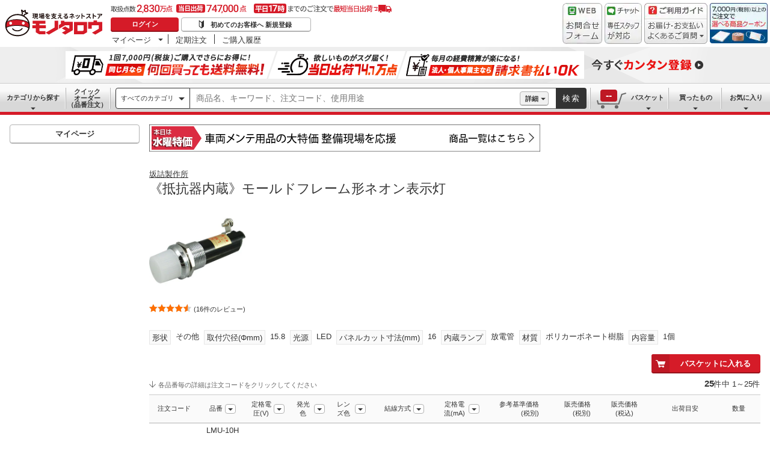

--- FILE ---
content_type: text/html; charset=utf-8
request_url: https://www.monotaro.com/g/00955197/
body_size: 93110
content:
<!DOCTYPE html><html lang="ja"><head><meta charSet="utf-8"/><meta name="viewport" content="width=device-width, initial-scale=1"/><link rel="preload" as="image" href="//jp.images-monotaro.com/main/top/img/header/logo.svg"/><link rel="preload" as="image" href="//jp.images-monotaro.com/main/top/img/header/inquiry.png"/><link rel="preload" as="image" href="//jp.images-monotaro.com/main/top/img/header/chat.png"/><link rel="preload" as="image" href="//jp.images-monotaro.com/main/top/img/header/guideheader.png"/><link rel="preload" as="image" href="//jp.images-monotaro.com/main/top/img/header/guidelist.png"/><link rel="preload" as="image" href="//jp.images-monotaro.com/main/top/img/headerbanner_chooseCoupon2024.png"/><link rel="preload" as="image" href="//jp.images-monotaro.com/common/img/tour/BombBanner_Vol3.png"/><link rel="preload" href="//jp.images-monotaro.com/main/top/img/left_pb-allpurposeCleaner.png" as="image" fetchPriority="high"/><link rel="preload" as="image" href="//jp.images-monotaro.com/common/img/day_wed.gif"/><link rel="preload" as="image" href="//jp.images-monotaro.com/Monotaro3/pi/full/mono87061536-151026-02.jpg"/><link rel="stylesheet" href="/ecfa_productnavigation/_next/static/css/ec422c0b547b67dc.css" data-precedence="next"/><link rel="stylesheet" href="/ecfa_productnavigation/_next/static/css/0df6dd2db28f93b8.css" data-precedence="next"/><link rel="stylesheet" href="/ecfa_productnavigation/_next/static/css/cd7949a8cea68568.css" data-precedence="next"/><link rel="stylesheet" href="/ecfa_productnavigation/_next/static/css/513140d5ee2fea49.css" data-precedence="next"/><link rel="stylesheet" href="/ecfa_productnavigation/_next/static/css/b1ff03d52fb37feb.css" data-precedence="next"/><link rel="stylesheet" href="/ecfa_productnavigation/_next/static/css/975eff2b3f65d8dc.css" data-precedence="next"/><link rel="stylesheet" href="/ecfa_productnavigation/_next/static/css/dae52a6f382484de.css" data-precedence="next"/><link rel="stylesheet" href="/ecfa_productnavigation/_next/static/css/6b20de71d18e4702.css" data-precedence="next"/><link rel="stylesheet" href="/ecfa_productnavigation/_next/static/css/552cb344e855880d.css" data-precedence="next"/><link rel="stylesheet" href="/ecfa_productnavigation/_next/static/css/72af0205f84899fd.css" data-precedence="next"/><link rel="stylesheet" href="/ecfa_productnavigation/_next/static/css/6fa97448e55b4699.css" data-precedence="next"/><link rel="stylesheet" href="/ecfa_productnavigation/_next/static/css/9f33411b5e591fee.css" data-precedence="next"/><link rel="stylesheet" href="/ecfa_productnavigation/_next/static/css/862b47eba77b441b.css" data-precedence="next"/><link rel="stylesheet" href="/ecfa_productnavigation/_next/static/css/0a98ec1a85c18531.css" data-precedence="next"/><link rel="stylesheet" href="/ecfa_productnavigation/_next/static/css/5841689b38a55699.css" data-precedence="next"/><link rel="stylesheet" href="/ecfa_productnavigation/_next/static/css/5e45e0e57e76386e.css" data-precedence="next"/><link rel="preload" as="script" fetchPriority="low" href="/ecfa_productnavigation/_next/static/chunks/webpack-b4581c999c55c9f8.js"/><script src="/ecfa_productnavigation/_next/static/chunks/1dd3208c-f9e020a103625a65.js" async=""></script><script src="/ecfa_productnavigation/_next/static/chunks/4669-adbf8e56e453dd8e.js" async=""></script><script src="/ecfa_productnavigation/_next/static/chunks/main-app-50126ed228b0a1b9.js" async=""></script><script src="/ecfa_productnavigation/_next/static/chunks/3390-14f6508c0f4fd30c.js" async=""></script><script src="/ecfa_productnavigation/_next/static/chunks/6562-4a282ed01c9d0141.js" async=""></script><script src="/ecfa_productnavigation/_next/static/chunks/3046-a8aa5e29151a025f.js" async=""></script><script src="/ecfa_productnavigation/_next/static/chunks/1342-54d6bc4c2ecf0451.js" async=""></script><script src="/ecfa_productnavigation/_next/static/chunks/8025-220e286d7d47a940.js" async=""></script><script src="/ecfa_productnavigation/_next/static/chunks/3884-6890e17ad994340c.js" async=""></script><script src="/ecfa_productnavigation/_next/static/chunks/4488-c15b653523b0dd16.js" async=""></script><script src="/ecfa_productnavigation/_next/static/chunks/3848-67a6da924d039c07.js" async=""></script><script src="/ecfa_productnavigation/_next/static/chunks/8865-8aab89270e959732.js" async=""></script><script src="/ecfa_productnavigation/_next/static/chunks/1230-6251bd13ede8acb5.js" async=""></script><script src="/ecfa_productnavigation/_next/static/chunks/6348-2eb3e95286e6cf48.js" async=""></script><script src="/ecfa_productnavigation/_next/static/chunks/5919-15d8cf4a1afb89a6.js" async=""></script><script src="/ecfa_productnavigation/_next/static/chunks/6409-a1dc4a71ec721266.js" async=""></script><script src="/ecfa_productnavigation/_next/static/chunks/app/b2b/pc/g/%5BproductCode%5D/page-1f718f20cb819ce0.js" async=""></script><script src="/ecfa_productnavigation/_next/static/chunks/9183-4abd2569aa22bcf8.js" async=""></script><script src="/ecfa_productnavigation/_next/static/chunks/4700-55a6c99915bac4a8.js" async=""></script><script src="/ecfa_productnavigation/_next/static/chunks/app/b2b/pc/layout-967035ecd67b7972.js" async=""></script><script src="/ecfa_productnavigation/_next/static/chunks/8073-11a5845086f61dbb.js" async=""></script><script src="/ecfa_productnavigation/_next/static/chunks/app/b2b/pc/error-4b3c4108e19149d0.js" async=""></script><script src="/ecfa_productnavigation/_next/static/chunks/app/b2b/pc/not-found-3b2f06f6760bfb6d.js" async=""></script><script src="/ecfa_productnavigation/_next/static/chunks/3455-6c99a98d2639f3b1.js" async=""></script><script src="/ecfa_productnavigation/_next/static/chunks/app/layout-1f2b9d66e9c750f2.js" async=""></script><link rel="preload" href="https://cdn.speedcurve.com/js/lux.js?id=4239353002" as="script" crossorigin=""/><link rel="preload" href="https://www.googletagmanager.com/gtm.js?id=GTM-54HR4C" as="script"/><link rel="preload" href="https://www.googletagmanager.com/gtm.js?id=GTM-N8D8JLL" as="script"/><link rel="preload" href="/common/dest/monotaroAll2ECFA-min.js?v=27ac634dfe7828d35f9f8afd01d9ecc5" as="script"/><title>《抵抗器内蔵》モールドフレーム形ネオン表示灯 坂詰製作所 丸形パイロットランプ 【通販モノタロウ】</title><meta name="description" content="《抵抗器内蔵》モールドフレーム形ネオン表示灯 坂詰製作所 丸形パイロットランプなどがお買得価格で購入できるモノタロウは取扱商品2,830万点、3,500円以上のご注文で送料無料になる通販サイトです。"/><meta name="keywords" content="《抵抗器内蔵》モールドフレーム形ネオン表示灯,坂詰製作所,丸形パイロットランプ,通販,MonotaRO,モノタロウ,ものたろう"/><link rel="canonical" href="https://www.monotaro.com/g/00955197/"/><link rel="alternate" media="all" href="android-app://com.monotaro.monotarobasket/https://www.monotaro.com/g/00955197/"/><meta property="fb:app_id" content="169335013128436"/><meta name="format-detection" content="telephone=no"/><meta property="og:title" content="《抵抗器内蔵》モールドフレーム形ネオン表示灯 坂詰製作所 丸形パイロットランプ 【通販モノタロウ】"/><meta property="og:description" content="《抵抗器内蔵》モールドフレーム形ネオン表示灯 坂詰製作所 丸形パイロットランプなどがお買得価格で購入できるモノタロウは取扱商品2,830万点、3,500円以上のご注文で送料無料になる通販サイトです。"/><meta property="og:url" content="https://www.monotaro.com/g/00955197/"/><meta property="og:site_name" content="モノタロウ 現場を支えるネットストア"/><meta property="og:image" content="https://jp.images-monotaro.com/Monotaro3/pi/full/mono87061536-151026-02.jpg"/><meta property="og:type" content="website"/><meta name="twitter:card" content="summary_large_image"/><meta name="twitter:title" content="《抵抗器内蔵》モールドフレーム形ネオン表示灯 坂詰製作所 丸形パイロットランプ 【通販モノタロウ】"/><meta name="twitter:description" content="《抵抗器内蔵》モールドフレーム形ネオン表示灯 坂詰製作所 丸形パイロットランプなどがお買得価格で購入できるモノタロウは取扱商品2,830万点、3,500円以上のご注文で送料無料になる通販サイトです。"/><meta name="twitter:image" content="https://jp.images-monotaro.com/Monotaro3/pi/full/mono87061536-151026-02.jpg"/><link rel="apple-touch-icon" href="//jp.images-monotaro.com/sp/common/images/icon.png"/><script src="/ecfa_productnavigation/_next/static/chunks/polyfills-42372ed130431b0a.js" noModule=""></script>
<script>(window.BOOMR_mq=window.BOOMR_mq||[]).push(["addVar",{"rua.upush":"false","rua.cpush":"false","rua.upre":"false","rua.cpre":"false","rua.uprl":"false","rua.cprl":"false","rua.cprf":"false","rua.trans":"SJ-98894a66-d724-4ed1-bb30-e7787823b17c","rua.cook":"false","rua.ims":"false","rua.ufprl":"false","rua.cfprl":"false","rua.isuxp":"false","rua.texp":"norulematch","rua.ceh":"false","rua.ueh":"false","rua.ieh.st":"0"}]);</script>
                              <script>!function(e){var n="https://s.go-mpulse.net/boomerang/";if("True"=="True")e.BOOMR_config=e.BOOMR_config||{},e.BOOMR_config.PageParams=e.BOOMR_config.PageParams||{},e.BOOMR_config.PageParams.pci=!0,n="https://s2.go-mpulse.net/boomerang/";if(window.BOOMR_API_key="4AEPE-N3XCD-MV5VL-ZNR8M-2TC44",function(){function e(){if(!o){var e=document.createElement("script");e.id="boomr-scr-as",e.src=window.BOOMR.url,e.async=!0,i.parentNode.appendChild(e),o=!0}}function t(e){o=!0;var n,t,a,r,d=document,O=window;if(window.BOOMR.snippetMethod=e?"if":"i",t=function(e,n){var t=d.createElement("script");t.id=n||"boomr-if-as",t.src=window.BOOMR.url,BOOMR_lstart=(new Date).getTime(),e=e||d.body,e.appendChild(t)},!window.addEventListener&&window.attachEvent&&navigator.userAgent.match(/MSIE [67]\./))return window.BOOMR.snippetMethod="s",void t(i.parentNode,"boomr-async");a=document.createElement("IFRAME"),a.src="about:blank",a.title="",a.role="presentation",a.loading="eager",r=(a.frameElement||a).style,r.width=0,r.height=0,r.border=0,r.display="none",i.parentNode.appendChild(a);try{O=a.contentWindow,d=O.document.open()}catch(_){n=document.domain,a.src="javascript:var d=document.open();d.domain='"+n+"';void(0);",O=a.contentWindow,d=O.document.open()}if(n)d._boomrl=function(){this.domain=n,t()},d.write("<bo"+"dy onload='document._boomrl();'>");else if(O._boomrl=function(){t()},O.addEventListener)O.addEventListener("load",O._boomrl,!1);else if(O.attachEvent)O.attachEvent("onload",O._boomrl);d.close()}function a(e){window.BOOMR_onload=e&&e.timeStamp||(new Date).getTime()}if(!window.BOOMR||!window.BOOMR.version&&!window.BOOMR.snippetExecuted){window.BOOMR=window.BOOMR||{},window.BOOMR.snippetStart=(new Date).getTime(),window.BOOMR.snippetExecuted=!0,window.BOOMR.snippetVersion=12,window.BOOMR.url=n+"4AEPE-N3XCD-MV5VL-ZNR8M-2TC44";var i=document.currentScript||document.getElementsByTagName("script")[0],o=!1,r=document.createElement("link");if(r.relList&&"function"==typeof r.relList.supports&&r.relList.supports("preload")&&"as"in r)window.BOOMR.snippetMethod="p",r.href=window.BOOMR.url,r.rel="preload",r.as="script",r.addEventListener("load",e),r.addEventListener("error",function(){t(!0)}),setTimeout(function(){if(!o)t(!0)},3e3),BOOMR_lstart=(new Date).getTime(),i.parentNode.appendChild(r);else t(!1);if(window.addEventListener)window.addEventListener("load",a,!1);else if(window.attachEvent)window.attachEvent("onload",a)}}(),"".length>0)if(e&&"performance"in e&&e.performance&&"function"==typeof e.performance.setResourceTimingBufferSize)e.performance.setResourceTimingBufferSize();!function(){if(BOOMR=e.BOOMR||{},BOOMR.plugins=BOOMR.plugins||{},!BOOMR.plugins.AK){var n="false"=="true"?1:0,t="",a="cj3nieqxyydd62lq3keq-f-d09166261-clientnsv4-s.akamaihd.net",i="false"=="true"?2:1,o={"ak.v":"39","ak.cp":"869941","ak.ai":parseInt("241273",10),"ak.ol":"0","ak.cr":9,"ak.ipv":4,"ak.proto":"h2","ak.rid":"f66c943","ak.r":37607,"ak.a2":n,"ak.m":"a","ak.n":"essl","ak.bpcip":"18.118.212.0","ak.cport":51108,"ak.gh":"23.198.5.42","ak.quicv":"","ak.tlsv":"tls1.3","ak.0rtt":"","ak.0rtt.ed":"","ak.csrc":"-","ak.acc":"","ak.t":"1769003657","ak.ak":"hOBiQwZUYzCg5VSAfCLimQ==DLeP8WfCnhiT8S0vDXEbiiyapnrGDRhkr1CPPt3V4ulTExgZsFsHLGU7gj1h3CdfpM0jaWVcBQS/1FqClaJrjuMiRnryMPPIX62TGk44MSj1XU2Nztfbj0u0ITE2aLHs3vUzcYgatPEZw/TJNhCxglW0ejpijQ6HZ/2sR122eaFB2/19VgUqtCMSwLQON2WUGL76teh+wQOdMMn05xkL0VxGg9oIG8OIZs9RJfxOdLWT60d0FsKsBEA93T9oLzhuGt3YAZ29lqqznZVUXEC9CtXk2kZn4rNPt8NotLgT4dwfI65d125QB4uIWff7qPf/VLCShGzGJ++uxigQTFxIlxPJuwH6jAV+gWmrpa0dsFzgi6xHdwkMi5tPCjzp8lLde4Sjq/hXAtOzBpfITi8qdAN6iHkxz0VamAPszqs+f1I=","ak.pv":"163","ak.dpoabenc":"","ak.tf":i};if(""!==t)o["ak.ruds"]=t;var r={i:!1,av:function(n){var t="http.initiator";if(n&&(!n[t]||"spa_hard"===n[t]))o["ak.feo"]=void 0!==e.aFeoApplied?1:0,BOOMR.addVar(o)},rv:function(){var e=["ak.bpcip","ak.cport","ak.cr","ak.csrc","ak.gh","ak.ipv","ak.m","ak.n","ak.ol","ak.proto","ak.quicv","ak.tlsv","ak.0rtt","ak.0rtt.ed","ak.r","ak.acc","ak.t","ak.tf"];BOOMR.removeVar(e)}};BOOMR.plugins.AK={akVars:o,akDNSPreFetchDomain:a,init:function(){if(!r.i){var e=BOOMR.subscribe;e("before_beacon",r.av,null,null),e("onbeacon",r.rv,null,null),r.i=!0}return this},is_complete:function(){return!0}}}}()}(window);</script></head><body class="page_html5 bem" data-analytics-control="force_lib" id="page_product"><script>(self.__next_s=self.__next_s||[]).push([0,{"children":"window.m6o = window.m6o || {}; window.m6o.isECFA = true;","id":"commonScript"}])</script><script>(self.__next_s=self.__next_s||[]).push(["/common/dest/monotaroAll2ECFA-min.js?v=27ac634dfe7828d35f9f8afd01d9ecc5",{}])</script><div class="l-OuterWrapper"><div class="l-Header" data-mtc="eca,header" data-analytics-tag="header"><header><div id="mastHead" class="Header_MasterHeader__mBrTR"><div class="Logo_MasterHeader__Logo__wvRiW"><a class="Logo_MasterHeader__LogoImage__WX4Sc" tabindex="0" role="img" href="/" aria-label="モノタロウ" data-analytics-action="click" data-analytics-tag="logo" data-ua-event="{&quot;click&quot;:{&quot;category&quot;:&quot;globalheader&quot;,&quot;action&quot;:&quot;logo&quot;,&quot;label&quot;:&quot;default&quot;}}"><img src="//jp.images-monotaro.com/main/top/img/header/logo.svg" alt="モノタロウ" width="180" height="68"/></a></div><div class="User_MasterHeader__UserWrapper__MIzEk"><div class="User_MasterHeader__ProductNumber___ZrFr" title="取扱点数2,830万点！当日出荷74.7万点、平日17時までのご注文で最短当日出荷"></div><div class="User_MasterHeader__Infomation__KA4Iz"><div class="User_UserInfoContainer__9bzPd"><div class="UserInfo_UserInfo__axV1b"><a class="UserInfo_UserInfo__LoginButton__c7Vdv UserInfo__LoginButton" href="/login/" data-analytics-action="click" data-analytics-tag="login" data-ua-event="{&quot;click&quot;:{&quot;category&quot;:&quot;globalheader&quot;,&quot;action&quot;:&quot;login&quot;,&quot;label&quot;:&quot;default&quot;}}">ログイン</a><a class="UserInfo_UserInfo__RegistButton__OmIuT" href="/user/register/" data-analytics-action="click" data-analytics-tag="regist" data-ua-event="{&quot;click&quot;:{&quot;category&quot;:&quot;globalheader&quot;,&quot;action&quot;:&quot;regist&quot;,&quot;label&quot;:&quot;head_btn_regist&quot;}}" rel="nofollow">初めてのお客様へ 新規登録</a></div><div class="MyPage_MypageNavigation__P4JbB" data-analytics-tag="mypage_navigation"><ul class="MyPage_MypageNavigation__List__hI3Xf"><li class="MyPage_MypageNavigation__ListItem__na5uG"><div><a class="MyPage_MypagePulldown__UEC77" href="/mypage/" data-analytics-action="click" data-analytics-tag="mypage_pulldown" data-ua-event="{&quot;click&quot;:{&quot;category&quot;:&quot;globalheader&quot;,&quot;action&quot;:&quot;mypagePulldown&quot;,&quot;label&quot;:&quot;default&quot;}}">マイページ</a><div class="BaseDropdown_HeaderDropdown__Menu__ueqGp" style="display:none"><ul class="BaseDropdown_HeaderDropdown__ItemList__SO6Af"><li role="presentation"><a class="BaseDropdown_HeaderDropdown__Link__d__vF" href="/mypage/" rel="nofollow" data-analytics-action="click" data-analytics-tag="mypage_top" data-ua-event="{&quot;click&quot;:{&quot;category&quot;:&quot;globalheader&quot;,&quot;action&quot;:&quot;mypageTop&quot;,&quot;label&quot;:&quot;default&quot;}}" tabindex="0">マイページトップ</a></li><li role="presentation"><a class="BaseDropdown_HeaderDropdown__Link__d__vF" href="/monotaroMain.py?func=monotaro.userInfo.showReadServlet.ShowReadServlet" data-analytics-action="click" data-analytics-tag="user_info" data-ua-event="{&quot;click&quot;:{&quot;category&quot;:&quot;globalheader&quot;,&quot;action&quot;:&quot;userInfo&quot;,&quot;label&quot;:&quot;default&quot;}}" tabindex="0">ご登録情報</a></li><li role="presentation"><a class="BaseDropdown_HeaderDropdown__Link__d__vF" href="/mypage/buy-history/" rel="nofollow" data-analytics-action="click" data-analytics-tag="buy_history" data-ua-event="{&quot;click&quot;:{&quot;category&quot;:&quot;globalheader&quot;,&quot;action&quot;:&quot;buyHistory&quot;,&quot;label&quot;:&quot;default&quot;}}" tabindex="0">買ったものリスト</a></li><li role="presentation"><a class="BaseDropdown_HeaderDropdown__Link__d__vF" href="/mypage/favorites/" rel="nofollow" data-analytics-action="click" data-analytics-tag="my_catalog" data-ua-event="{&quot;click&quot;:{&quot;category&quot;:&quot;globalheader&quot;,&quot;action&quot;:&quot;myCatalog&quot;,&quot;label&quot;:&quot;default&quot;}}" tabindex="0">お気に入り</a></li><li role="presentation"><a class="BaseDropdown_HeaderDropdown__Link__d__vF" href="/mypage/view-history/" rel="nofollow" data-analytics-action="click" data-analytics-tag="view_history" data-ua-event="{&quot;click&quot;:{&quot;category&quot;:&quot;globalheader&quot;,&quot;action&quot;:&quot;viewhistory&quot;,&quot;label&quot;:&quot;default&quot;}}" tabindex="0">最近見た商品</a></li><li role="presentation"><a class="BaseDropdown_HeaderDropdown__Link__d__vF" href="/monotaroMain.py?func=monotaro.inquiry.history.show_list_servlet.ShowListServlet" data-analytics-action="click" data-analytics-tag="inquiry_history" data-ua-event="{&quot;click&quot;:{&quot;category&quot;:&quot;globalheader&quot;,&quot;action&quot;:&quot;inquiryhistory&quot;,&quot;label&quot;:&quot;menu|inquiry_history&quot;}}" tabindex="0">お問合せ履歴</a></li></ul></div></div></li><li class="MyPage_MypageNavigation__ListItem__na5uG"><a class="MyPage_MypageNavigation__Link__6g0wo MyPage_MypageNavigation__Link--PurchaseOrder___llY6" href="/mypage/po/" data-analytics-action="click" data-analytics-tag="periodic_order" data-ua-event="{&quot;click&quot;:{&quot;category&quot;:&quot;globalheader&quot;,&quot;action&quot;:&quot;periodicOrder&quot;,&quot;label&quot;:&quot;default&quot;}}">定期注文</a></li><li class="MyPage_MypageNavigation__ListItem__na5uG"><a class="MyPage_MypageNavigation__Link__6g0wo MyPage_MypageNavigation__Link--OrderHistroy__tJiOW" href="/mypage/order-history/" data-analytics-action="click" data-analytics-tag="order_history" data-ua-event="{&quot;click&quot;:{&quot;category&quot;:&quot;globalheader&quot;,&quot;action&quot;:&quot;orderhistory&quot;,&quot;label&quot;:&quot;default&quot;}}">ご購入履歴</a></li></ul></div></div></div></div><div class="Banner_MasterHeader__BannerContainer__IFnGD MasterHeader__BannerContainer"><a href="/inquiry/" class="Banner_MasterHeader__Banner__mOGfY" target="_blank" rel="noopener noreferrer" data-analytics-action="click" data-analytics-tag="inquiry" data-ua-event="{&quot;click&quot;:{&quot;category&quot;:&quot;globalheader&quot;,&quot;action&quot;:&quot;inquiry&quot;,&quot;label&quot;:&quot;default&quot;}}"><img src="//jp.images-monotaro.com/main/top/img/header/inquiry.png" decoding="async" alt="WEBお問合わせフォーム" width="66" height="68"/></a><a class="Banner_MasterHeader__Banner__mOGfY" href="/topic/operator-chat/" target="_blank" rel="noopener noreferrer" data-analytics-action="click" data-analytics-tag="chat_support" data-ua-event="{&quot;click&quot;:{&quot;category&quot;:&quot;chat_support&quot;,&quot;action&quot;:&quot;click&quot;,&quot;label&quot;:&quot;globalheader&quot;}}"><img src="//jp.images-monotaro.com/main/top/img/header/chat.png" decoding="async" alt="チャットサポート" width="62" height="68"/></a><div class="Banner_MasterHeader__GuideBanner__0UE7h"><a href="//help.monotaro.com/" target="blank" rel="noopener noreferrer" class="Banner_MasterHeader__GuideBannerTitle__b5_Eb" data-analytics-action="click" data-analytics-tag="help" data-ua-event="{&quot;click&quot;:{&quot;category&quot;:&quot;globalheader&quot;,&quot;action&quot;:&quot;help&quot;,&quot;label&quot;:&quot;default&quot;}}"><img src="//jp.images-monotaro.com/main/top/img/header/guideheader.png" decoding="async" alt="ご利用ガイド" width="105" height="27"/></a><a href="//help.monotaro.com/" class="Banner_MasterHeader__GuideBannerList__1JLmj" target="blank" rel="noopener noreferrer" data-analytics-action="click" data-analytics-tag="faq" data-ua-event="{&quot;click&quot;:{&quot;category&quot;:&quot;globalheader&quot;,&quot;action&quot;:&quot;faq&quot;,&quot;label&quot;:&quot;default&quot;}}" aria-label="ガイドドロップダウン"><img src="//jp.images-monotaro.com/main/top/img/header/guidelist.png" decoding="async" alt="お届け・お支払いよくあるご質問" width="105" height="41"/></a></div><div><a class="Banner_MasterHeader__Banner__mOGfY" href="/topic/dealCoupon/" data-analytics-action="click" data-analytics-tag="deal_coupon" data-ua-event="{&quot;click&quot;:{&quot;category&quot;:&quot;globalheader&quot;,&quot;action&quot;:&quot;deal_coupon&quot;,&quot;label&quot;:&quot;default&quot;}}"><img src="//jp.images-monotaro.com/main/top/img/headerbanner_chooseCoupon2024.png" decoding="async" alt="7,000円（税別）以上のご注文で選べる商品クーポン" width="96" height="67"/></a></div></div></div></header><div class="BombBanner_BombBanner__IpB_h"><a class="BombBanner_BombBanner__Link__hpgCD" href="/user/register/?displayId=104" cm_link="regist_banner?cm_sp=regist_banner-_-regist-_-0,stp" data-analytics-action="click" data-analytics-tag="bomb_banner" data-ua-event="{&quot;click&quot;: {&quot;category&quot;: &quot;link&quot;, &quot;action&quot;: &quot;click&quot;, &quot;label&quot;: &quot;wipe|regist&quot;}}" rel="nofollow"><img src="//jp.images-monotaro.com/common/img/tour/BombBanner_Vol3.png" decoding="async" alt="今すぐカンタン登録" height="60" width="1100"/></a></div><nav id="new_nav" class="GlobalNavigation_SearchNavigation__ZiSN_"><div class="GlobalNavigation_GlobalMenu__As3JO GlobalNavigation_GlobalMenu--Default___m_eT"><div class="GlobalNavigation_GlobalMenu__Navi__fU7I2" data-analytics-tag="navi"><div><a href="/s/category/" class="Category_CategoryPulldown__7730q">カテゴリから探す</a></div><a href="/quick-order/" class="QuickOrder_QuickOrderButton__Y5oaw QuickOrder_QuickOrderButton--Default__90R2S" rel="nofollow"><span class="QuickOrder_QuickOrderButton__Text__N9LEC">クイックオーダー</span>（品番注文）</a></div><div class="SearchBox_GlobalMenu__SearchBox__B45_S" data-analytics-tag="searchBox"><form name="search" action="/s/" method="GET"><input type="hidden" name="c" value=""/><div class="SearchBox_SearchBox__IsXup"><div class="u-PaddingLeft--8"><div class="CategorySelect_HeaderSelect__2Ts34"><button type="button" class="CategorySelect_HeaderSelect__Button__fO5rO CategorySelect_HeaderSelect__Button--Sm__7kCto CategorySelect_HeaderSelect__Button--Search__lq_VJ CategorySelect_is-Selected__SQWfK CategorySelect_is-Active__5mTvJ">すべてのカテゴリ</button></div></div><div class="SearchBox_SearchBox__Input__e_MaI"><div class="QAC_QACSearch__v1LVd"><div class="QAC_QACSearch__Placeholder__kpS8h" role="combobox" aria-expanded="false" aria-haspopup="listbox" aria-labelledby="downshift-17852-label"><input type="search" data-ecfa="header_keyword_input" id="downshift-17852-input" class="QAC_QACSearch__Input__U5c6I" maxLength="256" autoComplete="off" placeholder="商品名、キーワード、注文コード、使用用途" aria-label="検索するには次の情報を入力してください" tabindex="0" aria-autocomplete="list" aria-labelledby="downshift-17852-label" name="q" value=""/></div></div></div><div class="SearchBox_SearchBox__Button__AcSoc"><div class="SearchBox_SearchBox__DetailSearch__51Qav"><a href="" class="SearchBox_DetailSearchButton__FHDRe" aria-label="詳細検索" style="visibility:visible">詳細</a></div><button data-js="globalMenu__searchBox__btn--btn" type="submit" class="SearchBox_SearchButton__jYqUf">検索</button></div></div></form></div><div class="GlobalNavigation_GlobalMenu__Mypage__vqlnc" data-analytics-tag="mypage"><div><a href="/monotaroMain.py?func=monotaro.basket.showListServlet.ShowListServlet" aria-labelledby="basketnumber__text basketnumber__data" class="Cart_BasketButton__EQl66" data-analytics-action="click" data-analytics-tag="basket" data-ua-event="{&quot;click&quot;:{&quot;category&quot;:&quot;globalheader&quot;,&quot;action&quot;:&quot;click&quot;,&quot;label&quot;:&quot;pulldownPanel_view_basket&quot;}}" title="バスケットを見る"><span class="Cart_BasketButton__Text__DE78y">バスケット</span><span class="Cart_BasketButton__Product__RRIeE">バスケット内の商品数</span><span class="Cart_BasketButton__Number__svrqp">--</span></a></div><div><a href="/mypage/buy-history/" rel="nofollow" class="Purchase_BuyHistoryButton__EaX6Z" data-analytics-action="click" data-analytics-tag="buy_history" data-ua-event="{&quot;click&quot;:{&quot;category&quot;:&quot;globalheader&quot;,&quot;action&quot;:&quot;click&quot;,&quot;label&quot;:&quot;pulldownPanel_buyhistory&quot;}}">買ったもの</a></div><div><a href="/mypage/favorites/" rel="nofollow" class="Favorite_WishlistButton__Huris" data-analytics-action="click" data-analytics-tag="mycatalog" data-ua-event="{&quot;click&quot;:{&quot;category&quot;:&quot;globalheader&quot;,&quot;action&quot;:&quot;click&quot;,&quot;label&quot;:&quot;pulldownPanel_mycatalog&quot;}}">お気に入り</a></div></div></div></nav></div><div class="l-Container" data-analytics-tag="main"><div class="l-MainWrapper"><div class="l-MainContainer l-MainContainer--Col2" data-mtc="eca,main"><div><div><div id="cdmpPRODUCT-2" class="cdmpSection" data-analytics-tag="cdmpPRODUCT_2"></div><div class="u-MarginBottom--24"><a href="/main/news/saleday/#wed"><img src="//jp.images-monotaro.com/common/img/day_wed.gif" alt="曜日別特売" width="650" height="45"/></a></div><section class="ProductMainArea u-MarginBottom--8" data-analytics-tag="product_info_area"><div><div class="BrandName_BrandNameArea__POzUN"><div><div style="position:relative;display:inline-block;width:100%"><a href="/s/b-518/" class="BrandText_TextLink__jAX2w BrandText_BrandText__rf2sD">坂詰製作所</a></div></div></div><h1 class="ProductName_ProductName__9ZH6u u-FontSize--Xlg">《抵抗器内蔵》モールドフレーム形ネオン表示灯</h1><div class="u-InlineMarginClear"><a href="#" class="ProductImage_GroupProductImageArea__ProductImageLink__gf3Qy"><img src="//jp.images-monotaro.com/Monotaro3/pi/full/mono87061536-151026-02.jpg" class="ProductImage_ProductImage--Lg__3zkPT" title="注文コード：" alt="《抵抗器内蔵》モールドフレーム形ネオン表示灯 - 坂詰製作所" loading="eager" decoding="async" width="350" height="350"/></a></div><span class="u-Display--Block"><span><a href="#review" class="Review_Review__Link__1bUQk" data-analytics-action="click" data-analytics-tag="review_summary" data-ua-event="{&quot;click&quot;:{&quot;category&quot;:&quot;product&quot;,&quot;action&quot;:&quot;click&quot;,&quot;label&quot;:&quot;to_review_list&quot;,&quot;value&quot;:1,&quot;non_interaction&quot;:true}}"><i class="Review_Review__Star__KYEb0 Review_Review__Star--Md__Qq1QG Review_Review__Star--45__y07Ib" title="16件のレビュー 平均満足度4.3" role="img"></i><span class="Review_Review__Count__23HQs Review_Review__Count--Md__9OD9_">(16件のレビュー)</span></a></span></span><div><div class="ProductDescription_DescriptionArea__r9zYl ProductDescription_DescriptionArea--Gpage__AJIam"></div><div class="CommonAttributes_AttributeLabel__t4zDS u-InlineMarginClear"><div></div><div><span class="AttributeLabel_AttributeLabel__Wrap__MIyVv" style="margin-bottom:8px"><span class="AttributeLabel_AttributeLabel__Heading__OVWvM">形状</span><span>その他</span></span><span class="AttributeLabel_AttributeLabel__Wrap__MIyVv" style="margin-bottom:8px"><span class="AttributeLabel_AttributeLabel__Heading__OVWvM">取付穴径(Φmm)</span><span>15.8</span></span><span class="AttributeLabel_AttributeLabel__Wrap__MIyVv" style="margin-bottom:8px"><span class="AttributeLabel_AttributeLabel__Heading__OVWvM">光源</span><span>LED</span></span><span class="AttributeLabel_AttributeLabel__Wrap__MIyVv" style="margin-bottom:8px"><span class="AttributeLabel_AttributeLabel__Heading__OVWvM">パネルカット寸法(mm)</span><span>16</span></span><span class="AttributeLabel_AttributeLabel__Wrap__MIyVv" style="margin-bottom:8px"><span class="AttributeLabel_AttributeLabel__Heading__OVWvM">内蔵ランプ</span><span>放電管</span></span><span class="AttributeLabel_AttributeLabel__Wrap__MIyVv" style="margin-bottom:8px"><span class="AttributeLabel_AttributeLabel__Heading__OVWvM">材質</span><span>ポリカーボネート樹脂</span></span><span class="AttributeLabel_AttributeLabel__Wrap__MIyVv" style="margin-bottom:8px"><span class="AttributeLabel_AttributeLabel__Heading__OVWvM">内容量</span><span>1個</span></span></div></div></div></div></section><section class=""><form id="items" class="item_basket_form" data-ee-product-code="955197" data-ee-category="127450" data-analytics-tag="items,item_list/25" data-ee-list-name="product_item" data-analytics-action="eeImp" action="/monotaroMain.py" method="POST"><input type="hidden" name="func" value="monotaro.basket.insertMultiServlet.InsertMultiServlet"/><input type="hidden" name="numMonos" value=""/><input type="hidden" name="productCode" value="955197"/><input type="hidden" name="productName" value="《抵抗器内蔵》モールドフレーム形ネオン表示灯"/><div class="ItemTablePanel_ProductTableInfo__9kIDe"><div class="u-TableCell ItemTablePanel_u-TableCell--AlignEnd__3kqdR u-Position--Relative"><div class="u-MarginBottom--8"><div class="ItemTablePanel_FavoriteButtonArea__yAqjP ItemTablePanel_FavoriteButtonArea--Gpage__4HLWP u-Inline--Middle u-InlineMarginClear u-MarginRight--8"></div><div class="u-Inline--Middle u-MarginBottom--8"><button type="button" class="Button_Button__j677J Button_Button--Md__0Kk1v Button_Button--WithIconMd__Ml_Me Button_Button--Primary__7F_ij" data-analytics-id=":Rioqaafnnl9uusq:"><i class="Icon--CartFill Button_Button__Icon__fbFTT Button_Button__Icon--WithIconMdPrimary___kM0t" role="img" aria-hidden="true"></i>バスケットに入れる</button></div><span class="u-FontSize--Default u-Display--Block u-MarginBottom--8" data-e2e="page_counter"><b class="u-FontSize--Md" data-js="pageCounter">25</b>件中 <!-- -->1<!-- -->～<!-- -->25<!-- -->件<span class="ItemTablePanel_ProductTableSideArea__ev_NB ItemTablePanel_ProductTableSideArea--Upper__jeZ4H"><i class="Icon--ArrowDown ItemTablePanel_TextLink__Icon___Ke40 ItemTablePanel_TextLink__Icon--Left__7BHL_"></i>各品番毎の詳細は注文コードをクリックしてください</span></span></div></div></div><div class="ItemTablePanel_ProductsDetailsWrapper__0VDuZ"><div class="ItemTablePanel_ProductsDetails___Z2z1"><table class="ItemTablePanel_Table__I9sGp ItemTablePanel_Table--MaxWidth__xh4DS u-FontSize--Default" data-js="pd_list_table"><thead class=""><tr><th class="ItemTablePanel_Table__HeadCell__wYTUd ItemTablePanel_Table__HeadCell--TopHeader__FrfUx ItemTablePanel_Table__HeadCell--ProductTable__1kqjb"><div class="ItemTablePanel_SortCell__Wrap__RYo33"><div class="ItemTablePanel_SortCell__Title__VBHdF">注文コード</div></div></th><th class="ItemTablePanel_Table__HeadCell__wYTUd ItemTablePanel_Table__HeadCell--TopHeader__FrfUx ItemTablePanel_Table__HeadCell--ProductTable__1kqjb"><div class="ItemTablePanel_SortCell__Wrap__RYo33"><div class="ItemTablePanel_SortCell__Title__VBHdF">品番</div><div class="ItemTablePanel_SortCell__Dropdown__XG_VQ"><div style="position:relative;display:inline-block;width:100%"><button type="button" class="ItemTablePanel_Button__gSmr7 ItemTablePanel_Button--NoShadow__e_umm u-MarginLeft--4" data-js="dropdown_toggle_bottom"></button></div></div></div></th><th class="ItemTablePanel_Table__HeadCell__wYTUd ItemTablePanel_Table__HeadCell--TopHeader__FrfUx ItemTablePanel_Table__HeadCell--ProductTable__1kqjb"><div class="ItemTablePanel_SortCell__Wrap__RYo33"><div class="ItemTablePanel_SortCell__Title__VBHdF">定格電圧(V)</div><div class="ItemTablePanel_SortCell__Dropdown__XG_VQ"><div style="position:relative;display:inline-block;width:100%"><button type="button" class="ItemTablePanel_Button__gSmr7 ItemTablePanel_Button--NoShadow__e_umm u-MarginLeft--4" data-js="dropdown_toggle_bottom"></button></div></div></div></th><th class="ItemTablePanel_Table__HeadCell__wYTUd ItemTablePanel_Table__HeadCell--TopHeader__FrfUx ItemTablePanel_Table__HeadCell--ProductTable__1kqjb"><div class="ItemTablePanel_SortCell__Wrap__RYo33"><div class="ItemTablePanel_SortCell__Title__VBHdF">発光色</div><div class="ItemTablePanel_SortCell__Dropdown__XG_VQ"><div style="position:relative;display:inline-block;width:100%"><button type="button" class="ItemTablePanel_Button__gSmr7 ItemTablePanel_Button--NoShadow__e_umm u-MarginLeft--4" data-js="dropdown_toggle_bottom"></button></div></div></div></th><th class="ItemTablePanel_Table__HeadCell__wYTUd ItemTablePanel_Table__HeadCell--TopHeader__FrfUx ItemTablePanel_Table__HeadCell--ProductTable__1kqjb"><div class="ItemTablePanel_SortCell__Wrap__RYo33"><div class="ItemTablePanel_SortCell__Title__VBHdF">レンズ色</div><div class="ItemTablePanel_SortCell__Dropdown__XG_VQ"><div style="position:relative;display:inline-block;width:100%"><button type="button" class="ItemTablePanel_Button__gSmr7 ItemTablePanel_Button--NoShadow__e_umm u-MarginLeft--4" data-js="dropdown_toggle_bottom"></button></div></div></div></th><th class="ItemTablePanel_Table__HeadCell__wYTUd ItemTablePanel_Table__HeadCell--TopHeader__FrfUx ItemTablePanel_Table__HeadCell--ProductTable__1kqjb"><div class="ItemTablePanel_SortCell__Wrap__RYo33"><div class="ItemTablePanel_SortCell__Title__VBHdF">結線方式</div><div class="ItemTablePanel_SortCell__Dropdown__XG_VQ"><div style="position:relative;display:inline-block;width:100%"><button type="button" class="ItemTablePanel_Button__gSmr7 ItemTablePanel_Button--NoShadow__e_umm u-MarginLeft--4" data-js="dropdown_toggle_bottom"></button></div></div></div></th><th class="ItemTablePanel_Table__HeadCell__wYTUd ItemTablePanel_Table__HeadCell--TopHeader__FrfUx ItemTablePanel_Table__HeadCell--ProductTable__1kqjb"><div class="ItemTablePanel_SortCell__Wrap__RYo33"><div class="ItemTablePanel_SortCell__Title__VBHdF">定格電流(mA)</div><div class="ItemTablePanel_SortCell__Dropdown__XG_VQ"><div style="position:relative;display:inline-block;width:100%"><button type="button" class="ItemTablePanel_Button__gSmr7 ItemTablePanel_Button--NoShadow__e_umm u-MarginLeft--4" data-js="dropdown_toggle_bottom"></button></div></div></div></th><th class="ItemTablePanel_Table__HeadCell__wYTUd ItemTablePanel_Table__HeadCell--TopHeader__FrfUx ItemTablePanel_Table__HeadCell--Bulk__pByzN" style="--column-width:360px"><table class="ItemTablePanel_Table__InnerTable__Jyon6"><tbody><tr><th class="ItemTablePanel_Table__HeadCell__wYTUd ItemTablePanel_Table__HeadCell--InnerTable__XeSCJ ItemTablePanel_Table__HeadCell--GpagePrice__UGCqo">参考基準価格 <wbr/>(税別)</th><th class="ItemTablePanel_Table__HeadCell__wYTUd ItemTablePanel_Table__HeadCell--InnerTable__XeSCJ ItemTablePanel_Table__HeadCell--GpagePrice__UGCqo">販売価格<wbr/>(税別)</th><th class="ItemTablePanel_Table__HeadCell__wYTUd ItemTablePanel_Table__HeadCell--InnerTable__XeSCJ ItemTablePanel_Table__HeadCell--GpagePriceTaxIncluded__r_z6Z">販売価格<wbr/>(税込)</th></tr></tbody></table></th><th class="ItemTablePanel_Table__HeadCell__wYTUd ItemTablePanel_Table__HeadCell--TopHeader__FrfUx ItemTablePanel_Table__HeadCell--ProductTable__1kqjb"><div class="ItemTablePanel_SortCell__Wrap__RYo33"><div class="ItemTablePanel_SortCell__Title__VBHdF">出荷目安</div></div></th><th class="ItemTablePanel_Table__HeadCell__wYTUd ItemTablePanel_Table__HeadCell--TopHeader__FrfUx ItemTablePanel_Table__HeadCell--GpageNumber__YuhQo">数量</th></tr></thead><tbody><tr class="ItemTableRows_Table__Row__AL1RH ItemTableRows_Table__Row--AutoStripeStyle__6P5f_ ItemTableRows_Table__Row--Hover__HrxKm" data-analytics-tag="item-1,p87061536" data-ee-monotaro-no="87061536" data-ee-price="" data-ee-ship-days="" data-ee-position="1" data-ee-dimension67="0" data-ee-dimension68="0" data-ee-dimension69="87061536" data-ee-list-item="product_item" data-ua-event="{&quot;click&quot;:{&quot;category&quot;:&quot;item&quot;,&quot;action&quot;:&quot;click&quot;,&quot;label&quot;:&quot;87061536&quot;}}" data-e2e="item_info"><td class="ItemTableRows_Table__TbodyCell__uLWlS ItemTableRows_Table__TbodyCell--OrderData__BDL7u"><a class="ItemTableRows_TextLink__KRKJk ItemTableRows_TextLink--Emphasis__UsbNu" rel="nofollow" href="/p/8706/1536/">87061536</a></td><td class="ItemTableRows_Table__TbodyCell__uLWlS ItemTableRows_Table__TbodyCell--OrderData__BDL7u"><span>LMU-10H AC220V W</span></td><td class="ItemTableRows_Table__TbodyCell__uLWlS ItemTableRows_Table__TbodyCell--OrderData__BDL7u"><span>AC220</span></td><td class="ItemTableRows_Table__TbodyCell__uLWlS ItemTableRows_Table__TbodyCell--OrderData__BDL7u"><span>乳白</span></td><td class="ItemTableRows_Table__TbodyCell__uLWlS ItemTableRows_Table__TbodyCell--OrderData__BDL7u"><span>乳白</span></td><td class="ItemTableRows_Table__TbodyCell__uLWlS ItemTableRows_Table__TbodyCell--OrderData__BDL7u"><span>M2.6ビス留式</span></td><td class="ItemTableRows_Table__TbodyCell__uLWlS ItemTableRows_Table__TbodyCell--OrderData__BDL7u"><span>AC3.6</span></td><td class="TableBodyPrice_Table__TbodyCell__xJs2U TableBodyPrice_Table__TbodyCell--OrderData__DE5m3"><table class="TableBodyPrice_Table__InnerTable__9x6HW"><tbody><tr class="TableBodyPrice_Table__Row__KlEht"><td class="TableBodyPrice_Table__TbodyCell__xJs2U TableBodyPrice_Table__TbodyCell--InnerTable__2cKxM TableBodyPrice_Table__TbodyCell--GpagePrice__7I_Rl"><span class="TableBodyPrice_Price__UHPNI TableBodyPrice_Price--Sm__xFVBl TableBodyPrice_Price--Normal__eXU1X">オープン</span></td><td class="TableBodyPrice_Table__TbodyCell__xJs2U TableBodyPrice_Table__TbodyCell--InnerTable__2cKxM TableBodyPrice_Table__TbodyCell--GpagePrice__7I_Rl"><div class="u-InlineMarginClear"></div></td><td class="TableBodyPrice_Table__TbodyCell__xJs2U TableBodyPrice_Table__TbodyCell--InnerTable__2cKxM TableBodyPrice_Table__TbodyCell--GpagePriceTaxIncluded__ay0_K"><div class=""></div></td></tr></tbody></table></td><td class="ItemTableRows_Table__TbodyCell__uLWlS ItemTableRows_Table__TbodyCell--OrderData__BDL7u"><span title="平日15時までのご注文は、当日出荷になります。（土・日・祝は除く）"><section><div class="u-InlineMarginClear ShipStatus_ProductStatus__Bg2qr"><div class="ShipStatus_Label--GpageTable__xjsLx"><span class="Label_Label__I946Q Label_Label--Sm__xYqr5 Label_Label--Inactive__rRzsh" title="取扱い終了">取扱い終了</span></div></div></section></span></td><td class="ItemTableRows_Table__TbodyCell__uLWlS ItemTableRows_Table__TbodyCell--OrderData__BDL7u"><section></section></td></tr><tr class="ItemTableRows_Table__Row__AL1RH ItemTableRows_Table__Row--AutoStripeStyle__6P5f_ ItemTableRows_Table__Row--Hover__HrxKm" data-analytics-tag="item-2,p87061545" data-ee-monotaro-no="87061545" data-ee-price="" data-ee-ship-days="" data-ee-position="2" data-ee-dimension67="0" data-ee-dimension68="0" data-ee-dimension69="87061545" data-ee-list-item="product_item" data-ua-event="{&quot;click&quot;:{&quot;category&quot;:&quot;item&quot;,&quot;action&quot;:&quot;click&quot;,&quot;label&quot;:&quot;87061545&quot;}}" data-e2e="item_info"><td class="ItemTableRows_Table__TbodyCell__uLWlS ItemTableRows_Table__TbodyCell--OrderData__BDL7u"><a class="ItemTableRows_TextLink__KRKJk ItemTableRows_TextLink--Emphasis__UsbNu" rel="nofollow" href="/p/8706/1545/">87061545</a></td><td class="ItemTableRows_Table__TbodyCell__uLWlS ItemTableRows_Table__TbodyCell--OrderData__BDL7u"><span>LMU-6M AC220V R</span></td><td class="ItemTableRows_Table__TbodyCell__uLWlS ItemTableRows_Table__TbodyCell--OrderData__BDL7u"><span>AC220</span></td><td class="ItemTableRows_Table__TbodyCell__uLWlS ItemTableRows_Table__TbodyCell--OrderData__BDL7u"><span>赤</span></td><td class="ItemTableRows_Table__TbodyCell__uLWlS ItemTableRows_Table__TbodyCell--OrderData__BDL7u"><span>-</span></td><td class="ItemTableRows_Table__TbodyCell__uLWlS ItemTableRows_Table__TbodyCell--OrderData__BDL7u"><span>2.6mmビス留式</span></td><td class="ItemTableRows_Table__TbodyCell__uLWlS ItemTableRows_Table__TbodyCell--OrderData__BDL7u"><span>AC3.6</span></td><td class="TableBodyPrice_Table__TbodyCell__xJs2U TableBodyPrice_Table__TbodyCell--OrderData__DE5m3"><table class="TableBodyPrice_Table__InnerTable__9x6HW"><tbody><tr class="TableBodyPrice_Table__Row__KlEht"><td class="TableBodyPrice_Table__TbodyCell__xJs2U TableBodyPrice_Table__TbodyCell--InnerTable__2cKxM TableBodyPrice_Table__TbodyCell--GpagePrice__7I_Rl"><span class="TableBodyPrice_Price__UHPNI TableBodyPrice_Price--Sm__xFVBl TableBodyPrice_Price--Normal__eXU1X"><span class="TaxExcludedPrice_Price__NhjkZ TaxExcludedPrice_Price--Sm__G4USF"><span class="TaxExcludedPrice_Price__EnMark--Sm__QRWwu">￥</span>340</span></span></td><td class="TableBodyPrice_Table__TbodyCell__xJs2U TableBodyPrice_Table__TbodyCell--InnerTable__2cKxM TableBodyPrice_Table__TbodyCell--GpagePrice__7I_Rl"><div class="u-InlineMarginClear"></div></td><td class="TableBodyPrice_Table__TbodyCell__xJs2U TableBodyPrice_Table__TbodyCell--InnerTable__2cKxM TableBodyPrice_Table__TbodyCell--GpagePriceTaxIncluded__ay0_K"><div class=""></div></td></tr></tbody></table></td><td class="ItemTableRows_Table__TbodyCell__uLWlS ItemTableRows_Table__TbodyCell--OrderData__BDL7u"><span title="平日15時までのご注文は、当日出荷になります。（土・日・祝は除く）"><section><div class="u-InlineMarginClear ShipStatus_ProductStatus__Bg2qr"><div class="ShipStatus_Label--GpageTable__xjsLx"><span class="Label_Label__I946Q Label_Label--Sm__xYqr5 Label_Label--Inactive__rRzsh" title="取扱い終了">取扱い終了</span></div></div></section></span></td><td class="ItemTableRows_Table__TbodyCell__uLWlS ItemTableRows_Table__TbodyCell--OrderData__BDL7u"><section></section></td></tr><tr class="ItemTableRows_Table__Row__AL1RH ItemTableRows_Table__Row--AutoStripeStyle__6P5f_ ItemTableRows_Table__Row--Hover__HrxKm" data-analytics-tag="item-3,p87061554" data-ee-monotaro-no="87061554" data-ee-price="" data-ee-ship-days="" data-ee-position="3" data-ee-dimension67="0" data-ee-dimension68="0" data-ee-dimension69="87061554" data-ee-list-item="product_item" data-ua-event="{&quot;click&quot;:{&quot;category&quot;:&quot;item&quot;,&quot;action&quot;:&quot;click&quot;,&quot;label&quot;:&quot;87061554&quot;}}" data-e2e="item_info"><td class="ItemTableRows_Table__TbodyCell__uLWlS ItemTableRows_Table__TbodyCell--OrderData__BDL7u"><a class="ItemTableRows_TextLink__KRKJk ItemTableRows_TextLink--Emphasis__UsbNu" rel="nofollow" href="/p/8706/1554/">87061554</a></td><td class="ItemTableRows_Table__TbodyCell__uLWlS ItemTableRows_Table__TbodyCell--OrderData__BDL7u"><span>LMU-6M AC220V W</span></td><td class="ItemTableRows_Table__TbodyCell__uLWlS ItemTableRows_Table__TbodyCell--OrderData__BDL7u"><span>AC220</span></td><td class="ItemTableRows_Table__TbodyCell__uLWlS ItemTableRows_Table__TbodyCell--OrderData__BDL7u"><span>乳白</span></td><td class="ItemTableRows_Table__TbodyCell__uLWlS ItemTableRows_Table__TbodyCell--OrderData__BDL7u"><span>-</span></td><td class="ItemTableRows_Table__TbodyCell__uLWlS ItemTableRows_Table__TbodyCell--OrderData__BDL7u"><span>2.6mmビス留式</span></td><td class="ItemTableRows_Table__TbodyCell__uLWlS ItemTableRows_Table__TbodyCell--OrderData__BDL7u"><span>AC3.6</span></td><td class="TableBodyPrice_Table__TbodyCell__xJs2U TableBodyPrice_Table__TbodyCell--OrderData__DE5m3"><table class="TableBodyPrice_Table__InnerTable__9x6HW"><tbody><tr class="TableBodyPrice_Table__Row__KlEht"><td class="TableBodyPrice_Table__TbodyCell__xJs2U TableBodyPrice_Table__TbodyCell--InnerTable__2cKxM TableBodyPrice_Table__TbodyCell--GpagePrice__7I_Rl"><span class="TableBodyPrice_Price__UHPNI TableBodyPrice_Price--Sm__xFVBl TableBodyPrice_Price--Normal__eXU1X">オープン</span></td><td class="TableBodyPrice_Table__TbodyCell__xJs2U TableBodyPrice_Table__TbodyCell--InnerTable__2cKxM TableBodyPrice_Table__TbodyCell--GpagePrice__7I_Rl"><div class="u-InlineMarginClear"></div></td><td class="TableBodyPrice_Table__TbodyCell__xJs2U TableBodyPrice_Table__TbodyCell--InnerTable__2cKxM TableBodyPrice_Table__TbodyCell--GpagePriceTaxIncluded__ay0_K"><div class=""></div></td></tr></tbody></table></td><td class="ItemTableRows_Table__TbodyCell__uLWlS ItemTableRows_Table__TbodyCell--OrderData__BDL7u"><span title="平日15時までのご注文は、当日出荷になります。（土・日・祝は除く）"><section><div class="u-InlineMarginClear ShipStatus_ProductStatus__Bg2qr"><div class="ShipStatus_Label--GpageTable__xjsLx"><span class="Label_Label__I946Q Label_Label--Sm__xYqr5 Label_Label--Inactive__rRzsh" title="取扱い終了">取扱い終了</span></div></div></section></span></td><td class="ItemTableRows_Table__TbodyCell__uLWlS ItemTableRows_Table__TbodyCell--OrderData__BDL7u"><section></section></td></tr><tr class="ItemTableRows_Table__Row__AL1RH ItemTableRows_Table__Row--AutoStripeStyle__6P5f_ ItemTableRows_Table__Row--Hover__HrxKm" data-analytics-tag="item-4,p87061563" data-ee-monotaro-no="87061563" data-ee-price="" data-ee-ship-days="" data-ee-position="4" data-ee-dimension67="0" data-ee-dimension68="0" data-ee-dimension69="87061563" data-ee-list-item="product_item" data-ua-event="{&quot;click&quot;:{&quot;category&quot;:&quot;item&quot;,&quot;action&quot;:&quot;click&quot;,&quot;label&quot;:&quot;87061563&quot;}}" data-e2e="item_info"><td class="ItemTableRows_Table__TbodyCell__uLWlS ItemTableRows_Table__TbodyCell--OrderData__BDL7u"><a class="ItemTableRows_TextLink__KRKJk ItemTableRows_TextLink--Emphasis__UsbNu" rel="nofollow" href="/p/8706/1563/">87061563</a></td><td class="ItemTableRows_Table__TbodyCell__uLWlS ItemTableRows_Table__TbodyCell--OrderData__BDL7u"><span>LMU-6H AC110V G</span></td><td class="ItemTableRows_Table__TbodyCell__uLWlS ItemTableRows_Table__TbodyCell--OrderData__BDL7u"><span>AC110</span></td><td class="ItemTableRows_Table__TbodyCell__uLWlS ItemTableRows_Table__TbodyCell--OrderData__BDL7u"><span>緑</span></td><td class="ItemTableRows_Table__TbodyCell__uLWlS ItemTableRows_Table__TbodyCell--OrderData__BDL7u"><span>-</span></td><td class="ItemTableRows_Table__TbodyCell__uLWlS ItemTableRows_Table__TbodyCell--OrderData__BDL7u"><span>2.6mmビス留式</span></td><td class="ItemTableRows_Table__TbodyCell__uLWlS ItemTableRows_Table__TbodyCell--OrderData__BDL7u"><span>AC1.5</span></td><td class="TableBodyPrice_Table__TbodyCell__xJs2U TableBodyPrice_Table__TbodyCell--OrderData__DE5m3"><table class="TableBodyPrice_Table__InnerTable__9x6HW"><tbody><tr class="TableBodyPrice_Table__Row__KlEht"><td class="TableBodyPrice_Table__TbodyCell__xJs2U TableBodyPrice_Table__TbodyCell--InnerTable__2cKxM TableBodyPrice_Table__TbodyCell--GpagePrice__7I_Rl"><span class="TableBodyPrice_Price__UHPNI TableBodyPrice_Price--Sm__xFVBl TableBodyPrice_Price--Normal__eXU1X">オープン</span></td><td class="TableBodyPrice_Table__TbodyCell__xJs2U TableBodyPrice_Table__TbodyCell--InnerTable__2cKxM TableBodyPrice_Table__TbodyCell--GpagePrice__7I_Rl"><div class="u-InlineMarginClear"></div></td><td class="TableBodyPrice_Table__TbodyCell__xJs2U TableBodyPrice_Table__TbodyCell--InnerTable__2cKxM TableBodyPrice_Table__TbodyCell--GpagePriceTaxIncluded__ay0_K"><div class=""></div></td></tr></tbody></table></td><td class="ItemTableRows_Table__TbodyCell__uLWlS ItemTableRows_Table__TbodyCell--OrderData__BDL7u"><span title="平日15時までのご注文は、当日出荷になります。（土・日・祝は除く）"><section><div class="u-InlineMarginClear ShipStatus_ProductStatus__Bg2qr"><div class="ShipStatus_Label--GpageTable__xjsLx"><span class="Label_Label__I946Q Label_Label--Sm__xYqr5 Label_Label--Inactive__rRzsh" title="取扱い終了">取扱い終了</span></div></div></section></span></td><td class="ItemTableRows_Table__TbodyCell__uLWlS ItemTableRows_Table__TbodyCell--OrderData__BDL7u"><section></section></td></tr><tr class="ItemTableRows_Table__Row__AL1RH ItemTableRows_Table__Row--AutoStripeStyle__6P5f_ ItemTableRows_Table__Row--Hover__HrxKm" data-analytics-tag="item-5,p87061572" data-ee-monotaro-no="87061572" data-ee-price="" data-ee-ship-days="" data-ee-position="5" data-ee-dimension67="0" data-ee-dimension68="0" data-ee-dimension69="87061572" data-ee-list-item="product_item" data-ua-event="{&quot;click&quot;:{&quot;category&quot;:&quot;item&quot;,&quot;action&quot;:&quot;click&quot;,&quot;label&quot;:&quot;87061572&quot;}}" data-e2e="item_info"><td class="ItemTableRows_Table__TbodyCell__uLWlS ItemTableRows_Table__TbodyCell--OrderData__BDL7u"><a class="ItemTableRows_TextLink__KRKJk ItemTableRows_TextLink--Emphasis__UsbNu" rel="nofollow" href="/p/8706/1572/">87061572</a></td><td class="ItemTableRows_Table__TbodyCell__uLWlS ItemTableRows_Table__TbodyCell--OrderData__BDL7u"><span>LMU-6H AC110V O</span></td><td class="ItemTableRows_Table__TbodyCell__uLWlS ItemTableRows_Table__TbodyCell--OrderData__BDL7u"><span>AC110</span></td><td class="ItemTableRows_Table__TbodyCell__uLWlS ItemTableRows_Table__TbodyCell--OrderData__BDL7u"><span>橙</span></td><td class="ItemTableRows_Table__TbodyCell__uLWlS ItemTableRows_Table__TbodyCell--OrderData__BDL7u"><span>-</span></td><td class="ItemTableRows_Table__TbodyCell__uLWlS ItemTableRows_Table__TbodyCell--OrderData__BDL7u"><span>2.6mmビス留式</span></td><td class="ItemTableRows_Table__TbodyCell__uLWlS ItemTableRows_Table__TbodyCell--OrderData__BDL7u"><span>AC5</span></td><td class="TableBodyPrice_Table__TbodyCell__xJs2U TableBodyPrice_Table__TbodyCell--OrderData__DE5m3"><table class="TableBodyPrice_Table__InnerTable__9x6HW"><tbody><tr class="TableBodyPrice_Table__Row__KlEht"><td class="TableBodyPrice_Table__TbodyCell__xJs2U TableBodyPrice_Table__TbodyCell--InnerTable__2cKxM TableBodyPrice_Table__TbodyCell--GpagePrice__7I_Rl"><span class="TableBodyPrice_Price__UHPNI TableBodyPrice_Price--Sm__xFVBl TableBodyPrice_Price--Normal__eXU1X">オープン</span></td><td class="TableBodyPrice_Table__TbodyCell__xJs2U TableBodyPrice_Table__TbodyCell--InnerTable__2cKxM TableBodyPrice_Table__TbodyCell--GpagePrice__7I_Rl"><div class="u-InlineMarginClear"></div></td><td class="TableBodyPrice_Table__TbodyCell__xJs2U TableBodyPrice_Table__TbodyCell--InnerTable__2cKxM TableBodyPrice_Table__TbodyCell--GpagePriceTaxIncluded__ay0_K"><div class=""></div></td></tr></tbody></table></td><td class="ItemTableRows_Table__TbodyCell__uLWlS ItemTableRows_Table__TbodyCell--OrderData__BDL7u"><span title="平日15時までのご注文は、当日出荷になります。（土・日・祝は除く）"><section><div class="u-InlineMarginClear ShipStatus_ProductStatus__Bg2qr"><div class="ShipStatus_Label--GpageTable__xjsLx"><span class="Label_Label__I946Q Label_Label--Sm__xYqr5 Label_Label--Inactive__rRzsh" title="取扱い終了">取扱い終了</span></div></div></section></span></td><td class="ItemTableRows_Table__TbodyCell__uLWlS ItemTableRows_Table__TbodyCell--OrderData__BDL7u"><section></section></td></tr><tr class="ItemTableRows_Table__Row__AL1RH ItemTableRows_Table__Row--AutoStripeStyle__6P5f_ ItemTableRows_Table__Row--Hover__HrxKm" data-analytics-tag="item-6,p87061581" data-ee-monotaro-no="87061581" data-ee-price="" data-ee-ship-days="" data-ee-position="6" data-ee-dimension67="0" data-ee-dimension68="0" data-ee-dimension69="87061581" data-ee-list-item="product_item" data-ua-event="{&quot;click&quot;:{&quot;category&quot;:&quot;item&quot;,&quot;action&quot;:&quot;click&quot;,&quot;label&quot;:&quot;87061581&quot;}}" data-e2e="item_info"><td class="ItemTableRows_Table__TbodyCell__uLWlS ItemTableRows_Table__TbodyCell--OrderData__BDL7u"><a class="ItemTableRows_TextLink__KRKJk ItemTableRows_TextLink--Emphasis__UsbNu" rel="nofollow" href="/p/8706/1581/">87061581</a></td><td class="ItemTableRows_Table__TbodyCell__uLWlS ItemTableRows_Table__TbodyCell--OrderData__BDL7u"><span>LMU-6H AC110V R</span></td><td class="ItemTableRows_Table__TbodyCell__uLWlS ItemTableRows_Table__TbodyCell--OrderData__BDL7u"><span>AC110</span></td><td class="ItemTableRows_Table__TbodyCell__uLWlS ItemTableRows_Table__TbodyCell--OrderData__BDL7u"><span>赤</span></td><td class="ItemTableRows_Table__TbodyCell__uLWlS ItemTableRows_Table__TbodyCell--OrderData__BDL7u"><span>-</span></td><td class="ItemTableRows_Table__TbodyCell__uLWlS ItemTableRows_Table__TbodyCell--OrderData__BDL7u"><span>2.6mmビス留式</span></td><td class="ItemTableRows_Table__TbodyCell__uLWlS ItemTableRows_Table__TbodyCell--OrderData__BDL7u"><span>AC5</span></td><td class="TableBodyPrice_Table__TbodyCell__xJs2U TableBodyPrice_Table__TbodyCell--OrderData__DE5m3"><table class="TableBodyPrice_Table__InnerTable__9x6HW"><tbody><tr class="TableBodyPrice_Table__Row__KlEht"><td class="TableBodyPrice_Table__TbodyCell__xJs2U TableBodyPrice_Table__TbodyCell--InnerTable__2cKxM TableBodyPrice_Table__TbodyCell--GpagePrice__7I_Rl"><span class="TableBodyPrice_Price__UHPNI TableBodyPrice_Price--Sm__xFVBl TableBodyPrice_Price--Normal__eXU1X">オープン</span></td><td class="TableBodyPrice_Table__TbodyCell__xJs2U TableBodyPrice_Table__TbodyCell--InnerTable__2cKxM TableBodyPrice_Table__TbodyCell--GpagePrice__7I_Rl"><div class="u-InlineMarginClear"></div></td><td class="TableBodyPrice_Table__TbodyCell__xJs2U TableBodyPrice_Table__TbodyCell--InnerTable__2cKxM TableBodyPrice_Table__TbodyCell--GpagePriceTaxIncluded__ay0_K"><div class=""></div></td></tr></tbody></table></td><td class="ItemTableRows_Table__TbodyCell__uLWlS ItemTableRows_Table__TbodyCell--OrderData__BDL7u"><span title="平日15時までのご注文は、当日出荷になります。（土・日・祝は除く）"><section><div class="u-InlineMarginClear ShipStatus_ProductStatus__Bg2qr"><div class="ShipStatus_Label--GpageTable__xjsLx"><span class="Label_Label__I946Q Label_Label--Sm__xYqr5 Label_Label--Inactive__rRzsh" title="取扱い終了">取扱い終了</span></div></div></section></span></td><td class="ItemTableRows_Table__TbodyCell__uLWlS ItemTableRows_Table__TbodyCell--OrderData__BDL7u"><section></section></td></tr><tr class="ItemTableRows_Table__Row__AL1RH ItemTableRows_Table__Row--AutoStripeStyle__6P5f_ ItemTableRows_Table__Row--Hover__HrxKm" data-analytics-tag="item-7,p87061597" data-ee-monotaro-no="87061597" data-ee-price="" data-ee-ship-days="" data-ee-position="7" data-ee-dimension67="0" data-ee-dimension68="0" data-ee-dimension69="87061597" data-ee-list-item="product_item" data-ua-event="{&quot;click&quot;:{&quot;category&quot;:&quot;item&quot;,&quot;action&quot;:&quot;click&quot;,&quot;label&quot;:&quot;87061597&quot;}}" data-e2e="item_info"><td class="ItemTableRows_Table__TbodyCell__uLWlS ItemTableRows_Table__TbodyCell--OrderData__BDL7u"><a class="ItemTableRows_TextLink__KRKJk ItemTableRows_TextLink--Emphasis__UsbNu" rel="nofollow" href="/p/8706/1597/">87061597</a></td><td class="ItemTableRows_Table__TbodyCell__uLWlS ItemTableRows_Table__TbodyCell--OrderData__BDL7u"><span>LMU-6H AC110V W</span></td><td class="ItemTableRows_Table__TbodyCell__uLWlS ItemTableRows_Table__TbodyCell--OrderData__BDL7u"><span>AC110</span></td><td class="ItemTableRows_Table__TbodyCell__uLWlS ItemTableRows_Table__TbodyCell--OrderData__BDL7u"><span>乳白</span></td><td class="ItemTableRows_Table__TbodyCell__uLWlS ItemTableRows_Table__TbodyCell--OrderData__BDL7u"><span>-</span></td><td class="ItemTableRows_Table__TbodyCell__uLWlS ItemTableRows_Table__TbodyCell--OrderData__BDL7u"><span>2.6mmビス留式</span></td><td class="ItemTableRows_Table__TbodyCell__uLWlS ItemTableRows_Table__TbodyCell--OrderData__BDL7u"><span>AC5</span></td><td class="TableBodyPrice_Table__TbodyCell__xJs2U TableBodyPrice_Table__TbodyCell--OrderData__DE5m3"><table class="TableBodyPrice_Table__InnerTable__9x6HW"><tbody><tr class="TableBodyPrice_Table__Row__KlEht"><td class="TableBodyPrice_Table__TbodyCell__xJs2U TableBodyPrice_Table__TbodyCell--InnerTable__2cKxM TableBodyPrice_Table__TbodyCell--GpagePrice__7I_Rl"><span class="TableBodyPrice_Price__UHPNI TableBodyPrice_Price--Sm__xFVBl TableBodyPrice_Price--Normal__eXU1X">オープン</span></td><td class="TableBodyPrice_Table__TbodyCell__xJs2U TableBodyPrice_Table__TbodyCell--InnerTable__2cKxM TableBodyPrice_Table__TbodyCell--GpagePrice__7I_Rl"><div class="u-InlineMarginClear"></div></td><td class="TableBodyPrice_Table__TbodyCell__xJs2U TableBodyPrice_Table__TbodyCell--InnerTable__2cKxM TableBodyPrice_Table__TbodyCell--GpagePriceTaxIncluded__ay0_K"><div class=""></div></td></tr></tbody></table></td><td class="ItemTableRows_Table__TbodyCell__uLWlS ItemTableRows_Table__TbodyCell--OrderData__BDL7u"><span title="平日15時までのご注文は、当日出荷になります。（土・日・祝は除く）"><section><div class="u-InlineMarginClear ShipStatus_ProductStatus__Bg2qr"><div class="ShipStatus_Label--GpageTable__xjsLx"><span class="Label_Label__I946Q Label_Label--Sm__xYqr5 Label_Label--Inactive__rRzsh" title="取扱い終了">取扱い終了</span></div></div></section></span></td><td class="ItemTableRows_Table__TbodyCell__uLWlS ItemTableRows_Table__TbodyCell--OrderData__BDL7u"><section></section></td></tr><tr class="ItemTableRows_Table__Row__AL1RH ItemTableRows_Table__Row--AutoStripeStyle__6P5f_ ItemTableRows_Table__Row--Hover__HrxKm" data-analytics-tag="item-8,p87061606" data-ee-monotaro-no="87061606" data-ee-price="" data-ee-ship-days="" data-ee-position="8" data-ee-dimension67="0" data-ee-dimension68="0" data-ee-dimension69="87061606" data-ee-list-item="product_item" data-ua-event="{&quot;click&quot;:{&quot;category&quot;:&quot;item&quot;,&quot;action&quot;:&quot;click&quot;,&quot;label&quot;:&quot;87061606&quot;}}" data-e2e="item_info"><td class="ItemTableRows_Table__TbodyCell__uLWlS ItemTableRows_Table__TbodyCell--OrderData__BDL7u"><a class="ItemTableRows_TextLink__KRKJk ItemTableRows_TextLink--Emphasis__UsbNu" rel="nofollow" href="/p/8706/1606/">87061606</a></td><td class="ItemTableRows_Table__TbodyCell__uLWlS ItemTableRows_Table__TbodyCell--OrderData__BDL7u"><span>LMU-6H AC220V G</span></td><td class="ItemTableRows_Table__TbodyCell__uLWlS ItemTableRows_Table__TbodyCell--OrderData__BDL7u"><span>AC220</span></td><td class="ItemTableRows_Table__TbodyCell__uLWlS ItemTableRows_Table__TbodyCell--OrderData__BDL7u"><span>緑</span></td><td class="ItemTableRows_Table__TbodyCell__uLWlS ItemTableRows_Table__TbodyCell--OrderData__BDL7u"><span>-</span></td><td class="ItemTableRows_Table__TbodyCell__uLWlS ItemTableRows_Table__TbodyCell--OrderData__BDL7u"><span>2.6mmビス留式</span></td><td class="ItemTableRows_Table__TbodyCell__uLWlS ItemTableRows_Table__TbodyCell--OrderData__BDL7u"><span>AC2</span></td><td class="TableBodyPrice_Table__TbodyCell__xJs2U TableBodyPrice_Table__TbodyCell--OrderData__DE5m3"><table class="TableBodyPrice_Table__InnerTable__9x6HW"><tbody><tr class="TableBodyPrice_Table__Row__KlEht"><td class="TableBodyPrice_Table__TbodyCell__xJs2U TableBodyPrice_Table__TbodyCell--InnerTable__2cKxM TableBodyPrice_Table__TbodyCell--GpagePrice__7I_Rl"><span class="TableBodyPrice_Price__UHPNI TableBodyPrice_Price--Sm__xFVBl TableBodyPrice_Price--Normal__eXU1X">オープン</span></td><td class="TableBodyPrice_Table__TbodyCell__xJs2U TableBodyPrice_Table__TbodyCell--InnerTable__2cKxM TableBodyPrice_Table__TbodyCell--GpagePrice__7I_Rl"><div class="u-InlineMarginClear"></div></td><td class="TableBodyPrice_Table__TbodyCell__xJs2U TableBodyPrice_Table__TbodyCell--InnerTable__2cKxM TableBodyPrice_Table__TbodyCell--GpagePriceTaxIncluded__ay0_K"><div class=""></div></td></tr></tbody></table></td><td class="ItemTableRows_Table__TbodyCell__uLWlS ItemTableRows_Table__TbodyCell--OrderData__BDL7u"><span title="平日15時までのご注文は、当日出荷になります。（土・日・祝は除く）"><section><div class="u-InlineMarginClear ShipStatus_ProductStatus__Bg2qr"><div class="ShipStatus_Label--GpageTable__xjsLx"><span class="Label_Label__I946Q Label_Label--Sm__xYqr5 Label_Label--Inactive__rRzsh" title="取扱い終了">取扱い終了</span></div></div></section></span></td><td class="ItemTableRows_Table__TbodyCell__uLWlS ItemTableRows_Table__TbodyCell--OrderData__BDL7u"><section></section></td></tr><tr class="ItemTableRows_Table__Row__AL1RH ItemTableRows_Table__Row--AutoStripeStyle__6P5f_ ItemTableRows_Table__Row--Hover__HrxKm" data-analytics-tag="item-9,p87061615" data-ee-monotaro-no="87061615" data-ee-price="" data-ee-ship-days="" data-ee-position="9" data-ee-dimension67="0" data-ee-dimension68="0" data-ee-dimension69="87061615" data-ee-list-item="product_item" data-ua-event="{&quot;click&quot;:{&quot;category&quot;:&quot;item&quot;,&quot;action&quot;:&quot;click&quot;,&quot;label&quot;:&quot;87061615&quot;}}" data-e2e="item_info"><td class="ItemTableRows_Table__TbodyCell__uLWlS ItemTableRows_Table__TbodyCell--OrderData__BDL7u"><a class="ItemTableRows_TextLink__KRKJk ItemTableRows_TextLink--Emphasis__UsbNu" rel="nofollow" href="/p/8706/1615/">87061615</a></td><td class="ItemTableRows_Table__TbodyCell__uLWlS ItemTableRows_Table__TbodyCell--OrderData__BDL7u"><span>LMU-6H AC220V O</span></td><td class="ItemTableRows_Table__TbodyCell__uLWlS ItemTableRows_Table__TbodyCell--OrderData__BDL7u"><span>AC220</span></td><td class="ItemTableRows_Table__TbodyCell__uLWlS ItemTableRows_Table__TbodyCell--OrderData__BDL7u"><span>橙</span></td><td class="ItemTableRows_Table__TbodyCell__uLWlS ItemTableRows_Table__TbodyCell--OrderData__BDL7u"><span>-</span></td><td class="ItemTableRows_Table__TbodyCell__uLWlS ItemTableRows_Table__TbodyCell--OrderData__BDL7u"><span>2.6mmビス留式</span></td><td class="ItemTableRows_Table__TbodyCell__uLWlS ItemTableRows_Table__TbodyCell--OrderData__BDL7u"><span>AC3.6</span></td><td class="TableBodyPrice_Table__TbodyCell__xJs2U TableBodyPrice_Table__TbodyCell--OrderData__DE5m3"><table class="TableBodyPrice_Table__InnerTable__9x6HW"><tbody><tr class="TableBodyPrice_Table__Row__KlEht"><td class="TableBodyPrice_Table__TbodyCell__xJs2U TableBodyPrice_Table__TbodyCell--InnerTable__2cKxM TableBodyPrice_Table__TbodyCell--GpagePrice__7I_Rl"><span class="TableBodyPrice_Price__UHPNI TableBodyPrice_Price--Sm__xFVBl TableBodyPrice_Price--Normal__eXU1X">オープン</span></td><td class="TableBodyPrice_Table__TbodyCell__xJs2U TableBodyPrice_Table__TbodyCell--InnerTable__2cKxM TableBodyPrice_Table__TbodyCell--GpagePrice__7I_Rl"><div class="u-InlineMarginClear"></div></td><td class="TableBodyPrice_Table__TbodyCell__xJs2U TableBodyPrice_Table__TbodyCell--InnerTable__2cKxM TableBodyPrice_Table__TbodyCell--GpagePriceTaxIncluded__ay0_K"><div class=""></div></td></tr></tbody></table></td><td class="ItemTableRows_Table__TbodyCell__uLWlS ItemTableRows_Table__TbodyCell--OrderData__BDL7u"><span title="平日15時までのご注文は、当日出荷になります。（土・日・祝は除く）"><section><div class="u-InlineMarginClear ShipStatus_ProductStatus__Bg2qr"><div class="ShipStatus_Label--GpageTable__xjsLx"><span class="Label_Label__I946Q Label_Label--Sm__xYqr5 Label_Label--Inactive__rRzsh" title="取扱い終了">取扱い終了</span></div></div></section></span></td><td class="ItemTableRows_Table__TbodyCell__uLWlS ItemTableRows_Table__TbodyCell--OrderData__BDL7u"><section></section></td></tr><tr class="ItemTableRows_Table__Row__AL1RH ItemTableRows_Table__Row--AutoStripeStyle__6P5f_ ItemTableRows_Table__Row--Hover__HrxKm" data-analytics-tag="item-10,p87061624" data-ee-monotaro-no="87061624" data-ee-price="" data-ee-ship-days="" data-ee-position="10" data-ee-dimension67="0" data-ee-dimension68="0" data-ee-dimension69="87061624" data-ee-list-item="product_item" data-ua-event="{&quot;click&quot;:{&quot;category&quot;:&quot;item&quot;,&quot;action&quot;:&quot;click&quot;,&quot;label&quot;:&quot;87061624&quot;}}" data-e2e="item_info"><td class="ItemTableRows_Table__TbodyCell__uLWlS ItemTableRows_Table__TbodyCell--OrderData__BDL7u"><a class="ItemTableRows_TextLink__KRKJk ItemTableRows_TextLink--Emphasis__UsbNu" rel="nofollow" href="/p/8706/1624/">87061624</a></td><td class="ItemTableRows_Table__TbodyCell__uLWlS ItemTableRows_Table__TbodyCell--OrderData__BDL7u"><span>LMU-6H AC220V R</span></td><td class="ItemTableRows_Table__TbodyCell__uLWlS ItemTableRows_Table__TbodyCell--OrderData__BDL7u"><span>AC220</span></td><td class="ItemTableRows_Table__TbodyCell__uLWlS ItemTableRows_Table__TbodyCell--OrderData__BDL7u"><span>赤</span></td><td class="ItemTableRows_Table__TbodyCell__uLWlS ItemTableRows_Table__TbodyCell--OrderData__BDL7u"><span>-</span></td><td class="ItemTableRows_Table__TbodyCell__uLWlS ItemTableRows_Table__TbodyCell--OrderData__BDL7u"><span>2.6mmビス留式</span></td><td class="ItemTableRows_Table__TbodyCell__uLWlS ItemTableRows_Table__TbodyCell--OrderData__BDL7u"><span>AC3.6</span></td><td class="TableBodyPrice_Table__TbodyCell__xJs2U TableBodyPrice_Table__TbodyCell--OrderData__DE5m3"><table class="TableBodyPrice_Table__InnerTable__9x6HW"><tbody><tr class="TableBodyPrice_Table__Row__KlEht"><td class="TableBodyPrice_Table__TbodyCell__xJs2U TableBodyPrice_Table__TbodyCell--InnerTable__2cKxM TableBodyPrice_Table__TbodyCell--GpagePrice__7I_Rl"><span class="TableBodyPrice_Price__UHPNI TableBodyPrice_Price--Sm__xFVBl TableBodyPrice_Price--Normal__eXU1X">オープン</span></td><td class="TableBodyPrice_Table__TbodyCell__xJs2U TableBodyPrice_Table__TbodyCell--InnerTable__2cKxM TableBodyPrice_Table__TbodyCell--GpagePrice__7I_Rl"><div class="u-InlineMarginClear"></div></td><td class="TableBodyPrice_Table__TbodyCell__xJs2U TableBodyPrice_Table__TbodyCell--InnerTable__2cKxM TableBodyPrice_Table__TbodyCell--GpagePriceTaxIncluded__ay0_K"><div class=""></div></td></tr></tbody></table></td><td class="ItemTableRows_Table__TbodyCell__uLWlS ItemTableRows_Table__TbodyCell--OrderData__BDL7u"><span title="平日15時までのご注文は、当日出荷になります。（土・日・祝は除く）"><section><div class="u-InlineMarginClear ShipStatus_ProductStatus__Bg2qr"><div class="ShipStatus_Label--GpageTable__xjsLx"><span class="Label_Label__I946Q Label_Label--Sm__xYqr5 Label_Label--Inactive__rRzsh" title="取扱い終了">取扱い終了</span></div></div></section></span></td><td class="ItemTableRows_Table__TbodyCell__uLWlS ItemTableRows_Table__TbodyCell--OrderData__BDL7u"><section></section></td></tr><tr class="ItemTableRows_Table__Row__AL1RH ItemTableRows_Table__Row--AutoStripeStyle__6P5f_ ItemTableRows_Table__Row--Hover__HrxKm" data-analytics-tag="item-11,p87061633" data-ee-monotaro-no="87061633" data-ee-price="" data-ee-ship-days="" data-ee-position="11" data-ee-dimension67="0" data-ee-dimension68="0" data-ee-dimension69="87061633" data-ee-list-item="product_item" data-ua-event="{&quot;click&quot;:{&quot;category&quot;:&quot;item&quot;,&quot;action&quot;:&quot;click&quot;,&quot;label&quot;:&quot;87061633&quot;}}" data-e2e="item_info"><td class="ItemTableRows_Table__TbodyCell__uLWlS ItemTableRows_Table__TbodyCell--OrderData__BDL7u"><a class="ItemTableRows_TextLink__KRKJk ItemTableRows_TextLink--Emphasis__UsbNu" rel="nofollow" href="/p/8706/1633/">87061633</a></td><td class="ItemTableRows_Table__TbodyCell__uLWlS ItemTableRows_Table__TbodyCell--OrderData__BDL7u"><span>LMU-6H AC220V W</span></td><td class="ItemTableRows_Table__TbodyCell__uLWlS ItemTableRows_Table__TbodyCell--OrderData__BDL7u"><span>AC220</span></td><td class="ItemTableRows_Table__TbodyCell__uLWlS ItemTableRows_Table__TbodyCell--OrderData__BDL7u"><span>乳白</span></td><td class="ItemTableRows_Table__TbodyCell__uLWlS ItemTableRows_Table__TbodyCell--OrderData__BDL7u"><span>-</span></td><td class="ItemTableRows_Table__TbodyCell__uLWlS ItemTableRows_Table__TbodyCell--OrderData__BDL7u"><span>2.6mmビス留式</span></td><td class="ItemTableRows_Table__TbodyCell__uLWlS ItemTableRows_Table__TbodyCell--OrderData__BDL7u"><span>AC3.6</span></td><td class="TableBodyPrice_Table__TbodyCell__xJs2U TableBodyPrice_Table__TbodyCell--OrderData__DE5m3"><table class="TableBodyPrice_Table__InnerTable__9x6HW"><tbody><tr class="TableBodyPrice_Table__Row__KlEht"><td class="TableBodyPrice_Table__TbodyCell__xJs2U TableBodyPrice_Table__TbodyCell--InnerTable__2cKxM TableBodyPrice_Table__TbodyCell--GpagePrice__7I_Rl"><span class="TableBodyPrice_Price__UHPNI TableBodyPrice_Price--Sm__xFVBl TableBodyPrice_Price--Normal__eXU1X">オープン</span></td><td class="TableBodyPrice_Table__TbodyCell__xJs2U TableBodyPrice_Table__TbodyCell--InnerTable__2cKxM TableBodyPrice_Table__TbodyCell--GpagePrice__7I_Rl"><div class="u-InlineMarginClear"></div></td><td class="TableBodyPrice_Table__TbodyCell__xJs2U TableBodyPrice_Table__TbodyCell--InnerTable__2cKxM TableBodyPrice_Table__TbodyCell--GpagePriceTaxIncluded__ay0_K"><div class=""></div></td></tr></tbody></table></td><td class="ItemTableRows_Table__TbodyCell__uLWlS ItemTableRows_Table__TbodyCell--OrderData__BDL7u"><span title="平日15時までのご注文は、当日出荷になります。（土・日・祝は除く）"><section><div class="u-InlineMarginClear ShipStatus_ProductStatus__Bg2qr"><div class="ShipStatus_Label--GpageTable__xjsLx"><span class="Label_Label__I946Q Label_Label--Sm__xYqr5 Label_Label--Inactive__rRzsh" title="取扱い終了">取扱い終了</span></div></div></section></span></td><td class="ItemTableRows_Table__TbodyCell__uLWlS ItemTableRows_Table__TbodyCell--OrderData__BDL7u"><section></section></td></tr><tr class="ItemTableRows_Table__Row__AL1RH ItemTableRows_Table__Row--AutoStripeStyle__6P5f_ ItemTableRows_Table__Row--Hover__HrxKm" data-analytics-tag="item-12,p87061642" data-ee-monotaro-no="87061642" data-ee-price="" data-ee-ship-days="" data-ee-position="12" data-ee-dimension67="0" data-ee-dimension68="0" data-ee-dimension69="87061642" data-ee-list-item="product_item" data-ua-event="{&quot;click&quot;:{&quot;category&quot;:&quot;item&quot;,&quot;action&quot;:&quot;click&quot;,&quot;label&quot;:&quot;87061642&quot;}}" data-e2e="item_info"><td class="ItemTableRows_Table__TbodyCell__uLWlS ItemTableRows_Table__TbodyCell--OrderData__BDL7u"><a class="ItemTableRows_TextLink__KRKJk ItemTableRows_TextLink--Emphasis__UsbNu" rel="nofollow" href="/p/8706/1642/">87061642</a></td><td class="ItemTableRows_Table__TbodyCell__uLWlS ItemTableRows_Table__TbodyCell--OrderData__BDL7u"><span>LMU-6M AC110V G</span></td><td class="ItemTableRows_Table__TbodyCell__uLWlS ItemTableRows_Table__TbodyCell--OrderData__BDL7u"><span>AC110</span></td><td class="ItemTableRows_Table__TbodyCell__uLWlS ItemTableRows_Table__TbodyCell--OrderData__BDL7u"><span>緑</span></td><td class="ItemTableRows_Table__TbodyCell__uLWlS ItemTableRows_Table__TbodyCell--OrderData__BDL7u"><span>-</span></td><td class="ItemTableRows_Table__TbodyCell__uLWlS ItemTableRows_Table__TbodyCell--OrderData__BDL7u"><span>2.6mmビス留式</span></td><td class="ItemTableRows_Table__TbodyCell__uLWlS ItemTableRows_Table__TbodyCell--OrderData__BDL7u"><span>AC1.5</span></td><td class="TableBodyPrice_Table__TbodyCell__xJs2U TableBodyPrice_Table__TbodyCell--OrderData__DE5m3"><table class="TableBodyPrice_Table__InnerTable__9x6HW"><tbody><tr class="TableBodyPrice_Table__Row__KlEht"><td class="TableBodyPrice_Table__TbodyCell__xJs2U TableBodyPrice_Table__TbodyCell--InnerTable__2cKxM TableBodyPrice_Table__TbodyCell--GpagePrice__7I_Rl"><span class="TableBodyPrice_Price__UHPNI TableBodyPrice_Price--Sm__xFVBl TableBodyPrice_Price--Normal__eXU1X">オープン</span></td><td class="TableBodyPrice_Table__TbodyCell__xJs2U TableBodyPrice_Table__TbodyCell--InnerTable__2cKxM TableBodyPrice_Table__TbodyCell--GpagePrice__7I_Rl"><div class="u-InlineMarginClear"></div></td><td class="TableBodyPrice_Table__TbodyCell__xJs2U TableBodyPrice_Table__TbodyCell--InnerTable__2cKxM TableBodyPrice_Table__TbodyCell--GpagePriceTaxIncluded__ay0_K"><div class=""></div></td></tr></tbody></table></td><td class="ItemTableRows_Table__TbodyCell__uLWlS ItemTableRows_Table__TbodyCell--OrderData__BDL7u"><span title="平日15時までのご注文は、当日出荷になります。（土・日・祝は除く）"><section><div class="u-InlineMarginClear ShipStatus_ProductStatus__Bg2qr"><div class="ShipStatus_Label--GpageTable__xjsLx"><span class="Label_Label__I946Q Label_Label--Sm__xYqr5 Label_Label--Inactive__rRzsh" title="取扱い終了">取扱い終了</span></div></div></section></span></td><td class="ItemTableRows_Table__TbodyCell__uLWlS ItemTableRows_Table__TbodyCell--OrderData__BDL7u"><section></section></td></tr><tr class="ItemTableRows_Table__Row__AL1RH ItemTableRows_Table__Row--AutoStripeStyle__6P5f_ ItemTableRows_Table__Row--Hover__HrxKm" data-analytics-tag="item-13,p87061651" data-ee-monotaro-no="87061651" data-ee-price="" data-ee-ship-days="" data-ee-position="13" data-ee-dimension67="0" data-ee-dimension68="0" data-ee-dimension69="87061651" data-ee-list-item="product_item" data-ua-event="{&quot;click&quot;:{&quot;category&quot;:&quot;item&quot;,&quot;action&quot;:&quot;click&quot;,&quot;label&quot;:&quot;87061651&quot;}}" data-e2e="item_info"><td class="ItemTableRows_Table__TbodyCell__uLWlS ItemTableRows_Table__TbodyCell--OrderData__BDL7u"><a class="ItemTableRows_TextLink__KRKJk ItemTableRows_TextLink--Emphasis__UsbNu" rel="nofollow" href="/p/8706/1651/">87061651</a></td><td class="ItemTableRows_Table__TbodyCell__uLWlS ItemTableRows_Table__TbodyCell--OrderData__BDL7u"><span>LMU-6M AC110V R</span></td><td class="ItemTableRows_Table__TbodyCell__uLWlS ItemTableRows_Table__TbodyCell--OrderData__BDL7u"><span>AC110</span></td><td class="ItemTableRows_Table__TbodyCell__uLWlS ItemTableRows_Table__TbodyCell--OrderData__BDL7u"><span>赤</span></td><td class="ItemTableRows_Table__TbodyCell__uLWlS ItemTableRows_Table__TbodyCell--OrderData__BDL7u"><span>-</span></td><td class="ItemTableRows_Table__TbodyCell__uLWlS ItemTableRows_Table__TbodyCell--OrderData__BDL7u"><span>2.6mmビス留式</span></td><td class="ItemTableRows_Table__TbodyCell__uLWlS ItemTableRows_Table__TbodyCell--OrderData__BDL7u"><span>AC5</span></td><td class="TableBodyPrice_Table__TbodyCell__xJs2U TableBodyPrice_Table__TbodyCell--OrderData__DE5m3"><table class="TableBodyPrice_Table__InnerTable__9x6HW"><tbody><tr class="TableBodyPrice_Table__Row__KlEht"><td class="TableBodyPrice_Table__TbodyCell__xJs2U TableBodyPrice_Table__TbodyCell--InnerTable__2cKxM TableBodyPrice_Table__TbodyCell--GpagePrice__7I_Rl"><span class="TableBodyPrice_Price__UHPNI TableBodyPrice_Price--Sm__xFVBl TableBodyPrice_Price--Normal__eXU1X">オープン</span></td><td class="TableBodyPrice_Table__TbodyCell__xJs2U TableBodyPrice_Table__TbodyCell--InnerTable__2cKxM TableBodyPrice_Table__TbodyCell--GpagePrice__7I_Rl"><div class="u-InlineMarginClear"></div></td><td class="TableBodyPrice_Table__TbodyCell__xJs2U TableBodyPrice_Table__TbodyCell--InnerTable__2cKxM TableBodyPrice_Table__TbodyCell--GpagePriceTaxIncluded__ay0_K"><div class=""></div></td></tr></tbody></table></td><td class="ItemTableRows_Table__TbodyCell__uLWlS ItemTableRows_Table__TbodyCell--OrderData__BDL7u"><span title="平日15時までのご注文は、当日出荷になります。（土・日・祝は除く）"><section><div class="u-InlineMarginClear ShipStatus_ProductStatus__Bg2qr"><div class="ShipStatus_Label--GpageTable__xjsLx"><span class="Label_Label__I946Q Label_Label--Sm__xYqr5 Label_Label--Inactive__rRzsh" title="取扱い終了">取扱い終了</span></div></div></section></span></td><td class="ItemTableRows_Table__TbodyCell__uLWlS ItemTableRows_Table__TbodyCell--OrderData__BDL7u"><section></section></td></tr><tr class="ItemTableRows_Table__Row__AL1RH ItemTableRows_Table__Row--AutoStripeStyle__6P5f_ ItemTableRows_Table__Row--Hover__HrxKm" data-analytics-tag="item-14,p87061667" data-ee-monotaro-no="87061667" data-ee-price="" data-ee-ship-days="" data-ee-position="14" data-ee-dimension67="0" data-ee-dimension68="0" data-ee-dimension69="87061667" data-ee-list-item="product_item" data-ua-event="{&quot;click&quot;:{&quot;category&quot;:&quot;item&quot;,&quot;action&quot;:&quot;click&quot;,&quot;label&quot;:&quot;87061667&quot;}}" data-e2e="item_info"><td class="ItemTableRows_Table__TbodyCell__uLWlS ItemTableRows_Table__TbodyCell--OrderData__BDL7u"><a class="ItemTableRows_TextLink__KRKJk ItemTableRows_TextLink--Emphasis__UsbNu" rel="nofollow" href="/p/8706/1667/">87061667</a></td><td class="ItemTableRows_Table__TbodyCell__uLWlS ItemTableRows_Table__TbodyCell--OrderData__BDL7u"><span>LMU-6M AC110V W</span></td><td class="ItemTableRows_Table__TbodyCell__uLWlS ItemTableRows_Table__TbodyCell--OrderData__BDL7u"><span>AC110</span></td><td class="ItemTableRows_Table__TbodyCell__uLWlS ItemTableRows_Table__TbodyCell--OrderData__BDL7u"><span>乳白</span></td><td class="ItemTableRows_Table__TbodyCell__uLWlS ItemTableRows_Table__TbodyCell--OrderData__BDL7u"><span>-</span></td><td class="ItemTableRows_Table__TbodyCell__uLWlS ItemTableRows_Table__TbodyCell--OrderData__BDL7u"><span>2.6mmビス留式</span></td><td class="ItemTableRows_Table__TbodyCell__uLWlS ItemTableRows_Table__TbodyCell--OrderData__BDL7u"><span>AC5</span></td><td class="TableBodyPrice_Table__TbodyCell__xJs2U TableBodyPrice_Table__TbodyCell--OrderData__DE5m3"><table class="TableBodyPrice_Table__InnerTable__9x6HW"><tbody><tr class="TableBodyPrice_Table__Row__KlEht"><td class="TableBodyPrice_Table__TbodyCell__xJs2U TableBodyPrice_Table__TbodyCell--InnerTable__2cKxM TableBodyPrice_Table__TbodyCell--GpagePrice__7I_Rl"><span class="TableBodyPrice_Price__UHPNI TableBodyPrice_Price--Sm__xFVBl TableBodyPrice_Price--Normal__eXU1X">オープン</span></td><td class="TableBodyPrice_Table__TbodyCell__xJs2U TableBodyPrice_Table__TbodyCell--InnerTable__2cKxM TableBodyPrice_Table__TbodyCell--GpagePrice__7I_Rl"><div class="u-InlineMarginClear"></div></td><td class="TableBodyPrice_Table__TbodyCell__xJs2U TableBodyPrice_Table__TbodyCell--InnerTable__2cKxM TableBodyPrice_Table__TbodyCell--GpagePriceTaxIncluded__ay0_K"><div class=""></div></td></tr></tbody></table></td><td class="ItemTableRows_Table__TbodyCell__uLWlS ItemTableRows_Table__TbodyCell--OrderData__BDL7u"><span title="平日15時までのご注文は、当日出荷になります。（土・日・祝は除く）"><section><div class="u-InlineMarginClear ShipStatus_ProductStatus__Bg2qr"><div class="ShipStatus_Label--GpageTable__xjsLx"><span class="Label_Label__I946Q Label_Label--Sm__xYqr5 Label_Label--Inactive__rRzsh" title="取扱い終了">取扱い終了</span></div></div></section></span></td><td class="ItemTableRows_Table__TbodyCell__uLWlS ItemTableRows_Table__TbodyCell--OrderData__BDL7u"><section></section></td></tr><tr class="ItemTableRows_Table__Row__AL1RH ItemTableRows_Table__Row--AutoStripeStyle__6P5f_ ItemTableRows_Table__Row--Hover__HrxKm" data-analytics-tag="item-15,p87061676" data-ee-monotaro-no="87061676" data-ee-price="" data-ee-ship-days="" data-ee-position="15" data-ee-dimension67="0" data-ee-dimension68="0" data-ee-dimension69="87061676" data-ee-list-item="product_item" data-ua-event="{&quot;click&quot;:{&quot;category&quot;:&quot;item&quot;,&quot;action&quot;:&quot;click&quot;,&quot;label&quot;:&quot;87061676&quot;}}" data-e2e="item_info"><td class="ItemTableRows_Table__TbodyCell__uLWlS ItemTableRows_Table__TbodyCell--OrderData__BDL7u"><a class="ItemTableRows_TextLink__KRKJk ItemTableRows_TextLink--Emphasis__UsbNu" rel="nofollow" href="/p/8706/1676/">87061676</a></td><td class="ItemTableRows_Table__TbodyCell__uLWlS ItemTableRows_Table__TbodyCell--OrderData__BDL7u"><span>LMU-6M AC220V G</span></td><td class="ItemTableRows_Table__TbodyCell__uLWlS ItemTableRows_Table__TbodyCell--OrderData__BDL7u"><span>AC220</span></td><td class="ItemTableRows_Table__TbodyCell__uLWlS ItemTableRows_Table__TbodyCell--OrderData__BDL7u"><span>緑</span></td><td class="ItemTableRows_Table__TbodyCell__uLWlS ItemTableRows_Table__TbodyCell--OrderData__BDL7u"><span>-</span></td><td class="ItemTableRows_Table__TbodyCell__uLWlS ItemTableRows_Table__TbodyCell--OrderData__BDL7u"><span>2.6mmビス留式</span></td><td class="ItemTableRows_Table__TbodyCell__uLWlS ItemTableRows_Table__TbodyCell--OrderData__BDL7u"><span>AC2</span></td><td class="TableBodyPrice_Table__TbodyCell__xJs2U TableBodyPrice_Table__TbodyCell--OrderData__DE5m3"><table class="TableBodyPrice_Table__InnerTable__9x6HW"><tbody><tr class="TableBodyPrice_Table__Row__KlEht"><td class="TableBodyPrice_Table__TbodyCell__xJs2U TableBodyPrice_Table__TbodyCell--InnerTable__2cKxM TableBodyPrice_Table__TbodyCell--GpagePrice__7I_Rl"><span class="TableBodyPrice_Price__UHPNI TableBodyPrice_Price--Sm__xFVBl TableBodyPrice_Price--Normal__eXU1X">オープン</span></td><td class="TableBodyPrice_Table__TbodyCell__xJs2U TableBodyPrice_Table__TbodyCell--InnerTable__2cKxM TableBodyPrice_Table__TbodyCell--GpagePrice__7I_Rl"><div class="u-InlineMarginClear"></div></td><td class="TableBodyPrice_Table__TbodyCell__xJs2U TableBodyPrice_Table__TbodyCell--InnerTable__2cKxM TableBodyPrice_Table__TbodyCell--GpagePriceTaxIncluded__ay0_K"><div class=""></div></td></tr></tbody></table></td><td class="ItemTableRows_Table__TbodyCell__uLWlS ItemTableRows_Table__TbodyCell--OrderData__BDL7u"><span title="平日15時までのご注文は、当日出荷になります。（土・日・祝は除く）"><section><div class="u-InlineMarginClear ShipStatus_ProductStatus__Bg2qr"><div class="ShipStatus_Label--GpageTable__xjsLx"><span class="Label_Label__I946Q Label_Label--Sm__xYqr5 Label_Label--Inactive__rRzsh" title="取扱い終了">取扱い終了</span></div></div></section></span></td><td class="ItemTableRows_Table__TbodyCell__uLWlS ItemTableRows_Table__TbodyCell--OrderData__BDL7u"><section></section></td></tr><tr class="ItemTableRows_Table__Row__AL1RH ItemTableRows_Table__Row--AutoStripeStyle__6P5f_ ItemTableRows_Table__Row--Hover__HrxKm" data-analytics-tag="item-16,p87061685" data-ee-monotaro-no="87061685" data-ee-price="" data-ee-ship-days="" data-ee-position="16" data-ee-dimension67="0" data-ee-dimension68="0" data-ee-dimension69="87061685" data-ee-list-item="product_item" data-ua-event="{&quot;click&quot;:{&quot;category&quot;:&quot;item&quot;,&quot;action&quot;:&quot;click&quot;,&quot;label&quot;:&quot;87061685&quot;}}" data-e2e="item_info"><td class="ItemTableRows_Table__TbodyCell__uLWlS ItemTableRows_Table__TbodyCell--OrderData__BDL7u"><a class="ItemTableRows_TextLink__KRKJk ItemTableRows_TextLink--Emphasis__UsbNu" rel="nofollow" href="/p/8706/1685/">87061685</a></td><td class="ItemTableRows_Table__TbodyCell__uLWlS ItemTableRows_Table__TbodyCell--OrderData__BDL7u"><span>LMU-6M AC220V O</span></td><td class="ItemTableRows_Table__TbodyCell__uLWlS ItemTableRows_Table__TbodyCell--OrderData__BDL7u"><span>AC220</span></td><td class="ItemTableRows_Table__TbodyCell__uLWlS ItemTableRows_Table__TbodyCell--OrderData__BDL7u"><span>橙</span></td><td class="ItemTableRows_Table__TbodyCell__uLWlS ItemTableRows_Table__TbodyCell--OrderData__BDL7u"><span>-</span></td><td class="ItemTableRows_Table__TbodyCell__uLWlS ItemTableRows_Table__TbodyCell--OrderData__BDL7u"><span>2.6mmビス留式</span></td><td class="ItemTableRows_Table__TbodyCell__uLWlS ItemTableRows_Table__TbodyCell--OrderData__BDL7u"><span>AC3.6</span></td><td class="TableBodyPrice_Table__TbodyCell__xJs2U TableBodyPrice_Table__TbodyCell--OrderData__DE5m3"><table class="TableBodyPrice_Table__InnerTable__9x6HW"><tbody><tr class="TableBodyPrice_Table__Row__KlEht"><td class="TableBodyPrice_Table__TbodyCell__xJs2U TableBodyPrice_Table__TbodyCell--InnerTable__2cKxM TableBodyPrice_Table__TbodyCell--GpagePrice__7I_Rl"><span class="TableBodyPrice_Price__UHPNI TableBodyPrice_Price--Sm__xFVBl TableBodyPrice_Price--Normal__eXU1X">オープン</span></td><td class="TableBodyPrice_Table__TbodyCell__xJs2U TableBodyPrice_Table__TbodyCell--InnerTable__2cKxM TableBodyPrice_Table__TbodyCell--GpagePrice__7I_Rl"><div class="u-InlineMarginClear"></div></td><td class="TableBodyPrice_Table__TbodyCell__xJs2U TableBodyPrice_Table__TbodyCell--InnerTable__2cKxM TableBodyPrice_Table__TbodyCell--GpagePriceTaxIncluded__ay0_K"><div class=""></div></td></tr></tbody></table></td><td class="ItemTableRows_Table__TbodyCell__uLWlS ItemTableRows_Table__TbodyCell--OrderData__BDL7u"><span title="平日15時までのご注文は、当日出荷になります。（土・日・祝は除く）"><section><div class="u-InlineMarginClear ShipStatus_ProductStatus__Bg2qr"><div class="ShipStatus_Label--GpageTable__xjsLx"><span class="Label_Label__I946Q Label_Label--Sm__xYqr5 Label_Label--Inactive__rRzsh" title="取扱い終了">取扱い終了</span></div></div></section></span></td><td class="ItemTableRows_Table__TbodyCell__uLWlS ItemTableRows_Table__TbodyCell--OrderData__BDL7u"><section></section></td></tr><tr class="ItemTableRows_Table__Row__AL1RH ItemTableRows_Table__Row--AutoStripeStyle__6P5f_ ItemTableRows_Table__Row--Hover__HrxKm" data-analytics-tag="item-17,p87061694" data-ee-monotaro-no="87061694" data-ee-price="" data-ee-ship-days="" data-ee-position="17" data-ee-dimension67="0" data-ee-dimension68="0" data-ee-dimension69="87061694" data-ee-list-item="product_item" data-ua-event="{&quot;click&quot;:{&quot;category&quot;:&quot;item&quot;,&quot;action&quot;:&quot;click&quot;,&quot;label&quot;:&quot;87061694&quot;}}" data-e2e="item_info"><td class="ItemTableRows_Table__TbodyCell__uLWlS ItemTableRows_Table__TbodyCell--OrderData__BDL7u"><a class="ItemTableRows_TextLink__KRKJk ItemTableRows_TextLink--Emphasis__UsbNu" rel="nofollow" href="/p/8706/1694/">87061694</a></td><td class="ItemTableRows_Table__TbodyCell__uLWlS ItemTableRows_Table__TbodyCell--OrderData__BDL7u"><span>LMU-6M AC220V R</span></td><td class="ItemTableRows_Table__TbodyCell__uLWlS ItemTableRows_Table__TbodyCell--OrderData__BDL7u"><span>AC220</span></td><td class="ItemTableRows_Table__TbodyCell__uLWlS ItemTableRows_Table__TbodyCell--OrderData__BDL7u"><span>赤</span></td><td class="ItemTableRows_Table__TbodyCell__uLWlS ItemTableRows_Table__TbodyCell--OrderData__BDL7u"><span>-</span></td><td class="ItemTableRows_Table__TbodyCell__uLWlS ItemTableRows_Table__TbodyCell--OrderData__BDL7u"><span>2.6mmビス留式</span></td><td class="ItemTableRows_Table__TbodyCell__uLWlS ItemTableRows_Table__TbodyCell--OrderData__BDL7u"><span>AC3.6</span></td><td class="TableBodyPrice_Table__TbodyCell__xJs2U TableBodyPrice_Table__TbodyCell--OrderData__DE5m3"><table class="TableBodyPrice_Table__InnerTable__9x6HW"><tbody><tr class="TableBodyPrice_Table__Row__KlEht"><td class="TableBodyPrice_Table__TbodyCell__xJs2U TableBodyPrice_Table__TbodyCell--InnerTable__2cKxM TableBodyPrice_Table__TbodyCell--GpagePrice__7I_Rl"><span class="TableBodyPrice_Price__UHPNI TableBodyPrice_Price--Sm__xFVBl TableBodyPrice_Price--Normal__eXU1X">オープン</span></td><td class="TableBodyPrice_Table__TbodyCell__xJs2U TableBodyPrice_Table__TbodyCell--InnerTable__2cKxM TableBodyPrice_Table__TbodyCell--GpagePrice__7I_Rl"><div class="u-InlineMarginClear"></div></td><td class="TableBodyPrice_Table__TbodyCell__xJs2U TableBodyPrice_Table__TbodyCell--InnerTable__2cKxM TableBodyPrice_Table__TbodyCell--GpagePriceTaxIncluded__ay0_K"><div class=""></div></td></tr></tbody></table></td><td class="ItemTableRows_Table__TbodyCell__uLWlS ItemTableRows_Table__TbodyCell--OrderData__BDL7u"><span title="平日15時までのご注文は、当日出荷になります。（土・日・祝は除く）"><section><div class="u-InlineMarginClear ShipStatus_ProductStatus__Bg2qr"><div class="ShipStatus_Label--GpageTable__xjsLx"><span class="Label_Label__I946Q Label_Label--Sm__xYqr5 Label_Label--Inactive__rRzsh" title="取扱い終了">取扱い終了</span></div></div></section></span></td><td class="ItemTableRows_Table__TbodyCell__uLWlS ItemTableRows_Table__TbodyCell--OrderData__BDL7u"><section></section></td></tr><tr class="ItemTableRows_Table__Row__AL1RH ItemTableRows_Table__Row--AutoStripeStyle__6P5f_ ItemTableRows_Table__Row--Hover__HrxKm" data-analytics-tag="item-18,p87061703" data-ee-monotaro-no="87061703" data-ee-price="" data-ee-ship-days="" data-ee-position="18" data-ee-dimension67="0" data-ee-dimension68="0" data-ee-dimension69="87061703" data-ee-list-item="product_item" data-ua-event="{&quot;click&quot;:{&quot;category&quot;:&quot;item&quot;,&quot;action&quot;:&quot;click&quot;,&quot;label&quot;:&quot;87061703&quot;}}" data-e2e="item_info"><td class="ItemTableRows_Table__TbodyCell__uLWlS ItemTableRows_Table__TbodyCell--OrderData__BDL7u"><a class="ItemTableRows_TextLink__KRKJk ItemTableRows_TextLink--Emphasis__UsbNu" rel="nofollow" href="/p/8706/1703/">87061703</a></td><td class="ItemTableRows_Table__TbodyCell__uLWlS ItemTableRows_Table__TbodyCell--OrderData__BDL7u"><span>LMU-6M AC220V W</span></td><td class="ItemTableRows_Table__TbodyCell__uLWlS ItemTableRows_Table__TbodyCell--OrderData__BDL7u"><span>AC220</span></td><td class="ItemTableRows_Table__TbodyCell__uLWlS ItemTableRows_Table__TbodyCell--OrderData__BDL7u"><span>乳白</span></td><td class="ItemTableRows_Table__TbodyCell__uLWlS ItemTableRows_Table__TbodyCell--OrderData__BDL7u"><span>-</span></td><td class="ItemTableRows_Table__TbodyCell__uLWlS ItemTableRows_Table__TbodyCell--OrderData__BDL7u"><span>2.6mmビス留式</span></td><td class="ItemTableRows_Table__TbodyCell__uLWlS ItemTableRows_Table__TbodyCell--OrderData__BDL7u"><span>AC3.6</span></td><td class="TableBodyPrice_Table__TbodyCell__xJs2U TableBodyPrice_Table__TbodyCell--OrderData__DE5m3"><table class="TableBodyPrice_Table__InnerTable__9x6HW"><tbody><tr class="TableBodyPrice_Table__Row__KlEht"><td class="TableBodyPrice_Table__TbodyCell__xJs2U TableBodyPrice_Table__TbodyCell--InnerTable__2cKxM TableBodyPrice_Table__TbodyCell--GpagePrice__7I_Rl"><span class="TableBodyPrice_Price__UHPNI TableBodyPrice_Price--Sm__xFVBl TableBodyPrice_Price--Normal__eXU1X"><span class="TaxExcludedPrice_Price__NhjkZ TaxExcludedPrice_Price--Sm__G4USF"><span class="TaxExcludedPrice_Price__EnMark--Sm__QRWwu">￥</span>395</span></span></td><td class="TableBodyPrice_Table__TbodyCell__xJs2U TableBodyPrice_Table__TbodyCell--InnerTable__2cKxM TableBodyPrice_Table__TbodyCell--GpagePrice__7I_Rl"><div class="u-InlineMarginClear"></div></td><td class="TableBodyPrice_Table__TbodyCell__xJs2U TableBodyPrice_Table__TbodyCell--InnerTable__2cKxM TableBodyPrice_Table__TbodyCell--GpagePriceTaxIncluded__ay0_K"><div class=""></div></td></tr></tbody></table></td><td class="ItemTableRows_Table__TbodyCell__uLWlS ItemTableRows_Table__TbodyCell--OrderData__BDL7u"><span title="平日15時までのご注文は、当日出荷になります。（土・日・祝は除く）"><section><div class="u-InlineMarginClear ShipStatus_ProductStatus__Bg2qr"><div class="ShipStatus_Label--GpageTable__xjsLx"><span class="Label_Label__I946Q Label_Label--Sm__xYqr5 Label_Label--Inactive__rRzsh" title="取扱い終了">取扱い終了</span></div></div></section></span></td><td class="ItemTableRows_Table__TbodyCell__uLWlS ItemTableRows_Table__TbodyCell--OrderData__BDL7u"><section></section></td></tr><tr class="ItemTableRows_Table__Row__AL1RH ItemTableRows_Table__Row--AutoStripeStyle__6P5f_ ItemTableRows_Table__Row--Hover__HrxKm" data-analytics-tag="item-19,p87061712" data-ee-monotaro-no="87061712" data-ee-price="" data-ee-ship-days="" data-ee-position="19" data-ee-dimension67="0" data-ee-dimension68="0" data-ee-dimension69="87061712" data-ee-list-item="product_item" data-ua-event="{&quot;click&quot;:{&quot;category&quot;:&quot;item&quot;,&quot;action&quot;:&quot;click&quot;,&quot;label&quot;:&quot;87061712&quot;}}" data-e2e="item_info"><td class="ItemTableRows_Table__TbodyCell__uLWlS ItemTableRows_Table__TbodyCell--OrderData__BDL7u"><a class="ItemTableRows_TextLink__KRKJk ItemTableRows_TextLink--Emphasis__UsbNu" rel="nofollow" href="/p/8706/1712/">87061712</a></td><td class="ItemTableRows_Table__TbodyCell__uLWlS ItemTableRows_Table__TbodyCell--OrderData__BDL7u"><span>LMU-6NK AC110V G</span></td><td class="ItemTableRows_Table__TbodyCell__uLWlS ItemTableRows_Table__TbodyCell--OrderData__BDL7u"><span>AC110</span></td><td class="ItemTableRows_Table__TbodyCell__uLWlS ItemTableRows_Table__TbodyCell--OrderData__BDL7u"><span>緑</span></td><td class="ItemTableRows_Table__TbodyCell__uLWlS ItemTableRows_Table__TbodyCell--OrderData__BDL7u"><span>-</span></td><td class="ItemTableRows_Table__TbodyCell__uLWlS ItemTableRows_Table__TbodyCell--OrderData__BDL7u"><span>2.6mmビス留式</span></td><td class="ItemTableRows_Table__TbodyCell__uLWlS ItemTableRows_Table__TbodyCell--OrderData__BDL7u"><span>AC1.5</span></td><td class="TableBodyPrice_Table__TbodyCell__xJs2U TableBodyPrice_Table__TbodyCell--OrderData__DE5m3"><table class="TableBodyPrice_Table__InnerTable__9x6HW"><tbody><tr class="TableBodyPrice_Table__Row__KlEht"><td class="TableBodyPrice_Table__TbodyCell__xJs2U TableBodyPrice_Table__TbodyCell--InnerTable__2cKxM TableBodyPrice_Table__TbodyCell--GpagePrice__7I_Rl"><span class="TableBodyPrice_Price__UHPNI TableBodyPrice_Price--Sm__xFVBl TableBodyPrice_Price--Normal__eXU1X">オープン</span></td><td class="TableBodyPrice_Table__TbodyCell__xJs2U TableBodyPrice_Table__TbodyCell--InnerTable__2cKxM TableBodyPrice_Table__TbodyCell--GpagePrice__7I_Rl"><div class="u-InlineMarginClear"></div></td><td class="TableBodyPrice_Table__TbodyCell__xJs2U TableBodyPrice_Table__TbodyCell--InnerTable__2cKxM TableBodyPrice_Table__TbodyCell--GpagePriceTaxIncluded__ay0_K"><div class=""></div></td></tr></tbody></table></td><td class="ItemTableRows_Table__TbodyCell__uLWlS ItemTableRows_Table__TbodyCell--OrderData__BDL7u"><span title="平日15時までのご注文で、5日後以内に出荷する商品です。（土・日・祝は除く）"><section><div class="u-InlineMarginClear ShipStatus_ProductStatus__Bg2qr"><div class="ShipStatus_Label--GpageTable__xjsLx"><span class="Label_Label__I946Q Label_Label--Sm__xYqr5 Label_Label--Inactive__rRzsh" title="取扱い終了">取扱い終了</span></div><div class="ShipStatus_Label--GpageTable__xjsLx"><span class="Label_Label__I946Q Label_Label--Sm__xYqr5 Label_Label--Caution__rjz3s" title="返品不可">返品不可</span></div></div></section></span></td><td class="ItemTableRows_Table__TbodyCell__uLWlS ItemTableRows_Table__TbodyCell--OrderData__BDL7u"><section></section></td></tr><tr class="ItemTableRows_Table__Row__AL1RH ItemTableRows_Table__Row--AutoStripeStyle__6P5f_ ItemTableRows_Table__Row--Hover__HrxKm" data-analytics-tag="item-20,p87061721" data-ee-monotaro-no="87061721" data-ee-price="" data-ee-ship-days="" data-ee-position="20" data-ee-dimension67="0" data-ee-dimension68="0" data-ee-dimension69="87061721" data-ee-list-item="product_item" data-ua-event="{&quot;click&quot;:{&quot;category&quot;:&quot;item&quot;,&quot;action&quot;:&quot;click&quot;,&quot;label&quot;:&quot;87061721&quot;}}" data-e2e="item_info"><td class="ItemTableRows_Table__TbodyCell__uLWlS ItemTableRows_Table__TbodyCell--OrderData__BDL7u"><a class="ItemTableRows_TextLink__KRKJk ItemTableRows_TextLink--Emphasis__UsbNu" rel="nofollow" href="/p/8706/1721/">87061721</a></td><td class="ItemTableRows_Table__TbodyCell__uLWlS ItemTableRows_Table__TbodyCell--OrderData__BDL7u"><span>LMU-6NK AC110V O</span></td><td class="ItemTableRows_Table__TbodyCell__uLWlS ItemTableRows_Table__TbodyCell--OrderData__BDL7u"><span>AC110</span></td><td class="ItemTableRows_Table__TbodyCell__uLWlS ItemTableRows_Table__TbodyCell--OrderData__BDL7u"><span>橙</span></td><td class="ItemTableRows_Table__TbodyCell__uLWlS ItemTableRows_Table__TbodyCell--OrderData__BDL7u"><span>-</span></td><td class="ItemTableRows_Table__TbodyCell__uLWlS ItemTableRows_Table__TbodyCell--OrderData__BDL7u"><span>2.6mmビス留式</span></td><td class="ItemTableRows_Table__TbodyCell__uLWlS ItemTableRows_Table__TbodyCell--OrderData__BDL7u"><span>AC5</span></td><td class="TableBodyPrice_Table__TbodyCell__xJs2U TableBodyPrice_Table__TbodyCell--OrderData__DE5m3"><table class="TableBodyPrice_Table__InnerTable__9x6HW"><tbody><tr class="TableBodyPrice_Table__Row__KlEht"><td class="TableBodyPrice_Table__TbodyCell__xJs2U TableBodyPrice_Table__TbodyCell--InnerTable__2cKxM TableBodyPrice_Table__TbodyCell--GpagePrice__7I_Rl"><span class="TableBodyPrice_Price__UHPNI TableBodyPrice_Price--Sm__xFVBl TableBodyPrice_Price--Normal__eXU1X">オープン</span></td><td class="TableBodyPrice_Table__TbodyCell__xJs2U TableBodyPrice_Table__TbodyCell--InnerTable__2cKxM TableBodyPrice_Table__TbodyCell--GpagePrice__7I_Rl"><div class="u-InlineMarginClear"></div></td><td class="TableBodyPrice_Table__TbodyCell__xJs2U TableBodyPrice_Table__TbodyCell--InnerTable__2cKxM TableBodyPrice_Table__TbodyCell--GpagePriceTaxIncluded__ay0_K"><div class=""></div></td></tr></tbody></table></td><td class="ItemTableRows_Table__TbodyCell__uLWlS ItemTableRows_Table__TbodyCell--OrderData__BDL7u"><span title="平日15時までのご注文で、3日後以内に出荷する商品です。（土・日・祝は除く）"><section><div class="u-InlineMarginClear ShipStatus_ProductStatus__Bg2qr"><div class="ShipStatus_Label--GpageTable__xjsLx"><span class="Label_Label__I946Q Label_Label--Sm__xYqr5 Label_Label--Inactive__rRzsh" title="取扱い終了">取扱い終了</span></div><div class="ShipStatus_Label--GpageTable__xjsLx"><span class="Label_Label__I946Q Label_Label--Sm__xYqr5 Label_Label--Caution__rjz3s" title="返品不可">返品不可</span></div></div></section></span></td><td class="ItemTableRows_Table__TbodyCell__uLWlS ItemTableRows_Table__TbodyCell--OrderData__BDL7u"><section></section></td></tr><tr class="ItemTableRows_Table__Row__AL1RH ItemTableRows_Table__Row--AutoStripeStyle__6P5f_ ItemTableRows_Table__Row--Hover__HrxKm" data-analytics-tag="item-21,p87061737" data-ee-monotaro-no="87061737" data-ee-price="" data-ee-ship-days="" data-ee-position="21" data-ee-dimension67="0" data-ee-dimension68="0" data-ee-dimension69="87061737" data-ee-list-item="product_item" data-ua-event="{&quot;click&quot;:{&quot;category&quot;:&quot;item&quot;,&quot;action&quot;:&quot;click&quot;,&quot;label&quot;:&quot;87061737&quot;}}" data-e2e="item_info"><td class="ItemTableRows_Table__TbodyCell__uLWlS ItemTableRows_Table__TbodyCell--OrderData__BDL7u"><a class="ItemTableRows_TextLink__KRKJk ItemTableRows_TextLink--Emphasis__UsbNu" rel="nofollow" href="/p/8706/1737/">87061737</a></td><td class="ItemTableRows_Table__TbodyCell__uLWlS ItemTableRows_Table__TbodyCell--OrderData__BDL7u"><span>LMU-6NK AC110V R</span></td><td class="ItemTableRows_Table__TbodyCell__uLWlS ItemTableRows_Table__TbodyCell--OrderData__BDL7u"><span>AC110</span></td><td class="ItemTableRows_Table__TbodyCell__uLWlS ItemTableRows_Table__TbodyCell--OrderData__BDL7u"><span>赤</span></td><td class="ItemTableRows_Table__TbodyCell__uLWlS ItemTableRows_Table__TbodyCell--OrderData__BDL7u"><span>-</span></td><td class="ItemTableRows_Table__TbodyCell__uLWlS ItemTableRows_Table__TbodyCell--OrderData__BDL7u"><span>2.6mmビス留式</span></td><td class="ItemTableRows_Table__TbodyCell__uLWlS ItemTableRows_Table__TbodyCell--OrderData__BDL7u"><span>AC5</span></td><td class="TableBodyPrice_Table__TbodyCell__xJs2U TableBodyPrice_Table__TbodyCell--OrderData__DE5m3"><table class="TableBodyPrice_Table__InnerTable__9x6HW"><tbody><tr class="TableBodyPrice_Table__Row__KlEht"><td class="TableBodyPrice_Table__TbodyCell__xJs2U TableBodyPrice_Table__TbodyCell--InnerTable__2cKxM TableBodyPrice_Table__TbodyCell--GpagePrice__7I_Rl"><span class="TableBodyPrice_Price__UHPNI TableBodyPrice_Price--Sm__xFVBl TableBodyPrice_Price--Normal__eXU1X">オープン</span></td><td class="TableBodyPrice_Table__TbodyCell__xJs2U TableBodyPrice_Table__TbodyCell--InnerTable__2cKxM TableBodyPrice_Table__TbodyCell--GpagePrice__7I_Rl"><div class="u-InlineMarginClear"></div></td><td class="TableBodyPrice_Table__TbodyCell__xJs2U TableBodyPrice_Table__TbodyCell--InnerTable__2cKxM TableBodyPrice_Table__TbodyCell--GpagePriceTaxIncluded__ay0_K"><div class=""></div></td></tr></tbody></table></td><td class="ItemTableRows_Table__TbodyCell__uLWlS ItemTableRows_Table__TbodyCell--OrderData__BDL7u"><span title="平日15時までのご注文で、4日後以内に出荷する商品です。（土・日・祝は除く）"><section><div class="u-InlineMarginClear ShipStatus_ProductStatus__Bg2qr"><div class="ShipStatus_Label--GpageTable__xjsLx"><span class="Label_Label__I946Q Label_Label--Sm__xYqr5 Label_Label--Inactive__rRzsh" title="取扱い終了">取扱い終了</span></div></div></section></span></td><td class="ItemTableRows_Table__TbodyCell__uLWlS ItemTableRows_Table__TbodyCell--OrderData__BDL7u"><section></section></td></tr><tr class="ItemTableRows_Table__Row__AL1RH ItemTableRows_Table__Row--AutoStripeStyle__6P5f_ ItemTableRows_Table__Row--Hover__HrxKm" data-analytics-tag="item-22,p87061746" data-ee-monotaro-no="87061746" data-ee-price="" data-ee-ship-days="" data-ee-position="22" data-ee-dimension67="0" data-ee-dimension68="0" data-ee-dimension69="87061746" data-ee-list-item="product_item" data-ua-event="{&quot;click&quot;:{&quot;category&quot;:&quot;item&quot;,&quot;action&quot;:&quot;click&quot;,&quot;label&quot;:&quot;87061746&quot;}}" data-e2e="item_info"><td class="ItemTableRows_Table__TbodyCell__uLWlS ItemTableRows_Table__TbodyCell--OrderData__BDL7u"><a class="ItemTableRows_TextLink__KRKJk ItemTableRows_TextLink--Emphasis__UsbNu" rel="nofollow" href="/p/8706/1746/">87061746</a></td><td class="ItemTableRows_Table__TbodyCell__uLWlS ItemTableRows_Table__TbodyCell--OrderData__BDL7u"><span>LMU-6NK AC110V W</span></td><td class="ItemTableRows_Table__TbodyCell__uLWlS ItemTableRows_Table__TbodyCell--OrderData__BDL7u"><span>AC110</span></td><td class="ItemTableRows_Table__TbodyCell__uLWlS ItemTableRows_Table__TbodyCell--OrderData__BDL7u"><span>乳白</span></td><td class="ItemTableRows_Table__TbodyCell__uLWlS ItemTableRows_Table__TbodyCell--OrderData__BDL7u"><span>-</span></td><td class="ItemTableRows_Table__TbodyCell__uLWlS ItemTableRows_Table__TbodyCell--OrderData__BDL7u"><span>2.6mmビス留式</span></td><td class="ItemTableRows_Table__TbodyCell__uLWlS ItemTableRows_Table__TbodyCell--OrderData__BDL7u"><span>AC5</span></td><td class="TableBodyPrice_Table__TbodyCell__xJs2U TableBodyPrice_Table__TbodyCell--OrderData__DE5m3"><table class="TableBodyPrice_Table__InnerTable__9x6HW"><tbody><tr class="TableBodyPrice_Table__Row__KlEht"><td class="TableBodyPrice_Table__TbodyCell__xJs2U TableBodyPrice_Table__TbodyCell--InnerTable__2cKxM TableBodyPrice_Table__TbodyCell--GpagePrice__7I_Rl"><span class="TableBodyPrice_Price__UHPNI TableBodyPrice_Price--Sm__xFVBl TableBodyPrice_Price--Normal__eXU1X">オープン</span></td><td class="TableBodyPrice_Table__TbodyCell__xJs2U TableBodyPrice_Table__TbodyCell--InnerTable__2cKxM TableBodyPrice_Table__TbodyCell--GpagePrice__7I_Rl"><div class="u-InlineMarginClear"></div></td><td class="TableBodyPrice_Table__TbodyCell__xJs2U TableBodyPrice_Table__TbodyCell--InnerTable__2cKxM TableBodyPrice_Table__TbodyCell--GpagePriceTaxIncluded__ay0_K"><div class=""></div></td></tr></tbody></table></td><td class="ItemTableRows_Table__TbodyCell__uLWlS ItemTableRows_Table__TbodyCell--OrderData__BDL7u"><span title="平日15時までのご注文で、7日後以内に出荷する商品です。（土・日・祝は除く）"><section><div class="u-InlineMarginClear ShipStatus_ProductStatus__Bg2qr"><div class="ShipStatus_Label--GpageTable__xjsLx"><span class="Label_Label__I946Q Label_Label--Sm__xYqr5 Label_Label--Inactive__rRzsh" title="取扱い終了">取扱い終了</span></div></div></section></span></td><td class="ItemTableRows_Table__TbodyCell__uLWlS ItemTableRows_Table__TbodyCell--OrderData__BDL7u"><section></section></td></tr><tr class="ItemTableRows_Table__Row__AL1RH ItemTableRows_Table__Row--AutoStripeStyle__6P5f_ ItemTableRows_Table__Row--Hover__HrxKm" data-analytics-tag="item-23,p87061755" data-ee-monotaro-no="87061755" data-ee-price="" data-ee-ship-days="" data-ee-position="23" data-ee-dimension67="0" data-ee-dimension68="0" data-ee-dimension69="87061755" data-ee-list-item="product_item" data-ua-event="{&quot;click&quot;:{&quot;category&quot;:&quot;item&quot;,&quot;action&quot;:&quot;click&quot;,&quot;label&quot;:&quot;87061755&quot;}}" data-e2e="item_info"><td class="ItemTableRows_Table__TbodyCell__uLWlS ItemTableRows_Table__TbodyCell--OrderData__BDL7u"><a class="ItemTableRows_TextLink__KRKJk ItemTableRows_TextLink--Emphasis__UsbNu" rel="nofollow" href="/p/8706/1755/">87061755</a></td><td class="ItemTableRows_Table__TbodyCell__uLWlS ItemTableRows_Table__TbodyCell--OrderData__BDL7u"><span>LMU-6NK AC220V G</span></td><td class="ItemTableRows_Table__TbodyCell__uLWlS ItemTableRows_Table__TbodyCell--OrderData__BDL7u"><span>AC220</span></td><td class="ItemTableRows_Table__TbodyCell__uLWlS ItemTableRows_Table__TbodyCell--OrderData__BDL7u"><span>緑</span></td><td class="ItemTableRows_Table__TbodyCell__uLWlS ItemTableRows_Table__TbodyCell--OrderData__BDL7u"><span>-</span></td><td class="ItemTableRows_Table__TbodyCell__uLWlS ItemTableRows_Table__TbodyCell--OrderData__BDL7u"><span>2.6mmビス留式</span></td><td class="ItemTableRows_Table__TbodyCell__uLWlS ItemTableRows_Table__TbodyCell--OrderData__BDL7u"><span>AC2</span></td><td class="TableBodyPrice_Table__TbodyCell__xJs2U TableBodyPrice_Table__TbodyCell--OrderData__DE5m3"><table class="TableBodyPrice_Table__InnerTable__9x6HW"><tbody><tr class="TableBodyPrice_Table__Row__KlEht"><td class="TableBodyPrice_Table__TbodyCell__xJs2U TableBodyPrice_Table__TbodyCell--InnerTable__2cKxM TableBodyPrice_Table__TbodyCell--GpagePrice__7I_Rl"><span class="TableBodyPrice_Price__UHPNI TableBodyPrice_Price--Sm__xFVBl TableBodyPrice_Price--Normal__eXU1X">オープン</span></td><td class="TableBodyPrice_Table__TbodyCell__xJs2U TableBodyPrice_Table__TbodyCell--InnerTable__2cKxM TableBodyPrice_Table__TbodyCell--GpagePrice__7I_Rl"><div class="u-InlineMarginClear"></div></td><td class="TableBodyPrice_Table__TbodyCell__xJs2U TableBodyPrice_Table__TbodyCell--InnerTable__2cKxM TableBodyPrice_Table__TbodyCell--GpagePriceTaxIncluded__ay0_K"><div class=""></div></td></tr></tbody></table></td><td class="ItemTableRows_Table__TbodyCell__uLWlS ItemTableRows_Table__TbodyCell--OrderData__BDL7u"><span title="平日15時までのご注文で、3日後以内に出荷する商品です。（土・日・祝は除く）"><section><div class="u-InlineMarginClear ShipStatus_ProductStatus__Bg2qr"><div class="ShipStatus_Label--GpageTable__xjsLx"><span class="Label_Label__I946Q Label_Label--Sm__xYqr5 Label_Label--Inactive__rRzsh" title="取扱い終了">取扱い終了</span></div></div></section></span></td><td class="ItemTableRows_Table__TbodyCell__uLWlS ItemTableRows_Table__TbodyCell--OrderData__BDL7u"><section></section></td></tr><tr class="ItemTableRows_Table__Row__AL1RH ItemTableRows_Table__Row--AutoStripeStyle__6P5f_ ItemTableRows_Table__Row--Hover__HrxKm" data-analytics-tag="item-24,p87061764" data-ee-monotaro-no="87061764" data-ee-price="" data-ee-ship-days="" data-ee-position="24" data-ee-dimension67="0" data-ee-dimension68="0" data-ee-dimension69="87061764" data-ee-list-item="product_item" data-ua-event="{&quot;click&quot;:{&quot;category&quot;:&quot;item&quot;,&quot;action&quot;:&quot;click&quot;,&quot;label&quot;:&quot;87061764&quot;}}" data-e2e="item_info"><td class="ItemTableRows_Table__TbodyCell__uLWlS ItemTableRows_Table__TbodyCell--OrderData__BDL7u"><a class="ItemTableRows_TextLink__KRKJk ItemTableRows_TextLink--Emphasis__UsbNu" rel="nofollow" href="/p/8706/1764/">87061764</a></td><td class="ItemTableRows_Table__TbodyCell__uLWlS ItemTableRows_Table__TbodyCell--OrderData__BDL7u"><span>LMU-6NK AC220V R</span></td><td class="ItemTableRows_Table__TbodyCell__uLWlS ItemTableRows_Table__TbodyCell--OrderData__BDL7u"><span>AC220</span></td><td class="ItemTableRows_Table__TbodyCell__uLWlS ItemTableRows_Table__TbodyCell--OrderData__BDL7u"><span>赤</span></td><td class="ItemTableRows_Table__TbodyCell__uLWlS ItemTableRows_Table__TbodyCell--OrderData__BDL7u"><span>-</span></td><td class="ItemTableRows_Table__TbodyCell__uLWlS ItemTableRows_Table__TbodyCell--OrderData__BDL7u"><span>2.6mmビス留式</span></td><td class="ItemTableRows_Table__TbodyCell__uLWlS ItemTableRows_Table__TbodyCell--OrderData__BDL7u"><span>AC3.6</span></td><td class="TableBodyPrice_Table__TbodyCell__xJs2U TableBodyPrice_Table__TbodyCell--OrderData__DE5m3"><table class="TableBodyPrice_Table__InnerTable__9x6HW"><tbody><tr class="TableBodyPrice_Table__Row__KlEht"><td class="TableBodyPrice_Table__TbodyCell__xJs2U TableBodyPrice_Table__TbodyCell--InnerTable__2cKxM TableBodyPrice_Table__TbodyCell--GpagePrice__7I_Rl"><span class="TableBodyPrice_Price__UHPNI TableBodyPrice_Price--Sm__xFVBl TableBodyPrice_Price--Normal__eXU1X"><span class="TaxExcludedPrice_Price__NhjkZ TaxExcludedPrice_Price--Sm__G4USF"><span class="TaxExcludedPrice_Price__EnMark--Sm__QRWwu">￥</span>395</span></span></td><td class="TableBodyPrice_Table__TbodyCell__xJs2U TableBodyPrice_Table__TbodyCell--InnerTable__2cKxM TableBodyPrice_Table__TbodyCell--GpagePrice__7I_Rl"><div class="u-InlineMarginClear"></div></td><td class="TableBodyPrice_Table__TbodyCell__xJs2U TableBodyPrice_Table__TbodyCell--InnerTable__2cKxM TableBodyPrice_Table__TbodyCell--GpagePriceTaxIncluded__ay0_K"><div class=""></div></td></tr></tbody></table></td><td class="ItemTableRows_Table__TbodyCell__uLWlS ItemTableRows_Table__TbodyCell--OrderData__BDL7u"><span title="平日15時までのご注文は、当日出荷になります。（土・日・祝は除く）"><section><div class="u-InlineMarginClear ShipStatus_ProductStatus__Bg2qr"><div class="ShipStatus_Label--GpageTable__xjsLx"><span class="Label_Label__I946Q Label_Label--Sm__xYqr5 Label_Label--Inactive__rRzsh" title="取扱い終了">取扱い終了</span></div></div></section></span></td><td class="ItemTableRows_Table__TbodyCell__uLWlS ItemTableRows_Table__TbodyCell--OrderData__BDL7u"><section></section></td></tr><tr class="ItemTableRows_Table__Row__AL1RH ItemTableRows_Table__Row--AutoStripeStyle__6P5f_ ItemTableRows_Table__Row--Hover__HrxKm" data-analytics-tag="item-25,p87061773" data-ee-monotaro-no="87061773" data-ee-price="" data-ee-ship-days="" data-ee-position="25" data-ee-dimension67="0" data-ee-dimension68="0" data-ee-dimension69="87061773" data-ee-list-item="product_item" data-ua-event="{&quot;click&quot;:{&quot;category&quot;:&quot;item&quot;,&quot;action&quot;:&quot;click&quot;,&quot;label&quot;:&quot;87061773&quot;}}" data-e2e="item_info"><td class="ItemTableRows_Table__TbodyCell__uLWlS ItemTableRows_Table__TbodyCell--OrderData__BDL7u"><a class="ItemTableRows_TextLink__KRKJk ItemTableRows_TextLink--Emphasis__UsbNu" rel="nofollow" href="/p/8706/1773/">87061773</a></td><td class="ItemTableRows_Table__TbodyCell__uLWlS ItemTableRows_Table__TbodyCell--OrderData__BDL7u"><span>LMU-6NK AC220V W</span></td><td class="ItemTableRows_Table__TbodyCell__uLWlS ItemTableRows_Table__TbodyCell--OrderData__BDL7u"><span>AC220</span></td><td class="ItemTableRows_Table__TbodyCell__uLWlS ItemTableRows_Table__TbodyCell--OrderData__BDL7u"><span>乳白</span></td><td class="ItemTableRows_Table__TbodyCell__uLWlS ItemTableRows_Table__TbodyCell--OrderData__BDL7u"><span>-</span></td><td class="ItemTableRows_Table__TbodyCell__uLWlS ItemTableRows_Table__TbodyCell--OrderData__BDL7u"><span>2.6mmビス留式</span></td><td class="ItemTableRows_Table__TbodyCell__uLWlS ItemTableRows_Table__TbodyCell--OrderData__BDL7u"><span>AC3.6</span></td><td class="TableBodyPrice_Table__TbodyCell__xJs2U TableBodyPrice_Table__TbodyCell--OrderData__DE5m3"><table class="TableBodyPrice_Table__InnerTable__9x6HW"><tbody><tr class="TableBodyPrice_Table__Row__KlEht"><td class="TableBodyPrice_Table__TbodyCell__xJs2U TableBodyPrice_Table__TbodyCell--InnerTable__2cKxM TableBodyPrice_Table__TbodyCell--GpagePrice__7I_Rl"><span class="TableBodyPrice_Price__UHPNI TableBodyPrice_Price--Sm__xFVBl TableBodyPrice_Price--Normal__eXU1X">オープン</span></td><td class="TableBodyPrice_Table__TbodyCell__xJs2U TableBodyPrice_Table__TbodyCell--InnerTable__2cKxM TableBodyPrice_Table__TbodyCell--GpagePrice__7I_Rl"><div class="u-InlineMarginClear"></div></td><td class="TableBodyPrice_Table__TbodyCell__xJs2U TableBodyPrice_Table__TbodyCell--InnerTable__2cKxM TableBodyPrice_Table__TbodyCell--GpagePriceTaxIncluded__ay0_K"><div class=""></div></td></tr></tbody></table></td><td class="ItemTableRows_Table__TbodyCell__uLWlS ItemTableRows_Table__TbodyCell--OrderData__BDL7u"><span title="平日15時までのご注文は、当日出荷になります。（土・日・祝は除く）"><section><div class="u-InlineMarginClear ShipStatus_ProductStatus__Bg2qr"><div class="ShipStatus_Label--GpageTable__xjsLx"><span class="Label_Label__I946Q Label_Label--Sm__xYqr5 Label_Label--Inactive__rRzsh" title="取扱い終了">取扱い終了</span></div></div></section></span></td><td class="ItemTableRows_Table__TbodyCell__uLWlS ItemTableRows_Table__TbodyCell--OrderData__BDL7u"><section></section></td></tr></tbody></table></div></div><div class="ItemTablePanel_ProductTableInfo__9kIDe ItemTablePanel_ProductTableInfo--Lower__mmaOI u-MarginBottom--24"><div class="u-TableCell ItemTablePanel_u-TableCell--AlignEnd__3kqdR u-Position--Relative"><div class="ItemTablePanel_FavoriteButtonArea__yAqjP ItemTablePanel_FavoriteButtonArea--Gpage__4HLWP u-Inline--Middle u-InlineMarginClear u-MarginRight--8"></div><div class="u-Inline--Middle u-MarginBottom--8"><button type="button" class="Button_Button__j677J Button_Button--Md__0Kk1v Button_Button--WithIconMd__Ml_Me Button_Button--Primary__7F_ij" data-analytics-id=":Rk8qaafnnl9uusq:"><i class="Icon--CartFill Button_Button__Icon__fbFTT Button_Button__Icon--WithIconMdPrimary___kM0t" role="img" aria-hidden="true"></i>バスケットに入れる</button></div><div class="ItemTablePanel_ProductTableSideArea__ev_NB ItemTablePanel_ProductTableSideArea--Lower__bHQ5X"><i class="Icon--ArrowUp ItemTablePanel_TextLink__Icon___Ke40 ItemTablePanel_TextLink__Icon--Left__7BHL_"></i>各品番毎の詳細は注文コードをクリックしてください</div></div></div></form></section><section class="ProductPage_Section__KU_CO u-MarginBottom--24"></section><section class="ProductPage_Section__KU_CO u-MarginBottom--24"><div data-type="group_vv" cm_ei="group_vv" data-no_imp="1" data-no_click="1" data-ee-area="product_recommend_mrovv_00955197" data-ee-list-name="product_recommend_mrovv_00955197" data-analytics-tag="recommend_item_list/20"><div class="Carousel" data-ee-inview="{&quot;type&quot;:&quot;area&quot;,&quot;ratio&quot;:0.8,&quot;category&quot;:&quot;_recommend&quot;,&quot;action&quot;:&quot;inview&quot;,&quot;needSetEvent&quot;:true}"><div class="pc__u-Table___6Olu8"><h3 class="pc__Section__Title___pMvB8 pc__u-TableCell___oDqEQ pc__u-TableCell--AlignStart___NfZhJ">操作用スイッチ・ブザー・表示灯 の新着商品</h3><div class="pc__u-TableCell___oDqEQ pc__u-TableCell--AlignEnd___D5m-z pc__Carousel__Navigation___9iVMX"><span> ページ： 1/ 3</span></div></div><div class="common__Carousel__Slide___DUaIO"><div class="common__SlideWrapper___AcCax"><div class="common__SlideContainer___iLVrC data-ee-unprocessed" data-ee-area="_NewArrivalsInCategoryForSEO" data-ee-list-name="_NewArrivalsInCategoryForSEO" data-analytics-tag="recommend_list/20" style="width:2720px;margin-left:0;transition:margin-left 0.5s ease 0s"><div class="common__Slide___xPZCq data-ee-imp" data-ee-product-code="7993487" data-ee-position="1" data-ee-price="499" data-ee-brand="YIJIA" data-ee-list-item="_NewArrivalsInCategoryForSEO" data-analytics-tag="recommend-1,g7993487"><a class="common__Carousel__ProductImageLink___thhGa" href="/g/07993487/" data-ee-node="img" data-analytics-action="eeClick" data-analytics-tag="img" target="_self"><img class="common__ProductImage--Md___yzrA3" src="https://jp.images-monotaro.com/Monotaro3/pi/middle/mono68750030-251222-02.jpg" loading="lazy" alt="Φ16LEDパイロットランプ(緑色・24V) YIJIA" title="Φ16LEDパイロットランプ(緑色・24V) YIJIA"/></a><a class="common__TextLink___EsyQI common__u-FontSize--Default___REWb6 common__TextLink--CarouselProductName___XLpvJ" href="/g/07993487/" data-ee-node="name" data-analytics-action="eeClick" data-analytics-tag="name" target="_self"><span title="Φ16LEDパイロットランプ(緑色・24V)">Φ16LEDパイロットランプ(緑色・24V)</span></a><span class="common__BrandText___5s9cU common__BrandText--Carousel___tAfL6">YIJIA</span><span class="common__Price___RfbWv common__Price--Sm___SMCe7 common__u-Display--Block___Rg2bf common__u-VerticalAlign--Middle___GlncC"><span><span class="common__TaxIncluded___-t2Kk common__u-FontSize12___dgnyi common__u-MarginBottom--4___y6kRI common__u-Block___9ioZ3 osl-hidden"><span class="common__u-FontSize10___rLc7S common__u-PaddingLeft--2___em3Xk">税込</span><span class="common__u-FontSize10___rLc7S">￥</span><span>549</span></span><span class="common__TaxExcluded___S8abK common__u-FontSize13___kEgpA common__u-Block___9ioZ3"><span class="common__u-FontSize11___sKhG6">￥</span><span>499</span></span></span></span><div class="common__Slide__Form___np9At"><button type="button" class="common__Button___kEwzZ common__Button--Sm___AY49s common__Button--Primary___8ajVD common__Button--WithIconSm___Y2sHK common__Button--Carousel___1ueAF" data-analytics-id="NewArrivalsInCategoryForSEO_68750030"><i class="common__Button__Icon___eDtOG common__Button__Icon--WithIconSmPrimary___PVdeN common__Icon--CartFill___h1-rj"></i>バスケットへ</button></div></div><div class="common__Slide___xPZCq data-ee-imp" data-ee-product-code="7993488" data-ee-position="2" data-ee-price="449" data-ee-brand="YIJIA" data-ee-list-item="_NewArrivalsInCategoryForSEO" data-analytics-tag="recommend-2,g7993488"><a class="common__Carousel__ProductImageLink___thhGa" href="/g/07993488/" data-ee-node="img" data-analytics-action="eeClick" data-analytics-tag="img" target="_self"><img class="common__ProductImage--Md___yzrA3" src="https://jp.images-monotaro.com/Monotaro3/pi/middle/mono68750048-251222-02.jpg" loading="lazy" alt="Φ22LEDパイロットランプ(赤色・12V) YIJIA" title="Φ22LEDパイロットランプ(赤色・12V) YIJIA"/></a><a class="common__TextLink___EsyQI common__u-FontSize--Default___REWb6 common__TextLink--CarouselProductName___XLpvJ" href="/g/07993488/" data-ee-node="name" data-analytics-action="eeClick" data-analytics-tag="name" target="_self"><span title="Φ22LEDパイロットランプ(赤色・12V)">Φ22LEDパイロットランプ(赤色・12V)</span></a><span class="common__BrandText___5s9cU common__BrandText--Carousel___tAfL6">YIJIA</span><span class="common__Price___RfbWv common__Price--Sm___SMCe7 common__u-Display--Block___Rg2bf common__u-VerticalAlign--Middle___GlncC"><span><span class="common__TaxIncluded___-t2Kk common__u-FontSize12___dgnyi common__u-MarginBottom--4___y6kRI common__u-Block___9ioZ3 osl-hidden"><span class="common__u-FontSize10___rLc7S common__u-PaddingLeft--2___em3Xk">税込</span><span class="common__u-FontSize10___rLc7S">￥</span><span>494</span></span><span class="common__TaxExcluded___S8abK common__u-FontSize13___kEgpA common__u-Block___9ioZ3"><span class="common__u-FontSize11___sKhG6">￥</span><span>449</span></span></span></span><div class="common__Slide__Form___np9At"><button type="button" class="common__Button___kEwzZ common__Button--Sm___AY49s common__Button--Primary___8ajVD common__Button--WithIconSm___Y2sHK common__Button--Carousel___1ueAF" data-analytics-id="NewArrivalsInCategoryForSEO_68750048"><i class="common__Button__Icon___eDtOG common__Button__Icon--WithIconSmPrimary___PVdeN common__Icon--CartFill___h1-rj"></i>バスケットへ</button></div></div><div class="common__Slide___xPZCq data-ee-imp" data-ee-product-code="7993489" data-ee-position="3" data-ee-price="449" data-ee-brand="YIJIA" data-ee-list-item="_NewArrivalsInCategoryForSEO" data-analytics-tag="recommend-3,g7993489"><a class="common__Carousel__ProductImageLink___thhGa" href="/g/07993489/" data-ee-node="img" data-analytics-action="eeClick" data-analytics-tag="img" target="_self"><img class="common__ProductImage--Md___yzrA3" src="https://jp.images-monotaro.com/Monotaro3/pi/middle/mono68750091-251222-02.jpg" loading="lazy" alt="Φ22LEDパイロットランプ(緑色・24V) YIJIA" title="Φ22LEDパイロットランプ(緑色・24V) YIJIA"/></a><a class="common__TextLink___EsyQI common__u-FontSize--Default___REWb6 common__TextLink--CarouselProductName___XLpvJ" href="/g/07993489/" data-ee-node="name" data-analytics-action="eeClick" data-analytics-tag="name" target="_self"><span title="Φ22LEDパイロットランプ(緑色・24V)">Φ22LEDパイロットランプ(緑色・24V)</span></a><span class="common__BrandText___5s9cU common__BrandText--Carousel___tAfL6">YIJIA</span><span class="common__Price___RfbWv common__Price--Sm___SMCe7 common__u-Display--Block___Rg2bf common__u-VerticalAlign--Middle___GlncC"><span><span class="common__TaxIncluded___-t2Kk common__u-FontSize12___dgnyi common__u-MarginBottom--4___y6kRI common__u-Block___9ioZ3 osl-hidden"><span class="common__u-FontSize10___rLc7S common__u-PaddingLeft--2___em3Xk">税込</span><span class="common__u-FontSize10___rLc7S">￥</span><span>494</span></span><span class="common__TaxExcluded___S8abK common__u-FontSize13___kEgpA common__u-Block___9ioZ3"><span class="common__u-FontSize11___sKhG6">￥</span><span>449</span></span></span></span><div class="common__Slide__Form___np9At"><button type="button" class="common__Button___kEwzZ common__Button--Sm___AY49s common__Button--Primary___8ajVD common__Button--WithIconSm___Y2sHK common__Button--Carousel___1ueAF" data-analytics-id="NewArrivalsInCategoryForSEO_68750091"><i class="common__Button__Icon___eDtOG common__Button__Icon--WithIconSmPrimary___PVdeN common__Icon--CartFill___h1-rj"></i>バスケットへ</button></div></div><div class="common__Slide___xPZCq data-ee-imp" data-ee-product-code="7993490" data-ee-position="4" data-ee-price="789" data-ee-brand="YIJIA" data-ee-list-item="_NewArrivalsInCategoryForSEO" data-analytics-tag="recommend-4,g7993490"><a class="common__Carousel__ProductImageLink___thhGa" href="/g/07993490/" data-ee-node="img" data-analytics-action="eeClick" data-analytics-tag="img" target="_self"><img class="common__ProductImage--Md___yzrA3" src="https://jp.images-monotaro.com/Monotaro3/pi/middle/mono68750109-251222-02.jpg" loading="lazy" alt="Φ22 2色LEDパイロットランプ(赤・緑・12V) YIJIA" title="Φ22 2色LEDパイロットランプ(赤・緑・12V) YIJIA"/></a><a class="common__TextLink___EsyQI common__u-FontSize--Default___REWb6 common__TextLink--CarouselProductName___XLpvJ" href="/g/07993490/" data-ee-node="name" data-analytics-action="eeClick" data-analytics-tag="name" target="_self"><span title="Φ22 2色LEDパイロットランプ(赤・緑・12V)">Φ22 2色LEDパイロットランプ(赤・緑・12V)</span></a><span class="common__BrandText___5s9cU common__BrandText--Carousel___tAfL6">YIJIA</span><span class="common__Price___RfbWv common__Price--Sm___SMCe7 common__u-Display--Block___Rg2bf common__u-VerticalAlign--Middle___GlncC"><span><span class="common__TaxIncluded___-t2Kk common__u-FontSize12___dgnyi common__u-MarginBottom--4___y6kRI common__u-Block___9ioZ3 osl-hidden"><span class="common__u-FontSize10___rLc7S common__u-PaddingLeft--2___em3Xk">税込</span><span class="common__u-FontSize10___rLc7S">￥</span><span>868</span></span><span class="common__TaxExcluded___S8abK common__u-FontSize13___kEgpA common__u-Block___9ioZ3"><span class="common__u-FontSize11___sKhG6">￥</span><span>789</span></span></span></span><div class="common__Slide__Form___np9At"><button type="button" class="common__Button___kEwzZ common__Button--Sm___AY49s common__Button--Primary___8ajVD common__Button--WithIconSm___Y2sHK common__Button--Carousel___1ueAF" data-analytics-id="NewArrivalsInCategoryForSEO_68750109"><i class="common__Button__Icon___eDtOG common__Button__Icon--WithIconSmPrimary___PVdeN common__Icon--CartFill___h1-rj"></i>バスケットへ</button></div></div><div class="common__Slide___xPZCq data-ee-imp" data-ee-product-code="7993491" data-ee-position="5" data-ee-price="789" data-ee-brand="YIJIA" data-ee-list-item="_NewArrivalsInCategoryForSEO" data-analytics-tag="recommend-5,g7993491"><a class="common__Carousel__ProductImageLink___thhGa" href="/g/07993491/" data-ee-node="img" data-analytics-action="eeClick" data-analytics-tag="img" target="_self"><img class="common__ProductImage--Md___yzrA3" src="https://jp.images-monotaro.com/Monotaro3/pi/middle/mono68750118-251222-02.jpg" loading="lazy" alt="Φ22 2色LEDパイロットランプ(赤・緑・24V) YIJIA" title="Φ22 2色LEDパイロットランプ(赤・緑・24V) YIJIA"/></a><a class="common__TextLink___EsyQI common__u-FontSize--Default___REWb6 common__TextLink--CarouselProductName___XLpvJ" href="/g/07993491/" data-ee-node="name" data-analytics-action="eeClick" data-analytics-tag="name" target="_self"><span title="Φ22 2色LEDパイロットランプ(赤・緑・24V)">Φ22 2色LEDパイロットランプ(赤・緑・24V)</span></a><span class="common__BrandText___5s9cU common__BrandText--Carousel___tAfL6">YIJIA</span><span class="common__Price___RfbWv common__Price--Sm___SMCe7 common__u-Display--Block___Rg2bf common__u-VerticalAlign--Middle___GlncC"><span><span class="common__TaxIncluded___-t2Kk common__u-FontSize12___dgnyi common__u-MarginBottom--4___y6kRI common__u-Block___9ioZ3 osl-hidden"><span class="common__u-FontSize10___rLc7S common__u-PaddingLeft--2___em3Xk">税込</span><span class="common__u-FontSize10___rLc7S">￥</span><span>868</span></span><span class="common__TaxExcluded___S8abK common__u-FontSize13___kEgpA common__u-Block___9ioZ3"><span class="common__u-FontSize11___sKhG6">￥</span><span>789</span></span></span></span><div class="common__Slide__Form___np9At"><button type="button" class="common__Button___kEwzZ common__Button--Sm___AY49s common__Button--Primary___8ajVD common__Button--WithIconSm___Y2sHK common__Button--Carousel___1ueAF" data-analytics-id="NewArrivalsInCategoryForSEO_68750118"><i class="common__Button__Icon___eDtOG common__Button__Icon--WithIconSmPrimary___PVdeN common__Icon--CartFill___h1-rj"></i>バスケットへ</button></div></div><div class="common__Slide___xPZCq data-ee-imp" data-ee-product-code="7993492" data-ee-position="6" data-ee-price="499" data-ee-brand="YIJIA" data-ee-list-item="_NewArrivalsInCategoryForSEO" data-analytics-tag="recommend-6,g7993492"><a class="common__Carousel__ProductImageLink___thhGa" href="/g/07993492/" data-ee-node="img" data-analytics-action="eeClick" data-analytics-tag="img" target="_self"><img class="common__ProductImage--Md___yzrA3" src="https://jp.images-monotaro.com/Monotaro3/pi/middle/mono68749987-251222-02.jpg" loading="lazy" alt="Φ16LEDパイロットランプ(赤色・12V) YIJIA" title="Φ16LEDパイロットランプ(赤色・12V) YIJIA"/></a><a class="common__TextLink___EsyQI common__u-FontSize--Default___REWb6 common__TextLink--CarouselProductName___XLpvJ" href="/g/07993492/" data-ee-node="name" data-analytics-action="eeClick" data-analytics-tag="name" target="_self"><span title="Φ16LEDパイロットランプ(赤色・12V)">Φ16LEDパイロットランプ(赤色・12V)</span></a><span class="common__BrandText___5s9cU common__BrandText--Carousel___tAfL6">YIJIA</span><span class="common__Price___RfbWv common__Price--Sm___SMCe7 common__u-Display--Block___Rg2bf common__u-VerticalAlign--Middle___GlncC"><span><span class="common__TaxIncluded___-t2Kk common__u-FontSize12___dgnyi common__u-MarginBottom--4___y6kRI common__u-Block___9ioZ3 osl-hidden"><span class="common__u-FontSize10___rLc7S common__u-PaddingLeft--2___em3Xk">税込</span><span class="common__u-FontSize10___rLc7S">￥</span><span>549</span></span><span class="common__TaxExcluded___S8abK common__u-FontSize13___kEgpA common__u-Block___9ioZ3"><span class="common__u-FontSize11___sKhG6">￥</span><span>499</span></span></span></span><div class="common__Slide__Form___np9At"><button type="button" class="common__Button___kEwzZ common__Button--Sm___AY49s common__Button--Primary___8ajVD common__Button--WithIconSm___Y2sHK common__Button--Carousel___1ueAF" data-analytics-id="NewArrivalsInCategoryForSEO_68749987"><i class="common__Button__Icon___eDtOG common__Button__Icon--WithIconSmPrimary___PVdeN common__Icon--CartFill___h1-rj"></i>バスケットへ</button></div></div><div class="common__Slide___xPZCq data-ee-imp" data-ee-product-code="7993493" data-ee-position="7" data-ee-price="449" data-ee-brand="YIJIA" data-ee-list-item="_NewArrivalsInCategoryForSEO" data-analytics-tag="recommend-7,g7993493"><a class="common__Carousel__ProductImageLink___thhGa" href="/g/07993493/" data-ee-node="img" data-analytics-action="eeClick" data-analytics-tag="img" target="_self"><img class="common__ProductImage--Md___yzrA3" src="https://jp.images-monotaro.com/Monotaro3/pi/middle/mono68750100-251222-02.jpg" loading="lazy" alt="Φ22LEDパイロットランプ(黄色・24V) YIJIA" title="Φ22LEDパイロットランプ(黄色・24V) YIJIA"/></a><a class="common__TextLink___EsyQI common__u-FontSize--Default___REWb6 common__TextLink--CarouselProductName___XLpvJ" href="/g/07993493/" data-ee-node="name" data-analytics-action="eeClick" data-analytics-tag="name" target="_self"><span title="Φ22LEDパイロットランプ(黄色・24V)">Φ22LEDパイロットランプ(黄色・24V)</span></a><span class="common__BrandText___5s9cU common__BrandText--Carousel___tAfL6">YIJIA</span><span class="common__Price___RfbWv common__Price--Sm___SMCe7 common__u-Display--Block___Rg2bf common__u-VerticalAlign--Middle___GlncC"><span><span class="common__TaxIncluded___-t2Kk common__u-FontSize12___dgnyi common__u-MarginBottom--4___y6kRI common__u-Block___9ioZ3 osl-hidden"><span class="common__u-FontSize10___rLc7S common__u-PaddingLeft--2___em3Xk">税込</span><span class="common__u-FontSize10___rLc7S">￥</span><span>494</span></span><span class="common__TaxExcluded___S8abK common__u-FontSize13___kEgpA common__u-Block___9ioZ3"><span class="common__u-FontSize11___sKhG6">￥</span><span>449</span></span></span></span><div class="common__Slide__Form___np9At"><button type="button" class="common__Button___kEwzZ common__Button--Sm___AY49s common__Button--Primary___8ajVD common__Button--WithIconSm___Y2sHK common__Button--Carousel___1ueAF" data-analytics-id="NewArrivalsInCategoryForSEO_68750100"><i class="common__Button__Icon___eDtOG common__Button__Icon--WithIconSmPrimary___PVdeN common__Icon--CartFill___h1-rj"></i>バスケットへ</button></div></div><div class="common__Slide___xPZCq data-ee-imp" data-ee-product-code="7993494" data-ee-position="8" data-ee-price="449" data-ee-brand="YIJIA" data-ee-list-item="_NewArrivalsInCategoryForSEO" data-analytics-tag="recommend-8,g7993494"><a class="common__Carousel__ProductImageLink___thhGa" href="/g/07993494/" data-ee-node="img" data-analytics-action="eeClick" data-analytics-tag="img" target="_self"><img class="common__ProductImage--Md___yzrA3" src="https://jp.images-monotaro.com/Monotaro3/pi/middle/mono68750075-251222-02.jpg" loading="lazy" alt="Φ22LEDパイロットランプ(赤色・24V) YIJIA" title="Φ22LEDパイロットランプ(赤色・24V) YIJIA"/></a><a class="common__TextLink___EsyQI common__u-FontSize--Default___REWb6 common__TextLink--CarouselProductName___XLpvJ" href="/g/07993494/" data-ee-node="name" data-analytics-action="eeClick" data-analytics-tag="name" target="_self"><span title="Φ22LEDパイロットランプ(赤色・24V)">Φ22LEDパイロットランプ(赤色・24V)</span></a><span class="common__BrandText___5s9cU common__BrandText--Carousel___tAfL6">YIJIA</span><span class="common__Price___RfbWv common__Price--Sm___SMCe7 common__u-Display--Block___Rg2bf common__u-VerticalAlign--Middle___GlncC"><span><span class="common__TaxIncluded___-t2Kk common__u-FontSize12___dgnyi common__u-MarginBottom--4___y6kRI common__u-Block___9ioZ3 osl-hidden"><span class="common__u-FontSize10___rLc7S common__u-PaddingLeft--2___em3Xk">税込</span><span class="common__u-FontSize10___rLc7S">￥</span><span>494</span></span><span class="common__TaxExcluded___S8abK common__u-FontSize13___kEgpA common__u-Block___9ioZ3"><span class="common__u-FontSize11___sKhG6">￥</span><span>449</span></span></span></span><div class="common__Slide__Form___np9At"><button type="button" class="common__Button___kEwzZ common__Button--Sm___AY49s common__Button--Primary___8ajVD common__Button--WithIconSm___Y2sHK common__Button--Carousel___1ueAF" data-analytics-id="NewArrivalsInCategoryForSEO_68750075"><i class="common__Button__Icon___eDtOG common__Button__Icon--WithIconSmPrimary___PVdeN common__Icon--CartFill___h1-rj"></i>バスケットへ</button></div></div><div class="common__Slide___xPZCq data-ee-imp" data-ee-product-code="7993495" data-ee-position="9" data-ee-price="449" data-ee-brand="YIJIA" data-ee-list-item="_NewArrivalsInCategoryForSEO" data-analytics-tag="recommend-9,g7993495"><a class="common__Carousel__ProductImageLink___thhGa" href="/g/07993495/" data-ee-node="img" data-analytics-action="eeClick" data-analytics-tag="img" target="_self"><img class="common__ProductImage--Md___yzrA3" src="https://jp.images-monotaro.com/Monotaro3/pi/middle/mono68750066-251222-02.jpg" loading="lazy" alt="Φ22LEDパイロットランプ(黄色・12V) YIJIA" title="Φ22LEDパイロットランプ(黄色・12V) YIJIA"/></a><a class="common__TextLink___EsyQI common__u-FontSize--Default___REWb6 common__TextLink--CarouselProductName___XLpvJ" href="/g/07993495/" data-ee-node="name" data-analytics-action="eeClick" data-analytics-tag="name" target="_self"><span title="Φ22LEDパイロットランプ(黄色・12V)">Φ22LEDパイロットランプ(黄色・12V)</span></a><span class="common__BrandText___5s9cU common__BrandText--Carousel___tAfL6">YIJIA</span><span class="common__Price___RfbWv common__Price--Sm___SMCe7 common__u-Display--Block___Rg2bf common__u-VerticalAlign--Middle___GlncC"><span><span class="common__TaxIncluded___-t2Kk common__u-FontSize12___dgnyi common__u-MarginBottom--4___y6kRI common__u-Block___9ioZ3 osl-hidden"><span class="common__u-FontSize10___rLc7S common__u-PaddingLeft--2___em3Xk">税込</span><span class="common__u-FontSize10___rLc7S">￥</span><span>494</span></span><span class="common__TaxExcluded___S8abK common__u-FontSize13___kEgpA common__u-Block___9ioZ3"><span class="common__u-FontSize11___sKhG6">￥</span><span>449</span></span></span></span><div class="common__Slide__Form___np9At"><button type="button" class="common__Button___kEwzZ common__Button--Sm___AY49s common__Button--Primary___8ajVD common__Button--WithIconSm___Y2sHK common__Button--Carousel___1ueAF" data-analytics-id="NewArrivalsInCategoryForSEO_68750066"><i class="common__Button__Icon___eDtOG common__Button__Icon--WithIconSmPrimary___PVdeN common__Icon--CartFill___h1-rj"></i>バスケットへ</button></div></div><div class="common__Slide___xPZCq data-ee-imp" data-ee-product-code="7993496" data-ee-position="10" data-ee-price="449" data-ee-brand="YIJIA" data-ee-list-item="_NewArrivalsInCategoryForSEO" data-analytics-tag="recommend-10,g7993496"><a class="common__Carousel__ProductImageLink___thhGa" href="/g/07993496/" data-ee-node="img" data-analytics-action="eeClick" data-analytics-tag="img" target="_self"><img class="common__ProductImage--Md___yzrA3" src="https://jp.images-monotaro.com/Monotaro3/pi/middle/mono68750057-251222-02.jpg" loading="lazy" alt="Φ22LEDパイロットランプ(緑色・12V) YIJIA" title="Φ22LEDパイロットランプ(緑色・12V) YIJIA"/></a><a class="common__TextLink___EsyQI common__u-FontSize--Default___REWb6 common__TextLink--CarouselProductName___XLpvJ" href="/g/07993496/" data-ee-node="name" data-analytics-action="eeClick" data-analytics-tag="name" target="_self"><span title="Φ22LEDパイロットランプ(緑色・12V)">Φ22LEDパイロットランプ(緑色・12V)</span></a><span class="common__BrandText___5s9cU common__BrandText--Carousel___tAfL6">YIJIA</span><span class="common__Price___RfbWv common__Price--Sm___SMCe7 common__u-Display--Block___Rg2bf common__u-VerticalAlign--Middle___GlncC"><span><span class="common__TaxIncluded___-t2Kk common__u-FontSize12___dgnyi common__u-MarginBottom--4___y6kRI common__u-Block___9ioZ3 osl-hidden"><span class="common__u-FontSize10___rLc7S common__u-PaddingLeft--2___em3Xk">税込</span><span class="common__u-FontSize10___rLc7S">￥</span><span>494</span></span><span class="common__TaxExcluded___S8abK common__u-FontSize13___kEgpA common__u-Block___9ioZ3"><span class="common__u-FontSize11___sKhG6">￥</span><span>449</span></span></span></span><div class="common__Slide__Form___np9At"><button type="button" class="common__Button___kEwzZ common__Button--Sm___AY49s common__Button--Primary___8ajVD common__Button--WithIconSm___Y2sHK common__Button--Carousel___1ueAF" data-analytics-id="NewArrivalsInCategoryForSEO_68750057"><i class="common__Button__Icon___eDtOG common__Button__Icon--WithIconSmPrimary___PVdeN common__Icon--CartFill___h1-rj"></i>バスケットへ</button></div></div><div class="common__Slide___xPZCq data-ee-imp" data-ee-product-code="7993497" data-ee-position="11" data-ee-price="499" data-ee-brand="YIJIA" data-ee-list-item="_NewArrivalsInCategoryForSEO" data-analytics-tag="recommend-11,g7993497"><a class="common__Carousel__ProductImageLink___thhGa" href="/g/07993497/" data-ee-node="img" data-analytics-action="eeClick" data-analytics-tag="img" target="_self"><img class="common__ProductImage--Md___yzrA3" src="https://jp.images-monotaro.com/Monotaro3/pi/middle/mono68750021-251222-02.jpg" loading="lazy" alt="Φ16LEDパイロットランプ(赤色・24V) YIJIA" title="Φ16LEDパイロットランプ(赤色・24V) YIJIA"/></a><a class="common__TextLink___EsyQI common__u-FontSize--Default___REWb6 common__TextLink--CarouselProductName___XLpvJ" href="/g/07993497/" data-ee-node="name" data-analytics-action="eeClick" data-analytics-tag="name" target="_self"><span title="Φ16LEDパイロットランプ(赤色・24V)">Φ16LEDパイロットランプ(赤色・24V)</span></a><span class="common__BrandText___5s9cU common__BrandText--Carousel___tAfL6">YIJIA</span><span class="common__Price___RfbWv common__Price--Sm___SMCe7 common__u-Display--Block___Rg2bf common__u-VerticalAlign--Middle___GlncC"><span><span class="common__TaxIncluded___-t2Kk common__u-FontSize12___dgnyi common__u-MarginBottom--4___y6kRI common__u-Block___9ioZ3 osl-hidden"><span class="common__u-FontSize10___rLc7S common__u-PaddingLeft--2___em3Xk">税込</span><span class="common__u-FontSize10___rLc7S">￥</span><span>549</span></span><span class="common__TaxExcluded___S8abK common__u-FontSize13___kEgpA common__u-Block___9ioZ3"><span class="common__u-FontSize11___sKhG6">￥</span><span>499</span></span></span></span><div class="common__Slide__Form___np9At"><button type="button" class="common__Button___kEwzZ common__Button--Sm___AY49s common__Button--Primary___8ajVD common__Button--WithIconSm___Y2sHK common__Button--Carousel___1ueAF" data-analytics-id="NewArrivalsInCategoryForSEO_68750021"><i class="common__Button__Icon___eDtOG common__Button__Icon--WithIconSmPrimary___PVdeN common__Icon--CartFill___h1-rj"></i>バスケットへ</button></div></div><div class="common__Slide___xPZCq data-ee-imp" data-ee-product-code="7993498" data-ee-position="12" data-ee-price="499" data-ee-brand="YIJIA" data-ee-list-item="_NewArrivalsInCategoryForSEO" data-analytics-tag="recommend-12,g7993498"><a class="common__Carousel__ProductImageLink___thhGa" href="/g/07993498/" data-ee-node="img" data-analytics-action="eeClick" data-analytics-tag="img" target="_self"><img class="common__ProductImage--Md___yzrA3" src="https://jp.images-monotaro.com/Monotaro3/pi/middle/mono68750005-251222-02.jpg" loading="lazy" alt="Φ16LEDパイロットランプ(黄色・12V) YIJIA" title="Φ16LEDパイロットランプ(黄色・12V) YIJIA"/></a><a class="common__TextLink___EsyQI common__u-FontSize--Default___REWb6 common__TextLink--CarouselProductName___XLpvJ" href="/g/07993498/" data-ee-node="name" data-analytics-action="eeClick" data-analytics-tag="name" target="_self"><span title="Φ16LEDパイロットランプ(黄色・12V)">Φ16LEDパイロットランプ(黄色・12V)</span></a><span class="common__BrandText___5s9cU common__BrandText--Carousel___tAfL6">YIJIA</span><span class="common__Price___RfbWv common__Price--Sm___SMCe7 common__u-Display--Block___Rg2bf common__u-VerticalAlign--Middle___GlncC"><span><span class="common__TaxIncluded___-t2Kk common__u-FontSize12___dgnyi common__u-MarginBottom--4___y6kRI common__u-Block___9ioZ3 osl-hidden"><span class="common__u-FontSize10___rLc7S common__u-PaddingLeft--2___em3Xk">税込</span><span class="common__u-FontSize10___rLc7S">￥</span><span>549</span></span><span class="common__TaxExcluded___S8abK common__u-FontSize13___kEgpA common__u-Block___9ioZ3"><span class="common__u-FontSize11___sKhG6">￥</span><span>499</span></span></span></span><div class="common__Slide__Form___np9At"><button type="button" class="common__Button___kEwzZ common__Button--Sm___AY49s common__Button--Primary___8ajVD common__Button--WithIconSm___Y2sHK common__Button--Carousel___1ueAF" data-analytics-id="NewArrivalsInCategoryForSEO_68750005"><i class="common__Button__Icon___eDtOG common__Button__Icon--WithIconSmPrimary___PVdeN common__Icon--CartFill___h1-rj"></i>バスケットへ</button></div></div><div class="common__Slide___xPZCq data-ee-imp" data-ee-product-code="7993499" data-ee-position="13" data-ee-price="499" data-ee-brand="YIJIA" data-ee-list-item="_NewArrivalsInCategoryForSEO" data-analytics-tag="recommend-13,g7993499"><a class="common__Carousel__ProductImageLink___thhGa" href="/g/07993499/" data-ee-node="img" data-analytics-action="eeClick" data-analytics-tag="img" target="_self"><img class="common__ProductImage--Md___yzrA3" src="https://jp.images-monotaro.com/Monotaro3/pi/middle/mono68750039-251222-02.jpg" loading="lazy" alt="Φ16LEDパイロットランプ(黄色・24V) YIJIA" title="Φ16LEDパイロットランプ(黄色・24V) YIJIA"/></a><a class="common__TextLink___EsyQI common__u-FontSize--Default___REWb6 common__TextLink--CarouselProductName___XLpvJ" href="/g/07993499/" data-ee-node="name" data-analytics-action="eeClick" data-analytics-tag="name" target="_self"><span title="Φ16LEDパイロットランプ(黄色・24V)">Φ16LEDパイロットランプ(黄色・24V)</span></a><span class="common__BrandText___5s9cU common__BrandText--Carousel___tAfL6">YIJIA</span><span class="common__Price___RfbWv common__Price--Sm___SMCe7 common__u-Display--Block___Rg2bf common__u-VerticalAlign--Middle___GlncC"><span><span class="common__TaxIncluded___-t2Kk common__u-FontSize12___dgnyi common__u-MarginBottom--4___y6kRI common__u-Block___9ioZ3 osl-hidden"><span class="common__u-FontSize10___rLc7S common__u-PaddingLeft--2___em3Xk">税込</span><span class="common__u-FontSize10___rLc7S">￥</span><span>549</span></span><span class="common__TaxExcluded___S8abK common__u-FontSize13___kEgpA common__u-Block___9ioZ3"><span class="common__u-FontSize11___sKhG6">￥</span><span>499</span></span></span></span><div class="common__Slide__Form___np9At"><button type="button" class="common__Button___kEwzZ common__Button--Sm___AY49s common__Button--Primary___8ajVD common__Button--WithIconSm___Y2sHK common__Button--Carousel___1ueAF" data-analytics-id="NewArrivalsInCategoryForSEO_68750039"><i class="common__Button__Icon___eDtOG common__Button__Icon--WithIconSmPrimary___PVdeN common__Icon--CartFill___h1-rj"></i>バスケットへ</button></div></div><div class="common__Slide___xPZCq data-ee-imp" data-ee-product-code="7993500" data-ee-position="14" data-ee-price="499" data-ee-brand="YIJIA" data-ee-list-item="_NewArrivalsInCategoryForSEO" data-analytics-tag="recommend-14,g7993500"><a class="common__Carousel__ProductImageLink___thhGa" href="/g/07993500/" data-ee-node="img" data-analytics-action="eeClick" data-analytics-tag="img" target="_self"><img class="common__ProductImage--Md___yzrA3" src="https://jp.images-monotaro.com/Monotaro3/pi/middle/mono68749996-251222-02.jpg" loading="lazy" alt="Φ16LEDパイロットランプ(緑色・12V) YIJIA" title="Φ16LEDパイロットランプ(緑色・12V) YIJIA"/></a><a class="common__TextLink___EsyQI common__u-FontSize--Default___REWb6 common__TextLink--CarouselProductName___XLpvJ" href="/g/07993500/" data-ee-node="name" data-analytics-action="eeClick" data-analytics-tag="name" target="_self"><span title="Φ16LEDパイロットランプ(緑色・12V)">Φ16LEDパイロットランプ(緑色・12V)</span></a><span class="common__BrandText___5s9cU common__BrandText--Carousel___tAfL6">YIJIA</span><span class="common__Price___RfbWv common__Price--Sm___SMCe7 common__u-Display--Block___Rg2bf common__u-VerticalAlign--Middle___GlncC"><span><span class="common__TaxIncluded___-t2Kk common__u-FontSize12___dgnyi common__u-MarginBottom--4___y6kRI common__u-Block___9ioZ3 osl-hidden"><span class="common__u-FontSize10___rLc7S common__u-PaddingLeft--2___em3Xk">税込</span><span class="common__u-FontSize10___rLc7S">￥</span><span>549</span></span><span class="common__TaxExcluded___S8abK common__u-FontSize13___kEgpA common__u-Block___9ioZ3"><span class="common__u-FontSize11___sKhG6">￥</span><span>499</span></span></span></span><div class="common__Slide__Form___np9At"><button type="button" class="common__Button___kEwzZ common__Button--Sm___AY49s common__Button--Primary___8ajVD common__Button--WithIconSm___Y2sHK common__Button--Carousel___1ueAF" data-analytics-id="NewArrivalsInCategoryForSEO_68749996"><i class="common__Button__Icon___eDtOG common__Button__Icon--WithIconSmPrimary___PVdeN common__Icon--CartFill___h1-rj"></i>バスケットへ</button></div></div><div class="common__Slide___xPZCq data-ee-imp" data-ee-product-code="7992079" data-ee-position="15" data-ee-price="469" data-ee-brand="FUNCTION" data-ee-list-item="_NewArrivalsInCategoryForSEO" data-analytics-tag="recommend-15,g7992079"><a class="common__Carousel__ProductImageLink___thhGa" href="/g/07992079/" data-ee-node="img" data-analytics-action="eeClick" data-analytics-tag="img" target="_self"><img class="common__ProductImage--Md___yzrA3" src="https://jp.images-monotaro.com/Monotaro3/pi/middle/mono68708958-251222-02.jpg" loading="lazy" alt="パイロットランプ(橙色) FUNCTION" title="パイロットランプ(橙色) FUNCTION"/></a><a class="common__TextLink___EsyQI common__u-FontSize--Default___REWb6 common__TextLink--CarouselProductName___XLpvJ" href="/g/07992079/" data-ee-node="name" data-analytics-action="eeClick" data-analytics-tag="name" target="_self"><span title="パイロットランプ(橙色)">パイロットランプ(橙色)</span></a><span class="common__BrandText___5s9cU common__BrandText--Carousel___tAfL6">FUNCTION</span><span class="common__Price___RfbWv common__Price--Sm___SMCe7 common__u-Display--Block___Rg2bf common__u-VerticalAlign--Middle___GlncC"><span><span class="common__TaxIncluded___-t2Kk common__u-FontSize12___dgnyi common__u-MarginBottom--4___y6kRI common__u-Block___9ioZ3 osl-hidden"><span class="common__u-FontSize10___rLc7S common__u-PaddingLeft--2___em3Xk">税込</span><span class="common__u-FontSize10___rLc7S">￥</span><span>516</span></span><span class="common__TaxExcluded___S8abK common__u-FontSize13___kEgpA common__u-Block___9ioZ3"><span class="common__u-FontSize11___sKhG6">￥</span><span>469</span></span></span></span><div class="common__Slide__Form___np9At"><button type="button" class="common__Button___kEwzZ common__Button--Sm___AY49s common__Button--Primary___8ajVD common__Button--WithIconSm___Y2sHK common__Button--Carousel___1ueAF" data-analytics-id="NewArrivalsInCategoryForSEO_68708958"><i class="common__Button__Icon___eDtOG common__Button__Icon--WithIconSmPrimary___PVdeN common__Icon--CartFill___h1-rj"></i>バスケットへ</button></div></div><div class="common__Slide___xPZCq data-ee-imp" data-ee-product-code="7992080" data-ee-position="16" data-ee-price="559" data-ee-brand="FUNCTION" data-ee-list-item="_NewArrivalsInCategoryForSEO" data-analytics-tag="recommend-16,g7992080"><a class="common__Carousel__ProductImageLink___thhGa" href="/g/07992080/" data-ee-node="img" data-analytics-action="eeClick" data-analytics-tag="img" target="_self"><img class="common__ProductImage--Md___yzrA3" src="https://jp.images-monotaro.com/Monotaro3/pi/middle/mono68708949-251222-02.jpg" loading="lazy" alt="パイロットランプ(赤色) FUNCTION" title="パイロットランプ(赤色) FUNCTION"/></a><a class="common__TextLink___EsyQI common__u-FontSize--Default___REWb6 common__TextLink--CarouselProductName___XLpvJ" href="/g/07992080/" data-ee-node="name" data-analytics-action="eeClick" data-analytics-tag="name" target="_self"><span title="パイロットランプ(赤色)">パイロットランプ(赤色)</span></a><span class="common__BrandText___5s9cU common__BrandText--Carousel___tAfL6">FUNCTION</span><span class="common__Price___RfbWv common__Price--Sm___SMCe7 common__u-Display--Block___Rg2bf common__u-VerticalAlign--Middle___GlncC"><span><span class="common__TaxIncluded___-t2Kk common__u-FontSize12___dgnyi common__u-MarginBottom--4___y6kRI common__u-Block___9ioZ3 osl-hidden"><span class="common__u-FontSize10___rLc7S common__u-PaddingLeft--2___em3Xk">税込</span><span class="common__u-FontSize10___rLc7S">￥</span><span>615</span><span>～</span></span><span class="common__TaxExcluded___S8abK common__u-FontSize13___kEgpA common__u-Block___9ioZ3"><span class="common__u-FontSize11___sKhG6">￥</span><span>559</span><span>～</span></span></span></span><div class="common__Slide__Form___np9At"></div></div><div class="common__Slide___xPZCq data-ee-imp" data-ee-product-code="7992081" data-ee-position="17" data-ee-price="469" data-ee-brand="FUNCTION" data-ee-list-item="_NewArrivalsInCategoryForSEO" data-analytics-tag="recommend-17,g7992081"><a class="common__Carousel__ProductImageLink___thhGa" href="/g/07992081/" data-ee-node="img" data-analytics-action="eeClick" data-analytics-tag="img" target="_self"><img class="common__ProductImage--Md___yzrA3" src="https://jp.images-monotaro.com/Monotaro3/pi/middle/mono68708940-251222-02.jpg" loading="lazy" alt="パイロットランプ(緑色) FUNCTION" title="パイロットランプ(緑色) FUNCTION"/></a><a class="common__TextLink___EsyQI common__u-FontSize--Default___REWb6 common__TextLink--CarouselProductName___XLpvJ" href="/g/07992081/" data-ee-node="name" data-analytics-action="eeClick" data-analytics-tag="name" target="_self"><span title="パイロットランプ(緑色)">パイロットランプ(緑色)</span></a><span class="common__BrandText___5s9cU common__BrandText--Carousel___tAfL6">FUNCTION</span><span class="common__Price___RfbWv common__Price--Sm___SMCe7 common__u-Display--Block___Rg2bf common__u-VerticalAlign--Middle___GlncC"><span><span class="common__TaxIncluded___-t2Kk common__u-FontSize12___dgnyi common__u-MarginBottom--4___y6kRI common__u-Block___9ioZ3 osl-hidden"><span class="common__u-FontSize10___rLc7S common__u-PaddingLeft--2___em3Xk">税込</span><span class="common__u-FontSize10___rLc7S">￥</span><span>516</span></span><span class="common__TaxExcluded___S8abK common__u-FontSize13___kEgpA common__u-Block___9ioZ3"><span class="common__u-FontSize11___sKhG6">￥</span><span>469</span></span></span></span><div class="common__Slide__Form___np9At"></div></div><div class="common__Slide___xPZCq data-ee-imp" data-ee-product-code="7987866" data-ee-position="18" data-ee-price="249" data-ee-brand="NKKスイッチズ(旧:日本開閉器)" data-ee-list-item="_NewArrivalsInCategoryForSEO" data-analytics-tag="recommend-18,g7987866"><a class="common__Carousel__ProductImageLink___thhGa" href="/g/07987866/" data-ee-node="img" data-analytics-action="eeClick" data-analytics-tag="img" target="_self"><img class="common__ProductImage--Md___yzrA3" src="https://jp.images-monotaro.com/Monotaro3/pi/middle/mono68601438-251222-02.jpg" loading="lazy" alt="表示灯(Aシリーズ) NKKスイッチズ(旧:日本開閉器)" title="表示灯(Aシリーズ) NKKスイッチズ(旧:日本開閉器)"/></a><a class="common__TextLink___EsyQI common__u-FontSize--Default___REWb6 common__TextLink--CarouselProductName___XLpvJ" href="/g/07987866/" data-ee-node="name" data-analytics-action="eeClick" data-analytics-tag="name" target="_self"><span title="表示灯(Aシリーズ)">表示灯(Aシリーズ)</span></a><span class="common__BrandText___5s9cU common__BrandText--Carousel___tAfL6">NKKスイッチズ(旧:日本開閉器)</span><span class="common__Price___RfbWv common__Price--Sm___SMCe7 common__u-Display--Block___Rg2bf common__u-VerticalAlign--Middle___GlncC"><span><span class="common__TaxIncluded___-t2Kk common__u-FontSize12___dgnyi common__u-MarginBottom--4___y6kRI common__u-Block___9ioZ3 osl-hidden"><span class="common__u-FontSize10___rLc7S common__u-PaddingLeft--2___em3Xk">税込</span><span class="common__u-FontSize10___rLc7S">￥</span><span>274</span></span><span class="common__TaxExcluded___S8abK common__u-FontSize13___kEgpA common__u-Block___9ioZ3"><span class="common__u-FontSize11___sKhG6">￥</span><span>249</span></span></span></span><div class="common__Slide__Form___np9At"></div></div><div class="common__Slide___xPZCq data-ee-imp" data-ee-product-code="7987867" data-ee-position="19" data-ee-price="829" data-ee-brand="NKKスイッチズ(旧:日本開閉器)" data-ee-list-item="_NewArrivalsInCategoryForSEO" data-analytics-tag="recommend-19,g7987867"><a class="common__Carousel__ProductImageLink___thhGa" href="/g/07987867/" data-ee-node="img" data-analytics-action="eeClick" data-analytics-tag="img" target="_self"><img class="common__ProductImage--Md___yzrA3" src="https://jp.images-monotaro.com/Monotaro3/pi/middle/mono68609156-251222-02.jpg" loading="lazy" alt="表示灯(LBシリーズ) NKKスイッチズ(旧:日本開閉器)" title="表示灯(LBシリーズ) NKKスイッチズ(旧:日本開閉器)"/></a><a class="common__TextLink___EsyQI common__u-FontSize--Default___REWb6 common__TextLink--CarouselProductName___XLpvJ" href="/g/07987867/" data-ee-node="name" data-analytics-action="eeClick" data-analytics-tag="name" target="_self"><span title="表示灯(LBシリーズ)">表示灯(LBシリーズ)</span></a><span class="common__BrandText___5s9cU common__BrandText--Carousel___tAfL6">NKKスイッチズ(旧:日本開閉器)</span><span class="common__Price___RfbWv common__Price--Sm___SMCe7 common__u-Display--Block___Rg2bf common__u-VerticalAlign--Middle___GlncC"><span><span class="common__TaxIncluded___-t2Kk common__u-FontSize12___dgnyi common__u-MarginBottom--4___y6kRI common__u-Block___9ioZ3 osl-hidden"><span class="common__u-FontSize10___rLc7S common__u-PaddingLeft--2___em3Xk">税込</span><span class="common__u-FontSize10___rLc7S">￥</span><span>912</span></span><span class="common__TaxExcluded___S8abK common__u-FontSize13___kEgpA common__u-Block___9ioZ3"><span class="common__u-FontSize11___sKhG6">￥</span><span>829</span></span></span></span><div class="common__Slide__Form___np9At"></div></div><div class="common__Slide___xPZCq data-ee-imp" data-ee-product-code="7987870" data-ee-position="20" data-ee-price="999" data-ee-brand="NKKスイッチズ(旧:日本開閉器)" data-ee-list-item="_NewArrivalsInCategoryForSEO" data-analytics-tag="recommend-20,g7987870"><a class="common__Carousel__ProductImageLink___thhGa" href="/g/07987870/" data-ee-node="img" data-analytics-action="eeClick" data-analytics-tag="img" target="_self"><img class="common__ProductImage--Md___yzrA3" src="https://jp.images-monotaro.com/Monotaro3/pi/middle/mono68614266-251222-02.jpg" loading="lazy" alt="表示灯(YBシリーズ) NKKスイッチズ(旧:日本開閉器)" title="表示灯(YBシリーズ) NKKスイッチズ(旧:日本開閉器)"/></a><a class="common__TextLink___EsyQI common__u-FontSize--Default___REWb6 common__TextLink--CarouselProductName___XLpvJ" href="/g/07987870/" data-ee-node="name" data-analytics-action="eeClick" data-analytics-tag="name" target="_self"><span title="表示灯(YBシリーズ)">表示灯(YBシリーズ)</span></a><span class="common__BrandText___5s9cU common__BrandText--Carousel___tAfL6">NKKスイッチズ(旧:日本開閉器)</span><span class="common__Price___RfbWv common__Price--Sm___SMCe7 common__u-Display--Block___Rg2bf common__u-VerticalAlign--Middle___GlncC"><span><span class="common__TaxIncluded___-t2Kk common__u-FontSize12___dgnyi common__u-MarginBottom--4___y6kRI common__u-Block___9ioZ3 osl-hidden"><span class="common__u-FontSize10___rLc7S common__u-PaddingLeft--2___em3Xk">税込</span><span class="common__u-FontSize10___rLc7S">￥</span><span>1,099</span></span><span class="common__TaxExcluded___S8abK common__u-FontSize13___kEgpA common__u-Block___9ioZ3"><span class="common__u-FontSize11___sKhG6">￥</span><span>999</span></span></span></span><div class="common__Slide__Form___np9At"></div></div></div></div><button type="button" class="common__CircleButton___4-hgE common__CircleButton--Lg___E9Rka common__CircleButton--CarouselNextButton___0ach4" aria-label="次のページへ"><i class="common__CircleButton__Icon___rNHpm common__CircleButton__Icon--Lg___KYgwJ common__Icon--AngleRight___FFWUL" aria-hidden="true"></i></button></div></div></div></section><section class="ProductPage_Section__KU_CO u-MarginBottom--24"></section><section class="Breadcrumbs_Section__Ultv0 u-MarginBottom--24"><h2 class="Breadcrumbs_Section__Title__aQYVK">カテゴリ</h2><script id="BreadcrumbsJsonLd" type="application/ld+json">{"@context":"http://schema.org","@type":"BreadcrumbList","itemListElement":[{"@type":"ListItem","position":1,"item":{"@id":"https://www.monotaro.com/","name":"工具の通販モノタロウ"}},{"@type":"ListItem","item":{"@id":"https://www.monotaro.com/s/c-109393/","name":"制御機器/はんだ・静電気対策用品"},"position":2},{"@type":"ListItem","item":{"@id":"https://www.monotaro.com/s/c-41/","name":"制御機器"},"position":3},{"@type":"ListItem","item":{"@id":"https://www.monotaro.com/s/c-138905/","name":"操作用スイッチ・ブザー・表示灯"},"position":4},{"@type":"ListItem","item":{"@id":"https://www.monotaro.com/s/c-139243/","name":"パイロットランプ"},"position":5},{"@type":"ListItem","item":{"@id":"https://www.monotaro.com/s/c-127450/","name":"丸形パイロットランプ"},"position":6}]}</script><nav class="Breadcrumbs_Guidance__R2V1e"><span class="Breadcrumbs_Guidance__Title__5hFBt">カテゴリ</span><div class="Breadcrumbs_Guidance__Info__alDCz"><div class="Breadcrumbs_GuidanceInfoItem__kJNiL"><i class="Breadcrumbs_GuidanceInfoItem__Icon__UqlXj"></i><div class="Breadcrumbs_Breadcrumbs__zyGbf u-InlineMarginClear"><ul class="Breadcrumbs_BreadCrumbs__nMb4R u-InlineMarginClear"><li class="Breadcrumbs_BreadCrumbs__CategoryName__n187O Breadcrumbs_BreadCrumbs__CategoryName--Md__xca09"><a class="Breadcrumbs_TextLink__nk7Lo" href="/">工具の通販モノタロウ</a></li><li class="Breadcrumbs_BreadCrumbs__CategoryName__n187O Breadcrumbs_BreadCrumbs__CategoryName--Md__xca09"><a class="Breadcrumbs_TextLink__nk7Lo" href="/s/c-109393/">制御機器/はんだ・静電気対策用品</a></li><li class="Breadcrumbs_BreadCrumbs__CategoryName__n187O Breadcrumbs_BreadCrumbs__CategoryName--Md__xca09"><a class="Breadcrumbs_TextLink__nk7Lo" href="/s/c-41/">制御機器</a></li><li class="Breadcrumbs_BreadCrumbs__CategoryName__n187O Breadcrumbs_BreadCrumbs__CategoryName--Md__xca09"><a class="Breadcrumbs_TextLink__nk7Lo" href="/s/c-138905/">操作用スイッチ・ブザー・表示灯</a></li><li class="Breadcrumbs_BreadCrumbs__CategoryName__n187O Breadcrumbs_BreadCrumbs__CategoryName--Md__xca09"><a class="Breadcrumbs_TextLink__nk7Lo" href="/s/c-139243/">パイロットランプ</a></li><li class="Breadcrumbs_BreadCrumbs__CategoryName__n187O Breadcrumbs_BreadCrumbs__CategoryName--Md__xca09"><a class="Breadcrumbs_TextLink__nk7Lo" href="/s/c-127450/">丸形パイロットランプ</a></li></ul></div></div></div></nav></section><section class="u-MarginBottom--24" data-js="sorry_resolution_joinpage_banner"><a href="/topic/join/" class="ProcurementGrievanceBanner_JoinLink__n7Sh_" target="_blank" rel="noopener" data-analytics-action="click" data-analytics-tag="sorry_resolution" data-ua-event="{&quot;click&quot;:{&quot;category&quot;:&quot;pc_product&quot;,&quot;action&quot;:&quot;banner_click&quot;,&quot;label&quot;:&quot;joinpage_banner&quot;,&quot;value&quot;:1,&quot;non_interaction&quot;:false}}"><img class="ProcurementGrievanceBanner_JoinLink__BackLeft__sQ2Wo" src="//jp.images-monotaro.com/topic/join/img/backLeft.jpg" loading="lazy" decoding="async" width="390" height="90" alt=""/><img class="ProcurementGrievanceBanner_JoinLink__BackRight__9nXjO" src="//jp.images-monotaro.com/topic/join/img/backRight.jpg" loading="lazy" decoding="async" width="390" height="90" alt=""/><img src="//jp.images-monotaro.com/topic/join/img/joinB.png" loading="lazy" decoding="async" width="794" height="90" alt="購買の手間を削減したい、経費精算を楽にしたい。そんなお悩み解決します"/></a></section><section id="review" class="Review_Section__wsTBI" data-analytics-tag="review"><h2 class="Review_Section__Title__8CJhg">商品レビュー</h2><div class="Review_Toolbar--Yellow__wVofF Review_Toolbar____xaL"><div class="Review_Toolbar__Section__fAH0W"><div class="Review_Toolbar__Inner__LP9W7"><span class="Review_Toolbar__Headline__4dt3w u-FontSize--Default">平均満足度：</span><span class=""><span><i class="Review_Review__Star__KYEb0 Review_Review__Star--Md__Qq1QG Review_Review__Star--45__y07Ib" title="16件のレビュー 平均満足度4.25" role="img"></i></span></span></div><div class="Toolbar__Inner"><span class="Toolbar__headline u-FontSize--Default">総レビュー件数：</span><span class="u-FontSize--Default"><a href="/review/product/00955197/" class="Review_TextLink__e4RPJ u-FontWeight--Bold u-FontSize--Md">16</a> <!-- -->件</span></div></div><div class="Toolbar__section Toolbar__section--AlignEnd"><div class="Toolbar__Inner"><span class="Review_ProductReview__TxtCampaign__RZt3_">毎月抽選で<b>1,000名様</b>に<b>500円クーポン</b>をプレゼント！</span><a href="/product/review/form/?productCode=955197" type="button" class="Review_Button__45dt5 Review_Button--Sm__Hj16J Review_Button--WithIconSm__I2Iiy" rel="nofollow" data-analytics-action="click" data-analytics-tag="post" data-ua-event="{&quot;click&quot;:{&quot;category&quot;:&quot;product&quot;,&quot;action&quot;:&quot;click&quot;,&quot;label&quot;:&quot;review_non_zero&quot;,&quot;value&quot;:1}}"><i class="Review_Button__Icon__3bvV8 Review_Button__Icon--WithIconSm__P_PPC Icon--Pen"></i><span>商品レビューを投稿する</span></a></div></div></div><div class="Review_ProductReview__hCJ1M" data-analytics-tag="review_list/8"><div class="Review_ProductReview__Item__2Z24F" data-js="product_review_item" data-analytics-tag="review-0"><div class="Review_ProductReview__TopRow__VXEYd"><div class="Review_Rating__Header__iXj9V"><span class=""><span><i class="Review_Review__Star__KYEb0 Review_Review__Star--Sm__gIqdb Review_Review__Star--50__MZNrT" title="満足度: 5" role="img"></i></span></span><div class="Review_ProductReview__ItemInfo__XfKCT"><span class="Review_ProductReview__ItemInfo__XfKCT Review_ProductReview__ItemInfo--Headline__1kx4i">対象商品 : </span><span class="Review_ProductReview__ItemInfo__XfKCT Review_ProductReview__ItemInfo--Number__4ZqR4"><a class="Review_TextLink__e4RPJ" href="/p/8706/1651/">87061651</a></span></div></div><div class="u-TableCell Review_u-TableCell--AlignEnd__AeMkj ProductReview__TopRow"><span class="ProductReview__Date">2023-10-02</span></div></div><div class="Review_Attribute__rGEpn"><div class="Review_Attribute__rGEpn Review_ProductReview__Attribute__aaQyh u-MarginBottom--4 u-InlineBlock u-FontWeight--Bold"><span class="Review_Attribute__Headline__pksk3 u-Inline">用途: </span><span class="Review_Attribute__Element__kWJxX u-Inline">メンテナンス作業時</span></div><div class="Review_ProductReview__Reviewer__DP8nF"><div class="Review_ProductReview__Reviewer__DP8nF"><span class="">飲食業</span></div></div></div><p class="Review_ProductReview__Comment__dP0ms">他の商品より、特にコスパがよく使い勝手も良好で常に使用しております！！<br/></p><div class="Review_ProductReview__ButtonContainer__reQp5"><button type="button" class="Review_Button__45dt5 Review_Button--Sm__Hj16J Review_Button--WithIconSm__I2Iiy" data-js="review_helpful" data-review-id="1592803" data-review-product-code="955197" data-analytics-action="click" data-analytics-tag="helpful" data-ua-event="{&quot;click&quot;:{&quot;category&quot;:&quot;product&quot;,&quot;action&quot;:&quot;click&quot;,&quot;label&quot;:&quot;reference_1592803_1&quot;,&quot;value&quot;:1}}"><i class="Review_Button__Icon__3bvV8 Review_Button__Icon--WithIconSm__P_PPC Icon--ThumbsUp"></i><span>参考になった</span></button></div></div><div class="Review_ProductReview__Item__2Z24F" data-js="product_review_item" data-analytics-tag="review-1"><div class="Review_ProductReview__TopRow__VXEYd"><div class="Review_Rating__Header__iXj9V"><span class=""><span><i class="Review_Review__Star__KYEb0 Review_Review__Star--Sm__gIqdb Review_Review__Star--50__MZNrT" title="満足度: 5" role="img"></i></span></span><div class="Review_ProductReview__ItemInfo__XfKCT"><span class="Review_ProductReview__ItemInfo__XfKCT Review_ProductReview__ItemInfo--Headline__1kx4i">対象商品 : </span><span class="Review_ProductReview__ItemInfo__XfKCT Review_ProductReview__ItemInfo--Number__4ZqR4"><a class="Review_TextLink__e4RPJ" href="/p/8706/1615/">87061615</a></span></div></div><div class="u-TableCell Review_u-TableCell--AlignEnd__AeMkj ProductReview__TopRow"><span class="ProductReview__Date">2022-09-01</span></div></div><div class="Review_Attribute__rGEpn"><div class="Review_Attribute__rGEpn Review_ProductReview__Attribute__aaQyh u-MarginBottom--4 u-InlineBlock u-FontWeight--Bold"><span class="Review_Attribute__Headline__pksk3 u-Inline">用途: </span><span class="Review_Attribute__Element__kWJxX u-Inline">工作機械のメンテナンス用に使用しました</span></div><div class="Review_ProductReview__Reviewer__DP8nF"></div></div><p class="Review_ProductReview__Comment__dP0ms">古めの工作機械は200V電源のパイロットランプも多く<br/>メンテナンス時に取付穴：Φ16では選択肢が少ないが<br/>丁度良いこの商品を見つけて復旧させました。<br/></p><div class="Review_ProductReview__ButtonContainer__reQp5"><button type="button" class="Review_Button__45dt5 Review_Button--Sm__Hj16J Review_Button--WithIconSm__I2Iiy" data-js="review_helpful" data-review-id="1447396" data-review-product-code="955197" data-analytics-action="click" data-analytics-tag="helpful" data-ua-event="{&quot;click&quot;:{&quot;category&quot;:&quot;product&quot;,&quot;action&quot;:&quot;click&quot;,&quot;label&quot;:&quot;reference_1447396_2&quot;,&quot;value&quot;:1}}"><i class="Review_Button__Icon__3bvV8 Review_Button__Icon--WithIconSm__P_PPC Icon--ThumbsUp"></i><span>参考になった</span></button></div></div><div class="Review_ProductReview__Item__2Z24F" data-js="product_review_item" data-analytics-tag="review-2"><div class="Review_ProductReview__TopRow__VXEYd"><div class="Review_Rating__Header__iXj9V"><span class=""><span><i class="Review_Review__Star__KYEb0 Review_Review__Star--Sm__gIqdb Review_Review__Star--50__MZNrT" title="満足度: 5" role="img"></i></span></span><div class="Review_ProductReview__ItemInfo__XfKCT"><span class="Review_ProductReview__ItemInfo__XfKCT Review_ProductReview__ItemInfo--Headline__1kx4i">対象商品 : </span><span class="Review_ProductReview__ItemInfo__XfKCT Review_ProductReview__ItemInfo--Number__4ZqR4"><a class="Review_TextLink__e4RPJ" href="/p/8706/1597/">87061597</a></span></div></div><div class="u-TableCell Review_u-TableCell--AlignEnd__AeMkj ProductReview__TopRow"><span class="ProductReview__Date">2020-12-24</span></div></div><div class="Review_Attribute__rGEpn"><div class="Review_Attribute__rGEpn Review_ProductReview__Attribute__aaQyh u-MarginBottom--4 u-InlineBlock u-FontWeight--Bold"><span class="Review_Attribute__Headline__pksk3 u-Inline">用途: </span><span class="Review_Attribute__Element__kWJxX u-Inline">AC100V電源制御盤の動作表示パイロットランプ</span></div><div class="Review_ProductReview__Reviewer__DP8nF"></div></div><p class="Review_ProductReview__Comment__dP0ms">接続がビスナットなので作業がとてもやりやすい。表示照度も十分。<br/></p><div class="Review_ProductReview__ButtonContainer__reQp5"><button type="button" class="Review_Button__45dt5 Review_Button--Sm__Hj16J Review_Button--WithIconSm__I2Iiy" data-js="review_helpful" data-review-id="1148528" data-review-product-code="955197" data-analytics-action="click" data-analytics-tag="helpful" data-ua-event="{&quot;click&quot;:{&quot;category&quot;:&quot;product&quot;,&quot;action&quot;:&quot;click&quot;,&quot;label&quot;:&quot;reference_1148528_3&quot;,&quot;value&quot;:1}}"><i class="Review_Button__Icon__3bvV8 Review_Button__Icon--WithIconSm__P_PPC Icon--ThumbsUp"></i><span>参考になった</span></button></div></div><div class="Review_ProductReview__Item__2Z24F" data-js="product_review_item" data-analytics-tag="review-3"><div class="Review_ProductReview__TopRow__VXEYd"><div class="Review_Rating__Header__iXj9V"><span class=""><span><i class="Review_Review__Star__KYEb0 Review_Review__Star--Sm__gIqdb Review_Review__Star--50__MZNrT" title="満足度: 5" role="img"></i></span></span><div class="Review_ProductReview__ItemInfo__XfKCT"><span class="Review_ProductReview__ItemInfo__XfKCT Review_ProductReview__ItemInfo--Headline__1kx4i">対象商品 : </span><span class="Review_ProductReview__ItemInfo__XfKCT Review_ProductReview__ItemInfo--Number__4ZqR4"><a class="Review_TextLink__e4RPJ" href="/p/8706/1642/">87061642</a></span></div></div><div class="u-TableCell Review_u-TableCell--AlignEnd__AeMkj ProductReview__TopRow"><span class="ProductReview__Date">2020-10-22</span></div></div><div class="Review_Attribute__rGEpn"><div class="Review_Attribute__rGEpn Review_ProductReview__Attribute__aaQyh u-MarginBottom--4 u-InlineBlock u-FontWeight--Bold"><span class="Review_Attribute__Headline__pksk3 u-Inline">用途: </span><span class="Review_Attribute__Element__kWJxX u-Inline">マシンの表示灯</span></div><div class="Review_ProductReview__Reviewer__DP8nF"><div class="Review_ProductReview__Reviewer__DP8nF"><span class="">株式会社五輪パッキング<!-- --> 様</span><span class="">（<!-- -->製造業<!-- -->）</span></div></div></div><p class="Review_ProductReview__Comment__dP0ms">プレス機械のひょじ等が切れていましたが大変明るく見やすくなりました。<br/></p><div class="Review_ProductReview__ButtonContainer__reQp5"><button type="button" class="Review_Button__45dt5 Review_Button--Sm__Hj16J Review_Button--WithIconSm__I2Iiy" data-js="review_helpful" data-review-id="1113049" data-review-product-code="955197" data-analytics-action="click" data-analytics-tag="helpful" data-ua-event="{&quot;click&quot;:{&quot;category&quot;:&quot;product&quot;,&quot;action&quot;:&quot;click&quot;,&quot;label&quot;:&quot;reference_1113049_4&quot;,&quot;value&quot;:1}}"><i class="Review_Button__Icon__3bvV8 Review_Button__Icon--WithIconSm__P_PPC Icon--ThumbsUp"></i><span>参考になった</span></button></div></div><div class="Review_ProductReview__Item__2Z24F" data-js="product_review_item" data-analytics-tag="review-4"><div class="Review_ProductReview__TopRow__VXEYd"><div class="Review_Rating__Header__iXj9V"><span class=""><span><i class="Review_Review__Star__KYEb0 Review_Review__Star--Sm__gIqdb Review_Review__Star--50__MZNrT" title="満足度: 5" role="img"></i></span></span><div class="Review_ProductReview__ItemInfo__XfKCT"><span class="Review_ProductReview__ItemInfo__XfKCT Review_ProductReview__ItemInfo--Headline__1kx4i">対象商品 : </span><span class="Review_ProductReview__ItemInfo__XfKCT Review_ProductReview__ItemInfo--Number__4ZqR4"><a class="Review_TextLink__e4RPJ" href="/p/8706/1606/">87061606</a></span></div></div><div class="u-TableCell Review_u-TableCell--AlignEnd__AeMkj ProductReview__TopRow"><span class="ProductReview__Date">2019-08-14</span></div></div><div class="Review_Attribute__rGEpn"><div class="Review_Attribute__rGEpn Review_ProductReview__Attribute__aaQyh u-MarginBottom--4 u-InlineBlock u-FontWeight--Bold"><span class="Review_Attribute__Headline__pksk3 u-Inline">用途: </span><span class="Review_Attribute__Element__kWJxX u-Inline">表示灯に使用</span></div><div class="Review_ProductReview__Reviewer__DP8nF"><div class="Review_ProductReview__Reviewer__DP8nF"><span class="">佐藤電研<!-- --> 様</span></div></div></div><p class="Review_ProductReview__Comment__dP0ms">安価だったので不安でしたが、問題なく使用できました。端子がビス止めなのもいいですね。<br/></p><div class="Review_ProductReview__ButtonContainer__reQp5"><button type="button" class="Review_Button__45dt5 Review_Button--Sm__Hj16J Review_Button--WithIconSm__I2Iiy" data-js="review_helpful" data-review-id="860442" data-review-product-code="955197" data-analytics-action="click" data-analytics-tag="helpful" data-ua-event="{&quot;click&quot;:{&quot;category&quot;:&quot;product&quot;,&quot;action&quot;:&quot;click&quot;,&quot;label&quot;:&quot;reference_860442_5&quot;,&quot;value&quot;:1}}"><i class="Review_Button__Icon__3bvV8 Review_Button__Icon--WithIconSm__P_PPC Icon--ThumbsUp"></i><span>参考になった</span></button></div></div><div class="Review_ProductReview__Item__2Z24F" data-js="product_review_item" data-analytics-tag="review-5"><div class="Review_ProductReview__TopRow__VXEYd"><div class="Review_Rating__Header__iXj9V"><span class=""><span><i class="Review_Review__Star__KYEb0 Review_Review__Star--Sm__gIqdb Review_Review__Star--50__MZNrT" title="満足度: 5" role="img"></i></span></span><div class="Review_ProductReview__ItemInfo__XfKCT"><span class="Review_ProductReview__ItemInfo__XfKCT Review_ProductReview__ItemInfo--Headline__1kx4i">対象商品 : </span><span class="Review_ProductReview__ItemInfo__XfKCT Review_ProductReview__ItemInfo--Number__4ZqR4"><a class="Review_TextLink__e4RPJ" href="/p/8706/1615/">87061615</a></span></div></div><div class="u-TableCell Review_u-TableCell--AlignEnd__AeMkj ProductReview__TopRow"><span class="ProductReview__Date">2020-04-29</span></div></div><div class="Review_Attribute__rGEpn"><div class="Review_Attribute__rGEpn Review_ProductReview__Attribute__aaQyh u-MarginBottom--4 u-InlineBlock u-FontWeight--Bold"><span class="Review_Attribute__Headline__pksk3 u-Inline">用途: </span><span class="Review_Attribute__Element__kWJxX u-Inline">古い機材の修理</span></div><div class="Review_ProductReview__Reviewer__DP8nF"><div class="Review_ProductReview__Reviewer__DP8nF"><span class="">サービス業</span></div></div></div><p class="Review_ProductReview__Comment__dP0ms">大きくて古い機材の修理に使いました。35年前のランプと交換。端子の形状はやや違うもののそのまま置換できました。ラッキーですね。<br/></p><div class="Review_ProductReview__ButtonContainer__reQp5"><button type="button" class="Review_Button__45dt5 Review_Button--Sm__Hj16J Review_Button--WithIconSm__I2Iiy" data-js="review_helpful" data-review-id="997760" data-review-product-code="955197" data-analytics-action="click" data-analytics-tag="helpful" data-ua-event="{&quot;click&quot;:{&quot;category&quot;:&quot;product&quot;,&quot;action&quot;:&quot;click&quot;,&quot;label&quot;:&quot;reference_997760_6&quot;,&quot;value&quot;:1}}"><i class="Review_Button__Icon__3bvV8 Review_Button__Icon--WithIconSm__P_PPC Icon--ThumbsUp"></i><span>参考になった</span></button></div></div><div class="Review_ProductReview__Item__2Z24F" data-js="product_review_item" data-analytics-tag="review-6"><div class="Review_ProductReview__TopRow__VXEYd"><div class="Review_Rating__Header__iXj9V"><span class=""><span><i class="Review_Review__Star__KYEb0 Review_Review__Star--Sm__gIqdb Review_Review__Star--20__JsU0B" title="満足度: 2" role="img"></i></span></span><div class="Review_ProductReview__ItemInfo__XfKCT"><span class="Review_ProductReview__ItemInfo__XfKCT Review_ProductReview__ItemInfo--Headline__1kx4i">対象商品 : </span><span class="Review_ProductReview__ItemInfo__XfKCT Review_ProductReview__ItemInfo--Number__4ZqR4"><a class="Review_TextLink__e4RPJ" href="/p/8706/1764/">87061764</a></span></div></div><div class="u-TableCell Review_u-TableCell--AlignEnd__AeMkj ProductReview__TopRow"><span class="ProductReview__Date">2022-05-22</span></div></div><div class="Review_Attribute__rGEpn"><div class="Review_Attribute__rGEpn Review_ProductReview__Attribute__aaQyh u-MarginBottom--4 u-InlineBlock u-FontWeight--Bold"><span class="Review_Attribute__Headline__pksk3 u-Inline">用途: </span><span class="Review_Attribute__Element__kWJxX u-Inline">表示灯の取替</span></div><div class="Review_ProductReview__Reviewer__DP8nF"><div class="Review_ProductReview__Reviewer__DP8nF"><span class="">サービス業</span></div></div></div><p class="Review_ProductReview__Comment__dP0ms">取替ましたが点灯しませんでした<br/>200~220vの表示灯はないですかね？<br/></p><div class="Review_ProductReview__ButtonContainer__reQp5"><button type="button" class="Review_Button__45dt5 Review_Button--Sm__Hj16J Review_Button--WithIconSm__I2Iiy" data-js="review_helpful" data-review-id="1404375" data-review-product-code="955197" data-analytics-action="click" data-analytics-tag="helpful" data-ua-event="{&quot;click&quot;:{&quot;category&quot;:&quot;product&quot;,&quot;action&quot;:&quot;click&quot;,&quot;label&quot;:&quot;reference_1404375_7&quot;,&quot;value&quot;:1}}"><i class="Review_Button__Icon__3bvV8 Review_Button__Icon--WithIconSm__P_PPC Icon--ThumbsUp"></i><span>参考になった</span></button></div></div><div class="Review_ProductReview__Item__2Z24F" data-js="product_review_item" data-analytics-tag="review-7"><div class="Review_ProductReview__TopRow__VXEYd"><div class="Review_Rating__Header__iXj9V"><span class=""><span><i class="Review_Review__Star__KYEb0 Review_Review__Star--Sm__gIqdb Review_Review__Star--30__9s0uS" title="満足度: 3" role="img"></i></span></span><div class="Review_ProductReview__ItemInfo__XfKCT"><span class="Review_ProductReview__ItemInfo__XfKCT Review_ProductReview__ItemInfo--Headline__1kx4i">対象商品 : </span><span class="Review_ProductReview__ItemInfo__XfKCT Review_ProductReview__ItemInfo--Number__4ZqR4"><a class="Review_TextLink__e4RPJ" href="/p/8706/1685/">87061685</a></span></div></div><div class="u-TableCell Review_u-TableCell--AlignEnd__AeMkj ProductReview__TopRow"><span class="ProductReview__Date">2018-04-02</span></div></div><div class="Review_Attribute__rGEpn"><div class="Review_Attribute__rGEpn Review_ProductReview__Attribute__aaQyh u-MarginBottom--4 u-InlineBlock u-FontWeight--Bold"><span class="Review_Attribute__Headline__pksk3 u-Inline">用途: </span><span class="Review_Attribute__Element__kWJxX u-Inline">表示灯</span></div><div class="Review_ProductReview__Reviewer__DP8nF"><div class="Review_ProductReview__Reviewer__DP8nF"><span class="">テイ シークェンス<!-- --> 様</span><span class="">（<!-- -->建設業・工事業<!-- -->）</span></div></div></div><p class="Review_ProductReview__Comment__dP0ms">M3ﾈｼﾞに要注意、そしてY端子は使わない方が良さそうです。<br/>また手や指が触れない様にするｶﾊﾞｰもついていません。<br/>しかしｺﾚより小さいﾈｵﾝ表示灯だと半田付けになるので工賃がかさみやすいですし、納入先の保全からお小言を言われたりします。<br/>ｺﾚならばﾈｼﾞ止めなのでそう言った心配は少ないです。<br/></p><div class="Review_ProductReview__ButtonContainer__reQp5"><button type="button" class="Review_Button__45dt5 Review_Button--Sm__Hj16J Review_Button--WithIconSm__I2Iiy" data-js="review_helpful" data-review-id="605051" data-review-product-code="955197" data-analytics-action="click" data-analytics-tag="helpful" data-ua-event="{&quot;click&quot;:{&quot;category&quot;:&quot;product&quot;,&quot;action&quot;:&quot;click&quot;,&quot;label&quot;:&quot;reference_605051_8&quot;,&quot;value&quot;:1}}"><i class="Review_Button__Icon__3bvV8 Review_Button__Icon--WithIconSm__P_PPC Icon--ThumbsUp"></i><span>参考になった</span></button></div></div></div><a href="/review/product/00955197/" class="Review_TextLink__e4RPJ Review_TextLink--Icon__0S581 u-FontSize--Default" data-js="show_more_review" data-analytics-action="click" data-analytics-tag="show_more_review" data-ua-event="{&quot;click&quot;:{&quot;category&quot;:&quot;product&quot;,&quot;action&quot;:&quot;click&quot;,&quot;label&quot;:&quot;all_review&quot;}}"><i class="Icon--AngleRight Review_TextLink__Icon--Left__orOVO Review_TextLink__Icon__0AqBJ"></i><span class="Review_TextLink__Text__iVDZe">すべてのレビューを表示（満足度別に絞り込む）</span></a></section><section class="FAQ_Section__DoZaj"><h2 class="FAQ_Section__Title__YV2JW">よくあるご質問(FAQ)</h2><script id="FAQJsonLd" type="application/ld+json">{"@context":"http://schema.org","@type":"FAQPage","mainEntity":[{"@type":"Question","name":"製品の安全データシート（SDS）や有害物質使用制限に関するデータ（RoHS）等の書面が必要ですがどうすれば良いですか。","acceptedAnswer":{"@type":"Answer","text":"お手数ですが下記URLのお問合せフォームよりご依頼ください。\nお問合せ種類 *必須の中から必要な書類をお選びご依頼ください。\n\nhttps://help.monotaro.com/app/ask\n\n書類名）\n1：SDS(MSDS)\n2：RoHS(2)\n3：非該当証明書\n4：ChemSHERPA\n5：その他（ミルシート・出荷証明書）"}}]}</script><div class="FAQ_Toolbar__MUU7F"><div class="FAQ_Toolbar__Section__YKhWt"><div class="FAQ_Toolbar__Inner__iy1sf"><span class="FAQ_Toolbar__Headline__QHeP7 u-FontSize--Default">ご質問件数: </span><span class="u-FontSize--Default"><b class="u-FontSize--Md">1</b>件</span></div></div><div class="FAQ_Toolbar__Section__YKhWt"><div class="FAQ_Toolbar__Inner__iy1sf"><span class="FAQ_Toolbar__Headline__QHeP7 u-FontSize--Sm">ご質問は製品仕様に関する内容に限らせて頂きます。</span><a href="/monotaroMain.py?func=monotaro.sso.server.osvc.secure_authenticate_servlet.SecureAuthenticateServlet&amp;page_id=5" type="button" target="_blank" rel="nofollow" class="FAQ_Button__opN36 FAQ_Button--Sm__jm_Ah" aria-label="この商品について質問する - Open in New Tab"><span>この商品について質問する</span></a></div></div></div><div class="FAQ_FAQ__uekxx"><div class=""><div class="FAQ_FAQ__Item__PBymM"><dl class="FAQ_FAQContent__keQli"><dt class="FAQ_FAQContent__Headline__sHfMP">質問：</dt><dd class="FAQ_FAQContent__Element__suwO3">製品の安全データシート（SDS）や有害物質使用制限に関するデータ（RoHS）等の書面が必要ですがどうすれば良いですか。<br/></dd></dl><dl class="FAQ_FAQContent__keQli"><dt class="FAQ_FAQContent__Headline__sHfMP">回答：</dt><dd class="FAQ_FAQContent__Element__suwO3">お手数ですが下記URLのお問合せフォームよりご依頼ください。<br/>お問合せ種類 *必須の中から必要な書類をお選びご依頼ください。<br/><br/>https://help.monotaro.com/app/ask<br/><br/>書類名）<br/>1：SDS(MSDS)<br/>2：RoHS(2)<br/>3：非該当証明書<br/>4：ChemSHERPA<br/>5：その他（ミルシート・出荷証明書）<br/></dd></dl><div class="u-Table"><div class="u-TableCell, u-TableCell--AlignStart, u-WhiteSpaceNowarp"><button type="button" class="FAQ_Button__opN36 FAQ_Button--Sm__jm_Ah FAQ_Button--WithIconSm__ZAaPJ" data-js="faq_helpful" data-faq-id="4192719" data-faq-product-code="955197"><i class="FAQ_Button__Icon__ttNDr FAQ_Button__Icon--WithIconSm__MX_hW Icon--ThumbsUp"></i><span>参考になった</span></button></div><div class="u-TableCell FAQ_u-TableCell--AlignEnd__MV6W7 u-WhiteSpaceNowarp"><span class="FAQ_FAQ__Date__i1sjz">2022-04-04</span></div></div></div></div></div></section><section class="SiblingCategory_Section__t_eeD" data-analytics-tag="apposition_category_list/3"><h2 class="SiblingCategory_Section__Title__Ru40R">「<!-- -->パイロットランプ<!-- -->」にはこんなカテゴリがあります</h2><div class="SiblingCategory_AppositionCategoryContainer__5B2wI"><a href="/s/c-127449/" class="SiblingCategory_AppositionCategoryLink__3ZiNw" data-ga-category-code="127449" data-ga-position="01" data-analytics-action="click" data-analytics-tag="apposition_category-1,c127449" data-ua-event="{&quot;click&quot;:{&quot;category&quot;:&quot;page_product&quot;,&quot;action&quot;:&quot;click_visual_related_category&quot;,&quot;label&quot;:&quot;{\&quot;category-code\&quot;:\&quot;127449\&quot;,\&quot;position\&quot;:\&quot;01\&quot;}&quot;}}"><div class="SiblingCategory_AppositionCategoryItem__0c4Q2"><img class="SiblingCategory_AppositionCategoryItem__Image__qlxHL" src="//jp.images-monotaro.com/Monotaro3/pi/petit/hp_ctg127449-170306.jpg" alt="角形パイロットランプ" loading="lazy" decoding="async" width="43" height="43"/><div class="u-TableCell u-Width--100per"><div class="SiblingCategory_AppositionCategoryItem__Info__yUKv3">角形パイロットランプ</div></div></div></a><a href="/s/c-127450/" class="SiblingCategory_AppositionCategoryLink__3ZiNw" data-ga-category-code="127450" data-ga-position="02" data-analytics-action="click" data-analytics-tag="apposition_category-2,c127450" data-ua-event="{&quot;click&quot;:{&quot;category&quot;:&quot;page_product&quot;,&quot;action&quot;:&quot;click_visual_related_category&quot;,&quot;label&quot;:&quot;{\&quot;category-code\&quot;:\&quot;127450\&quot;,\&quot;position\&quot;:\&quot;02\&quot;}&quot;}}"><div class="SiblingCategory_AppositionCategoryItem__0c4Q2"><img class="SiblingCategory_AppositionCategoryItem__Image__qlxHL" src="//jp.images-monotaro.com/Monotaro3/pi/petit/hp_ctg127450-170306.jpg" alt="丸形パイロットランプ" loading="lazy" decoding="async" width="43" height="43"/><div class="u-TableCell u-Width--100per"><div class="SiblingCategory_AppositionCategoryItem__Info__yUKv3">丸形パイロットランプ</div></div></div></a><a href="/s/c-127452/" class="SiblingCategory_AppositionCategoryLink__3ZiNw" data-ga-category-code="127452" data-ga-position="03" data-analytics-action="click" data-analytics-tag="apposition_category-3,c127452" data-ua-event="{&quot;click&quot;:{&quot;category&quot;:&quot;page_product&quot;,&quot;action&quot;:&quot;click_visual_related_category&quot;,&quot;label&quot;:&quot;{\&quot;category-code\&quot;:\&quot;127452\&quot;,\&quot;position\&quot;:\&quot;03\&quot;}&quot;}}"><div class="SiblingCategory_AppositionCategoryItem__0c4Q2"><img class="SiblingCategory_AppositionCategoryItem__Image__qlxHL" src="//jp.images-monotaro.com/Monotaro3/pi/petit/hp_ctg127452-161114.jpg" alt="集合灯" loading="lazy" decoding="async" width="43" height="43"/><div class="u-TableCell u-Width--100per"><div class="SiblingCategory_AppositionCategoryItem__Info__yUKv3">集合灯</div></div></div></a></div></section><div class="u-MarginBottom--48"><div class="SNSButton_SNSButton__W0mft" data-analytics-tag="sns_share"><div class="SNSButton_SNSButton__Item__bS2D0">シェアする</div><div class="SNSButton_SNSButton__Item__bS2D0"><a href="https://x.com/intent/post?text=%E3%80%8A%E6%8A%B5%E6%8A%97%E5%99%A8%E5%86%85%E8%94%B5%E3%80%8B%E3%83%A2%E3%83%BC%E3%83%AB%E3%83%89%E3%83%95%E3%83%AC%E3%83%BC%E3%83%A0%E5%BD%A2%E3%83%8D%E3%82%AA%E3%83%B3%E8%A1%A8%E7%A4%BA%E7%81%AF&amp;amp;url=https://www.monotaro.com/g/00955197/&amp;hashtags=monotaro&amp;related=monotarosamurai,MonotaRO_News" class="SNSButton_SNSButtonLink__D5MLj" target="_blank" rel="noopener noreferrer" title="この商品についてXでポストする" data-analytics-action="click" data-analytics-tag="x_twitter" data-ua-event="{&quot;click&quot;:{&quot;category&quot;:&quot;monotaro_feedback&quot;,&quot;action&quot;:&quot;click&quot;,&quot;label&quot;:&quot;/virtual/monotaro_feedback/twitter/00955197&quot;}}"><img src="//jp.images-monotaro.com/common/js/lib/images/snsXButton.svg" alt="この商品についてXでポストする" loading="lazy" decoding="async" width="40" height="40"/></a></div><div class="SNSButton_SNSButton__Item__bS2D0"><a href="https://www.facebook.com/sharer.php?u=https://www.monotaro.com/g/00955197/" class="SNSButton_SNSButtonLink__D5MLj" target="_blank" rel="noopener noreferrer" title="この商品についてFacebookでシェアする"><img src="//jp.images-monotaro.com/common/js/lib/images/snsFacebookButton.svg" alt="この商品についてFacebookでシェアする" loading="lazy" decoding="async" width="40" height="40"/></a></div></div></div><script id="ProductJsonLd" type="application/ld+json">{"@context":"http://schema.org","@type":"Product","name":"《抵抗器内蔵》モールドフレーム形ネオン表示灯","url":"https://www.monotaro.com/g/00955197/","image":"https://jp.images-monotaro.com/Monotaro3/pi/middle/mono87061536-151026-02.jpg","aggregateRating":{"@type":"AggregateRating","ratingCount":16,"ratingValue":"4.25"},"brand":{"@type":"Brand","name":"坂詰製作所"}}</script></div></div></div></div><div class="l-SideNavigation" data-mtc="eca,left"><div><div id="cdmpPRODUCT-1" class="cdmpSection" data-analytics-tag="cdmpPRODUCT_1"></div><a class="LeftNavi_Button__u2asT LeftNavi_Button--Md__ftutF LeftNavi_MypageButton__79U_K u-Width--100per" href="/mypage/">マイページ</a><div class="LeftNavi_Frame__avrwH"></div></div></div></div><script>(self.__next_s=self.__next_s||[]).push([0,{"children":"LUX=function(){function n() { return Date.now ? Date.now() : +new Date }var r,e=n(),t=window.performance||{ },a=t.timing||{navigationStart:(null===(r=window.LUX)||void 0===r?void 0:r.ns)||e};function o(){return t.now?(r=t.now(),Math.floor(r)):n()-a.navigationStart;var r}(LUX=window.LUX||{ }).ac=[],LUX.addData=function(n,r){return LUX.cmd([\"addData\",n,r])},LUX.cmd=function(n){return LUX.ac.push(n)},LUX.getDebug=function(){return[[e,0,[]]]},LUX.init=function(){return LUX.cmd([\"init\"])},LUX.mark=function(){for(var n=[],r=0;r<arguments.length;r++)n[r]=arguments[r];if(t.mark)return t.mark.apply(t,n);var e=n[0],a=n[1]||{ };void 0===a.startTime&&(a.startTime=o());LUX.cmd([\"mark\",e,a])},LUX.markLoadTime=function(){return LUX.cmd([\"markLoadTime\",o()])},LUX.measure=function(){for(var n=[],r=0;r<arguments.length;r++)n[r]=arguments[r];if(t.measure)return t.measure.apply(t,n);var e,a=n[0],i=n[1],u=n[2];e=\"object\"==typeof i?n[1]:{start:i,end:u};e.duration||e.end||(e.end=o());LUX.cmd([\"measure\",a,e])},LUX.send=function(){return LUX.cmd([\"send\"])},LUX.ns=e;var i=LUX;if(window.LUX_ae=[],window.addEventListener(\"error\",(function(n){window.LUX_ae.push(n)})),window.LUX_al=[],\"function\"==typeof PerformanceObserver&&\"function\"==typeof PerformanceLongTaskTiming){var u=new PerformanceObserver((function(n){for(var r=n.getEntries(),e=0;e<r.length;e++)window.LUX_al.push(r[e])}));try{u.observe({ type: \"longtask\" })}catch(n){ }}return i}();","id":"speedCurveSnippet"}])</script><script>(self.__next_s=self.__next_s||[]).push(["https://cdn.speedcurve.com/js/lux.js?id=4239353002",{"defer":true,"crossOrigin":"anonymous","id":"speedCurveLux"}])</script><div class="l-Footer"><div id="footer" data-mtc="eca,footer"><footer data-analytics-tag="footer"><div class="Footer_MoveTopLink__Dj31T" data-js="move_top_link"><a href="#" class="Footer_TextLink__fQivD Footer_TextLink--Icon__o8Vcx Footer_u-FontSize--Default__bKijI"><i class="Icon--SortUp Footer_TextLink__Icon__lMRRp Footer_TextLink__Icon--Left__h4_se" role="img"></i><span class="Footer_TextLink__Text__zKUuF">ページの先頭へ戻る</span></a></div><nav class="row FooterNavigation_FooterContainer__21u1b"><div class="col-8 FooterNavigation_FooterContainerColumn__fWyf9"><div class="row"><div class="col-3 FooterNavigation_FooterContainerColumn__Content__L9NQ9"><dl class="FooterNavigation_FooterNavigationLink__SX6Hs" data-analytics-tag="navigation_link"><dt class="FooterNavigation_FooterNavigationLink__Headline___BJRt">一覧で商品を探す</dt><dd class="FooterNavigation_FooterNavigationLink__Item__X4K5T"><a class="FooterNavigation_TextLink__A9vZw" href="/s/category/">カテゴリ一覧</a></dd><dd class="FooterNavigation_FooterNavigationLink__Item__X4K5T"><a class="FooterNavigation_TextLink__A9vZw" href="/s/brand/index_a/">ブランド名一覧</a></dd><dd class="FooterNavigation_FooterNavigationLink__Item__X4K5T"><a class="FooterNavigation_TextLink__A9vZw" href="/newproduct/">新着商品一覧</a></dd></dl><dl class="FooterNavigation_FooterNavigationLink__SX6Hs" data-analytics-tag="navigation_link"><dt class="FooterNavigation_FooterNavigationLink__Headline___BJRt">特集で商品を探す</dt><dd class="FooterNavigation_FooterNavigationLink__Item__X4K5T"><a class="FooterNavigation_TextLink__A9vZw" href="/campaign/">キャンペーン一覧</a></dd><dd class="FooterNavigation_FooterNavigationLink__Item__X4K5T"><a class="FooterNavigation_TextLink__A9vZw" href="/topic/po/">定期注文特集</a></dd><dd class="FooterNavigation_FooterNavigationLink__Item__X4K5T"><a class="FooterNavigation_TextLink__A9vZw" href="/kc/usage/">使い方から探す</a></dd></dl><dl class="FooterNavigation_FooterNavigationLink__SX6Hs" data-analytics-tag="navigation_link"><dt class="FooterNavigation_FooterNavigationLink__Headline___BJRt">便利な機能</dt><dd class="FooterNavigation_FooterNavigationLink__Item__X4K5T"><a class="FooterNavigation_TextLink__A9vZw" href="/topic/productinfo/">商品豆知識</a></dd><dd class="FooterNavigation_FooterNavigationLink__Item__X4K5T"><a class="FooterNavigation_TextLink__A9vZw" href="/topic/monotaroApp/">スマホアプリ</a></dd><dd class="FooterNavigation_FooterNavigationLink__Item__X4K5T"><a class="FooterNavigation_TextLink__A9vZw" href="/main/rss/">RSS配信(最新情報)</a></dd><dd class="FooterNavigation_FooterNavigationLink__Item__X4K5T"><a class="FooterNavigation_TextLink__A9vZw FooterNavigation_TextLink--Icon__CqsZu" href="/topic/denki/" target="_blank" rel="noopener noreferrer" data-analytics-action="click" data-analytics-tag="denki" data-ua-event="{&quot;click&quot;: {&quot;category&quot;: &quot;link&quot;, &quot;action&quot;: &quot;click&quot;, &quot;label&quot;: &quot;denki_footer_bnr&quot;}}"><span class="FooterNavigation_TextLink__Text___2ZN_">モノタロウでんき</span><i class="FooterNavigation_TextLink__Icon__a4MAs FooterNavigation_TextLink__Icon--Right__Su1k7 Icon--ExternalLink" role="img"></i></a></dd></dl></div><div class="col-4 FooterNavigation_FooterContainerColumn__Content__L9NQ9"><dl class="FooterNavigation_FooterNavigationLink__SX6Hs" data-analytics-tag="navigation_link"><dt class="FooterNavigation_FooterNavigationLink__Headline___BJRt">会社概要</dt><dd class="FooterNavigation_FooterNavigationLink__Item__X4K5T"><a class="FooterNavigation_TextLink__A9vZw FooterNavigation_TextLink--Icon__CqsZu" href="//corp.monotaro.com/topmessage.html" target="_blank" rel="noopener noreferrer"><span class="FooterNavigation_TextLink__Text___2ZN_">ご挨拶</span><i class="FooterNavigation_TextLink__Icon__a4MAs FooterNavigation_TextLink__Icon--Right__Su1k7 Icon--ExternalLink" role="img"></i></a></dd><dd class="FooterNavigation_FooterNavigationLink__Item__X4K5T"><a class="FooterNavigation_TextLink__A9vZw FooterNavigation_TextLink--Icon__CqsZu" href="//corp.monotaro.com/overview.html" target="_blank" rel="noopener noreferrer"><span class="FooterNavigation_TextLink__Text___2ZN_">会社情報（Company Information）</span><i class="FooterNavigation_TextLink__Icon__a4MAs FooterNavigation_TextLink__Icon--Right__Su1k7 Icon--ExternalLink" role="img"></i></a></dd><dd class="FooterNavigation_FooterNavigationLink__Item__X4K5T"><a class="FooterNavigation_TextLink__A9vZw FooterNavigation_TextLink--Icon__CqsZu" href="//corp.monotaro.com/ir/management/management_02.html" target="_blank" rel="noopener noreferrer"><span class="FooterNavigation_TextLink__Text___2ZN_">企業理念</span><i class="FooterNavigation_TextLink__Icon__a4MAs FooterNavigation_TextLink__Icon--Right__Su1k7 Icon--ExternalLink" role="img"></i></a></dd><dd class="FooterNavigation_FooterNavigationLink__Item__X4K5T"><a class="FooterNavigation_TextLink__A9vZw FooterNavigation_TextLink--Icon__CqsZu" href="//corp.monotaro.com/ir/cg/index.html" target="_blank" rel="noopener noreferrer"><span class="FooterNavigation_TextLink__Text___2ZN_">コーポレート・ガバナンス</span><i class="FooterNavigation_TextLink__Icon__a4MAs FooterNavigation_TextLink__Icon--Right__Su1k7 Icon--ExternalLink" role="img"></i></a></dd><dd class="FooterNavigation_FooterNavigationLink__Item__X4K5T"><a class="FooterNavigation_TextLink__A9vZw FooterNavigation_TextLink--Icon__CqsZu" href="//corp.monotaro.com/ir/index.html" target="_blank" rel="noopener noreferrer"><span class="FooterNavigation_TextLink__Text___2ZN_">IR情報（IR）</span><i class="FooterNavigation_TextLink__Icon__a4MAs FooterNavigation_TextLink__Icon--Right__Su1k7 Icon--ExternalLink" role="img"></i></a></dd><dd class="FooterNavigation_FooterNavigationLink__Item__X4K5T"><a class="FooterNavigation_TextLink__A9vZw FooterNavigation_TextLink--Icon__CqsZu" href="//corp.monotaro.com/ir/publicity.html" target="_blank" rel="noopener noreferrer"><span class="FooterNavigation_TextLink__Text___2ZN_">パブリシティ情報</span><i class="FooterNavigation_TextLink__Icon__a4MAs FooterNavigation_TextLink__Icon--Right__Su1k7 Icon--ExternalLink" role="img"></i></a></dd><dd class="FooterNavigation_FooterNavigationLink__Item__X4K5T"><a class="FooterNavigation_TextLink__A9vZw FooterNavigation_TextLink--Icon__CqsZu" href="//corp.monotaro.com/ir/press.html" target="_blank" rel="noopener noreferrer"><span class="FooterNavigation_TextLink__Text___2ZN_">プレスリリース</span><i class="FooterNavigation_TextLink__Icon__a4MAs FooterNavigation_TextLink__Icon--Right__Su1k7 Icon--ExternalLink" role="img"></i></a></dd><dd class="FooterNavigation_FooterNavigationLink__Item__X4K5T"><a class="FooterNavigation_TextLink__A9vZw FooterNavigation_TextLink--Icon__CqsZu" href="//corp.monotaro.com/organization.html" target="_blank" rel="noopener noreferrer"><span class="FooterNavigation_TextLink__Text___2ZN_">組織図</span><i class="FooterNavigation_TextLink__Icon__a4MAs FooterNavigation_TextLink__Icon--Right__Su1k7 Icon--ExternalLink" role="img"></i></a></dd><dd class="FooterNavigation_FooterNavigationLink__Item__X4K5T"><a class="FooterNavigation_TextLink__A9vZw" href="/topic/fulfillment/">配送サービス向上と負担軽減への取組み</a></dd><dd class="FooterNavigation_FooterNavigationLink__Item__X4K5T"><a class="FooterNavigation_TextLink__A9vZw" href="/topic/monotaro/">モノタロウギャラリー・CM集</a></dd></dl><dl class="FooterNavigation_FooterNavigationLink__SX6Hs" data-analytics-tag="navigation_link"><dt class="FooterNavigation_FooterNavigationLink__Headline___BJRt"><a class="FooterNavigation_TextLink__A9vZw" href="//recruit.monotaro.com/" target="_blank" rel="noopener noreferrer">採用情報</a></dt><dd class="FooterNavigation_FooterNavigationLink__Item__X4K5T"><a class="FooterNavigation_TextLink__A9vZw" href="/main/cmpy/parttime/">アルバイト採用</a></dd><dd class="FooterNavigation_FooterNavigationLink__Item__X4K5T"><a class="FooterNavigation_TextLink__A9vZw FooterNavigation_TextLink--Icon__CqsZu" href="//recruit.monotaro.com/new/" target="_blank" rel="noopener noreferrer"><span class="FooterNavigation_TextLink__Text___2ZN_">新卒採用</span><i class="FooterNavigation_TextLink__Icon__a4MAs FooterNavigation_TextLink__Icon--Right__Su1k7 Icon--ExternalLink" role="img"></i></a></dd><dd class="FooterNavigation_FooterNavigationLink__Item__X4K5T"><a class="FooterNavigation_TextLink__A9vZw FooterNavigation_TextLink--Icon__CqsZu" href="//recruit.monotaro.com/career/" target="_blank" rel="noopener noreferrer"><span class="FooterNavigation_TextLink__Text___2ZN_">中途採用</span><i class="FooterNavigation_TextLink__Icon__a4MAs FooterNavigation_TextLink__Icon--Right__Su1k7 Icon--ExternalLink" role="img"></i></a></dd></dl><dl class="FooterNavigation_FooterNavigationLink__SX6Hs" data-analytics-tag="navigation_link"><dt class="FooterNavigation_FooterNavigationLink__Headline___BJRt">仕入先募集</dt><dd class="FooterNavigation_FooterNavigationLink__Item__X4K5T"><a class="FooterNavigation_TextLink__A9vZw" href="//www.monotaro.com/monotaroMain.py?func=monotaro.supplierPr.showFormServlet.ShowFormServlet">取引希望の方はこちら</a></dd></dl></div><div class="col-5 FooterNavigation_FooterContainerColumn__Content__L9NQ9" data-analytics-tag="navigation_link"><dl class="FooterNavigation_FooterNavigationLink__SX6Hs"><dt class="FooterNavigation_FooterNavigationLink__Headline___BJRt">国内関連サービス/サイト</dt><dd class="FooterNavigation_FooterNavigationLink__Item__X4K5T"><a class="FooterNavigation_TextLink__A9vZw FooterNavigation_TextLink--Icon__CqsZu" href="https://procurement.monotaro.com/" target="_blank" rel="noopener noreferrer" data-analytics-action="click" data-analytics-tag="procurement" data-ua-event="{&quot;click&quot;: {&quot;category&quot;: &quot;link&quot;, &quot;action&quot;: &quot;click&quot;, &quot;label&quot;: &quot;/bottom/procurement/&quot;}}"><span class="FooterNavigation_TextLink__Text___2ZN_">大企業向け間接資材（MRO）集中購買サービス</span></a></dd></dl><dl class="FooterNavigation_FooterNavigationLink__SX6Hs" data-analytics-tag="navigation_link"><dt class="FooterNavigation_FooterNavigationLink__Headline___BJRt">海外子会社</dt><dd class="FooterNavigation_FooterNavigationLink__Item__X4K5T"><a class="FooterNavigation_TextLink__A9vZw FooterNavigation_TextLink--Icon__CqsZu" href="https://www.navimro.com?utm_source=monotaro.com&amp;utm_medium=referral&amp;utm_campaign=footer-Top" target="_blank" rel="noopener noreferrer" data-analytics-action="click" data-analytics-tag="navimro" data-ua-event="{&quot;click&quot;: {&quot;category&quot;: &quot;link&quot;, &quot;action&quot;: &quot;click&quot;, &quot;label&quot;: &quot;/bottom/NAVIMRO/&quot;}}"><span class="FooterNavigation_TextLink__Text___2ZN_">NAVIMRO(Korea/韓国)</span><i class="FooterNavigation_TextLink__Icon__a4MAs FooterNavigation_TextLink__Icon--Right__Su1k7 Icon--ExternalLink" role="img"></i></a></dd><dd class="FooterNavigation_FooterNavigationLink__Item__X4K5T"><a class="FooterNavigation_TextLink__A9vZw FooterNavigation_TextLink--Icon__CqsZu" href="https://www.monotaro.id/?utm_source=monotaro.com&amp;utm_medium=referral&amp;utm_campaign=footer-Top" target="_blank" rel="noopener noreferrer" data-analytics-action="click" data-analytics-tag="monotaro.id" data-ua-event="{&quot;click&quot;: {&quot;category&quot;: &quot;link&quot;, &quot;action&quot;: &quot;click&quot;, &quot;label&quot;: &quot;/bottom/monotaro.id/&quot;}}"><span class="FooterNavigation_TextLink__Text___2ZN_">monotaro.id(Indonesia/インドネシア)</span><i class="FooterNavigation_TextLink__Icon__a4MAs FooterNavigation_TextLink__Icon--Right__Su1k7 Icon--ExternalLink" role="img"></i></a></dd><dd class="FooterNavigation_FooterNavigationLink__Item__X4K5T"><a class="FooterNavigation_TextLink__A9vZw FooterNavigation_TextLink--Icon__CqsZu" href="https://www.industrybuying.com/?utm_source=monotaro.com&amp;utm_medium=referral&amp;utm_campaign=footer-Top" target="_blank" rel="noopener noreferrer" data-analytics-action="click" data-analytics-tag="monotaro_India" data-ua-event="{&quot;click&quot;: {&quot;category&quot;: &quot;link&quot;, &quot;action&quot;: &quot;click&quot;, &quot;label&quot;: &quot;/bottom/monotaro_India/&quot;}}"><span class="FooterNavigation_TextLink__Text___2ZN_">IB MONOTARO(India/インド)</span><i class="FooterNavigation_TextLink__Icon__a4MAs FooterNavigation_TextLink__Icon--Right__Su1k7 Icon--ExternalLink" role="img"></i></a></dd></dl><dl class="FooterNavigation_FooterNavigationLink__SX6Hs" data-analytics-tag="navigation_link"><dt class="FooterNavigation_FooterNavigationLink__Headline___BJRt">当サイトについて</dt><dd class="FooterNavigation_FooterNavigationLink__Item__X4K5T"><a class="FooterNavigation_TextLink__A9vZw" href="/main/rule/">ご利用規約</a></dd><dd class="FooterNavigation_FooterNavigationLink__Item__X4K5T"><a class="FooterNavigation_TextLink__A9vZw" href="/main/trhk/">「特定商取引に関する法律」に基づく表示</a></dd><dd class="FooterNavigation_FooterNavigationLink__Item__X4K5T"><a class="FooterNavigation_TextLink__A9vZw" href="/main/kobutsu/">「古物営業法」に基づく表示</a></dd><dd class="FooterNavigation_FooterNavigationLink__Item__X4K5T"><a class="FooterNavigation_TextLink__A9vZw" href="/main/prvplc/">プライバシーポリシー</a></dd><dd class="FooterNavigation_FooterNavigationLink__Item__X4K5T"><a class="FooterNavigation_TextLink__A9vZw" href="/monotaroMain.py?func=monotaro.envCheck.showJsCheckServlet.ShowJsCheckServlet">ご利用環境チェック</a></dd><dd class="FooterNavigation_FooterNavigationLink__Item__X4K5T"><a class="FooterNavigation_TextLink__A9vZw" href="/main/guide/">サイトマップ</a></dd></dl></div></div></div><div class="col-4 FooterNavigation_FooterContainerColumn__fWyf9"><div class="FooterNavigation_FooterContainerColumn__Content__L9NQ9 FooterNavigation_FooterContainerColumn__Content--Vertical__Vp_fY"><div class="FooterNavigation_FooterRightColumHeadline__wn1_e"><a href="//help.monotaro.com/" target="_blank" rel="noopener noreferrer" class="FooterNavigation_FooterRightColumHeadline__Link___WiL_" data-analytics-action="click" data-analytics-tag="guide_top" data-ua-event="{&quot;click&quot;: {&quot;category&quot;: &quot;link&quot;, &quot;action&quot;: &quot;click&quot;, &quot;label&quot;: &quot;/bottom/main/guideTop/&quot;}}"><i class="Icon--QuestionCircle Icon--Md FooterNavigation_Icon--FooterRightColumHeadline__A6Q_1" role="img"></i>ご利用ガイド</a></div><ul class="FooterNavigation_FooterRightColumList__OjKSI u-clearfix"><li class="FooterNavigation_FooterRightColumList__Item__ufnVe FooterNavigation_FooterRightColumList__Item--TextLink__abIlL"><a class="FooterNavigation_TextLink__A9vZw" href="//help.monotaro.com/app/answers/detail/a_id/4" target="_blank" rel="noopener noreferrer" data-analytics-action="click" data-analytics-tag="guide_nagare" data-ua-event="{&quot;click&quot;: {&quot;category&quot;: &quot;link&quot;, &quot;action&quot;: &quot;click&quot;, &quot;label&quot;: &quot;/bottom/main/guideNagare/&quot;}}">お買い物の流れ</a></li><li class="FooterNavigation_FooterRightColumList__Item__ufnVe FooterNavigation_FooterRightColumList__Item--TextLink__abIlL"><a class="FooterNavigation_TextLink__A9vZw" href="//help.monotaro.com/app/answers/detail/a_id/156" target="_blank" rel="noopener noreferrer" data-analytics-action="click" data-analytics-tag="guide_shiharai" data-ua-event="{&quot;click&quot;: {&quot;category&quot;: &quot;link&quot;, &quot;action&quot;: &quot;click&quot;, &quot;label&quot;: &quot;/bottom/main/guideShiharai/&quot;}}">お支払方法について</a></li><li class="FooterNavigation_FooterRightColumList__Item__ufnVe FooterNavigation_FooterRightColumList__Item--TextLink__abIlL"><a class="FooterNavigation_TextLink__A9vZw" href="//help.monotaro.com/app/answers/detail/a_id/19" target="_blank" rel="noopener noreferrer" data-analytics-action="click" data-analytics-tag="guide_haiso" data-ua-event="{&quot;click&quot;: {&quot;category&quot;: &quot;link&quot;, &quot;action&quot;: &quot;click&quot;, &quot;label&quot;: &quot;/bottom/main/guideHaiso/&quot;}}">配送料について</a></li><li class="FooterNavigation_FooterRightColumList__Item__ufnVe FooterNavigation_FooterRightColumList__Item--TextLink__abIlL"><a class="FooterNavigation_TextLink__A9vZw" href="//help.monotaro.com/app/answers/list/c/32" target="_blank" rel="noopener noreferrer" data-analytics-action="click" data-analytics-tag="guide_henpin" data-ua-event="{&quot;click&quot;: {&quot;category&quot;: &quot;link&quot;, &quot;action&quot;: &quot;click&quot;, &quot;label&quot;: &quot;/bottom/main/guideHenpin/&quot;}}">返品・交換について</a></li></ul></div><div class="FooterNavigation_FooterContainerColumn__Content__L9NQ9 FooterNavigation_FooterContainerColumn__Content--Vertical__Vp_fY"><ul class="FooterNavigation_FooterRightColumList__OjKSI u-clearfix"><li class="FooterNavigation_FooterRightColumList__Item__ufnVe"><a class="FooterNavigation_FooterBanner__9afGG FooterNavigation_FooterBanner--Free3500__EyudZ" href="//help.monotaro.com/app/answers/detail/a_id/19" target="_blank" rel="noopener noreferrer" data-analytics-action="click" data-analytics-tag="pr_free" data-ua-event="{&quot;click&quot;: {&quot;category&quot;: &quot;link&quot;, &quot;action&quot;: &quot;click&quot;, &quot;label&quot;: &quot;/bottom/pr_free/&quot;}}"></a></li><li class="FooterNavigation_FooterRightColumList__Item__ufnVe"><a class="FooterNavigation_FooterBanner__9afGG FooterNavigation_FooterBanner--Today__ogV_r" href="//help.monotaro.com/app/answers/detail/a_id/162/" target="_blank" rel="noopener noreferrer" data-analytics-action="click" data-analytics-tag="pr_today" data-ua-event="{&quot;click&quot;: {&quot;category&quot;: &quot;link&quot;, &quot;action&quot;: &quot;click&quot;, &quot;label&quot;: &quot;/bottom/pr_today/&quot;}}"></a></li><li class="FooterNavigation_FooterRightColumList__Item__ufnVe"><a class="FooterNavigation_FooterBanner__9afGG FooterNavigation_FooterBanner--Cost__6aIKT" href="/s/b-1319/" data-analytics-action="click" data-analytics-tag="pr_pb" data-ua-event="{&quot;click&quot;: {&quot;category&quot;: &quot;link&quot;, &quot;action&quot;: &quot;click&quot;, &quot;label&quot;: &quot;/bottom/pr_pb/&quot;}}"></a></li></ul></div><div class="FooterNavigation_FooterContainerColumn__Content__L9NQ9 FooterNavigation_FooterContainerColumn__Content--Vertical__Vp_fY"><div class="FooterNavigation_FooterRightColumHeadline__wn1_e">お問合せ窓口</div><div class="InquiryBanner_InquiryBannerContainer__qrJN5" data-analytics-tag="inquiry_banner_container"><div class="InquiryBanner_InquiryBanner__fKYLx InquiryBanner_is-1col__Yjtzc"><a class="InquiryBanner_InquiryBanner__Link__NnR2Z" href="https://www.monotaro.com/topic/operator-chat/" target="_blank" rel="noopener noreferrer" data-analytics-action="click" data-analytics-tag="chat_support" data-ua-event="{&quot;click&quot;: {&quot;category&quot;: &quot;link&quot;, &quot;action&quot;: &quot;click&quot;, &quot;label&quot;: &quot;/bottom/chat_support/&quot;}}"><img class="InquiryBanner_InquiryBanner__Img__qJcfp" src="//jp.images-monotaro.com/common/img/img_ai_chat.png" loading="lazy" decoding="async" width="64" height="64" alt="チャットサポート"/><div class="InquiryBanner_InquiryBanner__TitleBox__FbyRQ"><div class="InquiryBanner_InquiryBanner__Title__0yXe3">チャットサポート</div><div class="InquiryBanner_InquiryBanner__Copy__DfLq8">専任スタッフがご対応いたします。<span class="InquiryBanner_InquiryBanner__Sub__YKU3e">受付時間：月曜～土曜日 9時～18時<br/>※日曜日、祝日を除く</span></div></div><i class="Icon--AngleRight Icon--Xsm InquiryBanner_Icon--InquiryBanner__mSICp"></i></a></div></div></div><div class="FooterNavigation_FooterContainerColumn__Content__L9NQ9 FooterNavigation_FooterContainerColumn__Content--Vertical__Vp_fY"><div class="FooterNavigation_FooterRightColumHeadline__wn1_e">閲覧補助メニュー</div><div class="FooterRightColumContainer"><button type="button" id="SupportMenuButton" class="FooterNavigation_SupportMenuButton__rI0gF" data-analytics-action="click" data-analytics-tag="uniweb" data-ua-event="{&quot;click&quot;: {&quot;category&quot;: &quot;link&quot;, &quot;action&quot;: &quot;click&quot;, &quot;label&quot;: &quot;uniweb&quot;}}"><img class="FooterNavigation_SupportMenuButton__Image__Jv8Tm" src="//jp.images-monotaro.com/common/img/support_menu_button.png" loading="lazy" decoding="async" width="50" height="50" alt="閲覧補助メニューを開く"/><span class="FooterNavigation_TextLink__A9vZw">文字サイズ・配色・画像表示などの変更はこちらから</span></button></div></div><div class="FooterNavigation_FooterContainerColumn__Content__L9NQ9 FooterNavigation_FooterContainerColumn__Content--Vertical__Vp_fY u-clearfix"><a class="FooterNavigation_FooterAppBanner___EK3D FooterNavigation_FooterAppBanner--Lp__tdzzm" href="/topic/monotaroApp/" target="_blank" rel="noopener noreferrer" data-analytics-action="click" data-analytics-tag="app_banner_lp" data-ua-event="{&quot;click&quot;: {&quot;category&quot;: &quot;link&quot;, &quot;action&quot;: &quot;click&quot;, &quot;label&quot;: &quot;/bottom/appBnr_lp/&quot;}}"><img src="//jp.images-monotaro.com/common/img/footer_appBnr_lp.png" loading="lazy" decoding="async" width="358" height="66" alt="モノタロウアプリ 詳しくはこちら"/></a><a class="FooterNavigation_FooterAppBanner___EK3D FooterNavigation_FooterAppBanner--Ios__UrYtf" href="https://itunes.apple.com/jp/app/id570928413" target="_blank" rel="noopener noreferrer" data-analytics-action="click" data-analytics-tag="app_banner_ios" data-ua-event="{&quot;click&quot;: {&quot;category&quot;: &quot;link&quot;, &quot;action&quot;: &quot;click&quot;, &quot;label&quot;: &quot;/bottom/appBnr_ios/&quot;}}"><img src="//jp.images-monotaro.com/common/img/footer_appBnr_ios.png" loading="lazy" decoding="async" width="179" height="70" alt="iPhone版アプリのダウンロード"/></a><a class="FooterNavigation_FooterAppBanner___EK3D FooterNavigation_FooterAppBanner--Android__KAVkY" href="https://play.google.com/store/apps/details?id=com.monotaro.monotarobasket&amp;hl=ja&amp;utm_source=global_co&amp;utm_medium=prtnr&amp;utm_content=Mar2515&amp;utm_campaign=PartBadge&amp;pcampaignid=MKT-AC-global-none-all-co-pr-py-PartBadges-Oct1515-1" target="_blank" rel="noopener noreferrer" data-analytics-action="click" data-analytics-tag="app_banner_android" data-ua-event="{&quot;click&quot;: {&quot;category&quot;: &quot;link&quot;, &quot;action&quot;: &quot;click&quot;, &quot;label&quot;: &quot;/bottom/appBnr_android/&quot;}}"><img src="//jp.images-monotaro.com/common/img/footer_appBnr_android.png" loading="lazy" decoding="async" width="179" height="70" alt="Android版アプリのダウンロード"/></a></div><div class="FooterNavigation_FooterContainerColumn__Content__L9NQ9 FooterNavigation_FooterContainerColumn__Content--Vertical__Vp_fY FooterNavigation_FooterContainerColumn__Content--SNSbanner__U0mJO"><div class="FooterNavigation_SNSButton__JsYVH"><div class="FooterNavigation_SNSButton__Item__woown"><a href="//help.monotaro.com/app/answers/detail/a_id/136" class="FooterNavigation_SNSButtonLink__hEt3r" target="_blank" rel="noopener noreferrer" title="この商品についてTwitterでつぶやく"><img src="//jp.images-monotaro.com/common/js/lib/images/snsXButton.svg" alt="Xについて" loading="lazy" decoding="async" width="40" height="40"/></a></div><div class="FooterNavigation_SNSButton__Item__woown"><a href="https://page.line.me/jak5919u?openQrModal=true" class="FooterNavigation_SNSButtonLink__hEt3r" target="_blank" rel="noopener noreferrer"><img src="//jp.images-monotaro.com/common/js/lib/images/snsLineButton.svg" alt="モノタロウLINEアカウント" loading="lazy" decoding="async" width="40" height="40"/></a></div><div class="FooterNavigation_SNSButton__Item__woown"><a href="https://www.facebook.com/MonotaRO.fan" class="FooterNavigation_SNSButtonLink__hEt3r" target="_blank" rel="noopener noreferrer"><img src="//jp.images-monotaro.com/common/js/lib/images/snsFacebookButton.svg" alt="モノタロウ|Facebook" loading="lazy" decoding="async" width="40" height="40"/></a></div><div class="FooterNavigation_SNSButton__Item__woown"><a href="/main/rss/" class="FooterNavigation_SNSButtonLink__hEt3r" target="_blank" rel="noopener noreferrer"><img src="//jp.images-monotaro.com/common/js/lib/images/snsRssButton.svg" alt="RSS" loading="lazy" decoding="async" width="40" height="40"/></a></div></div><a class="FooterNavigation_FooterPrivacymark__gBk_g" href="https://privacymark.jp/" target="_blank" rel="noopener noreferrer"><img src="//jp.images-monotaro.com/common/img/privacymark.png" loading="lazy" decoding="async" width="68" height="68" alt="たいせつにしますプライバシー" class="FooterNavigation_FooterPrivacymark__Image__I0Hu5"/></a></div></div></nav><table width="95%"><tbody><tr><td><p class="Footer_FooterCopyright__NHM5L" data-js="copyright">© 2000 MonotaRO Co., Ltd. All Rights Reserved. 株式会社MonotaRO（モノタロウ）</p></td><td></td></tr></tbody></table></footer></div></div></div><script src="/ecfa_productnavigation/_next/static/chunks/webpack-b4581c999c55c9f8.js" async=""></script><script>(self.__next_f=self.__next_f||[]).push([0]);self.__next_f.push([2,null])</script><script>self.__next_f.push([1,"1:HL[\"/ecfa_productnavigation/_next/static/css/ec422c0b547b67dc.css\",\"style\"]\n2:HL[\"/ecfa_productnavigation/_next/static/css/0df6dd2db28f93b8.css\",\"style\"]\n3:HL[\"/ecfa_productnavigation/_next/static/css/cd7949a8cea68568.css\",\"style\"]\n4:HL[\"/ecfa_productnavigation/_next/static/css/513140d5ee2fea49.css\",\"style\"]\n5:HL[\"/ecfa_productnavigation/_next/static/css/b1ff03d52fb37feb.css\",\"style\"]\n6:HL[\"/ecfa_productnavigation/_next/static/css/975eff2b3f65d8dc.css\",\"style\"]\n7:HL[\"/ecfa_productnavigation/_next/static/css/dae52a6f382484de.css\",\"style\"]\n8:HL[\"/ecfa_productnavigation/_next/static/css/6b20de71d18e4702.css\",\"style\"]\n9:HL[\"/ecfa_productnavigation/_next/static/css/552cb344e855880d.css\",\"style\"]\na:HL[\"/ecfa_productnavigation/_next/static/css/72af0205f84899fd.css\",\"style\"]\nb:HL[\"/ecfa_productnavigation/_next/static/css/6fa97448e55b4699.css\",\"style\"]\nc:HL[\"/ecfa_productnavigation/_next/static/css/9f33411b5e591fee.css\",\"style\"]\nd:HL[\"/ecfa_productnavigation/_next/static/css/862b47eba77b441b.css\",\"style\"]\ne:HL[\"/ecfa_productnavigation/_next/static/css/0a98ec1a85c18531.css\",\"style\"]\nf:HL[\"/ecfa_productnavigation/_next/static/css/5841689b38a55699.css\",\"style\"]\n10:HL[\"/ecfa_productnavigation/_next/static/css/5e45e0e57e76386e.css\",\"style\"]\n"])</script><script>self.__next_f.push([1,"11:I[11815,[],\"\"]\n14:I[55092,[],\"\"]\n16:I[82023,[],\"\"]\n1a:I[91584,[],\"\"]\n15:[\"productCode\",\"00955197\",\"d\"]\n1b:[]\n"])</script><script>self.__next_f.push([1,"0:[\"$\",\"$L11\",null,{\"buildId\":\"XIHyCtmnO2xhBL9ED3jcz\",\"assetPrefix\":\"/ecfa_productnavigation\",\"urlParts\":[\"\",\"g\",\"00955197\",\"\"],\"initialTree\":[\"\",{\"children\":[\"b2b\",{\"children\":[\"pc\",{\"children\":[\"g\",{\"children\":[[\"productCode\",\"00955197\",\"d\"],{\"children\":[\"__PAGE__\",{}]}]}]}]}]},\"$undefined\",\"$undefined\",true],\"initialSeedData\":[\"\",{\"children\":[\"b2b\",{\"children\":[\"pc\",{\"children\":[\"g\",{\"children\":[[\"productCode\",\"00955197\",\"d\"],{\"children\":[\"__PAGE__\",{},[[\"$L12\",\"$L13\",[[\"$\",\"link\",\"0\",{\"rel\":\"stylesheet\",\"href\":\"/ecfa_productnavigation/_next/static/css/513140d5ee2fea49.css\",\"precedence\":\"next\",\"crossOrigin\":\"$undefined\"}],[\"$\",\"link\",\"1\",{\"rel\":\"stylesheet\",\"href\":\"/ecfa_productnavigation/_next/static/css/b1ff03d52fb37feb.css\",\"precedence\":\"next\",\"crossOrigin\":\"$undefined\"}],[\"$\",\"link\",\"2\",{\"rel\":\"stylesheet\",\"href\":\"/ecfa_productnavigation/_next/static/css/975eff2b3f65d8dc.css\",\"precedence\":\"next\",\"crossOrigin\":\"$undefined\"}],[\"$\",\"link\",\"3\",{\"rel\":\"stylesheet\",\"href\":\"/ecfa_productnavigation/_next/static/css/dae52a6f382484de.css\",\"precedence\":\"next\",\"crossOrigin\":\"$undefined\"}],[\"$\",\"link\",\"4\",{\"rel\":\"stylesheet\",\"href\":\"/ecfa_productnavigation/_next/static/css/6b20de71d18e4702.css\",\"precedence\":\"next\",\"crossOrigin\":\"$undefined\"}],[\"$\",\"link\",\"5\",{\"rel\":\"stylesheet\",\"href\":\"/ecfa_productnavigation/_next/static/css/552cb344e855880d.css\",\"precedence\":\"next\",\"crossOrigin\":\"$undefined\"}],[\"$\",\"link\",\"6\",{\"rel\":\"stylesheet\",\"href\":\"/ecfa_productnavigation/_next/static/css/72af0205f84899fd.css\",\"precedence\":\"next\",\"crossOrigin\":\"$undefined\"}],[\"$\",\"link\",\"7\",{\"rel\":\"stylesheet\",\"href\":\"/ecfa_productnavigation/_next/static/css/6fa97448e55b4699.css\",\"precedence\":\"next\",\"crossOrigin\":\"$undefined\"}],[\"$\",\"link\",\"8\",{\"rel\":\"stylesheet\",\"href\":\"/ecfa_productnavigation/_next/static/css/9f33411b5e591fee.css\",\"precedence\":\"next\",\"crossOrigin\":\"$undefined\"}],[\"$\",\"link\",\"9\",{\"rel\":\"stylesheet\",\"href\":\"/ecfa_productnavigation/_next/static/css/862b47eba77b441b.css\",\"precedence\":\"next\",\"crossOrigin\":\"$undefined\"}],[\"$\",\"link\",\"10\",{\"rel\":\"stylesheet\",\"href\":\"/ecfa_productnavigation/_next/static/css/0a98ec1a85c18531.css\",\"precedence\":\"next\",\"crossOrigin\":\"$undefined\"}],[\"$\",\"link\",\"11\",{\"rel\":\"stylesheet\",\"href\":\"/ecfa_productnavigation/_next/static/css/5841689b38a55699.css\",\"precedence\":\"next\",\"crossOrigin\":\"$undefined\"}],[\"$\",\"link\",\"12\",{\"rel\":\"stylesheet\",\"href\":\"/ecfa_productnavigation/_next/static/css/5e45e0e57e76386e.css\",\"precedence\":\"next\",\"crossOrigin\":\"$undefined\"}]]],null],null]},[null,[\"$\",\"$L14\",null,{\"parallelRouterKey\":\"children\",\"segmentPath\":[\"children\",\"b2b\",\"children\",\"pc\",\"children\",\"g\",\"children\",\"$15\",\"children\"],\"error\":\"$undefined\",\"errorStyles\":\"$undefined\",\"errorScripts\":\"$undefined\",\"template\":[\"$\",\"$L16\",null,{}],\"templateStyles\":\"$undefined\",\"templateScripts\":\"$undefined\",\"notFound\":\"$undefined\",\"notFoundStyles\":\"$undefined\"}]],null]},[null,[\"$\",\"$L14\",null,{\"parallelRouterKey\":\"children\",\"segmentPath\":[\"children\",\"b2b\",\"children\",\"pc\",\"children\",\"g\",\"children\"],\"error\":\"$undefined\",\"errorStyles\":\"$undefined\",\"errorScripts\":\"$undefined\",\"template\":[\"$\",\"$L16\",null,{}],\"templateStyles\":\"$undefined\",\"templateScripts\":\"$undefined\",\"notFound\":\"$undefined\",\"notFoundStyles\":\"$undefined\"}]],null]},[[[[\"$\",\"link\",\"0\",{\"rel\":\"stylesheet\",\"href\":\"/ecfa_productnavigation/_next/static/css/ec422c0b547b67dc.css\",\"precedence\":\"next\",\"crossOrigin\":\"$undefined\"}],[\"$\",\"link\",\"1\",{\"rel\":\"stylesheet\",\"href\":\"/ecfa_productnavigation/_next/static/css/0df6dd2db28f93b8.css\",\"precedence\":\"next\",\"crossOrigin\":\"$undefined\"}],[\"$\",\"link\",\"2\",{\"rel\":\"stylesheet\",\"href\":\"/ecfa_productnavigation/_next/static/css/cd7949a8cea68568.css\",\"precedence\":\"next\",\"crossOrigin\":\"$undefined\"}]],\"$L17\"],null],null]},[null,[\"$\",\"$L14\",null,{\"parallelRouterKey\":\"children\",\"segmentPath\":[\"children\",\"b2b\",\"children\"],\"error\":\"$undefined\",\"errorStyles\":\"$undefined\",\"errorScripts\":\"$undefined\",\"template\":[\"$\",\"$L16\",null,{}],\"templateStyles\":\"$undefined\",\"templateScripts\":\"$undefined\",\"notFound\":\"$undefined\",\"notFoundStyles\":\"$undefined\"}]],null]},[[null,\"$L18\"],null],null],\"couldBeIntercepted\":false,\"initialHead\":[null,\"$L19\"],\"globalErrorComponent\":\"$1a\",\"missingSlots\":\"$W1b\"}]\n"])</script><script>self.__next_f.push([1,"1c:I[21130,[\"3390\",\"static/chunks/3390-14f6508c0f4fd30c.js\",\"6562\",\"static/chunks/6562-4a282ed01c9d0141.js\",\"3046\",\"static/chunks/3046-a8aa5e29151a025f.js\",\"1342\",\"static/chunks/1342-54d6bc4c2ecf0451.js\",\"8025\",\"static/chunks/8025-220e286d7d47a940.js\",\"3884\",\"static/chunks/3884-6890e17ad994340c.js\",\"4488\",\"static/chunks/4488-c15b653523b0dd16.js\",\"3848\",\"static/chunks/3848-67a6da924d039c07.js\",\"8865\",\"static/chunks/8865-8aab89270e959732.js\",\"1230\",\"static/chunks/1230-6251bd13ede8acb5.js\",\"6348\",\"static/chunks/6348-2eb3e95286e6cf48.js\",\"5919\",\"static/chunks/5919-15d8cf4a1afb89a6.js\",\"6409\",\"static/chunks/6409-a1dc4a71ec721266.js\",\"375\",\"static/chunks/app/b2b/pc/g/%5BproductCode%5D/page-1f718f20cb819ce0.js\"],\"GlobalNavigationSetter\"]\n1e:I[99290,[\"3390\",\"static/chunks/3390-14f6508c0f4fd30c.js\",\"6562\",\"static/chunks/6562-4a282ed01c9d0141.js\",\"3046\",\"static/chunks/3046-a8aa5e29151a025f.js\",\"1342\",\"static/chunks/1342-54d6bc4c2ecf0451.js\",\"8025\",\"static/chunks/8025-220e286d7d47a940.js\",\"3884\",\"static/chunks/3884-6890e17ad994340c.js\",\"4488\",\"static/chunks/4488-c15b653523b0dd16.js\",\"3848\",\"static/chunks/3848-67a6da924d039c07.js\",\"8865\",\"static/chunks/8865-8aab89270e959732.js\",\"1230\",\"static/chunks/1230-6251bd13ede8acb5.js\",\"6348\",\"static/chunks/6348-2eb3e95286e6cf48.js\",\"5919\",\"static/chunks/5919-15d8cf4a1afb89a6.js\",\"6409\",\"static/chunks/6409-a1dc4a71ec721266.js\",\"375\",\"static/chunks/app/b2b/pc/g/%5BproductCode%5D/page-1f718f20cb819ce0.js\"],\"SpeedCurve\"]\n1f:I[51571,[\"3390\",\"static/chunks/3390-14f6508c0f4fd30c.js\",\"6562\",\"static/chunks/6562-4a282ed01c9d0141.js\",\"3046\",\"static/chunks/3046-a8aa5e29151a025f.js\",\"1342\",\"static/chunks/1342-54d6bc4c2ecf0451.js\",\"8025\",\"static/chunks/8025-220e286d7d47a940.js\",\"3884\",\"static/chunks/3884-6890e17ad994340c.js\",\"4488\",\"static/chunks/4488-c15b653523b0dd16.js\",\"3848\",\"static/chunks/3848-67a6da924d039c07.js\",\"8865\",\"static/chunks/8865-8aab89270e959732.js\",\"1230\",\"static/chunks/1230-6251bd13ede8acb5.js\",\"6348\",\"static/chunks/6348-2eb3e95286e6cf48.js\",\"5919\",\"static/chunks/5919-15d8cf4a1af"])</script><script>self.__next_f.push([1,"b89a6.js\",\"6409\",\"static/chunks/6409-a1dc4a71ec721266.js\",\"375\",\"static/chunks/app/b2b/pc/g/%5BproductCode%5D/page-1f718f20cb819ce0.js\"],\"CartPopupContainer\"]\n22:I[22147,[\"3390\",\"static/chunks/3390-14f6508c0f4fd30c.js\",\"6562\",\"static/chunks/6562-4a282ed01c9d0141.js\",\"1342\",\"static/chunks/1342-54d6bc4c2ecf0451.js\",\"9183\",\"static/chunks/9183-4abd2569aa22bcf8.js\",\"4488\",\"static/chunks/4488-c15b653523b0dd16.js\",\"3848\",\"static/chunks/3848-67a6da924d039c07.js\",\"4700\",\"static/chunks/4700-55a6c99915bac4a8.js\",\"1886\",\"static/chunks/app/b2b/pc/layout-967035ecd67b7972.js\"],\"\"]\n24:I[50155,[\"3390\",\"static/chunks/3390-14f6508c0f4fd30c.js\",\"6562\",\"static/chunks/6562-4a282ed01c9d0141.js\",\"1342\",\"static/chunks/1342-54d6bc4c2ecf0451.js\",\"9183\",\"static/chunks/9183-4abd2569aa22bcf8.js\",\"4488\",\"static/chunks/4488-c15b653523b0dd16.js\",\"3848\",\"static/chunks/3848-67a6da924d039c07.js\",\"4700\",\"static/chunks/4700-55a6c99915bac4a8.js\",\"1886\",\"static/chunks/app/b2b/pc/layout-967035ecd67b7972.js\"],\"PcAppProvider\"]\n25:I[47123,[\"3390\",\"static/chunks/3390-14f6508c0f4fd30c.js\",\"6562\",\"static/chunks/6562-4a282ed01c9d0141.js\",\"1342\",\"static/chunks/1342-54d6bc4c2ecf0451.js\",\"9183\",\"static/chunks/9183-4abd2569aa22bcf8.js\",\"4488\",\"static/chunks/4488-c15b653523b0dd16.js\",\"3848\",\"static/chunks/3848-67a6da924d039c07.js\",\"4700\",\"static/chunks/4700-55a6c99915bac4a8.js\",\"1886\",\"static/chunks/app/b2b/pc/layout-967035ecd67b7972.js\"],\"AnalyticsIntegration\"]\n27:I[62416,[\"3390\",\"static/chunks/3390-14f6508c0f4fd30c.js\",\"6562\",\"static/chunks/6562-4a282ed01c9d0141.js\",\"1342\",\"static/chunks/1342-54d6bc4c2ecf0451.js\",\"9183\",\"static/chunks/9183-4abd2569aa22bcf8.js\",\"4488\",\"static/chunks/4488-c15b653523b0dd16.js\",\"3848\",\"static/chunks/3848-67a6da924d039c07.js\",\"4700\",\"static/chunks/4700-55a6c99915bac4a8.js\",\"1886\",\"static/chunks/app/b2b/pc/layout-967035ecd67b7972.js\"],\"UserInfoContainer\"]\n2c:I[21664,[\"3390\",\"static/chunks/3390-14f6508c0f4fd30c.js\",\"8073\",\"static/chunks/8073-11a5845086f61dbb.js\",\"4968\",\"static/chunks/app/b2b/pc/error-4b3c4108e19149d0.js\"],\"default\"]\n2d:"])</script><script>self.__next_f.push([1,"I[58779,[\"1797\",\"static/chunks/app/b2b/pc/not-found-3b2f06f6760bfb6d.js\"],\"NotFoundSearchInput\"]\n2e:I[97745,[\"3390\",\"static/chunks/3390-14f6508c0f4fd30c.js\",\"6562\",\"static/chunks/6562-4a282ed01c9d0141.js\",\"1342\",\"static/chunks/1342-54d6bc4c2ecf0451.js\",\"9183\",\"static/chunks/9183-4abd2569aa22bcf8.js\",\"4488\",\"static/chunks/4488-c15b653523b0dd16.js\",\"3848\",\"static/chunks/3848-67a6da924d039c07.js\",\"4700\",\"static/chunks/4700-55a6c99915bac4a8.js\",\"1886\",\"static/chunks/app/b2b/pc/layout-967035ecd67b7972.js\"],\"UserFeedbackContainer\"]\n13:[[\"$\",\"$L1c\",null,{}],\"$L1d\",[\"$\",\"$L1e\",null,{\"luxId\":\"4239353002\",\"samplerate\":5}],[\"$\",\"$L1f\",null,{}]]\n18:[\"$\",\"html\",null,{\"lang\":\"ja\",\"children\":[\"$L20\",\"$L21\",[\"$\",\"body\",null,{\"className\":\"page_html5 bem\",\"data-analytics-control\":\"force_lib\",\"id\":\"page_product\",\"children\":[[\"$\",\"$L22\",null,{\"id\":\"commonScript\",\"strategy\":\"beforeInteractive\",\"dangerouslySetInnerHTML\":{\"__html\":\"window.m6o = window.m6o || {}; window.m6o.isECFA = true;\"}}],[\"$\",\"$L14\",null,{\"parallelRouterKey\":\"children\",\"segmentPath\":[\"children\"],\"error\":\"$undefined\",\"errorStyles\":\"$undefined\",\"errorScripts\":\"$undefined\",\"template\":[\"$\",\"$L16\",null,{}],\"templateStyles\":\"$undefined\",\"templateScripts\":\"$undefined\",\"notFound\":[[\"$\",\"title\",null,{\"children\":\"404: This page could not be found.\"}],[\"$\",\"div\",null,{\"style\":{\"fontFamily\":\"system-ui,\\\"Segoe UI\\\",Roboto,Helvetica,Arial,sans-serif,\\\"Apple Color Emoji\\\",\\\"Segoe UI Emoji\\\"\",\"height\":\"100vh\",\"textAlign\":\"center\",\"display\":\"flex\",\"flexDirection\":\"column\",\"alignItems\":\"center\",\"justifyContent\":\"center\"},\"children\":[\"$\",\"div\",null,{\"children\":[[\"$\",\"style\",null,{\"dangerouslySetInnerHTML\":{\"__html\":\"body{color:#000;background:#fff;margin:0}.next-error-h1{border-right:1px solid rgba(0,0,0,.3)}@media (prefers-color-scheme:dark){body{color:#fff;background:#000}.next-error-h1{border-right:1px solid rgba(255,255,255,.3)}}\"}}],[\"$\",\"h1\",null,{\"className\":\"next-error-h1\",\"style\":{\"display\":\"inline-block\",\"margin\":\"0 20px 0 0\",\"padding\":\"0 23px 0 0\",\"fontSize\":24,\"fontWeight"])</script><script>self.__next_f.push([1,"\":500,\"verticalAlign\":\"top\",\"lineHeight\":\"49px\"},\"children\":\"404\"}],[\"$\",\"div\",null,{\"style\":{\"display\":\"inline-block\"},\"children\":[\"$\",\"h2\",null,{\"style\":{\"fontSize\":14,\"fontWeight\":400,\"lineHeight\":\"49px\",\"margin\":0},\"children\":\"This page could not be found.\"}]}]]}]}]],\"notFoundStyles\":[]}]]}]]}]\n"])</script><script>self.__next_f.push([1,"17:[\"$L23\",[\"$\",\"$L24\",null,{\"m6oContext\":{\"user\":{\"key\":\"none\",\"category\":\"bot\"},\"browser\":{\"key\":\"S02HmmnHWN3AE4PAfO2YXAByKFZBuA\",\"name\":\"chrome\",\"memberRegistrationHistory\":\"none\"},\"service\":{\"key\":\"b2b\",\"view\":\"pc\",\"environment\":\"production\"},\"session\":{\"key\":\"none\",\"trafficSource\":\"external\"},\"device\":{\"key\":\"none\",\"osName\":\"mac os\",\"osVersion\":\"10.15.7\",\"spAppVersion\":\"none\"},\"request\":{\"key\":\"fb25822ae9a88559e59014cfee8f35bd\",\"url\":\"https://www.monotaro.com/g/00955197/\",\"originalUrl\":\"https://www.monotaro.com/g/00955197/\",\"akamaiBot\":\"Akamai-Categorized Bot (claudebot):monitor:Artificial Intelligence (AI) Bots\"},\"appConfig\":{\"isTaxIncludedPriceVisible\":true,\"promotionEnabled\":true,\"purchaseOrderEnabled\":true,\"postEnabled\":true}},\"userInfo\":null,\"flagsState\":{\"CLITEST-0000\":{\"variation\":-1,\"reasonKind\":\"FALLTHROUGH\",\"type\":\"ABTest\",\"version\":1},\"CLITEST-0003\":{\"variation\":{\"b\":\"b\",\"variation\":10,\"a\":\"a\"},\"reasonKind\":\"FALLTHROUGH\",\"type\":\"ABTest\",\"version\":1},\"CLITEST-BOOL-0001\":{\"variation\":false,\"reasonKind\":\"OFF\",\"type\":\"Feature\",\"version\":0},\"CLITEST-STR-0002\":{\"variation\":\"jkl\",\"reasonKind\":\"OFF\",\"type\":\"Feature\",\"version\":0},\"ECS-26019\":{\"variation\":1,\"reasonKind\":\"FALLTHROUGH\",\"type\":\"ABTest\",\"version\":0},\"ECS-32858\":{\"variation\":true,\"reasonKind\":\"FALLTHROUGH\",\"type\":\"ABTest\",\"version\":1},\"ECS-33784\":{\"variation\":{\"variation\":3,\"version\":\"3.2\"},\"reasonKind\":\"RULE_MATCH\",\"type\":\"ABTest\",\"version\":0},\"ECS-34500\":{\"variation\":2,\"reasonKind\":\"RULE_MATCH\",\"type\":\"ABTest\",\"version\":0},\"MSX-11457\":{\"variation\":-1,\"reasonKind\":\"OFF\",\"type\":\"ABTest\",\"version\":0},\"MSX-11633\":{\"variation\":-1,\"reasonKind\":\"OFF\",\"type\":\"ABTest\",\"version\":2},\"MSX-11642\":{\"variation\":-2,\"reasonKind\":\"OFF\",\"type\":\"ABTest\",\"version\":0},\"MSX-9367\":{\"variation\":-1,\"reasonKind\":\"FALLTHROUGH\",\"type\":\"ABTest\",\"version\":0},\"OslRecsysTopRs-3\":{\"variation\":{\"variation\":0,\"code\":\"DS-1234\",\"fixed\":true,\"setting\":{\"placementId\":\"dummy.rs1\"}},\"reasonKind\":\"OFF\",\"type\":\"ABTest\",\"version\":0},\"SVTEST-0000\":{\"variation\":1,\"reasonKind\":\"FALLTHROUGH\",\"type\":\"ABTest\",\"version\":1},\"SVTEST-0003\":{\"variation\":{\"h\":\"h\",\"variation\":2,\"g\":\"g\"},\"reasonKind\":\"RULE_MATCH\",\"type\":\"ABTest\",\"version\":5},\"SVTEST-0004\":{\"variation\":false,\"reasonKind\":\"OFF\",\"type\":\"ABTest\",\"version\":1},\"SVTEST-BOOL-0001\":{\"variation\":false,\"reasonKind\":\"OFF\",\"type\":\"Feature\",\"version\":0},\"SVTEST-STR-0002\":{\"variation\":\"jkl\",\"reasonKind\":\"OFF\",\"type\":\"Feature\",\"version\":0},\"TEST-0000\":{\"variation\":-1,\"reasonKind\":\"OFF\",\"type\":\"ABTest\",\"version\":2},\"TEST-CLIENT-BOOL\":{\"variation\":false,\"reasonKind\":\"OFF\",\"type\":\"Feature\",\"version\":0},\"TEST-CLIENT-DICT\":{\"variation\":{\"a\":1,\"b\":2},\"reasonKind\":\"OFF\",\"type\":\"Feature\",\"version\":0},\"TEST-CLIENT-NUMBER\":{\"variation\":-1,\"reasonKind\":\"OFF\",\"type\":\"Feature\",\"version\":0},\"TEST-CLIENT-STRING\":{\"variation\":\"abc\",\"reasonKind\":\"OFF\",\"type\":\"Feature\",\"version\":0},\"TEST-SERVER-BOOL\":{\"variation\":false,\"reasonKind\":\"OFF\",\"type\":\"Feature\",\"version\":0},\"TEST-SERVER-DICT\":{\"variation\":{\"a\":1,\"b\":2},\"reasonKind\":\"OFF\",\"type\":\"Feature\",\"version\":0},\"TEST-SERVER-NUMBER\":{\"variation\":-1,\"reasonKind\":\"OFF\",\"type\":\"Feature\",\"version\":0},\"TEST-SERVER-STR\":{\"variation\":\"abc\",\"reasonKind\":\"OFF\",\"type\":\"Feature\",\"version\":0},\"abstract-recsys\":{\"variation\":{\"code\":\"DS-27579\",\"fixed\":true,\"setting\":{\"placementId\":\"top.rs1\"},\"variation\":0},\"reasonKind\":\"OFF\",\"type\":\"Feature\",\"version\":0},\"abtest-RecsysFeatRs-1\":{\"variation\":{\"variation\":0,\"code\":\"DS-27579\",\"fixed\":true,\"setting\":{\"placementId\":\"feat.rs1-none\"}},\"reasonKind\":\"OFF\",\"type\":\"ABTest\",\"version\":0},\"abtest-RecsysProductRs-4\":{\"variation\":{\"fixed\":true,\"setting\":{\"placementId\":\"product.rs4-v4\"},\"variation\":0,\"code\":\"DS-28264\"},\"reasonKind\":\"OFF\",\"type\":\"ABTest\",\"version\":1},\"abtest-RecsysTopRs-1\":{\"variation\":{\"variation\":0,\"code\":\"DS-27579\",\"fixed\":true,\"setting\":{\"placementId\":\"top.rs1\"}},\"reasonKind\":\"OFF\",\"type\":\"ABTest\",\"version\":0},\"abtest-ds-25354\":{\"variation\":{\"variation\":-1,\"fixed\":false},\"reasonKind\":\"OFF\",\"type\":\"ABTest\",\"version\":0},\"abtest-ds-29045\":{\"variation\":{\"fixed\":true,\"variation\":0},\"reasonKind\":\"OFF\",\"type\":\"ABTest\",\"version\":0},\"abtest-ecs-35859\":{\"variation\":{\"version\":\"3.2\",\"variation\":2},\"reasonKind\":\"RULE_MATCH\",\"type\":\"ABTest\",\"version\":0},\"abtest-ecs-36651\":{\"variation\":0,\"reasonKind\":\"OFF\",\"type\":\"ABTest\",\"version\":0},\"abtest-ecs-36904\":{\"variation\":100,\"reasonKind\":\"OFF\",\"type\":\"ABTest\",\"version\":0},\"abtest-ecs-37558\":{\"variation\":100,\"reasonKind\":\"OFF\",\"type\":\"ABTest\",\"version\":0},\"abtest-ecs-37645\":{\"variation\":100,\"reasonKind\":\"OFF\",\"type\":\"ABTest\",\"version\":0},\"abtest-ecs-38440\":{\"variation\":-1,\"reasonKind\":\"FALLTHROUGH\",\"type\":\"ABTest\",\"version\":0},\"abtest-ecs-39106\":{\"variation\":101,\"reasonKind\":\"RULE_MATCH\",\"type\":\"ABTest\",\"version\":2},\"abtest-ecs-39785\":{\"variation\":101,\"reasonKind\":\"RULE_MATCH\",\"type\":\"ABTest\",\"version\":0},\"abtest-ecs-40671\":{\"variation\":{\"variation\":1,\"version\":\"3.2\"},\"reasonKind\":\"RULE_MATCH\",\"type\":\"ABTest\",\"version\":0},\"abtest-ecs-40672\":{\"variation\":{\"variation\":1,\"version\":\"3.2\"},\"reasonKind\":\"RULE_MATCH\",\"type\":\"ABTest\",\"version\":0},\"abtest-ecs-40673\":{\"variation\":{\"variation\":1,\"version\":\"3.2\"},\"reasonKind\":\"RULE_MATCH\",\"type\":\"ABTest\",\"version\":0},\"abtest-ecs-40837\":{\"variation\":100,\"reasonKind\":\"OFF\",\"type\":\"ABTest\",\"version\":0},\"abtest-ecs-41028\":{\"variation\":100,\"reasonKind\":\"FALLTHROUGH\",\"type\":\"ABTest\",\"version\":2},\"abtest-ecs-41301\":{\"variation\":{\"variation\":-1,\"fixed\":true},\"reasonKind\":\"OFF\",\"type\":\"ABTest\",\"version\":0},\"abtest-ecs-41368\":{\"variation\":101,\"reasonKind\":\"RULE_MATCH\",\"type\":\"ABTest\",\"version\":0},\"abtest-ecs-41782\":{\"variation\":102,\"reasonKind\":\"RULE_MATCH\",\"type\":\"ABTest\",\"version\":0},\"abtest-ecs-41924\":{\"variation\":100,\"reasonKind\":\"OFF\",\"type\":\"ABTest\",\"version\":0},\"abtest-ecs-41970\":{\"variation\":101,\"reasonKind\":\"RULE_MATCH\",\"type\":\"ABTest\",\"version\":0},\"abtest-ecs-42201\":{\"variation\":100,\"reasonKind\":\"FALLTHROUGH\",\"type\":\"ABTest\",\"version\":0},\"abtest-ecs-42557\":{\"variation\":{\"variation\":0,\"fixed\":false},\"reasonKind\":\"RULE_MATCH\",\"type\":\"ABTest\",\"version\":8},\"abtest-ecs-43415\":{\"variation\":100,\"reasonKind\":\"OFF\",\"type\":\"ABTest\",\"version\":0},\"abtest-ecs-43526\":{\"variation\":100,\"reasonKind\":\"OFF\",\"type\":\"ABTest\",\"version\":0},\"abtest-ecs-43906\":{\"variation\":{\"fixed\":true,\"variation\":-1},\"reasonKind\":\"OFF\",\"type\":\"ABTest\",\"version\":2},\"abtest-ecs-44091\":{\"variation\":{\"fixed\":true,\"variation\":-1},\"reasonKind\":\"OFF\",\"type\":\"ABTest\",\"version\":1},\"abtest-ecs-44352\":{\"variation\":{\"fixed\":true,\"variation\":1},\"reasonKind\":\"RULE_MATCH\",\"type\":\"ABTest\",\"version\":3},\"abtest-ecs-44491\":{\"variation\":101,\"reasonKind\":\"FALLTHROUGH\",\"type\":\"ABTest\",\"version\":0},\"abtest-ecs-44492\":{\"variation\":101,\"reasonKind\":\"FALLTHROUGH\",\"type\":\"ABTest\",\"version\":0},\"abtest-ecs-44578\":{\"variation\":0,\"reasonKind\":\"RULE_MATCH\",\"type\":\"ABTest\",\"version\":0},\"abtest-ecs-44733\":{\"variation\":{\"variation\":-1,\"fixed\":true},\"reasonKind\":\"OFF\",\"type\":\"ABTest\",\"version\":1},\"abtest-ecs-45805\":{\"variation\":101,\"reasonKind\":\"RULE_MATCH\",\"type\":\"ABTest\",\"version\":0},\"abtest-ecs-46084\":{\"variation\":100,\"reasonKind\":\"OFF\",\"type\":\"ABTest\",\"version\":0},\"abtest-ecs-46094\":{\"variation\":100,\"reasonKind\":\"OFF\",\"type\":\"ABTest\",\"version\":0},\"abtest-ecs-46222\":{\"variation\":{\"variation\":0,\"fixed\":true},\"reasonKind\":\"OFF\",\"type\":\"ABTest\",\"version\":1},\"abtest-ecs-46247\":{\"variation\":{\"variation\":0,\"fixed\":true},\"reasonKind\":\"OFF\",\"type\":\"ABTest\",\"version\":3},\"abtest-ecs-46704\":{\"variation\":{\"fixed\":true,\"variation\":1},\"reasonKind\":\"RULE_MATCH\",\"type\":\"ABTest\",\"version\":1},\"abtest-ecs-46979\":{\"variation\":{\"fixed\":true,\"variation\":0},\"reasonKind\":\"OFF\",\"type\":\"ABTest\",\"version\":1},\"abtest-ecs-46983\":{\"variation\":{\"fixed\":true,\"variation\":0},\"reasonKind\":\"OFF\",\"type\":\"ABTest\",\"version\":1},\"abtest-ecs-47122\":{\"variation\":{\"fixed\":true,\"variation\":0},\"reasonKind\":\"OFF\",\"type\":\"ABTest\",\"version\":1},\"abtest-ecs-47254\":{\"variation\":100,\"reasonKind\":\"OFF\",\"type\":\"ABTest\",\"version\":0},\"abtest-ecs-47255\":{\"variation\":100,\"reasonKind\":\"OFF\",\"type\":\"ABTest\",\"version\":0},\"abtest-ecs-47323\":{\"variation\":{\"fixed\":true,\"variation\":-1},\"reasonKind\":\"FALLTHROUGH\",\"type\":\"ABTest\",\"version\":3},\"abtest-ecs-47420\":{\"variation\":{\"fixed\":true,\"variation\":0},\"reasonKind\":\"OFF\",\"type\":\"ABTest\",\"version\":1},\"abtest-ecs-48099\":{\"variation\":0,\"reasonKind\":\"RULE_MATCH\",\"type\":\"ABTest\",\"version\":0},\"abtest-ecs-48363\":{\"variation\":{\"variation\":0,\"fixed\":true},\"reasonKind\":\"OFF\",\"type\":\"ABTest\",\"version\":1},\"abtest-ecs-48436\":{\"variation\":100,\"reasonKind\":\"OFF\",\"type\":\"ABTest\",\"version\":0},\"abtest-ecs-48925\":{\"variation\":{\"variation\":0,\"fixed\":true},\"reasonKind\":\"OFF\",\"type\":\"ABTest\",\"version\":1},\"abtest-ecs-49186\":{\"variation\":{\"fixed\":true,\"variation\":0},\"reasonKind\":\"OFF\",\"type\":\"ABTest\",\"version\":1},\"abtest-ecs-49452\":{\"variation\":{\"fixed\":true,\"variation\":0},\"reasonKind\":\"OFF\",\"type\":\"ABTest\",\"version\":1},\"abtest-ecs-49496\":{\"variation\":false,\"reasonKind\":\"OFF\",\"type\":\"ABTest\",\"version\":0},\"abtest-ecs-49566\":{\"variation\":{\"variation\":3,\"fixed\":false},\"reasonKind\":\"RULE_MATCH\",\"type\":\"ABTest\",\"version\":1},\"abtest-ecs-49842\":{\"variation\":{\"fixed\":true,\"variation\":0},\"reasonKind\":\"PREREQUISITE_FAILED\",\"type\":\"ABTest\",\"version\":0},\"abtest-ecs-50383\":{\"variation\":{\"variation\":0,\"fixed\":true},\"reasonKind\":\"FALLTHROUGH\",\"type\":\"ABTest\",\"version\":0},\"abtest-msx-10367\":{\"variation\":0,\"reasonKind\":\"OFF\",\"type\":\"ABTest\",\"version\":0},\"abtest-msx-11633\":{\"variation\":0,\"reasonKind\":\"OFF\",\"type\":\"ABTest\",\"version\":0},\"abtest-msx-12259\":{\"variation\":{\"variation\":0,\"fixed\":true},\"reasonKind\":\"OFF\",\"type\":\"ABTest\",\"version\":0},\"abtest-msx-12260\":{\"variation\":{\"variation\":0,\"fixed\":true},\"reasonKind\":\"OFF\",\"type\":\"ABTest\",\"version\":0},\"abtest-msx-12463\":{\"variation\":{\"fixed\":true,\"variation\":0},\"reasonKind\":\"OFF\",\"type\":\"ABTest\",\"version\":0},\"abtest-msx-12495\":{\"variation\":-2,\"reasonKind\":\"OFF\",\"type\":\"ABTest\",\"version\":2},\"abtest-msx-12496\":{\"variation\":-2,\"reasonKind\":\"FALLTHROUGH\",\"type\":\"ABTest\",\"version\":2},\"abtest-msx-12674\":{\"variation\":-1,\"reasonKind\":\"OFF\",\"type\":\"ABTest\",\"version\":0},\"abtest-msx-13348\":{\"variation\":{\"fixed\":true,\"variation\":0},\"reasonKind\":\"PREREQUISITE_FAILED\",\"type\":\"ABTest\",\"version\":0},\"abtest-msx-13696\":{\"variation\":1,\"reasonKind\":\"RULE_MATCH\",\"type\":\"ABTest\",\"version\":0},\"abtest-msx-13738\":{\"variation\":-1,\"reasonKind\":\"OFF\",\"type\":\"ABTest\",\"version\":0},\"abtest-msx-13757\":{\"variation\":-1,\"reasonKind\":\"PREREQUISITE_FAILED\",\"type\":\"ABTest\",\"version\":0},\"abtest-msx-13758\":{\"variation\":-1,\"reasonKind\":\"FALLTHROUGH\",\"type\":\"ABTest\",\"version\":0},\"abtest-msx-13766\":{\"variation\":0,\"reasonKind\":\"RULE_MATCH\",\"type\":\"ABTest\",\"version\":0},\"abtest-msx-13859\":{\"variation\":0,\"reasonKind\":\"FALLTHROUGH\",\"type\":\"ABTest\",\"version\":0},\"abtest-msx-13878\":{\"variation\":-1,\"reasonKind\":\"PREREQUISITE_FAILED\",\"type\":\"ABTest\",\"version\":0},\"abtest-msx-13947\":{\"variation\":{\"fixed\":true,\"variation\":0},\"reasonKind\":\"FALLTHROUGH\",\"type\":\"ABTest\",\"version\":0},\"abtest-msx-13948\":{\"variation\":{\"fixed\":true,\"variation\":0},\"reasonKind\":\"FALLTHROUGH\",\"type\":\"ABTest\",\"version\":3},\"abtest-msx-13969\":{\"variation\":-1,\"reasonKind\":\"RULE_MATCH\",\"type\":\"ABTest\",\"version\":0},\"abtest-msx-14047\":{\"variation\":{\"fixed\":true,\"variation\":1},\"reasonKind\":\"RULE_MATCH\",\"type\":\"ABTest\",\"version\":0},\"abtest-msx-14096\":{\"variation\":{\"variation\":0,\"fixed\":true},\"reasonKind\":\"FALLTHROUGH\",\"type\":\"ABTest\",\"version\":2},\"abtest-msx-14097\":{\"variation\":{\"fixed\":true,\"variation\":0},\"reasonKind\":\"FALLTHROUGH\",\"type\":\"ABTest\",\"version\":0},\"abtest-msx-14245\":{\"variation\":-1,\"reasonKind\":\"RULE_MATCH\",\"type\":\"ABTest\",\"version\":0},\"abtest-msx-14248\":{\"variation\":{\"variation\":0,\"fixed\":true},\"reasonKind\":\"OFF\",\"type\":\"ABTest\",\"version\":2},\"abtest-msx-14249\":{\"variation\":{\"fixed\":true,\"variation\":0},\"reasonKind\":\"FALLTHROUGH\",\"type\":\"ABTest\",\"version\":0},\"abtest-msx-14290\":{\"variation\":{\"fixed\":true,\"variation\":0},\"reasonKind\":\"OFF\",\"type\":\"ABTest\",\"version\":0},\"abtest-msx-14321\":{\"variation\":{\"variation\":-1,\"fixed\":true},\"reasonKind\":\"OFF\",\"type\":\"ABTest\",\"version\":0},\"abtest-msx-14397\":{\"variation\":{\"variation\":0,\"fixed\":true},\"reasonKind\":\"RULE_MATCH\",\"type\":\"ABTest\",\"version\":0},\"abtest-msx-14398\":{\"variation\":{\"fixed\":true,\"variation\":0},\"reasonKind\":\"OFF\",\"type\":\"ABTest\",\"version\":0},\"abtest-msx-14443\":{\"variation\":{\"fixed\":false,\"variation\":0},\"reasonKind\":\"RULE_MATCH\",\"type\":\"ABTest\",\"version\":2},\"abtest-msx-14451\":{\"variation\":{\"fixed\":true,\"variation\":-1},\"reasonKind\":\"OFF\",\"type\":\"ABTest\",\"version\":0},\"abtest-msx-14460\":{\"variation\":{\"fixed\":true,\"variation\":0},\"reasonKind\":\"PREREQUISITE_FAILED\",\"type\":\"ABTest\",\"version\":4},\"abtest-msx-14686\":{\"variation\":{\"variation\":1,\"fixed\":false},\"reasonKind\":\"RULE_MATCH\",\"type\":\"ABTest\",\"version\":2},\"abtest-msx-14728\":{\"variation\":{\"fixed\":true,\"variation\":1},\"reasonKind\":\"RULE_MATCH\",\"type\":\"ABTest\",\"version\":3},\"abtest-msx-14729\":{\"variation\":{\"variation\":1,\"fixed\":true},\"reasonKind\":\"RULE_MATCH\",\"type\":\"ABTest\",\"version\":2},\"abtest-msx-14813\":{\"variation\":{\"fixed\":true,\"variation\":-1},\"reasonKind\":\"OFF\",\"type\":\"ABTest\",\"version\":0},\"abtest-msx-14850\":{\"variation\":{\"variation\":1,\"fixed\":true},\"reasonKind\":\"RULE_MATCH\",\"type\":\"ABTest\",\"version\":0},\"abtest-msx-14860\":{\"variation\":{\"fixed\":true,\"variation\":0},\"reasonKind\":\"FALLTHROUGH\",\"type\":\"ABTest\",\"version\":1},\"abtest-msx-14940\":{\"variation\":{\"fixed\":true,\"variation\":0},\"reasonKind\":\"OFF\",\"type\":\"ABTest\",\"version\":0},\"abtest-msx-14955\":{\"variation\":{\"fixed\":true,\"variation\":-1},\"reasonKind\":\"FALLTHROUGH\",\"type\":\"ABTest\",\"version\":0},\"abtest-msx-15020\":{\"variation\":{\"variation\":-1,\"fixed\":true},\"reasonKind\":\"PREREQUISITE_FAILED\",\"type\":\"ABTest\",\"version\":0},\"abtest-msx-15032\":{\"variation\":{\"fixed\":true,\"variation\":0},\"reasonKind\":\"OFF\",\"type\":\"ABTest\",\"version\":0},\"abtest-msx-15033\":{\"variation\":{\"fixed\":true,\"variation\":-1},\"reasonKind\":\"PREREQUISITE_FAILED\",\"type\":\"ABTest\",\"version\":2},\"abtest-msx-15061\":{\"variation\":{\"fixed\":true,\"variation\":0},\"reasonKind\":\"OFF\",\"type\":\"ABTest\",\"version\":0},\"abtest-msx-15079\":{\"variation\":{\"variation\":0,\"fixed\":true},\"reasonKind\":\"FALLTHROUGH\",\"type\":\"ABTest\",\"version\":0},\"abtest-msx-15130\":{\"variation\":{\"fixed\":true,\"variation\":-1},\"reasonKind\":\"OFF\",\"type\":\"ABTest\",\"version\":0},\"abtest-msx-15160\":{\"variation\":{\"fixed\":true,\"variation\":0},\"reasonKind\":\"OFF\",\"type\":\"ABTest\",\"version\":0},\"abtest-msx-15219\":{\"variation\":{\"variation\":0,\"fixed\":true},\"reasonKind\":\"OFF\",\"type\":\"ABTest\",\"version\":0},\"abtest-msx-15225\":{\"variation\":{\"variation\":-1,\"fixed\":true},\"reasonKind\":\"OFF\",\"type\":\"ABTest\",\"version\":0},\"abtest-msx-15258\":{\"variation\":{\"variation\":0,\"fixed\":true},\"reasonKind\":\"OFF\",\"type\":\"ABTest\",\"version\":0},\"abtest-msx-15267\":{\"variation\":{\"fixed\":true,\"variation\":-1},\"reasonKind\":\"OFF\",\"type\":\"ABTest\",\"version\":0},\"abtest-msx-15285\":{\"variation\":{\"variation\":1,\"fixed\":false},\"reasonKind\":\"FALLTHROUGH\",\"type\":\"ABTest\",\"version\":0},\"abtest-osl-187\":{\"variation\":1,\"reasonKind\":\"RULE_MATCH\",\"type\":\"ABTest\",\"version\":2},\"abtest-osl-97\":{\"variation\":0,\"reasonKind\":\"FALLTHROUGH\",\"type\":\"ABTest\",\"version\":0},\"abtest-pms-15194\":{\"variation\":-1,\"reasonKind\":\"OFF\",\"type\":\"ABTest\",\"version\":0},\"abtest-pms-16940\":{\"variation\":-1,\"reasonKind\":\"OFF\",\"type\":\"ABTest\",\"version\":0},\"abtest-pms-16970\":{\"variation\":-1,\"reasonKind\":\"OFF\",\"type\":\"ABTest\",\"version\":0},\"abtest-pms-19413\":{\"variation\":1,\"reasonKind\":\"FALLTHROUGH\",\"type\":\"ABTest\",\"version\":0},\"abtest-pms-19605\":{\"variation\":1,\"reasonKind\":\"FALLTHROUGH\",\"type\":\"ABTest\",\"version\":0},\"abtest-pms-19749\":{\"variation\":0,\"reasonKind\":\"FALLTHROUGH\",\"type\":\"ABTest\",\"version\":0},\"abtest-pms-19927\":{\"variation\":1,\"reasonKind\":\"FALLTHROUGH\",\"type\":\"ABTest\",\"version\":0},\"abtest-pms-20665\":{\"variation\":-1,\"reasonKind\":\"OFF\",\"type\":\"ABTest\",\"version\":0},\"abtest-pms-20685\":{\"variation\":-1,\"reasonKind\":\"OFF\",\"type\":\"ABTest\",\"version\":0},\"abtest-pms-20718\":{\"variation\":-1,\"reasonKind\":\"OFF\",\"type\":\"ABTest\",\"version\":0},\"abtest-spain-7819\":{\"variation\":{\"fixed\":true,\"variation\":0},\"reasonKind\":\"OFF\",\"type\":\"ABTest\",\"version\":1},\"abtest-test-0000\":{\"variation\":-1,\"reasonKind\":\"OFF\",\"type\":\"ABTest\",\"version\":2},\"clone-test\":{\"variation\":{\"fixed\":true,\"variation\":0},\"reasonKind\":\"OFF\",\"type\":\"Feature\",\"version\":0},\"configure-25th-ultrabanner\":{\"variation\":-1,\"reasonKind\":\"OFF\",\"type\":\"Feature\",\"version\":0},\"configure-b2b-appapi-service-segment\":{\"variation\":{\"variation\":0,\"segment\":\"b2b\"},\"reasonKind\":\"OFF\",\"type\":\"Feature\",\"version\":0},\"configure-campaign-support-in-recsys\":{\"variation\":1,\"reasonKind\":\"FALLTHROUGH\",\"type\":\"Feature\",\"version\":0},\"configure-datadogrum-samplerate\":{\"variation\":25,\"reasonKind\":\"FALLTHROUGH\",\"type\":\"Feature\",\"version\":0},\"configure-feature-flag-test\":{\"variation\":0,\"reasonKind\":\"OFF\",\"type\":\"Feature\",\"version\":0},\"configure-pms-20323\":{\"variation\":-1,\"reasonKind\":\"OFF\",\"type\":\"Feature\",\"version\":0},\"configure-shipping-delays-notice\":{\"variation\":0,\"reasonKind\":\"OFF\",\"type\":\"Feature\",\"version\":0},\"configure-speedcurve-samplerate\":{\"variation\":5,\"reasonKind\":\"FALLTHROUGH\",\"type\":\"Feature\",\"version\":0},\"killswitch-3ds\":{\"variation\":1,\"reasonKind\":\"FALLTHROUGH\",\"type\":\"Feature\",\"version\":0},\"killswitch-ecs-38080\":{\"variation\":1,\"reasonKind\":\"FALLTHROUGH\",\"type\":\"Feature\",\"version\":0},\"killswitch-feature-page-solr-closing\":{\"variation\":0,\"reasonKind\":\"OFF\",\"type\":\"Feature\",\"version\":0},\"killswitch-feature-product-search-solr-closing\":{\"variation\":1,\"reasonKind\":\"FALLTHROUGH\",\"type\":\"Feature\",\"version\":0},\"killswitch-mcom-stop-order\":{\"variation\":0,\"reasonKind\":\"OFF\",\"type\":\"Feature\",\"version\":0},\"killswitch-mcom-stop-order-prerequisite-flag\":{\"variation\":0,\"reasonKind\":\"OFF\",\"type\":\"Feature\",\"version\":0},\"killswitch-osl-stop-order\":{\"variation\":0,\"reasonKind\":\"OFF\",\"type\":\"Feature\",\"version\":0},\"killswitch-osl-stop-order-prerequisite-flag\":{\"variation\":0,\"reasonKind\":\"OFF\",\"type\":\"Feature\",\"version\":0},\"killswitch-personalized-monthly-free-shipping-campaign\":{\"variation\":1,\"reasonKind\":\"FALLTHROUGH\",\"type\":\"Feature\",\"version\":0},\"killswitch-re-agreement\":{\"variation\":1,\"reasonKind\":\"FALLTHROUGH\",\"type\":\"Feature\",\"version\":0},\"release-ECS-44202\":{\"variation\":0,\"reasonKind\":\"OFF\",\"type\":\"Feature\",\"version\":0},\"release-PAA-770\":{\"variation\":true,\"reasonKind\":\"RULE_MATCH\",\"type\":\"Feature\",\"version\":0},\"release-auth-12\":{\"variation\":true,\"reasonKind\":\"RULE_MATCH\",\"type\":\"Feature\",\"version\":0},\"release-cdmp-45357\":{\"variation\":1,\"reasonKind\":\"RULE_MATCH\",\"type\":\"Feature\",\"version\":0},\"release-cdmp-48224\":{\"variation\":1,\"reasonKind\":\"RULE_MATCH\",\"type\":\"Feature\",\"version\":0},\"release-ecs-37389\":{\"variation\":1,\"reasonKind\":\"RULE_MATCH\",\"type\":\"Feature\",\"version\":0},\"release-ecs-38112\":{\"variation\":1,\"reasonKind\":\"FALLTHROUGH\",\"type\":\"Feature\",\"version\":0},\"release-ecs-40191\":{\"variation\":false,\"reasonKind\":\"OFF\",\"type\":\"Feature\",\"version\":0},\"release-ecs-40840\":{\"variation\":true,\"reasonKind\":\"FALLTHROUGH\",\"type\":\"Feature\",\"version\":0},\"release-ecs-42557\":{\"variation\":-1,\"reasonKind\":\"OFF\",\"type\":\"Feature\",\"version\":0},\"release-ecs-43828\":{\"variation\":1,\"reasonKind\":\"FALLTHROUGH\",\"type\":\"Feature\",\"version\":0},\"release-ecs-46135\":{\"variation\":true,\"reasonKind\":\"FALLTHROUGH\",\"type\":\"Feature\",\"version\":0},\"release-ecs-47297\":{\"variation\":-1,\"reasonKind\":\"FALLTHROUGH\",\"type\":\"Feature\",\"version\":0},\"release-ecs-49351\":{\"variation\":false,\"reasonKind\":\"OFF\",\"type\":\"Feature\",\"version\":0},\"release-ecs-49352\":{\"variation\":true,\"reasonKind\":\"RULE_MATCH\",\"type\":\"Feature\",\"version\":0},\"release-ecs-49465\":{\"variation\":1,\"reasonKind\":\"RULE_MATCH\",\"type\":\"Feature\",\"version\":0},\"release-ecs-50063\":{\"variation\":0,\"reasonKind\":\"OFF\",\"type\":\"Feature\",\"version\":0},\"release-ecs-50273\":{\"variation\":{\"enable_clearcart_on_checkout_finish\":false,\"enable_clearcart_on_write_request\":false,\"enable_clearcart_on_basket_clear\":false},\"reasonKind\":\"OFF\",\"type\":\"Feature\",\"version\":0},\"release-msx-12061-b2b-pc-g-fem\":{\"variation\":-1,\"reasonKind\":\"RULE_MATCH\",\"type\":\"Feature\",\"version\":0},\"release-msx-13044\":{\"variation\":-1,\"reasonKind\":\"OFF\",\"type\":\"Feature\",\"version\":0},\"release-msx-13127-b2b-pc-categories\":{\"variation\":1,\"reasonKind\":\"RULE_MATCH\",\"type\":\"Feature\",\"version\":0},\"release-msx-13318\":{\"variation\":{\"fixed\":true,\"variation\":0},\"reasonKind\":\"OFF\",\"type\":\"Feature\",\"version\":0},\"release-msx-13413\":{\"variation\":0,\"reasonKind\":\"FALLTHROUGH\",\"type\":\"Feature\",\"version\":0},\"release-msx-13660\":{\"variation\":1,\"reasonKind\":\"FALLTHROUGH\",\"type\":\"Feature\",\"version\":0},\"release-msx-13877\":{\"variation\":-1,\"reasonKind\":\"FALLTHROUGH\",\"type\":\"Feature\",\"version\":0},\"release-msx-13973\":{\"variation\":-1,\"reasonKind\":\"FALLTHROUGH\",\"type\":\"Feature\",\"version\":0},\"release-msx-13975\":{\"variation\":1,\"reasonKind\":\"FALLTHROUGH\",\"type\":\"Feature\",\"version\":0},\"release-osl-126\":{\"variation\":{\"account\":[],\"enterprise\":[],\"variation\":-1},\"reasonKind\":\"FALLTHROUGH\",\"type\":\"Feature\",\"version\":0},\"release-osl-163\":{\"variation\":true,\"reasonKind\":\"FALLTHROUGH\",\"type\":\"Feature\",\"version\":0},\"release-osl-417\":{\"variation\":{\"variation\":1,\"version\":\"2.1\"},\"reasonKind\":\"FALLTHROUGH\",\"type\":\"Feature\",\"version\":0},\"release-pms-17790\":{\"variation\":-1,\"reasonKind\":\"OFF\",\"type\":\"Feature\",\"version\":0},\"release-pms-17968\":{\"variation\":-1,\"reasonKind\":\"OFF\",\"type\":\"Feature\",\"version\":0},\"release-pms-19292\":{\"variation\":-1,\"reasonKind\":\"OFF\",\"type\":\"Feature\",\"version\":0},\"release-pms-20064\":{\"variation\":0,\"reasonKind\":\"OFF\",\"type\":\"Feature\",\"version\":0},\"release-pms-20454\":{\"variation\":-1,\"reasonKind\":\"OFF\",\"type\":\"Feature\",\"version\":0},\"release-pms-20804\":{\"variation\":-1,\"reasonKind\":\"OFF\",\"type\":\"Feature\",\"version\":0}},\"children\":[[\"$\",\"$L25\",null,{}],[\"$\",\"div\",null,{\"className\":\"l-OuterWrapper\",\"children\":[[\"$\",\"div\",null,{\"className\":\"l-Header\",\"data-mtc\":\"eca,header\",\"data-analytics-tag\":\"header\",\"children\":[[\"$\",\"header\",null,{\"children\":[\"$\",\"div\",null,{\"id\":\"mastHead\",\"className\":\"Header_MasterHeader__mBrTR\",\"children\":[\"$L26\",[\"$\",\"div\",null,{\"className\":\"User_MasterHeader__UserWrapper__MIzEk\",\"children\":[[\"$\",\"div\",null,{\"className\":\"User_MasterHeader__ProductNumber___ZrFr\",\"title\":\"取扱点数2,830万点！当日出荷74.7万点、平日17時までのご注文で最短当日出荷\"}],[\"$\",\"div\",null,{\"className\":\"User_MasterHeader__Infomation__KA4Iz\",\"children\":[\"$\",\"div\",null,{\"className\":\"User_UserInfoContainer__9bzPd\",\"children\":[[\"$\",\"$L27\",null,{}],\"$L28\"]}]}]]}],\"$L29\"]}]}],\"$L2a\",\"$L2b\"]}],[\"$\",\"$L14\",null,{\"parallelRouterKey\":\"children\",\"segmentPath\":[\"children\",\"b2b\",\"children\",\"pc\",\"children\"],\"error\":\"$2c\",\"errorStyles\":[[\"$\",\"link\",\"0\",{\"rel\":\"stylesheet\",\"href\":\"/ecfa_productnavigation/_next/static/css/45626f4cf299dba5.css\",\"precedence\":\"next\",\"crossOrigin\":\"$undefined\"}]],\"errorScripts\":[],\"template\":[\"$\",\"$L16\",null,{}],\"templateStyles\":\"$undefined\",\"templateScripts\":\"$undefined\",\"notFound\":[\"$\",\"div\",null,{\"id\":\"layout_container\",\"className\":\"Error_layout_container__O_1Jv\",\"children\":[\"$\",\"div\",null,{\"id\":\"layout_colmid\",\"children\":[\"$\",\"div\",null,{\"id\":\"layout_colleft\",\"children\":[\"$\",\"div\",null,{\"id\":\"layout_contents_wrapper\",\"children\":[\"$\",\"div\",null,{\"id\":\"layout_contents\",\"className\":\"Error_layout_contents__05tKJ\",\"children\":[\"$\",\"div\",null,{\"className\":\"Error_ErrorBox__xFEQq\",\"children\":[[\"$\",\"table\",null,{\"style\":{\"width\":\"600px\",\"border\":\"0px\"},\"cellSpacing\":\"2\",\"cellPadding\":\"0\",\"children\":[\"$\",\"tbody\",null,{\"children\":[[\"$\",\"tr\",null,{\"children\":[\"$\",\"td\",null,{\"colSpan\":2,\"children\":[\"$\",\"img\",null,{\"src\":\"//jp.images-monotaro.com/main/error/img/nf_sarch.gif\",\"alt\":\"\",\"height\":\"18\",\"width\":\"190\",\"style\":{\"border\":\"0px\"}}]}]}],[\"$\",\"tr\",null,{\"children\":[[\"$\",\"td\",null,{\"children\":[\"$\",\"img\",null,{\"src\":\"//jp.images-monotaro.com/main/error/img/nf_mono.gif\",\"alt\":\"侍画像\",\"height\":\"152\",\"width\":\"162\",\"style\":{\"border\":\"0px\"}}]}],[\"$\",\"td\",null,{\"children\":[\"申し訳ございません。\",[\"$\",\"div\",null,{\"className\":\"Error_ErrorBox__MainContents__FWMY_\",\"children\":[[\"$\",\"br\",null,{}],\"お探しのページ、またはファイルが見つかりませんでした。\",[\"$\",\"br\",null,{}],\"ブラウザの再読込みを行っても、このページが表示されるときは、\",[\"$\",\"br\",null,{}],\"お手数ですが下記よりお探しください。\",[\"$\",\"br\",null,{}],[\"$\",\"br\",null,{}],[\"$\",\"img\",null,{\"src\":\"//jp.images-monotaro.com/main/error/img/nf_yazi.gif\",\"alt\":\"\",\"style\":{\"width\":\"16px\",\"height\":\"16px\",\"border\":\"0px\"}}],\"キーワードから探す。\",[\"$\",\"br\",null,{}],[\"$\",\"$L2d\",null,{}],[\"$\",\"br\",null,{}],[\"$\",\"img\",null,{\"src\":\"//jp.images-monotaro.com/main/error/img/nf_yazi.gif\",\"alt\":\"\",\"style\":{\"width\":\"16px\",\"height\":\"16px\",\"border\":\"0px\"}}],\"トップページから探す。\",[\"$\",\"br\",null,{}],[\"$\",\"a\",null,{\"href\":\"/\",\"children\":\"モノタロウトップページへ\"}]]}]]}]]}]]}]}],[\"$\",\"br\",null,{}],[\"$\",\"table\",null,{\"style\":{\"width\":\"600px\",\"border\":\"0px\",\"backgroundColor\":\"#666666\"},\"cellPadding\":\"1\",\"cellSpacing\":\"0\",\"children\":[\"$\",\"tbody\",null,{\"children\":[\"$\",\"tr\",null,{\"children\":[\"$\",\"td\",null,{\"children\":[\"$\",\"table\",null,{\"style\":{\"width\":\"600px\",\"border\":\"0px\"},\"cellSpacing\":\"0\",\"cellPadding\":\"3\",\"children\":[\"$\",\"tbody\",null,{\"children\":[[\"$\",\"tr\",null,{\"children\":[[\"$\",\"td\",null,{\"style\":{\"width\":\"300px\",\"borderColor\":\"#E0DFE3\",\"backgroundColor\":\"#EFEFEF\",\"verticalAlign\":\"top\"},\"children\":[\"【お客様お問合せ窓口】\",[\"$\",\"br\",null,{}],[\"$\",\"strong\",null,{\"children\":\"mail:\"}],[\"$\",\"a\",null,{\"href\":\"mailto:toiawase@monotaro.com\",\"children\":[\"toiawase@monotaro.com\",[\"$\",\"br\",null,{}]]}],[\"$\",\"strong\",null,{\"children\":\"TEL:\"}],\"0120-443-509\",[\"$\",\"strong\",null,{\"children\":[[\"$\",\"br\",null,{}],\"FAX:\"]}],\"0120-289-888\",[\"$\",\"br\",null,{}],\"      （土・日・祝日を除く8:00～18:00）\",[\"$\",\"br\",null,{}],[\"$\",\"br\",null,{}]]}],[\"$\",\"td\",null,{\"style\":{\"width\":\"300px\",\"borderColor\":\"#E0DFE3\",\"backgroundColor\":\"#EFEFEF\",\"verticalAlign\":\"top\"},\"children\":[\"【お客様ご注文窓口】\",[\"$\",\"br\",null,{}],[\"$\",\"strong\",null,{\"children\":\"TEL:\"}],\"0120-443-509\",[\"$\",\"br\",null,{}],[\"$\",\"strong\",null,{\"children\":\"FAX:\"}],\"0120-996-669\",[\"$\",\"br\",null,{}],\"      （土・日・祝日を除く8:00～18:00）\"]}]]}],[\"$\",\"tr\",null,{\"children\":[\"$\",\"td\",null,{\"colSpan\":2,\"style\":{\"verticalAlign\":\"top\",\"borderColor\":\"#E0DFE3\",\"backgroundColor\":\"#EFEFEF\"},\"children\":[\"$\",\"strong\",null,{\"children\":\"ご登録のお客様はユーザーIDをお伝えください\"}]}]}]]}]}]}]}]}]}]]}]}]}]}]}]}],\"notFoundStyles\":[[\"$\",\"link\",\"0\",{\"rel\":\"stylesheet\",\"href\":\"/ecfa_productnavigation/_next/static/css/45626f4cf299dba5.css\",\"precedence\":\"next\",\"crossOrigin\":\"$undefined\"}]]}],[\"$\",\"div\",null,{\"className\":\"l-Footer\",\"children\":[[\"$\",\"div\",null,{\"id\":\"footer\",\"data-mtc\":\"eca,footer\",\"className\":\"$undefined\",\"children\":[\"$\",\"footer\",null,{\"data-analytics-tag\":\"footer\",\"children\":[[\"$\",\"div\",null,{\"className\":\"Footer_MoveTopLink__Dj31T\",\"data-js\":\"move_top_link\",\"children\":[\"$\",\"a\",null,{\"href\":\"#\",\"className\":\"Footer_TextLink__fQivD Footer_TextLink--Icon__o8Vcx Footer_u-FontSize--Default__bKijI\",\"children\":[[\"$\",\"i\",null,{\"className\":\"Icon--SortUp Footer_TextLink__Icon__lMRRp Footer_TextLink__Icon--Left__h4_se\",\"role\":\"img\"}],[\"$\",\"span\",null,{\"className\":\"Footer_TextLink__Text__zKUuF\",\"children\":\"ページの先頭へ戻る\"}]]}]}],[\"$\",\"$L2e\",null,{}],\"$L2f\",[\"$\",\"table\",null,{\"width\":\"95%\",\"children\":[\"$\",\"tbody\",null,{\"children\":[\"$\",\"tr\",null,{\"children\":[[\"$\",\"td\",null,{\"children\":[\"$\",\"p\",null,{\"className\":\"Footer_FooterCopyright__NHM5L\",\"data-js\":\"copyright\",\"children\":\"© 2000 MonotaRO Co., Ltd. All Rights Reserved. 株式会社MonotaRO（モノタロウ）\"}]}],[\"$\",\"td\",null,{}]]}]}]}]]}]}],\"$L30\"]}]]}]]}]]\n"])</script><script>self.__next_f.push([1,"31:I[30420,[\"3390\",\"static/chunks/3390-14f6508c0f4fd30c.js\",\"6562\",\"static/chunks/6562-4a282ed01c9d0141.js\",\"1342\",\"static/chunks/1342-54d6bc4c2ecf0451.js\",\"9183\",\"static/chunks/9183-4abd2569aa22bcf8.js\",\"4488\",\"static/chunks/4488-c15b653523b0dd16.js\",\"3848\",\"static/chunks/3848-67a6da924d039c07.js\",\"4700\",\"static/chunks/4700-55a6c99915bac4a8.js\",\"1886\",\"static/chunks/app/b2b/pc/layout-967035ecd67b7972.js\"],\"BaseDropdown\"]\n32:I[87134,[\"3390\",\"static/chunks/3390-14f6508c0f4fd30c.js\",\"6562\",\"static/chunks/6562-4a282ed01c9d0141.js\",\"1342\",\"static/chunks/1342-54d6bc4c2ecf0451.js\",\"9183\",\"static/chunks/9183-4abd2569aa22bcf8.js\",\"4488\",\"static/chunks/4488-c15b653523b0dd16.js\",\"3848\",\"static/chunks/3848-67a6da924d039c07.js\",\"4700\",\"static/chunks/4700-55a6c99915bac4a8.js\",\"1886\",\"static/chunks/app/b2b/pc/layout-967035ecd67b7972.js\"],\"Banner\"]\n33:I[25315,[\"3390\",\"static/chunks/3390-14f6508c0f4fd30c.js\",\"6562\",\"static/chunks/6562-4a282ed01c9d0141.js\",\"1342\",\"static/chunks/1342-54d6bc4c2ecf0451.js\",\"9183\",\"static/chunks/9183-4abd2569aa22bcf8.js\",\"4488\",\"static/chunks/4488-c15b653523b0dd16.js\",\"3848\",\"static/chunks/3848-67a6da924d039c07.js\",\"4700\",\"static/chunks/4700-55a6c99915bac4a8.js\",\"1886\",\"static/chunks/app/b2b/pc/layout-967035ecd67b7972.js\"],\"GlobalNavigationConfigProvider\"]\n34:I[97560,[\"3390\",\"static/chunks/3390-14f6508c0f4fd30c.js\",\"6562\",\"static/chunks/6562-4a282ed01c9d0141.js\",\"1342\",\"static/chunks/1342-54d6bc4c2ecf0451.js\",\"9183\",\"static/chunks/9183-4abd2569aa22bcf8.js\",\"4488\",\"static/chunks/4488-c15b653523b0dd16.js\",\"3848\",\"static/chunks/3848-67a6da924d039c07.js\",\"4700\",\"static/chunks/4700-55a6c99915bac4a8.js\",\"1886\",\"static/chunks/app/b2b/pc/layout-967035ecd67b7972.js\"],\"CategoryContainer\"]\n35:I[20930,[\"3390\",\"static/chunks/3390-14f6508c0f4fd30c.js\",\"6562\",\"static/chunks/6562-4a282ed01c9d0141.js\",\"1342\",\"static/chunks/1342-54d6bc4c2ecf0451.js\",\"9183\",\"static/chunks/9183-4abd2569aa22bcf8.js\",\"4488\",\"static/chunks/4488-c15b653523b0dd16.js\",\"3848\",\"static/chunks/3848-67a6da924d039c07.js\",\"4700\",\"static/chunks/4700-"])</script><script>self.__next_f.push([1,"55a6c99915bac4a8.js\",\"1886\",\"static/chunks/app/b2b/pc/layout-967035ecd67b7972.js\"],\"QuickOrderContainer\"]\n37:I[27570,[\"3390\",\"static/chunks/3390-14f6508c0f4fd30c.js\",\"6562\",\"static/chunks/6562-4a282ed01c9d0141.js\",\"1342\",\"static/chunks/1342-54d6bc4c2ecf0451.js\",\"9183\",\"static/chunks/9183-4abd2569aa22bcf8.js\",\"4488\",\"static/chunks/4488-c15b653523b0dd16.js\",\"3848\",\"static/chunks/3848-67a6da924d039c07.js\",\"4700\",\"static/chunks/4700-55a6c99915bac4a8.js\",\"1886\",\"static/chunks/app/b2b/pc/layout-967035ecd67b7972.js\"],\"CartContainer\"]\n38:I[36126,[\"3390\",\"static/chunks/3390-14f6508c0f4fd30c.js\",\"6562\",\"static/chunks/6562-4a282ed01c9d0141.js\",\"1342\",\"static/chunks/1342-54d6bc4c2ecf0451.js\",\"9183\",\"static/chunks/9183-4abd2569aa22bcf8.js\",\"4488\",\"static/chunks/4488-c15b653523b0dd16.js\",\"3848\",\"static/chunks/3848-67a6da924d039c07.js\",\"4700\",\"static/chunks/4700-55a6c99915bac4a8.js\",\"1886\",\"static/chunks/app/b2b/pc/layout-967035ecd67b7972.js\"],\"PurchaseContainer\"]\n39:I[19868,[\"3390\",\"static/chunks/3390-14f6508c0f4fd30c.js\",\"6562\",\"static/chunks/6562-4a282ed01c9d0141.js\",\"1342\",\"static/chunks/1342-54d6bc4c2ecf0451.js\",\"9183\",\"static/chunks/9183-4abd2569aa22bcf8.js\",\"4488\",\"static/chunks/4488-c15b653523b0dd16.js\",\"3848\",\"static/chunks/3848-67a6da924d039c07.js\",\"4700\",\"static/chunks/4700-55a6c99915bac4a8.js\",\"1886\",\"static/chunks/app/b2b/pc/layout-967035ecd67b7972.js\"],\"FavoriteContainer\"]\n3a:I[46745,[\"3390\",\"static/chunks/3390-14f6508c0f4fd30c.js\",\"6562\",\"static/chunks/6562-4a282ed01c9d0141.js\",\"1342\",\"static/chunks/1342-54d6bc4c2ecf0451.js\",\"9183\",\"static/chunks/9183-4abd2569aa22bcf8.js\",\"4488\",\"static/chunks/4488-c15b653523b0dd16.js\",\"3848\",\"static/chunks/3848-67a6da924d039c07.js\",\"4700\",\"static/chunks/4700-55a6c99915bac4a8.js\",\"1886\",\"static/chunks/app/b2b/pc/layout-967035ecd67b7972.js\"],\"InquiryBannerContainer\"]\n3c:I[84447,[\"3455\",\"static/chunks/3455-6c99a98d2639f3b1.js\",\"3185\",\"static/chunks/app/layout-1f2b9d66e9c750f2.js\"],\"GoogleTagManager\"]\n20:null\n26:[\"$\",\"div\",null,{\"className\":\"Logo_MasterHeader__Logo__wvRiW\",\"children"])</script><script>self.__next_f.push([1,"\":[\"$\",\"a\",null,{\"className\":\"Logo_MasterHeader__LogoImage__WX4Sc\",\"tabIndex\":0,\"role\":\"img\",\"href\":\"/\",\"aria-label\":\"モノタロウ\",\"data-analytics-action\":\"click\",\"data-analytics-tag\":\"logo\",\"data-ua-event\":\"{\\\"click\\\":{\\\"category\\\":\\\"globalheader\\\",\\\"action\\\":\\\"logo\\\",\\\"label\\\":\\\"default\\\"}}\",\"children\":[\"$\",\"img\",null,{\"src\":\"//jp.images-monotaro.com/main/top/img/header/logo.svg\",\"alt\":\"モノタロウ\",\"width\":\"180\",\"height\":\"68\"}]}]}]\n"])</script><script>self.__next_f.push([1,"28:[\"$\",\"div\",null,{\"className\":\"MyPage_MypageNavigation__P4JbB\",\"data-analytics-tag\":\"mypage_navigation\",\"children\":[\"$\",\"ul\",null,{\"className\":\"MyPage_MypageNavigation__List__hI3Xf\",\"children\":[[\"$\",\"li\",null,{\"className\":\"MyPage_MypageNavigation__ListItem__na5uG\",\"children\":[\"$\",\"$L31\",null,{\"text\":\"マイページ\",\"href\":\"/mypage/\",\"className\":\"MyPage_MypagePulldown__UEC77\",\"items\":[{\"name\":\"マイページトップ\",\"url\":\"/mypage/\",\"rel\":\"nofollow\",\"analyticsTags\":{\"action\":\"click\",\"tag\":\"mypage_top\",\"uaEvent\":{\"click\":{\"category\":\"globalheader\",\"action\":\"mypageTop\",\"label\":\"default\"}}}},{\"name\":\"ご登録情報\",\"url\":\"/monotaroMain.py?func=monotaro.userInfo.showReadServlet.ShowReadServlet\",\"analyticsTags\":{\"action\":\"click\",\"tag\":\"user_info\",\"uaEvent\":{\"click\":{\"category\":\"globalheader\",\"action\":\"userInfo\",\"label\":\"default\"}}}},{\"name\":\"買ったものリスト\",\"url\":\"/mypage/buy-history/\",\"rel\":\"nofollow\",\"analyticsTags\":{\"action\":\"click\",\"tag\":\"buy_history\",\"uaEvent\":{\"click\":{\"category\":\"globalheader\",\"action\":\"buyHistory\",\"label\":\"default\"}}}},{\"name\":\"お気に入り\",\"url\":\"/mypage/favorites/\",\"rel\":\"nofollow\",\"analyticsTags\":{\"action\":\"click\",\"tag\":\"my_catalog\",\"uaEvent\":{\"click\":{\"category\":\"globalheader\",\"action\":\"myCatalog\",\"label\":\"default\"}}}},{\"name\":\"最近見た商品\",\"url\":\"/mypage/view-history/\",\"rel\":\"nofollow\",\"analyticsTags\":{\"action\":\"click\",\"tag\":\"view_history\",\"uaEvent\":{\"click\":{\"category\":\"globalheader\",\"action\":\"viewhistory\",\"label\":\"default\"}}}},{\"name\":\"お問合せ履歴\",\"url\":\"/monotaroMain.py?func=monotaro.inquiry.history.show_list_servlet.ShowListServlet\",\"analyticsTags\":{\"action\":\"click\",\"tag\":\"inquiry_history\",\"uaEvent\":{\"click\":{\"category\":\"globalheader\",\"action\":\"inquiryhistory\",\"label\":\"menu|inquiry_history\"}}}}],\"analyticsTags\":{\"tag\":\"mypage_pulldown\",\"action\":\"click\",\"uaEvent\":{\"click\":{\"category\":\"globalheader\",\"action\":\"mypagePulldown\",\"label\":\"default\"}}}}]}],[\"$\",\"li\",null,{\"className\":\"MyPage_MypageNavigation__ListItem__na5uG\",\"children\":[\"$\",\"a\",null,{\"className\":\"MyPage_MypageNavigation__Link__6g0wo MyPage_MypageNavigation__Link--PurchaseOrder___llY6\",\"href\":\"/mypage/po/\",\"data-analytics-action\":\"click\",\"data-analytics-tag\":\"periodic_order\",\"data-ua-event\":\"{\\\"click\\\":{\\\"category\\\":\\\"globalheader\\\",\\\"action\\\":\\\"periodicOrder\\\",\\\"label\\\":\\\"default\\\"}}\",\"children\":\"定期注文\"}]}],[\"$\",\"li\",null,{\"className\":\"MyPage_MypageNavigation__ListItem__na5uG\",\"children\":[\"$\",\"a\",null,{\"className\":\"MyPage_MypageNavigation__Link__6g0wo MyPage_MypageNavigation__Link--OrderHistroy__tJiOW\",\"href\":\"/mypage/order-history/\",\"data-analytics-action\":\"click\",\"data-analytics-tag\":\"order_history\",\"data-ua-event\":\"{\\\"click\\\":{\\\"category\\\":\\\"globalheader\\\",\\\"action\\\":\\\"orderhistory\\\",\\\"label\\\":\\\"default\\\"}}\",\"children\":\"ご購入履歴\"}]}]]}]}]\n"])</script><script>self.__next_f.push([1,"29:[\"$\",\"$L32\",null,{}]\n2a:[\"$\",\"div\",null,{\"className\":\"BombBanner_BombBanner__IpB_h\",\"children\":[\"$\",\"a\",null,{\"className\":\"BombBanner_BombBanner__Link__hpgCD\",\"href\":\"/user/register/?displayId=104\",\"cm_link\":\"regist_banner?cm_sp=regist_banner-_-regist-_-0,stp\",\"data-analytics-action\":\"click\",\"data-analytics-tag\":\"bomb_banner\",\"data-ua-event\":\"{\\\"click\\\": {\\\"category\\\": \\\"link\\\", \\\"action\\\": \\\"click\\\", \\\"label\\\": \\\"wipe|regist\\\"}}\",\"rel\":\"nofollow\",\"children\":[\"$\",\"img\",null,{\"src\":\"//jp.images-monotaro.com/common/img/tour/BombBanner_Vol3.png\",\"decoding\":\"async\",\"alt\":\"今すぐカンタン登録\",\"height\":\"60\",\"width\":\"1100\"}]}]}]\n2b:[\"$\",\"$L33\",null,{\"theme\":\"Default\",\"children\":[\"$\",\"nav\",null,{\"id\":\"new_nav\",\"className\":\"GlobalNavigation_SearchNavigation__ZiSN_\",\"children\":[\"$\",\"div\",null,{\"className\":\"GlobalNavigation_GlobalMenu__As3JO GlobalNavigation_GlobalMenu--Default___m_eT\",\"children\":[[\"$\",\"div\",null,{\"className\":\"GlobalNavigation_GlobalMenu__Navi__fU7I2\",\"data-analytics-tag\":\"navi\",\"children\":[[\"$\",\"$L34\",null,{\"categoryOnPressStatus\":false}],[\"$\",\"$L35\",null,{}]]}],\"$L36\",[\"$\",\"div\",null,{\"className\":\"GlobalNavigation_GlobalMenu__Mypage__vqlnc\",\"data-analytics-tag\":\"mypage\",\"children\":[[\"$\",\"$L37\",null,{}],[\"$\",\"$L38\",null,{}],[\"$\",\"$L39\",null,{}]]}]]}]}]}]\n"])</script><script>self.__next_f.push([1,"2f:[\"$\",\"nav\",null,{\"className\":\"row FooterNavigation_FooterContainer__21u1b\",\"children\":[[\"$\",\"div\",null,{\"className\":\"col-8 FooterNavigation_FooterContainerColumn__fWyf9\",\"children\":[\"$\",\"div\",null,{\"className\":\"row\",\"children\":[[\"$\",\"div\",null,{\"className\":\"col-3 FooterNavigation_FooterContainerColumn__Content__L9NQ9\",\"children\":[[\"$\",\"dl\",null,{\"className\":\"FooterNavigation_FooterNavigationLink__SX6Hs\",\"data-analytics-tag\":\"navigation_link\",\"children\":[[\"$\",\"dt\",null,{\"className\":\"FooterNavigation_FooterNavigationLink__Headline___BJRt\",\"children\":\"一覧で商品を探す\"}],[\"$\",\"dd\",null,{\"className\":\"FooterNavigation_FooterNavigationLink__Item__X4K5T\",\"children\":[\"$\",\"a\",null,{\"className\":\"FooterNavigation_TextLink__A9vZw\",\"href\":\"/s/category/\",\"children\":\"カテゴリ一覧\"}]}],[\"$\",\"dd\",null,{\"className\":\"FooterNavigation_FooterNavigationLink__Item__X4K5T\",\"children\":[\"$\",\"a\",null,{\"className\":\"FooterNavigation_TextLink__A9vZw\",\"href\":\"/s/brand/index_a/\",\"children\":\"ブランド名一覧\"}]}],[\"$\",\"dd\",null,{\"className\":\"FooterNavigation_FooterNavigationLink__Item__X4K5T\",\"children\":[\"$\",\"a\",null,{\"className\":\"FooterNavigation_TextLink__A9vZw\",\"href\":\"/newproduct/\",\"children\":\"新着商品一覧\"}]}]]}],[\"$\",\"dl\",null,{\"className\":\"FooterNavigation_FooterNavigationLink__SX6Hs\",\"data-analytics-tag\":\"navigation_link\",\"children\":[[\"$\",\"dt\",null,{\"className\":\"FooterNavigation_FooterNavigationLink__Headline___BJRt\",\"children\":\"特集で商品を探す\"}],[\"$\",\"dd\",null,{\"className\":\"FooterNavigation_FooterNavigationLink__Item__X4K5T\",\"children\":[\"$\",\"a\",null,{\"className\":\"FooterNavigation_TextLink__A9vZw\",\"href\":\"/campaign/\",\"children\":\"キャンペーン一覧\"}]}],[\"$\",\"dd\",null,{\"className\":\"FooterNavigation_FooterNavigationLink__Item__X4K5T\",\"children\":[\"$\",\"a\",null,{\"className\":\"FooterNavigation_TextLink__A9vZw\",\"href\":\"/topic/po/\",\"children\":\"定期注文特集\"}]}],[\"$\",\"dd\",null,{\"className\":\"FooterNavigation_FooterNavigationLink__Item__X4K5T\",\"children\":[\"$\",\"a\",null,{\"className\":\"FooterNavigation_TextLink__A9vZw\",\"href\":\"/kc/usage/\",\"children\":\"使い方から探す\"}]}]]}],[\"$\",\"dl\",null,{\"className\":\"FooterNavigation_FooterNavigationLink__SX6Hs\",\"data-analytics-tag\":\"navigation_link\",\"children\":[[\"$\",\"dt\",null,{\"className\":\"FooterNavigation_FooterNavigationLink__Headline___BJRt\",\"children\":\"便利な機能\"}],[\"$\",\"dd\",null,{\"className\":\"FooterNavigation_FooterNavigationLink__Item__X4K5T\",\"children\":[\"$\",\"a\",null,{\"className\":\"FooterNavigation_TextLink__A9vZw\",\"href\":\"/topic/productinfo/\",\"children\":\"商品豆知識\"}]}],[\"$\",\"dd\",null,{\"className\":\"FooterNavigation_FooterNavigationLink__Item__X4K5T\",\"children\":[\"$\",\"a\",null,{\"className\":\"FooterNavigation_TextLink__A9vZw\",\"href\":\"/topic/monotaroApp/\",\"children\":\"スマホアプリ\"}]}],[\"$\",\"dd\",null,{\"className\":\"FooterNavigation_FooterNavigationLink__Item__X4K5T\",\"children\":[\"$\",\"a\",null,{\"className\":\"FooterNavigation_TextLink__A9vZw\",\"href\":\"/main/rss/\",\"children\":\"RSS配信(最新情報)\"}]}],[\"$\",\"dd\",null,{\"className\":\"FooterNavigation_FooterNavigationLink__Item__X4K5T\",\"children\":[\"$\",\"a\",null,{\"className\":\"FooterNavigation_TextLink__A9vZw FooterNavigation_TextLink--Icon__CqsZu\",\"href\":\"/topic/denki/\",\"target\":\"_blank\",\"rel\":\"noopener noreferrer\",\"data-analytics-action\":\"click\",\"data-analytics-tag\":\"denki\",\"data-ua-event\":\"{\\\"click\\\": {\\\"category\\\": \\\"link\\\", \\\"action\\\": \\\"click\\\", \\\"label\\\": \\\"denki_footer_bnr\\\"}}\",\"children\":[[\"$\",\"span\",null,{\"className\":\"FooterNavigation_TextLink__Text___2ZN_\",\"children\":\"モノタロウでんき\"}],[\"$\",\"i\",null,{\"className\":\"FooterNavigation_TextLink__Icon__a4MAs FooterNavigation_TextLink__Icon--Right__Su1k7 Icon--ExternalLink\",\"role\":\"img\"}]]}]}]]}]]}],[\"$\",\"div\",null,{\"className\":\"col-4 FooterNavigation_FooterContainerColumn__Content__L9NQ9\",\"children\":[[\"$\",\"dl\",null,{\"className\":\"FooterNavigation_FooterNavigationLink__SX6Hs\",\"data-analytics-tag\":\"navigation_link\",\"children\":[[\"$\",\"dt\",null,{\"className\":\"FooterNavigation_FooterNavigationLink__Headline___BJRt\",\"children\":\"会社概要\"}],[\"$\",\"dd\",null,{\"className\":\"FooterNavigation_FooterNavigationLink__Item__X4K5T\",\"children\":[\"$\",\"a\",null,{\"className\":\"FooterNavigation_TextLink__A9vZw FooterNavigation_TextLink--Icon__CqsZu\",\"href\":\"//corp.monotaro.com/topmessage.html\",\"target\":\"_blank\",\"rel\":\"noopener noreferrer\",\"children\":[[\"$\",\"span\",null,{\"className\":\"FooterNavigation_TextLink__Text___2ZN_\",\"children\":\"ご挨拶\"}],[\"$\",\"i\",null,{\"className\":\"FooterNavigation_TextLink__Icon__a4MAs FooterNavigation_TextLink__Icon--Right__Su1k7 Icon--ExternalLink\",\"role\":\"img\"}]]}]}],[\"$\",\"dd\",null,{\"className\":\"FooterNavigation_FooterNavigationLink__Item__X4K5T\",\"children\":[\"$\",\"a\",null,{\"className\":\"FooterNavigation_TextLink__A9vZw FooterNavigation_TextLink--Icon__CqsZu\",\"href\":\"//corp.monotaro.com/overview.html\",\"target\":\"_blank\",\"rel\":\"noopener noreferrer\",\"children\":[[\"$\",\"span\",null,{\"className\":\"FooterNavigation_TextLink__Text___2ZN_\",\"children\":\"会社情報（Company Information）\"}],[\"$\",\"i\",null,{\"className\":\"FooterNavigation_TextLink__Icon__a4MAs FooterNavigation_TextLink__Icon--Right__Su1k7 Icon--ExternalLink\",\"role\":\"img\"}]]}]}],[\"$\",\"dd\",null,{\"className\":\"FooterNavigation_FooterNavigationLink__Item__X4K5T\",\"children\":[\"$\",\"a\",null,{\"className\":\"FooterNavigation_TextLink__A9vZw FooterNavigation_TextLink--Icon__CqsZu\",\"href\":\"//corp.monotaro.com/ir/management/management_02.html\",\"target\":\"_blank\",\"rel\":\"noopener noreferrer\",\"children\":[[\"$\",\"span\",null,{\"className\":\"FooterNavigation_TextLink__Text___2ZN_\",\"children\":\"企業理念\"}],[\"$\",\"i\",null,{\"className\":\"FooterNavigation_TextLink__Icon__a4MAs FooterNavigation_TextLink__Icon--Right__Su1k7 Icon--ExternalLink\",\"role\":\"img\"}]]}]}],[\"$\",\"dd\",null,{\"className\":\"FooterNavigation_FooterNavigationLink__Item__X4K5T\",\"children\":[\"$\",\"a\",null,{\"className\":\"FooterNavigation_TextLink__A9vZw FooterNavigation_TextLink--Icon__CqsZu\",\"href\":\"//corp.monotaro.com/ir/cg/index.html\",\"target\":\"_blank\",\"rel\":\"noopener noreferrer\",\"children\":[[\"$\",\"span\",null,{\"className\":\"FooterNavigation_TextLink__Text___2ZN_\",\"children\":\"コーポレート・ガバナンス\"}],[\"$\",\"i\",null,{\"className\":\"FooterNavigation_TextLink__Icon__a4MAs FooterNavigation_TextLink__Icon--Right__Su1k7 Icon--ExternalLink\",\"role\":\"img\"}]]}]}],[\"$\",\"dd\",null,{\"className\":\"FooterNavigation_FooterNavigationLink__Item__X4K5T\",\"children\":[\"$\",\"a\",null,{\"className\":\"FooterNavigation_TextLink__A9vZw FooterNavigation_TextLink--Icon__CqsZu\",\"href\":\"//corp.monotaro.com/ir/index.html\",\"target\":\"_blank\",\"rel\":\"noopener noreferrer\",\"children\":[[\"$\",\"span\",null,{\"className\":\"FooterNavigation_TextLink__Text___2ZN_\",\"children\":\"IR情報（IR）\"}],[\"$\",\"i\",null,{\"className\":\"FooterNavigation_TextLink__Icon__a4MAs FooterNavigation_TextLink__Icon--Right__Su1k7 Icon--ExternalLink\",\"role\":\"img\"}]]}]}],[\"$\",\"dd\",null,{\"className\":\"FooterNavigation_FooterNavigationLink__Item__X4K5T\",\"children\":[\"$\",\"a\",null,{\"className\":\"FooterNavigation_TextLink__A9vZw FooterNavigation_TextLink--Icon__CqsZu\",\"href\":\"//corp.monotaro.com/ir/publicity.html\",\"target\":\"_blank\",\"rel\":\"noopener noreferrer\",\"children\":[[\"$\",\"span\",null,{\"className\":\"FooterNavigation_TextLink__Text___2ZN_\",\"children\":\"パブリシティ情報\"}],[\"$\",\"i\",null,{\"className\":\"FooterNavigation_TextLink__Icon__a4MAs FooterNavigation_TextLink__Icon--Right__Su1k7 Icon--ExternalLink\",\"role\":\"img\"}]]}]}],[\"$\",\"dd\",null,{\"className\":\"FooterNavigation_FooterNavigationLink__Item__X4K5T\",\"children\":[\"$\",\"a\",null,{\"className\":\"FooterNavigation_TextLink__A9vZw FooterNavigation_TextLink--Icon__CqsZu\",\"href\":\"//corp.monotaro.com/ir/press.html\",\"target\":\"_blank\",\"rel\":\"noopener noreferrer\",\"children\":[[\"$\",\"span\",null,{\"className\":\"FooterNavigation_TextLink__Text___2ZN_\",\"children\":\"プレスリリース\"}],[\"$\",\"i\",null,{\"className\":\"FooterNavigation_TextLink__Icon__a4MAs FooterNavigation_TextLink__Icon--Right__Su1k7 Icon--ExternalLink\",\"role\":\"img\"}]]}]}],[\"$\",\"dd\",null,{\"className\":\"FooterNavigation_FooterNavigationLink__Item__X4K5T\",\"children\":[\"$\",\"a\",null,{\"className\":\"FooterNavigation_TextLink__A9vZw FooterNavigation_TextLink--Icon__CqsZu\",\"href\":\"//corp.monotaro.com/organization.html\",\"target\":\"_blank\",\"rel\":\"noopener noreferrer\",\"children\":[[\"$\",\"span\",null,{\"className\":\"FooterNavigation_TextLink__Text___2ZN_\",\"children\":\"組織図\"}],[\"$\",\"i\",null,{\"className\":\"FooterNavigation_TextLink__Icon__a4MAs FooterNavigation_TextLink__Icon--Right__Su1k7 Icon--ExternalLink\",\"role\":\"img\"}]]}]}],[\"$\",\"dd\",null,{\"className\":\"FooterNavigation_FooterNavigationLink__Item__X4K5T\",\"children\":[\"$\",\"a\",null,{\"className\":\"FooterNavigation_TextLink__A9vZw\",\"href\":\"/topic/fulfillment/\",\"children\":\"配送サービス向上と負担軽減への取組み\"}]}],[\"$\",\"dd\",null,{\"className\":\"FooterNavigation_FooterNavigationLink__Item__X4K5T\",\"children\":[\"$\",\"a\",null,{\"className\":\"FooterNavigation_TextLink__A9vZw\",\"href\":\"/topic/monotaro/\",\"children\":\"モノタロウギャラリー・CM集\"}]}]]}],[\"$\",\"dl\",null,{\"className\":\"FooterNavigation_FooterNavigationLink__SX6Hs\",\"data-analytics-tag\":\"navigation_link\",\"children\":[[\"$\",\"dt\",null,{\"className\":\"FooterNavigation_FooterNavigationLink__Headline___BJRt\",\"children\":[\"$\",\"a\",null,{\"className\":\"FooterNavigation_TextLink__A9vZw\",\"href\":\"//recruit.monotaro.com/\",\"target\":\"_blank\",\"rel\":\"noopener noreferrer\",\"children\":\"採用情報\"}]}],[\"$\",\"dd\",null,{\"className\":\"FooterNavigation_FooterNavigationLink__Item__X4K5T\",\"children\":[\"$\",\"a\",null,{\"className\":\"FooterNavigation_TextLink__A9vZw\",\"href\":\"/main/cmpy/parttime/\",\"children\":\"アルバイト採用\"}]}],[\"$\",\"dd\",null,{\"className\":\"FooterNavigation_FooterNavigationLink__Item__X4K5T\",\"children\":[\"$\",\"a\",null,{\"className\":\"FooterNavigation_TextLink__A9vZw FooterNavigation_TextLink--Icon__CqsZu\",\"href\":\"//recruit.monotaro.com/new/\",\"target\":\"_blank\",\"rel\":\"noopener noreferrer\",\"children\":[[\"$\",\"span\",null,{\"className\":\"FooterNavigation_TextLink__Text___2ZN_\",\"children\":\"新卒採用\"}],[\"$\",\"i\",null,{\"className\":\"FooterNavigation_TextLink__Icon__a4MAs FooterNavigation_TextLink__Icon--Right__Su1k7 Icon--ExternalLink\",\"role\":\"img\"}]]}]}],[\"$\",\"dd\",null,{\"className\":\"FooterNavigation_FooterNavigationLink__Item__X4K5T\",\"children\":[\"$\",\"a\",null,{\"className\":\"FooterNavigation_TextLink__A9vZw FooterNavigation_TextLink--Icon__CqsZu\",\"href\":\"//recruit.monotaro.com/career/\",\"target\":\"_blank\",\"rel\":\"noopener noreferrer\",\"children\":[[\"$\",\"span\",null,{\"className\":\"FooterNavigation_TextLink__Text___2ZN_\",\"children\":\"中途採用\"}],[\"$\",\"i\",null,{\"className\":\"FooterNavigation_TextLink__Icon__a4MAs FooterNavigation_TextLink__Icon--Right__Su1k7 Icon--ExternalLink\",\"role\":\"img\"}]]}]}]]}],[\"$\",\"dl\",null,{\"className\":\"FooterNavigation_FooterNavigationLink__SX6Hs\",\"data-analytics-tag\":\"navigation_link\",\"children\":[[\"$\",\"dt\",null,{\"className\":\"FooterNavigation_FooterNavigationLink__Headline___BJRt\",\"children\":\"仕入先募集\"}],[\"$\",\"dd\",null,{\"className\":\"FooterNavigation_FooterNavigationLink__Item__X4K5T\",\"children\":[\"$\",\"a\",null,{\"className\":\"FooterNavigation_TextLink__A9vZw\",\"href\":\"//www.monotaro.com/monotaroMain.py?func=monotaro.supplierPr.showFormServlet.ShowFormServlet\",\"children\":\"取引希望の方はこちら\"}]}]]}]]}],[\"$\",\"div\",null,{\"className\":\"col-5 FooterNavigation_FooterContainerColumn__Content__L9NQ9\",\"data-analytics-tag\":\"navigation_link\",\"children\":[[\"$\",\"dl\",null,{\"className\":\"FooterNavigation_FooterNavigationLink__SX6Hs\",\"children\":[[\"$\",\"dt\",null,{\"className\":\"FooterNavigation_FooterNavigationLink__Headline___BJRt\",\"children\":\"国内関連サービス/サイト\"}],[\"$\",\"dd\",null,{\"className\":\"FooterNavigation_FooterNavigationLink__Item__X4K5T\",\"children\":[\"$\",\"a\",null,{\"className\":\"FooterNavigation_TextLink__A9vZw FooterNavigation_TextLink--Icon__CqsZu\",\"href\":\"https://procurement.monotaro.com/\",\"target\":\"_blank\",\"rel\":\"noopener noreferrer\",\"data-analytics-action\":\"click\",\"data-analytics-tag\":\"procurement\",\"data-ua-event\":\"{\\\"click\\\": {\\\"category\\\": \\\"link\\\", \\\"action\\\": \\\"click\\\", \\\"label\\\": \\\"/bottom/procurement/\\\"}}\",\"children\":[\"$\",\"span\",null,{\"className\":\"FooterNavigation_TextLink__Text___2ZN_\",\"children\":\"大企業向け間接資材（MRO）集中購買サービス\"}]}]}]]}],[\"$\",\"dl\",null,{\"className\":\"FooterNavigation_FooterNavigationLink__SX6Hs\",\"data-analytics-tag\":\"navigation_link\",\"children\":[[\"$\",\"dt\",null,{\"className\":\"FooterNavigation_FooterNavigationLink__Headline___BJRt\",\"children\":\"海外子会社\"}],[\"$\",\"dd\",null,{\"className\":\"FooterNavigation_FooterNavigationLink__Item__X4K5T\",\"children\":[\"$\",\"a\",null,{\"className\":\"FooterNavigation_TextLink__A9vZw FooterNavigation_TextLink--Icon__CqsZu\",\"href\":\"https://www.navimro.com?utm_source=monotaro.com\u0026utm_medium=referral\u0026utm_campaign=footer-Top\",\"target\":\"_blank\",\"rel\":\"noopener noreferrer\",\"data-analytics-action\":\"click\",\"data-analytics-tag\":\"navimro\",\"data-ua-event\":\"{\\\"click\\\": {\\\"category\\\": \\\"link\\\", \\\"action\\\": \\\"click\\\", \\\"label\\\": \\\"/bottom/NAVIMRO/\\\"}}\",\"children\":[[\"$\",\"span\",null,{\"className\":\"FooterNavigation_TextLink__Text___2ZN_\",\"children\":\"NAVIMRO(Korea/韓国)\"}],[\"$\",\"i\",null,{\"className\":\"FooterNavigation_TextLink__Icon__a4MAs FooterNavigation_TextLink__Icon--Right__Su1k7 Icon--ExternalLink\",\"role\":\"img\"}]]}]}],[\"$\",\"dd\",null,{\"className\":\"FooterNavigation_FooterNavigationLink__Item__X4K5T\",\"children\":[\"$\",\"a\",null,{\"className\":\"FooterNavigation_TextLink__A9vZw FooterNavigation_TextLink--Icon__CqsZu\",\"href\":\"https://www.monotaro.id/?utm_source=monotaro.com\u0026utm_medium=referral\u0026utm_campaign=footer-Top\",\"target\":\"_blank\",\"rel\":\"noopener noreferrer\",\"data-analytics-action\":\"click\",\"data-analytics-tag\":\"monotaro.id\",\"data-ua-event\":\"{\\\"click\\\": {\\\"category\\\": \\\"link\\\", \\\"action\\\": \\\"click\\\", \\\"label\\\": \\\"/bottom/monotaro.id/\\\"}}\",\"children\":[[\"$\",\"span\",null,{\"className\":\"FooterNavigation_TextLink__Text___2ZN_\",\"children\":\"monotaro.id(Indonesia/インドネシア)\"}],[\"$\",\"i\",null,{\"className\":\"FooterNavigation_TextLink__Icon__a4MAs FooterNavigation_TextLink__Icon--Right__Su1k7 Icon--ExternalLink\",\"role\":\"img\"}]]}]}],[\"$\",\"dd\",null,{\"className\":\"FooterNavigation_FooterNavigationLink__Item__X4K5T\",\"children\":[\"$\",\"a\",null,{\"className\":\"FooterNavigation_TextLink__A9vZw FooterNavigation_TextLink--Icon__CqsZu\",\"href\":\"https://www.industrybuying.com/?utm_source=monotaro.com\u0026utm_medium=referral\u0026utm_campaign=footer-Top\",\"target\":\"_blank\",\"rel\":\"noopener noreferrer\",\"data-analytics-action\":\"click\",\"data-analytics-tag\":\"monotaro_India\",\"data-ua-event\":\"{\\\"click\\\": {\\\"category\\\": \\\"link\\\", \\\"action\\\": \\\"click\\\", \\\"label\\\": \\\"/bottom/monotaro_India/\\\"}}\",\"children\":[[\"$\",\"span\",null,{\"className\":\"FooterNavigation_TextLink__Text___2ZN_\",\"children\":\"IB MONOTARO(India/インド)\"}],[\"$\",\"i\",null,{\"className\":\"FooterNavigation_TextLink__Icon__a4MAs FooterNavigation_TextLink__Icon--Right__Su1k7 Icon--ExternalLink\",\"role\":\"img\"}]]}]}]]}],[\"$\",\"dl\",null,{\"className\":\"FooterNavigation_FooterNavigationLink__SX6Hs\",\"data-analytics-tag\":\"navigation_link\",\"children\":[[\"$\",\"dt\",null,{\"className\":\"FooterNavigation_FooterNavigationLink__Headline___BJRt\",\"children\":\"当サイトについて\"}],[\"$\",\"dd\",null,{\"className\":\"FooterNavigation_FooterNavigationLink__Item__X4K5T\",\"children\":[\"$\",\"a\",null,{\"className\":\"FooterNavigation_TextLink__A9vZw\",\"href\":\"/main/rule/\",\"children\":\"ご利用規約\"}]}],[\"$\",\"dd\",null,{\"className\":\"FooterNavigation_FooterNavigationLink__Item__X4K5T\",\"children\":[\"$\",\"a\",null,{\"className\":\"FooterNavigation_TextLink__A9vZw\",\"href\":\"/main/trhk/\",\"children\":\"「特定商取引に関する法律」に基づく表示\"}]}],[\"$\",\"dd\",null,{\"className\":\"FooterNavigation_FooterNavigationLink__Item__X4K5T\",\"children\":[\"$\",\"a\",null,{\"className\":\"FooterNavigation_TextLink__A9vZw\",\"href\":\"/main/kobutsu/\",\"children\":\"「古物営業法」に基づく表示\"}]}],[\"$\",\"dd\",null,{\"className\":\"FooterNavigation_FooterNavigationLink__Item__X4K5T\",\"children\":[\"$\",\"a\",null,{\"className\":\"FooterNavigation_TextLink__A9vZw\",\"href\":\"/main/prvplc/\",\"children\":\"プライバシーポリシー\"}]}],[\"$\",\"dd\",null,{\"className\":\"FooterNavigation_FooterNavigationLink__Item__X4K5T\",\"children\":[\"$\",\"a\",null,{\"className\":\"FooterNavigation_TextLink__A9vZw\",\"href\":\"/monotaroMain.py?func=monotaro.envCheck.showJsCheckServlet.ShowJsCheckServlet\",\"children\":\"ご利用環境チェック\"}]}],[\"$\",\"dd\",null,{\"className\":\"FooterNavigation_FooterNavigationLink__Item__X4K5T\",\"children\":[\"$\",\"a\",null,{\"className\":\"FooterNavigation_TextLink__A9vZw\",\"href\":\"/main/guide/\",\"children\":\"サイトマップ\"}]}]]}]]}]]}]}],[\"$\",\"div\",null,{\"className\":\"col-4 FooterNavigation_FooterContainerColumn__fWyf9\",\"children\":[[\"$\",\"div\",null,{\"className\":\"FooterNavigation_FooterContainerColumn__Content__L9NQ9 FooterNavigation_FooterContainerColumn__Content--Vertical__Vp_fY\",\"children\":[[\"$\",\"div\",null,{\"className\":\"FooterNavigation_FooterRightColumHeadline__wn1_e\",\"children\":[\"$\",\"a\",null,{\"href\":\"//help.monotaro.com/\",\"target\":\"_blank\",\"rel\":\"noopener noreferrer\",\"className\":\"FooterNavigation_FooterRightColumHeadline__Link___WiL_\",\"data-analytics-action\":\"click\",\"data-analytics-tag\":\"guide_top\",\"data-ua-event\":\"{\\\"click\\\": {\\\"category\\\": \\\"link\\\", \\\"action\\\": \\\"click\\\", \\\"label\\\": \\\"/bottom/main/guideTop/\\\"}}\",\"children\":[[\"$\",\"i\",null,{\"className\":\"Icon--QuestionCircle Icon--Md FooterNavigation_Icon--FooterRightColumHeadline__A6Q_1\",\"role\":\"img\"}],\"ご利用ガイド\"]}]}],[\"$\",\"ul\",null,{\"className\":\"FooterNavigation_FooterRightColumList__OjKSI u-clearfix\",\"children\":[[\"$\",\"li\",null,{\"className\":\"FooterNavigation_FooterRightColumList__Item__ufnVe FooterNavigation_FooterRightColumList__Item--TextLink__abIlL\",\"children\":[\"$\",\"a\",null,{\"className\":\"FooterNavigation_TextLink__A9vZw\",\"href\":\"//help.monotaro.com/app/answers/detail/a_id/4\",\"target\":\"_blank\",\"rel\":\"noopener noreferrer\",\"data-analytics-action\":\"click\",\"data-analytics-tag\":\"guide_nagare\",\"data-ua-event\":\"{\\\"click\\\": {\\\"category\\\": \\\"link\\\", \\\"action\\\": \\\"click\\\", \\\"label\\\": \\\"/bottom/main/guideNagare/\\\"}}\",\"children\":\"お買い物の流れ\"}]}],[\"$\",\"li\",null,{\"className\":\"FooterNavigation_FooterRightColumList__Item__ufnVe FooterNavigation_FooterRightColumList__Item--TextLink__abIlL\",\"children\":[\"$\",\"a\",null,{\"className\":\"FooterNavigation_TextLink__A9vZw\",\"href\":\"//help.monotaro.com/app/answers/detail/a_id/156\",\"target\":\"_blank\",\"rel\":\"noopener noreferrer\",\"data-analytics-action\":\"click\",\"data-analytics-tag\":\"guide_shiharai\",\"data-ua-event\":\"{\\\"click\\\": {\\\"category\\\": \\\"link\\\", \\\"action\\\": \\\"click\\\", \\\"label\\\": \\\"/bottom/main/guideShiharai/\\\"}}\",\"children\":\"お支払方法について\"}]}],[\"$\",\"li\",null,{\"className\":\"FooterNavigation_FooterRightColumList__Item__ufnVe FooterNavigation_FooterRightColumList__Item--TextLink__abIlL\",\"children\":[\"$\",\"a\",null,{\"className\":\"FooterNavigation_TextLink__A9vZw\",\"href\":\"//help.monotaro.com/app/answers/detail/a_id/19\",\"target\":\"_blank\",\"rel\":\"noopener noreferrer\",\"data-analytics-action\":\"click\",\"data-analytics-tag\":\"guide_haiso\",\"data-ua-event\":\"{\\\"click\\\": {\\\"category\\\": \\\"link\\\", \\\"action\\\": \\\"click\\\", \\\"label\\\": \\\"/bottom/main/guideHaiso/\\\"}}\",\"children\":\"配送料について\"}]}],[\"$\",\"li\",null,{\"className\":\"FooterNavigation_FooterRightColumList__Item__ufnVe FooterNavigation_FooterRightColumList__Item--TextLink__abIlL\",\"children\":[\"$\",\"a\",null,{\"className\":\"FooterNavigation_TextLink__A9vZw\",\"href\":\"//help.monotaro.com/app/answers/list/c/32\",\"target\":\"_blank\",\"rel\":\"noopener noreferrer\",\"data-analytics-action\":\"click\",\"data-analytics-tag\":\"guide_henpin\",\"data-ua-event\":\"{\\\"click\\\": {\\\"category\\\": \\\"link\\\", \\\"action\\\": \\\"click\\\", \\\"label\\\": \\\"/bottom/main/guideHenpin/\\\"}}\",\"children\":\"返品・交換について\"}]}]]}]]}],[\"$\",\"div\",null,{\"className\":\"FooterNavigation_FooterContainerColumn__Content__L9NQ9 FooterNavigation_FooterContainerColumn__Content--Vertical__Vp_fY\",\"children\":[\"$\",\"ul\",null,{\"className\":\"FooterNavigation_FooterRightColumList__OjKSI u-clearfix\",\"children\":[[\"$\",\"li\",null,{\"className\":\"FooterNavigation_FooterRightColumList__Item__ufnVe\",\"children\":[\"$\",\"a\",null,{\"className\":\"FooterNavigation_FooterBanner__9afGG FooterNavigation_FooterBanner--Free3500__EyudZ\",\"href\":\"//help.monotaro.com/app/answers/detail/a_id/19\",\"target\":\"_blank\",\"rel\":\"noopener noreferrer\",\"data-analytics-action\":\"click\",\"data-analytics-tag\":\"pr_free\",\"data-ua-event\":\"{\\\"click\\\": {\\\"category\\\": \\\"link\\\", \\\"action\\\": \\\"click\\\", \\\"label\\\": \\\"/bottom/pr_free/\\\"}}\"}]}],[\"$\",\"li\",null,{\"className\":\"FooterNavigation_FooterRightColumList__Item__ufnVe\",\"children\":[\"$\",\"a\",null,{\"className\":\"FooterNavigation_FooterBanner__9afGG FooterNavigation_FooterBanner--Today__ogV_r\",\"href\":\"//help.monotaro.com/app/answers/detail/a_id/162/\",\"target\":\"_blank\",\"rel\":\"noopener noreferrer\",\"data-analytics-action\":\"click\",\"data-analytics-tag\":\"pr_today\",\"data-ua-event\":\"{\\\"click\\\": {\\\"category\\\": \\\"link\\\", \\\"action\\\": \\\"click\\\", \\\"label\\\": \\\"/bottom/pr_today/\\\"}}\"}]}],[\"$\",\"li\",null,{\"className\":\"FooterNavigation_FooterRightColumList__Item__ufnVe\",\"children\":[\"$\",\"a\",null,{\"className\":\"FooterNavigation_FooterBanner__9afGG FooterNavigation_FooterBanner--Cost__6aIKT\",\"href\":\"/s/b-1319/\",\"data-analytics-action\":\"click\",\"data-analytics-tag\":\"pr_pb\",\"data-ua-event\":\"{\\\"click\\\": {\\\"category\\\": \\\"link\\\", \\\"action\\\": \\\"click\\\", \\\"label\\\": \\\"/bottom/pr_pb/\\\"}}\"}]}]]}]}],[\"$\",\"div\",null,{\"className\":\"FooterNavigation_FooterContainerColumn__Content__L9NQ9 FooterNavigation_FooterContainerColumn__Content--Vertical__Vp_fY\",\"children\":[[\"$\",\"div\",null,{\"className\":\"FooterNavigation_FooterRightColumHeadline__wn1_e\",\"children\":\"お問合せ窓口\"}],[\"$\",\"$L3a\",null,{}],\"$L3b\"]}],[\"$\",\"div\",null,{\"className\":\"FooterNavigation_FooterContainerColumn__Content__L9NQ9 FooterNavigation_FooterContainerColumn__Content--Vertical__Vp_fY\",\"children\":[[\"$\",\"div\",null,{\"className\":\"FooterNavigation_FooterRightColumHeadline__wn1_e\",\"children\":\"閲覧補助メニュー\"}],[\"$\",\"div\",null,{\"className\":\"FooterRightColumContainer\",\"children\":[\"$\",\"button\",null,{\"type\":\"button\",\"id\":\"SupportMenuButton\",\"className\":\"FooterNavigation_SupportMenuButton__rI0gF\",\"data-analytics-action\":\"click\",\"data-analytics-tag\":\"uniweb\",\"data-ua-event\":\"{\\\"click\\\": {\\\"category\\\": \\\"link\\\", \\\"action\\\": \\\"click\\\", \\\"label\\\": \\\"uniweb\\\"}}\",\"children\":[[\"$\",\"img\",null,{\"className\":\"FooterNavigation_SupportMenuButton__Image__Jv8Tm\",\"src\":\"//jp.images-monotaro.com/common/img/support_menu_button.png\",\"loading\":\"lazy\",\"decoding\":\"async\",\"width\":\"50\",\"height\":\"50\",\"alt\":\"閲覧補助メニューを開く\"}],[\"$\",\"span\",null,{\"className\":\"FooterNavigation_TextLink__A9vZw\",\"children\":\"文字サイズ・配色・画像表示などの変更はこちらから\"}]]}]}]]}],[\"$\",\"div\",null,{\"className\":\"FooterNavigation_FooterContainerColumn__Content__L9NQ9 FooterNavigation_FooterContainerColumn__Content--Vertical__Vp_fY u-clearfix\",\"children\":[[\"$\",\"a\",null,{\"className\":\"FooterNavigation_FooterAppBanner___EK3D FooterNavigation_FooterAppBanner--Lp__tdzzm\",\"href\":\"/topic/monotaroApp/\",\"target\":\"_blank\",\"rel\":\"noopener noreferrer\",\"data-analytics-action\":\"click\",\"data-analytics-tag\":\"app_banner_lp\",\"data-ua-event\":\"{\\\"click\\\": {\\\"category\\\": \\\"link\\\", \\\"action\\\": \\\"click\\\", \\\"label\\\": \\\"/bottom/appBnr_lp/\\\"}}\",\"children\":[\"$\",\"img\",null,{\"src\":\"//jp.images-monotaro.com/common/img/footer_appBnr_lp.png\",\"loading\":\"lazy\",\"decoding\":\"async\",\"width\":\"358\",\"height\":\"66\",\"alt\":\"モノタロウアプリ 詳しくはこちら\"}]}],[\"$\",\"a\",null,{\"className\":\"FooterNavigation_FooterAppBanner___EK3D FooterNavigation_FooterAppBanner--Ios__UrYtf\",\"href\":\"https://itunes.apple.com/jp/app/id570928413\",\"target\":\"_blank\",\"rel\":\"noopener noreferrer\",\"data-analytics-action\":\"click\",\"data-analytics-tag\":\"app_banner_ios\",\"data-ua-event\":\"{\\\"click\\\": {\\\"category\\\": \\\"link\\\", \\\"action\\\": \\\"click\\\", \\\"label\\\": \\\"/bottom/appBnr_ios/\\\"}}\",\"children\":[\"$\",\"img\",null,{\"src\":\"//jp.images-monotaro.com/common/img/footer_appBnr_ios.png\",\"loading\":\"lazy\",\"decoding\":\"async\",\"width\":\"179\",\"height\":\"70\",\"alt\":\"iPhone版アプリのダウンロード\"}]}],[\"$\",\"a\",null,{\"className\":\"FooterNavigation_FooterAppBanner___EK3D FooterNavigation_FooterAppBanner--Android__KAVkY\",\"href\":\"https://play.google.com/store/apps/details?id=com.monotaro.monotarobasket\u0026hl=ja\u0026utm_source=global_co\u0026utm_medium=prtnr\u0026utm_content=Mar2515\u0026utm_campaign=PartBadge\u0026pcampaignid=MKT-AC-global-none-all-co-pr-py-PartBadges-Oct1515-1\",\"target\":\"_blank\",\"rel\":\"noopener noreferrer\",\"data-analytics-action\":\"click\",\"data-analytics-tag\":\"app_banner_android\",\"data-ua-event\":\"{\\\"click\\\": {\\\"category\\\": \\\"link\\\", \\\"action\\\": \\\"click\\\", \\\"label\\\": \\\"/bottom/appBnr_android/\\\"}}\",\"children\":[\"$\",\"img\",null,{\"src\":\"//jp.images-monotaro.com/common/img/footer_appBnr_android.png\",\"loading\":\"lazy\",\"decoding\":\"async\",\"width\":\"179\",\"height\":\"70\",\"alt\":\"Android版アプリのダウンロード\"}]}]]}],[\"$\",\"div\",null,{\"className\":\"FooterNavigation_FooterContainerColumn__Content__L9NQ9 FooterNavigation_FooterContainerColumn__Content--Vertical__Vp_fY FooterNavigation_FooterContainerColumn__Content--SNSbanner__U0mJO\",\"children\":[[\"$\",\"div\",null,{\"className\":\"FooterNavigation_SNSButton__JsYVH\",\"children\":[[\"$\",\"div\",null,{\"className\":\"FooterNavigation_SNSButton__Item__woown\",\"children\":[\"$\",\"a\",null,{\"href\":\"//help.monotaro.com/app/answers/detail/a_id/136\",\"className\":\"FooterNavigation_SNSButtonLink__hEt3r\",\"target\":\"_blank\",\"rel\":\"noopener noreferrer\",\"title\":\"この商品についてTwitterでつぶやく\",\"children\":[\"$\",\"img\",null,{\"src\":\"//jp.images-monotaro.com/common/js/lib/images/snsXButton.svg\",\"alt\":\"Xについて\",\"loading\":\"lazy\",\"decoding\":\"async\",\"width\":\"40\",\"height\":\"40\"}]}]}],[\"$\",\"div\",null,{\"className\":\"FooterNavigation_SNSButton__Item__woown\",\"children\":[\"$\",\"a\",null,{\"href\":\"https://page.line.me/jak5919u?openQrModal=true\",\"className\":\"FooterNavigation_SNSButtonLink__hEt3r\",\"target\":\"_blank\",\"rel\":\"noopener noreferrer\",\"children\":[\"$\",\"img\",null,{\"src\":\"//jp.images-monotaro.com/common/js/lib/images/snsLineButton.svg\",\"alt\":\"モノタロウLINEアカウント\",\"loading\":\"lazy\",\"decoding\":\"async\",\"width\":\"40\",\"height\":\"40\"}]}]}],[\"$\",\"div\",null,{\"className\":\"FooterNavigation_SNSButton__Item__woown\",\"children\":[\"$\",\"a\",null,{\"href\":\"https://www.facebook.com/MonotaRO.fan\",\"className\":\"FooterNavigation_SNSButtonLink__hEt3r\",\"target\":\"_blank\",\"rel\":\"noopener noreferrer\",\"children\":[\"$\",\"img\",null,{\"src\":\"//jp.images-monotaro.com/common/js/lib/images/snsFacebookButton.svg\",\"alt\":\"モノタロウ|Facebook\",\"loading\":\"lazy\",\"decoding\":\"async\",\"width\":\"40\",\"height\":\"40\"}]}]}],[\"$\",\"div\",null,{\"className\":\"FooterNavigation_SNSButton__Item__woown\",\"children\":[\"$\",\"a\",null,{\"href\":\"/main/rss/\",\"className\":\"FooterNavigation_SNSButtonLink__hEt3r\",\"target\":\"_blank\",\"rel\":\"noopener noreferrer\",\"children\":[\"$\",\"img\",null,{\"src\":\"//jp.images-monotaro.com/common/js/lib/images/snsRssButton.svg\",\"alt\":\"RSS\",\"loading\":\"lazy\",\"decoding\":\"async\",\"width\":\"40\",\"height\":\"40\"}]}]}]]}],[\"$\",\"a\",null,{\"className\":\"FooterNavigation_FooterPrivacymark__gBk_g\",\"href\":\"https://privacymark.jp/\",\"target\":\"_blank\",\"rel\":\"noopener noreferrer\",\"children\":[\"$\",\"img\",null,{\"src\":\"//jp.images-monotaro.com/common/img/privacymark.png\",\"loading\":\"lazy\",\"decoding\":\"async\",\"width\":\"68\",\"height\":\"68\",\"alt\":\"たいせつにしますプライバシー\",\"className\":\"FooterNavigation_FooterPrivacymark__Image__I0Hu5\"}]}]]}]]}]]}]\n"])</script><script>self.__next_f.push([1,"30:[\"$\",\"$L22\",null,{\"src\":\"https://sdk.hellouniweb.com/base/main.js\",\"data-account\":\"rLSTKiqN\",\"strategy\":\"lazyOnload\"}]\n21:[[\"$\",\"$L3c\",null,{\"gtmId\":\"GTM-54HR4C\"}],[\"$\",\"$L3c\",null,{\"gtmId\":\"GTM-N8D8JLL\"}]]\n23:[\"$\",\"$L22\",null,{\"src\":\"/common/dest/monotaroAll2ECFA-min.js?v=27ac634dfe7828d35f9f8afd01d9ecc5\",\"strategy\":\"beforeInteractive\"}]\n"])</script><script>self.__next_f.push([1,"3b:null\n"])</script><script>self.__next_f.push([1,"3d:I[41061,[\"3390\",\"static/chunks/3390-14f6508c0f4fd30c.js\",\"6562\",\"static/chunks/6562-4a282ed01c9d0141.js\",\"1342\",\"static/chunks/1342-54d6bc4c2ecf0451.js\",\"9183\",\"static/chunks/9183-4abd2569aa22bcf8.js\",\"4488\",\"static/chunks/4488-c15b653523b0dd16.js\",\"3848\",\"static/chunks/3848-67a6da924d039c07.js\",\"4700\",\"static/chunks/4700-55a6c99915bac4a8.js\",\"1886\",\"static/chunks/app/b2b/pc/layout-967035ecd67b7972.js\"],\"QACProvider\"]\n3e:I[85329,[\"3390\",\"static/chunks/3390-14f6508c0f4fd30c.js\",\"6562\",\"static/chunks/6562-4a282ed01c9d0141.js\",\"1342\",\"static/chunks/1342-54d6bc4c2ecf0451.js\",\"9183\",\"static/chunks/9183-4abd2569aa22bcf8.js\",\"4488\",\"static/chunks/4488-c15b653523b0dd16.js\",\"3848\",\"static/chunks/3848-67a6da924d039c07.js\",\"4700\",\"static/chunks/4700-55a6c99915bac4a8.js\",\"1886\",\"static/chunks/app/b2b/pc/layout-967035ecd67b7972.js\"],\"SearchBox\"]\n36:[\"$\",\"$L3d\",null,{\"sort\":\"general\",\"featureFlag\":{\"key\":\"abtest-msx-13947\",\"variation\":0,\"fixed\":true},\"children\":[\"$\",\"$L3e\",null,{\"mallTopCategories\":[{\"code\":80811,\"name\":\"安全保護具・作業服・安全靴\"},{\"code\":109397,\"name\":\"物流/保管/梱包用品/テープ\"},{\"code\":134554,\"name\":\"安全用品/防災・防犯用品/安全標識\"},{\"code\":90354,\"name\":\"オフィスサプライ\"},{\"code\":134314,\"name\":\"オフィス家具/照明/清掃用品\"},{\"code\":80812,\"name\":\"切削工具・研磨材\"},{\"code\":31,\"name\":\"測定・測量用品\"},{\"code\":97423,\"name\":\"作業工具/電動・空圧工具\"},{\"code\":117804,\"name\":\"スプレー・オイル・グリス/塗料/接着・補修/溶接\"},{\"code\":80813,\"name\":\"配管・水廻り部材/ポンプ/空圧・油圧機器・ホース\"},{\"code\":121954,\"name\":\"メカニカル部品/機構部品\"},{\"code\":109393,\"name\":\"制御機器/はんだ・静電気対策用品\"},{\"code\":68527,\"name\":\"建築金物・建材・塗装内装用品\"},{\"code\":117805,\"name\":\"空調・電設資材/電気材料\"},{\"code\":10,\"name\":\"ねじ・ボルト・釘/素材\"},{\"code\":73080,\"name\":\"自動車用品\"},{\"code\":94395,\"name\":\"トラック用品\"},{"])</script><script>self.__next_f.push([1,"\"code\":109247,\"name\":\"バイク用品\"},{\"code\":87368,\"name\":\"自転車用品\"},{\"code\":43,\"name\":\"科学研究・開発用品/クリーンルーム用品\"},{\"code\":111764,\"name\":\"厨房機器・キッチン/店舗用品\"},{\"code\":93169,\"name\":\"農業資材・園芸用品\"},{\"code\":70553,\"name\":\"医療・介護用品\"}]}]}]\n"])</script><script>self.__next_f.push([1,"3f:HL[\"//jp.images-monotaro.com/main/top/img/left_pb-allpurposeCleaner.png\",\"image\",{\"fetchPriority\":\"high\"}]\n40:HL[\"//jp.images-monotaro.com/common/img/tour/BombBanner_Vol3.png\",\"image\",{\"fetchPriority\":\"high\"}]\n"])</script><script>self.__next_f.push([1,"41:I[87185,[\"3390\",\"static/chunks/3390-14f6508c0f4fd30c.js\",\"6562\",\"static/chunks/6562-4a282ed01c9d0141.js\",\"3046\",\"static/chunks/3046-a8aa5e29151a025f.js\",\"1342\",\"static/chunks/1342-54d6bc4c2ecf0451.js\",\"8025\",\"static/chunks/8025-220e286d7d47a940.js\",\"3884\",\"static/chunks/3884-6890e17ad994340c.js\",\"4488\",\"static/chunks/4488-c15b653523b0dd16.js\",\"3848\",\"static/chunks/3848-67a6da924d039c07.js\",\"8865\",\"static/chunks/8865-8aab89270e959732.js\",\"1230\",\"static/chunks/1230-6251bd13ede8acb5.js\",\"6348\",\"static/chunks/6348-2eb3e95286e6cf48.js\",\"5919\",\"static/chunks/5919-15d8cf4a1afb89a6.js\",\"6409\",\"static/chunks/6409-a1dc4a71ec721266.js\",\"375\",\"static/chunks/app/b2b/pc/g/%5BproductCode%5D/page-1f718f20cb819ce0.js\"],\"PageProvider\"]\n42:I[55787,[\"3390\",\"static/chunks/3390-14f6508c0f4fd30c.js\",\"6562\",\"static/chunks/6562-4a282ed01c9d0141.js\",\"3046\",\"static/chunks/3046-a8aa5e29151a025f.js\",\"1342\",\"static/chunks/1342-54d6bc4c2ecf0451.js\",\"8025\",\"static/chunks/8025-220e286d7d47a940.js\",\"3884\",\"static/chunks/3884-6890e17ad994340c.js\",\"4488\",\"static/chunks/4488-c15b653523b0dd16.js\",\"3848\",\"static/chunks/3848-67a6da924d039c07.js\",\"8865\",\"static/chunks/8865-8aab89270e959732.js\",\"1230\",\"static/chunks/1230-6251bd13ede8acb5.js\",\"6348\",\"static/chunks/6348-2eb3e95286e6cf48.js\",\"5919\",\"static/chunks/5919-15d8cf4a1afb89a6.js\",\"6409\",\"static/chunks/6409-a1dc4a71ec721266.js\",\"375\",\"static/chunks/app/b2b/pc/g/%5BproductCode%5D/page-1f718f20cb819ce0.js\"],\"ProductRecsysProvider\"]\n44:I[17995,[\"3390\",\"static/chunks/3390-14f6508c0f4fd30c.js\",\"6562\",\"static/chunks/6562-4a282ed01c9d0141.js\",\"3046\",\"static/chunks/3046-a8aa5e29151a025f.js\",\"1342\",\"static/chunks/1342-54d6bc4c2ecf0451.js\",\"8025\",\"static/chunks/8025-220e286d7d47a940.js\",\"3884\",\"static/chunks/3884-6890e17ad994340c.js\",\"4488\",\"static/chunks/4488-c15b653523b0dd16.js\",\"3848\",\"static/chunks/3848-67a6da924d039c07.js\",\"8865\",\"static/chunks/8865-8aab89270e959732.js\",\"1230\",\"static/chunks/1230-6251bd13ede8acb5.js\",\"6348\",\"static/chunks/6348-2eb3e95286e6cf48.js\",\"5919\",\"static/chunks/5919-15d8cf4a1a"])</script><script>self.__next_f.push([1,"fb89a6.js\",\"6409\",\"static/chunks/6409-a1dc4a71ec721266.js\",\"375\",\"static/chunks/app/b2b/pc/g/%5BproductCode%5D/page-1f718f20cb819ce0.js\"],\"CDMPWebBannerComponent\"]\n4f:I[38462,[\"3390\",\"static/chunks/3390-14f6508c0f4fd30c.js\",\"6562\",\"static/chunks/6562-4a282ed01c9d0141.js\",\"3046\",\"static/chunks/3046-a8aa5e29151a025f.js\",\"1342\",\"static/chunks/1342-54d6bc4c2ecf0451.js\",\"8025\",\"static/chunks/8025-220e286d7d47a940.js\",\"3884\",\"static/chunks/3884-6890e17ad994340c.js\",\"4488\",\"static/chunks/4488-c15b653523b0dd16.js\",\"3848\",\"static/chunks/3848-67a6da924d039c07.js\",\"8865\",\"static/chunks/8865-8aab89270e959732.js\",\"1230\",\"static/chunks/1230-6251bd13ede8acb5.js\",\"6348\",\"static/chunks/6348-2eb3e95286e6cf48.js\",\"5919\",\"static/chunks/5919-15d8cf4a1afb89a6.js\",\"6409\",\"static/chunks/6409-a1dc4a71ec721266.js\",\"375\",\"static/chunks/app/b2b/pc/g/%5BproductCode%5D/page-1f718f20cb819ce0.js\"],\"RecsysComponent\"]\n56:I[92677,[\"3390\",\"static/chunks/3390-14f6508c0f4fd30c.js\",\"6562\",\"static/chunks/6562-4a282ed01c9d0141.js\",\"3046\",\"static/chunks/3046-a8aa5e29151a025f.js\",\"1342\",\"static/chunks/1342-54d6bc4c2ecf0451.js\",\"8025\",\"static/chunks/8025-220e286d7d47a940.js\",\"3884\",\"static/chunks/3884-6890e17ad994340c.js\",\"4488\",\"static/chunks/4488-c15b653523b0dd16.js\",\"3848\",\"static/chunks/3848-67a6da924d039c07.js\",\"8865\",\"static/chunks/8865-8aab89270e959732.js\",\"1230\",\"static/chunks/1230-6251bd13ede8acb5.js\",\"6348\",\"static/chunks/6348-2eb3e95286e6cf48.js\",\"5919\",\"static/chunks/5919-15d8cf4a1afb89a6.js\",\"6409\",\"static/chunks/6409-a1dc4a71ec721266.js\",\"375\",\"static/chunks/app/b2b/pc/g/%5BproductCode%5D/page-1f718f20cb819ce0.js\"],\"SNSButton\"]\n5a:I[92100,[\"3390\",\"static/chunks/3390-14f6508c0f4fd30c.js\",\"6562\",\"static/chunks/6562-4a282ed01c9d0141.js\",\"3046\",\"static/chunks/3046-a8aa5e29151a025f.js\",\"1342\",\"static/chunks/1342-54d6bc4c2ecf0451.js\",\"8025\",\"static/chunks/8025-220e286d7d47a940.js\",\"3884\",\"static/chunks/3884-6890e17ad994340c.js\",\"4488\",\"static/chunks/4488-c15b653523b0dd16.js\",\"3848\",\"static/chunks/3848-67a6da924d039c07.js\",\"8865\",\"static/chunks/8865"])</script><script>self.__next_f.push([1,"-8aab89270e959732.js\",\"1230\",\"static/chunks/1230-6251bd13ede8acb5.js\",\"6348\",\"static/chunks/6348-2eb3e95286e6cf48.js\",\"5919\",\"static/chunks/5919-15d8cf4a1afb89a6.js\",\"6409\",\"static/chunks/6409-a1dc4a71ec721266.js\",\"375\",\"static/chunks/app/b2b/pc/g/%5BproductCode%5D/page-1f718f20cb819ce0.js\"],\"AdsAnalyticsIntegration\"]\n"])</script><script>self.__next_f.push([1,"1d:[\"$\",\"$L41\",null,{\"pageInfo\":{\"product\":{\"productCode\":955197,\"categoryCodes\":[109393,41,138905,139243,127450]}},\"children\":[\"$\",\"$L42\",null,{\"productCode\":955197,\"categoryCode\":127450,\"brandCode\":\"518\",\"children\":[\"$L43\",[\"$\",\"div\",null,{\"className\":\"l-Container\",\"data-analytics-tag\":\"main\",\"children\":[[\"$\",\"div\",null,{\"className\":\"l-MainWrapper\",\"children\":[\"$\",\"div\",null,{\"className\":\"l-MainContainer l-MainContainer--Col2\",\"data-mtc\":\"eca,main\",\"children\":[\"$\",\"div\",null,{\"children\":[false,[\"$\",\"div\",null,{\"children\":[[\"$\",\"div\",null,{\"id\":\"cdmpPRODUCT-2\",\"className\":\"cdmpSection\",\"data-analytics-tag\":\"cdmpPRODUCT_2\",\"children\":[\"$\",\"$L44\",null,{\"renderId\":\"cdmpPRODUCT-2\"}]}],\"$L45\",\"$L46\",\"$L47\",\"$L48\",\"$L49\",\"$L4a\",\"$L4b\",\"$L4c\",\"$L4d\",\"$L4e\",[\"$\",\"section\",null,{\"className\":\"ProductPage_Section__KU_CO u-MarginBottom--24\",\"children\":[\"$\",\"$L4f\",null,{\"page\":\"product\",\"renderId\":\"RecsysProductDesignated-1\"}]}],\"\",[\"$\",\"section\",null,{\"className\":\"ProductPage_Section__KU_CO u-MarginBottom--24\",\"children\":[\"$\",\"$L4f\",null,{\"page\":\"product\",\"renderId\":\"RecsysProductRs-1\",\"fallback\":\"$L50\"}]}],[\"$\",\"section\",null,{\"className\":\"ProductPage_Section__KU_CO u-MarginBottom--24\",\"children\":[\"$\",\"$L4f\",null,{\"page\":\"product\",\"renderId\":\"RecsysProductRs-4\"}]}],[\"$\",\"section\",null,{\"className\":\"Breadcrumbs_Section__Ultv0 u-MarginBottom--24\",\"children\":[[\"$\",\"h2\",null,{\"className\":\"Breadcrumbs_Section__Title__aQYVK\",\"children\":\"カテゴリ\"}],[[\"$\",\"script\",null,{\"id\":\"BreadcrumbsJsonLd\",\"type\":\"application/ld+json\",\"dangerouslySetInnerHTML\":{\"__html\":\"{\\\"@context\\\":\\\"http://schema.org\\\",\\\"@type\\\":\\\"BreadcrumbList\\\",\\\"itemListElement\\\":[{\\\"@type\\\":\\\"ListItem\\\",\\\"position\\\":1,\\\"item\\\":{\\\"@id\\\":\\\"https://www.monotaro.com/\\\",\\\"name\\\":\\\"工具の通販モノタロウ\\\"}},{\\\"@type\\\":\\\"ListItem\\\",\\\"item\\\":{\\\"@id\\\":\\\"https://www.monotaro.com/s/c-109393/\\\",\\\"name\\\":\\\"制御機器/はんだ・静電気対策用品\\\"},\\\"position\\\":2},{\\\"@type\\\":\\\"ListItem\\\",\\\"item\\\":{\\\"@id\\\":\\\"https://www.monotaro.com/s/c-41/\\\",\\\"name\\\":\\\"制御機器\\\"},\\\"position\\\":3},{\\\"@type\\\":\\\"ListItem\\\",\\\"item\\\":{\\\"@id\\\":\\\"https://www.monotaro.com/s/c-138905/\\\",\\\"name\\\":\\\"操作用スイッチ・ブザー・表示灯\\\"},\\\"position\\\":4},{\\\"@type\\\":\\\"ListItem\\\",\\\"item\\\":{\\\"@id\\\":\\\"https://www.monotaro.com/s/c-139243/\\\",\\\"name\\\":\\\"パイロットランプ\\\"},\\\"position\\\":5},{\\\"@type\\\":\\\"ListItem\\\",\\\"item\\\":{\\\"@id\\\":\\\"https://www.monotaro.com/s/c-127450/\\\",\\\"name\\\":\\\"丸形パイロットランプ\\\"},\\\"position\\\":6}]}\"}}],[\"$\",\"nav\",null,{\"className\":\"Breadcrumbs_Guidance__R2V1e\",\"children\":[[\"$\",\"span\",null,{\"className\":\"Breadcrumbs_Guidance__Title__5hFBt\",\"children\":\"カテゴリ\"}],[\"$\",\"div\",null,{\"className\":\"Breadcrumbs_Guidance__Info__alDCz\",\"children\":[\"$\",\"div\",null,{\"className\":\"Breadcrumbs_GuidanceInfoItem__kJNiL\",\"children\":[[\"$\",\"i\",null,{\"className\":\"Breadcrumbs_GuidanceInfoItem__Icon__UqlXj\"}],[\"$\",\"div\",null,{\"className\":\"Breadcrumbs_Breadcrumbs__zyGbf u-InlineMarginClear\",\"children\":[\"$\",\"ul\",null,{\"className\":\"Breadcrumbs_BreadCrumbs__nMb4R u-InlineMarginClear\",\"children\":[[\"$\",\"li\",null,{\"className\":\"Breadcrumbs_BreadCrumbs__CategoryName__n187O Breadcrumbs_BreadCrumbs__CategoryName--Md__xca09\",\"children\":[[\"$\",\"a\",null,{\"className\":\"Breadcrumbs_TextLink__nk7Lo\",\"href\":\"/\",\"children\":\"工具の通販モノタロウ\"}],false]}],[\"$\",\"li\",null,{\"className\":\"Breadcrumbs_BreadCrumbs__CategoryName__n187O Breadcrumbs_BreadCrumbs__CategoryName--Md__xca09\",\"children\":[[\"$\",\"a\",null,{\"className\":\"Breadcrumbs_TextLink__nk7Lo\",\"href\":\"/s/c-109393/\",\"children\":\"制御機器/はんだ・静電気対策用品\"}],false]}],[\"$\",\"li\",null,{\"className\":\"Breadcrumbs_BreadCrumbs__CategoryName__n187O Breadcrumbs_BreadCrumbs__CategoryName--Md__xca09\",\"children\":[[\"$\",\"a\",null,{\"className\":\"Breadcrumbs_TextLink__nk7Lo\",\"href\":\"/s/c-41/\",\"children\":\"制御機器\"}],false]}],[\"$\",\"li\",null,{\"className\":\"Breadcrumbs_BreadCrumbs__CategoryName__n187O Breadcrumbs_BreadCrumbs__CategoryName--Md__xca09\",\"children\":[[\"$\",\"a\",null,{\"className\":\"Breadcrumbs_TextLink__nk7Lo\",\"href\":\"/s/c-138905/\",\"children\":\"操作用スイッチ・ブザー・表示灯\"}],false]}],[\"$\",\"li\",null,{\"className\":\"Breadcrumbs_BreadCrumbs__CategoryName__n187O Breadcrumbs_BreadCrumbs__CategoryName--Md__xca09\",\"children\":[[\"$\",\"a\",null,{\"className\":\"Breadcrumbs_TextLink__nk7Lo\",\"href\":\"/s/c-139243/\",\"children\":\"パイロットランプ\"}],false]}],[\"$\",\"li\",null,{\"className\":\"Breadcrumbs_BreadCrumbs__CategoryName__n187O Breadcrumbs_BreadCrumbs__CategoryName--Md__xca09\",\"children\":[[\"$\",\"a\",null,{\"className\":\"Breadcrumbs_TextLink__nk7Lo\",\"href\":\"/s/c-127450/\",\"children\":\"丸形パイロットランプ\"}],false]}]]}]}]]}]}]]}]],[]]}],\"$L51\",\"$L52\",\"$L53\",\"$L54\",[\"$\",\"$L4f\",null,{\"page\":\"product\",\"renderId\":\"RecsysProductRs-2\",\"fallback\":null}],\"$L55\",[\"$\",\"div\",null,{\"className\":\"u-MarginBottom--48\",\"children\":[\"$\",\"$L56\",null,{\"xLink\":\"https://x.com/intent/post?text=%E3%80%8A%E6%8A%B5%E6%8A%97%E5%99%A8%E5%86%85%E8%94%B5%E3%80%8B%E3%83%A2%E3%83%BC%E3%83%AB%E3%83%89%E3%83%95%E3%83%AC%E3%83%BC%E3%83%A0%E5%BD%A2%E3%83%8D%E3%82%AA%E3%83%B3%E8%A1%A8%E7%A4%BA%E7%81%AF\u0026amp;url=https://www.monotaro.com/g/00955197/\u0026hashtags=monotaro\u0026related=monotarosamurai,MonotaRO_News\",\"facebookLink\":\"https://www.facebook.com/sharer.php?u=https://www.monotaro.com/g/00955197/\",\"Options\":{\"x\":{\"analyticsTags\":{\"action\":\"click\",\"tag\":\"x_twitter\",\"uaEvent\":{\"click\":{\"category\":\"monotaro_feedback\",\"action\":\"click\",\"label\":\"/virtual/monotaro_feedback/twitter/00955197\"}}}}}}]}],[\"$\",\"$L44\",null,{\"renderId\":\"cdmpPRODUCT-10\"}],\"$L57\",[\"$\",\"script\",null,{\"id\":\"ProductJsonLd\",\"type\":\"application/ld+json\",\"dangerouslySetInnerHTML\":{\"__html\":\"{\\\"@context\\\":\\\"http://schema.org\\\",\\\"@type\\\":\\\"Product\\\",\\\"name\\\":\\\"《抵抗器内蔵》モールドフレーム形ネオン表示灯\\\",\\\"url\\\":\\\"https://www.monotaro.com/g/00955197/\\\",\\\"image\\\":\\\"https://jp.images-monotaro.com/Monotaro3/pi/middle/mono87061536-151026-02.jpg\\\",\\\"aggregateRating\\\":{\\\"@type\\\":\\\"AggregateRating\\\",\\\"ratingCount\\\":16,\\\"ratingValue\\\":\\\"4.25\\\"},\\\"brand\\\":{\\\"@type\\\":\\\"Brand\\\",\\\"name\\\":\\\"坂詰製作所\\\"}}\"}}]]}]]}]}]}],[\"$\",\"div\",null,{\"className\":\"l-SideNavigation\",\"data-mtc\":\"eca,left\",\"children\":\"$L58\"}]]}],\"$L59\",[\"$\",\"$L5a\",null,{\"product\":{\"additionalInformation\":{\"commonQuantity\":\"1個\",\"isPrivateBrand\":false,\"showSkuImage\":false,\"usage\":null,\"regulatedItemCode\":0,\"itemCount\":25,\"isEveryItemHasSpecialPrice\":false},\"attention\":null,\"attribute\":{\"groupAttrs\":[{\"code\":\"2030\",\"name\":\"形状\",\"value\":\"その他\"},{\"code\":\"8004\",\"name\":\"取付穴径(Φmm)\",\"value\":\"15.8\"},{\"code\":\"5164\",\"name\":\"光源\",\"value\":\"LED\"},{\"code\":\"20517\",\"name\":\"パネルカット寸法(mm)\",\"value\":\"16\"},{\"code\":\"27561\",\"name\":\"内蔵ランプ\",\"value\":\"放電管\"},{\"code\":\"2022\",\"name\":\"材質\",\"value\":\"ポリカーボネート樹脂\"}],\"listAttrsV2\":[{\"code\":\"2451\",\"name\":\"定格電圧(V)\",\"values\":[\"AC220\",\"AC110\"]},{\"code\":\"4761\",\"name\":\"発光色\",\"values\":[\"緑\",\"赤\",\"乳白\",\"橙\"]},{\"code\":\"2380\",\"name\":\"レンズ色\",\"values\":[\"乳白\",\"-\"]},{\"code\":\"14062\",\"name\":\"結線方式\",\"values\":[\"2.6mmビス留式\",\"M2.6ビス留式\"]},{\"code\":\"12762\",\"name\":\"定格電流(mA)\",\"values\":[\"AC2\",\"AC5\",\"AC1.5\",\"AC3.6\"]}],\"pdfAttrsV2\":[],\"productRepresentativeAttributes\":{\"displayPattern\":\"general\",\"displayPatternCandidates\":[\"general\"],\"values\":[{\"code\":\"2030\",\"name\":\"形状\",\"value\":\"その他\"},{\"code\":\"8004\",\"name\":\"取付穴径(Φmm)\",\"value\":\"15.8\"},{\"code\":\"5164\",\"name\":\"光源\",\"value\":\"LED\"},{\"code\":\"20517\",\"name\":\"パネルカット寸法(mm)\",\"value\":\"16\"},{\"code\":\"27561\",\"name\":\"内蔵ランプ\",\"value\":\"放電管\"},{\"code\":\"2022\",\"name\":\"材質\",\"value\":\"ポリカーボネート樹脂\"}]},\"productItemComparisonAttributes\":{\"displayPattern\":\"general\",\"displayPatternCandidates\":[\"general\"],\"values\":[{\"code\":\"2451\",\"name\":\"定格電圧(V)\"},{\"code\":\"4761\",\"name\":\"発光色\"},{\"code\":\"2380\",\"name\":\"レンズ色\"},{\"code\":\"14062\",\"name\":\"結線方式\"},{\"code\":\"12762\",\"name\":\"定格電流(mA)\"}]}},\"availability\":{\"canOrder\":false,\"maxStdShipDays\":0,\"minStdShipDays\":0,\"shipStatus\":\"SHIP_STATUS_DISCONTINUED\"},\"brand\":{\"code\":\"518\",\"image\":null,\"name\":\"坂詰製作所\"},\"code\":\"00955197\",\"detail\":{\"movieCnt\":0,\"savingProductCodes\":[]},\"feature\":\"\",\"freight\":{\"details\":[],\"summary\":{\"hasAnyItemIncludedInFreightGroup\":false,\"isFreightAll\":false,\"hasMultiFreightCalcTotal\":false}},\"image\":{\"images\":[],\"representativeImage\":\"mono87061536-151026-02.jpg\"},\"itemConnection\":{\"edges\":[{\"node\":{\"additionalInformation\":{\"cadUrl\":null,\"cadenasNo\":null,\"isSelfAssembly\":false,\"isSellableToConsumer\":true,\"salesExpirationDate\":null,\"transferMethod\":\"NORMAL\",\"isPrivateBrand\":false},\"allPrices\":[{\"minLot\":1,\"minQuantity\":1,\"priceType\":\"REGULAR\",\"salesPrice\":{\"withoutTax\":569,\"withTax\":626},\"specialPriceStatus\":{\"code\":\"STANDARD\",\"validToDate\":\"2030-12-31T23:59:59\",\"limitStatus\":\"NO_LIMIT\"},\"stdPrice\":{\"withoutTax\":569,\"withTax\":626},\"taxType\":\"EXCLUSIVE\"}],\"attribute\":{\"attributes\":[{\"canDisplay\":false,\"code\":\"100602\",\"name\":\"RED BOOK VOL.15秋号 制御機器/はんだ・静電気対策用品編ページ\",\"value\":\"207\"},{\"canDisplay\":false,\"code\":\"100496\",\"name\":\"RED BOOK VOL.13秋号 電気材料/制御機器/はんだ・静電気対策用品編ページ\",\"value\":\"347\"},{\"canDisplay\":false,\"code\":\"100228\",\"name\":\"シンガポール輸出\",\"value\":\"○\"},{\"canDisplay\":true,\"code\":\"5164\",\"name\":\"光源\",\"value\":\"LED\"},{\"canDisplay\":true,\"code\":\"14062\",\"name\":\"結線方式\",\"value\":\"M2.6ビス留式\"},{\"canDisplay\":true,\"code\":\"2030\",\"name\":\"形状\",\"value\":\"その他\"},{\"canDisplay\":false,\"code\":\"100098\",\"name\":\"廃番理由\",\"value\":\"その他(その他(メーカー廃番(OM)/後継品無し))\"},{\"canDisplay\":true,\"code\":\"8004\",\"name\":\"取付穴径(Φmm)\",\"value\":\"15.8\"},{\"canDisplay\":true,\"code\":\"2022\",\"name\":\"材質\",\"value\":\"ポリカーボネート樹脂\"},{\"canDisplay\":false,\"code\":\"100668\",\"name\":\"RED BOOK VOL.16秋号 制御機器/はんだ・静電気対策用品編ページ\",\"value\":\"206\"},{\"canDisplay\":true,\"code\":\"20517\",\"name\":\"パネルカット寸法(mm)\",\"value\":\"16\"},{\"canDisplay\":true,\"code\":\"12762\",\"name\":\"定格電流(mA)\",\"value\":\"AC3.6\"},{\"canDisplay\":true,\"code\":\"27561\",\"name\":\"内蔵ランプ\",\"value\":\"放電管\"},{\"canDisplay\":false,\"code\":\"100729\",\"name\":\"RED BOOK VOL.17秋号 制御機器/はんだ・静電気対策用品編ページ\",\"value\":\"225\"},{\"canDisplay\":true,\"code\":\"4761\",\"name\":\"発光色\",\"value\":\"乳白\"},{\"canDisplay\":true,\"code\":\"2451\",\"name\":\"定格電圧(V)\",\"value\":\"AC220\"},{\"canDisplay\":false,\"code\":\"100545\",\"name\":\"RED BOOK VOL.14秋号 電気材料/制御機器/はんだ・静電気対策用品編ページ\",\"value\":\"395\"},{\"canDisplay\":false,\"code\":\"100021\",\"name\":\"参考基準価格\",\"value\":\"0\"},{\"canDisplay\":true,\"code\":\"2380\",\"name\":\"レンズ色\",\"value\":\"乳白\"}],\"displayAttributes\":[{\"code\":\"2451\",\"name\":\"定格電圧(V)\",\"sort\":0,\"value\":\"AC220\"},{\"code\":\"4761\",\"name\":\"発光色\",\"sort\":1,\"value\":\"乳白\"},{\"code\":\"2380\",\"name\":\"レンズ色\",\"sort\":2,\"value\":\"乳白\"},{\"code\":\"2030\",\"name\":\"形状\",\"sort\":3,\"value\":\"その他\"},{\"code\":\"8004\",\"name\":\"取付穴径(Φmm)\",\"sort\":4,\"value\":\"15.8\"},{\"code\":\"5164\",\"name\":\"光源\",\"sort\":5,\"value\":\"LED\"},{\"code\":\"20517\",\"name\":\"パネルカット寸法(mm)\",\"sort\":6,\"value\":\"16\"},{\"code\":\"27561\",\"name\":\"内蔵ランプ\",\"sort\":7,\"value\":\"放電管\"},{\"code\":\"14062\",\"name\":\"結線方式\",\"sort\":8,\"value\":\"M2.6ビス留式\"},{\"code\":\"2022\",\"name\":\"材質\",\"sort\":9,\"value\":\"ポリカーボネート樹脂\"},{\"code\":\"12762\",\"name\":\"定格電流(mA)\",\"sort\":10,\"value\":\"AC3.6\"}],\"listAttributes\":[{\"code\":\"4761\",\"name\":\"発光色\",\"sort\":0,\"value\":\"乳白\"},{\"code\":\"14062\",\"name\":\"結線方式\",\"sort\":1,\"value\":\"M2.6ビス留式\"},{\"code\":\"12762\",\"name\":\"定格電流(mA)\",\"sort\":2,\"value\":\"AC3.6\"},{\"code\":\"2451\",\"name\":\"定格電圧(V)\",\"sort\":3,\"value\":\"AC220\"},{\"code\":\"2380\",\"name\":\"レンズ色\",\"sort\":4,\"value\":\"乳白\"}],\"productItemComparisonAttributes\":{\"displayPattern\":\"general\",\"displayPatternCandidates\":[\"general\"],\"values\":[{\"code\":\"2451\",\"name\":\"定格電圧(V)\",\"value\":\"AC220\"},{\"code\":\"4761\",\"name\":\"発光色\",\"value\":\"乳白\"},{\"code\":\"2380\",\"name\":\"レンズ色\",\"value\":\"乳白\"},{\"code\":\"14062\",\"name\":\"結線方式\",\"value\":\"M2.6ビス留式\"},{\"code\":\"12762\",\"name\":\"定格電流(mA)\",\"value\":\"AC3.6\"}]}},\"monotaroNo\":\"87061536\",\"makerProductCode\":\"LMU-10H AC220V W\",\"quantity\":\"1個\",\"representativePrice\":{\"basePrice\":{\"withoutTax\":0,\"withTax\":0},\"maxSalesPrice\":{\"withoutTax\":569,\"withTax\":626},\"minSalesPrice\":{\"withoutTax\":569,\"withTax\":626},\"subscriptionPrice\":{\"withoutTax\":null,\"withTax\":null}},\"representativeAlternateItem\":null,\"order\":{\"canInsertBasket\":false,\"giftStatus\":\"NON_GIFT\"},\"availability\":{\"canAllocate\":false,\"canOrder\":false,\"limit\":null,\"limitPerCustomer\":null,\"remainingQuantity\":0,\"shipClosingDate\":\"2026-02-02\",\"shipStatus\":\"SHIP_STATUS_DISCONTINUED\",\"cutoffTime\":1769061600000,\"shipType\":\"SHIP_TYPE_STOCK\",\"stdShipDays\":0,\"currentTime\":1769003657972},\"image\":{\"images\":[{\"altText\":\"\",\"fileName\":\"mono87061536-151026-02.jpg\",\"sort\":0}],\"representativeImage\":{\"altText\":\"\",\"fileName\":\"mono87061536-151026-02.jpg\",\"title\":\"\"}},\"freight\":{\"details\":[],\"summary\":{\"isFreightAll\":false,\"isFreightIsland\":false,\"isFreightLocal\":false,\"isFreightGroup\":false}},\"allAttrs\":[{\"name\":\"定格電圧(V)\",\"code\":\"2451\",\"values\":[\"AC220\"]},{\"name\":\"発光色\",\"code\":\"4761\",\"values\":[\"乳白\"]},{\"name\":\"レンズ色\",\"code\":\"2380\",\"values\":[\"乳白\"]},{\"name\":\"形状\",\"code\":\"2030\",\"values\":[\"その他\"]},{\"name\":\"取付穴径(Φmm)\",\"code\":\"8004\",\"values\":[\"15.8\"]},{\"name\":\"光源\",\"code\":\"5164\",\"values\":[\"LED\"]},{\"name\":\"パネルカット寸法(mm)\",\"code\":\"20517\",\"values\":[\"16\"]},{\"name\":\"内蔵ランプ\",\"code\":\"27561\",\"values\":[\"放電管\"]},{\"name\":\"結線方式\",\"code\":\"14062\",\"values\":[\"M2.6ビス留式\"]},{\"name\":\"材質\",\"code\":\"2022\",\"values\":[\"ポリカーボネート樹脂\"]},{\"name\":\"定格電流(mA)\",\"code\":\"12762\",\"values\":[\"AC3.6\"]},{\"name\":\"参考基準価格\",\"code\":\"100021\",\"values\":[\"0\"]},{\"name\":\"廃番理由\",\"code\":\"100098\",\"values\":[\"その他(その他(メーカー廃番(OM)/後継品無し))\"]},{\"name\":\"シンガポール輸出\",\"code\":\"100228\",\"values\":[\"○\"]},{\"name\":\"RED BOOK VOL.13秋号 電気材料/制御機器/はんだ・静電気対策用品編ページ\",\"code\":\"100496\",\"values\":[\"347\"]},{\"name\":\"RED BOOK VOL.14秋号 電気材料/制御機器/はんだ・静電気対策用品編ページ\",\"code\":\"100545\",\"values\":[\"395\"]},{\"name\":\"RED BOOK VOL.15秋号 制御機器/はんだ・静電気対策用品編ページ\",\"code\":\"100602\",\"values\":[\"207\"]},{\"name\":\"RED BOOK VOL.16秋号 制御機器/はんだ・静電気対策用品編ページ\",\"code\":\"100668\",\"values\":[\"206\"]},{\"name\":\"RED BOOK VOL.17秋号 制御機器/はんだ・静電気対策用品編ページ\",\"code\":\"100729\",\"values\":[\"225\"]}],\"alternateItems\":[],\"brand\":{\"code\":\"518\",\"name\":\"坂詰製作所\",\"image\":null},\"isCustomize\":false,\"isMachiningItem\":false,\"mainCategory\":{\"code\":127450,\"name\":\"丸形パイロットランプ\"},\"optionalFeature\":{\"canSubscribe\":false,\"canHemming\":false,\"canNamePrint\":false,\"canPrint\":false,\"canCashOnDelivery\":true,\"canReturn\":true,\"isItemReturnable\":false,\"isFaxOrder\":false,\"faxIcon\":null,\"canSpecifyDeliveryDate\":false},\"review\":{\"avgReviewRank\":0,\"reviewCount\":0},\"subName\":null,\"giftPageUrl\":null,\"purchaseLimit\":{\"limitType\":\"NO_LIMIT\",\"message\":\"\"},\"listPrices\":[{\"futurePrice\":null,\"minLot\":1,\"minQuantity\":1,\"origPrice\":569,\"origValidFrom\":\"2017-06-01T00:00:00\",\"origValidTo\":\"2030-12-31T23:59:59\",\"pastPrice\":531,\"price\":569,\"priceType\":\"REGULAR\",\"validFrom\":\"2017-06-01T00:00:00\",\"validTo\":\"2030-12-31T23:59:59\"}]}},{\"node\":{\"additionalInformation\":{\"cadUrl\":null,\"cadenasNo\":null,\"isSelfAssembly\":false,\"isSellableToConsumer\":true,\"salesExpirationDate\":null,\"transferMethod\":\"NORMAL\",\"isPrivateBrand\":false},\"allPrices\":[{\"minLot\":1,\"minQuantity\":1,\"priceType\":\"REGULAR\",\"salesPrice\":{\"withoutTax\":332,\"withTax\":365},\"specialPriceStatus\":{\"code\":\"STANDARD\",\"validToDate\":\"2030-12-31T23:59:59\",\"limitStatus\":\"NO_LIMIT\"},\"stdPrice\":{\"withoutTax\":332,\"withTax\":365},\"taxType\":\"EXCLUSIVE\"}],\"attribute\":{\"attributes\":[{\"canDisplay\":true,\"code\":\"27561\",\"name\":\"内蔵ランプ\",\"value\":\"放電管\"},{\"canDisplay\":true,\"code\":\"4761\",\"name\":\"発光色\",\"value\":\"赤\"},{\"canDisplay\":false,\"code\":\"100098\",\"name\":\"廃番理由\",\"value\":\"その他(重複登録)\"},{\"canDisplay\":false,\"code\":\"100021\",\"name\":\"参考基準価格\",\"value\":\"340\"},{\"canDisplay\":false,\"code\":\"100228\",\"name\":\"シンガポール輸出\",\"value\":\"○\"},{\"canDisplay\":true,\"code\":\"5164\",\"name\":\"光源\",\"value\":\"LED\"},{\"canDisplay\":true,\"code\":\"2380\",\"name\":\"レンズ色\",\"value\":\"-\"},{\"canDisplay\":true,\"code\":\"14062\",\"name\":\"結線方式\",\"value\":\"2.6mmビス留式\"},{\"canDisplay\":true,\"code\":\"20517\",\"name\":\"パネルカット寸法(mm)\",\"value\":\"16\"},{\"canDisplay\":true,\"code\":\"2022\",\"name\":\"材質\",\"value\":\"ポリカーボネート樹脂\"},{\"canDisplay\":true,\"code\":\"2030\",\"name\":\"形状\",\"value\":\"その他\"},{\"canDisplay\":true,\"code\":\"12762\",\"name\":\"定格電流(mA)\",\"value\":\"AC3.6\"},{\"canDisplay\":true,\"code\":\"2451\",\"name\":\"定格電圧(V)\",\"value\":\"AC220\"},{\"canDisplay\":true,\"code\":\"8004\",\"name\":\"取付穴径(Φmm)\",\"value\":\"15.8\"}],\"displayAttributes\":[{\"code\":\"2451\",\"name\":\"定格電圧(V)\",\"sort\":0,\"value\":\"AC220\"},{\"code\":\"4761\",\"name\":\"発光色\",\"sort\":1,\"value\":\"赤\"},{\"code\":\"2380\",\"name\":\"レンズ色\",\"sort\":2,\"value\":\"-\"},{\"code\":\"2030\",\"name\":\"形状\",\"sort\":3,\"value\":\"その他\"},{\"code\":\"8004\",\"name\":\"取付穴径(Φmm)\",\"sort\":4,\"value\":\"15.8\"},{\"code\":\"5164\",\"name\":\"光源\",\"sort\":5,\"value\":\"LED\"},{\"code\":\"20517\",\"name\":\"パネルカット寸法(mm)\",\"sort\":6,\"value\":\"16\"},{\"code\":\"27561\",\"name\":\"内蔵ランプ\",\"sort\":7,\"value\":\"放電管\"},{\"code\":\"14062\",\"name\":\"結線方式\",\"sort\":8,\"value\":\"2.6mmビス留式\"},{\"code\":\"2022\",\"name\":\"材質\",\"sort\":9,\"value\":\"ポリカーボネート樹脂\"},{\"code\":\"12762\",\"name\":\"定格電流(mA)\",\"sort\":10,\"value\":\"AC3.6\"}],\"listAttributes\":[{\"code\":\"4761\",\"name\":\"発光色\",\"sort\":0,\"value\":\"赤\"},{\"code\":\"14062\",\"name\":\"結線方式\",\"sort\":1,\"value\":\"2.6mmビス留式\"},{\"code\":\"12762\",\"name\":\"定格電流(mA)\",\"sort\":2,\"value\":\"AC3.6\"},{\"code\":\"2451\",\"name\":\"定格電圧(V)\",\"sort\":3,\"value\":\"AC220\"},{\"code\":\"2380\",\"name\":\"レンズ色\",\"sort\":4,\"value\":\"-\"}],\"productItemComparisonAttributes\":{\"displayPattern\":\"general\",\"displayPatternCandidates\":[\"general\"],\"values\":[{\"code\":\"2451\",\"name\":\"定格電圧(V)\",\"value\":\"AC220\"},{\"code\":\"4761\",\"name\":\"発光色\",\"value\":\"赤\"},{\"code\":\"2380\",\"name\":\"レンズ色\",\"value\":\"-\"},{\"code\":\"14062\",\"name\":\"結線方式\",\"value\":\"2.6mmビス留式\"},{\"code\":\"12762\",\"name\":\"定格電流(mA)\",\"value\":\"AC3.6\"}]}},\"monotaroNo\":\"87061545\",\"makerProductCode\":\"LMU-6M AC220V R\",\"quantity\":\"1個\",\"representativePrice\":{\"basePrice\":{\"withoutTax\":340,\"withTax\":374},\"maxSalesPrice\":{\"withoutTax\":332,\"withTax\":365},\"minSalesPrice\":{\"withoutTax\":332,\"withTax\":365},\"subscriptionPrice\":{\"withoutTax\":null,\"withTax\":null}},\"representativeAlternateItem\":null,\"order\":{\"canInsertBasket\":false,\"giftStatus\":\"NON_GIFT\"},\"availability\":{\"canAllocate\":false,\"canOrder\":false,\"limit\":null,\"limitPerCustomer\":null,\"remainingQuantity\":0,\"shipClosingDate\":\"2026-02-02\",\"shipStatus\":\"SHIP_STATUS_DISCONTINUED\",\"cutoffTime\":1769061600000,\"shipType\":\"SHIP_TYPE_STOCK\",\"stdShipDays\":0,\"currentTime\":1769003657972},\"image\":{\"images\":[{\"altText\":\"\",\"fileName\":\"mono87061545-150925-02.jpg\",\"sort\":0}],\"representativeImage\":{\"altText\":\"\",\"fileName\":\"mono87061545-150925-02.jpg\",\"title\":\"\"}},\"freight\":{\"details\":[],\"summary\":{\"isFreightAll\":false,\"isFreightIsland\":false,\"isFreightLocal\":false,\"isFreightGroup\":false}},\"allAttrs\":[{\"name\":\"定格電圧(V)\",\"code\":\"2451\",\"values\":[\"AC220\"]},{\"name\":\"発光色\",\"code\":\"4761\",\"values\":[\"赤\"]},{\"name\":\"レンズ色\",\"code\":\"2380\",\"values\":[\"-\"]},{\"name\":\"形状\",\"code\":\"2030\",\"values\":[\"その他\"]},{\"name\":\"取付穴径(Φmm)\",\"code\":\"8004\",\"values\":[\"15.8\"]},{\"name\":\"光源\",\"code\":\"5164\",\"values\":[\"LED\"]},{\"name\":\"パネルカット寸法(mm)\",\"code\":\"20517\",\"values\":[\"16\"]},{\"name\":\"内蔵ランプ\",\"code\":\"27561\",\"values\":[\"放電管\"]},{\"name\":\"結線方式\",\"code\":\"14062\",\"values\":[\"2.6mmビス留式\"]},{\"name\":\"材質\",\"code\":\"2022\",\"values\":[\"ポリカーボネート樹脂\"]},{\"name\":\"定格電流(mA)\",\"code\":\"12762\",\"values\":[\"AC3.6\"]},{\"name\":\"参考基準価格\",\"code\":\"100021\",\"values\":[\"340\"]},{\"name\":\"廃番理由\",\"code\":\"100098\",\"values\":[\"その他(重複登録)\"]},{\"name\":\"シンガポール輸出\",\"code\":\"100228\",\"values\":[\"○\"]}],\"alternateItems\":[],\"brand\":{\"code\":\"518\",\"name\":\"坂詰製作所\",\"image\":null},\"isCustomize\":false,\"isMachiningItem\":false,\"mainCategory\":{\"code\":127450,\"name\":\"丸形パイロットランプ\"},\"optionalFeature\":{\"canSubscribe\":false,\"canHemming\":false,\"canNamePrint\":false,\"canPrint\":false,\"canCashOnDelivery\":true,\"canReturn\":true,\"isItemReturnable\":false,\"isFaxOrder\":false,\"faxIcon\":null,\"canSpecifyDeliveryDate\":false},\"review\":{\"avgReviewRank\":0,\"reviewCount\":0},\"subName\":null,\"giftPageUrl\":null,\"purchaseLimit\":{\"limitType\":\"NO_LIMIT\",\"message\":\"\"},\"listPrices\":[{\"futurePrice\":null,\"minLot\":1,\"minQuantity\":1,\"origPrice\":332,\"origValidFrom\":\"2013-11-14T00:00:00\",\"origValidTo\":\"2030-12-31T23:59:59\",\"pastPrice\":null,\"price\":332,\"priceType\":\"REGULAR\",\"validFrom\":\"2013-11-14T00:00:00\",\"validTo\":\"2030-12-31T23:59:59\"}]}},{\"node\":{\"additionalInformation\":{\"cadUrl\":null,\"cadenasNo\":null,\"isSelfAssembly\":false,\"isSellableToConsumer\":true,\"salesExpirationDate\":null,\"transferMethod\":\"NORMAL\",\"isPrivateBrand\":false},\"allPrices\":[{\"minLot\":1,\"minQuantity\":1,\"priceType\":\"REGULAR\",\"salesPrice\":{\"withoutTax\":389,\"withTax\":428},\"specialPriceStatus\":{\"code\":\"STANDARD\",\"validToDate\":\"2030-12-31T23:59:59\",\"limitStatus\":\"NO_LIMIT\"},\"stdPrice\":{\"withoutTax\":389,\"withTax\":428},\"taxType\":\"EXCLUSIVE\"}],\"attribute\":{\"attributes\":[{\"canDisplay\":true,\"code\":\"2451\",\"name\":\"定格電圧(V)\",\"value\":\"AC220\"},{\"canDisplay\":true,\"code\":\"5164\",\"name\":\"光源\",\"value\":\"LED\"},{\"canDisplay\":true,\"code\":\"27561\",\"name\":\"内蔵ランプ\",\"value\":\"放電管\"},{\"canDisplay\":false,\"code\":\"100228\",\"name\":\"シンガポール輸出\",\"value\":\"○\"},{\"canDisplay\":false,\"code\":\"100545\",\"name\":\"RED BOOK VOL.14秋号 電気材料/制御機器/はんだ・静電気対策用品編ページ\",\"value\":\"395\"},{\"canDisplay\":true,\"code\":\"20517\",\"name\":\"パネルカット寸法(mm)\",\"value\":\"16\"},{\"canDisplay\":false,\"code\":\"100602\",\"name\":\"RED BOOK VOL.15秋号 制御機器/はんだ・静電気対策用品編ページ\",\"value\":\"207\"},{\"canDisplay\":false,\"code\":\"100021\",\"name\":\"参考基準価格\",\"value\":\"0\"},{\"canDisplay\":false,\"code\":\"100098\",\"name\":\"廃番理由\",\"value\":\"その他(メーカー廃番(OM)/後継品無し)\"},{\"canDisplay\":false,\"code\":\"100438\",\"name\":\"RED BOOK VOL.12秋号 電気材料/制御機器/はんだ・静電気対策用品編ページ\",\"value\":\"322\"},{\"canDisplay\":true,\"code\":\"4761\",\"name\":\"発光色\",\"value\":\"乳白\"},{\"canDisplay\":false,\"code\":\"100668\",\"name\":\"RED BOOK VOL.16秋号 制御機器/はんだ・静電気対策用品編ページ\",\"value\":\"206\"},{\"canDisplay\":false,\"code\":\"100496\",\"name\":\"RED BOOK VOL.13秋号 電気材料/制御機器/はんだ・静電気対策用品編ページ\",\"value\":\"347\"},{\"canDisplay\":false,\"code\":\"100390\",\"name\":\"RED BOOK VOL.11秋号 電気材料/制御機器/はんだ・静電気対策用品編ページ\",\"value\":\"315\"},{\"canDisplay\":false,\"code\":\"100729\",\"name\":\"RED BOOK VOL.17秋号 制御機器/はんだ・静電気対策用品編ページ\",\"value\":\"225\"},{\"canDisplay\":true,\"code\":\"8004\",\"name\":\"取付穴径(Φmm)\",\"value\":\"15.8\"},{\"canDisplay\":true,\"code\":\"12762\",\"name\":\"定格電流(mA)\",\"value\":\"AC3.6\"},{\"canDisplay\":true,\"code\":\"14062\",\"name\":\"結線方式\",\"value\":\"2.6mmビス留式\"},{\"canDisplay\":true,\"code\":\"2030\",\"name\":\"形状\",\"value\":\"その他\"},{\"canDisplay\":true,\"code\":\"2022\",\"name\":\"材質\",\"value\":\"ポリカーボネート樹脂\"},{\"canDisplay\":true,\"code\":\"2380\",\"name\":\"レンズ色\",\"value\":\"-\"}],\"displayAttributes\":[{\"code\":\"2451\",\"name\":\"定格電圧(V)\",\"sort\":0,\"value\":\"AC220\"},{\"code\":\"4761\",\"name\":\"発光色\",\"sort\":1,\"value\":\"乳白\"},{\"code\":\"2380\",\"name\":\"レンズ色\",\"sort\":2,\"value\":\"-\"},{\"code\":\"2030\",\"name\":\"形状\",\"sort\":3,\"value\":\"その他\"},{\"code\":\"8004\",\"name\":\"取付穴径(Φmm)\",\"sort\":4,\"value\":\"15.8\"},{\"code\":\"5164\",\"name\":\"光源\",\"sort\":5,\"value\":\"LED\"},{\"code\":\"20517\",\"name\":\"パネルカット寸法(mm)\",\"sort\":6,\"value\":\"16\"},{\"code\":\"27561\",\"name\":\"内蔵ランプ\",\"sort\":7,\"value\":\"放電管\"},{\"code\":\"14062\",\"name\":\"結線方式\",\"sort\":8,\"value\":\"2.6mmビス留式\"},{\"code\":\"2022\",\"name\":\"材質\",\"sort\":9,\"value\":\"ポリカーボネート樹脂\"},{\"code\":\"12762\",\"name\":\"定格電流(mA)\",\"sort\":10,\"value\":\"AC3.6\"}],\"listAttributes\":[{\"code\":\"4761\",\"name\":\"発光色\",\"sort\":0,\"value\":\"乳白\"},{\"code\":\"14062\",\"name\":\"結線方式\",\"sort\":1,\"value\":\"2.6mmビス留式\"},{\"code\":\"12762\",\"name\":\"定格電流(mA)\",\"sort\":2,\"value\":\"AC3.6\"},{\"code\":\"2451\",\"name\":\"定格電圧(V)\",\"sort\":3,\"value\":\"AC220\"},{\"code\":\"2380\",\"name\":\"レンズ色\",\"sort\":4,\"value\":\"-\"}],\"productItemComparisonAttributes\":{\"displayPattern\":\"general\",\"displayPatternCandidates\":[\"general\"],\"values\":[{\"code\":\"2451\",\"name\":\"定格電圧(V)\",\"value\":\"AC220\"},{\"code\":\"4761\",\"name\":\"発光色\",\"value\":\"乳白\"},{\"code\":\"2380\",\"name\":\"レンズ色\",\"value\":\"-\"},{\"code\":\"14062\",\"name\":\"結線方式\",\"value\":\"2.6mmビス留式\"},{\"code\":\"12762\",\"name\":\"定格電流(mA)\",\"value\":\"AC3.6\"}]}},\"monotaroNo\":\"87061554\",\"makerProductCode\":\"LMU-6M AC220V W\",\"quantity\":\"1個\",\"representativePrice\":{\"basePrice\":{\"withoutTax\":0,\"withTax\":0},\"maxSalesPrice\":{\"withoutTax\":389,\"withTax\":428},\"minSalesPrice\":{\"withoutTax\":389,\"withTax\":428},\"subscriptionPrice\":{\"withoutTax\":null,\"withTax\":null}},\"representativeAlternateItem\":null,\"order\":{\"canInsertBasket\":false,\"giftStatus\":\"NON_GIFT\"},\"availability\":{\"canAllocate\":false,\"canOrder\":false,\"limit\":null,\"limitPerCustomer\":null,\"remainingQuantity\":0,\"shipClosingDate\":\"2026-02-03\",\"shipStatus\":\"SHIP_STATUS_DISCONTINUED\",\"cutoffTime\":1769061600000,\"shipType\":\"SHIP_TYPE_STOCK\",\"stdShipDays\":0,\"currentTime\":1769003657972},\"image\":{\"images\":[{\"altText\":\"\",\"fileName\":\"mono87061554-150216-02.jpg\",\"sort\":0},{\"altText\":\"\",\"fileName\":\"mono87061554-150216-04.jpg\",\"sort\":1}],\"representativeImage\":{\"altText\":\"\",\"fileName\":\"mono87061554-150216-02.jpg\",\"title\":\"\"}},\"freight\":{\"details\":[],\"summary\":{\"isFreightAll\":false,\"isFreightIsland\":false,\"isFreightLocal\":false,\"isFreightGroup\":false}},\"allAttrs\":[{\"name\":\"定格電圧(V)\",\"code\":\"2451\",\"values\":[\"AC220\"]},{\"name\":\"発光色\",\"code\":\"4761\",\"values\":[\"乳白\"]},{\"name\":\"レンズ色\",\"code\":\"2380\",\"values\":[\"-\"]},{\"name\":\"形状\",\"code\":\"2030\",\"values\":[\"その他\"]},{\"name\":\"取付穴径(Φmm)\",\"code\":\"8004\",\"values\":[\"15.8\"]},{\"name\":\"光源\",\"code\":\"5164\",\"values\":[\"LED\"]},{\"name\":\"パネルカット寸法(mm)\",\"code\":\"20517\",\"values\":[\"16\"]},{\"name\":\"内蔵ランプ\",\"code\":\"27561\",\"values\":[\"放電管\"]},{\"name\":\"結線方式\",\"code\":\"14062\",\"values\":[\"2.6mmビス留式\"]},{\"name\":\"材質\",\"code\":\"2022\",\"values\":[\"ポリカーボネート樹脂\"]},{\"name\":\"定格電流(mA)\",\"code\":\"12762\",\"values\":[\"AC3.6\"]},{\"name\":\"参考基準価格\",\"code\":\"100021\",\"values\":[\"0\"]},{\"name\":\"廃番理由\",\"code\":\"100098\",\"values\":[\"その他(メーカー廃番(OM)/後継品無し)\"]},{\"name\":\"シンガポール輸出\",\"code\":\"100228\",\"values\":[\"○\"]},{\"name\":\"RED BOOK VOL.11秋号 電気材料/制御機器/はんだ・静電気対策用品編ページ\",\"code\":\"100390\",\"values\":[\"315\"]},{\"name\":\"RED BOOK VOL.12秋号 電気材料/制御機器/はんだ・静電気対策用品編ページ\",\"code\":\"100438\",\"values\":[\"322\"]},{\"name\":\"RED BOOK VOL.13秋号 電気材料/制御機器/はんだ・静電気対策用品編ページ\",\"code\":\"100496\",\"values\":[\"347\"]},{\"name\":\"RED BOOK VOL.14秋号 電気材料/制御機器/はんだ・静電気対策用品編ページ\",\"code\":\"100545\",\"values\":[\"395\"]},{\"name\":\"RED BOOK VOL.15秋号 制御機器/はんだ・静電気対策用品編ページ\",\"code\":\"100602\",\"values\":[\"207\"]},{\"name\":\"RED BOOK VOL.16秋号 制御機器/はんだ・静電気対策用品編ページ\",\"code\":\"100668\",\"values\":[\"206\"]},{\"name\":\"RED BOOK VOL.17秋号 制御機器/はんだ・静電気対策用品編ページ\",\"code\":\"100729\",\"values\":[\"225\"]}],\"alternateItems\":[],\"brand\":{\"code\":\"518\",\"name\":\"坂詰製作所\",\"image\":null},\"isCustomize\":false,\"isMachiningItem\":false,\"mainCategory\":{\"code\":127450,\"name\":\"丸形パイロットランプ\"},\"optionalFeature\":{\"canSubscribe\":false,\"canHemming\":false,\"canNamePrint\":false,\"canPrint\":false,\"canCashOnDelivery\":true,\"canReturn\":true,\"isItemReturnable\":false,\"isFaxOrder\":false,\"faxIcon\":null,\"canSpecifyDeliveryDate\":false},\"review\":{\"avgReviewRank\":0,\"reviewCount\":0},\"subName\":null,\"giftPageUrl\":null,\"purchaseLimit\":{\"limitType\":\"NO_LIMIT\",\"message\":\"\"},\"listPrices\":[{\"futurePrice\":null,\"minLot\":1,\"minQuantity\":1,\"origPrice\":389,\"origValidFrom\":\"2017-06-01T00:00:00\",\"origValidTo\":\"2030-12-31T23:59:59\",\"pastPrice\":332,\"price\":389,\"priceType\":\"REGULAR\",\"validFrom\":\"2017-06-01T00:00:00\",\"validTo\":\"2030-12-31T23:59:59\"}]}},{\"node\":{\"additionalInformation\":{\"cadUrl\":null,\"cadenasNo\":null,\"isSelfAssembly\":false,\"isSellableToConsumer\":true,\"salesExpirationDate\":null,\"transferMethod\":\"NORMAL\",\"isPrivateBrand\":false},\"allPrices\":[{\"minLot\":1,\"minQuantity\":1,\"priceType\":\"REGULAR\",\"salesPrice\":{\"withoutTax\":389,\"withTax\":428},\"specialPriceStatus\":{\"code\":\"STANDARD\",\"validToDate\":\"2030-12-31T23:59:59\",\"limitStatus\":\"NO_LIMIT\"},\"stdPrice\":{\"withoutTax\":389,\"withTax\":428},\"taxType\":\"EXCLUSIVE\"}],\"attribute\":{\"attributes\":[{\"canDisplay\":false,\"code\":\"100496\",\"name\":\"RED BOOK VOL.13秋号 電気材料/制御機器/はんだ・静電気対策用品編ページ\",\"value\":\"347\"},{\"canDisplay\":false,\"code\":\"100390\",\"name\":\"RED BOOK VOL.11秋号 電気材料/制御機器/はんだ・静電気対策用品編ページ\",\"value\":\"315\"},{\"canDisplay\":false,\"code\":\"100098\",\"name\":\"廃番理由\",\"value\":\"その他(メーカー廃番(OM)/後継品無し)\"},{\"canDisplay\":false,\"code\":\"100314\",\"name\":\"RED BOOK VOL.10 電気材料・制御機器編ページ\",\"value\":\"282\"},{\"canDisplay\":false,\"code\":\"100438\",\"name\":\"RED BOOK VOL.12秋号 電気材料/制御機器/はんだ・静電気対策用品編ページ\",\"value\":\"323\"},{\"canDisplay\":false,\"code\":\"100228\",\"name\":\"シンガポール輸出\",\"value\":\"○\"},{\"canDisplay\":false,\"code\":\"100021\",\"name\":\"参考基準価格\",\"value\":\"0\"},{\"canDisplay\":true,\"code\":\"2022\",\"name\":\"材質\",\"value\":\"ポリカーボネート樹脂\"},{\"canDisplay\":false,\"code\":\"100729\",\"name\":\"RED BOOK VOL.17秋号 制御機器/はんだ・静電気対策用品編ページ\",\"value\":\"224\"},{\"canDisplay\":false,\"code\":\"100545\",\"name\":\"RED BOOK VOL.14秋号 電気材料/制御機器/はんだ・静電気対策用品編ページ\",\"value\":\"394\"},{\"canDisplay\":false,\"code\":\"100602\",\"name\":\"RED BOOK VOL.15秋号 制御機器/はんだ・静電気対策用品編ページ\",\"value\":\"206\"},{\"canDisplay\":true,\"code\":\"4761\",\"name\":\"発光色\",\"value\":\"緑\"},{\"canDisplay\":false,\"code\":\"100668\",\"name\":\"RED BOOK VOL.16秋号 制御機器/はんだ・静電気対策用品編ページ\",\"value\":\"205\"},{\"canDisplay\":true,\"code\":\"12762\",\"name\":\"定格電流(mA)\",\"value\":\"AC1.5\"},{\"canDisplay\":true,\"code\":\"2030\",\"name\":\"形状\",\"value\":\"その他\"},{\"canDisplay\":true,\"code\":\"5164\",\"name\":\"光源\",\"value\":\"LED\"},{\"canDisplay\":true,\"code\":\"2380\",\"name\":\"レンズ色\",\"value\":\"-\"},{\"canDisplay\":true,\"code\":\"14062\",\"name\":\"結線方式\",\"value\":\"2.6mmビス留式\"},{\"canDisplay\":true,\"code\":\"20517\",\"name\":\"パネルカット寸法(mm)\",\"value\":\"16\"},{\"canDisplay\":true,\"code\":\"2451\",\"name\":\"定格電圧(V)\",\"value\":\"AC110\"},{\"canDisplay\":true,\"code\":\"8004\",\"name\":\"取付穴径(Φmm)\",\"value\":\"15.8\"},{\"canDisplay\":true,\"code\":\"27561\",\"name\":\"内蔵ランプ\",\"value\":\"放電管\"}],\"displayAttributes\":[{\"code\":\"2451\",\"name\":\"定格電圧(V)\",\"sort\":0,\"value\":\"AC110\"},{\"code\":\"4761\",\"name\":\"発光色\",\"sort\":1,\"value\":\"緑\"},{\"code\":\"2380\",\"name\":\"レンズ色\",\"sort\":2,\"value\":\"-\"},{\"code\":\"2030\",\"name\":\"形状\",\"sort\":3,\"value\":\"その他\"},{\"code\":\"8004\",\"name\":\"取付穴径(Φmm)\",\"sort\":4,\"value\":\"15.8\"},{\"code\":\"5164\",\"name\":\"光源\",\"sort\":5,\"value\":\"LED\"},{\"code\":\"20517\",\"name\":\"パネルカット寸法(mm)\",\"sort\":6,\"value\":\"16\"},{\"code\":\"27561\",\"name\":\"内蔵ランプ\",\"sort\":7,\"value\":\"放電管\"},{\"code\":\"14062\",\"name\":\"結線方式\",\"sort\":8,\"value\":\"2.6mmビス留式\"},{\"code\":\"2022\",\"name\":\"材質\",\"sort\":9,\"value\":\"ポリカーボネート樹脂\"},{\"code\":\"12762\",\"name\":\"定格電流(mA)\",\"sort\":10,\"value\":\"AC1.5\"}],\"listAttributes\":[{\"code\":\"4761\",\"name\":\"発光色\",\"sort\":0,\"value\":\"緑\"},{\"code\":\"14062\",\"name\":\"結線方式\",\"sort\":1,\"value\":\"2.6mmビス留式\"},{\"code\":\"12762\",\"name\":\"定格電流(mA)\",\"sort\":2,\"value\":\"AC1.5\"},{\"code\":\"2451\",\"name\":\"定格電圧(V)\",\"sort\":3,\"value\":\"AC110\"},{\"code\":\"2380\",\"name\":\"レンズ色\",\"sort\":4,\"value\":\"-\"}],\"productItemComparisonAttributes\":{\"displayPattern\":\"general\",\"displayPatternCandidates\":[\"general\"],\"values\":[{\"code\":\"2451\",\"name\":\"定格電圧(V)\",\"value\":\"AC110\"},{\"code\":\"4761\",\"name\":\"発光色\",\"value\":\"緑\"},{\"code\":\"2380\",\"name\":\"レンズ色\",\"value\":\"-\"},{\"code\":\"14062\",\"name\":\"結線方式\",\"value\":\"2.6mmビス留式\"},{\"code\":\"12762\",\"name\":\"定格電流(mA)\",\"value\":\"AC1.5\"}]}},\"monotaroNo\":\"87061563\",\"makerProductCode\":\"LMU-6H AC110V G\",\"quantity\":\"1個\",\"representativePrice\":{\"basePrice\":{\"withoutTax\":0,\"withTax\":0},\"maxSalesPrice\":{\"withoutTax\":389,\"withTax\":428},\"minSalesPrice\":{\"withoutTax\":389,\"withTax\":428},\"subscriptionPrice\":{\"withoutTax\":null,\"withTax\":null}},\"representativeAlternateItem\":null,\"order\":{\"canInsertBasket\":false,\"giftStatus\":\"NON_GIFT\"},\"availability\":{\"canAllocate\":false,\"canOrder\":false,\"limit\":null,\"limitPerCustomer\":null,\"remainingQuantity\":0,\"shipClosingDate\":\"2026-02-09\",\"shipStatus\":\"SHIP_STATUS_DISCONTINUED\",\"cutoffTime\":1769061600000,\"shipType\":\"SHIP_TYPE_STOCK\",\"stdShipDays\":0,\"currentTime\":1769003657972},\"image\":{\"images\":[{\"altText\":\"\",\"fileName\":\"mono87061563-161109-02.jpg\",\"sort\":0}],\"representativeImage\":{\"altText\":\"\",\"fileName\":\"mono87061563-161109-02.jpg\",\"title\":\"\"}},\"freight\":{\"details\":[],\"summary\":{\"isFreightAll\":false,\"isFreightIsland\":false,\"isFreightLocal\":false,\"isFreightGroup\":false}},\"allAttrs\":[{\"name\":\"定格電圧(V)\",\"code\":\"2451\",\"values\":[\"AC110\"]},{\"name\":\"発光色\",\"code\":\"4761\",\"values\":[\"緑\"]},{\"name\":\"レンズ色\",\"code\":\"2380\",\"values\":[\"-\"]},{\"name\":\"形状\",\"code\":\"2030\",\"values\":[\"その他\"]},{\"name\":\"取付穴径(Φmm)\",\"code\":\"8004\",\"values\":[\"15.8\"]},{\"name\":\"光源\",\"code\":\"5164\",\"values\":[\"LED\"]},{\"name\":\"パネルカット寸法(mm)\",\"code\":\"20517\",\"values\":[\"16\"]},{\"name\":\"内蔵ランプ\",\"code\":\"27561\",\"values\":[\"放電管\"]},{\"name\":\"結線方式\",\"code\":\"14062\",\"values\":[\"2.6mmビス留式\"]},{\"name\":\"材質\",\"code\":\"2022\",\"values\":[\"ポリカーボネート樹脂\"]},{\"name\":\"定格電流(mA)\",\"code\":\"12762\",\"values\":[\"AC1.5\"]},{\"name\":\"参考基準価格\",\"code\":\"100021\",\"values\":[\"0\"]},{\"name\":\"廃番理由\",\"code\":\"100098\",\"values\":[\"その他(メーカー廃番(OM)/後継品無し)\"]},{\"name\":\"シンガポール輸出\",\"code\":\"100228\",\"values\":[\"○\"]},{\"name\":\"RED BOOK VOL.10 電気材料・制御機器編ページ\",\"code\":\"100314\",\"values\":[\"282\"]},{\"name\":\"RED BOOK VOL.11秋号 電気材料/制御機器/はんだ・静電気対策用品編ページ\",\"code\":\"100390\",\"values\":[\"315\"]},{\"name\":\"RED BOOK VOL.12秋号 電気材料/制御機器/はんだ・静電気対策用品編ページ\",\"code\":\"100438\",\"values\":[\"323\"]},{\"name\":\"RED BOOK VOL.13秋号 電気材料/制御機器/はんだ・静電気対策用品編ページ\",\"code\":\"100496\",\"values\":[\"347\"]},{\"name\":\"RED BOOK VOL.14秋号 電気材料/制御機器/はんだ・静電気対策用品編ページ\",\"code\":\"100545\",\"values\":[\"394\"]},{\"name\":\"RED BOOK VOL.15秋号 制御機器/はんだ・静電気対策用品編ページ\",\"code\":\"100602\",\"values\":[\"206\"]},{\"name\":\"RED BOOK VOL.16秋号 制御機器/はんだ・静電気対策用品編ページ\",\"code\":\"100668\",\"values\":[\"205\"]},{\"name\":\"RED BOOK VOL.17秋号 制御機器/はんだ・静電気対策用品編ページ\",\"code\":\"100729\",\"values\":[\"224\"]}],\"alternateItems\":[],\"brand\":{\"code\":\"518\",\"name\":\"坂詰製作所\",\"image\":null},\"isCustomize\":false,\"isMachiningItem\":false,\"mainCategory\":{\"code\":127450,\"name\":\"丸形パイロットランプ\"},\"optionalFeature\":{\"canSubscribe\":false,\"canHemming\":false,\"canNamePrint\":false,\"canPrint\":false,\"canCashOnDelivery\":true,\"canReturn\":true,\"isItemReturnable\":false,\"isFaxOrder\":false,\"faxIcon\":null,\"canSpecifyDeliveryDate\":false},\"review\":{\"avgReviewRank\":0,\"reviewCount\":0},\"subName\":null,\"giftPageUrl\":null,\"purchaseLimit\":{\"limitType\":\"NO_LIMIT\",\"message\":\"\"},\"listPrices\":[{\"futurePrice\":null,\"minLot\":1,\"minQuantity\":1,\"origPrice\":389,\"origValidFrom\":\"2017-06-01T00:00:00\",\"origValidTo\":\"2030-12-31T23:59:59\",\"pastPrice\":332,\"price\":389,\"priceType\":\"REGULAR\",\"validFrom\":\"2017-06-01T00:00:00\",\"validTo\":\"2030-12-31T23:59:59\"}]}},{\"node\":{\"additionalInformation\":{\"cadUrl\":null,\"cadenasNo\":null,\"isSelfAssembly\":false,\"isSellableToConsumer\":true,\"salesExpirationDate\":null,\"transferMethod\":\"NORMAL\",\"isPrivateBrand\":false},\"allPrices\":[{\"minLot\":1,\"minQuantity\":1,\"priceType\":\"REGULAR\",\"salesPrice\":{\"withoutTax\":389,\"withTax\":428},\"specialPriceStatus\":{\"code\":\"STANDARD\",\"validToDate\":\"2030-12-31T23:59:59\",\"limitStatus\":\"NO_LIMIT\"},\"stdPrice\":{\"withoutTax\":389,\"withTax\":428},\"taxType\":\"EXCLUSIVE\"}],\"attribute\":{\"attributes\":[{\"canDisplay\":false,\"code\":\"100314\",\"name\":\"RED BOOK VOL.10 電気材料・制御機器編ページ\",\"value\":\"282\"},{\"canDisplay\":false,\"code\":\"100228\",\"name\":\"シンガポール輸出\",\"value\":\"○\"},{\"canDisplay\":false,\"code\":\"100390\",\"name\":\"RED BOOK VOL.11秋号 電気材料/制御機器/はんだ・静電気対策用品編ページ\",\"value\":\"315\"},{\"canDisplay\":false,\"code\":\"100438\",\"name\":\"RED BOOK VOL.12秋号 電気材料/制御機器/はんだ・静電気対策用品編ページ\",\"value\":\"323\"},{\"canDisplay\":false,\"code\":\"100098\",\"name\":\"廃番理由\",\"value\":\"その他(その他(メーカー廃番(OM)/後継品無し))\"},{\"canDisplay\":false,\"code\":\"100602\",\"name\":\"RED BOOK VOL.15秋号 制御機器/はんだ・静電気対策用品編ページ\",\"value\":\"206\"},{\"canDisplay\":true,\"code\":\"2451\",\"name\":\"定格電圧(V)\",\"value\":\"AC110\"},{\"canDisplay\":true,\"code\":\"27561\",\"name\":\"内蔵ランプ\",\"value\":\"放電管\"},{\"canDisplay\":false,\"code\":\"100545\",\"name\":\"RED BOOK VOL.14秋号 電気材料/制御機器/はんだ・静電気対策用品編ページ\",\"value\":\"394\"},{\"canDisplay\":true,\"code\":\"12762\",\"name\":\"定格電流(mA)\",\"value\":\"AC5\"},{\"canDisplay\":true,\"code\":\"8004\",\"name\":\"取付穴径(Φmm)\",\"value\":\"15.8\"},{\"canDisplay\":true,\"code\":\"2380\",\"name\":\"レンズ色\",\"value\":\"-\"},{\"canDisplay\":true,\"code\":\"14062\",\"name\":\"結線方式\",\"value\":\"2.6mmビス留式\"},{\"canDisplay\":false,\"code\":\"100729\",\"name\":\"RED BOOK VOL.17秋号 制御機器/はんだ・静電気対策用品編ページ\",\"value\":\"224\"},{\"canDisplay\":false,\"code\":\"100668\",\"name\":\"RED BOOK VOL.16秋号 制御機器/はんだ・静電気対策用品編ページ\",\"value\":\"205\"},{\"canDisplay\":true,\"code\":\"2030\",\"name\":\"形状\",\"value\":\"その他\"},{\"canDisplay\":true,\"code\":\"5164\",\"name\":\"光源\",\"value\":\"LED\"},{\"canDisplay\":true,\"code\":\"2022\",\"name\":\"材質\",\"value\":\"ポリカーボネート樹脂\"},{\"canDisplay\":true,\"code\":\"20517\",\"name\":\"パネルカット寸法(mm)\",\"value\":\"16\"},{\"canDisplay\":false,\"code\":\"100496\",\"name\":\"RED BOOK VOL.13秋号 電気材料/制御機器/はんだ・静電気対策用品編ページ\",\"value\":\"347\"},{\"canDisplay\":true,\"code\":\"4761\",\"name\":\"発光色\",\"value\":\"橙\"},{\"canDisplay\":false,\"code\":\"100021\",\"name\":\"参考基準価格\",\"value\":\"0\"}],\"displayAttributes\":[{\"code\":\"2451\",\"name\":\"定格電圧(V)\",\"sort\":0,\"value\":\"AC110\"},{\"code\":\"4761\",\"name\":\"発光色\",\"sort\":1,\"value\":\"橙\"},{\"code\":\"2380\",\"name\":\"レンズ色\",\"sort\":2,\"value\":\"-\"},{\"code\":\"2030\",\"name\":\"形状\",\"sort\":3,\"value\":\"その他\"},{\"code\":\"8004\",\"name\":\"取付穴径(Φmm)\",\"sort\":4,\"value\":\"15.8\"},{\"code\":\"5164\",\"name\":\"光源\",\"sort\":5,\"value\":\"LED\"},{\"code\":\"20517\",\"name\":\"パネルカット寸法(mm)\",\"sort\":6,\"value\":\"16\"},{\"code\":\"27561\",\"name\":\"内蔵ランプ\",\"sort\":7,\"value\":\"放電管\"},{\"code\":\"14062\",\"name\":\"結線方式\",\"sort\":8,\"value\":\"2.6mmビス留式\"},{\"code\":\"2022\",\"name\":\"材質\",\"sort\":9,\"value\":\"ポリカーボネート樹脂\"},{\"code\":\"12762\",\"name\":\"定格電流(mA)\",\"sort\":10,\"value\":\"AC5\"}],\"listAttributes\":[{\"code\":\"4761\",\"name\":\"発光色\",\"sort\":0,\"value\":\"橙\"},{\"code\":\"14062\",\"name\":\"結線方式\",\"sort\":1,\"value\":\"2.6mmビス留式\"},{\"code\":\"12762\",\"name\":\"定格電流(mA)\",\"sort\":2,\"value\":\"AC5\"},{\"code\":\"2451\",\"name\":\"定格電圧(V)\",\"sort\":3,\"value\":\"AC110\"},{\"code\":\"2380\",\"name\":\"レンズ色\",\"sort\":4,\"value\":\"-\"}],\"productItemComparisonAttributes\":{\"displayPattern\":\"general\",\"displayPatternCandidates\":[\"general\"],\"values\":[{\"code\":\"2451\",\"name\":\"定格電圧(V)\",\"value\":\"AC110\"},{\"code\":\"4761\",\"name\":\"発光色\",\"value\":\"橙\"},{\"code\":\"2380\",\"name\":\"レンズ色\",\"value\":\"-\"},{\"code\":\"14062\",\"name\":\"結線方式\",\"value\":\"2.6mmビス留式\"},{\"code\":\"12762\",\"name\":\"定格電流(mA)\",\"value\":\"AC5\"}]}},\"monotaroNo\":\"87061572\",\"makerProductCode\":\"LMU-6H AC110V O\",\"quantity\":\"1個\",\"representativePrice\":{\"basePrice\":{\"withoutTax\":0,\"withTax\":0},\"maxSalesPrice\":{\"withoutTax\":389,\"withTax\":428},\"minSalesPrice\":{\"withoutTax\":389,\"withTax\":428},\"subscriptionPrice\":{\"withoutTax\":null,\"withTax\":null}},\"representativeAlternateItem\":null,\"order\":{\"canInsertBasket\":false,\"giftStatus\":\"NON_GIFT\"},\"availability\":{\"canAllocate\":false,\"canOrder\":false,\"limit\":null,\"limitPerCustomer\":null,\"remainingQuantity\":0,\"shipClosingDate\":\"2026-02-04\",\"shipStatus\":\"SHIP_STATUS_DISCONTINUED\",\"cutoffTime\":1769061600000,\"shipType\":\"SHIP_TYPE_STOCK\",\"stdShipDays\":0,\"currentTime\":1769003657972},\"image\":{\"images\":[{\"altText\":\"\",\"fileName\":\"mono87061572-161107-02.jpg\",\"sort\":0}],\"representativeImage\":{\"altText\":\"\",\"fileName\":\"mono87061572-161107-02.jpg\",\"title\":\"\"}},\"freight\":{\"details\":[],\"summary\":{\"isFreightAll\":false,\"isFreightIsland\":false,\"isFreightLocal\":false,\"isFreightGroup\":false}},\"allAttrs\":[{\"name\":\"定格電圧(V)\",\"code\":\"2451\",\"values\":[\"AC110\"]},{\"name\":\"発光色\",\"code\":\"4761\",\"values\":[\"橙\"]},{\"name\":\"レンズ色\",\"code\":\"2380\",\"values\":[\"-\"]},{\"name\":\"形状\",\"code\":\"2030\",\"values\":[\"その他\"]},{\"name\":\"取付穴径(Φmm)\",\"code\":\"8004\",\"values\":[\"15.8\"]},{\"name\":\"光源\",\"code\":\"5164\",\"values\":[\"LED\"]},{\"name\":\"パネルカット寸法(mm)\",\"code\":\"20517\",\"values\":[\"16\"]},{\"name\":\"内蔵ランプ\",\"code\":\"27561\",\"values\":[\"放電管\"]},{\"name\":\"結線方式\",\"code\":\"14062\",\"values\":[\"2.6mmビス留式\"]},{\"name\":\"材質\",\"code\":\"2022\",\"values\":[\"ポリカーボネート樹脂\"]},{\"name\":\"定格電流(mA)\",\"code\":\"12762\",\"values\":[\"AC5\"]},{\"name\":\"参考基準価格\",\"code\":\"100021\",\"values\":[\"0\"]},{\"name\":\"廃番理由\",\"code\":\"100098\",\"values\":[\"その他(その他(メーカー廃番(OM)/後継品無し))\"]},{\"name\":\"シンガポール輸出\",\"code\":\"100228\",\"values\":[\"○\"]},{\"name\":\"RED BOOK VOL.10 電気材料・制御機器編ページ\",\"code\":\"100314\",\"values\":[\"282\"]},{\"name\":\"RED BOOK VOL.11秋号 電気材料/制御機器/はんだ・静電気対策用品編ページ\",\"code\":\"100390\",\"values\":[\"315\"]},{\"name\":\"RED BOOK VOL.12秋号 電気材料/制御機器/はんだ・静電気対策用品編ページ\",\"code\":\"100438\",\"values\":[\"323\"]},{\"name\":\"RED BOOK VOL.13秋号 電気材料/制御機器/はんだ・静電気対策用品編ページ\",\"code\":\"100496\",\"values\":[\"347\"]},{\"name\":\"RED BOOK VOL.14秋号 電気材料/制御機器/はんだ・静電気対策用品編ページ\",\"code\":\"100545\",\"values\":[\"394\"]},{\"name\":\"RED BOOK VOL.15秋号 制御機器/はんだ・静電気対策用品編ページ\",\"code\":\"100602\",\"values\":[\"206\"]},{\"name\":\"RED BOOK VOL.16秋号 制御機器/はんだ・静電気対策用品編ページ\",\"code\":\"100668\",\"values\":[\"205\"]},{\"name\":\"RED BOOK VOL.17秋号 制御機器/はんだ・静電気対策用品編ページ\",\"code\":\"100729\",\"values\":[\"224\"]}],\"alternateItems\":[],\"brand\":{\"code\":\"518\",\"name\":\"坂詰製作所\",\"image\":null},\"isCustomize\":false,\"isMachiningItem\":false,\"mainCategory\":{\"code\":127450,\"name\":\"丸形パイロットランプ\"},\"optionalFeature\":{\"canSubscribe\":false,\"canHemming\":false,\"canNamePrint\":false,\"canPrint\":false,\"canCashOnDelivery\":true,\"canReturn\":true,\"isItemReturnable\":false,\"isFaxOrder\":false,\"faxIcon\":null,\"canSpecifyDeliveryDate\":false},\"review\":{\"avgReviewRank\":4,\"reviewCount\":1},\"subName\":null,\"giftPageUrl\":null,\"purchaseLimit\":{\"limitType\":\"NO_LIMIT\",\"message\":\"\"},\"listPrices\":[{\"futurePrice\":null,\"minLot\":1,\"minQuantity\":1,\"origPrice\":389,\"origValidFrom\":\"2017-06-01T00:00:00\",\"origValidTo\":\"2030-12-31T23:59:59\",\"pastPrice\":332,\"price\":389,\"priceType\":\"REGULAR\",\"validFrom\":\"2017-06-01T00:00:00\",\"validTo\":\"2030-12-31T23:59:59\"}]}},{\"node\":{\"additionalInformation\":{\"cadUrl\":null,\"cadenasNo\":null,\"isSelfAssembly\":false,\"isSellableToConsumer\":true,\"salesExpirationDate\":null,\"transferMethod\":\"NORMAL\",\"isPrivateBrand\":false},\"allPrices\":[{\"minLot\":1,\"minQuantity\":1,\"priceType\":\"REGULAR\",\"salesPrice\":{\"withoutTax\":389,\"withTax\":428},\"specialPriceStatus\":{\"code\":\"STANDARD\",\"validToDate\":\"2030-12-31T23:59:59\",\"limitStatus\":\"NO_LIMIT\"},\"stdPrice\":{\"withoutTax\":389,\"withTax\":428},\"taxType\":\"EXCLUSIVE\"}],\"attribute\":{\"attributes\":[{\"canDisplay\":false,\"code\":\"100438\",\"name\":\"RED BOOK VOL.12秋号 電気材料/制御機器/はんだ・静電気対策用品編ページ\",\"value\":\"323\"},{\"canDisplay\":false,\"code\":\"100496\",\"name\":\"RED BOOK VOL.13秋号 電気材料/制御機器/はんだ・静電気対策用品編ページ\",\"value\":\"347\"},{\"canDisplay\":false,\"code\":\"100545\",\"name\":\"RED BOOK VOL.14秋号 電気材料/制御機器/はんだ・静電気対策用品編ページ\",\"value\":\"394\"},{\"canDisplay\":false,\"code\":\"100314\",\"name\":\"RED BOOK VOL.10 電気材料・制御機器編ページ\",\"value\":\"282\"},{\"canDisplay\":false,\"code\":\"100228\",\"name\":\"シンガポール輸出\",\"value\":\"○\"},{\"canDisplay\":false,\"code\":\"100021\",\"name\":\"参考基準価格\",\"value\":\"0\"},{\"canDisplay\":false,\"code\":\"100602\",\"name\":\"RED BOOK VOL.15秋号 制御機器/はんだ・静電気対策用品編ページ\",\"value\":\"206\"},{\"canDisplay\":true,\"code\":\"4761\",\"name\":\"発光色\",\"value\":\"赤\"},{\"canDisplay\":false,\"code\":\"100668\",\"name\":\"RED BOOK VOL.16秋号 制御機器/はんだ・静電気対策用品編ページ\",\"value\":\"205\"},{\"canDisplay\":true,\"code\":\"2451\",\"name\":\"定格電圧(V)\",\"value\":\"AC110\"},{\"canDisplay\":false,\"code\":\"100390\",\"name\":\"RED BOOK VOL.11秋号 電気材料/制御機器/はんだ・静電気対策用品編ページ\",\"value\":\"315\"},{\"canDisplay\":true,\"code\":\"2380\",\"name\":\"レンズ色\",\"value\":\"-\"},{\"canDisplay\":true,\"code\":\"14062\",\"name\":\"結線方式\",\"value\":\"2.6mmビス留式\"},{\"canDisplay\":true,\"code\":\"2022\",\"name\":\"材質\",\"value\":\"ポリカーボネート樹脂\"},{\"canDisplay\":true,\"code\":\"2030\",\"name\":\"形状\",\"value\":\"その他\"},{\"canDisplay\":true,\"code\":\"27561\",\"name\":\"内蔵ランプ\",\"value\":\"放電管\"},{\"canDisplay\":true,\"code\":\"12762\",\"name\":\"定格電流(mA)\",\"value\":\"AC5\"},{\"canDisplay\":true,\"code\":\"5164\",\"name\":\"光源\",\"value\":\"LED\"},{\"canDisplay\":true,\"code\":\"20517\",\"name\":\"パネルカット寸法(mm)\",\"value\":\"16\"},{\"canDisplay\":false,\"code\":\"100729\",\"name\":\"RED BOOK VOL.17秋号 制御機器/はんだ・静電気対策用品編ページ\",\"value\":\"224\"},{\"canDisplay\":true,\"code\":\"8004\",\"name\":\"取付穴径(Φmm)\",\"value\":\"15.8\"},{\"canDisplay\":false,\"code\":\"100098\",\"name\":\"廃番理由\",\"value\":\"その他(メーカー廃番(OM)/後継品無し)\"}],\"displayAttributes\":[{\"code\":\"2451\",\"name\":\"定格電圧(V)\",\"sort\":0,\"value\":\"AC110\"},{\"code\":\"4761\",\"name\":\"発光色\",\"sort\":1,\"value\":\"赤\"},{\"code\":\"2380\",\"name\":\"レンズ色\",\"sort\":2,\"value\":\"-\"},{\"code\":\"2030\",\"name\":\"形状\",\"sort\":3,\"value\":\"その他\"},{\"code\":\"8004\",\"name\":\"取付穴径(Φmm)\",\"sort\":4,\"value\":\"15.8\"},{\"code\":\"5164\",\"name\":\"光源\",\"sort\":5,\"value\":\"LED\"},{\"code\":\"20517\",\"name\":\"パネルカット寸法(mm)\",\"sort\":6,\"value\":\"16\"},{\"code\":\"27561\",\"name\":\"内蔵ランプ\",\"sort\":7,\"value\":\"放電管\"},{\"code\":\"14062\",\"name\":\"結線方式\",\"sort\":8,\"value\":\"2.6mmビス留式\"},{\"code\":\"2022\",\"name\":\"材質\",\"sort\":9,\"value\":\"ポリカーボネート樹脂\"},{\"code\":\"12762\",\"name\":\"定格電流(mA)\",\"sort\":10,\"value\":\"AC5\"}],\"listAttributes\":[{\"code\":\"4761\",\"name\":\"発光色\",\"sort\":0,\"value\":\"赤\"},{\"code\":\"14062\",\"name\":\"結線方式\",\"sort\":1,\"value\":\"2.6mmビス留式\"},{\"code\":\"12762\",\"name\":\"定格電流(mA)\",\"sort\":2,\"value\":\"AC5\"},{\"code\":\"2451\",\"name\":\"定格電圧(V)\",\"sort\":3,\"value\":\"AC110\"},{\"code\":\"2380\",\"name\":\"レンズ色\",\"sort\":4,\"value\":\"-\"}],\"productItemComparisonAttributes\":{\"displayPattern\":\"general\",\"displayPatternCandidates\":[\"general\"],\"values\":[{\"code\":\"2451\",\"name\":\"定格電圧(V)\",\"value\":\"AC110\"},{\"code\":\"4761\",\"name\":\"発光色\",\"value\":\"赤\"},{\"code\":\"2380\",\"name\":\"レンズ色\",\"value\":\"-\"},{\"code\":\"14062\",\"name\":\"結線方式\",\"value\":\"2.6mmビス留式\"},{\"code\":\"12762\",\"name\":\"定格電流(mA)\",\"value\":\"AC5\"}]}},\"monotaroNo\":\"87061581\",\"makerProductCode\":\"LMU-6H AC110V R\",\"quantity\":\"1個\",\"representativePrice\":{\"basePrice\":{\"withoutTax\":0,\"withTax\":0},\"maxSalesPrice\":{\"withoutTax\":389,\"withTax\":428},\"minSalesPrice\":{\"withoutTax\":389,\"withTax\":428},\"subscriptionPrice\":{\"withoutTax\":null,\"withTax\":null}},\"representativeAlternateItem\":null,\"order\":{\"canInsertBasket\":false,\"giftStatus\":\"NON_GIFT\"},\"availability\":{\"canAllocate\":false,\"canOrder\":false,\"limit\":null,\"limitPerCustomer\":null,\"remainingQuantity\":0,\"shipClosingDate\":\"2026-02-03\",\"shipStatus\":\"SHIP_STATUS_DISCONTINUED\",\"cutoffTime\":1769061600000,\"shipType\":\"SHIP_TYPE_STOCK\",\"stdShipDays\":0,\"currentTime\":1769003657972},\"image\":{\"images\":[{\"altText\":\"\",\"fileName\":\"mono87061581-140825-02.jpg\",\"sort\":0}],\"representativeImage\":{\"altText\":\"\",\"fileName\":\"mono87061581-140825-02.jpg\",\"title\":\"\"}},\"freight\":{\"details\":[],\"summary\":{\"isFreightAll\":false,\"isFreightIsland\":false,\"isFreightLocal\":false,\"isFreightGroup\":false}},\"allAttrs\":[{\"name\":\"定格電圧(V)\",\"code\":\"2451\",\"values\":[\"AC110\"]},{\"name\":\"発光色\",\"code\":\"4761\",\"values\":[\"赤\"]},{\"name\":\"レンズ色\",\"code\":\"2380\",\"values\":[\"-\"]},{\"name\":\"形状\",\"code\":\"2030\",\"values\":[\"その他\"]},{\"name\":\"取付穴径(Φmm)\",\"code\":\"8004\",\"values\":[\"15.8\"]},{\"name\":\"光源\",\"code\":\"5164\",\"values\":[\"LED\"]},{\"name\":\"パネルカット寸法(mm)\",\"code\":\"20517\",\"values\":[\"16\"]},{\"name\":\"内蔵ランプ\",\"code\":\"27561\",\"values\":[\"放電管\"]},{\"name\":\"結線方式\",\"code\":\"14062\",\"values\":[\"2.6mmビス留式\"]},{\"name\":\"材質\",\"code\":\"2022\",\"values\":[\"ポリカーボネート樹脂\"]},{\"name\":\"定格電流(mA)\",\"code\":\"12762\",\"values\":[\"AC5\"]},{\"name\":\"参考基準価格\",\"code\":\"100021\",\"values\":[\"0\"]},{\"name\":\"廃番理由\",\"code\":\"100098\",\"values\":[\"その他(メーカー廃番(OM)/後継品無し)\"]},{\"name\":\"シンガポール輸出\",\"code\":\"100228\",\"values\":[\"○\"]},{\"name\":\"RED BOOK VOL.10 電気材料・制御機器編ページ\",\"code\":\"100314\",\"values\":[\"282\"]},{\"name\":\"RED BOOK VOL.11秋号 電気材料/制御機器/はんだ・静電気対策用品編ページ\",\"code\":\"100390\",\"values\":[\"315\"]},{\"name\":\"RED BOOK VOL.12秋号 電気材料/制御機器/はんだ・静電気対策用品編ページ\",\"code\":\"100438\",\"values\":[\"323\"]},{\"name\":\"RED BOOK VOL.13秋号 電気材料/制御機器/はんだ・静電気対策用品編ページ\",\"code\":\"100496\",\"values\":[\"347\"]},{\"name\":\"RED BOOK VOL.14秋号 電気材料/制御機器/はんだ・静電気対策用品編ページ\",\"code\":\"100545\",\"values\":[\"394\"]},{\"name\":\"RED BOOK VOL.15秋号 制御機器/はんだ・静電気対策用品編ページ\",\"code\":\"100602\",\"values\":[\"206\"]},{\"name\":\"RED BOOK VOL.16秋号 制御機器/はんだ・静電気対策用品編ページ\",\"code\":\"100668\",\"values\":[\"205\"]},{\"name\":\"RED BOOK VOL.17秋号 制御機器/はんだ・静電気対策用品編ページ\",\"code\":\"100729\",\"values\":[\"224\"]}],\"alternateItems\":[],\"brand\":{\"code\":\"518\",\"name\":\"坂詰製作所\",\"image\":null},\"isCustomize\":false,\"isMachiningItem\":false,\"mainCategory\":{\"code\":127450,\"name\":\"丸形パイロットランプ\"},\"optionalFeature\":{\"canSubscribe\":false,\"canHemming\":false,\"canNamePrint\":false,\"canPrint\":false,\"canCashOnDelivery\":true,\"canReturn\":true,\"isItemReturnable\":false,\"isFaxOrder\":false,\"faxIcon\":null,\"canSpecifyDeliveryDate\":false},\"review\":{\"avgReviewRank\":4,\"reviewCount\":1},\"subName\":null,\"giftPageUrl\":null,\"purchaseLimit\":{\"limitType\":\"NO_LIMIT\",\"message\":\"\"},\"listPrices\":[{\"futurePrice\":null,\"minLot\":1,\"minQuantity\":1,\"origPrice\":389,\"origValidFrom\":\"2017-06-01T00:00:00\",\"origValidTo\":\"2030-12-31T23:59:59\",\"pastPrice\":332,\"price\":389,\"priceType\":\"REGULAR\",\"validFrom\":\"2017-06-01T00:00:00\",\"validTo\":\"2030-12-31T23:59:59\"}]}},{\"node\":{\"additionalInformation\":{\"cadUrl\":null,\"cadenasNo\":null,\"isSelfAssembly\":false,\"isSellableToConsumer\":true,\"salesExpirationDate\":null,\"transferMethod\":\"NORMAL\",\"isPrivateBrand\":false},\"allPrices\":[{\"minLot\":1,\"minQuantity\":1,\"priceType\":\"REGULAR\",\"salesPrice\":{\"withoutTax\":389,\"withTax\":428},\"specialPriceStatus\":{\"code\":\"STANDARD\",\"validToDate\":\"2030-12-31T23:59:59\",\"limitStatus\":\"NO_LIMIT\"},\"stdPrice\":{\"withoutTax\":389,\"withTax\":428},\"taxType\":\"EXCLUSIVE\"}],\"attribute\":{\"attributes\":[{\"canDisplay\":false,\"code\":\"100496\",\"name\":\"RED BOOK VOL.13秋号 電気材料/制御機器/はんだ・静電気対策用品編ページ\",\"value\":\"347\"},{\"canDisplay\":false,\"code\":\"100729\",\"name\":\"RED BOOK VOL.17秋号 制御機器/はんだ・静電気対策用品編ページ\",\"value\":\"224\"},{\"canDisplay\":true,\"code\":\"20517\",\"name\":\"パネルカット寸法(mm)\",\"value\":\"16\"},{\"canDisplay\":false,\"code\":\"100390\",\"name\":\"RED BOOK VOL.11秋号 電気材料/制御機器/はんだ・静電気対策用品編ページ\",\"value\":\"315\"},{\"canDisplay\":false,\"code\":\"100021\",\"name\":\"参考基準価格\",\"value\":\"0\"},{\"canDisplay\":true,\"code\":\"27561\",\"name\":\"内蔵ランプ\",\"value\":\"放電管\"},{\"canDisplay\":false,\"code\":\"100314\",\"name\":\"RED BOOK VOL.10 電気材料・制御機器編ページ\",\"value\":\"282\"},{\"canDisplay\":false,\"code\":\"100438\",\"name\":\"RED BOOK VOL.12秋号 電気材料/制御機器/はんだ・静電気対策用品編ページ\",\"value\":\"323\"},{\"canDisplay\":false,\"code\":\"100545\",\"name\":\"RED BOOK VOL.14秋号 電気材料/制御機器/はんだ・静電気対策用品編ページ\",\"value\":\"394\"},{\"canDisplay\":false,\"code\":\"100602\",\"name\":\"RED BOOK VOL.15秋号 制御機器/はんだ・静電気対策用品編ページ\",\"value\":\"206\"},{\"canDisplay\":true,\"code\":\"8004\",\"name\":\"取付穴径(Φmm)\",\"value\":\"15.8\"},{\"canDisplay\":true,\"code\":\"2030\",\"name\":\"形状\",\"value\":\"その他\"},{\"canDisplay\":false,\"code\":\"100228\",\"name\":\"シンガポール輸出\",\"value\":\"○\"},{\"canDisplay\":true,\"code\":\"14062\",\"name\":\"結線方式\",\"value\":\"2.6mmビス留式\"},{\"canDisplay\":false,\"code\":\"100668\",\"name\":\"RED BOOK VOL.16秋号 制御機器/はんだ・静電気対策用品編ページ\",\"value\":\"205\"},{\"canDisplay\":false,\"code\":\"100098\",\"name\":\"廃番理由\",\"value\":\"その他(メーカー廃番(OM)/後継品無し)\"},{\"canDisplay\":true,\"code\":\"12762\",\"name\":\"定格電流(mA)\",\"value\":\"AC5\"},{\"canDisplay\":true,\"code\":\"2451\",\"name\":\"定格電圧(V)\",\"value\":\"AC110\"},{\"canDisplay\":true,\"code\":\"4761\",\"name\":\"発光色\",\"value\":\"乳白\"},{\"canDisplay\":true,\"code\":\"5164\",\"name\":\"光源\",\"value\":\"LED\"},{\"canDisplay\":true,\"code\":\"2022\",\"name\":\"材質\",\"value\":\"ポリカーボネート樹脂\"},{\"canDisplay\":true,\"code\":\"2380\",\"name\":\"レンズ色\",\"value\":\"-\"}],\"displayAttributes\":[{\"code\":\"2451\",\"name\":\"定格電圧(V)\",\"sort\":0,\"value\":\"AC110\"},{\"code\":\"4761\",\"name\":\"発光色\",\"sort\":1,\"value\":\"乳白\"},{\"code\":\"2380\",\"name\":\"レンズ色\",\"sort\":2,\"value\":\"-\"},{\"code\":\"2030\",\"name\":\"形状\",\"sort\":3,\"value\":\"その他\"},{\"code\":\"8004\",\"name\":\"取付穴径(Φmm)\",\"sort\":4,\"value\":\"15.8\"},{\"code\":\"5164\",\"name\":\"光源\",\"sort\":5,\"value\":\"LED\"},{\"code\":\"20517\",\"name\":\"パネルカット寸法(mm)\",\"sort\":6,\"value\":\"16\"},{\"code\":\"27561\",\"name\":\"内蔵ランプ\",\"sort\":7,\"value\":\"放電管\"},{\"code\":\"14062\",\"name\":\"結線方式\",\"sort\":8,\"value\":\"2.6mmビス留式\"},{\"code\":\"2022\",\"name\":\"材質\",\"sort\":9,\"value\":\"ポリカーボネート樹脂\"},{\"code\":\"12762\",\"name\":\"定格電流(mA)\",\"sort\":10,\"value\":\"AC5\"}],\"listAttributes\":[{\"code\":\"4761\",\"name\":\"発光色\",\"sort\":0,\"value\":\"乳白\"},{\"code\":\"14062\",\"name\":\"結線方式\",\"sort\":1,\"value\":\"2.6mmビス留式\"},{\"code\":\"12762\",\"name\":\"定格電流(mA)\",\"sort\":2,\"value\":\"AC5\"},{\"code\":\"2451\",\"name\":\"定格電圧(V)\",\"sort\":3,\"value\":\"AC110\"},{\"code\":\"2380\",\"name\":\"レンズ色\",\"sort\":4,\"value\":\"-\"}],\"productItemComparisonAttributes\":{\"displayPattern\":\"general\",\"displayPatternCandidates\":[\"general\"],\"values\":[{\"code\":\"2451\",\"name\":\"定格電圧(V)\",\"value\":\"AC110\"},{\"code\":\"4761\",\"name\":\"発光色\",\"value\":\"乳白\"},{\"code\":\"2380\",\"name\":\"レンズ色\",\"value\":\"-\"},{\"code\":\"14062\",\"name\":\"結線方式\",\"value\":\"2.6mmビス留式\"},{\"code\":\"12762\",\"name\":\"定格電流(mA)\",\"value\":\"AC5\"}]}},\"monotaroNo\":\"87061597\",\"makerProductCode\":\"LMU-6H AC110V W\",\"quantity\":\"1個\",\"representativePrice\":{\"basePrice\":{\"withoutTax\":0,\"withTax\":0},\"maxSalesPrice\":{\"withoutTax\":389,\"withTax\":428},\"minSalesPrice\":{\"withoutTax\":389,\"withTax\":428},\"subscriptionPrice\":{\"withoutTax\":null,\"withTax\":null}},\"representativeAlternateItem\":null,\"order\":{\"canInsertBasket\":false,\"giftStatus\":\"NON_GIFT\"},\"availability\":{\"canAllocate\":false,\"canOrder\":false,\"limit\":null,\"limitPerCustomer\":null,\"remainingQuantity\":0,\"shipClosingDate\":\"2026-02-03\",\"shipStatus\":\"SHIP_STATUS_DISCONTINUED\",\"cutoffTime\":1769061600000,\"shipType\":\"SHIP_TYPE_STOCK\",\"stdShipDays\":0,\"currentTime\":1769003657972},\"image\":{\"images\":[{\"altText\":\"\",\"fileName\":\"mono87061597-161114-02.jpg\",\"sort\":0}],\"representativeImage\":{\"altText\":\"\",\"fileName\":\"mono87061597-161114-02.jpg\",\"title\":\"\"}},\"freight\":{\"details\":[],\"summary\":{\"isFreightAll\":false,\"isFreightIsland\":false,\"isFreightLocal\":false,\"isFreightGroup\":false}},\"allAttrs\":[{\"name\":\"定格電圧(V)\",\"code\":\"2451\",\"values\":[\"AC110\"]},{\"name\":\"発光色\",\"code\":\"4761\",\"values\":[\"乳白\"]},{\"name\":\"レンズ色\",\"code\":\"2380\",\"values\":[\"-\"]},{\"name\":\"形状\",\"code\":\"2030\",\"values\":[\"その他\"]},{\"name\":\"取付穴径(Φmm)\",\"code\":\"8004\",\"values\":[\"15.8\"]},{\"name\":\"光源\",\"code\":\"5164\",\"values\":[\"LED\"]},{\"name\":\"パネルカット寸法(mm)\",\"code\":\"20517\",\"values\":[\"16\"]},{\"name\":\"内蔵ランプ\",\"code\":\"27561\",\"values\":[\"放電管\"]},{\"name\":\"結線方式\",\"code\":\"14062\",\"values\":[\"2.6mmビス留式\"]},{\"name\":\"材質\",\"code\":\"2022\",\"values\":[\"ポリカーボネート樹脂\"]},{\"name\":\"定格電流(mA)\",\"code\":\"12762\",\"values\":[\"AC5\"]},{\"name\":\"参考基準価格\",\"code\":\"100021\",\"values\":[\"0\"]},{\"name\":\"廃番理由\",\"code\":\"100098\",\"values\":[\"その他(メーカー廃番(OM)/後継品無し)\"]},{\"name\":\"シンガポール輸出\",\"code\":\"100228\",\"values\":[\"○\"]},{\"name\":\"RED BOOK VOL.10 電気材料・制御機器編ページ\",\"code\":\"100314\",\"values\":[\"282\"]},{\"name\":\"RED BOOK VOL.11秋号 電気材料/制御機器/はんだ・静電気対策用品編ページ\",\"code\":\"100390\",\"values\":[\"315\"]},{\"name\":\"RED BOOK VOL.12秋号 電気材料/制御機器/はんだ・静電気対策用品編ページ\",\"code\":\"100438\",\"values\":[\"323\"]},{\"name\":\"RED BOOK VOL.13秋号 電気材料/制御機器/はんだ・静電気対策用品編ページ\",\"code\":\"100496\",\"values\":[\"347\"]},{\"name\":\"RED BOOK VOL.14秋号 電気材料/制御機器/はんだ・静電気対策用品編ページ\",\"code\":\"100545\",\"values\":[\"394\"]},{\"name\":\"RED BOOK VOL.15秋号 制御機器/はんだ・静電気対策用品編ページ\",\"code\":\"100602\",\"values\":[\"206\"]},{\"name\":\"RED BOOK VOL.16秋号 制御機器/はんだ・静電気対策用品編ページ\",\"code\":\"100668\",\"values\":[\"205\"]},{\"name\":\"RED BOOK VOL.17秋号 制御機器/はんだ・静電気対策用品編ページ\",\"code\":\"100729\",\"values\":[\"224\"]}],\"alternateItems\":[],\"brand\":{\"code\":\"518\",\"name\":\"坂詰製作所\",\"image\":null},\"isCustomize\":false,\"isMachiningItem\":false,\"mainCategory\":{\"code\":127450,\"name\":\"丸形パイロットランプ\"},\"optionalFeature\":{\"canSubscribe\":false,\"canHemming\":false,\"canNamePrint\":false,\"canPrint\":false,\"canCashOnDelivery\":true,\"canReturn\":true,\"isItemReturnable\":false,\"isFaxOrder\":false,\"faxIcon\":null,\"canSpecifyDeliveryDate\":false},\"review\":{\"avgReviewRank\":3,\"reviewCount\":2},\"subName\":null,\"giftPageUrl\":null,\"purchaseLimit\":{\"limitType\":\"NO_LIMIT\",\"message\":\"\"},\"listPrices\":[{\"futurePrice\":null,\"minLot\":1,\"minQuantity\":1,\"origPrice\":389,\"origValidFrom\":\"2017-06-01T00:00:00\",\"origValidTo\":\"2030-12-31T23:59:59\",\"pastPrice\":332,\"price\":389,\"priceType\":\"REGULAR\",\"validFrom\":\"2017-06-01T00:00:00\",\"validTo\":\"2030-12-31T23:59:59\"}]}},{\"node\":{\"additionalInformation\":{\"cadUrl\":null,\"cadenasNo\":null,\"isSelfAssembly\":false,\"isSellableToConsumer\":true,\"salesExpirationDate\":null,\"transferMethod\":\"NORMAL\",\"isPrivateBrand\":false},\"allPrices\":[{\"minLot\":1,\"minQuantity\":1,\"priceType\":\"REGULAR\",\"salesPrice\":{\"withoutTax\":389,\"withTax\":428},\"specialPriceStatus\":{\"code\":\"STANDARD\",\"validToDate\":\"2030-12-31T23:59:59\",\"limitStatus\":\"NO_LIMIT\"},\"stdPrice\":{\"withoutTax\":389,\"withTax\":428},\"taxType\":\"EXCLUSIVE\"}],\"attribute\":{\"attributes\":[{\"canDisplay\":false,\"code\":\"100668\",\"name\":\"RED BOOK VOL.16秋号 制御機器/はんだ・静電気対策用品編ページ\",\"value\":\"205\"},{\"canDisplay\":false,\"code\":\"100496\",\"name\":\"RED BOOK VOL.13秋号 電気材料/制御機器/はんだ・静電気対策用品編ページ\",\"value\":\"347\"},{\"canDisplay\":false,\"code\":\"100228\",\"name\":\"シンガポール輸出\",\"value\":\"○\"},{\"canDisplay\":false,\"code\":\"100602\",\"name\":\"RED BOOK VOL.15秋号 制御機器/はんだ・静電気対策用品編ページ\",\"value\":\"206\"},{\"canDisplay\":true,\"code\":\"20517\",\"name\":\"パネルカット寸法(mm)\",\"value\":\"16\"},{\"canDisplay\":false,\"code\":\"100438\",\"name\":\"RED BOOK VOL.12秋号 電気材料/制御機器/はんだ・静電気対策用品編ページ\",\"value\":\"323\"},{\"canDisplay\":true,\"code\":\"2030\",\"name\":\"形状\",\"value\":\"その他\"},{\"canDisplay\":false,\"code\":\"100098\",\"name\":\"廃番理由\",\"value\":\"その他(メーカー廃番(OM)/後継品無し)\"},{\"canDisplay\":false,\"code\":\"100021\",\"name\":\"参考基準価格\",\"value\":\"0\"},{\"canDisplay\":true,\"code\":\"2022\",\"name\":\"材質\",\"value\":\"ポリカーボネート樹脂\"},{\"canDisplay\":false,\"code\":\"100390\",\"name\":\"RED BOOK VOL.11秋号 電気材料/制御機器/はんだ・静電気対策用品編ページ\",\"value\":\"315\"},{\"canDisplay\":false,\"code\":\"100314\",\"name\":\"RED BOOK VOL.10 電気材料・制御機器編ページ\",\"value\":\"282\"},{\"canDisplay\":false,\"code\":\"100545\",\"name\":\"RED BOOK VOL.14秋号 電気材料/制御機器/はんだ・静電気対策用品編ページ\",\"value\":\"394\"},{\"canDisplay\":true,\"code\":\"2380\",\"name\":\"レンズ色\",\"value\":\"-\"},{\"canDisplay\":true,\"code\":\"12762\",\"name\":\"定格電流(mA)\",\"value\":\"AC2\"},{\"canDisplay\":true,\"code\":\"8004\",\"name\":\"取付穴径(Φmm)\",\"value\":\"15.8\"},{\"canDisplay\":true,\"code\":\"4761\",\"name\":\"発光色\",\"value\":\"緑\"},{\"canDisplay\":true,\"code\":\"5164\",\"name\":\"光源\",\"value\":\"LED\"},{\"canDisplay\":false,\"code\":\"100729\",\"name\":\"RED BOOK VOL.17秋号 制御機器/はんだ・静電気対策用品編ページ\",\"value\":\"224\"},{\"canDisplay\":true,\"code\":\"27561\",\"name\":\"内蔵ランプ\",\"value\":\"放電管\"},{\"canDisplay\":true,\"code\":\"14062\",\"name\":\"結線方式\",\"value\":\"2.6mmビス留式\"},{\"canDisplay\":true,\"code\":\"2451\",\"name\":\"定格電圧(V)\",\"value\":\"AC220\"}],\"displayAttributes\":[{\"code\":\"2451\",\"name\":\"定格電圧(V)\",\"sort\":0,\"value\":\"AC220\"},{\"code\":\"4761\",\"name\":\"発光色\",\"sort\":1,\"value\":\"緑\"},{\"code\":\"2380\",\"name\":\"レンズ色\",\"sort\":2,\"value\":\"-\"},{\"code\":\"2030\",\"name\":\"形状\",\"sort\":3,\"value\":\"その他\"},{\"code\":\"8004\",\"name\":\"取付穴径(Φmm)\",\"sort\":4,\"value\":\"15.8\"},{\"code\":\"5164\",\"name\":\"光源\",\"sort\":5,\"value\":\"LED\"},{\"code\":\"20517\",\"name\":\"パネルカット寸法(mm)\",\"sort\":6,\"value\":\"16\"},{\"code\":\"27561\",\"name\":\"内蔵ランプ\",\"sort\":7,\"value\":\"放電管\"},{\"code\":\"14062\",\"name\":\"結線方式\",\"sort\":8,\"value\":\"2.6mmビス留式\"},{\"code\":\"2022\",\"name\":\"材質\",\"sort\":9,\"value\":\"ポリカーボネート樹脂\"},{\"code\":\"12762\",\"name\":\"定格電流(mA)\",\"sort\":10,\"value\":\"AC2\"}],\"listAttributes\":[{\"code\":\"4761\",\"name\":\"発光色\",\"sort\":0,\"value\":\"緑\"},{\"code\":\"14062\",\"name\":\"結線方式\",\"sort\":1,\"value\":\"2.6mmビス留式\"},{\"code\":\"12762\",\"name\":\"定格電流(mA)\",\"sort\":2,\"value\":\"AC2\"},{\"code\":\"2451\",\"name\":\"定格電圧(V)\",\"sort\":3,\"value\":\"AC220\"},{\"code\":\"2380\",\"name\":\"レンズ色\",\"sort\":4,\"value\":\"-\"}],\"productItemComparisonAttributes\":{\"displayPattern\":\"general\",\"displayPatternCandidates\":[\"general\"],\"values\":[{\"code\":\"2451\",\"name\":\"定格電圧(V)\",\"value\":\"AC220\"},{\"code\":\"4761\",\"name\":\"発光色\",\"value\":\"緑\"},{\"code\":\"2380\",\"name\":\"レンズ色\",\"value\":\"-\"},{\"code\":\"14062\",\"name\":\"結線方式\",\"value\":\"2.6mmビス留式\"},{\"code\":\"12762\",\"name\":\"定格電流(mA)\",\"value\":\"AC2\"}]}},\"monotaroNo\":\"87061606\",\"makerProductCode\":\"LMU-6H AC220V G\",\"quantity\":\"1個\",\"representativePrice\":{\"basePrice\":{\"withoutTax\":0,\"withTax\":0},\"maxSalesPrice\":{\"withoutTax\":389,\"withTax\":428},\"minSalesPrice\":{\"withoutTax\":389,\"withTax\":428},\"subscriptionPrice\":{\"withoutTax\":null,\"withTax\":null}},\"representativeAlternateItem\":null,\"order\":{\"canInsertBasket\":false,\"giftStatus\":\"NON_GIFT\"},\"availability\":{\"canAllocate\":false,\"canOrder\":false,\"limit\":null,\"limitPerCustomer\":null,\"remainingQuantity\":0,\"shipClosingDate\":\"2026-02-03\",\"shipStatus\":\"SHIP_STATUS_DISCONTINUED\",\"cutoffTime\":1769061600000,\"shipType\":\"SHIP_TYPE_STOCK\",\"stdShipDays\":0,\"currentTime\":1769003657972},\"image\":{\"images\":[{\"altText\":\"\",\"fileName\":\"mono87061606-161109-02.jpg\",\"sort\":0}],\"representativeImage\":{\"altText\":\"\",\"fileName\":\"mono87061606-161109-02.jpg\",\"title\":\"\"}},\"freight\":{\"details\":[],\"summary\":{\"isFreightAll\":false,\"isFreightIsland\":false,\"isFreightLocal\":false,\"isFreightGroup\":false}},\"allAttrs\":[{\"name\":\"定格電圧(V)\",\"code\":\"2451\",\"values\":[\"AC220\"]},{\"name\":\"発光色\",\"code\":\"4761\",\"values\":[\"緑\"]},{\"name\":\"レンズ色\",\"code\":\"2380\",\"values\":[\"-\"]},{\"name\":\"形状\",\"code\":\"2030\",\"values\":[\"その他\"]},{\"name\":\"取付穴径(Φmm)\",\"code\":\"8004\",\"values\":[\"15.8\"]},{\"name\":\"光源\",\"code\":\"5164\",\"values\":[\"LED\"]},{\"name\":\"パネルカット寸法(mm)\",\"code\":\"20517\",\"values\":[\"16\"]},{\"name\":\"内蔵ランプ\",\"code\":\"27561\",\"values\":[\"放電管\"]},{\"name\":\"結線方式\",\"code\":\"14062\",\"values\":[\"2.6mmビス留式\"]},{\"name\":\"材質\",\"code\":\"2022\",\"values\":[\"ポリカーボネート樹脂\"]},{\"name\":\"定格電流(mA)\",\"code\":\"12762\",\"values\":[\"AC2\"]},{\"name\":\"参考基準価格\",\"code\":\"100021\",\"values\":[\"0\"]},{\"name\":\"廃番理由\",\"code\":\"100098\",\"values\":[\"その他(メーカー廃番(OM)/後継品無し)\"]},{\"name\":\"シンガポール輸出\",\"code\":\"100228\",\"values\":[\"○\"]},{\"name\":\"RED BOOK VOL.10 電気材料・制御機器編ページ\",\"code\":\"100314\",\"values\":[\"282\"]},{\"name\":\"RED BOOK VOL.11秋号 電気材料/制御機器/はんだ・静電気対策用品編ページ\",\"code\":\"100390\",\"values\":[\"315\"]},{\"name\":\"RED BOOK VOL.12秋号 電気材料/制御機器/はんだ・静電気対策用品編ページ\",\"code\":\"100438\",\"values\":[\"323\"]},{\"name\":\"RED BOOK VOL.13秋号 電気材料/制御機器/はんだ・静電気対策用品編ページ\",\"code\":\"100496\",\"values\":[\"347\"]},{\"name\":\"RED BOOK VOL.14秋号 電気材料/制御機器/はんだ・静電気対策用品編ページ\",\"code\":\"100545\",\"values\":[\"394\"]},{\"name\":\"RED BOOK VOL.15秋号 制御機器/はんだ・静電気対策用品編ページ\",\"code\":\"100602\",\"values\":[\"206\"]},{\"name\":\"RED BOOK VOL.16秋号 制御機器/はんだ・静電気対策用品編ページ\",\"code\":\"100668\",\"values\":[\"205\"]},{\"name\":\"RED BOOK VOL.17秋号 制御機器/はんだ・静電気対策用品編ページ\",\"code\":\"100729\",\"values\":[\"224\"]}],\"alternateItems\":[],\"brand\":{\"code\":\"518\",\"name\":\"坂詰製作所\",\"image\":null},\"isCustomize\":false,\"isMachiningItem\":false,\"mainCategory\":{\"code\":127450,\"name\":\"丸形パイロットランプ\"},\"optionalFeature\":{\"canSubscribe\":false,\"canHemming\":false,\"canNamePrint\":false,\"canPrint\":false,\"canCashOnDelivery\":true,\"canReturn\":true,\"isItemReturnable\":false,\"isFaxOrder\":false,\"faxIcon\":null,\"canSpecifyDeliveryDate\":false},\"review\":{\"avgReviewRank\":4.5,\"reviewCount\":2},\"subName\":null,\"giftPageUrl\":null,\"purchaseLimit\":{\"limitType\":\"NO_LIMIT\",\"message\":\"\"},\"listPrices\":[{\"futurePrice\":null,\"minLot\":1,\"minQuantity\":1,\"origPrice\":389,\"origValidFrom\":\"2017-06-01T00:00:00\",\"origValidTo\":\"2030-12-31T23:59:59\",\"pastPrice\":332,\"price\":389,\"priceType\":\"REGULAR\",\"validFrom\":\"2017-06-01T00:00:00\",\"validTo\":\"2030-12-31T23:59:59\"}]}},{\"node\":{\"additionalInformation\":{\"cadUrl\":null,\"cadenasNo\":null,\"isSelfAssembly\":false,\"isSellableToConsumer\":true,\"salesExpirationDate\":null,\"transferMethod\":\"NORMAL\",\"isPrivateBrand\":false},\"allPrices\":[{\"minLot\":1,\"minQuantity\":1,\"priceType\":\"REGULAR\",\"salesPrice\":{\"withoutTax\":389,\"withTax\":428},\"specialPriceStatus\":{\"code\":\"STANDARD\",\"validToDate\":\"2030-12-31T23:59:59\",\"limitStatus\":\"NO_LIMIT\"},\"stdPrice\":{\"withoutTax\":389,\"withTax\":428},\"taxType\":\"EXCLUSIVE\"}],\"attribute\":{\"attributes\":[{\"canDisplay\":false,\"code\":\"100496\",\"name\":\"RED BOOK VOL.13秋号 電気材料/制御機器/はんだ・静電気対策用品編ページ\",\"value\":\"347\"},{\"canDisplay\":true,\"code\":\"20517\",\"name\":\"パネルカット寸法(mm)\",\"value\":\"16\"},{\"canDisplay\":false,\"code\":\"100668\",\"name\":\"RED BOOK VOL.16秋号 制御機器/はんだ・静電気対策用品編ページ\",\"value\":\"205\"},{\"canDisplay\":false,\"code\":\"100314\",\"name\":\"RED BOOK VOL.10 電気材料・制御機器編ページ\",\"value\":\"282\"},{\"canDisplay\":false,\"code\":\"100021\",\"name\":\"参考基準価格\",\"value\":\"0\"},{\"canDisplay\":false,\"code\":\"100228\",\"name\":\"シンガポール輸出\",\"value\":\"○\"},{\"canDisplay\":true,\"code\":\"8004\",\"name\":\"取付穴径(Φmm)\",\"value\":\"15.8\"},{\"canDisplay\":true,\"code\":\"2030\",\"name\":\"形状\",\"value\":\"その他\"},{\"canDisplay\":true,\"code\":\"27561\",\"name\":\"内蔵ランプ\",\"value\":\"放電管\"},{\"canDisplay\":false,\"code\":\"100545\",\"name\":\"RED BOOK VOL.14秋号 電気材料/制御機器/はんだ・静電気対策用品編ページ\",\"value\":\"394\"},{\"canDisplay\":false,\"code\":\"100729\",\"name\":\"RED BOOK VOL.17秋号 制御機器/はんだ・静電気対策用品編ページ\",\"value\":\"224\"},{\"canDisplay\":true,\"code\":\"14062\",\"name\":\"結線方式\",\"value\":\"2.6mmビス留式\"},{\"canDisplay\":true,\"code\":\"2451\",\"name\":\"定格電圧(V)\",\"value\":\"AC220\"},{\"canDisplay\":false,\"code\":\"100098\",\"name\":\"廃番理由\",\"value\":\"メーカー廃番((OM)/後継品無)\"},{\"canDisplay\":true,\"code\":\"2022\",\"name\":\"材質\",\"value\":\"ポリカーボネート樹脂\"},{\"canDisplay\":false,\"code\":\"100602\",\"name\":\"RED BOOK VOL.15秋号 制御機器/はんだ・静電気対策用品編ページ\",\"value\":\"206\"},{\"canDisplay\":false,\"code\":\"100390\",\"name\":\"RED BOOK VOL.11秋号 電気材料/制御機器/はんだ・静電気対策用品編ページ\",\"value\":\"315\"},{\"canDisplay\":true,\"code\":\"2380\",\"name\":\"レンズ色\",\"value\":\"-\"},{\"canDisplay\":true,\"code\":\"5164\",\"name\":\"光源\",\"value\":\"LED\"},{\"canDisplay\":true,\"code\":\"4761\",\"name\":\"発光色\",\"value\":\"橙\"},{\"canDisplay\":true,\"code\":\"12762\",\"name\":\"定格電流(mA)\",\"value\":\"AC3.6\"},{\"canDisplay\":false,\"code\":\"100438\",\"name\":\"RED BOOK VOL.12秋号 電気材料/制御機器/はんだ・静電気対策用品編ページ\",\"value\":\"323\"}],\"displayAttributes\":[{\"code\":\"2451\",\"name\":\"定格電圧(V)\",\"sort\":0,\"value\":\"AC220\"},{\"code\":\"4761\",\"name\":\"発光色\",\"sort\":1,\"value\":\"橙\"},{\"code\":\"2380\",\"name\":\"レンズ色\",\"sort\":2,\"value\":\"-\"},{\"code\":\"2030\",\"name\":\"形状\",\"sort\":3,\"value\":\"その他\"},{\"code\":\"8004\",\"name\":\"取付穴径(Φmm)\",\"sort\":4,\"value\":\"15.8\"},{\"code\":\"5164\",\"name\":\"光源\",\"sort\":5,\"value\":\"LED\"},{\"code\":\"20517\",\"name\":\"パネルカット寸法(mm)\",\"sort\":6,\"value\":\"16\"},{\"code\":\"27561\",\"name\":\"内蔵ランプ\",\"sort\":7,\"value\":\"放電管\"},{\"code\":\"14062\",\"name\":\"結線方式\",\"sort\":8,\"value\":\"2.6mmビス留式\"},{\"code\":\"2022\",\"name\":\"材質\",\"sort\":9,\"value\":\"ポリカーボネート樹脂\"},{\"code\":\"12762\",\"name\":\"定格電流(mA)\",\"sort\":10,\"value\":\"AC3.6\"}],\"listAttributes\":[{\"code\":\"4761\",\"name\":\"発光色\",\"sort\":0,\"value\":\"橙\"},{\"code\":\"14062\",\"name\":\"結線方式\",\"sort\":1,\"value\":\"2.6mmビス留式\"},{\"code\":\"12762\",\"name\":\"定格電流(mA)\",\"sort\":2,\"value\":\"AC3.6\"},{\"code\":\"2451\",\"name\":\"定格電圧(V)\",\"sort\":3,\"value\":\"AC220\"},{\"code\":\"2380\",\"name\":\"レンズ色\",\"sort\":4,\"value\":\"-\"}],\"productItemComparisonAttributes\":{\"displayPattern\":\"general\",\"displayPatternCandidates\":[\"general\"],\"values\":[{\"code\":\"2451\",\"name\":\"定格電圧(V)\",\"value\":\"AC220\"},{\"code\":\"4761\",\"name\":\"発光色\",\"value\":\"橙\"},{\"code\":\"2380\",\"name\":\"レンズ色\",\"value\":\"-\"},{\"code\":\"14062\",\"name\":\"結線方式\",\"value\":\"2.6mmビス留式\"},{\"code\":\"12762\",\"name\":\"定格電流(mA)\",\"value\":\"AC3.6\"}]}},\"monotaroNo\":\"87061615\",\"makerProductCode\":\"LMU-6H AC220V O\",\"quantity\":\"1個\",\"representativePrice\":{\"basePrice\":{\"withoutTax\":0,\"withTax\":0},\"maxSalesPrice\":{\"withoutTax\":389,\"withTax\":428},\"minSalesPrice\":{\"withoutTax\":389,\"withTax\":428},\"subscriptionPrice\":{\"withoutTax\":null,\"withTax\":null}},\"representativeAlternateItem\":null,\"order\":{\"canInsertBasket\":false,\"giftStatus\":\"NON_GIFT\"},\"availability\":{\"canAllocate\":false,\"canOrder\":false,\"limit\":null,\"limitPerCustomer\":null,\"remainingQuantity\":0,\"shipClosingDate\":\"2026-02-03\",\"shipStatus\":\"SHIP_STATUS_DISCONTINUED\",\"cutoffTime\":1769061600000,\"shipType\":\"SHIP_TYPE_STOCK\",\"stdShipDays\":0,\"currentTime\":1769003657972},\"image\":{\"images\":[{\"altText\":\"\",\"fileName\":\"mono87061615-161107-02.jpg\",\"sort\":0}],\"representativeImage\":{\"altText\":\"\",\"fileName\":\"mono87061615-161107-02.jpg\",\"title\":\"\"}},\"freight\":{\"details\":[],\"summary\":{\"isFreightAll\":false,\"isFreightIsland\":false,\"isFreightLocal\":false,\"isFreightGroup\":false}},\"allAttrs\":[{\"name\":\"定格電圧(V)\",\"code\":\"2451\",\"values\":[\"AC220\"]},{\"name\":\"発光色\",\"code\":\"4761\",\"values\":[\"橙\"]},{\"name\":\"レンズ色\",\"code\":\"2380\",\"values\":[\"-\"]},{\"name\":\"形状\",\"code\":\"2030\",\"values\":[\"その他\"]},{\"name\":\"取付穴径(Φmm)\",\"code\":\"8004\",\"values\":[\"15.8\"]},{\"name\":\"光源\",\"code\":\"5164\",\"values\":[\"LED\"]},{\"name\":\"パネルカット寸法(mm)\",\"code\":\"20517\",\"values\":[\"16\"]},{\"name\":\"内蔵ランプ\",\"code\":\"27561\",\"values\":[\"放電管\"]},{\"name\":\"結線方式\",\"code\":\"14062\",\"values\":[\"2.6mmビス留式\"]},{\"name\":\"材質\",\"code\":\"2022\",\"values\":[\"ポリカーボネート樹脂\"]},{\"name\":\"定格電流(mA)\",\"code\":\"12762\",\"values\":[\"AC3.6\"]},{\"name\":\"参考基準価格\",\"code\":\"100021\",\"values\":[\"0\"]},{\"name\":\"廃番理由\",\"code\":\"100098\",\"values\":[\"メーカー廃番((OM)/後継品無)\"]},{\"name\":\"シンガポール輸出\",\"code\":\"100228\",\"values\":[\"○\"]},{\"name\":\"RED BOOK VOL.10 電気材料・制御機器編ページ\",\"code\":\"100314\",\"values\":[\"282\"]},{\"name\":\"RED BOOK VOL.11秋号 電気材料/制御機器/はんだ・静電気対策用品編ページ\",\"code\":\"100390\",\"values\":[\"315\"]},{\"name\":\"RED BOOK VOL.12秋号 電気材料/制御機器/はんだ・静電気対策用品編ページ\",\"code\":\"100438\",\"values\":[\"323\"]},{\"name\":\"RED BOOK VOL.13秋号 電気材料/制御機器/はんだ・静電気対策用品編ページ\",\"code\":\"100496\",\"values\":[\"347\"]},{\"name\":\"RED BOOK VOL.14秋号 電気材料/制御機器/はんだ・静電気対策用品編ページ\",\"code\":\"100545\",\"values\":[\"394\"]},{\"name\":\"RED BOOK VOL.15秋号 制御機器/はんだ・静電気対策用品編ページ\",\"code\":\"100602\",\"values\":[\"206\"]},{\"name\":\"RED BOOK VOL.16秋号 制御機器/はんだ・静電気対策用品編ページ\",\"code\":\"100668\",\"values\":[\"205\"]},{\"name\":\"RED BOOK VOL.17秋号 制御機器/はんだ・静電気対策用品編ページ\",\"code\":\"100729\",\"values\":[\"224\"]}],\"alternateItems\":[],\"brand\":{\"code\":\"518\",\"name\":\"坂詰製作所\",\"image\":null},\"isCustomize\":false,\"isMachiningItem\":false,\"mainCategory\":{\"code\":127450,\"name\":\"丸形パイロットランプ\"},\"optionalFeature\":{\"canSubscribe\":false,\"canHemming\":false,\"canNamePrint\":false,\"canPrint\":false,\"canCashOnDelivery\":true,\"canReturn\":true,\"isItemReturnable\":false,\"isFaxOrder\":false,\"faxIcon\":null,\"canSpecifyDeliveryDate\":false},\"review\":{\"avgReviewRank\":5,\"reviewCount\":2},\"subName\":null,\"giftPageUrl\":null,\"purchaseLimit\":{\"limitType\":\"NO_LIMIT\",\"message\":\"\"},\"listPrices\":[{\"futurePrice\":null,\"minLot\":1,\"minQuantity\":1,\"origPrice\":389,\"origValidFrom\":\"2017-06-01T00:00:00\",\"origValidTo\":\"2030-12-31T23:59:59\",\"pastPrice\":332,\"price\":389,\"priceType\":\"REGULAR\",\"validFrom\":\"2017-06-01T00:00:00\",\"validTo\":\"2030-12-31T23:59:59\"}]}},{\"node\":{\"additionalInformation\":{\"cadUrl\":null,\"cadenasNo\":null,\"isSelfAssembly\":false,\"isSellableToConsumer\":true,\"salesExpirationDate\":null,\"transferMethod\":\"NORMAL\",\"isPrivateBrand\":false},\"allPrices\":[{\"minLot\":1,\"minQuantity\":1,\"priceType\":\"REGULAR\",\"salesPrice\":{\"withoutTax\":389,\"withTax\":428},\"specialPriceStatus\":{\"code\":\"STANDARD\",\"validToDate\":\"2030-12-31T23:59:59\",\"limitStatus\":\"NO_LIMIT\"},\"stdPrice\":{\"withoutTax\":389,\"withTax\":428},\"taxType\":\"EXCLUSIVE\"}],\"attribute\":{\"attributes\":[{\"canDisplay\":false,\"code\":\"100668\",\"name\":\"RED BOOK VOL.16秋号 制御機器/はんだ・静電気対策用品編ページ\",\"value\":\"205\"},{\"canDisplay\":false,\"code\":\"100729\",\"name\":\"RED BOOK VOL.17秋号 制御機器/はんだ・静電気対策用品編ページ\",\"value\":\"224\"},{\"canDisplay\":false,\"code\":\"100390\",\"name\":\"RED BOOK VOL.11秋号 電気材料/制御機器/はんだ・静電気対策用品編ページ\",\"value\":\"315\"},{\"canDisplay\":false,\"code\":\"100438\",\"name\":\"RED BOOK VOL.12秋号 電気材料/制御機器/はんだ・静電気対策用品編ページ\",\"value\":\"323\"},{\"canDisplay\":true,\"code\":\"2030\",\"name\":\"形状\",\"value\":\"その他\"},{\"canDisplay\":false,\"code\":\"100314\",\"name\":\"RED BOOK VOL.10 電気材料・制御機器編ページ\",\"value\":\"282\"},{\"canDisplay\":false,\"code\":\"100545\",\"name\":\"RED BOOK VOL.14秋号 電気材料/制御機器/はんだ・静電気対策用品編ページ\",\"value\":\"394\"},{\"canDisplay\":true,\"code\":\"2022\",\"name\":\"材質\",\"value\":\"ポリカーボネート樹脂\"},{\"canDisplay\":true,\"code\":\"8004\",\"name\":\"取付穴径(Φmm)\",\"value\":\"15.8\"},{\"canDisplay\":false,\"code\":\"100228\",\"name\":\"シンガポール輸出\",\"value\":\"○\"},{\"canDisplay\":true,\"code\":\"4761\",\"name\":\"発光色\",\"value\":\"赤\"},{\"canDisplay\":false,\"code\":\"100496\",\"name\":\"RED BOOK VOL.13秋号 電気材料/制御機器/はんだ・静電気対策用品編ページ\",\"value\":\"347\"},{\"canDisplay\":false,\"code\":\"100602\",\"name\":\"RED BOOK VOL.15秋号 制御機器/はんだ・静電気対策用品編ページ\",\"value\":\"206\"},{\"canDisplay\":true,\"code\":\"14062\",\"name\":\"結線方式\",\"value\":\"2.6mmビス留式\"},{\"canDisplay\":true,\"code\":\"2451\",\"name\":\"定格電圧(V)\",\"value\":\"AC220\"},{\"canDisplay\":true,\"code\":\"5164\",\"name\":\"光源\",\"value\":\"LED\"},{\"canDisplay\":false,\"code\":\"100098\",\"name\":\"廃番理由\",\"value\":\"その他(メーカー廃番(OM)/後継品無し)\"},{\"canDisplay\":true,\"code\":\"27561\",\"name\":\"内蔵ランプ\",\"value\":\"放電管\"},{\"canDisplay\":true,\"code\":\"20517\",\"name\":\"パネルカット寸法(mm)\",\"value\":\"16\"},{\"canDisplay\":true,\"code\":\"12762\",\"name\":\"定格電流(mA)\",\"value\":\"AC3.6\"},{\"canDisplay\":true,\"code\":\"2380\",\"name\":\"レンズ色\",\"value\":\"-\"},{\"canDisplay\":false,\"code\":\"100021\",\"name\":\"参考基準価格\",\"value\":\"0\"}],\"displayAttributes\":[{\"code\":\"2451\",\"name\":\"定格電圧(V)\",\"sort\":0,\"value\":\"AC220\"},{\"code\":\"4761\",\"name\":\"発光色\",\"sort\":1,\"value\":\"赤\"},{\"code\":\"2380\",\"name\":\"レンズ色\",\"sort\":2,\"value\":\"-\"},{\"code\":\"2030\",\"name\":\"形状\",\"sort\":3,\"value\":\"その他\"},{\"code\":\"8004\",\"name\":\"取付穴径(Φmm)\",\"sort\":4,\"value\":\"15.8\"},{\"code\":\"5164\",\"name\":\"光源\",\"sort\":5,\"value\":\"LED\"},{\"code\":\"20517\",\"name\":\"パネルカット寸法(mm)\",\"sort\":6,\"value\":\"16\"},{\"code\":\"27561\",\"name\":\"内蔵ランプ\",\"sort\":7,\"value\":\"放電管\"},{\"code\":\"14062\",\"name\":\"結線方式\",\"sort\":8,\"value\":\"2.6mmビス留式\"},{\"code\":\"2022\",\"name\":\"材質\",\"sort\":9,\"value\":\"ポリカーボネート樹脂\"},{\"code\":\"12762\",\"name\":\"定格電流(mA)\",\"sort\":10,\"value\":\"AC3.6\"}],\"listAttributes\":[{\"code\":\"4761\",\"name\":\"発光色\",\"sort\":0,\"value\":\"赤\"},{\"code\":\"14062\",\"name\":\"結線方式\",\"sort\":1,\"value\":\"2.6mmビス留式\"},{\"code\":\"12762\",\"name\":\"定格電流(mA)\",\"sort\":2,\"value\":\"AC3.6\"},{\"code\":\"2451\",\"name\":\"定格電圧(V)\",\"sort\":3,\"value\":\"AC220\"},{\"code\":\"2380\",\"name\":\"レンズ色\",\"sort\":4,\"value\":\"-\"}],\"productItemComparisonAttributes\":{\"displayPattern\":\"general\",\"displayPatternCandidates\":[\"general\"],\"values\":[{\"code\":\"2451\",\"name\":\"定格電圧(V)\",\"value\":\"AC220\"},{\"code\":\"4761\",\"name\":\"発光色\",\"value\":\"赤\"},{\"code\":\"2380\",\"name\":\"レンズ色\",\"value\":\"-\"},{\"code\":\"14062\",\"name\":\"結線方式\",\"value\":\"2.6mmビス留式\"},{\"code\":\"12762\",\"name\":\"定格電流(mA)\",\"value\":\"AC3.6\"}]}},\"monotaroNo\":\"87061624\",\"makerProductCode\":\"LMU-6H AC220V R\",\"quantity\":\"1個\",\"representativePrice\":{\"basePrice\":{\"withoutTax\":0,\"withTax\":0},\"maxSalesPrice\":{\"withoutTax\":389,\"withTax\":428},\"minSalesPrice\":{\"withoutTax\":389,\"withTax\":428},\"subscriptionPrice\":{\"withoutTax\":null,\"withTax\":null}},\"representativeAlternateItem\":null,\"order\":{\"canInsertBasket\":false,\"giftStatus\":\"NON_GIFT\"},\"availability\":{\"canAllocate\":false,\"canOrder\":false,\"limit\":null,\"limitPerCustomer\":null,\"remainingQuantity\":0,\"shipClosingDate\":\"2026-02-09\",\"shipStatus\":\"SHIP_STATUS_DISCONTINUED\",\"cutoffTime\":1769061600000,\"shipType\":\"SHIP_TYPE_STOCK\",\"stdShipDays\":0,\"currentTime\":1769003657972},\"image\":{\"images\":[{\"altText\":\"\",\"fileName\":\"mono87061624-161107-02.jpg\",\"sort\":0}],\"representativeImage\":{\"altText\":\"\",\"fileName\":\"mono87061624-161107-02.jpg\",\"title\":\"\"}},\"freight\":{\"details\":[],\"summary\":{\"isFreightAll\":false,\"isFreightIsland\":false,\"isFreightLocal\":false,\"isFreightGroup\":false}},\"allAttrs\":[{\"name\":\"定格電圧(V)\",\"code\":\"2451\",\"values\":[\"AC220\"]},{\"name\":\"発光色\",\"code\":\"4761\",\"values\":[\"赤\"]},{\"name\":\"レンズ色\",\"code\":\"2380\",\"values\":[\"-\"]},{\"name\":\"形状\",\"code\":\"2030\",\"values\":[\"その他\"]},{\"name\":\"取付穴径(Φmm)\",\"code\":\"8004\",\"values\":[\"15.8\"]},{\"name\":\"光源\",\"code\":\"5164\",\"values\":[\"LED\"]},{\"name\":\"パネルカット寸法(mm)\",\"code\":\"20517\",\"values\":[\"16\"]},{\"name\":\"内蔵ランプ\",\"code\":\"27561\",\"values\":[\"放電管\"]},{\"name\":\"結線方式\",\"code\":\"14062\",\"values\":[\"2.6mmビス留式\"]},{\"name\":\"材質\",\"code\":\"2022\",\"values\":[\"ポリカーボネート樹脂\"]},{\"name\":\"定格電流(mA)\",\"code\":\"12762\",\"values\":[\"AC3.6\"]},{\"name\":\"参考基準価格\",\"code\":\"100021\",\"values\":[\"0\"]},{\"name\":\"廃番理由\",\"code\":\"100098\",\"values\":[\"その他(メーカー廃番(OM)/後継品無し)\"]},{\"name\":\"シンガポール輸出\",\"code\":\"100228\",\"values\":[\"○\"]},{\"name\":\"RED BOOK VOL.10 電気材料・制御機器編ページ\",\"code\":\"100314\",\"values\":[\"282\"]},{\"name\":\"RED BOOK VOL.11秋号 電気材料/制御機器/はんだ・静電気対策用品編ページ\",\"code\":\"100390\",\"values\":[\"315\"]},{\"name\":\"RED BOOK VOL.12秋号 電気材料/制御機器/はんだ・静電気対策用品編ページ\",\"code\":\"100438\",\"values\":[\"323\"]},{\"name\":\"RED BOOK VOL.13秋号 電気材料/制御機器/はんだ・静電気対策用品編ページ\",\"code\":\"100496\",\"values\":[\"347\"]},{\"name\":\"RED BOOK VOL.14秋号 電気材料/制御機器/はんだ・静電気対策用品編ページ\",\"code\":\"100545\",\"values\":[\"394\"]},{\"name\":\"RED BOOK VOL.15秋号 制御機器/はんだ・静電気対策用品編ページ\",\"code\":\"100602\",\"values\":[\"206\"]},{\"name\":\"RED BOOK VOL.16秋号 制御機器/はんだ・静電気対策用品編ページ\",\"code\":\"100668\",\"values\":[\"205\"]},{\"name\":\"RED BOOK VOL.17秋号 制御機器/はんだ・静電気対策用品編ページ\",\"code\":\"100729\",\"values\":[\"224\"]}],\"alternateItems\":[],\"brand\":{\"code\":\"518\",\"name\":\"坂詰製作所\",\"image\":null},\"isCustomize\":false,\"isMachiningItem\":false,\"mainCategory\":{\"code\":127450,\"name\":\"丸形パイロットランプ\"},\"optionalFeature\":{\"canSubscribe\":false,\"canHemming\":false,\"canNamePrint\":false,\"canPrint\":false,\"canCashOnDelivery\":true,\"canReturn\":true,\"isItemReturnable\":false,\"isFaxOrder\":false,\"faxIcon\":null,\"canSpecifyDeliveryDate\":false},\"review\":{\"avgReviewRank\":0,\"reviewCount\":0},\"subName\":null,\"giftPageUrl\":null,\"purchaseLimit\":{\"limitType\":\"NO_LIMIT\",\"message\":\"\"},\"listPrices\":[{\"futurePrice\":null,\"minLot\":1,\"minQuantity\":1,\"origPrice\":389,\"origValidFrom\":\"2017-06-01T00:00:00\",\"origValidTo\":\"2030-12-31T23:59:59\",\"pastPrice\":332,\"price\":389,\"priceType\":\"REGULAR\",\"validFrom\":\"2017-06-01T00:00:00\",\"validTo\":\"2030-12-31T23:59:59\"}]}},{\"node\":{\"additionalInformation\":{\"cadUrl\":null,\"cadenasNo\":null,\"isSelfAssembly\":false,\"isSellableToConsumer\":true,\"salesExpirationDate\":null,\"transferMethod\":\"NORMAL\",\"isPrivateBrand\":false},\"allPrices\":[{\"minLot\":1,\"minQuantity\":1,\"priceType\":\"REGULAR\",\"salesPrice\":{\"withoutTax\":389,\"withTax\":428},\"specialPriceStatus\":{\"code\":\"STANDARD\",\"validToDate\":\"2030-12-31T23:59:59\",\"limitStatus\":\"NO_LIMIT\"},\"stdPrice\":{\"withoutTax\":389,\"withTax\":428},\"taxType\":\"EXCLUSIVE\"}],\"attribute\":{\"attributes\":[{\"canDisplay\":false,\"code\":\"100228\",\"name\":\"シンガポール輸出\",\"value\":\"○\"},{\"canDisplay\":false,\"code\":\"100729\",\"name\":\"RED BOOK VOL.17秋号 制御機器/はんだ・静電気対策用品編ページ\",\"value\":\"224\"},{\"canDisplay\":false,\"code\":\"100438\",\"name\":\"RED BOOK VOL.12秋号 電気材料/制御機器/はんだ・静電気対策用品編ページ\",\"value\":\"323\"},{\"canDisplay\":false,\"code\":\"100496\",\"name\":\"RED BOOK VOL.13秋号 電気材料/制御機器/はんだ・静電気対策用品編ページ\",\"value\":\"347\"},{\"canDisplay\":false,\"code\":\"100098\",\"name\":\"廃番理由\",\"value\":\"その他(メーカー廃番(OM)/後継品無し)\"},{\"canDisplay\":false,\"code\":\"100314\",\"name\":\"RED BOOK VOL.10 電気材料・制御機器編ページ\",\"value\":\"282\"},{\"canDisplay\":false,\"code\":\"100668\",\"name\":\"RED BOOK VOL.16秋号 制御機器/はんだ・静電気対策用品編ページ\",\"value\":\"205\"},{\"canDisplay\":false,\"code\":\"100602\",\"name\":\"RED BOOK VOL.15秋号 制御機器/はんだ・静電気対策用品編ページ\",\"value\":\"206\"},{\"canDisplay\":true,\"code\":\"2380\",\"name\":\"レンズ色\",\"value\":\"-\"},{\"canDisplay\":false,\"code\":\"100021\",\"name\":\"参考基準価格\",\"value\":\"0\"},{\"canDisplay\":false,\"code\":\"100390\",\"name\":\"RED BOOK VOL.11秋号 電気材料/制御機器/はんだ・静電気対策用品編ページ\",\"value\":\"315\"},{\"canDisplay\":true,\"code\":\"12762\",\"name\":\"定格電流(mA)\",\"value\":\"AC3.6\"},{\"canDisplay\":true,\"code\":\"4761\",\"name\":\"発光色\",\"value\":\"乳白\"},{\"canDisplay\":true,\"code\":\"14062\",\"name\":\"結線方式\",\"value\":\"2.6mmビス留式\"},{\"canDisplay\":false,\"code\":\"100545\",\"name\":\"RED BOOK VOL.14秋号 電気材料/制御機器/はんだ・静電気対策用品編ページ\",\"value\":\"394\"},{\"canDisplay\":true,\"code\":\"2030\",\"name\":\"形状\",\"value\":\"その他\"},{\"canDisplay\":true,\"code\":\"20517\",\"name\":\"パネルカット寸法(mm)\",\"value\":\"16\"},{\"canDisplay\":true,\"code\":\"2022\",\"name\":\"材質\",\"value\":\"ポリカーボネート樹脂\"},{\"canDisplay\":true,\"code\":\"5164\",\"name\":\"光源\",\"value\":\"LED\"},{\"canDisplay\":true,\"code\":\"2451\",\"name\":\"定格電圧(V)\",\"value\":\"AC220\"},{\"canDisplay\":true,\"code\":\"8004\",\"name\":\"取付穴径(Φmm)\",\"value\":\"15.8\"},{\"canDisplay\":true,\"code\":\"27561\",\"name\":\"内蔵ランプ\",\"value\":\"放電管\"}],\"displayAttributes\":[{\"code\":\"2451\",\"name\":\"定格電圧(V)\",\"sort\":0,\"value\":\"AC220\"},{\"code\":\"4761\",\"name\":\"発光色\",\"sort\":1,\"value\":\"乳白\"},{\"code\":\"2380\",\"name\":\"レンズ色\",\"sort\":2,\"value\":\"-\"},{\"code\":\"2030\",\"name\":\"形状\",\"sort\":3,\"value\":\"その他\"},{\"code\":\"8004\",\"name\":\"取付穴径(Φmm)\",\"sort\":4,\"value\":\"15.8\"},{\"code\":\"5164\",\"name\":\"光源\",\"sort\":5,\"value\":\"LED\"},{\"code\":\"20517\",\"name\":\"パネルカット寸法(mm)\",\"sort\":6,\"value\":\"16\"},{\"code\":\"27561\",\"name\":\"内蔵ランプ\",\"sort\":7,\"value\":\"放電管\"},{\"code\":\"14062\",\"name\":\"結線方式\",\"sort\":8,\"value\":\"2.6mmビス留式\"},{\"code\":\"2022\",\"name\":\"材質\",\"sort\":9,\"value\":\"ポリカーボネート樹脂\"},{\"code\":\"12762\",\"name\":\"定格電流(mA)\",\"sort\":10,\"value\":\"AC3.6\"}],\"listAttributes\":[{\"code\":\"4761\",\"name\":\"発光色\",\"sort\":0,\"value\":\"乳白\"},{\"code\":\"14062\",\"name\":\"結線方式\",\"sort\":1,\"value\":\"2.6mmビス留式\"},{\"code\":\"12762\",\"name\":\"定格電流(mA)\",\"sort\":2,\"value\":\"AC3.6\"},{\"code\":\"2451\",\"name\":\"定格電圧(V)\",\"sort\":3,\"value\":\"AC220\"},{\"code\":\"2380\",\"name\":\"レンズ色\",\"sort\":4,\"value\":\"-\"}],\"productItemComparisonAttributes\":{\"displayPattern\":\"general\",\"displayPatternCandidates\":[\"general\"],\"values\":[{\"code\":\"2451\",\"name\":\"定格電圧(V)\",\"value\":\"AC220\"},{\"code\":\"4761\",\"name\":\"発光色\",\"value\":\"乳白\"},{\"code\":\"2380\",\"name\":\"レンズ色\",\"value\":\"-\"},{\"code\":\"14062\",\"name\":\"結線方式\",\"value\":\"2.6mmビス留式\"},{\"code\":\"12762\",\"name\":\"定格電流(mA)\",\"value\":\"AC3.6\"}]}},\"monotaroNo\":\"87061633\",\"makerProductCode\":\"LMU-6H AC220V W\",\"quantity\":\"1個\",\"representativePrice\":{\"basePrice\":{\"withoutTax\":0,\"withTax\":0},\"maxSalesPrice\":{\"withoutTax\":389,\"withTax\":428},\"minSalesPrice\":{\"withoutTax\":389,\"withTax\":428},\"subscriptionPrice\":{\"withoutTax\":null,\"withTax\":null}},\"representativeAlternateItem\":null,\"order\":{\"canInsertBasket\":false,\"giftStatus\":\"NON_GIFT\"},\"availability\":{\"canAllocate\":false,\"canOrder\":false,\"limit\":null,\"limitPerCustomer\":null,\"remainingQuantity\":0,\"shipClosingDate\":\"2026-02-03\",\"shipStatus\":\"SHIP_STATUS_DISCONTINUED\",\"cutoffTime\":1769061600000,\"shipType\":\"SHIP_TYPE_STOCK\",\"stdShipDays\":0,\"currentTime\":1769003657972},\"image\":{\"images\":[{\"altText\":\"\",\"fileName\":\"mono87061633-161109-02.jpg\",\"sort\":0}],\"representativeImage\":{\"altText\":\"\",\"fileName\":\"mono87061633-161109-02.jpg\",\"title\":\"\"}},\"freight\":{\"details\":[],\"summary\":{\"isFreightAll\":false,\"isFreightIsland\":false,\"isFreightLocal\":false,\"isFreightGroup\":false}},\"allAttrs\":[{\"name\":\"定格電圧(V)\",\"code\":\"2451\",\"values\":[\"AC220\"]},{\"name\":\"発光色\",\"code\":\"4761\",\"values\":[\"乳白\"]},{\"name\":\"レンズ色\",\"code\":\"2380\",\"values\":[\"-\"]},{\"name\":\"形状\",\"code\":\"2030\",\"values\":[\"その他\"]},{\"name\":\"取付穴径(Φmm)\",\"code\":\"8004\",\"values\":[\"15.8\"]},{\"name\":\"光源\",\"code\":\"5164\",\"values\":[\"LED\"]},{\"name\":\"パネルカット寸法(mm)\",\"code\":\"20517\",\"values\":[\"16\"]},{\"name\":\"内蔵ランプ\",\"code\":\"27561\",\"values\":[\"放電管\"]},{\"name\":\"結線方式\",\"code\":\"14062\",\"values\":[\"2.6mmビス留式\"]},{\"name\":\"材質\",\"code\":\"2022\",\"values\":[\"ポリカーボネート樹脂\"]},{\"name\":\"定格電流(mA)\",\"code\":\"12762\",\"values\":[\"AC3.6\"]},{\"name\":\"参考基準価格\",\"code\":\"100021\",\"values\":[\"0\"]},{\"name\":\"廃番理由\",\"code\":\"100098\",\"values\":[\"その他(メーカー廃番(OM)/後継品無し)\"]},{\"name\":\"シンガポール輸出\",\"code\":\"100228\",\"values\":[\"○\"]},{\"name\":\"RED BOOK VOL.10 電気材料・制御機器編ページ\",\"code\":\"100314\",\"values\":[\"282\"]},{\"name\":\"RED BOOK VOL.11秋号 電気材料/制御機器/はんだ・静電気対策用品編ページ\",\"code\":\"100390\",\"values\":[\"315\"]},{\"name\":\"RED BOOK VOL.12秋号 電気材料/制御機器/はんだ・静電気対策用品編ページ\",\"code\":\"100438\",\"values\":[\"323\"]},{\"name\":\"RED BOOK VOL.13秋号 電気材料/制御機器/はんだ・静電気対策用品編ページ\",\"code\":\"100496\",\"values\":[\"347\"]},{\"name\":\"RED BOOK VOL.14秋号 電気材料/制御機器/はんだ・静電気対策用品編ページ\",\"code\":\"100545\",\"values\":[\"394\"]},{\"name\":\"RED BOOK VOL.15秋号 制御機器/はんだ・静電気対策用品編ページ\",\"code\":\"100602\",\"values\":[\"206\"]},{\"name\":\"RED BOOK VOL.16秋号 制御機器/はんだ・静電気対策用品編ページ\",\"code\":\"100668\",\"values\":[\"205\"]},{\"name\":\"RED BOOK VOL.17秋号 制御機器/はんだ・静電気対策用品編ページ\",\"code\":\"100729\",\"values\":[\"224\"]}],\"alternateItems\":[],\"brand\":{\"code\":\"518\",\"name\":\"坂詰製作所\",\"image\":null},\"isCustomize\":false,\"isMachiningItem\":false,\"mainCategory\":{\"code\":127450,\"name\":\"丸形パイロットランプ\"},\"optionalFeature\":{\"canSubscribe\":false,\"canHemming\":false,\"canNamePrint\":false,\"canPrint\":false,\"canCashOnDelivery\":true,\"canReturn\":true,\"isItemReturnable\":false,\"isFaxOrder\":false,\"faxIcon\":null,\"canSpecifyDeliveryDate\":false},\"review\":{\"avgReviewRank\":0,\"reviewCount\":0},\"subName\":null,\"giftPageUrl\":null,\"purchaseLimit\":{\"limitType\":\"NO_LIMIT\",\"message\":\"\"},\"listPrices\":[{\"futurePrice\":null,\"minLot\":1,\"minQuantity\":1,\"origPrice\":389,\"origValidFrom\":\"2017-06-01T00:00:00\",\"origValidTo\":\"2030-12-31T23:59:59\",\"pastPrice\":332,\"price\":389,\"priceType\":\"REGULAR\",\"validFrom\":\"2017-06-01T00:00:00\",\"validTo\":\"2030-12-31T23:59:59\"}]}},{\"node\":{\"additionalInformation\":{\"cadUrl\":null,\"cadenasNo\":null,\"isSelfAssembly\":false,\"isSellableToConsumer\":true,\"salesExpirationDate\":null,\"transferMethod\":\"NORMAL\",\"isPrivateBrand\":false},\"allPrices\":[{\"minLot\":1,\"minQuantity\":1,\"priceType\":\"REGULAR\",\"salesPrice\":{\"withoutTax\":389,\"withTax\":428},\"specialPriceStatus\":{\"code\":\"STANDARD\",\"validToDate\":\"2030-12-31T23:59:59\",\"limitStatus\":\"NO_LIMIT\"},\"stdPrice\":{\"withoutTax\":389,\"withTax\":428},\"taxType\":\"EXCLUSIVE\"}],\"attribute\":{\"attributes\":[{\"canDisplay\":true,\"code\":\"2451\",\"name\":\"定格電圧(V)\",\"value\":\"AC110\"},{\"canDisplay\":true,\"code\":\"4761\",\"name\":\"発光色\",\"value\":\"緑\"},{\"canDisplay\":false,\"code\":\"100228\",\"name\":\"シンガポール輸出\",\"value\":\"○\"},{\"canDisplay\":false,\"code\":\"100668\",\"name\":\"RED BOOK VOL.16秋号 制御機器/はんだ・静電気対策用品編ページ\",\"value\":\"206\"},{\"canDisplay\":false,\"code\":\"100729\",\"name\":\"RED BOOK VOL.17秋号 制御機器/はんだ・静電気対策用品編ページ\",\"value\":\"225\"},{\"canDisplay\":false,\"code\":\"100098\",\"name\":\"廃番理由\",\"value\":\"その他(メーカー廃番(OM)/後継品無し)\"},{\"canDisplay\":false,\"code\":\"100021\",\"name\":\"参考基準価格\",\"value\":\"0\"},{\"canDisplay\":false,\"code\":\"100545\",\"name\":\"RED BOOK VOL.14秋号 電気材料/制御機器/はんだ・静電気対策用品編ページ\",\"value\":\"395\"},{\"canDisplay\":false,\"code\":\"100602\",\"name\":\"RED BOOK VOL.15秋号 制御機器/はんだ・静電気対策用品編ページ\",\"value\":\"207\"},{\"canDisplay\":true,\"code\":\"14062\",\"name\":\"結線方式\",\"value\":\"2.6mmビス留式\"},{\"canDisplay\":false,\"code\":\"100314\",\"name\":\"RED BOOK VOL.10 電気材料・制御機器編ページ\",\"value\":\"282\"},{\"canDisplay\":false,\"code\":\"100390\",\"name\":\"RED BOOK VOL.11秋号 電気材料/制御機器/はんだ・静電気対策用品編ページ\",\"value\":\"315\"},{\"canDisplay\":true,\"code\":\"27561\",\"name\":\"内蔵ランプ\",\"value\":\"放電管\"},{\"canDisplay\":false,\"code\":\"100438\",\"name\":\"RED BOOK VOL.12秋号 電気材料/制御機器/はんだ・静電気対策用品編ページ\",\"value\":\"322\"},{\"canDisplay\":true,\"code\":\"2380\",\"name\":\"レンズ色\",\"value\":\"-\"},{\"canDisplay\":true,\"code\":\"5164\",\"name\":\"光源\",\"value\":\"LED\"},{\"canDisplay\":true,\"code\":\"2030\",\"name\":\"形状\",\"value\":\"その他\"},{\"canDisplay\":true,\"code\":\"2022\",\"name\":\"材質\",\"value\":\"ポリカーボネート樹脂\"},{\"canDisplay\":false,\"code\":\"100496\",\"name\":\"RED BOOK VOL.13秋号 電気材料/制御機器/はんだ・静電気対策用品編ページ\",\"value\":\"347\"},{\"canDisplay\":true,\"code\":\"12762\",\"name\":\"定格電流(mA)\",\"value\":\"AC1.5\"},{\"canDisplay\":true,\"code\":\"8004\",\"name\":\"取付穴径(Φmm)\",\"value\":\"15.8\"},{\"canDisplay\":true,\"code\":\"20517\",\"name\":\"パネルカット寸法(mm)\",\"value\":\"16\"}],\"displayAttributes\":[{\"code\":\"2451\",\"name\":\"定格電圧(V)\",\"sort\":0,\"value\":\"AC110\"},{\"code\":\"4761\",\"name\":\"発光色\",\"sort\":1,\"value\":\"緑\"},{\"code\":\"2380\",\"name\":\"レンズ色\",\"sort\":2,\"value\":\"-\"},{\"code\":\"2030\",\"name\":\"形状\",\"sort\":3,\"value\":\"その他\"},{\"code\":\"8004\",\"name\":\"取付穴径(Φmm)\",\"sort\":4,\"value\":\"15.8\"},{\"code\":\"5164\",\"name\":\"光源\",\"sort\":5,\"value\":\"LED\"},{\"code\":\"20517\",\"name\":\"パネルカット寸法(mm)\",\"sort\":6,\"value\":\"16\"},{\"code\":\"27561\",\"name\":\"内蔵ランプ\",\"sort\":7,\"value\":\"放電管\"},{\"code\":\"14062\",\"name\":\"結線方式\",\"sort\":8,\"value\":\"2.6mmビス留式\"},{\"code\":\"2022\",\"name\":\"材質\",\"sort\":9,\"value\":\"ポリカーボネート樹脂\"},{\"code\":\"12762\",\"name\":\"定格電流(mA)\",\"sort\":10,\"value\":\"AC1.5\"}],\"listAttributes\":[{\"code\":\"4761\",\"name\":\"発光色\",\"sort\":0,\"value\":\"緑\"},{\"code\":\"14062\",\"name\":\"結線方式\",\"sort\":1,\"value\":\"2.6mmビス留式\"},{\"code\":\"12762\",\"name\":\"定格電流(mA)\",\"sort\":2,\"value\":\"AC1.5\"},{\"code\":\"2451\",\"name\":\"定格電圧(V)\",\"sort\":3,\"value\":\"AC110\"},{\"code\":\"2380\",\"name\":\"レンズ色\",\"sort\":4,\"value\":\"-\"}],\"productItemComparisonAttributes\":{\"displayPattern\":\"general\",\"displayPatternCandidates\":[\"general\"],\"values\":[{\"code\":\"2451\",\"name\":\"定格電圧(V)\",\"value\":\"AC110\"},{\"code\":\"4761\",\"name\":\"発光色\",\"value\":\"緑\"},{\"code\":\"2380\",\"name\":\"レンズ色\",\"value\":\"-\"},{\"code\":\"14062\",\"name\":\"結線方式\",\"value\":\"2.6mmビス留式\"},{\"code\":\"12762\",\"name\":\"定格電流(mA)\",\"value\":\"AC1.5\"}]}},\"monotaroNo\":\"87061642\",\"makerProductCode\":\"LMU-6M AC110V G\",\"quantity\":\"1個\",\"representativePrice\":{\"basePrice\":{\"withoutTax\":0,\"withTax\":0},\"maxSalesPrice\":{\"withoutTax\":389,\"withTax\":428},\"minSalesPrice\":{\"withoutTax\":389,\"withTax\":428},\"subscriptionPrice\":{\"withoutTax\":null,\"withTax\":null}},\"representativeAlternateItem\":null,\"order\":{\"canInsertBasket\":false,\"giftStatus\":\"NON_GIFT\"},\"availability\":{\"canAllocate\":false,\"canOrder\":false,\"limit\":null,\"limitPerCustomer\":null,\"remainingQuantity\":0,\"shipClosingDate\":\"2026-02-09\",\"shipStatus\":\"SHIP_STATUS_DISCONTINUED\",\"cutoffTime\":1769061600000,\"shipType\":\"SHIP_TYPE_STOCK\",\"stdShipDays\":0,\"currentTime\":1769003657972},\"image\":{\"images\":[{\"altText\":\"\",\"fileName\":\"mono87061642-161109-02.jpg\",\"sort\":0}],\"representativeImage\":{\"altText\":\"\",\"fileName\":\"mono87061642-161109-02.jpg\",\"title\":\"\"}},\"freight\":{\"details\":[],\"summary\":{\"isFreightAll\":false,\"isFreightIsland\":false,\"isFreightLocal\":false,\"isFreightGroup\":false}},\"allAttrs\":[{\"name\":\"定格電圧(V)\",\"code\":\"2451\",\"values\":[\"AC110\"]},{\"name\":\"発光色\",\"code\":\"4761\",\"values\":[\"緑\"]},{\"name\":\"レンズ色\",\"code\":\"2380\",\"values\":[\"-\"]},{\"name\":\"形状\",\"code\":\"2030\",\"values\":[\"その他\"]},{\"name\":\"取付穴径(Φmm)\",\"code\":\"8004\",\"values\":[\"15.8\"]},{\"name\":\"光源\",\"code\":\"5164\",\"values\":[\"LED\"]},{\"name\":\"パネルカット寸法(mm)\",\"code\":\"20517\",\"values\":[\"16\"]},{\"name\":\"内蔵ランプ\",\"code\":\"27561\",\"values\":[\"放電管\"]},{\"name\":\"結線方式\",\"code\":\"14062\",\"values\":[\"2.6mmビス留式\"]},{\"name\":\"材質\",\"code\":\"2022\",\"values\":[\"ポリカーボネート樹脂\"]},{\"name\":\"定格電流(mA)\",\"code\":\"12762\",\"values\":[\"AC1.5\"]},{\"name\":\"参考基準価格\",\"code\":\"100021\",\"values\":[\"0\"]},{\"name\":\"廃番理由\",\"code\":\"100098\",\"values\":[\"その他(メーカー廃番(OM)/後継品無し)\"]},{\"name\":\"シンガポール輸出\",\"code\":\"100228\",\"values\":[\"○\"]},{\"name\":\"RED BOOK VOL.10 電気材料・制御機器編ページ\",\"code\":\"100314\",\"values\":[\"282\"]},{\"name\":\"RED BOOK VOL.11秋号 電気材料/制御機器/はんだ・静電気対策用品編ページ\",\"code\":\"100390\",\"values\":[\"315\"]},{\"name\":\"RED BOOK VOL.12秋号 電気材料/制御機器/はんだ・静電気対策用品編ページ\",\"code\":\"100438\",\"values\":[\"322\"]},{\"name\":\"RED BOOK VOL.13秋号 電気材料/制御機器/はんだ・静電気対策用品編ページ\",\"code\":\"100496\",\"values\":[\"347\"]},{\"name\":\"RED BOOK VOL.14秋号 電気材料/制御機器/はんだ・静電気対策用品編ページ\",\"code\":\"100545\",\"values\":[\"395\"]},{\"name\":\"RED BOOK VOL.15秋号 制御機器/はんだ・静電気対策用品編ページ\",\"code\":\"100602\",\"values\":[\"207\"]},{\"name\":\"RED BOOK VOL.16秋号 制御機器/はんだ・静電気対策用品編ページ\",\"code\":\"100668\",\"values\":[\"206\"]},{\"name\":\"RED BOOK VOL.17秋号 制御機器/はんだ・静電気対策用品編ページ\",\"code\":\"100729\",\"values\":[\"225\"]}],\"alternateItems\":[],\"brand\":{\"code\":\"518\",\"name\":\"坂詰製作所\",\"image\":null},\"isCustomize\":false,\"isMachiningItem\":false,\"mainCategory\":{\"code\":127450,\"name\":\"丸形パイロットランプ\"},\"optionalFeature\":{\"canSubscribe\":false,\"canHemming\":false,\"canNamePrint\":false,\"canPrint\":false,\"canCashOnDelivery\":true,\"canReturn\":true,\"isItemReturnable\":false,\"isFaxOrder\":false,\"faxIcon\":null,\"canSpecifyDeliveryDate\":false},\"review\":{\"avgReviewRank\":5,\"reviewCount\":2},\"subName\":null,\"giftPageUrl\":null,\"purchaseLimit\":{\"limitType\":\"NO_LIMIT\",\"message\":\"\"},\"listPrices\":[{\"futurePrice\":null,\"minLot\":1,\"minQuantity\":1,\"origPrice\":389,\"origValidFrom\":\"2017-06-01T00:00:00\",\"origValidTo\":\"2030-12-31T23:59:59\",\"pastPrice\":332,\"price\":389,\"priceType\":\"REGULAR\",\"validFrom\":\"2017-06-01T00:00:00\",\"validTo\":\"2030-12-31T23:59:59\"}]}},{\"node\":{\"additionalInformation\":{\"cadUrl\":null,\"cadenasNo\":null,\"isSelfAssembly\":false,\"isSellableToConsumer\":true,\"salesExpirationDate\":null,\"transferMethod\":\"NORMAL\",\"isPrivateBrand\":false},\"allPrices\":[{\"minLot\":1,\"minQuantity\":1,\"priceType\":\"REGULAR\",\"salesPrice\":{\"withoutTax\":389,\"withTax\":428},\"specialPriceStatus\":{\"code\":\"STANDARD\",\"validToDate\":\"2030-12-31T23:59:59\",\"limitStatus\":\"NO_LIMIT\"},\"stdPrice\":{\"withoutTax\":389,\"withTax\":428},\"taxType\":\"EXCLUSIVE\"}],\"attribute\":{\"attributes\":[{\"canDisplay\":true,\"code\":\"4761\",\"name\":\"発光色\",\"value\":\"赤\"},{\"canDisplay\":false,\"code\":\"100314\",\"name\":\"RED BOOK VOL.10 電気材料・制御機器編ページ\",\"value\":\"282\"},{\"canDisplay\":false,\"code\":\"100496\",\"name\":\"RED BOOK VOL.13秋号 電気材料/制御機器/はんだ・静電気対策用品編ページ\",\"value\":\"347\"},{\"canDisplay\":false,\"code\":\"100602\",\"name\":\"RED BOOK VOL.15秋号 制御機器/はんだ・静電気対策用品編ページ\",\"value\":\"207\"},{\"canDisplay\":false,\"code\":\"100390\",\"name\":\"RED BOOK VOL.11秋号 電気材料/制御機器/はんだ・静電気対策用品編ページ\",\"value\":\"315\"},{\"canDisplay\":false,\"code\":\"100098\",\"name\":\"廃番理由\",\"value\":\"その他(メーカー廃番(OM)/後継品無し)\"},{\"canDisplay\":false,\"code\":\"100545\",\"name\":\"RED BOOK VOL.14秋号 電気材料/制御機器/はんだ・静電気対策用品編ページ\",\"value\":\"395\"},{\"canDisplay\":true,\"code\":\"5164\",\"name\":\"光源\",\"value\":\"LED\"},{\"canDisplay\":false,\"code\":\"100668\",\"name\":\"RED BOOK VOL.16秋号 制御機器/はんだ・静電気対策用品編ページ\",\"value\":\"206\"},{\"canDisplay\":false,\"code\":\"100438\",\"name\":\"RED BOOK VOL.12秋号 電気材料/制御機器/はんだ・静電気対策用品編ページ\",\"value\":\"322\"},{\"canDisplay\":true,\"code\":\"27561\",\"name\":\"内蔵ランプ\",\"value\":\"放電管\"},{\"canDisplay\":true,\"code\":\"2030\",\"name\":\"形状\",\"value\":\"その他\"},{\"canDisplay\":true,\"code\":\"2380\",\"name\":\"レンズ色\",\"value\":\"-\"},{\"canDisplay\":true,\"code\":\"12762\",\"name\":\"定格電流(mA)\",\"value\":\"AC5\"},{\"canDisplay\":true,\"code\":\"8004\",\"name\":\"取付穴径(Φmm)\",\"value\":\"15.8\"},{\"canDisplay\":true,\"code\":\"2451\",\"name\":\"定格電圧(V)\",\"value\":\"AC110\"},{\"canDisplay\":true,\"code\":\"20517\",\"name\":\"パネルカット寸法(mm)\",\"value\":\"16\"},{\"canDisplay\":true,\"code\":\"2022\",\"name\":\"材質\",\"value\":\"ポリカーボネート樹脂\"},{\"canDisplay\":false,\"code\":\"100729\",\"name\":\"RED BOOK VOL.17秋号 制御機器/はんだ・静電気対策用品編ページ\",\"value\":\"225\"},{\"canDisplay\":true,\"code\":\"14062\",\"name\":\"結線方式\",\"value\":\"2.6mmビス留式\"},{\"canDisplay\":false,\"code\":\"100228\",\"name\":\"シンガポール輸出\",\"value\":\"○\"},{\"canDisplay\":false,\"code\":\"100021\",\"name\":\"参考基準価格\",\"value\":\"0\"}],\"displayAttributes\":[{\"code\":\"2451\",\"name\":\"定格電圧(V)\",\"sort\":0,\"value\":\"AC110\"},{\"code\":\"4761\",\"name\":\"発光色\",\"sort\":1,\"value\":\"赤\"},{\"code\":\"2380\",\"name\":\"レンズ色\",\"sort\":2,\"value\":\"-\"},{\"code\":\"2030\",\"name\":\"形状\",\"sort\":3,\"value\":\"その他\"},{\"code\":\"8004\",\"name\":\"取付穴径(Φmm)\",\"sort\":4,\"value\":\"15.8\"},{\"code\":\"5164\",\"name\":\"光源\",\"sort\":5,\"value\":\"LED\"},{\"code\":\"20517\",\"name\":\"パネルカット寸法(mm)\",\"sort\":6,\"value\":\"16\"},{\"code\":\"27561\",\"name\":\"内蔵ランプ\",\"sort\":7,\"value\":\"放電管\"},{\"code\":\"14062\",\"name\":\"結線方式\",\"sort\":8,\"value\":\"2.6mmビス留式\"},{\"code\":\"2022\",\"name\":\"材質\",\"sort\":9,\"value\":\"ポリカーボネート樹脂\"},{\"code\":\"12762\",\"name\":\"定格電流(mA)\",\"sort\":10,\"value\":\"AC5\"}],\"listAttributes\":[{\"code\":\"4761\",\"name\":\"発光色\",\"sort\":0,\"value\":\"赤\"},{\"code\":\"14062\",\"name\":\"結線方式\",\"sort\":1,\"value\":\"2.6mmビス留式\"},{\"code\":\"12762\",\"name\":\"定格電流(mA)\",\"sort\":2,\"value\":\"AC5\"},{\"code\":\"2451\",\"name\":\"定格電圧(V)\",\"sort\":3,\"value\":\"AC110\"},{\"code\":\"2380\",\"name\":\"レンズ色\",\"sort\":4,\"value\":\"-\"}],\"productItemComparisonAttributes\":{\"displayPattern\":\"general\",\"displayPatternCandidates\":[\"general\"],\"values\":[{\"code\":\"2451\",\"name\":\"定格電圧(V)\",\"value\":\"AC110\"},{\"code\":\"4761\",\"name\":\"発光色\",\"value\":\"赤\"},{\"code\":\"2380\",\"name\":\"レンズ色\",\"value\":\"-\"},{\"code\":\"14062\",\"name\":\"結線方式\",\"value\":\"2.6mmビス留式\"},{\"code\":\"12762\",\"name\":\"定格電流(mA)\",\"value\":\"AC5\"}]}},\"monotaroNo\":\"87061651\",\"makerProductCode\":\"LMU-6M AC110V R\",\"quantity\":\"1個\",\"representativePrice\":{\"basePrice\":{\"withoutTax\":0,\"withTax\":0},\"maxSalesPrice\":{\"withoutTax\":389,\"withTax\":428},\"minSalesPrice\":{\"withoutTax\":389,\"withTax\":428},\"subscriptionPrice\":{\"withoutTax\":null,\"withTax\":null}},\"representativeAlternateItem\":null,\"order\":{\"canInsertBasket\":false,\"giftStatus\":\"NON_GIFT\"},\"availability\":{\"canAllocate\":false,\"canOrder\":false,\"limit\":null,\"limitPerCustomer\":null,\"remainingQuantity\":0,\"shipClosingDate\":\"2026-02-09\",\"shipStatus\":\"SHIP_STATUS_DISCONTINUED\",\"cutoffTime\":1769061600000,\"shipType\":\"SHIP_TYPE_STOCK\",\"stdShipDays\":0,\"currentTime\":1769003657972},\"image\":{\"images\":[{\"altText\":\"\",\"fileName\":\"mono87061651-161109-02.jpg\",\"sort\":0}],\"representativeImage\":{\"altText\":\"\",\"fileName\":\"mono87061651-161109-02.jpg\",\"title\":\"\"}},\"freight\":{\"details\":[],\"summary\":{\"isFreightAll\":false,\"isFreightIsland\":false,\"isFreightLocal\":false,\"isFreightGroup\":false}},\"allAttrs\":[{\"name\":\"定格電圧(V)\",\"code\":\"2451\",\"values\":[\"AC110\"]},{\"name\":\"発光色\",\"code\":\"4761\",\"values\":[\"赤\"]},{\"name\":\"レンズ色\",\"code\":\"2380\",\"values\":[\"-\"]},{\"name\":\"形状\",\"code\":\"2030\",\"values\":[\"その他\"]},{\"name\":\"取付穴径(Φmm)\",\"code\":\"8004\",\"values\":[\"15.8\"]},{\"name\":\"光源\",\"code\":\"5164\",\"values\":[\"LED\"]},{\"name\":\"パネルカット寸法(mm)\",\"code\":\"20517\",\"values\":[\"16\"]},{\"name\":\"内蔵ランプ\",\"code\":\"27561\",\"values\":[\"放電管\"]},{\"name\":\"結線方式\",\"code\":\"14062\",\"values\":[\"2.6mmビス留式\"]},{\"name\":\"材質\",\"code\":\"2022\",\"values\":[\"ポリカーボネート樹脂\"]},{\"name\":\"定格電流(mA)\",\"code\":\"12762\",\"values\":[\"AC5\"]},{\"name\":\"参考基準価格\",\"code\":\"100021\",\"values\":[\"0\"]},{\"name\":\"廃番理由\",\"code\":\"100098\",\"values\":[\"その他(メーカー廃番(OM)/後継品無し)\"]},{\"name\":\"シンガポール輸出\",\"code\":\"100228\",\"values\":[\"○\"]},{\"name\":\"RED BOOK VOL.10 電気材料・制御機器編ページ\",\"code\":\"100314\",\"values\":[\"282\"]},{\"name\":\"RED BOOK VOL.11秋号 電気材料/制御機器/はんだ・静電気対策用品編ページ\",\"code\":\"100390\",\"values\":[\"315\"]},{\"name\":\"RED BOOK VOL.12秋号 電気材料/制御機器/はんだ・静電気対策用品編ページ\",\"code\":\"100438\",\"values\":[\"322\"]},{\"name\":\"RED BOOK VOL.13秋号 電気材料/制御機器/はんだ・静電気対策用品編ページ\",\"code\":\"100496\",\"values\":[\"347\"]},{\"name\":\"RED BOOK VOL.14秋号 電気材料/制御機器/はんだ・静電気対策用品編ページ\",\"code\":\"100545\",\"values\":[\"395\"]},{\"name\":\"RED BOOK VOL.15秋号 制御機器/はんだ・静電気対策用品編ページ\",\"code\":\"100602\",\"values\":[\"207\"]},{\"name\":\"RED BOOK VOL.16秋号 制御機器/はんだ・静電気対策用品編ページ\",\"code\":\"100668\",\"values\":[\"206\"]},{\"name\":\"RED BOOK VOL.17秋号 制御機器/はんだ・静電気対策用品編ページ\",\"code\":\"100729\",\"values\":[\"225\"]}],\"alternateItems\":[],\"brand\":{\"code\":\"518\",\"name\":\"坂詰製作所\",\"image\":null},\"isCustomize\":false,\"isMachiningItem\":false,\"mainCategory\":{\"code\":127450,\"name\":\"丸形パイロットランプ\"},\"optionalFeature\":{\"canSubscribe\":false,\"canHemming\":false,\"canNamePrint\":false,\"canPrint\":false,\"canCashOnDelivery\":true,\"canReturn\":true,\"isItemReturnable\":false,\"isFaxOrder\":false,\"faxIcon\":null,\"canSpecifyDeliveryDate\":false},\"review\":{\"avgReviewRank\":5,\"reviewCount\":1},\"subName\":null,\"giftPageUrl\":null,\"purchaseLimit\":{\"limitType\":\"NO_LIMIT\",\"message\":\"\"},\"listPrices\":[{\"futurePrice\":null,\"minLot\":1,\"minQuantity\":1,\"origPrice\":389,\"origValidFrom\":\"2017-06-01T00:00:00\",\"origValidTo\":\"2030-12-31T23:59:59\",\"pastPrice\":332,\"price\":389,\"priceType\":\"REGULAR\",\"validFrom\":\"2017-06-01T00:00:00\",\"validTo\":\"2030-12-31T23:59:59\"}]}},{\"node\":{\"additionalInformation\":{\"cadUrl\":null,\"cadenasNo\":null,\"isSelfAssembly\":false,\"isSellableToConsumer\":true,\"salesExpirationDate\":null,\"transferMethod\":\"NORMAL\",\"isPrivateBrand\":false},\"allPrices\":[{\"minLot\":1,\"minQuantity\":1,\"priceType\":\"REGULAR\",\"salesPrice\":{\"withoutTax\":389,\"withTax\":428},\"specialPriceStatus\":{\"code\":\"STANDARD\",\"validToDate\":\"2030-12-31T23:59:59\",\"limitStatus\":\"NO_LIMIT\"},\"stdPrice\":{\"withoutTax\":389,\"withTax\":428},\"taxType\":\"EXCLUSIVE\"}],\"attribute\":{\"attributes\":[{\"canDisplay\":false,\"code\":\"100496\",\"name\":\"RED BOOK VOL.13秋号 電気材料/制御機器/はんだ・静電気対策用品編ページ\",\"value\":\"347\"},{\"canDisplay\":false,\"code\":\"100314\",\"name\":\"RED BOOK VOL.10 電気材料・制御機器編ページ\",\"value\":\"282\"},{\"canDisplay\":false,\"code\":\"100602\",\"name\":\"RED BOOK VOL.15秋号 制御機器/はんだ・静電気対策用品編ページ\",\"value\":\"207\"},{\"canDisplay\":false,\"code\":\"100390\",\"name\":\"RED BOOK VOL.11秋号 電気材料/制御機器/はんだ・静電気対策用品編ページ\",\"value\":\"315\"},{\"canDisplay\":false,\"code\":\"100228\",\"name\":\"シンガポール輸出\",\"value\":\"○\"},{\"canDisplay\":false,\"code\":\"100438\",\"name\":\"RED BOOK VOL.12秋号 電気材料/制御機器/はんだ・静電気対策用品編ページ\",\"value\":\"322\"},{\"canDisplay\":false,\"code\":\"100021\",\"name\":\"参考基準価格\",\"value\":\"0\"},{\"canDisplay\":false,\"code\":\"100545\",\"name\":\"RED BOOK VOL.14秋号 電気材料/制御機器/はんだ・静電気対策用品編ページ\",\"value\":\"395\"},{\"canDisplay\":true,\"code\":\"2030\",\"name\":\"形状\",\"value\":\"その他\"},{\"canDisplay\":true,\"code\":\"27561\",\"name\":\"内蔵ランプ\",\"value\":\"放電管\"},{\"canDisplay\":false,\"code\":\"100098\",\"name\":\"廃番理由\",\"value\":\"その他(メーカー廃番(OM)/後継品無し)\"},{\"canDisplay\":true,\"code\":\"5164\",\"name\":\"光源\",\"value\":\"LED\"},{\"canDisplay\":true,\"code\":\"2022\",\"name\":\"材質\",\"value\":\"ポリカーボネート樹脂\"},{\"canDisplay\":false,\"code\":\"100668\",\"name\":\"RED BOOK VOL.16秋号 制御機器/はんだ・静電気対策用品編ページ\",\"value\":\"206\"},{\"canDisplay\":false,\"code\":\"100729\",\"name\":\"RED BOOK VOL.17秋号 制御機器/はんだ・静電気対策用品編ページ\",\"value\":\"225\"},{\"canDisplay\":true,\"code\":\"12762\",\"name\":\"定格電流(mA)\",\"value\":\"AC5\"},{\"canDisplay\":true,\"code\":\"2380\",\"name\":\"レンズ色\",\"value\":\"-\"},{\"canDisplay\":true,\"code\":\"20517\",\"name\":\"パネルカット寸法(mm)\",\"value\":\"16\"},{\"canDisplay\":true,\"code\":\"8004\",\"name\":\"取付穴径(Φmm)\",\"value\":\"15.8\"},{\"canDisplay\":true,\"code\":\"4761\",\"name\":\"発光色\",\"value\":\"乳白\"},{\"canDisplay\":true,\"code\":\"14062\",\"name\":\"結線方式\",\"value\":\"2.6mmビス留式\"},{\"canDisplay\":true,\"code\":\"2451\",\"name\":\"定格電圧(V)\",\"value\":\"AC110\"}],\"displayAttributes\":[{\"code\":\"2451\",\"name\":\"定格電圧(V)\",\"sort\":0,\"value\":\"AC110\"},{\"code\":\"4761\",\"name\":\"発光色\",\"sort\":1,\"value\":\"乳白\"},{\"code\":\"2380\",\"name\":\"レンズ色\",\"sort\":2,\"value\":\"-\"},{\"code\":\"2030\",\"name\":\"形状\",\"sort\":3,\"value\":\"その他\"},{\"code\":\"8004\",\"name\":\"取付穴径(Φmm)\",\"sort\":4,\"value\":\"15.8\"},{\"code\":\"5164\",\"name\":\"光源\",\"sort\":5,\"value\":\"LED\"},{\"code\":\"20517\",\"name\":\"パネルカット寸法(mm)\",\"sort\":6,\"value\":\"16\"},{\"code\":\"27561\",\"name\":\"内蔵ランプ\",\"sort\":7,\"value\":\"放電管\"},{\"code\":\"14062\",\"name\":\"結線方式\",\"sort\":8,\"value\":\"2.6mmビス留式\"},{\"code\":\"2022\",\"name\":\"材質\",\"sort\":9,\"value\":\"ポリカーボネート樹脂\"},{\"code\":\"12762\",\"name\":\"定格電流(mA)\",\"sort\":10,\"value\":\"AC5\"}],\"listAttributes\":[{\"code\":\"4761\",\"name\":\"発光色\",\"sort\":0,\"value\":\"乳白\"},{\"code\":\"14062\",\"name\":\"結線方式\",\"sort\":1,\"value\":\"2.6mmビス留式\"},{\"code\":\"12762\",\"name\":\"定格電流(mA)\",\"sort\":2,\"value\":\"AC5\"},{\"code\":\"2451\",\"name\":\"定格電圧(V)\",\"sort\":3,\"value\":\"AC110\"},{\"code\":\"2380\",\"name\":\"レンズ色\",\"sort\":4,\"value\":\"-\"}],\"productItemComparisonAttributes\":{\"displayPattern\":\"general\",\"displayPatternCandidates\":[\"general\"],\"values\":[{\"code\":\"2451\",\"name\":\"定格電圧(V)\",\"value\":\"AC110\"},{\"code\":\"4761\",\"name\":\"発光色\",\"value\":\"乳白\"},{\"code\":\"2380\",\"name\":\"レンズ色\",\"value\":\"-\"},{\"code\":\"14062\",\"name\":\"結線方式\",\"value\":\"2.6mmビス留式\"},{\"code\":\"12762\",\"name\":\"定格電流(mA)\",\"value\":\"AC5\"}]}},\"monotaroNo\":\"87061667\",\"makerProductCode\":\"LMU-6M AC110V W\",\"quantity\":\"1個\",\"representativePrice\":{\"basePrice\":{\"withoutTax\":0,\"withTax\":0},\"maxSalesPrice\":{\"withoutTax\":389,\"withTax\":428},\"minSalesPrice\":{\"withoutTax\":389,\"withTax\":428},\"subscriptionPrice\":{\"withoutTax\":null,\"withTax\":null}},\"representativeAlternateItem\":null,\"order\":{\"canInsertBasket\":false,\"giftStatus\":\"NON_GIFT\"},\"availability\":{\"canAllocate\":false,\"canOrder\":false,\"limit\":null,\"limitPerCustomer\":null,\"remainingQuantity\":0,\"shipClosingDate\":\"2026-02-04\",\"shipStatus\":\"SHIP_STATUS_DISCONTINUED\",\"cutoffTime\":1769061600000,\"shipType\":\"SHIP_TYPE_STOCK\",\"stdShipDays\":0,\"currentTime\":1769003657972},\"image\":{\"images\":[{\"altText\":\"\",\"fileName\":\"mono87061667-161115-02.jpg\",\"sort\":0}],\"representativeImage\":{\"altText\":\"\",\"fileName\":\"mono87061667-161115-02.jpg\",\"title\":\"\"}},\"freight\":{\"details\":[],\"summary\":{\"isFreightAll\":false,\"isFreightIsland\":false,\"isFreightLocal\":false,\"isFreightGroup\":false}},\"allAttrs\":[{\"name\":\"定格電圧(V)\",\"code\":\"2451\",\"values\":[\"AC110\"]},{\"name\":\"発光色\",\"code\":\"4761\",\"values\":[\"乳白\"]},{\"name\":\"レンズ色\",\"code\":\"2380\",\"values\":[\"-\"]},{\"name\":\"形状\",\"code\":\"2030\",\"values\":[\"その他\"]},{\"name\":\"取付穴径(Φmm)\",\"code\":\"8004\",\"values\":[\"15.8\"]},{\"name\":\"光源\",\"code\":\"5164\",\"values\":[\"LED\"]},{\"name\":\"パネルカット寸法(mm)\",\"code\":\"20517\",\"values\":[\"16\"]},{\"name\":\"内蔵ランプ\",\"code\":\"27561\",\"values\":[\"放電管\"]},{\"name\":\"結線方式\",\"code\":\"14062\",\"values\":[\"2.6mmビス留式\"]},{\"name\":\"材質\",\"code\":\"2022\",\"values\":[\"ポリカーボネート樹脂\"]},{\"name\":\"定格電流(mA)\",\"code\":\"12762\",\"values\":[\"AC5\"]},{\"name\":\"参考基準価格\",\"code\":\"100021\",\"values\":[\"0\"]},{\"name\":\"廃番理由\",\"code\":\"100098\",\"values\":[\"その他(メーカー廃番(OM)/後継品無し)\"]},{\"name\":\"シンガポール輸出\",\"code\":\"100228\",\"values\":[\"○\"]},{\"name\":\"RED BOOK VOL.10 電気材料・制御機器編ページ\",\"code\":\"100314\",\"values\":[\"282\"]},{\"name\":\"RED BOOK VOL.11秋号 電気材料/制御機器/はんだ・静電気対策用品編ページ\",\"code\":\"100390\",\"values\":[\"315\"]},{\"name\":\"RED BOOK VOL.12秋号 電気材料/制御機器/はんだ・静電気対策用品編ページ\",\"code\":\"100438\",\"values\":[\"322\"]},{\"name\":\"RED BOOK VOL.13秋号 電気材料/制御機器/はんだ・静電気対策用品編ページ\",\"code\":\"100496\",\"values\":[\"347\"]},{\"name\":\"RED BOOK VOL.14秋号 電気材料/制御機器/はんだ・静電気対策用品編ページ\",\"code\":\"100545\",\"values\":[\"395\"]},{\"name\":\"RED BOOK VOL.15秋号 制御機器/はんだ・静電気対策用品編ページ\",\"code\":\"100602\",\"values\":[\"207\"]},{\"name\":\"RED BOOK VOL.16秋号 制御機器/はんだ・静電気対策用品編ページ\",\"code\":\"100668\",\"values\":[\"206\"]},{\"name\":\"RED BOOK VOL.17秋号 制御機器/はんだ・静電気対策用品編ページ\",\"code\":\"100729\",\"values\":[\"225\"]}],\"alternateItems\":[],\"brand\":{\"code\":\"518\",\"name\":\"坂詰製作所\",\"image\":null},\"isCustomize\":false,\"isMachiningItem\":false,\"mainCategory\":{\"code\":127450,\"name\":\"丸形パイロットランプ\"},\"optionalFeature\":{\"canSubscribe\":false,\"canHemming\":false,\"canNamePrint\":false,\"canPrint\":false,\"canCashOnDelivery\":true,\"canReturn\":true,\"isItemReturnable\":false,\"isFaxOrder\":false,\"faxIcon\":null,\"canSpecifyDeliveryDate\":false},\"review\":{\"avgReviewRank\":0,\"reviewCount\":0},\"subName\":null,\"giftPageUrl\":null,\"purchaseLimit\":{\"limitType\":\"NO_LIMIT\",\"message\":\"\"},\"listPrices\":[{\"futurePrice\":null,\"minLot\":1,\"minQuantity\":1,\"origPrice\":389,\"origValidFrom\":\"2017-06-01T00:00:00\",\"origValidTo\":\"2030-12-31T23:59:59\",\"pastPrice\":332,\"price\":389,\"priceType\":\"REGULAR\",\"validFrom\":\"2017-06-01T00:00:00\",\"validTo\":\"2030-12-31T23:59:59\"}]}},{\"node\":{\"additionalInformation\":{\"cadUrl\":null,\"cadenasNo\":null,\"isSelfAssembly\":false,\"isSellableToConsumer\":true,\"salesExpirationDate\":null,\"transferMethod\":\"NORMAL\",\"isPrivateBrand\":false},\"allPrices\":[{\"minLot\":1,\"minQuantity\":1,\"priceType\":\"REGULAR\",\"salesPrice\":{\"withoutTax\":389,\"withTax\":428},\"specialPriceStatus\":{\"code\":\"STANDARD\",\"validToDate\":\"2030-12-31T23:59:59\",\"limitStatus\":\"NO_LIMIT\"},\"stdPrice\":{\"withoutTax\":389,\"withTax\":428},\"taxType\":\"EXCLUSIVE\"}],\"attribute\":{\"attributes\":[{\"canDisplay\":false,\"code\":\"100545\",\"name\":\"RED BOOK VOL.14秋号 電気材料/制御機器/はんだ・静電気対策用品編ページ\",\"value\":\"395\"},{\"canDisplay\":false,\"code\":\"100314\",\"name\":\"RED BOOK VOL.10 電気材料・制御機器編ページ\",\"value\":\"282\"},{\"canDisplay\":false,\"code\":\"100602\",\"name\":\"RED BOOK VOL.15秋号 制御機器/はんだ・静電気対策用品編ページ\",\"value\":\"207\"},{\"canDisplay\":false,\"code\":\"100390\",\"name\":\"RED BOOK VOL.11秋号 電気材料/制御機器/はんだ・静電気対策用品編ページ\",\"value\":\"315\"},{\"canDisplay\":false,\"code\":\"100021\",\"name\":\"参考基準価格\",\"value\":\"0\"},{\"canDisplay\":false,\"code\":\"100496\",\"name\":\"RED BOOK VOL.13秋号 電気材料/制御機器/はんだ・静電気対策用品編ページ\",\"value\":\"347\"},{\"canDisplay\":false,\"code\":\"100098\",\"name\":\"廃番理由\",\"value\":\"その他(その他(メーカー廃番(OM)/後継品無し))\"},{\"canDisplay\":true,\"code\":\"20517\",\"name\":\"パネルカット寸法(mm)\",\"value\":\"16\"},{\"canDisplay\":false,\"code\":\"100228\",\"name\":\"シンガポール輸出\",\"value\":\"○\"},{\"canDisplay\":false,\"code\":\"100438\",\"name\":\"RED BOOK VOL.12秋号 電気材料/制御機器/はんだ・静電気対策用品編ページ\",\"value\":\"322\"},{\"canDisplay\":false,\"code\":\"100668\",\"name\":\"RED BOOK VOL.16秋号 制御機器/はんだ・静電気対策用品編ページ\",\"value\":\"206\"},{\"canDisplay\":true,\"code\":\"2022\",\"name\":\"材質\",\"value\":\"ポリカーボネート樹脂\"},{\"canDisplay\":false,\"code\":\"100729\",\"name\":\"RED BOOK VOL.17秋号 制御機器/はんだ・静電気対策用品編ページ\",\"value\":\"225\"},{\"canDisplay\":true,\"code\":\"12762\",\"name\":\"定格電流(mA)\",\"value\":\"AC2\"},{\"canDisplay\":true,\"code\":\"4761\",\"name\":\"発光色\",\"value\":\"緑\"},{\"canDisplay\":true,\"code\":\"14062\",\"name\":\"結線方式\",\"value\":\"2.6mmビス留式\"},{\"canDisplay\":true,\"code\":\"27561\",\"name\":\"内蔵ランプ\",\"value\":\"放電管\"},{\"canDisplay\":true,\"code\":\"8004\",\"name\":\"取付穴径(Φmm)\",\"value\":\"15.8\"},{\"canDisplay\":true,\"code\":\"5164\",\"name\":\"光源\",\"value\":\"LED\"},{\"canDisplay\":true,\"code\":\"2451\",\"name\":\"定格電圧(V)\",\"value\":\"AC220\"},{\"canDisplay\":true,\"code\":\"2030\",\"name\":\"形状\",\"value\":\"その他\"},{\"canDisplay\":true,\"code\":\"2380\",\"name\":\"レンズ色\",\"value\":\"-\"}],\"displayAttributes\":[{\"code\":\"2451\",\"name\":\"定格電圧(V)\",\"sort\":0,\"value\":\"AC220\"},{\"code\":\"4761\",\"name\":\"発光色\",\"sort\":1,\"value\":\"緑\"},{\"code\":\"2380\",\"name\":\"レンズ色\",\"sort\":2,\"value\":\"-\"},{\"code\":\"2030\",\"name\":\"形状\",\"sort\":3,\"value\":\"その他\"},{\"code\":\"8004\",\"name\":\"取付穴径(Φmm)\",\"sort\":4,\"value\":\"15.8\"},{\"code\":\"5164\",\"name\":\"光源\",\"sort\":5,\"value\":\"LED\"},{\"code\":\"20517\",\"name\":\"パネルカット寸法(mm)\",\"sort\":6,\"value\":\"16\"},{\"code\":\"27561\",\"name\":\"内蔵ランプ\",\"sort\":7,\"value\":\"放電管\"},{\"code\":\"14062\",\"name\":\"結線方式\",\"sort\":8,\"value\":\"2.6mmビス留式\"},{\"code\":\"2022\",\"name\":\"材質\",\"sort\":9,\"value\":\"ポリカーボネート樹脂\"},{\"code\":\"12762\",\"name\":\"定格電流(mA)\",\"sort\":10,\"value\":\"AC2\"}],\"listAttributes\":[{\"code\":\"4761\",\"name\":\"発光色\",\"sort\":0,\"value\":\"緑\"},{\"code\":\"14062\",\"name\":\"結線方式\",\"sort\":1,\"value\":\"2.6mmビス留式\"},{\"code\":\"12762\",\"name\":\"定格電流(mA)\",\"sort\":2,\"value\":\"AC2\"},{\"code\":\"2451\",\"name\":\"定格電圧(V)\",\"sort\":3,\"value\":\"AC220\"},{\"code\":\"2380\",\"name\":\"レンズ色\",\"sort\":4,\"value\":\"-\"}],\"productItemComparisonAttributes\":{\"displayPattern\":\"general\",\"displayPatternCandidates\":[\"general\"],\"values\":[{\"code\":\"2451\",\"name\":\"定格電圧(V)\",\"value\":\"AC220\"},{\"code\":\"4761\",\"name\":\"発光色\",\"value\":\"緑\"},{\"code\":\"2380\",\"name\":\"レンズ色\",\"value\":\"-\"},{\"code\":\"14062\",\"name\":\"結線方式\",\"value\":\"2.6mmビス留式\"},{\"code\":\"12762\",\"name\":\"定格電流(mA)\",\"value\":\"AC2\"}]}},\"monotaroNo\":\"87061676\",\"makerProductCode\":\"LMU-6M AC220V G\",\"quantity\":\"1個\",\"representativePrice\":{\"basePrice\":{\"withoutTax\":0,\"withTax\":0},\"maxSalesPrice\":{\"withoutTax\":389,\"withTax\":428},\"minSalesPrice\":{\"withoutTax\":389,\"withTax\":428},\"subscriptionPrice\":{\"withoutTax\":null,\"withTax\":null}},\"representativeAlternateItem\":null,\"order\":{\"canInsertBasket\":false,\"giftStatus\":\"NON_GIFT\"},\"availability\":{\"canAllocate\":false,\"canOrder\":false,\"limit\":null,\"limitPerCustomer\":null,\"remainingQuantity\":0,\"shipClosingDate\":\"2026-02-04\",\"shipStatus\":\"SHIP_STATUS_DISCONTINUED\",\"cutoffTime\":1769061600000,\"shipType\":\"SHIP_TYPE_STOCK\",\"stdShipDays\":0,\"currentTime\":1769003657972},\"image\":{\"images\":[{\"altText\":\"\",\"fileName\":\"mono87061676-161114-02.jpg\",\"sort\":0}],\"representativeImage\":{\"altText\":\"\",\"fileName\":\"mono87061676-161114-02.jpg\",\"title\":\"\"}},\"freight\":{\"details\":[],\"summary\":{\"isFreightAll\":false,\"isFreightIsland\":false,\"isFreightLocal\":false,\"isFreightGroup\":false}},\"allAttrs\":[{\"name\":\"定格電圧(V)\",\"code\":\"2451\",\"values\":[\"AC220\"]},{\"name\":\"発光色\",\"code\":\"4761\",\"values\":[\"緑\"]},{\"name\":\"レンズ色\",\"code\":\"2380\",\"values\":[\"-\"]},{\"name\":\"形状\",\"code\":\"2030\",\"values\":[\"その他\"]},{\"name\":\"取付穴径(Φmm)\",\"code\":\"8004\",\"values\":[\"15.8\"]},{\"name\":\"光源\",\"code\":\"5164\",\"values\":[\"LED\"]},{\"name\":\"パネルカット寸法(mm)\",\"code\":\"20517\",\"values\":[\"16\"]},{\"name\":\"内蔵ランプ\",\"code\":\"27561\",\"values\":[\"放電管\"]},{\"name\":\"結線方式\",\"code\":\"14062\",\"values\":[\"2.6mmビス留式\"]},{\"name\":\"材質\",\"code\":\"2022\",\"values\":[\"ポリカーボネート樹脂\"]},{\"name\":\"定格電流(mA)\",\"code\":\"12762\",\"values\":[\"AC2\"]},{\"name\":\"参考基準価格\",\"code\":\"100021\",\"values\":[\"0\"]},{\"name\":\"廃番理由\",\"code\":\"100098\",\"values\":[\"その他(その他(メーカー廃番(OM)/後継品無し))\"]},{\"name\":\"シンガポール輸出\",\"code\":\"100228\",\"values\":[\"○\"]},{\"name\":\"RED BOOK VOL.10 電気材料・制御機器編ページ\",\"code\":\"100314\",\"values\":[\"282\"]},{\"name\":\"RED BOOK VOL.11秋号 電気材料/制御機器/はんだ・静電気対策用品編ページ\",\"code\":\"100390\",\"values\":[\"315\"]},{\"name\":\"RED BOOK VOL.12秋号 電気材料/制御機器/はんだ・静電気対策用品編ページ\",\"code\":\"100438\",\"values\":[\"322\"]},{\"name\":\"RED BOOK VOL.13秋号 電気材料/制御機器/はんだ・静電気対策用品編ページ\",\"code\":\"100496\",\"values\":[\"347\"]},{\"name\":\"RED BOOK VOL.14秋号 電気材料/制御機器/はんだ・静電気対策用品編ページ\",\"code\":\"100545\",\"values\":[\"395\"]},{\"name\":\"RED BOOK VOL.15秋号 制御機器/はんだ・静電気対策用品編ページ\",\"code\":\"100602\",\"values\":[\"207\"]},{\"name\":\"RED BOOK VOL.16秋号 制御機器/はんだ・静電気対策用品編ページ\",\"code\":\"100668\",\"values\":[\"206\"]},{\"name\":\"RED BOOK VOL.17秋号 制御機器/はんだ・静電気対策用品編ページ\",\"code\":\"100729\",\"values\":[\"225\"]}],\"alternateItems\":[],\"brand\":{\"code\":\"518\",\"name\":\"坂詰製作所\",\"image\":null},\"isCustomize\":false,\"isMachiningItem\":false,\"mainCategory\":{\"code\":127450,\"name\":\"丸形パイロットランプ\"},\"optionalFeature\":{\"canSubscribe\":false,\"canHemming\":false,\"canNamePrint\":false,\"canPrint\":false,\"canCashOnDelivery\":true,\"canReturn\":true,\"isItemReturnable\":false,\"isFaxOrder\":false,\"faxIcon\":null,\"canSpecifyDeliveryDate\":false},\"review\":{\"avgReviewRank\":5,\"reviewCount\":1},\"subName\":null,\"giftPageUrl\":null,\"purchaseLimit\":{\"limitType\":\"NO_LIMIT\",\"message\":\"\"},\"listPrices\":[{\"futurePrice\":null,\"minLot\":1,\"minQuantity\":1,\"origPrice\":389,\"origValidFrom\":\"2017-06-01T00:00:00\",\"origValidTo\":\"2030-12-31T23:59:59\",\"pastPrice\":332,\"price\":389,\"priceType\":\"REGULAR\",\"validFrom\":\"2017-06-01T00:00:00\",\"validTo\":\"2030-12-31T23:59:59\"}]}},{\"node\":{\"additionalInformation\":{\"cadUrl\":null,\"cadenasNo\":null,\"isSelfAssembly\":false,\"isSellableToConsumer\":true,\"salesExpirationDate\":null,\"transferMethod\":\"NORMAL\",\"isPrivateBrand\":false},\"allPrices\":[{\"minLot\":1,\"minQuantity\":1,\"priceType\":\"REGULAR\",\"salesPrice\":{\"withoutTax\":418,\"withTax\":460},\"specialPriceStatus\":{\"code\":\"STANDARD\",\"validToDate\":\"2030-12-31T23:59:59\",\"limitStatus\":\"NO_LIMIT\"},\"stdPrice\":{\"withoutTax\":418,\"withTax\":460},\"taxType\":\"EXCLUSIVE\"}],\"attribute\":{\"attributes\":[{\"canDisplay\":true,\"code\":\"8004\",\"name\":\"取付穴径(Φmm)\",\"value\":\"15.8\"},{\"canDisplay\":true,\"code\":\"4761\",\"name\":\"発光色\",\"value\":\"橙\"},{\"canDisplay\":false,\"code\":\"100668\",\"name\":\"RED BOOK VOL.16秋号 制御機器/はんだ・静電気対策用品編ページ\",\"value\":\"206\"},{\"canDisplay\":false,\"code\":\"100729\",\"name\":\"RED BOOK VOL.17秋号 制御機器/はんだ・静電気対策用品編ページ\",\"value\":\"225\"},{\"canDisplay\":false,\"code\":\"100021\",\"name\":\"参考基準価格\",\"value\":\"0\"},{\"canDisplay\":false,\"code\":\"100438\",\"name\":\"RED BOOK VOL.12秋号 電気材料/制御機器/はんだ・静電気対策用品編ページ\",\"value\":\"322\"},{\"canDisplay\":false,\"code\":\"100390\",\"name\":\"RED BOOK VOL.11秋号 電気材料/制御機器/はんだ・静電気対策用品編ページ\",\"value\":\"315\"},{\"canDisplay\":true,\"code\":\"20517\",\"name\":\"パネルカット寸法(mm)\",\"value\":\"16\"},{\"canDisplay\":false,\"code\":\"100314\",\"name\":\"RED BOOK VOL.10 電気材料・制御機器編ページ\",\"value\":\"282\"},{\"canDisplay\":true,\"code\":\"2030\",\"name\":\"形状\",\"value\":\"その他\"},{\"canDisplay\":false,\"code\":\"100098\",\"name\":\"廃番理由\",\"value\":\"メーカー廃番((OM)/後継品無)\"},{\"canDisplay\":true,\"code\":\"2380\",\"name\":\"レンズ色\",\"value\":\"-\"},{\"canDisplay\":true,\"code\":\"14062\",\"name\":\"結線方式\",\"value\":\"2.6mmビス留式\"},{\"canDisplay\":false,\"code\":\"100602\",\"name\":\"RED BOOK VOL.15秋号 制御機器/はんだ・静電気対策用品編ページ\",\"value\":\"207\"},{\"canDisplay\":true,\"code\":\"5164\",\"name\":\"光源\",\"value\":\"LED\"},{\"canDisplay\":false,\"code\":\"100545\",\"name\":\"RED BOOK VOL.14秋号 電気材料/制御機器/はんだ・静電気対策用品編ページ\",\"value\":\"395\"},{\"canDisplay\":true,\"code\":\"2451\",\"name\":\"定格電圧(V)\",\"value\":\"AC220\"},{\"canDisplay\":true,\"code\":\"2022\",\"name\":\"材質\",\"value\":\"ポリカーボネート樹脂\"},{\"canDisplay\":true,\"code\":\"27561\",\"name\":\"内蔵ランプ\",\"value\":\"放電管\"},{\"canDisplay\":false,\"code\":\"100228\",\"name\":\"シンガポール輸出\",\"value\":\"○\"},{\"canDisplay\":false,\"code\":\"100496\",\"name\":\"RED BOOK VOL.13秋号 電気材料/制御機器/はんだ・静電気対策用品編ページ\",\"value\":\"347\"},{\"canDisplay\":true,\"code\":\"12762\",\"name\":\"定格電流(mA)\",\"value\":\"AC3.6\"}],\"displayAttributes\":[{\"code\":\"2451\",\"name\":\"定格電圧(V)\",\"sort\":0,\"value\":\"AC220\"},{\"code\":\"4761\",\"name\":\"発光色\",\"sort\":1,\"value\":\"橙\"},{\"code\":\"2380\",\"name\":\"レンズ色\",\"sort\":2,\"value\":\"-\"},{\"code\":\"2030\",\"name\":\"形状\",\"sort\":3,\"value\":\"その他\"},{\"code\":\"8004\",\"name\":\"取付穴径(Φmm)\",\"sort\":4,\"value\":\"15.8\"},{\"code\":\"5164\",\"name\":\"光源\",\"sort\":5,\"value\":\"LED\"},{\"code\":\"20517\",\"name\":\"パネルカット寸法(mm)\",\"sort\":6,\"value\":\"16\"},{\"code\":\"27561\",\"name\":\"内蔵ランプ\",\"sort\":7,\"value\":\"放電管\"},{\"code\":\"14062\",\"name\":\"結線方式\",\"sort\":8,\"value\":\"2.6mmビス留式\"},{\"code\":\"2022\",\"name\":\"材質\",\"sort\":9,\"value\":\"ポリカーボネート樹脂\"},{\"code\":\"12762\",\"name\":\"定格電流(mA)\",\"sort\":10,\"value\":\"AC3.6\"}],\"listAttributes\":[{\"code\":\"4761\",\"name\":\"発光色\",\"sort\":0,\"value\":\"橙\"},{\"code\":\"14062\",\"name\":\"結線方式\",\"sort\":1,\"value\":\"2.6mmビス留式\"},{\"code\":\"12762\",\"name\":\"定格電流(mA)\",\"sort\":2,\"value\":\"AC3.6\"},{\"code\":\"2451\",\"name\":\"定格電圧(V)\",\"sort\":3,\"value\":\"AC220\"},{\"code\":\"2380\",\"name\":\"レンズ色\",\"sort\":4,\"value\":\"-\"}],\"productItemComparisonAttributes\":{\"displayPattern\":\"general\",\"displayPatternCandidates\":[\"general\"],\"values\":[{\"code\":\"2451\",\"name\":\"定格電圧(V)\",\"value\":\"AC220\"},{\"code\":\"4761\",\"name\":\"発光色\",\"value\":\"橙\"},{\"code\":\"2380\",\"name\":\"レンズ色\",\"value\":\"-\"},{\"code\":\"14062\",\"name\":\"結線方式\",\"value\":\"2.6mmビス留式\"},{\"code\":\"12762\",\"name\":\"定格電流(mA)\",\"value\":\"AC3.6\"}]}},\"monotaroNo\":\"87061685\",\"makerProductCode\":\"LMU-6M AC220V O\",\"quantity\":\"1個\",\"representativePrice\":{\"basePrice\":{\"withoutTax\":0,\"withTax\":0},\"maxSalesPrice\":{\"withoutTax\":418,\"withTax\":460},\"minSalesPrice\":{\"withoutTax\":418,\"withTax\":460},\"subscriptionPrice\":{\"withoutTax\":null,\"withTax\":null}},\"representativeAlternateItem\":null,\"order\":{\"canInsertBasket\":false,\"giftStatus\":\"NON_GIFT\"},\"availability\":{\"canAllocate\":false,\"canOrder\":false,\"limit\":null,\"limitPerCustomer\":null,\"remainingQuantity\":0,\"shipClosingDate\":\"2026-02-09\",\"shipStatus\":\"SHIP_STATUS_DISCONTINUED\",\"cutoffTime\":1769061600000,\"shipType\":\"SHIP_TYPE_STOCK\",\"stdShipDays\":0,\"currentTime\":1769003657972},\"image\":{\"images\":[{\"altText\":\"\",\"fileName\":\"mono87061685-161115-02.jpg\",\"sort\":0}],\"representativeImage\":{\"altText\":\"\",\"fileName\":\"mono87061685-161115-02.jpg\",\"title\":\"\"}},\"freight\":{\"details\":[],\"summary\":{\"isFreightAll\":false,\"isFreightIsland\":false,\"isFreightLocal\":false,\"isFreightGroup\":false}},\"allAttrs\":[{\"name\":\"定格電圧(V)\",\"code\":\"2451\",\"values\":[\"AC220\"]},{\"name\":\"発光色\",\"code\":\"4761\",\"values\":[\"橙\"]},{\"name\":\"レンズ色\",\"code\":\"2380\",\"values\":[\"-\"]},{\"name\":\"形状\",\"code\":\"2030\",\"values\":[\"その他\"]},{\"name\":\"取付穴径(Φmm)\",\"code\":\"8004\",\"values\":[\"15.8\"]},{\"name\":\"光源\",\"code\":\"5164\",\"values\":[\"LED\"]},{\"name\":\"パネルカット寸法(mm)\",\"code\":\"20517\",\"values\":[\"16\"]},{\"name\":\"内蔵ランプ\",\"code\":\"27561\",\"values\":[\"放電管\"]},{\"name\":\"結線方式\",\"code\":\"14062\",\"values\":[\"2.6mmビス留式\"]},{\"name\":\"材質\",\"code\":\"2022\",\"values\":[\"ポリカーボネート樹脂\"]},{\"name\":\"定格電流(mA)\",\"code\":\"12762\",\"values\":[\"AC3.6\"]},{\"name\":\"参考基準価格\",\"code\":\"100021\",\"values\":[\"0\"]},{\"name\":\"廃番理由\",\"code\":\"100098\",\"values\":[\"メーカー廃番((OM)/後継品無)\"]},{\"name\":\"シンガポール輸出\",\"code\":\"100228\",\"values\":[\"○\"]},{\"name\":\"RED BOOK VOL.10 電気材料・制御機器編ページ\",\"code\":\"100314\",\"values\":[\"282\"]},{\"name\":\"RED BOOK VOL.11秋号 電気材料/制御機器/はんだ・静電気対策用品編ページ\",\"code\":\"100390\",\"values\":[\"315\"]},{\"name\":\"RED BOOK VOL.12秋号 電気材料/制御機器/はんだ・静電気対策用品編ページ\",\"code\":\"100438\",\"values\":[\"322\"]},{\"name\":\"RED BOOK VOL.13秋号 電気材料/制御機器/はんだ・静電気対策用品編ページ\",\"code\":\"100496\",\"values\":[\"347\"]},{\"name\":\"RED BOOK VOL.14秋号 電気材料/制御機器/はんだ・静電気対策用品編ページ\",\"code\":\"100545\",\"values\":[\"395\"]},{\"name\":\"RED BOOK VOL.15秋号 制御機器/はんだ・静電気対策用品編ページ\",\"code\":\"100602\",\"values\":[\"207\"]},{\"name\":\"RED BOOK VOL.16秋号 制御機器/はんだ・静電気対策用品編ページ\",\"code\":\"100668\",\"values\":[\"206\"]},{\"name\":\"RED BOOK VOL.17秋号 制御機器/はんだ・静電気対策用品編ページ\",\"code\":\"100729\",\"values\":[\"225\"]}],\"alternateItems\":[],\"brand\":{\"code\":\"518\",\"name\":\"坂詰製作所\",\"image\":null},\"isCustomize\":false,\"isMachiningItem\":false,\"mainCategory\":{\"code\":127450,\"name\":\"丸形パイロットランプ\"},\"optionalFeature\":{\"canSubscribe\":false,\"canHemming\":false,\"canNamePrint\":false,\"canPrint\":false,\"canCashOnDelivery\":true,\"canReturn\":true,\"isItemReturnable\":false,\"isFaxOrder\":false,\"faxIcon\":null,\"canSpecifyDeliveryDate\":false},\"review\":{\"avgReviewRank\":3,\"reviewCount\":1},\"subName\":null,\"giftPageUrl\":null,\"purchaseLimit\":{\"limitType\":\"NO_LIMIT\",\"message\":\"\"},\"listPrices\":[{\"futurePrice\":null,\"minLot\":1,\"minQuantity\":1,\"origPrice\":418,\"origValidFrom\":\"2022-12-25T00:00:00\",\"origValidTo\":\"2030-12-31T23:59:59\",\"pastPrice\":389,\"price\":418,\"priceType\":\"REGULAR\",\"validFrom\":\"2022-12-25T00:00:00\",\"validTo\":\"2030-12-31T23:59:59\"}]}},{\"node\":{\"additionalInformation\":{\"cadUrl\":null,\"cadenasNo\":null,\"isSelfAssembly\":false,\"isSellableToConsumer\":true,\"salesExpirationDate\":null,\"transferMethod\":\"NORMAL\",\"isPrivateBrand\":false},\"allPrices\":[{\"minLot\":1,\"minQuantity\":1,\"priceType\":\"REGULAR\",\"salesPrice\":{\"withoutTax\":389,\"withTax\":428},\"specialPriceStatus\":{\"code\":\"STANDARD\",\"validToDate\":\"2030-12-31T23:59:59\",\"limitStatus\":\"NO_LIMIT\"},\"stdPrice\":{\"withoutTax\":389,\"withTax\":428},\"taxType\":\"EXCLUSIVE\"}],\"attribute\":{\"attributes\":[{\"canDisplay\":false,\"code\":\"100602\",\"name\":\"RED BOOK VOL.15秋号 制御機器/はんだ・静電気対策用品編ページ\",\"value\":\"207\"},{\"canDisplay\":false,\"code\":\"100496\",\"name\":\"RED BOOK VOL.13秋号 電気材料/制御機器/はんだ・静電気対策用品編ページ\",\"value\":\"347\"},{\"canDisplay\":false,\"code\":\"100545\",\"name\":\"RED BOOK VOL.14秋号 電気材料/制御機器/はんだ・静電気対策用品編ページ\",\"value\":\"395\"},{\"canDisplay\":false,\"code\":\"100390\",\"name\":\"RED BOOK VOL.11秋号 電気材料/制御機器/はんだ・静電気対策用品編ページ\",\"value\":\"315\"},{\"canDisplay\":false,\"code\":\"100668\",\"name\":\"RED BOOK VOL.16秋号 制御機器/はんだ・静電気対策用品編ページ\",\"value\":\"206\"},{\"canDisplay\":false,\"code\":\"100021\",\"name\":\"参考基準価格\",\"value\":\"0\"},{\"canDisplay\":false,\"code\":\"100228\",\"name\":\"シンガポール輸出\",\"value\":\"○\"},{\"canDisplay\":false,\"code\":\"100098\",\"name\":\"廃番理由\",\"value\":\"その他(メーカー廃番(OM)/後継品無し)\"},{\"canDisplay\":false,\"code\":\"100729\",\"name\":\"RED BOOK VOL.17秋号 制御機器/はんだ・静電気対策用品編ページ\",\"value\":\"225\"},{\"canDisplay\":false,\"code\":\"100314\",\"name\":\"RED BOOK VOL.10 電気材料・制御機器編ページ\",\"value\":\"282\"},{\"canDisplay\":true,\"code\":\"27561\",\"name\":\"内蔵ランプ\",\"value\":\"放電管\"},{\"canDisplay\":false,\"code\":\"100438\",\"name\":\"RED BOOK VOL.12秋号 電気材料/制御機器/はんだ・静電気対策用品編ページ\",\"value\":\"322\"},{\"canDisplay\":true,\"code\":\"2451\",\"name\":\"定格電圧(V)\",\"value\":\"AC220\"},{\"canDisplay\":true,\"code\":\"5164\",\"name\":\"光源\",\"value\":\"LED\"},{\"canDisplay\":true,\"code\":\"4761\",\"name\":\"発光色\",\"value\":\"赤\"},{\"canDisplay\":true,\"code\":\"8004\",\"name\":\"取付穴径(Φmm)\",\"value\":\"15.8\"},{\"canDisplay\":true,\"code\":\"2022\",\"name\":\"材質\",\"value\":\"ポリカーボネート樹脂\"},{\"canDisplay\":true,\"code\":\"14062\",\"name\":\"結線方式\",\"value\":\"2.6mmビス留式\"},{\"canDisplay\":true,\"code\":\"2030\",\"name\":\"形状\",\"value\":\"その他\"},{\"canDisplay\":true,\"code\":\"2380\",\"name\":\"レンズ色\",\"value\":\"-\"},{\"canDisplay\":true,\"code\":\"20517\",\"name\":\"パネルカット寸法(mm)\",\"value\":\"16\"},{\"canDisplay\":true,\"code\":\"12762\",\"name\":\"定格電流(mA)\",\"value\":\"AC3.6\"}],\"displayAttributes\":[{\"code\":\"2451\",\"name\":\"定格電圧(V)\",\"sort\":0,\"value\":\"AC220\"},{\"code\":\"4761\",\"name\":\"発光色\",\"sort\":1,\"value\":\"赤\"},{\"code\":\"2380\",\"name\":\"レンズ色\",\"sort\":2,\"value\":\"-\"},{\"code\":\"2030\",\"name\":\"形状\",\"sort\":3,\"value\":\"その他\"},{\"code\":\"8004\",\"name\":\"取付穴径(Φmm)\",\"sort\":4,\"value\":\"15.8\"},{\"code\":\"5164\",\"name\":\"光源\",\"sort\":5,\"value\":\"LED\"},{\"code\":\"20517\",\"name\":\"パネルカット寸法(mm)\",\"sort\":6,\"value\":\"16\"},{\"code\":\"27561\",\"name\":\"内蔵ランプ\",\"sort\":7,\"value\":\"放電管\"},{\"code\":\"14062\",\"name\":\"結線方式\",\"sort\":8,\"value\":\"2.6mmビス留式\"},{\"code\":\"2022\",\"name\":\"材質\",\"sort\":9,\"value\":\"ポリカーボネート樹脂\"},{\"code\":\"12762\",\"name\":\"定格電流(mA)\",\"sort\":10,\"value\":\"AC3.6\"}],\"listAttributes\":[{\"code\":\"4761\",\"name\":\"発光色\",\"sort\":0,\"value\":\"赤\"},{\"code\":\"14062\",\"name\":\"結線方式\",\"sort\":1,\"value\":\"2.6mmビス留式\"},{\"code\":\"12762\",\"name\":\"定格電流(mA)\",\"sort\":2,\"value\":\"AC3.6\"},{\"code\":\"2451\",\"name\":\"定格電圧(V)\",\"sort\":3,\"value\":\"AC220\"},{\"code\":\"2380\",\"name\":\"レンズ色\",\"sort\":4,\"value\":\"-\"}],\"productItemComparisonAttributes\":{\"displayPattern\":\"general\",\"displayPatternCandidates\":[\"general\"],\"values\":[{\"code\":\"2451\",\"name\":\"定格電圧(V)\",\"value\":\"AC220\"},{\"code\":\"4761\",\"name\":\"発光色\",\"value\":\"赤\"},{\"code\":\"2380\",\"name\":\"レンズ色\",\"value\":\"-\"},{\"code\":\"14062\",\"name\":\"結線方式\",\"value\":\"2.6mmビス留式\"},{\"code\":\"12762\",\"name\":\"定格電流(mA)\",\"value\":\"AC3.6\"}]}},\"monotaroNo\":\"87061694\",\"makerProductCode\":\"LMU-6M AC220V R\",\"quantity\":\"1個\",\"representativePrice\":{\"basePrice\":{\"withoutTax\":0,\"withTax\":0},\"maxSalesPrice\":{\"withoutTax\":389,\"withTax\":428},\"minSalesPrice\":{\"withoutTax\":389,\"withTax\":428},\"subscriptionPrice\":{\"withoutTax\":null,\"withTax\":null}},\"representativeAlternateItem\":null,\"order\":{\"canInsertBasket\":false,\"giftStatus\":\"NON_GIFT\"},\"availability\":{\"canAllocate\":false,\"canOrder\":false,\"limit\":null,\"limitPerCustomer\":null,\"remainingQuantity\":0,\"shipClosingDate\":\"2026-02-04\",\"shipStatus\":\"SHIP_STATUS_DISCONTINUED\",\"cutoffTime\":1769061600000,\"shipType\":\"SHIP_TYPE_STOCK\",\"stdShipDays\":0,\"currentTime\":1769003657972},\"image\":{\"images\":[{\"altText\":\"\",\"fileName\":\"mono87061694-170619-02.jpg\",\"sort\":0}],\"representativeImage\":{\"altText\":\"\",\"fileName\":\"mono87061694-170619-02.jpg\",\"title\":\"\"}},\"freight\":{\"details\":[],\"summary\":{\"isFreightAll\":false,\"isFreightIsland\":false,\"isFreightLocal\":false,\"isFreightGroup\":false}},\"allAttrs\":[{\"name\":\"定格電圧(V)\",\"code\":\"2451\",\"values\":[\"AC220\"]},{\"name\":\"発光色\",\"code\":\"4761\",\"values\":[\"赤\"]},{\"name\":\"レンズ色\",\"code\":\"2380\",\"values\":[\"-\"]},{\"name\":\"形状\",\"code\":\"2030\",\"values\":[\"その他\"]},{\"name\":\"取付穴径(Φmm)\",\"code\":\"8004\",\"values\":[\"15.8\"]},{\"name\":\"光源\",\"code\":\"5164\",\"values\":[\"LED\"]},{\"name\":\"パネルカット寸法(mm)\",\"code\":\"20517\",\"values\":[\"16\"]},{\"name\":\"内蔵ランプ\",\"code\":\"27561\",\"values\":[\"放電管\"]},{\"name\":\"結線方式\",\"code\":\"14062\",\"values\":[\"2.6mmビス留式\"]},{\"name\":\"材質\",\"code\":\"2022\",\"values\":[\"ポリカーボネート樹脂\"]},{\"name\":\"定格電流(mA)\",\"code\":\"12762\",\"values\":[\"AC3.6\"]},{\"name\":\"参考基準価格\",\"code\":\"100021\",\"values\":[\"0\"]},{\"name\":\"廃番理由\",\"code\":\"100098\",\"values\":[\"その他(メーカー廃番(OM)/後継品無し)\"]},{\"name\":\"シンガポール輸出\",\"code\":\"100228\",\"values\":[\"○\"]},{\"name\":\"RED BOOK VOL.10 電気材料・制御機器編ページ\",\"code\":\"100314\",\"values\":[\"282\"]},{\"name\":\"RED BOOK VOL.11秋号 電気材料/制御機器/はんだ・静電気対策用品編ページ\",\"code\":\"100390\",\"values\":[\"315\"]},{\"name\":\"RED BOOK VOL.12秋号 電気材料/制御機器/はんだ・静電気対策用品編ページ\",\"code\":\"100438\",\"values\":[\"322\"]},{\"name\":\"RED BOOK VOL.13秋号 電気材料/制御機器/はんだ・静電気対策用品編ページ\",\"code\":\"100496\",\"values\":[\"347\"]},{\"name\":\"RED BOOK VOL.14秋号 電気材料/制御機器/はんだ・静電気対策用品編ページ\",\"code\":\"100545\",\"values\":[\"395\"]},{\"name\":\"RED BOOK VOL.15秋号 制御機器/はんだ・静電気対策用品編ページ\",\"code\":\"100602\",\"values\":[\"207\"]},{\"name\":\"RED BOOK VOL.16秋号 制御機器/はんだ・静電気対策用品編ページ\",\"code\":\"100668\",\"values\":[\"206\"]},{\"name\":\"RED BOOK VOL.17秋号 制御機器/はんだ・静電気対策用品編ページ\",\"code\":\"100729\",\"values\":[\"225\"]}],\"alternateItems\":[],\"brand\":{\"code\":\"518\",\"name\":\"坂詰製作所\",\"image\":null},\"isCustomize\":false,\"isMachiningItem\":false,\"mainCategory\":{\"code\":127450,\"name\":\"丸形パイロットランプ\"},\"optionalFeature\":{\"canSubscribe\":false,\"canHemming\":false,\"canNamePrint\":false,\"canPrint\":false,\"canCashOnDelivery\":true,\"canReturn\":true,\"isItemReturnable\":false,\"isFaxOrder\":false,\"faxIcon\":null,\"canSpecifyDeliveryDate\":false},\"review\":{\"avgReviewRank\":0,\"reviewCount\":0},\"subName\":null,\"giftPageUrl\":null,\"purchaseLimit\":{\"limitType\":\"NO_LIMIT\",\"message\":\"\"},\"listPrices\":[{\"futurePrice\":null,\"minLot\":1,\"minQuantity\":1,\"origPrice\":389,\"origValidFrom\":\"2017-06-01T00:00:00\",\"origValidTo\":\"2030-12-31T23:59:59\",\"pastPrice\":332,\"price\":389,\"priceType\":\"REGULAR\",\"validFrom\":\"2017-06-01T00:00:00\",\"validTo\":\"2030-12-31T23:59:59\"}]}},{\"node\":{\"additionalInformation\":{\"cadUrl\":null,\"cadenasNo\":null,\"isSelfAssembly\":false,\"isSellableToConsumer\":true,\"salesExpirationDate\":null,\"transferMethod\":\"NORMAL\",\"isPrivateBrand\":false},\"allPrices\":[{\"minLot\":1,\"minQuantity\":1,\"priceType\":\"REGULAR\",\"salesPrice\":{\"withoutTax\":389,\"withTax\":428},\"specialPriceStatus\":{\"code\":\"STANDARD\",\"validToDate\":\"2030-12-31T23:59:59\",\"limitStatus\":\"NO_LIMIT\"},\"stdPrice\":{\"withoutTax\":389,\"withTax\":428},\"taxType\":\"EXCLUSIVE\"}],\"attribute\":{\"attributes\":[{\"canDisplay\":true,\"code\":\"8004\",\"name\":\"取付穴径(Φmm)\",\"value\":\"15.8\"},{\"canDisplay\":true,\"code\":\"20517\",\"name\":\"パネルカット寸法(mm)\",\"value\":\"16\"},{\"canDisplay\":true,\"code\":\"2380\",\"name\":\"レンズ色\",\"value\":\"-\"},{\"canDisplay\":false,\"code\":\"100602\",\"name\":\"RED BOOK VOL.15秋号 制御機器/はんだ・静電気対策用品編ページ\",\"value\":\"207\"},{\"canDisplay\":false,\"code\":\"100390\",\"name\":\"RED BOOK VOL.11秋号 電気材料/制御機器/はんだ・静電気対策用品編ページ\",\"value\":\"315\"},{\"canDisplay\":false,\"code\":\"100496\",\"name\":\"RED BOOK VOL.13秋号 電気材料/制御機器/はんだ・静電気対策用品編ページ\",\"value\":\"347\"},{\"canDisplay\":false,\"code\":\"100545\",\"name\":\"RED BOOK VOL.14秋号 電気材料/制御機器/はんだ・静電気対策用品編ページ\",\"value\":\"395\"},{\"canDisplay\":true,\"code\":\"14062\",\"name\":\"結線方式\",\"value\":\"2.6mmビス留式\"},{\"canDisplay\":false,\"code\":\"100314\",\"name\":\"RED BOOK VOL.10 電気材料・制御機器編ページ\",\"value\":\"282\"},{\"canDisplay\":true,\"code\":\"2022\",\"name\":\"材質\",\"value\":\"ポリカーボネート樹脂\"},{\"canDisplay\":true,\"code\":\"2030\",\"name\":\"形状\",\"value\":\"その他\"},{\"canDisplay\":true,\"code\":\"5164\",\"name\":\"光源\",\"value\":\"LED\"},{\"canDisplay\":false,\"code\":\"100021\",\"name\":\"参考基準価格\",\"value\":\"395\"},{\"canDisplay\":false,\"code\":\"100438\",\"name\":\"RED BOOK VOL.12秋号 電気材料/制御機器/はんだ・静電気対策用品編ページ\",\"value\":\"322\"},{\"canDisplay\":true,\"code\":\"4761\",\"name\":\"発光色\",\"value\":\"乳白\"},{\"canDisplay\":true,\"code\":\"12762\",\"name\":\"定格電流(mA)\",\"value\":\"AC3.6\"},{\"canDisplay\":false,\"code\":\"100228\",\"name\":\"シンガポール輸出\",\"value\":\"×\"},{\"canDisplay\":false,\"code\":\"100098\",\"name\":\"廃番理由\",\"value\":\"その他(重複の為)\"},{\"canDisplay\":true,\"code\":\"27561\",\"name\":\"内蔵ランプ\",\"value\":\"放電管\"},{\"canDisplay\":true,\"code\":\"2451\",\"name\":\"定格電圧(V)\",\"value\":\"AC220\"}],\"displayAttributes\":[{\"code\":\"2451\",\"name\":\"定格電圧(V)\",\"sort\":0,\"value\":\"AC220\"},{\"code\":\"4761\",\"name\":\"発光色\",\"sort\":1,\"value\":\"乳白\"},{\"code\":\"2380\",\"name\":\"レンズ色\",\"sort\":2,\"value\":\"-\"},{\"code\":\"2030\",\"name\":\"形状\",\"sort\":3,\"value\":\"その他\"},{\"code\":\"8004\",\"name\":\"取付穴径(Φmm)\",\"sort\":4,\"value\":\"15.8\"},{\"code\":\"5164\",\"name\":\"光源\",\"sort\":5,\"value\":\"LED\"},{\"code\":\"20517\",\"name\":\"パネルカット寸法(mm)\",\"sort\":6,\"value\":\"16\"},{\"code\":\"27561\",\"name\":\"内蔵ランプ\",\"sort\":7,\"value\":\"放電管\"},{\"code\":\"14062\",\"name\":\"結線方式\",\"sort\":8,\"value\":\"2.6mmビス留式\"},{\"code\":\"2022\",\"name\":\"材質\",\"sort\":9,\"value\":\"ポリカーボネート樹脂\"},{\"code\":\"12762\",\"name\":\"定格電流(mA)\",\"sort\":10,\"value\":\"AC3.6\"}],\"listAttributes\":[{\"code\":\"4761\",\"name\":\"発光色\",\"sort\":0,\"value\":\"乳白\"},{\"code\":\"14062\",\"name\":\"結線方式\",\"sort\":1,\"value\":\"2.6mmビス留式\"},{\"code\":\"12762\",\"name\":\"定格電流(mA)\",\"sort\":2,\"value\":\"AC3.6\"},{\"code\":\"2451\",\"name\":\"定格電圧(V)\",\"sort\":3,\"value\":\"AC220\"},{\"code\":\"2380\",\"name\":\"レンズ色\",\"sort\":4,\"value\":\"-\"}],\"productItemComparisonAttributes\":{\"displayPattern\":\"general\",\"displayPatternCandidates\":[\"general\"],\"values\":[{\"code\":\"2451\",\"name\":\"定格電圧(V)\",\"value\":\"AC220\"},{\"code\":\"4761\",\"name\":\"発光色\",\"value\":\"乳白\"},{\"code\":\"2380\",\"name\":\"レンズ色\",\"value\":\"-\"},{\"code\":\"14062\",\"name\":\"結線方式\",\"value\":\"2.6mmビス留式\"},{\"code\":\"12762\",\"name\":\"定格電流(mA)\",\"value\":\"AC3.6\"}]}},\"monotaroNo\":\"87061703\",\"makerProductCode\":\"LMU-6M AC220V W\",\"quantity\":\"1個\",\"representativePrice\":{\"basePrice\":{\"withoutTax\":395,\"withTax\":435},\"maxSalesPrice\":{\"withoutTax\":389,\"withTax\":428},\"minSalesPrice\":{\"withoutTax\":389,\"withTax\":428},\"subscriptionPrice\":{\"withoutTax\":null,\"withTax\":null}},\"representativeAlternateItem\":null,\"order\":{\"canInsertBasket\":false,\"giftStatus\":\"NON_GIFT\"},\"availability\":{\"canAllocate\":false,\"canOrder\":false,\"limit\":null,\"limitPerCustomer\":null,\"remainingQuantity\":0,\"shipClosingDate\":\"2026-02-02\",\"shipStatus\":\"SHIP_STATUS_DISCONTINUED\",\"cutoffTime\":1769061600000,\"shipType\":\"SHIP_TYPE_STOCK\",\"stdShipDays\":0,\"currentTime\":1769003657972},\"image\":{\"images\":[{\"altText\":\"\",\"fileName\":\"mono87061703-161114-02.jpg\",\"sort\":0}],\"representativeImage\":{\"altText\":\"\",\"fileName\":\"mono87061703-161114-02.jpg\",\"title\":\"\"}},\"freight\":{\"details\":[],\"summary\":{\"isFreightAll\":false,\"isFreightIsland\":false,\"isFreightLocal\":false,\"isFreightGroup\":false}},\"allAttrs\":[{\"name\":\"定格電圧(V)\",\"code\":\"2451\",\"values\":[\"AC220\"]},{\"name\":\"発光色\",\"code\":\"4761\",\"values\":[\"乳白\"]},{\"name\":\"レンズ色\",\"code\":\"2380\",\"values\":[\"-\"]},{\"name\":\"形状\",\"code\":\"2030\",\"values\":[\"その他\"]},{\"name\":\"取付穴径(Φmm)\",\"code\":\"8004\",\"values\":[\"15.8\"]},{\"name\":\"光源\",\"code\":\"5164\",\"values\":[\"LED\"]},{\"name\":\"パネルカット寸法(mm)\",\"code\":\"20517\",\"values\":[\"16\"]},{\"name\":\"内蔵ランプ\",\"code\":\"27561\",\"values\":[\"放電管\"]},{\"name\":\"結線方式\",\"code\":\"14062\",\"values\":[\"2.6mmビス留式\"]},{\"name\":\"材質\",\"code\":\"2022\",\"values\":[\"ポリカーボネート樹脂\"]},{\"name\":\"定格電流(mA)\",\"code\":\"12762\",\"values\":[\"AC3.6\"]},{\"name\":\"参考基準価格\",\"code\":\"100021\",\"values\":[\"395\"]},{\"name\":\"廃番理由\",\"code\":\"100098\",\"values\":[\"その他(重複の為)\"]},{\"name\":\"シンガポール輸出\",\"code\":\"100228\",\"values\":[\"×\"]},{\"name\":\"RED BOOK VOL.10 電気材料・制御機器編ページ\",\"code\":\"100314\",\"values\":[\"282\"]},{\"name\":\"RED BOOK VOL.11秋号 電気材料/制御機器/はんだ・静電気対策用品編ページ\",\"code\":\"100390\",\"values\":[\"315\"]},{\"name\":\"RED BOOK VOL.12秋号 電気材料/制御機器/はんだ・静電気対策用品編ページ\",\"code\":\"100438\",\"values\":[\"322\"]},{\"name\":\"RED BOOK VOL.13秋号 電気材料/制御機器/はんだ・静電気対策用品編ページ\",\"code\":\"100496\",\"values\":[\"347\"]},{\"name\":\"RED BOOK VOL.14秋号 電気材料/制御機器/はんだ・静電気対策用品編ページ\",\"code\":\"100545\",\"values\":[\"395\"]},{\"name\":\"RED BOOK VOL.15秋号 制御機器/はんだ・静電気対策用品編ページ\",\"code\":\"100602\",\"values\":[\"207\"]}],\"alternateItems\":[],\"brand\":{\"code\":\"518\",\"name\":\"坂詰製作所\",\"image\":null},\"isCustomize\":false,\"isMachiningItem\":false,\"mainCategory\":{\"code\":127450,\"name\":\"丸形パイロットランプ\"},\"optionalFeature\":{\"canSubscribe\":false,\"canHemming\":false,\"canNamePrint\":false,\"canPrint\":false,\"canCashOnDelivery\":true,\"canReturn\":true,\"isItemReturnable\":false,\"isFaxOrder\":false,\"faxIcon\":null,\"canSpecifyDeliveryDate\":false},\"review\":{\"avgReviewRank\":0,\"reviewCount\":0},\"subName\":null,\"giftPageUrl\":null,\"purchaseLimit\":{\"limitType\":\"NO_LIMIT\",\"message\":\"\"},\"listPrices\":[{\"futurePrice\":null,\"minLot\":1,\"minQuantity\":1,\"origPrice\":389,\"origValidFrom\":\"2017-08-01T00:00:00\",\"origValidTo\":\"2030-12-31T23:59:59\",\"pastPrice\":332,\"price\":389,\"priceType\":\"REGULAR\",\"validFrom\":\"2017-08-01T00:00:00\",\"validTo\":\"2030-12-31T23:59:59\"}]}},{\"node\":{\"additionalInformation\":{\"cadUrl\":null,\"cadenasNo\":null,\"isSelfAssembly\":false,\"isSellableToConsumer\":true,\"salesExpirationDate\":null,\"transferMethod\":\"NORMAL\",\"isPrivateBrand\":false},\"allPrices\":[{\"minLot\":1,\"minQuantity\":1,\"priceType\":\"REGULAR\",\"salesPrice\":{\"withoutTax\":389,\"withTax\":428},\"specialPriceStatus\":{\"code\":\"STANDARD\",\"validToDate\":\"2030-12-31T23:59:59\",\"limitStatus\":\"NO_LIMIT\"},\"stdPrice\":{\"withoutTax\":389,\"withTax\":428},\"taxType\":\"EXCLUSIVE\"}],\"attribute\":{\"attributes\":[{\"canDisplay\":true,\"code\":\"8004\",\"name\":\"取付穴径(Φmm)\",\"value\":\"15.8\"},{\"canDisplay\":false,\"code\":\"100438\",\"name\":\"RED BOOK VOL.12秋号 電気材料/制御機器/はんだ・静電気対策用品編ページ\",\"value\":\"324\"},{\"canDisplay\":false,\"code\":\"100021\",\"name\":\"参考基準価格\",\"value\":\"0\"},{\"canDisplay\":true,\"code\":\"2451\",\"name\":\"定格電圧(V)\",\"value\":\"AC110\"},{\"canDisplay\":false,\"code\":\"100228\",\"name\":\"シンガポール輸出\",\"value\":\"○\"},{\"canDisplay\":true,\"code\":\"14062\",\"name\":\"結線方式\",\"value\":\"2.6mmビス留式\"},{\"canDisplay\":true,\"code\":\"27561\",\"name\":\"内蔵ランプ\",\"value\":\"放電管\"},{\"canDisplay\":false,\"code\":\"100098\",\"name\":\"廃番理由\",\"value\":\"その他(メーカー廃番(OM)/後継品無し)\"},{\"canDisplay\":true,\"code\":\"4761\",\"name\":\"発光色\",\"value\":\"緑\"},{\"canDisplay\":true,\"code\":\"5164\",\"name\":\"光源\",\"value\":\"LED\"},{\"canDisplay\":true,\"code\":\"2022\",\"name\":\"材質\",\"value\":\"ポリカーボネート樹脂\"},{\"canDisplay\":false,\"code\":\"100390\",\"name\":\"RED BOOK VOL.11秋号 電気材料/制御機器/はんだ・静電気対策用品編ページ\",\"value\":\"315\"},{\"canDisplay\":false,\"code\":\"100496\",\"name\":\"RED BOOK VOL.13秋号 電気材料/制御機器/はんだ・静電気対策用品編ページ\",\"value\":\"348\"},{\"canDisplay\":true,\"code\":\"12762\",\"name\":\"定格電流(mA)\",\"value\":\"AC1.5\"},{\"canDisplay\":true,\"code\":\"2030\",\"name\":\"形状\",\"value\":\"その他\"},{\"canDisplay\":true,\"code\":\"2380\",\"name\":\"レンズ色\",\"value\":\"-\"},{\"canDisplay\":true,\"code\":\"20517\",\"name\":\"パネルカット寸法(mm)\",\"value\":\"16\"}],\"displayAttributes\":[{\"code\":\"2451\",\"name\":\"定格電圧(V)\",\"sort\":0,\"value\":\"AC110\"},{\"code\":\"4761\",\"name\":\"発光色\",\"sort\":1,\"value\":\"緑\"},{\"code\":\"2380\",\"name\":\"レンズ色\",\"sort\":2,\"value\":\"-\"},{\"code\":\"2030\",\"name\":\"形状\",\"sort\":3,\"value\":\"その他\"},{\"code\":\"8004\",\"name\":\"取付穴径(Φmm)\",\"sort\":4,\"value\":\"15.8\"},{\"code\":\"5164\",\"name\":\"光源\",\"sort\":5,\"value\":\"LED\"},{\"code\":\"20517\",\"name\":\"パネルカット寸法(mm)\",\"sort\":6,\"value\":\"16\"},{\"code\":\"27561\",\"name\":\"内蔵ランプ\",\"sort\":7,\"value\":\"放電管\"},{\"code\":\"14062\",\"name\":\"結線方式\",\"sort\":8,\"value\":\"2.6mmビス留式\"},{\"code\":\"2022\",\"name\":\"材質\",\"sort\":9,\"value\":\"ポリカーボネート樹脂\"},{\"code\":\"12762\",\"name\":\"定格電流(mA)\",\"sort\":10,\"value\":\"AC1.5\"}],\"listAttributes\":[{\"code\":\"4761\",\"name\":\"発光色\",\"sort\":0,\"value\":\"緑\"},{\"code\":\"14062\",\"name\":\"結線方式\",\"sort\":1,\"value\":\"2.6mmビス留式\"},{\"code\":\"12762\",\"name\":\"定格電流(mA)\",\"sort\":2,\"value\":\"AC1.5\"},{\"code\":\"2451\",\"name\":\"定格電圧(V)\",\"sort\":3,\"value\":\"AC110\"},{\"code\":\"2380\",\"name\":\"レンズ色\",\"sort\":4,\"value\":\"-\"}],\"productItemComparisonAttributes\":{\"displayPattern\":\"general\",\"displayPatternCandidates\":[\"general\"],\"values\":[{\"code\":\"2451\",\"name\":\"定格電圧(V)\",\"value\":\"AC110\"},{\"code\":\"4761\",\"name\":\"発光色\",\"value\":\"緑\"},{\"code\":\"2380\",\"name\":\"レンズ色\",\"value\":\"-\"},{\"code\":\"14062\",\"name\":\"結線方式\",\"value\":\"2.6mmビス留式\"},{\"code\":\"12762\",\"name\":\"定格電流(mA)\",\"value\":\"AC1.5\"}]}},\"monotaroNo\":\"87061712\",\"makerProductCode\":\"LMU-6NK AC110V G\",\"quantity\":\"1個\",\"representativePrice\":{\"basePrice\":{\"withoutTax\":0,\"withTax\":0},\"maxSalesPrice\":{\"withoutTax\":389,\"withTax\":428},\"minSalesPrice\":{\"withoutTax\":389,\"withTax\":428},\"subscriptionPrice\":{\"withoutTax\":null,\"withTax\":null}},\"representativeAlternateItem\":null,\"order\":{\"canInsertBasket\":false,\"giftStatus\":\"NON_GIFT\"},\"availability\":{\"canAllocate\":true,\"canOrder\":false,\"limit\":null,\"limitPerCustomer\":null,\"remainingQuantity\":0,\"shipClosingDate\":\"2026-01-29\",\"shipStatus\":\"SHIP_STATUS_DISCONTINUED\",\"cutoffTime\":1769061600000,\"shipType\":\"SHIP_TYPE_CROSS_DOCK\",\"stdShipDays\":5,\"currentTime\":1769003657972},\"image\":{\"images\":[{\"altText\":\"\",\"fileName\":\"mono87061712-161115-02.jpg\",\"sort\":0}],\"representativeImage\":{\"altText\":\"\",\"fileName\":\"mono87061712-161115-02.jpg\",\"title\":\"\"}},\"freight\":{\"details\":[],\"summary\":{\"isFreightAll\":false,\"isFreightIsland\":false,\"isFreightLocal\":false,\"isFreightGroup\":false}},\"allAttrs\":[{\"name\":\"定格電圧(V)\",\"code\":\"2451\",\"values\":[\"AC110\"]},{\"name\":\"発光色\",\"code\":\"4761\",\"values\":[\"緑\"]},{\"name\":\"レンズ色\",\"code\":\"2380\",\"values\":[\"-\"]},{\"name\":\"形状\",\"code\":\"2030\",\"values\":[\"その他\"]},{\"name\":\"取付穴径(Φmm)\",\"code\":\"8004\",\"values\":[\"15.8\"]},{\"name\":\"光源\",\"code\":\"5164\",\"values\":[\"LED\"]},{\"name\":\"パネルカット寸法(mm)\",\"code\":\"20517\",\"values\":[\"16\"]},{\"name\":\"内蔵ランプ\",\"code\":\"27561\",\"values\":[\"放電管\"]},{\"name\":\"結線方式\",\"code\":\"14062\",\"values\":[\"2.6mmビス留式\"]},{\"name\":\"材質\",\"code\":\"2022\",\"values\":[\"ポリカーボネート樹脂\"]},{\"name\":\"定格電流(mA)\",\"code\":\"12762\",\"values\":[\"AC1.5\"]},{\"name\":\"参考基準価格\",\"code\":\"100021\",\"values\":[\"0\"]},{\"name\":\"廃番理由\",\"code\":\"100098\",\"values\":[\"その他(メーカー廃番(OM)/後継品無し)\"]},{\"name\":\"シンガポール輸出\",\"code\":\"100228\",\"values\":[\"○\"]},{\"name\":\"RED BOOK VOL.11秋号 電気材料/制御機器/はんだ・静電気対策用品編ページ\",\"code\":\"100390\",\"values\":[\"315\"]},{\"name\":\"RED BOOK VOL.12秋号 電気材料/制御機器/はんだ・静電気対策用品編ページ\",\"code\":\"100438\",\"values\":[\"324\"]},{\"name\":\"RED BOOK VOL.13秋号 電気材料/制御機器/はんだ・静電気対策用品編ページ\",\"code\":\"100496\",\"values\":[\"348\"]}],\"alternateItems\":[],\"brand\":{\"code\":\"518\",\"name\":\"坂詰製作所\",\"image\":null},\"isCustomize\":false,\"isMachiningItem\":false,\"mainCategory\":{\"code\":127450,\"name\":\"丸形パイロットランプ\"},\"optionalFeature\":{\"canSubscribe\":false,\"canHemming\":false,\"canNamePrint\":false,\"canPrint\":false,\"canCashOnDelivery\":true,\"canReturn\":false,\"isItemReturnable\":false,\"isFaxOrder\":false,\"faxIcon\":null,\"canSpecifyDeliveryDate\":false},\"review\":{\"avgReviewRank\":5,\"reviewCount\":1},\"subName\":null,\"giftPageUrl\":null,\"purchaseLimit\":{\"limitType\":\"NO_LIMIT\",\"message\":\"\"},\"listPrices\":[{\"futurePrice\":null,\"minLot\":1,\"minQuantity\":1,\"origPrice\":389,\"origValidFrom\":\"2017-06-01T00:00:00\",\"origValidTo\":\"2030-12-31T23:59:59\",\"pastPrice\":332,\"price\":389,\"priceType\":\"REGULAR\",\"validFrom\":\"2017-06-01T00:00:00\",\"validTo\":\"2030-12-31T23:59:59\"}]}},{\"node\":{\"additionalInformation\":{\"cadUrl\":null,\"cadenasNo\":null,\"isSelfAssembly\":false,\"isSellableToConsumer\":true,\"salesExpirationDate\":null,\"transferMethod\":\"NORMAL\",\"isPrivateBrand\":false},\"allPrices\":[{\"minLot\":1,\"minQuantity\":1,\"priceType\":\"REGULAR\",\"salesPrice\":{\"withoutTax\":389,\"withTax\":428},\"specialPriceStatus\":{\"code\":\"STANDARD\",\"validToDate\":\"2030-12-31T23:59:59\",\"limitStatus\":\"NO_LIMIT\"},\"stdPrice\":{\"withoutTax\":389,\"withTax\":428},\"taxType\":\"EXCLUSIVE\"}],\"attribute\":{\"attributes\":[{\"canDisplay\":false,\"code\":\"100496\",\"name\":\"RED BOOK VOL.13秋号 電気材料/制御機器/はんだ・静電気対策用品編ページ\",\"value\":\"348\"},{\"canDisplay\":true,\"code\":\"14062\",\"name\":\"結線方式\",\"value\":\"2.6mmビス留式\"},{\"canDisplay\":true,\"code\":\"8004\",\"name\":\"取付穴径(Φmm)\",\"value\":\"15.8\"},{\"canDisplay\":true,\"code\":\"2022\",\"name\":\"材質\",\"value\":\"ポリカーボネート樹脂\"},{\"canDisplay\":false,\"code\":\"100438\",\"name\":\"RED BOOK VOL.12秋号 電気材料/制御機器/はんだ・静電気対策用品編ページ\",\"value\":\"324\"},{\"canDisplay\":true,\"code\":\"2380\",\"name\":\"レンズ色\",\"value\":\"-\"},{\"canDisplay\":false,\"code\":\"100021\",\"name\":\"参考基準価格\",\"value\":\"0\"},{\"canDisplay\":false,\"code\":\"100098\",\"name\":\"廃番理由\",\"value\":\"その他(メーカー廃番(OM)/後継品無し)\"},{\"canDisplay\":true,\"code\":\"2451\",\"name\":\"定格電圧(V)\",\"value\":\"AC110\"},{\"canDisplay\":false,\"code\":\"100228\",\"name\":\"シンガポール輸出\",\"value\":\"○\"},{\"canDisplay\":true,\"code\":\"27561\",\"name\":\"内蔵ランプ\",\"value\":\"放電管\"},{\"canDisplay\":true,\"code\":\"20517\",\"name\":\"パネルカット寸法(mm)\",\"value\":\"16\"},{\"canDisplay\":true,\"code\":\"2030\",\"name\":\"形状\",\"value\":\"その他\"},{\"canDisplay\":true,\"code\":\"4761\",\"name\":\"発光色\",\"value\":\"橙\"},{\"canDisplay\":true,\"code\":\"5164\",\"name\":\"光源\",\"value\":\"LED\"},{\"canDisplay\":false,\"code\":\"100390\",\"name\":\"RED BOOK VOL.11秋号 電気材料/制御機器/はんだ・静電気対策用品編ページ\",\"value\":\"315\"},{\"canDisplay\":true,\"code\":\"12762\",\"name\":\"定格電流(mA)\",\"value\":\"AC5\"}],\"displayAttributes\":[{\"code\":\"2451\",\"name\":\"定格電圧(V)\",\"sort\":0,\"value\":\"AC110\"},{\"code\":\"4761\",\"name\":\"発光色\",\"sort\":1,\"value\":\"橙\"},{\"code\":\"2380\",\"name\":\"レンズ色\",\"sort\":2,\"value\":\"-\"},{\"code\":\"2030\",\"name\":\"形状\",\"sort\":3,\"value\":\"その他\"},{\"code\":\"8004\",\"name\":\"取付穴径(Φmm)\",\"sort\":4,\"value\":\"15.8\"},{\"code\":\"5164\",\"name\":\"光源\",\"sort\":5,\"value\":\"LED\"},{\"code\":\"20517\",\"name\":\"パネルカット寸法(mm)\",\"sort\":6,\"value\":\"16\"},{\"code\":\"27561\",\"name\":\"内蔵ランプ\",\"sort\":7,\"value\":\"放電管\"},{\"code\":\"14062\",\"name\":\"結線方式\",\"sort\":8,\"value\":\"2.6mmビス留式\"},{\"code\":\"2022\",\"name\":\"材質\",\"sort\":9,\"value\":\"ポリカーボネート樹脂\"},{\"code\":\"12762\",\"name\":\"定格電流(mA)\",\"sort\":10,\"value\":\"AC5\"}],\"listAttributes\":[{\"code\":\"4761\",\"name\":\"発光色\",\"sort\":0,\"value\":\"橙\"},{\"code\":\"14062\",\"name\":\"結線方式\",\"sort\":1,\"value\":\"2.6mmビス留式\"},{\"code\":\"12762\",\"name\":\"定格電流(mA)\",\"sort\":2,\"value\":\"AC5\"},{\"code\":\"2451\",\"name\":\"定格電圧(V)\",\"sort\":3,\"value\":\"AC110\"},{\"code\":\"2380\",\"name\":\"レンズ色\",\"sort\":4,\"value\":\"-\"}],\"productItemComparisonAttributes\":{\"displayPattern\":\"general\",\"displayPatternCandidates\":[\"general\"],\"values\":[{\"code\":\"2451\",\"name\":\"定格電圧(V)\",\"value\":\"AC110\"},{\"code\":\"4761\",\"name\":\"発光色\",\"value\":\"橙\"},{\"code\":\"2380\",\"name\":\"レンズ色\",\"value\":\"-\"},{\"code\":\"14062\",\"name\":\"結線方式\",\"value\":\"2.6mmビス留式\"},{\"code\":\"12762\",\"name\":\"定格電流(mA)\",\"value\":\"AC5\"}]}},\"monotaroNo\":\"87061721\",\"makerProductCode\":\"LMU-6NK AC110V O\",\"quantity\":\"1個\",\"representativePrice\":{\"basePrice\":{\"withoutTax\":0,\"withTax\":0},\"maxSalesPrice\":{\"withoutTax\":389,\"withTax\":428},\"minSalesPrice\":{\"withoutTax\":389,\"withTax\":428},\"subscriptionPrice\":{\"withoutTax\":null,\"withTax\":null}},\"representativeAlternateItem\":null,\"order\":{\"canInsertBasket\":false,\"giftStatus\":\"NON_GIFT\"},\"availability\":{\"canAllocate\":true,\"canOrder\":false,\"limit\":null,\"limitPerCustomer\":null,\"remainingQuantity\":0,\"shipClosingDate\":\"2026-01-27\",\"shipStatus\":\"SHIP_STATUS_DISCONTINUED\",\"cutoffTime\":1769061600000,\"shipType\":\"SHIP_TYPE_CROSS_DOCK\",\"stdShipDays\":3,\"currentTime\":1769003657972},\"image\":{\"images\":[{\"altText\":\"\",\"fileName\":\"mono87061721-161114-02.jpg\",\"sort\":0}],\"representativeImage\":{\"altText\":\"\",\"fileName\":\"mono87061721-161114-02.jpg\",\"title\":\"\"}},\"freight\":{\"details\":[],\"summary\":{\"isFreightAll\":false,\"isFreightIsland\":false,\"isFreightLocal\":false,\"isFreightGroup\":false}},\"allAttrs\":[{\"name\":\"定格電圧(V)\",\"code\":\"2451\",\"values\":[\"AC110\"]},{\"name\":\"発光色\",\"code\":\"4761\",\"values\":[\"橙\"]},{\"name\":\"レンズ色\",\"code\":\"2380\",\"values\":[\"-\"]},{\"name\":\"形状\",\"code\":\"2030\",\"values\":[\"その他\"]},{\"name\":\"取付穴径(Φmm)\",\"code\":\"8004\",\"values\":[\"15.8\"]},{\"name\":\"光源\",\"code\":\"5164\",\"values\":[\"LED\"]},{\"name\":\"パネルカット寸法(mm)\",\"code\":\"20517\",\"values\":[\"16\"]},{\"name\":\"内蔵ランプ\",\"code\":\"27561\",\"values\":[\"放電管\"]},{\"name\":\"結線方式\",\"code\":\"14062\",\"values\":[\"2.6mmビス留式\"]},{\"name\":\"材質\",\"code\":\"2022\",\"values\":[\"ポリカーボネート樹脂\"]},{\"name\":\"定格電流(mA)\",\"code\":\"12762\",\"values\":[\"AC5\"]},{\"name\":\"参考基準価格\",\"code\":\"100021\",\"values\":[\"0\"]},{\"name\":\"廃番理由\",\"code\":\"100098\",\"values\":[\"その他(メーカー廃番(OM)/後継品無し)\"]},{\"name\":\"シンガポール輸出\",\"code\":\"100228\",\"values\":[\"○\"]},{\"name\":\"RED BOOK VOL.11秋号 電気材料/制御機器/はんだ・静電気対策用品編ページ\",\"code\":\"100390\",\"values\":[\"315\"]},{\"name\":\"RED BOOK VOL.12秋号 電気材料/制御機器/はんだ・静電気対策用品編ページ\",\"code\":\"100438\",\"values\":[\"324\"]},{\"name\":\"RED BOOK VOL.13秋号 電気材料/制御機器/はんだ・静電気対策用品編ページ\",\"code\":\"100496\",\"values\":[\"348\"]}],\"alternateItems\":[],\"brand\":{\"code\":\"518\",\"name\":\"坂詰製作所\",\"image\":null},\"isCustomize\":false,\"isMachiningItem\":false,\"mainCategory\":{\"code\":127450,\"name\":\"丸形パイロットランプ\"},\"optionalFeature\":{\"canSubscribe\":false,\"canHemming\":false,\"canNamePrint\":false,\"canPrint\":false,\"canCashOnDelivery\":true,\"canReturn\":false,\"isItemReturnable\":false,\"isFaxOrder\":false,\"faxIcon\":null,\"canSpecifyDeliveryDate\":false},\"review\":{\"avgReviewRank\":0,\"reviewCount\":0},\"subName\":null,\"giftPageUrl\":null,\"purchaseLimit\":{\"limitType\":\"NO_LIMIT\",\"message\":\"\"},\"listPrices\":[{\"futurePrice\":null,\"minLot\":1,\"minQuantity\":1,\"origPrice\":389,\"origValidFrom\":\"2017-06-01T00:00:00\",\"origValidTo\":\"2030-12-31T23:59:59\",\"pastPrice\":332,\"price\":389,\"priceType\":\"REGULAR\",\"validFrom\":\"2017-06-01T00:00:00\",\"validTo\":\"2030-12-31T23:59:59\"}]}},{\"node\":{\"additionalInformation\":{\"cadUrl\":null,\"cadenasNo\":null,\"isSelfAssembly\":false,\"isSellableToConsumer\":true,\"salesExpirationDate\":null,\"transferMethod\":\"NORMAL\",\"isPrivateBrand\":false},\"allPrices\":[{\"minLot\":1,\"minQuantity\":1,\"priceType\":\"REGULAR\",\"salesPrice\":{\"withoutTax\":389,\"withTax\":428},\"specialPriceStatus\":{\"code\":\"STANDARD\",\"validToDate\":\"2030-12-31T23:59:59\",\"limitStatus\":\"NO_LIMIT\"},\"stdPrice\":{\"withoutTax\":389,\"withTax\":428},\"taxType\":\"EXCLUSIVE\"}],\"attribute\":{\"attributes\":[{\"canDisplay\":false,\"code\":\"100098\",\"name\":\"廃番理由\",\"value\":\"その他(メーカー廃番(OM)/後継品無し)\"},{\"canDisplay\":false,\"code\":\"100228\",\"name\":\"シンガポール輸出\",\"value\":\"○\"},{\"canDisplay\":true,\"code\":\"2022\",\"name\":\"材質\",\"value\":\"ポリカーボネート樹脂\"},{\"canDisplay\":true,\"code\":\"27561\",\"name\":\"内蔵ランプ\",\"value\":\"放電管\"},{\"canDisplay\":false,\"code\":\"100496\",\"name\":\"RED BOOK VOL.13秋号 電気材料/制御機器/はんだ・静電気対策用品編ページ\",\"value\":\"348\"},{\"canDisplay\":true,\"code\":\"4761\",\"name\":\"発光色\",\"value\":\"赤\"},{\"canDisplay\":true,\"code\":\"14062\",\"name\":\"結線方式\",\"value\":\"2.6mmビス留式\"},{\"canDisplay\":true,\"code\":\"2451\",\"name\":\"定格電圧(V)\",\"value\":\"AC110\"},{\"canDisplay\":true,\"code\":\"8004\",\"name\":\"取付穴径(Φmm)\",\"value\":\"15.8\"},{\"canDisplay\":true,\"code\":\"20517\",\"name\":\"パネルカット寸法(mm)\",\"value\":\"16\"},{\"canDisplay\":true,\"code\":\"12762\",\"name\":\"定格電流(mA)\",\"value\":\"AC5\"},{\"canDisplay\":false,\"code\":\"100390\",\"name\":\"RED BOOK VOL.11秋号 電気材料/制御機器/はんだ・静電気対策用品編ページ\",\"value\":\"315\"},{\"canDisplay\":true,\"code\":\"2030\",\"name\":\"形状\",\"value\":\"その他\"},{\"canDisplay\":true,\"code\":\"2380\",\"name\":\"レンズ色\",\"value\":\"-\"},{\"canDisplay\":true,\"code\":\"5164\",\"name\":\"光源\",\"value\":\"LED\"},{\"canDisplay\":false,\"code\":\"100438\",\"name\":\"RED BOOK VOL.12秋号 電気材料/制御機器/はんだ・静電気対策用品編ページ\",\"value\":\"324\"},{\"canDisplay\":false,\"code\":\"100021\",\"name\":\"参考基準価格\",\"value\":\"0\"}],\"displayAttributes\":[{\"code\":\"2451\",\"name\":\"定格電圧(V)\",\"sort\":0,\"value\":\"AC110\"},{\"code\":\"4761\",\"name\":\"発光色\",\"sort\":1,\"value\":\"赤\"},{\"code\":\"2380\",\"name\":\"レンズ色\",\"sort\":2,\"value\":\"-\"},{\"code\":\"2030\",\"name\":\"形状\",\"sort\":3,\"value\":\"その他\"},{\"code\":\"8004\",\"name\":\"取付穴径(Φmm)\",\"sort\":4,\"value\":\"15.8\"},{\"code\":\"5164\",\"name\":\"光源\",\"sort\":5,\"value\":\"LED\"},{\"code\":\"20517\",\"name\":\"パネルカット寸法(mm)\",\"sort\":6,\"value\":\"16\"},{\"code\":\"27561\",\"name\":\"内蔵ランプ\",\"sort\":7,\"value\":\"放電管\"},{\"code\":\"14062\",\"name\":\"結線方式\",\"sort\":8,\"value\":\"2.6mmビス留式\"},{\"code\":\"2022\",\"name\":\"材質\",\"sort\":9,\"value\":\"ポリカーボネート樹脂\"},{\"code\":\"12762\",\"name\":\"定格電流(mA)\",\"sort\":10,\"value\":\"AC5\"}],\"listAttributes\":[{\"code\":\"4761\",\"name\":\"発光色\",\"sort\":0,\"value\":\"赤\"},{\"code\":\"14062\",\"name\":\"結線方式\",\"sort\":1,\"value\":\"2.6mmビス留式\"},{\"code\":\"12762\",\"name\":\"定格電流(mA)\",\"sort\":2,\"value\":\"AC5\"},{\"code\":\"2451\",\"name\":\"定格電圧(V)\",\"sort\":3,\"value\":\"AC110\"},{\"code\":\"2380\",\"name\":\"レンズ色\",\"sort\":4,\"value\":\"-\"}],\"productItemComparisonAttributes\":{\"displayPattern\":\"general\",\"displayPatternCandidates\":[\"general\"],\"values\":[{\"code\":\"2451\",\"name\":\"定格電圧(V)\",\"value\":\"AC110\"},{\"code\":\"4761\",\"name\":\"発光色\",\"value\":\"赤\"},{\"code\":\"2380\",\"name\":\"レンズ色\",\"value\":\"-\"},{\"code\":\"14062\",\"name\":\"結線方式\",\"value\":\"2.6mmビス留式\"},{\"code\":\"12762\",\"name\":\"定格電流(mA)\",\"value\":\"AC5\"}]}},\"monotaroNo\":\"87061737\",\"makerProductCode\":\"LMU-6NK AC110V R\",\"quantity\":\"1個\",\"representativePrice\":{\"basePrice\":{\"withoutTax\":0,\"withTax\":0},\"maxSalesPrice\":{\"withoutTax\":389,\"withTax\":428},\"minSalesPrice\":{\"withoutTax\":389,\"withTax\":428},\"subscriptionPrice\":{\"withoutTax\":null,\"withTax\":null}},\"representativeAlternateItem\":null,\"order\":{\"canInsertBasket\":false,\"giftStatus\":\"NON_GIFT\"},\"availability\":{\"canAllocate\":true,\"canOrder\":false,\"limit\":null,\"limitPerCustomer\":null,\"remainingQuantity\":0,\"shipClosingDate\":\"2026-01-28\",\"shipStatus\":\"SHIP_STATUS_DISCONTINUED\",\"cutoffTime\":1769061600000,\"shipType\":\"SHIP_TYPE_CROSS_DOCK\",\"stdShipDays\":4,\"currentTime\":1769003657972},\"image\":{\"images\":[{\"altText\":\"\",\"fileName\":\"mono87061737-200508-02.jpg\",\"sort\":0}],\"representativeImage\":{\"altText\":\"\",\"fileName\":\"mono87061737-200508-02.jpg\",\"title\":\"\"}},\"freight\":{\"details\":[],\"summary\":{\"isFreightAll\":false,\"isFreightIsland\":false,\"isFreightLocal\":false,\"isFreightGroup\":false}},\"allAttrs\":[{\"name\":\"定格電圧(V)\",\"code\":\"2451\",\"values\":[\"AC110\"]},{\"name\":\"発光色\",\"code\":\"4761\",\"values\":[\"赤\"]},{\"name\":\"レンズ色\",\"code\":\"2380\",\"values\":[\"-\"]},{\"name\":\"形状\",\"code\":\"2030\",\"values\":[\"その他\"]},{\"name\":\"取付穴径(Φmm)\",\"code\":\"8004\",\"values\":[\"15.8\"]},{\"name\":\"光源\",\"code\":\"5164\",\"values\":[\"LED\"]},{\"name\":\"パネルカット寸法(mm)\",\"code\":\"20517\",\"values\":[\"16\"]},{\"name\":\"内蔵ランプ\",\"code\":\"27561\",\"values\":[\"放電管\"]},{\"name\":\"結線方式\",\"code\":\"14062\",\"values\":[\"2.6mmビス留式\"]},{\"name\":\"材質\",\"code\":\"2022\",\"values\":[\"ポリカーボネート樹脂\"]},{\"name\":\"定格電流(mA)\",\"code\":\"12762\",\"values\":[\"AC5\"]},{\"name\":\"参考基準価格\",\"code\":\"100021\",\"values\":[\"0\"]},{\"name\":\"廃番理由\",\"code\":\"100098\",\"values\":[\"その他(メーカー廃番(OM)/後継品無し)\"]},{\"name\":\"シンガポール輸出\",\"code\":\"100228\",\"values\":[\"○\"]},{\"name\":\"RED BOOK VOL.11秋号 電気材料/制御機器/はんだ・静電気対策用品編ページ\",\"code\":\"100390\",\"values\":[\"315\"]},{\"name\":\"RED BOOK VOL.12秋号 電気材料/制御機器/はんだ・静電気対策用品編ページ\",\"code\":\"100438\",\"values\":[\"324\"]},{\"name\":\"RED BOOK VOL.13秋号 電気材料/制御機器/はんだ・静電気対策用品編ページ\",\"code\":\"100496\",\"values\":[\"348\"]}],\"alternateItems\":[],\"brand\":{\"code\":\"518\",\"name\":\"坂詰製作所\",\"image\":null},\"isCustomize\":false,\"isMachiningItem\":false,\"mainCategory\":{\"code\":127450,\"name\":\"丸形パイロットランプ\"},\"optionalFeature\":{\"canSubscribe\":false,\"canHemming\":false,\"canNamePrint\":false,\"canPrint\":false,\"canCashOnDelivery\":true,\"canReturn\":true,\"isItemReturnable\":false,\"isFaxOrder\":false,\"faxIcon\":null,\"canSpecifyDeliveryDate\":false},\"review\":{\"avgReviewRank\":5,\"reviewCount\":1},\"subName\":null,\"giftPageUrl\":null,\"purchaseLimit\":{\"limitType\":\"NO_LIMIT\",\"message\":\"\"},\"listPrices\":[{\"futurePrice\":null,\"minLot\":1,\"minQuantity\":1,\"origPrice\":389,\"origValidFrom\":\"2017-06-01T00:00:00\",\"origValidTo\":\"2030-12-31T23:59:59\",\"pastPrice\":332,\"price\":389,\"priceType\":\"REGULAR\",\"validFrom\":\"2017-06-01T00:00:00\",\"validTo\":\"2030-12-31T23:59:59\"}]}},{\"node\":{\"additionalInformation\":{\"cadUrl\":null,\"cadenasNo\":null,\"isSelfAssembly\":false,\"isSellableToConsumer\":true,\"salesExpirationDate\":null,\"transferMethod\":\"NORMAL\",\"isPrivateBrand\":false},\"allPrices\":[{\"minLot\":1,\"minQuantity\":1,\"priceType\":\"REGULAR\",\"salesPrice\":{\"withoutTax\":389,\"withTax\":428},\"specialPriceStatus\":{\"code\":\"STANDARD\",\"validToDate\":\"2030-12-31T23:59:59\",\"limitStatus\":\"NO_LIMIT\"},\"stdPrice\":{\"withoutTax\":389,\"withTax\":428},\"taxType\":\"EXCLUSIVE\"}],\"attribute\":{\"attributes\":[{\"canDisplay\":true,\"code\":\"27561\",\"name\":\"内蔵ランプ\",\"value\":\"放電管\"},{\"canDisplay\":false,\"code\":\"100021\",\"name\":\"参考基準価格\",\"value\":\"0\"},{\"canDisplay\":false,\"code\":\"100098\",\"name\":\"廃番理由\",\"value\":\"その他(メーカー廃番(OM)/後継品無し)\"},{\"canDisplay\":true,\"code\":\"2030\",\"name\":\"形状\",\"value\":\"その他\"},{\"canDisplay\":true,\"code\":\"2022\",\"name\":\"材質\",\"value\":\"ポリカーボネート樹脂\"},{\"canDisplay\":true,\"code\":\"20517\",\"name\":\"パネルカット寸法(mm)\",\"value\":\"16\"},{\"canDisplay\":true,\"code\":\"2380\",\"name\":\"レンズ色\",\"value\":\"-\"},{\"canDisplay\":true,\"code\":\"8004\",\"name\":\"取付穴径(Φmm)\",\"value\":\"15.8\"},{\"canDisplay\":true,\"code\":\"5164\",\"name\":\"光源\",\"value\":\"LED\"},{\"canDisplay\":true,\"code\":\"12762\",\"name\":\"定格電流(mA)\",\"value\":\"AC5\"},{\"canDisplay\":false,\"code\":\"100228\",\"name\":\"シンガポール輸出\",\"value\":\"○\"},{\"canDisplay\":true,\"code\":\"14062\",\"name\":\"結線方式\",\"value\":\"2.6mmビス留式\"},{\"canDisplay\":true,\"code\":\"4761\",\"name\":\"発光色\",\"value\":\"乳白\"},{\"canDisplay\":true,\"code\":\"2451\",\"name\":\"定格電圧(V)\",\"value\":\"AC110\"}],\"displayAttributes\":[{\"code\":\"2451\",\"name\":\"定格電圧(V)\",\"sort\":0,\"value\":\"AC110\"},{\"code\":\"4761\",\"name\":\"発光色\",\"sort\":1,\"value\":\"乳白\"},{\"code\":\"2380\",\"name\":\"レンズ色\",\"sort\":2,\"value\":\"-\"},{\"code\":\"2030\",\"name\":\"形状\",\"sort\":3,\"value\":\"その他\"},{\"code\":\"8004\",\"name\":\"取付穴径(Φmm)\",\"sort\":4,\"value\":\"15.8\"},{\"code\":\"5164\",\"name\":\"光源\",\"sort\":5,\"value\":\"LED\"},{\"code\":\"20517\",\"name\":\"パネルカット寸法(mm)\",\"sort\":6,\"value\":\"16\"},{\"code\":\"27561\",\"name\":\"内蔵ランプ\",\"sort\":7,\"value\":\"放電管\"},{\"code\":\"14062\",\"name\":\"結線方式\",\"sort\":8,\"value\":\"2.6mmビス留式\"},{\"code\":\"2022\",\"name\":\"材質\",\"sort\":9,\"value\":\"ポリカーボネート樹脂\"},{\"code\":\"12762\",\"name\":\"定格電流(mA)\",\"sort\":10,\"value\":\"AC5\"}],\"listAttributes\":[{\"code\":\"4761\",\"name\":\"発光色\",\"sort\":0,\"value\":\"乳白\"},{\"code\":\"14062\",\"name\":\"結線方式\",\"sort\":1,\"value\":\"2.6mmビス留式\"},{\"code\":\"12762\",\"name\":\"定格電流(mA)\",\"sort\":2,\"value\":\"AC5\"},{\"code\":\"2451\",\"name\":\"定格電圧(V)\",\"sort\":3,\"value\":\"AC110\"},{\"code\":\"2380\",\"name\":\"レンズ色\",\"sort\":4,\"value\":\"-\"}],\"productItemComparisonAttributes\":{\"displayPattern\":\"general\",\"displayPatternCandidates\":[\"general\"],\"values\":[{\"code\":\"2451\",\"name\":\"定格電圧(V)\",\"value\":\"AC110\"},{\"code\":\"4761\",\"name\":\"発光色\",\"value\":\"乳白\"},{\"code\":\"2380\",\"name\":\"レンズ色\",\"value\":\"-\"},{\"code\":\"14062\",\"name\":\"結線方式\",\"value\":\"2.6mmビス留式\"},{\"code\":\"12762\",\"name\":\"定格電流(mA)\",\"value\":\"AC5\"}]}},\"monotaroNo\":\"87061746\",\"makerProductCode\":\"LMU-6NK AC110V W\",\"quantity\":\"1個\",\"representativePrice\":{\"basePrice\":{\"withoutTax\":0,\"withTax\":0},\"maxSalesPrice\":{\"withoutTax\":389,\"withTax\":428},\"minSalesPrice\":{\"withoutTax\":389,\"withTax\":428},\"subscriptionPrice\":{\"withoutTax\":null,\"withTax\":null}},\"representativeAlternateItem\":null,\"order\":{\"canInsertBasket\":false,\"giftStatus\":\"NON_GIFT\"},\"availability\":{\"canAllocate\":true,\"canOrder\":false,\"limit\":null,\"limitPerCustomer\":null,\"remainingQuantity\":0,\"shipClosingDate\":\"2026-02-02\",\"shipStatus\":\"SHIP_STATUS_DISCONTINUED\",\"cutoffTime\":1769061600000,\"shipType\":\"SHIP_TYPE_CROSS_DOCK\",\"stdShipDays\":7,\"currentTime\":1769003657972},\"image\":{\"images\":[{\"altText\":\"\",\"fileName\":\"mono87061746-191112-02.jpg\",\"sort\":0}],\"representativeImage\":{\"altText\":\"\",\"fileName\":\"mono87061746-191112-02.jpg\",\"title\":\"\"}},\"freight\":{\"details\":[],\"summary\":{\"isFreightAll\":false,\"isFreightIsland\":false,\"isFreightLocal\":false,\"isFreightGroup\":false}},\"allAttrs\":[{\"name\":\"定格電圧(V)\",\"code\":\"2451\",\"values\":[\"AC110\"]},{\"name\":\"発光色\",\"code\":\"4761\",\"values\":[\"乳白\"]},{\"name\":\"レンズ色\",\"code\":\"2380\",\"values\":[\"-\"]},{\"name\":\"形状\",\"code\":\"2030\",\"values\":[\"その他\"]},{\"name\":\"取付穴径(Φmm)\",\"code\":\"8004\",\"values\":[\"15.8\"]},{\"name\":\"光源\",\"code\":\"5164\",\"values\":[\"LED\"]},{\"name\":\"パネルカット寸法(mm)\",\"code\":\"20517\",\"values\":[\"16\"]},{\"name\":\"内蔵ランプ\",\"code\":\"27561\",\"values\":[\"放電管\"]},{\"name\":\"結線方式\",\"code\":\"14062\",\"values\":[\"2.6mmビス留式\"]},{\"name\":\"材質\",\"code\":\"2022\",\"values\":[\"ポリカーボネート樹脂\"]},{\"name\":\"定格電流(mA)\",\"code\":\"12762\",\"values\":[\"AC5\"]},{\"name\":\"参考基準価格\",\"code\":\"100021\",\"values\":[\"0\"]},{\"name\":\"廃番理由\",\"code\":\"100098\",\"values\":[\"その他(メーカー廃番(OM)/後継品無し)\"]},{\"name\":\"シンガポール輸出\",\"code\":\"100228\",\"values\":[\"○\"]}],\"alternateItems\":[],\"brand\":{\"code\":\"518\",\"name\":\"坂詰製作所\",\"image\":null},\"isCustomize\":false,\"isMachiningItem\":false,\"mainCategory\":{\"code\":127450,\"name\":\"丸形パイロットランプ\"},\"optionalFeature\":{\"canSubscribe\":false,\"canHemming\":false,\"canNamePrint\":false,\"canPrint\":false,\"canCashOnDelivery\":true,\"canReturn\":true,\"isItemReturnable\":false,\"isFaxOrder\":false,\"faxIcon\":null,\"canSpecifyDeliveryDate\":false},\"review\":{\"avgReviewRank\":0,\"reviewCount\":0},\"subName\":null,\"giftPageUrl\":null,\"purchaseLimit\":{\"limitType\":\"NO_LIMIT\",\"message\":\"\"},\"listPrices\":[{\"futurePrice\":null,\"minLot\":1,\"minQuantity\":1,\"origPrice\":389,\"origValidFrom\":\"2017-06-01T00:00:00\",\"origValidTo\":\"2030-12-31T23:59:59\",\"pastPrice\":332,\"price\":389,\"priceType\":\"REGULAR\",\"validFrom\":\"2017-06-01T00:00:00\",\"validTo\":\"2030-12-31T23:59:59\"}]}},{\"node\":{\"additionalInformation\":{\"cadUrl\":null,\"cadenasNo\":null,\"isSelfAssembly\":false,\"isSellableToConsumer\":true,\"salesExpirationDate\":null,\"transferMethod\":\"NORMAL\",\"isPrivateBrand\":false},\"allPrices\":[{\"minLot\":1,\"minQuantity\":1,\"priceType\":\"REGULAR\",\"salesPrice\":{\"withoutTax\":389,\"withTax\":428},\"specialPriceStatus\":{\"code\":\"STANDARD\",\"validToDate\":\"2030-12-31T23:59:59\",\"limitStatus\":\"NO_LIMIT\"},\"stdPrice\":{\"withoutTax\":389,\"withTax\":428},\"taxType\":\"EXCLUSIVE\"}],\"attribute\":{\"attributes\":[{\"canDisplay\":false,\"code\":\"100496\",\"name\":\"RED BOOK VOL.13秋号 電気材料/制御機器/はんだ・静電気対策用品編ページ\",\"value\":\"348\"},{\"canDisplay\":false,\"code\":\"100390\",\"name\":\"RED BOOK VOL.11秋号 電気材料/制御機器/はんだ・静電気対策用品編ページ\",\"value\":\"315\"},{\"canDisplay\":true,\"code\":\"20517\",\"name\":\"パネルカット寸法(mm)\",\"value\":\"16\"},{\"canDisplay\":false,\"code\":\"100228\",\"name\":\"シンガポール輸出\",\"value\":\"○\"},{\"canDisplay\":false,\"code\":\"100021\",\"name\":\"参考基準価格\",\"value\":\"0\"},{\"canDisplay\":true,\"code\":\"8004\",\"name\":\"取付穴径(Φmm)\",\"value\":\"15.8\"},{\"canDisplay\":true,\"code\":\"27561\",\"name\":\"内蔵ランプ\",\"value\":\"放電管\"},{\"canDisplay\":false,\"code\":\"100438\",\"name\":\"RED BOOK VOL.12秋号 電気材料/制御機器/はんだ・静電気対策用品編ページ\",\"value\":\"324\"},{\"canDisplay\":true,\"code\":\"2380\",\"name\":\"レンズ色\",\"value\":\"-\"},{\"canDisplay\":true,\"code\":\"2451\",\"name\":\"定格電圧(V)\",\"value\":\"AC220\"},{\"canDisplay\":true,\"code\":\"4761\",\"name\":\"発光色\",\"value\":\"緑\"},{\"canDisplay\":true,\"code\":\"12762\",\"name\":\"定格電流(mA)\",\"value\":\"AC2\"},{\"canDisplay\":true,\"code\":\"5164\",\"name\":\"光源\",\"value\":\"LED\"},{\"canDisplay\":true,\"code\":\"2022\",\"name\":\"材質\",\"value\":\"ポリカーボネート樹脂\"},{\"canDisplay\":true,\"code\":\"2030\",\"name\":\"形状\",\"value\":\"その他\"},{\"canDisplay\":false,\"code\":\"100098\",\"name\":\"廃番理由\",\"value\":\"その他(メーカー廃番(OM)/後継品無し)\"},{\"canDisplay\":true,\"code\":\"14062\",\"name\":\"結線方式\",\"value\":\"2.6mmビス留式\"}],\"displayAttributes\":[{\"code\":\"2451\",\"name\":\"定格電圧(V)\",\"sort\":0,\"value\":\"AC220\"},{\"code\":\"4761\",\"name\":\"発光色\",\"sort\":1,\"value\":\"緑\"},{\"code\":\"2380\",\"name\":\"レンズ色\",\"sort\":2,\"value\":\"-\"},{\"code\":\"2030\",\"name\":\"形状\",\"sort\":3,\"value\":\"その他\"},{\"code\":\"8004\",\"name\":\"取付穴径(Φmm)\",\"sort\":4,\"value\":\"15.8\"},{\"code\":\"5164\",\"name\":\"光源\",\"sort\":5,\"value\":\"LED\"},{\"code\":\"20517\",\"name\":\"パネルカット寸法(mm)\",\"sort\":6,\"value\":\"16\"},{\"code\":\"27561\",\"name\":\"内蔵ランプ\",\"sort\":7,\"value\":\"放電管\"},{\"code\":\"14062\",\"name\":\"結線方式\",\"sort\":8,\"value\":\"2.6mmビス留式\"},{\"code\":\"2022\",\"name\":\"材質\",\"sort\":9,\"value\":\"ポリカーボネート樹脂\"},{\"code\":\"12762\",\"name\":\"定格電流(mA)\",\"sort\":10,\"value\":\"AC2\"}],\"listAttributes\":[{\"code\":\"4761\",\"name\":\"発光色\",\"sort\":0,\"value\":\"緑\"},{\"code\":\"14062\",\"name\":\"結線方式\",\"sort\":1,\"value\":\"2.6mmビス留式\"},{\"code\":\"12762\",\"name\":\"定格電流(mA)\",\"sort\":2,\"value\":\"AC2\"},{\"code\":\"2451\",\"name\":\"定格電圧(V)\",\"sort\":3,\"value\":\"AC220\"},{\"code\":\"2380\",\"name\":\"レンズ色\",\"sort\":4,\"value\":\"-\"}],\"productItemComparisonAttributes\":{\"displayPattern\":\"general\",\"displayPatternCandidates\":[\"general\"],\"values\":[{\"code\":\"2451\",\"name\":\"定格電圧(V)\",\"value\":\"AC220\"},{\"code\":\"4761\",\"name\":\"発光色\",\"value\":\"緑\"},{\"code\":\"2380\",\"name\":\"レンズ色\",\"value\":\"-\"},{\"code\":\"14062\",\"name\":\"結線方式\",\"value\":\"2.6mmビス留式\"},{\"code\":\"12762\",\"name\":\"定格電流(mA)\",\"value\":\"AC2\"}]}},\"monotaroNo\":\"87061755\",\"makerProductCode\":\"LMU-6NK AC220V G\",\"quantity\":\"1個\",\"representativePrice\":{\"basePrice\":{\"withoutTax\":0,\"withTax\":0},\"maxSalesPrice\":{\"withoutTax\":389,\"withTax\":428},\"minSalesPrice\":{\"withoutTax\":389,\"withTax\":428},\"subscriptionPrice\":{\"withoutTax\":null,\"withTax\":null}},\"representativeAlternateItem\":null,\"order\":{\"canInsertBasket\":false,\"giftStatus\":\"NON_GIFT\"},\"availability\":{\"canAllocate\":true,\"canOrder\":false,\"limit\":null,\"limitPerCustomer\":null,\"remainingQuantity\":0,\"shipClosingDate\":\"2026-01-27\",\"shipStatus\":\"SHIP_STATUS_DISCONTINUED\",\"cutoffTime\":1769061600000,\"shipType\":\"SHIP_TYPE_CROSS_DOCK\",\"stdShipDays\":3,\"currentTime\":1769003657972},\"image\":{\"images\":[{\"altText\":\"\",\"fileName\":\"mono87061755-191112-02.jpg\",\"sort\":0}],\"representativeImage\":{\"altText\":\"\",\"fileName\":\"mono87061755-191112-02.jpg\",\"title\":\"\"}},\"freight\":{\"details\":[],\"summary\":{\"isFreightAll\":false,\"isFreightIsland\":false,\"isFreightLocal\":false,\"isFreightGroup\":false}},\"allAttrs\":[{\"name\":\"定格電圧(V)\",\"code\":\"2451\",\"values\":[\"AC220\"]},{\"name\":\"発光色\",\"code\":\"4761\",\"values\":[\"緑\"]},{\"name\":\"レンズ色\",\"code\":\"2380\",\"values\":[\"-\"]},{\"name\":\"形状\",\"code\":\"2030\",\"values\":[\"その他\"]},{\"name\":\"取付穴径(Φmm)\",\"code\":\"8004\",\"values\":[\"15.8\"]},{\"name\":\"光源\",\"code\":\"5164\",\"values\":[\"LED\"]},{\"name\":\"パネルカット寸法(mm)\",\"code\":\"20517\",\"values\":[\"16\"]},{\"name\":\"内蔵ランプ\",\"code\":\"27561\",\"values\":[\"放電管\"]},{\"name\":\"結線方式\",\"code\":\"14062\",\"values\":[\"2.6mmビス留式\"]},{\"name\":\"材質\",\"code\":\"2022\",\"values\":[\"ポリカーボネート樹脂\"]},{\"name\":\"定格電流(mA)\",\"code\":\"12762\",\"values\":[\"AC2\"]},{\"name\":\"参考基準価格\",\"code\":\"100021\",\"values\":[\"0\"]},{\"name\":\"廃番理由\",\"code\":\"100098\",\"values\":[\"その他(メーカー廃番(OM)/後継品無し)\"]},{\"name\":\"シンガポール輸出\",\"code\":\"100228\",\"values\":[\"○\"]},{\"name\":\"RED BOOK VOL.11秋号 電気材料/制御機器/はんだ・静電気対策用品編ページ\",\"code\":\"100390\",\"values\":[\"315\"]},{\"name\":\"RED BOOK VOL.12秋号 電気材料/制御機器/はんだ・静電気対策用品編ページ\",\"code\":\"100438\",\"values\":[\"324\"]},{\"name\":\"RED BOOK VOL.13秋号 電気材料/制御機器/はんだ・静電気対策用品編ページ\",\"code\":\"100496\",\"values\":[\"348\"]}],\"alternateItems\":[],\"brand\":{\"code\":\"518\",\"name\":\"坂詰製作所\",\"image\":null},\"isCustomize\":false,\"isMachiningItem\":false,\"mainCategory\":{\"code\":127450,\"name\":\"丸形パイロットランプ\"},\"optionalFeature\":{\"canSubscribe\":false,\"canHemming\":false,\"canNamePrint\":false,\"canPrint\":false,\"canCashOnDelivery\":true,\"canReturn\":true,\"isItemReturnable\":false,\"isFaxOrder\":false,\"faxIcon\":null,\"canSpecifyDeliveryDate\":false},\"review\":{\"avgReviewRank\":0,\"reviewCount\":0},\"subName\":null,\"giftPageUrl\":null,\"purchaseLimit\":{\"limitType\":\"NO_LIMIT\",\"message\":\"\"},\"listPrices\":[{\"futurePrice\":null,\"minLot\":1,\"minQuantity\":1,\"origPrice\":389,\"origValidFrom\":\"2017-06-01T00:00:00\",\"origValidTo\":\"2030-12-31T23:59:59\",\"pastPrice\":332,\"price\":389,\"priceType\":\"REGULAR\",\"validFrom\":\"2017-06-01T00:00:00\",\"validTo\":\"2030-12-31T23:59:59\"}]}},{\"node\":{\"additionalInformation\":{\"cadUrl\":null,\"cadenasNo\":null,\"isSelfAssembly\":false,\"isSellableToConsumer\":true,\"salesExpirationDate\":null,\"transferMethod\":\"NORMAL\",\"isPrivateBrand\":false},\"allPrices\":[{\"minLot\":1,\"minQuantity\":1,\"priceType\":\"REGULAR\",\"salesPrice\":{\"withoutTax\":389,\"withTax\":428},\"specialPriceStatus\":{\"code\":\"STANDARD\",\"validToDate\":\"2030-12-31T23:59:59\",\"limitStatus\":\"NO_LIMIT\"},\"stdPrice\":{\"withoutTax\":389,\"withTax\":428},\"taxType\":\"EXCLUSIVE\"}],\"attribute\":{\"attributes\":[{\"canDisplay\":false,\"code\":\"100438\",\"name\":\"RED BOOK VOL.12秋号 電気材料/制御機器/はんだ・静電気対策用品編ページ\",\"value\":\"324\"},{\"canDisplay\":false,\"code\":\"100021\",\"name\":\"参考基準価格\",\"value\":\"395\"},{\"canDisplay\":false,\"code\":\"100228\",\"name\":\"シンガポール輸出\",\"value\":\"○\"},{\"canDisplay\":true,\"code\":\"2030\",\"name\":\"形状\",\"value\":\"その他\"},{\"canDisplay\":true,\"code\":\"5164\",\"name\":\"光源\",\"value\":\"LED\"},{\"canDisplay\":false,\"code\":\"100390\",\"name\":\"RED BOOK VOL.11秋号 電気材料/制御機器/はんだ・静電気対策用品編ページ\",\"value\":\"315\"},{\"canDisplay\":true,\"code\":\"4761\",\"name\":\"発光色\",\"value\":\"赤\"},{\"canDisplay\":false,\"code\":\"100098\",\"name\":\"廃番理由\",\"value\":\"メーカー廃番((OM)/後継品無)\"},{\"canDisplay\":true,\"code\":\"27561\",\"name\":\"内蔵ランプ\",\"value\":\"放電管\"},{\"canDisplay\":false,\"code\":\"100496\",\"name\":\"RED BOOK VOL.13秋号 電気材料/制御機器/はんだ・静電気対策用品編ページ\",\"value\":\"348\"},{\"canDisplay\":true,\"code\":\"2022\",\"name\":\"材質\",\"value\":\"ポリカーボネート樹脂\"},{\"canDisplay\":true,\"code\":\"14062\",\"name\":\"結線方式\",\"value\":\"2.6mmビス留式\"},{\"canDisplay\":true,\"code\":\"2380\",\"name\":\"レンズ色\",\"value\":\"-\"},{\"canDisplay\":true,\"code\":\"8004\",\"name\":\"取付穴径(Φmm)\",\"value\":\"15.8\"},{\"canDisplay\":true,\"code\":\"2451\",\"name\":\"定格電圧(V)\",\"value\":\"AC220\"},{\"canDisplay\":true,\"code\":\"20517\",\"name\":\"パネルカット寸法(mm)\",\"value\":\"16\"},{\"canDisplay\":true,\"code\":\"12762\",\"name\":\"定格電流(mA)\",\"value\":\"AC3.6\"}],\"displayAttributes\":[{\"code\":\"2451\",\"name\":\"定格電圧(V)\",\"sort\":0,\"value\":\"AC220\"},{\"code\":\"4761\",\"name\":\"発光色\",\"sort\":1,\"value\":\"赤\"},{\"code\":\"2380\",\"name\":\"レンズ色\",\"sort\":2,\"value\":\"-\"},{\"code\":\"2030\",\"name\":\"形状\",\"sort\":3,\"value\":\"その他\"},{\"code\":\"8004\",\"name\":\"取付穴径(Φmm)\",\"sort\":4,\"value\":\"15.8\"},{\"code\":\"5164\",\"name\":\"光源\",\"sort\":5,\"value\":\"LED\"},{\"code\":\"20517\",\"name\":\"パネルカット寸法(mm)\",\"sort\":6,\"value\":\"16\"},{\"code\":\"27561\",\"name\":\"内蔵ランプ\",\"sort\":7,\"value\":\"放電管\"},{\"code\":\"14062\",\"name\":\"結線方式\",\"sort\":8,\"value\":\"2.6mmビス留式\"},{\"code\":\"2022\",\"name\":\"材質\",\"sort\":9,\"value\":\"ポリカーボネート樹脂\"},{\"code\":\"12762\",\"name\":\"定格電流(mA)\",\"sort\":10,\"value\":\"AC3.6\"}],\"listAttributes\":[{\"code\":\"4761\",\"name\":\"発光色\",\"sort\":0,\"value\":\"赤\"},{\"code\":\"14062\",\"name\":\"結線方式\",\"sort\":1,\"value\":\"2.6mmビス留式\"},{\"code\":\"12762\",\"name\":\"定格電流(mA)\",\"sort\":2,\"value\":\"AC3.6\"},{\"code\":\"2451\",\"name\":\"定格電圧(V)\",\"sort\":3,\"value\":\"AC220\"},{\"code\":\"2380\",\"name\":\"レンズ色\",\"sort\":4,\"value\":\"-\"}],\"productItemComparisonAttributes\":{\"displayPattern\":\"general\",\"displayPatternCandidates\":[\"general\"],\"values\":[{\"code\":\"2451\",\"name\":\"定格電圧(V)\",\"value\":\"AC220\"},{\"code\":\"4761\",\"name\":\"発光色\",\"value\":\"赤\"},{\"code\":\"2380\",\"name\":\"レンズ色\",\"value\":\"-\"},{\"code\":\"14062\",\"name\":\"結線方式\",\"value\":\"2.6mmビス留式\"},{\"code\":\"12762\",\"name\":\"定格電流(mA)\",\"value\":\"AC3.6\"}]}},\"monotaroNo\":\"87061764\",\"makerProductCode\":\"LMU-6NK AC220V R\",\"quantity\":\"1個\",\"representativePrice\":{\"basePrice\":{\"withoutTax\":395,\"withTax\":435},\"maxSalesPrice\":{\"withoutTax\":389,\"withTax\":428},\"minSalesPrice\":{\"withoutTax\":389,\"withTax\":428},\"subscriptionPrice\":{\"withoutTax\":null,\"withTax\":null}},\"representativeAlternateItem\":null,\"order\":{\"canInsertBasket\":false,\"giftStatus\":\"NON_GIFT\"},\"availability\":{\"canAllocate\":false,\"canOrder\":false,\"limit\":null,\"limitPerCustomer\":null,\"remainingQuantity\":0,\"shipClosingDate\":\"2026-02-10\",\"shipStatus\":\"SHIP_STATUS_DISCONTINUED\",\"cutoffTime\":1769061600000,\"shipType\":\"SHIP_TYPE_STOCK\",\"stdShipDays\":0,\"currentTime\":1769003657972},\"image\":{\"images\":[{\"altText\":\"\",\"fileName\":\"mono87061764-161114-02.jpg\",\"sort\":0}],\"representativeImage\":{\"altText\":\"\",\"fileName\":\"mono87061764-161114-02.jpg\",\"title\":\"\"}},\"freight\":{\"details\":[],\"summary\":{\"isFreightAll\":false,\"isFreightIsland\":false,\"isFreightLocal\":false,\"isFreightGroup\":false}},\"allAttrs\":[{\"name\":\"定格電圧(V)\",\"code\":\"2451\",\"values\":[\"AC220\"]},{\"name\":\"発光色\",\"code\":\"4761\",\"values\":[\"赤\"]},{\"name\":\"レンズ色\",\"code\":\"2380\",\"values\":[\"-\"]},{\"name\":\"形状\",\"code\":\"2030\",\"values\":[\"その他\"]},{\"name\":\"取付穴径(Φmm)\",\"code\":\"8004\",\"values\":[\"15.8\"]},{\"name\":\"光源\",\"code\":\"5164\",\"values\":[\"LED\"]},{\"name\":\"パネルカット寸法(mm)\",\"code\":\"20517\",\"values\":[\"16\"]},{\"name\":\"内蔵ランプ\",\"code\":\"27561\",\"values\":[\"放電管\"]},{\"name\":\"結線方式\",\"code\":\"14062\",\"values\":[\"2.6mmビス留式\"]},{\"name\":\"材質\",\"code\":\"2022\",\"values\":[\"ポリカーボネート樹脂\"]},{\"name\":\"定格電流(mA)\",\"code\":\"12762\",\"values\":[\"AC3.6\"]},{\"name\":\"参考基準価格\",\"code\":\"100021\",\"values\":[\"395\"]},{\"name\":\"廃番理由\",\"code\":\"100098\",\"values\":[\"メーカー廃番((OM)/後継品無)\"]},{\"name\":\"シンガポール輸出\",\"code\":\"100228\",\"values\":[\"○\"]},{\"name\":\"RED BOOK VOL.11秋号 電気材料/制御機器/はんだ・静電気対策用品編ページ\",\"code\":\"100390\",\"values\":[\"315\"]},{\"name\":\"RED BOOK VOL.12秋号 電気材料/制御機器/はんだ・静電気対策用品編ページ\",\"code\":\"100438\",\"values\":[\"324\"]},{\"name\":\"RED BOOK VOL.13秋号 電気材料/制御機器/はんだ・静電気対策用品編ページ\",\"code\":\"100496\",\"values\":[\"348\"]}],\"alternateItems\":[],\"brand\":{\"code\":\"518\",\"name\":\"坂詰製作所\",\"image\":null},\"isCustomize\":false,\"isMachiningItem\":false,\"mainCategory\":{\"code\":127450,\"name\":\"丸形パイロットランプ\"},\"optionalFeature\":{\"canSubscribe\":false,\"canHemming\":false,\"canNamePrint\":false,\"canPrint\":false,\"canCashOnDelivery\":true,\"canReturn\":true,\"isItemReturnable\":false,\"isFaxOrder\":false,\"faxIcon\":null,\"canSpecifyDeliveryDate\":false},\"review\":{\"avgReviewRank\":2,\"reviewCount\":1},\"subName\":null,\"giftPageUrl\":null,\"purchaseLimit\":{\"limitType\":\"NO_LIMIT\",\"message\":\"\"},\"listPrices\":[{\"futurePrice\":null,\"minLot\":1,\"minQuantity\":1,\"origPrice\":389,\"origValidFrom\":\"2017-08-01T00:00:00\",\"origValidTo\":\"2030-12-31T23:59:59\",\"pastPrice\":332,\"price\":389,\"priceType\":\"REGULAR\",\"validFrom\":\"2017-08-01T00:00:00\",\"validTo\":\"2030-12-31T23:59:59\"}]}},{\"node\":{\"additionalInformation\":{\"cadUrl\":null,\"cadenasNo\":null,\"isSelfAssembly\":false,\"isSellableToConsumer\":true,\"salesExpirationDate\":null,\"transferMethod\":\"NORMAL\",\"isPrivateBrand\":false},\"allPrices\":[{\"minLot\":1,\"minQuantity\":1,\"priceType\":\"REGULAR\",\"salesPrice\":{\"withoutTax\":418,\"withTax\":460},\"specialPriceStatus\":{\"code\":\"STANDARD\",\"validToDate\":\"2030-12-31T23:59:59\",\"limitStatus\":\"NO_LIMIT\"},\"stdPrice\":{\"withoutTax\":418,\"withTax\":460},\"taxType\":\"EXCLUSIVE\"}],\"attribute\":{\"attributes\":[{\"canDisplay\":false,\"code\":\"100228\",\"name\":\"シンガポール輸出\",\"value\":\"○\"},{\"canDisplay\":false,\"code\":\"100098\",\"name\":\"廃番理由\",\"value\":\"メーカー廃番((OM)/後継品無)\"},{\"canDisplay\":false,\"code\":\"100496\",\"name\":\"RED BOOK VOL.13秋号 電気材料/制御機器/はんだ・静電気対策用品編ページ\",\"value\":\"348\"},{\"canDisplay\":true,\"code\":\"2030\",\"name\":\"形状\",\"value\":\"その他\"},{\"canDisplay\":false,\"code\":\"100438\",\"name\":\"RED BOOK VOL.12秋号 電気材料/制御機器/はんだ・静電気対策用品編ページ\",\"value\":\"324\"},{\"canDisplay\":true,\"code\":\"2022\",\"name\":\"材質\",\"value\":\"ポリカーボネート樹脂\"},{\"canDisplay\":true,\"code\":\"2380\",\"name\":\"レンズ色\",\"value\":\"-\"},{\"canDisplay\":true,\"code\":\"14062\",\"name\":\"結線方式\",\"value\":\"2.6mmビス留式\"},{\"canDisplay\":true,\"code\":\"8004\",\"name\":\"取付穴径(Φmm)\",\"value\":\"15.8\"},{\"canDisplay\":true,\"code\":\"4761\",\"name\":\"発光色\",\"value\":\"乳白\"},{\"canDisplay\":false,\"code\":\"100021\",\"name\":\"参考基準価格\",\"value\":\"0\"},{\"canDisplay\":true,\"code\":\"2451\",\"name\":\"定格電圧(V)\",\"value\":\"AC220\"},{\"canDisplay\":true,\"code\":\"20517\",\"name\":\"パネルカット寸法(mm)\",\"value\":\"16\"},{\"canDisplay\":true,\"code\":\"12762\",\"name\":\"定格電流(mA)\",\"value\":\"AC3.6\"},{\"canDisplay\":true,\"code\":\"5164\",\"name\":\"光源\",\"value\":\"LED\"},{\"canDisplay\":true,\"code\":\"27561\",\"name\":\"内蔵ランプ\",\"value\":\"放電管\"}],\"displayAttributes\":[{\"code\":\"2451\",\"name\":\"定格電圧(V)\",\"sort\":0,\"value\":\"AC220\"},{\"code\":\"4761\",\"name\":\"発光色\",\"sort\":1,\"value\":\"乳白\"},{\"code\":\"2380\",\"name\":\"レンズ色\",\"sort\":2,\"value\":\"-\"},{\"code\":\"2030\",\"name\":\"形状\",\"sort\":3,\"value\":\"その他\"},{\"code\":\"8004\",\"name\":\"取付穴径(Φmm)\",\"sort\":4,\"value\":\"15.8\"},{\"code\":\"5164\",\"name\":\"光源\",\"sort\":5,\"value\":\"LED\"},{\"code\":\"20517\",\"name\":\"パネルカット寸法(mm)\",\"sort\":6,\"value\":\"16\"},{\"code\":\"27561\",\"name\":\"内蔵ランプ\",\"sort\":7,\"value\":\"放電管\"},{\"code\":\"14062\",\"name\":\"結線方式\",\"sort\":8,\"value\":\"2.6mmビス留式\"},{\"code\":\"2022\",\"name\":\"材質\",\"sort\":9,\"value\":\"ポリカーボネート樹脂\"},{\"code\":\"12762\",\"name\":\"定格電流(mA)\",\"sort\":10,\"value\":\"AC3.6\"}],\"listAttributes\":[{\"code\":\"4761\",\"name\":\"発光色\",\"sort\":0,\"value\":\"乳白\"},{\"code\":\"14062\",\"name\":\"結線方式\",\"sort\":1,\"value\":\"2.6mmビス留式\"},{\"code\":\"12762\",\"name\":\"定格電流(mA)\",\"sort\":2,\"value\":\"AC3.6\"},{\"code\":\"2451\",\"name\":\"定格電圧(V)\",\"sort\":3,\"value\":\"AC220\"},{\"code\":\"2380\",\"name\":\"レンズ色\",\"sort\":4,\"value\":\"-\"}],\"productItemComparisonAttributes\":{\"displayPattern\":\"general\",\"displayPatternCandidates\":[\"general\"],\"values\":[{\"code\":\"2451\",\"name\":\"定格電圧(V)\",\"value\":\"AC220\"},{\"code\":\"4761\",\"name\":\"発光色\",\"value\":\"乳白\"},{\"code\":\"2380\",\"name\":\"レンズ色\",\"value\":\"-\"},{\"code\":\"14062\",\"name\":\"結線方式\",\"value\":\"2.6mmビス留式\"},{\"code\":\"12762\",\"name\":\"定格電流(mA)\",\"value\":\"AC3.6\"}]}},\"monotaroNo\":\"87061773\",\"makerProductCode\":\"LMU-6NK AC220V W\",\"quantity\":\"1個\",\"representativePrice\":{\"basePrice\":{\"withoutTax\":0,\"withTax\":0},\"maxSalesPrice\":{\"withoutTax\":418,\"withTax\":460},\"minSalesPrice\":{\"withoutTax\":418,\"withTax\":460},\"subscriptionPrice\":{\"withoutTax\":null,\"withTax\":null}},\"representativeAlternateItem\":null,\"order\":{\"canInsertBasket\":false,\"giftStatus\":\"NON_GIFT\"},\"availability\":{\"canAllocate\":false,\"canOrder\":false,\"limit\":null,\"limitPerCustomer\":null,\"remainingQuantity\":0,\"shipClosingDate\":\"2026-02-04\",\"shipStatus\":\"SHIP_STATUS_DISCONTINUED\",\"cutoffTime\":1769061600000,\"shipType\":\"SHIP_TYPE_STOCK\",\"stdShipDays\":0,\"currentTime\":1769003657972},\"image\":{\"images\":[{\"altText\":\"\",\"fileName\":\"mono87061773-161114-02.jpg\",\"sort\":0}],\"representativeImage\":{\"altText\":\"\",\"fileName\":\"mono87061773-161114-02.jpg\",\"title\":\"\"}},\"freight\":{\"details\":[],\"summary\":{\"isFreightAll\":false,\"isFreightIsland\":false,\"isFreightLocal\":false,\"isFreightGroup\":false}},\"allAttrs\":[{\"name\":\"定格電圧(V)\",\"code\":\"2451\",\"values\":[\"AC220\"]},{\"name\":\"発光色\",\"code\":\"4761\",\"values\":[\"乳白\"]},{\"name\":\"レンズ色\",\"code\":\"2380\",\"values\":[\"-\"]},{\"name\":\"形状\",\"code\":\"2030\",\"values\":[\"その他\"]},{\"name\":\"取付穴径(Φmm)\",\"code\":\"8004\",\"values\":[\"15.8\"]},{\"name\":\"光源\",\"code\":\"5164\",\"values\":[\"LED\"]},{\"name\":\"パネルカット寸法(mm)\",\"code\":\"20517\",\"values\":[\"16\"]},{\"name\":\"内蔵ランプ\",\"code\":\"27561\",\"values\":[\"放電管\"]},{\"name\":\"結線方式\",\"code\":\"14062\",\"values\":[\"2.6mmビス留式\"]},{\"name\":\"材質\",\"code\":\"2022\",\"values\":[\"ポリカーボネート樹脂\"]},{\"name\":\"定格電流(mA)\",\"code\":\"12762\",\"values\":[\"AC3.6\"]},{\"name\":\"参考基準価格\",\"code\":\"100021\",\"values\":[\"0\"]},{\"name\":\"廃番理由\",\"code\":\"100098\",\"values\":[\"メーカー廃番((OM)/後継品無)\"]},{\"name\":\"シンガポール輸出\",\"code\":\"100228\",\"values\":[\"○\"]},{\"name\":\"RED BOOK VOL.12秋号 電気材料/制御機器/はんだ・静電気対策用品編ページ\",\"code\":\"100438\",\"values\":[\"324\"]},{\"name\":\"RED BOOK VOL.13秋号 電気材料/制御機器/はんだ・静電気対策用品編ページ\",\"code\":\"100496\",\"values\":[\"348\"]}],\"alternateItems\":[],\"brand\":{\"code\":\"518\",\"name\":\"坂詰製作所\",\"image\":null},\"isCustomize\":false,\"isMachiningItem\":false,\"mainCategory\":{\"code\":127450,\"name\":\"丸形パイロットランプ\"},\"optionalFeature\":{\"canSubscribe\":false,\"canHemming\":false,\"canNamePrint\":false,\"canPrint\":false,\"canCashOnDelivery\":true,\"canReturn\":true,\"isItemReturnable\":false,\"isFaxOrder\":false,\"faxIcon\":null,\"canSpecifyDeliveryDate\":false},\"review\":{\"avgReviewRank\":0,\"reviewCount\":0},\"subName\":null,\"giftPageUrl\":null,\"purchaseLimit\":{\"limitType\":\"NO_LIMIT\",\"message\":\"\"},\"listPrices\":[{\"futurePrice\":null,\"minLot\":1,\"minQuantity\":1,\"origPrice\":418,\"origValidFrom\":\"2022-12-25T00:00:00\",\"origValidTo\":\"2030-12-31T23:59:59\",\"pastPrice\":389,\"price\":418,\"priceType\":\"REGULAR\",\"validFrom\":\"2022-12-25T00:00:00\",\"validTo\":\"2030-12-31T23:59:59\"}]}}],\"pageInfo\":{\"hits\":50,\"page\":1,\"totalCount\":25},\"summary\":{\"appliedFilters\":{\"attributes\":[],\"filterAttributeValueList\":[],\"keyword\":null,\"makerProductCodes\":[],\"makerProductCodesOrMonotaroNos\":[],\"maxShipDays\":null,\"monotaroNos\":[],\"priceRange\":{\"from\":null,\"to\":null},\"quantities\":[]},\"facet\":{\"attributes\":[{\"code\":2380,\"facetUnits\":[{\"count\":24,\"value\":\"-\"},{\"count\":1,\"value\":\"乳白\"}]},{\"code\":2451,\"facetUnits\":[{\"count\":11,\"value\":\"AC110\"},{\"count\":14,\"value\":\"AC220\"}]},{\"code\":4761,\"facetUnits\":[{\"count\":8,\"value\":\"乳白\"},{\"count\":4,\"value\":\"橙\"},{\"count\":6,\"value\":\"緑\"},{\"count\":7,\"value\":\"赤\"}]},{\"code\":12762,\"facetUnits\":[{\"count\":3,\"value\":\"AC1.5\"},{\"count\":3,\"value\":\"AC2\"},{\"count\":11,\"value\":\"AC3.6\"},{\"count\":8,\"value\":\"AC5\"}]},{\"code\":14062,\"facetUnits\":[{\"count\":24,\"value\":\"2.6mmビス留式\"},{\"count\":1,\"value\":\"M2.6ビス留式\"}]}],\"makerProductCode\":[{\"count\":1,\"value\":\"LMU-6H AC110V G\"},{\"count\":1,\"value\":\"LMU-6H AC110V O\"},{\"count\":1,\"value\":\"LMU-6H AC110V R\"},{\"count\":1,\"value\":\"LMU-6H AC110V W\"},{\"count\":1,\"value\":\"LMU-6H AC220V G\"},{\"count\":1,\"value\":\"LMU-6H AC220V O\"},{\"count\":1,\"value\":\"LMU-6H AC220V R\"},{\"count\":1,\"value\":\"LMU-6H AC220V W\"},{\"count\":1,\"value\":\"LMU-6M AC110V G\"},{\"count\":1,\"value\":\"LMU-6M AC110V R\"},{\"count\":1,\"value\":\"LMU-6M AC110V W\"},{\"count\":1,\"value\":\"LMU-6M AC220V G\"},{\"count\":1,\"value\":\"LMU-6M AC220V O\"},{\"count\":2,\"value\":\"LMU-6M AC220V R\"},{\"count\":2,\"value\":\"LMU-6M AC220V W\"},{\"count\":1,\"value\":\"LMU-6NK AC110V G\"},{\"count\":1,\"value\":\"LMU-6NK AC110V O\"},{\"count\":1,\"value\":\"LMU-6NK AC110V R\"},{\"count\":1,\"value\":\"LMU-6NK AC110V W\"},{\"count\":1,\"value\":\"LMU-6NK AC220V G\"},{\"count\":1,\"value\":\"LMU-6NK AC220V R\"},{\"count\":1,\"value\":\"LMU-6NK AC220V W\"},{\"count\":1,\"value\":\"LMU-10H AC220V W\"}],\"quantity\":[]}}},\"itemCount\":25,\"mainCategory\":{\"code\":127450,\"name\":\"丸形パイロットランプ\"},\"mainCategoryPath\":[{\"code\":109393,\"name\":\"制御機器/はんだ・静電気対策用品\"},{\"code\":41,\"name\":\"制御機器\"},{\"code\":138905,\"name\":\"操作用スイッチ・ブザー・表示灯\"},{\"code\":139243,\"name\":\"パイロットランプ\"},{\"code\":127450,\"name\":\"丸形パイロットランプ\"}],\"mainCategorySubPath\":[],\"name\":\"《抵抗器内蔵》モールドフレーム形ネオン表示灯\",\"subName\":null,\"reviewSummary\":{\"avgReviewRank\":4.25,\"reviewCount\":16},\"review\":{\"avgReviewRank\":4.25,\"reviewCount\":16},\"giftInfo\":{\"giftPageUrl\":\"\",\"onSale\":false,\"isGift\":false},\"isMachiningProduct\":false,\"isCustomizeProduct\":false}}],false]}]}]\n"])</script><script>self.__next_f.push([1,"19:[[\"$\",\"meta\",\"0\",{\"name\":\"viewport\",\"content\":\"width=device-width, initial-scale=1\"}],[\"$\",\"meta\",\"1\",{\"charSet\":\"utf-8\"}],[\"$\",\"title\",\"2\",{\"children\":\"《抵抗器内蔵》モールドフレーム形ネオン表示灯 坂詰製作所 丸形パイロットランプ 【通販モノタロウ】\"}],[\"$\",\"meta\",\"3\",{\"name\":\"description\",\"content\":\"《抵抗器内蔵》モールドフレーム形ネオン表示灯 坂詰製作所 丸形パイロットランプなどがお買得価格で購入できるモノタロウは取扱商品2,830万点、3,500円以上のご注文で送料無料になる通販サイトです。\"}],[\"$\",\"meta\",\"4\",{\"name\":\"keywords\",\"content\":\"《抵抗器内蔵》モールドフレーム形ネオン表示灯,坂詰製作所,丸形パイロットランプ,通販,MonotaRO,モノタロウ,ものたろう\"}],[\"$\",\"link\",\"5\",{\"rel\":\"canonical\",\"href\":\"https://www.monotaro.com/g/00955197/\"}],[\"$\",\"link\",\"6\",{\"rel\":\"alternate\",\"media\":\"all\",\"href\":\"android-app://com.monotaro.monotarobasket/https://www.monotaro.com/g/00955197/\"}],[\"$\",\"meta\",\"7\",{\"property\":\"fb:app_id\",\"content\":\"169335013128436\"}],[\"$\",\"meta\",\"8\",{\"name\":\"format-detection\",\"content\":\"telephone=no\"}],[\"$\",\"meta\",\"9\",{\"property\":\"og:title\",\"content\":\"《抵抗器内蔵》モールドフレーム形ネオン表示灯 坂詰製作所 丸形パイロットランプ 【通販モノタロウ】\"}],[\"$\",\"meta\",\"10\",{\"property\":\"og:description\",\"content\":\"《抵抗器内蔵》モールドフレーム形ネオン表示灯 坂詰製作所 丸形パイロットランプなどがお買得価格で購入できるモノタロウは取扱商品2,830万点、3,500円以上のご注文で送料無料になる通販サイトです。\"}],[\"$\",\"meta\",\"11\",{\"property\":\"og:url\",\"content\":\"https://www.monotaro.com/g/00955197/\"}],[\"$\",\"meta\",\"12\",{\"property\":\"og:site_name\",\"content\":\"モノタロウ 現場を支えるネットストア\"}],[\"$\",\"meta\",\"13\",{\"property\":\"og:image\",\"content\":\"https://jp.images-monotaro.com/Monotaro3/pi/full/mono87061536-151026-02.jpg\"}],[\"$\",\"meta\",\"14\",{\"property\":\"og:type\",\"content\":\"website\"}],[\"$\",\"meta\",\"15\",{\"name\":\"twitter:card\",\"content\":\"summary_large_image\"}],[\"$\",\"meta\",\"16\",{\"name\":\"twitter:title\",\"content\":\"《抵抗器内蔵》モールドフレーム形ネオン表示灯 坂詰製作所 丸形パイロットランプ 【通販モノタロウ】\"}],[\"$\",\"meta\",\"17\",{\"name\":\"twitter:description\",\"content\":\"《抵抗器内蔵》モールドフレーム形ネオン表示灯 坂詰製作所 丸形パイロットランプなどがお買得価格で購入できるモノタロウは取扱商品2,830万点、3,500円以上のご注文で送料無料になる通販サイトです。\"}],[\"$\",\"meta\",\"18\",{\"name\":\"twitter:image\",\"content\":\"https://jp.images-monotaro.com/Monotaro3/pi/full/mono87061536-151026-02.jpg\"}],[\"$\",\"link\",\"19\",{\"rel\":\"apple-touch-icon\",\"href\":\"//jp.images-monotaro.com/sp/common/images/icon.png\"}]]\n"])</script><script>self.__next_f.push([1,"12:null\n"])</script><script>self.__next_f.push([1,"5b:I[82247,[\"3390\",\"static/chunks/3390-14f6508c0f4fd30c.js\",\"6562\",\"static/chunks/6562-4a282ed01c9d0141.js\",\"3046\",\"static/chunks/3046-a8aa5e29151a025f.js\",\"1342\",\"static/chunks/1342-54d6bc4c2ecf0451.js\",\"8025\",\"static/chunks/8025-220e286d7d47a940.js\",\"3884\",\"static/chunks/3884-6890e17ad994340c.js\",\"4488\",\"static/chunks/4488-c15b653523b0dd16.js\",\"3848\",\"static/chunks/3848-67a6da924d039c07.js\",\"8865\",\"static/chunks/8865-8aab89270e959732.js\",\"1230\",\"static/chunks/1230-6251bd13ede8acb5.js\",\"6348\",\"static/chunks/6348-2eb3e95286e6cf48.js\",\"5919\",\"static/chunks/5919-15d8cf4a1afb89a6.js\",\"6409\",\"static/chunks/6409-a1dc4a71ec721266.js\",\"375\",\"static/chunks/app/b2b/pc/g/%5BproductCode%5D/page-1f718f20cb819ce0.js\"],\"ProcurementGrievanceBanner\"]\n5c:I[91134,[\"3390\",\"static/chunks/3390-14f6508c0f4fd30c.js\",\"6562\",\"static/chunks/6562-4a282ed01c9d0141.js\",\"3046\",\"static/chunks/3046-a8aa5e29151a025f.js\",\"1342\",\"static/chunks/1342-54d6bc4c2ecf0451.js\",\"8025\",\"static/chunks/8025-220e286d7d47a940.js\",\"3884\",\"static/chunks/3884-6890e17ad994340c.js\",\"4488\",\"static/chunks/4488-c15b653523b0dd16.js\",\"3848\",\"static/chunks/3848-67a6da924d039c07.js\",\"8865\",\"static/chunks/8865-8aab89270e959732.js\",\"1230\",\"static/chunks/1230-6251bd13ede8acb5.js\",\"6348\",\"static/chunks/6348-2eb3e95286e6cf48.js\",\"5919\",\"static/chunks/5919-15d8cf4a1afb89a6.js\",\"6409\",\"static/chunks/6409-a1dc4a71ec721266.js\",\"375\",\"static/chunks/app/b2b/pc/g/%5BproductCode%5D/page-1f718f20cb819ce0.js\"],\"AnalyticsIntegration\"]\nc6e:I[9779,[\"3390\",\"static/chunks/3390-14f6508c0f4fd30c.js\",\"6562\",\"static/chunks/6562-4a282ed01c9d0141.js\",\"3046\",\"static/chunks/3046-a8aa5e29151a025f.js\",\"1342\",\"static/chunks/1342-54d6bc4c2ecf0451.js\",\"8025\",\"static/chunks/8025-220e286d7d47a940.js\",\"3884\",\"static/chunks/3884-6890e17ad994340c.js\",\"4488\",\"static/chunks/4488-c15b653523b0dd16.js\",\"3848\",\"static/chunks/3848-67a6da924d039c07.js\",\"8865\",\"static/chunks/8865-8aab89270e959732.js\",\"1230\",\"static/chunks/1230-6251bd13ede8acb5.js\",\"6348\",\"static/chunks/6348-2eb3e95286e6cf48.js\",\"5919\",\"static/chunks/59"])</script><script>self.__next_f.push([1,"19-15d8cf4a1afb89a6.js\",\"6409\",\"static/chunks/6409-a1dc4a71ec721266.js\",\"375\",\"static/chunks/app/b2b/pc/g/%5BproductCode%5D/page-1f718f20cb819ce0.js\"],\"Freight\"]\nc71:I[43830,[\"3390\",\"static/chunks/3390-14f6508c0f4fd30c.js\",\"6562\",\"static/chunks/6562-4a282ed01c9d0141.js\",\"3046\",\"static/chunks/3046-a8aa5e29151a025f.js\",\"1342\",\"static/chunks/1342-54d6bc4c2ecf0451.js\",\"8025\",\"static/chunks/8025-220e286d7d47a940.js\",\"3884\",\"static/chunks/3884-6890e17ad994340c.js\",\"4488\",\"static/chunks/4488-c15b653523b0dd16.js\",\"3848\",\"static/chunks/3848-67a6da924d039c07.js\",\"8865\",\"static/chunks/8865-8aab89270e959732.js\",\"1230\",\"static/chunks/1230-6251bd13ede8acb5.js\",\"6348\",\"static/chunks/6348-2eb3e95286e6cf48.js\",\"5919\",\"static/chunks/5919-15d8cf4a1afb89a6.js\",\"6409\",\"static/chunks/6409-a1dc4a71ec721266.js\",\"375\",\"static/chunks/app/b2b/pc/g/%5BproductCode%5D/page-1f718f20cb819ce0.js\"],\"ProductImage\"]\nc72:I[29841,[\"3390\",\"static/chunks/3390-14f6508c0f4fd30c.js\",\"6562\",\"static/chunks/6562-4a282ed01c9d0141.js\",\"3046\",\"static/chunks/3046-a8aa5e29151a025f.js\",\"1342\",\"static/chunks/1342-54d6bc4c2ecf0451.js\",\"8025\",\"static/chunks/8025-220e286d7d47a940.js\",\"3884\",\"static/chunks/3884-6890e17ad994340c.js\",\"4488\",\"static/chunks/4488-c15b653523b0dd16.js\",\"3848\",\"static/chunks/3848-67a6da924d039c07.js\",\"8865\",\"static/chunks/8865-8aab89270e959732.js\",\"1230\",\"static/chunks/1230-6251bd13ede8acb5.js\",\"6348\",\"static/chunks/6348-2eb3e95286e6cf48.js\",\"5919\",\"static/chunks/5919-15d8cf4a1afb89a6.js\",\"6409\",\"static/chunks/6409-a1dc4a71ec721266.js\",\"375\",\"static/chunks/app/b2b/pc/g/%5BproductCode%5D/page-1f718f20cb819ce0.js\"],\"ProductReviewSummary\"]\nc73:I[8466,[\"3390\",\"static/chunks/3390-14f6508c0f4fd30c.js\",\"6562\",\"static/chunks/6562-4a282ed01c9d0141.js\",\"3046\",\"static/chunks/3046-a8aa5e29151a025f.js\",\"1342\",\"static/chunks/1342-54d6bc4c2ecf0451.js\",\"8025\",\"static/chunks/8025-220e286d7d47a940.js\",\"3884\",\"static/chunks/3884-6890e17ad994340c.js\",\"4488\",\"static/chunks/4488-c15b653523b0dd16.js\",\"3848\",\"static/chunks/3848-67a6da924d039c07.js\",\"8865\",\"static/chu"])</script><script>self.__next_f.push([1,"nks/8865-8aab89270e959732.js\",\"1230\",\"static/chunks/1230-6251bd13ede8acb5.js\",\"6348\",\"static/chunks/6348-2eb3e95286e6cf48.js\",\"5919\",\"static/chunks/5919-15d8cf4a1afb89a6.js\",\"6409\",\"static/chunks/6409-a1dc4a71ec721266.js\",\"375\",\"static/chunks/app/b2b/pc/g/%5BproductCode%5D/page-1f718f20cb819ce0.js\"],\"ProductDescription\"]\nc74:I[45178,[\"3390\",\"static/chunks/3390-14f6508c0f4fd30c.js\",\"6562\",\"static/chunks/6562-4a282ed01c9d0141.js\",\"3046\",\"static/chunks/3046-a8aa5e29151a025f.js\",\"1342\",\"static/chunks/1342-54d6bc4c2ecf0451.js\",\"8025\",\"static/chunks/8025-220e286d7d47a940.js\",\"3884\",\"static/chunks/3884-6890e17ad994340c.js\",\"4488\",\"static/chunks/4488-c15b653523b0dd16.js\",\"3848\",\"static/chunks/3848-67a6da924d039c07.js\",\"8865\",\"static/chunks/8865-8aab89270e959732.js\",\"1230\",\"static/chunks/1230-6251bd13ede8acb5.js\",\"6348\",\"static/chunks/6348-2eb3e95286e6cf48.js\",\"5919\",\"static/chunks/5919-15d8cf4a1afb89a6.js\",\"6409\",\"static/chunks/6409-a1dc4a71ec721266.js\",\"375\",\"static/chunks/app/b2b/pc/g/%5BproductCode%5D/page-1f718f20cb819ce0.js\"],\"AnalyticsIntegration\"]\n43:null\n57:null\n51:[\"$\",\"$L5b\",null,{\"pageType\":\"product\"}]\n5e:{\"commonQuantity\":\"1個\",\"isPrivateBrand\":false,\"showSkuImage\":false,\"usage\":null,\"regulatedItemCode\":0,\"itemCount\":25,\"isEveryItemHasSpecialPrice\":false}\n61:{\"code\":\"2030\",\"name\":\"形状\",\"value\":\"その他\"}\n62:{\"code\":\"8004\",\"name\":\"取付穴径(Φmm)\",\"value\":\"15.8\"}\n63:{\"code\":\"5164\",\"name\":\"光源\",\"value\":\"LED\"}\n64:{\"code\":\"20517\",\"name\":\"パネルカット寸法(mm)\",\"value\":\"16\"}\n65:{\"code\":\"27561\",\"name\":\"内蔵ランプ\",\"value\":\"放電管\"}\n66:{\"code\":\"2022\",\"name\":\"材質\",\"value\":\"ポリカーボネート樹脂\"}\n60:[\"$61\",\"$62\",\"$63\",\"$64\",\"$65\",\"$66\"]\n69:[\"AC220\",\"AC110\"]\n68:{\"code\":\"2451\",\"name\":\"定格電圧(V)\",\"values\":\"$69\"}\n6b:[\"緑\",\"赤\",\"乳白\",\"橙\"]\n6a:{\"code\":\"4761\",\"name\":\"発光色\",\"values\":\"$6b\"}\n6d:[\"乳白\",\"-\"]\n6c:{\"code\":\"2380\",\"name\":\"レンズ色\",\"values\":\"$6d\"}\n6f:[\"2.6mmビス留式\",\"M2.6ビス留式\"]\n6e:{\"code\":\"14062\",\"name\":\"結線方式\",\"values\":\"$6f\"}\n71:[\"AC2"])</script><script>self.__next_f.push([1,"\",\"AC5\",\"AC1.5\",\"AC3.6\"]\n70:{\"code\":\"12762\",\"name\":\"定格電流(mA)\",\"values\":\"$71\"}\n67:[\"$68\",\"$6a\",\"$6c\",\"$6e\",\"$70\"]\n72:[]\n74:[\"general\"]\n76:{\"code\":\"2030\",\"name\":\"形状\",\"value\":\"その他\"}\n77:{\"code\":\"8004\",\"name\":\"取付穴径(Φmm)\",\"value\":\"15.8\"}\n78:{\"code\":\"5164\",\"name\":\"光源\",\"value\":\"LED\"}\n79:{\"code\":\"20517\",\"name\":\"パネルカット寸法(mm)\",\"value\":\"16\"}\n7a:{\"code\":\"27561\",\"name\":\"内蔵ランプ\",\"value\":\"放電管\"}\n7b:{\"code\":\"2022\",\"name\":\"材質\",\"value\":\"ポリカーボネート樹脂\"}\n75:[\"$76\",\"$77\",\"$78\",\"$79\",\"$7a\",\"$7b\"]\n73:{\"displayPattern\":\"general\",\"displayPatternCandidates\":\"$74\",\"values\":\"$75\"}\n7d:[\"general\"]\n7f:{\"code\":\"2451\",\"name\":\"定格電圧(V)\"}\n80:{\"code\":\"4761\",\"name\":\"発光色\"}\n81:{\"code\":\"2380\",\"name\":\"レンズ色\"}\n82:{\"code\":\"14062\",\"name\":\"結線方式\"}\n83:{\"code\":\"12762\",\"name\":\"定格電流(mA)\"}\n7e:[\"$7f\",\"$80\",\"$81\",\"$82\",\"$83\"]\n7c:{\"displayPattern\":\"general\",\"displayPatternCandidates\":\"$7d\",\"values\":\"$7e\"}\n5f:{\"groupAttrs\":\"$60\",\"listAttrsV2\":\"$67\",\"pdfAttrsV2\":\"$72\",\"productRepresentativeAttributes\":\"$73\",\"productItemComparisonAttributes\":\"$7c\"}\n84:{\"canOrder\":false,\"maxStdShipDays\":0,\"minStdShipDays\":0,\"shipStatus\":\"SHIP_STATUS_DISCONTINUED\"}\n85:{\"code\":\"518\",\"image\":null,\"name\":\"坂詰製作所\"}\n87:[]\n86:{\"movieCnt\":0,\"savingProductCodes\":\"$87\"}\n89:[]\n8a:{\"hasAnyItemIncludedInFreightGroup\":false,\"isFreightAll\":false,\"hasMultiFreightCalcTotal\":false}\n88:{\"details\":\"$89\",\"summary\":\"$8a\"}\n8c:[{\"fileName\":\"mono87061536-151026-02.jpg\",\"monotaroNos\":[]}]\n8b:{\"images\":\"$8c\",\"representativeImage\":\"mono87061536-151026-02.jpg\"}\n91:{\"cadUrl\":null,\"cadenasNo\":null,\"isSelfAssembly\":false,\"isSellableToConsumer\":true,\"salesExpirationDate\":null,\"transferMethod\":\"NORMAL\",\"isPrivateBrand\":false}\n94:{\"withoutTax\":569,\"withTax\":626}\n95:{\"code\":\"STANDARD\",\"validToDate\":\"2030-12-31T23:59:59\",\"limitStatus\":\"NO_LIMIT\"}\n96:{\"withoutTax\":569,\"withTax\":626}\n93:{\"minLot\":1,\"minQuantity\":1,\"priceType\":\"REGULAR\",\"salesPrice\":\"$94\",\"specialPriceStatus\":\"$95\",\"stdPrice\":\"$96\",\"ta"])</script><script>self.__next_f.push([1,"xType\":\"EXCLUSIVE\"}\n92:[\"$93\"]\n99:{\"canDisplay\":false,\"code\":\"100602\",\"name\":\"RED BOOK VOL.15秋号 制御機器/はんだ・静電気対策用品編ページ\",\"value\":\"207\"}\n9a:{\"canDisplay\":false,\"code\":\"100496\",\"name\":\"RED BOOK VOL.13秋号 電気材料/制御機器/はんだ・静電気対策用品編ページ\",\"value\":\"347\"}\n9b:{\"canDisplay\":false,\"code\":\"100228\",\"name\":\"シンガポール輸出\",\"value\":\"○\"}\n9c:{\"canDisplay\":true,\"code\":\"5164\",\"name\":\"光源\",\"value\":\"LED\"}\n9d:{\"canDisplay\":true,\"code\":\"14062\",\"name\":\"結線方式\",\"value\":\"M2.6ビス留式\"}\n9e:{\"canDisplay\":true,\"code\":\"2030\",\"name\":\"形状\",\"value\":\"その他\"}\n9f:{\"canDisplay\":false,\"code\":\"100098\",\"name\":\"廃番理由\",\"value\":\"その他(その他(メーカー廃番(OM)/後継品無し))\"}\na0:{\"canDisplay\":true,\"code\":\"8004\",\"name\":\"取付穴径(Φmm)\",\"value\":\"15.8\"}\na1:{\"canDisplay\":true,\"code\":\"2022\",\"name\":\"材質\",\"value\":\"ポリカーボネート樹脂\"}\na2:{\"canDisplay\":false,\"code\":\"100668\",\"name\":\"RED BOOK VOL.16秋号 制御機器/はんだ・静電気対策用品編ページ\",\"value\":\"206\"}\na3:{\"canDisplay\":true,\"code\":\"20517\",\"name\":\"パネルカット寸法(mm)\",\"value\":\"16\"}\na4:{\"canDisplay\":true,\"code\":\"12762\",\"name\":\"定格電流(mA)\",\"value\":\"AC3.6\"}\na5:{\"canDisplay\":true,\"code\":\"27561\",\"name\":\"内蔵ランプ\",\"value\":\"放電管\"}\na6:{\"canDisplay\":false,\"code\":\"100729\",\"name\":\"RED BOOK VOL.17秋号 制御機器/はんだ・静電気対策用品編ページ\",\"value\":\"225\"}\na7:{\"canDisplay\":true,\"code\":\"4761\",\"name\":\"発光色\",\"value\":\"乳白\"}\na8:{\"canDisplay\":true,\"code\":\"2451\",\"name\":\"定格電圧(V)\",\"value\":\"AC220\"}\na9:{\"canDisplay\":false,\"code\":\"100545\",\"name\":\"RED BOOK VOL.14秋号 電気材料/制御機器/はんだ・静電気対策用品編ページ\",\"value\":\"395\"}\naa:{\"canDisplay\":false,\"code\":\"100021\",\"name\":\"参考基準価格\",\"value\":\"0\"}\nab:{\"canDisplay\":true,\"code\":\"2380\",\"name\":\"レンズ色\",\"value\":\"乳白\"}\n98:[\"$99\",\"$9a\",\"$9b\",\"$9c\",\"$9d\",\"$9e\",\"$9f\",\"$a0\",\"$a1\",\"$a2\",\"$a3\",\"$a4\",\"$a5\",\"$a6\",\"$"])</script><script>self.__next_f.push([1,"a7\",\"$a8\",\"$a9\",\"$aa\",\"$ab\"]\nad:{\"code\":\"2451\",\"name\":\"定格電圧(V)\",\"sort\":0,\"value\":\"AC220\"}\nae:{\"code\":\"4761\",\"name\":\"発光色\",\"sort\":1,\"value\":\"乳白\"}\naf:{\"code\":\"2380\",\"name\":\"レンズ色\",\"sort\":2,\"value\":\"乳白\"}\nb0:{\"code\":\"2030\",\"name\":\"形状\",\"sort\":3,\"value\":\"その他\"}\nb1:{\"code\":\"8004\",\"name\":\"取付穴径(Φmm)\",\"sort\":4,\"value\":\"15.8\"}\nb2:{\"code\":\"5164\",\"name\":\"光源\",\"sort\":5,\"value\":\"LED\"}\nb3:{\"code\":\"20517\",\"name\":\"パネルカット寸法(mm)\",\"sort\":6,\"value\":\"16\"}\nb4:{\"code\":\"27561\",\"name\":\"内蔵ランプ\",\"sort\":7,\"value\":\"放電管\"}\nb5:{\"code\":\"14062\",\"name\":\"結線方式\",\"sort\":8,\"value\":\"M2.6ビス留式\"}\nb6:{\"code\":\"2022\",\"name\":\"材質\",\"sort\":9,\"value\":\"ポリカーボネート樹脂\"}\nb7:{\"code\":\"12762\",\"name\":\"定格電流(mA)\",\"sort\":10,\"value\":\"AC3.6\"}\nac:[\"$ad\",\"$ae\",\"$af\",\"$b0\",\"$b1\",\"$b2\",\"$b3\",\"$b4\",\"$b5\",\"$b6\",\"$b7\"]\nb9:{\"code\":\"4761\",\"name\":\"発光色\",\"sort\":0,\"value\":\"乳白\"}\nba:{\"code\":\"14062\",\"name\":\"結線方式\",\"sort\":1,\"value\":\"M2.6ビス留式\"}\nbb:{\"code\":\"12762\",\"name\":\"定格電流(mA)\",\"sort\":2,\"value\":\"AC3.6\"}\nbc:{\"code\":\"2451\",\"name\":\"定格電圧(V)\",\"sort\":3,\"value\":\"AC220\"}\nbd:{\"code\":\"2380\",\"name\":\"レンズ色\",\"sort\":4,\"value\":\"乳白\"}\nb8:[\"$b9\",\"$ba\",\"$bb\",\"$bc\",\"$bd\"]\nbf:[\"general\"]\nc1:{\"code\":\"2451\",\"name\":\"定格電圧(V)\",\"value\":\"AC220\"}\nc2:{\"code\":\"4761\",\"name\":\"発光色\",\"value\":\"乳白\"}\nc3:{\"code\":\"2380\",\"name\":\"レンズ色\",\"value\":\"乳白\"}\nc4:{\"code\":\"14062\",\"name\":\"結線方式\",\"value\":\"M2.6ビス留式\"}\nc5:{\"code\":\"12762\",\"name\":\"定格電流(mA)\",\"value\":\"AC3.6\"}\nc0:[\"$c1\",\"$c2\",\"$c3\",\"$c4\",\"$c5\"]\nbe:{\"displayPattern\":\"general\",\"displayPatternCandidates\":\"$bf\",\"values\":\"$c0\"}\n97:{\"attributes\":\"$98\",\"displayAttributes\":\"$ac\",\"listAttributes\":\"$b8\",\"productItemComparisonAttributes\":\"$be\"}\nc7:{\"withoutTax\":0,\"withTax\":0}\nc8:{\"withoutTax\":569,\"withTax\":626}\nc9:{\"withoutTax\":569,\"withTax\":626}\nca:{\"withoutTax\":null,\"withTax\":null}\nc6:{\"basePrice\":\"$c7\",\"maxSalesPrice\":\"$c8\",\"minSalesPrice\":\"$c9\",\"subscriptionPrice\":\"$ca\"}\n"])</script><script>self.__next_f.push([1,"cb:{\"canInsertBasket\":false,\"giftStatus\":\"NON_GIFT\"}\ncc:{\"canAllocate\":false,\"canOrder\":false,\"limit\":null,\"limitPerCustomer\":null,\"remainingQuantity\":0,\"shipClosingDate\":\"2026-02-02\",\"shipStatus\":\"SHIP_STATUS_DISCONTINUED\",\"cutoffTime\":1769061600000,\"shipType\":\"SHIP_TYPE_STOCK\",\"stdShipDays\":0,\"currentTime\":1769003657972}\ncf:{\"altText\":\"\",\"fileName\":\"mono87061536-151026-02.jpg\",\"sort\":0}\nce:[\"$cf\"]\nd0:{\"altText\":\"\",\"fileName\":\"mono87061536-151026-02.jpg\",\"title\":\"\"}\ncd:{\"images\":\"$ce\",\"representativeImage\":\"$d0\"}\nd2:[]\nd3:{\"isFreightAll\":false,\"isFreightIsland\":false,\"isFreightLocal\":false,\"isFreightGroup\":false}\nd1:{\"details\":\"$d2\",\"summary\":\"$d3\"}\nd6:[\"AC220\"]\nd5:{\"name\":\"定格電圧(V)\",\"code\":\"2451\",\"values\":\"$d6\"}\nd8:[\"乳白\"]\nd7:{\"name\":\"発光色\",\"code\":\"4761\",\"values\":\"$d8\"}\nda:[\"乳白\"]\nd9:{\"name\":\"レンズ色\",\"code\":\"2380\",\"values\":\"$da\"}\ndc:[\"その他\"]\ndb:{\"name\":\"形状\",\"code\":\"2030\",\"values\":\"$dc\"}\nde:[\"15.8\"]\ndd:{\"name\":\"取付穴径(Φmm)\",\"code\":\"8004\",\"values\":\"$de\"}\ne0:[\"LED\"]\ndf:{\"name\":\"光源\",\"code\":\"5164\",\"values\":\"$e0\"}\ne2:[\"16\"]\ne1:{\"name\":\"パネルカット寸法(mm)\",\"code\":\"20517\",\"values\":\"$e2\"}\ne4:[\"放電管\"]\ne3:{\"name\":\"内蔵ランプ\",\"code\":\"27561\",\"values\":\"$e4\"}\ne6:[\"M2.6ビス留式\"]\ne5:{\"name\":\"結線方式\",\"code\":\"14062\",\"values\":\"$e6\"}\ne8:[\"ポリカーボネート樹脂\"]\ne7:{\"name\":\"材質\",\"code\":\"2022\",\"values\":\"$e8\"}\nea:[\"AC3.6\"]\ne9:{\"name\":\"定格電流(mA)\",\"code\":\"12762\",\"values\":\"$ea\"}\nec:[\"0\"]\neb:{\"name\":\"参考基準価格\",\"code\":\"100021\",\"values\":\"$ec\"}\nee:[\"その他(その他(メーカー廃番(OM)/後継品無し))\"]\ned:{\"name\":\"廃番理由\",\"code\":\"100098\",\"values\":\"$ee\"}\nf0:[\"○\"]\nef:{\"name\":\"シンガポール輸出\",\"code\":\"100228\",\"values\":\"$f0\"}\nf2:[\"347\"]\nf1:{\"name\":\"RED BOOK VOL.13秋号 電気材料/制御機器/はんだ・静電気対策用品編ページ\",\"code\":\"100496\",\"values\":\"$f2\"}\nf4:[\"395\"]\nf3:{\"name\":\"RED BOOK VOL.14秋号 電気材料/制御機器/はんだ・静電気対策用品編ページ\",\"code\":\"100545\",\"values\":\"$"])</script><script>self.__next_f.push([1,"f4\"}\nf6:[\"207\"]\nf5:{\"name\":\"RED BOOK VOL.15秋号 制御機器/はんだ・静電気対策用品編ページ\",\"code\":\"100602\",\"values\":\"$f6\"}\nf8:[\"206\"]\nf7:{\"name\":\"RED BOOK VOL.16秋号 制御機器/はんだ・静電気対策用品編ページ\",\"code\":\"100668\",\"values\":\"$f8\"}\nfa:[\"225\"]\nf9:{\"name\":\"RED BOOK VOL.17秋号 制御機器/はんだ・静電気対策用品編ページ\",\"code\":\"100729\",\"values\":\"$fa\"}\nd4:[\"$d5\",\"$d7\",\"$d9\",\"$db\",\"$dd\",\"$df\",\"$e1\",\"$e3\",\"$e5\",\"$e7\",\"$e9\",\"$eb\",\"$ed\",\"$ef\",\"$f1\",\"$f3\",\"$f5\",\"$f7\",\"$f9\"]\nfb:[]\nfc:{\"code\":\"518\",\"name\":\"坂詰製作所\",\"image\":null}\nfd:{\"code\":127450,\"name\":\"丸形パイロットランプ\"}\nfe:{\"canSubscribe\":false,\"canHemming\":false,\"canNamePrint\":false,\"canPrint\":false,\"canCashOnDelivery\":true,\"canReturn\":true,\"isItemReturnable\":false,\"isFaxOrder\":false,\"faxIcon\":null,\"canSpecifyDeliveryDate\":false}\nff:{\"avgReviewRank\":0,\"reviewCount\":0}\n100:{\"limitType\":\"NO_LIMIT\",\"message\":\"\"}\n102:{\"futurePrice\":null,\"minLot\":1,\"minQuantity\":1,\"origPrice\":569,\"origValidFrom\":\"2017-06-01T00:00:00\",\"origValidTo\":\"2030-12-31T23:59:59\",\"pastPrice\":531,\"price\":569,\"priceType\":\"REGULAR\",\"validFrom\":\"2017-06-01T00:00:00\",\"validTo\":\"2030-12-31T23:59:59\"}\n101:[\"$102\"]\n90:{\"additionalInformation\":\"$91\",\"allPrices\":\"$92\",\"attribute\":\"$97\",\"monotaroNo\":\"87061536\",\"makerProductCode\":\"LMU-10H AC220V W\",\"quantity\":\"1個\",\"representativePrice\":\"$c6\",\"representativeAlternateItem\":null,\"order\":\"$cb\",\"availability\":\"$cc\",\"image\":\"$cd\",\"freight\":\"$d1\",\"allAttrs\":\"$d4\",\"alternateItems\":\"$fb\",\"brand\":\"$fc\",\"isCustomize\":false,\"isMachiningItem\":false,\"mainCategory\":\"$fd\",\"optionalFeature\":\"$fe\",\"review\":\"$ff\",\"subName\":null,\"giftPageUrl\":null,\"purchaseLimit\":\"$100\",\"listPrices\":\"$101\"}\n8f:{\"node\":\"$90\"}\n105:{\"cadUrl\":null,\"cadenasNo\":null,\"isSelfAssembly\":false,\"isSellableToConsumer\":true,\"salesExpirationDate\":null,\"transferMethod\":\"NORMAL\",\"isPrivateBrand\":false}\n108:{\"withoutTax\":332,\"withTax\":365}\n109:{\"code\":\"STANDARD\",\"validToDate\":\"2030-12-31T23:59:59\",\"limitStatus\":\"NO_LIMIT\"}\n10a:{\"w"])</script><script>self.__next_f.push([1,"ithoutTax\":332,\"withTax\":365}\n107:{\"minLot\":1,\"minQuantity\":1,\"priceType\":\"REGULAR\",\"salesPrice\":\"$108\",\"specialPriceStatus\":\"$109\",\"stdPrice\":\"$10a\",\"taxType\":\"EXCLUSIVE\"}\n106:[\"$107\"]\n10d:{\"canDisplay\":true,\"code\":\"27561\",\"name\":\"内蔵ランプ\",\"value\":\"放電管\"}\n10e:{\"canDisplay\":true,\"code\":\"4761\",\"name\":\"発光色\",\"value\":\"赤\"}\n10f:{\"canDisplay\":false,\"code\":\"100098\",\"name\":\"廃番理由\",\"value\":\"その他(重複登録)\"}\n110:{\"canDisplay\":false,\"code\":\"100021\",\"name\":\"参考基準価格\",\"value\":\"340\"}\n111:{\"canDisplay\":false,\"code\":\"100228\",\"name\":\"シンガポール輸出\",\"value\":\"○\"}\n112:{\"canDisplay\":true,\"code\":\"5164\",\"name\":\"光源\",\"value\":\"LED\"}\n113:{\"canDisplay\":true,\"code\":\"2380\",\"name\":\"レンズ色\",\"value\":\"-\"}\n114:{\"canDisplay\":true,\"code\":\"14062\",\"name\":\"結線方式\",\"value\":\"2.6mmビス留式\"}\n115:{\"canDisplay\":true,\"code\":\"20517\",\"name\":\"パネルカット寸法(mm)\",\"value\":\"16\"}\n116:{\"canDisplay\":true,\"code\":\"2022\",\"name\":\"材質\",\"value\":\"ポリカーボネート樹脂\"}\n117:{\"canDisplay\":true,\"code\":\"2030\",\"name\":\"形状\",\"value\":\"その他\"}\n118:{\"canDisplay\":true,\"code\":\"12762\",\"name\":\"定格電流(mA)\",\"value\":\"AC3.6\"}\n119:{\"canDisplay\":true,\"code\":\"2451\",\"name\":\"定格電圧(V)\",\"value\":\"AC220\"}\n11a:{\"canDisplay\":true,\"code\":\"8004\",\"name\":\"取付穴径(Φmm)\",\"value\":\"15.8\"}\n10c:[\"$10d\",\"$10e\",\"$10f\",\"$110\",\"$111\",\"$112\",\"$113\",\"$114\",\"$115\",\"$116\",\"$117\",\"$118\",\"$119\",\"$11a\"]\n11c:{\"code\":\"2451\",\"name\":\"定格電圧(V)\",\"sort\":0,\"value\":\"AC220\"}\n11d:{\"code\":\"4761\",\"name\":\"発光色\",\"sort\":1,\"value\":\"赤\"}\n11e:{\"code\":\"2380\",\"name\":\"レンズ色\",\"sort\":2,\"value\":\"-\"}\n11f:{\"code\":\"2030\",\"name\":\"形状\",\"sort\":3,\"value\":\"その他\"}\n120:{\"code\":\"8004\",\"name\":\"取付穴径(Φmm)\",\"sort\":4,\"value\":\"15.8\"}\n121:{\"code\":\"5164\",\"name\":\"光源\",\"sort\":5,\"value\":\"LED\"}\n122:{\"code\":\"20517\",\"name\":\"パネルカット寸法(mm)\",\"sort\":6,\"value\":\"16\"}\n123:{\"code\":\"27561\",\"name\":\"内蔵ランプ\",\"sort\":7,\"value\":\"放電管\"}\n124:{\"code\":\"14062\",\"name\":\"結線方式\",\"sort\":8,\"value\""])</script><script>self.__next_f.push([1,":\"2.6mmビス留式\"}\n125:{\"code\":\"2022\",\"name\":\"材質\",\"sort\":9,\"value\":\"ポリカーボネート樹脂\"}\n126:{\"code\":\"12762\",\"name\":\"定格電流(mA)\",\"sort\":10,\"value\":\"AC3.6\"}\n11b:[\"$11c\",\"$11d\",\"$11e\",\"$11f\",\"$120\",\"$121\",\"$122\",\"$123\",\"$124\",\"$125\",\"$126\"]\n128:{\"code\":\"4761\",\"name\":\"発光色\",\"sort\":0,\"value\":\"赤\"}\n129:{\"code\":\"14062\",\"name\":\"結線方式\",\"sort\":1,\"value\":\"2.6mmビス留式\"}\n12a:{\"code\":\"12762\",\"name\":\"定格電流(mA)\",\"sort\":2,\"value\":\"AC3.6\"}\n12b:{\"code\":\"2451\",\"name\":\"定格電圧(V)\",\"sort\":3,\"value\":\"AC220\"}\n12c:{\"code\":\"2380\",\"name\":\"レンズ色\",\"sort\":4,\"value\":\"-\"}\n127:[\"$128\",\"$129\",\"$12a\",\"$12b\",\"$12c\"]\n12e:[\"general\"]\n130:{\"code\":\"2451\",\"name\":\"定格電圧(V)\",\"value\":\"AC220\"}\n131:{\"code\":\"4761\",\"name\":\"発光色\",\"value\":\"赤\"}\n132:{\"code\":\"2380\",\"name\":\"レンズ色\",\"value\":\"-\"}\n133:{\"code\":\"14062\",\"name\":\"結線方式\",\"value\":\"2.6mmビス留式\"}\n134:{\"code\":\"12762\",\"name\":\"定格電流(mA)\",\"value\":\"AC3.6\"}\n12f:[\"$130\",\"$131\",\"$132\",\"$133\",\"$134\"]\n12d:{\"displayPattern\":\"general\",\"displayPatternCandidates\":\"$12e\",\"values\":\"$12f\"}\n10b:{\"attributes\":\"$10c\",\"displayAttributes\":\"$11b\",\"listAttributes\":\"$127\",\"productItemComparisonAttributes\":\"$12d\"}\n136:{\"withoutTax\":340,\"withTax\":374}\n137:{\"withoutTax\":332,\"withTax\":365}\n138:{\"withoutTax\":332,\"withTax\":365}\n139:{\"withoutTax\":null,\"withTax\":null}\n135:{\"basePrice\":\"$136\",\"maxSalesPrice\":\"$137\",\"minSalesPrice\":\"$138\",\"subscriptionPrice\":\"$139\"}\n13a:{\"canInsertBasket\":false,\"giftStatus\":\"NON_GIFT\"}\n13b:{\"canAllocate\":false,\"canOrder\":false,\"limit\":null,\"limitPerCustomer\":null,\"remainingQuantity\":0,\"shipClosingDate\":\"2026-02-02\",\"shipStatus\":\"SHIP_STATUS_DISCONTINUED\",\"cutoffTime\":1769061600000,\"shipType\":\"SHIP_TYPE_STOCK\",\"stdShipDays\":0,\"currentTime\":1769003657972}\n13e:{\"altText\":\"\",\"fileName\":\"mono87061545-150925-02.jpg\",\"sort\":0}\n13d:[\"$13e\"]\n13f:{\"altText\":\"\",\"fileName\":\"mono87061545-150925-02.jpg\",\"title\":\"\"}\n13c:{\"images\":\"$13d\",\"representativeImage\":\"$13f\"}\n141:[]\n142:{\"isFreightAll\":false,\"isFreightIsland\":false,\"i"])</script><script>self.__next_f.push([1,"sFreightLocal\":false,\"isFreightGroup\":false}\n140:{\"details\":\"$141\",\"summary\":\"$142\"}\n145:[\"AC220\"]\n144:{\"name\":\"定格電圧(V)\",\"code\":\"2451\",\"values\":\"$145\"}\n147:[\"赤\"]\n146:{\"name\":\"発光色\",\"code\":\"4761\",\"values\":\"$147\"}\n149:[\"-\"]\n148:{\"name\":\"レンズ色\",\"code\":\"2380\",\"values\":\"$149\"}\n14b:[\"その他\"]\n14a:{\"name\":\"形状\",\"code\":\"2030\",\"values\":\"$14b\"}\n14d:[\"15.8\"]\n14c:{\"name\":\"取付穴径(Φmm)\",\"code\":\"8004\",\"values\":\"$14d\"}\n14f:[\"LED\"]\n14e:{\"name\":\"光源\",\"code\":\"5164\",\"values\":\"$14f\"}\n151:[\"16\"]\n150:{\"name\":\"パネルカット寸法(mm)\",\"code\":\"20517\",\"values\":\"$151\"}\n153:[\"放電管\"]\n152:{\"name\":\"内蔵ランプ\",\"code\":\"27561\",\"values\":\"$153\"}\n155:[\"2.6mmビス留式\"]\n154:{\"name\":\"結線方式\",\"code\":\"14062\",\"values\":\"$155\"}\n157:[\"ポリカーボネート樹脂\"]\n156:{\"name\":\"材質\",\"code\":\"2022\",\"values\":\"$157\"}\n159:[\"AC3.6\"]\n158:{\"name\":\"定格電流(mA)\",\"code\":\"12762\",\"values\":\"$159\"}\n15b:[\"340\"]\n15a:{\"name\":\"参考基準価格\",\"code\":\"100021\",\"values\":\"$15b\"}\n15d:[\"その他(重複登録)\"]\n15c:{\"name\":\"廃番理由\",\"code\":\"100098\",\"values\":\"$15d\"}\n15f:[\"○\"]\n15e:{\"name\":\"シンガポール輸出\",\"code\":\"100228\",\"values\":\"$15f\"}\n143:[\"$144\",\"$146\",\"$148\",\"$14a\",\"$14c\",\"$14e\",\"$150\",\"$152\",\"$154\",\"$156\",\"$158\",\"$15a\",\"$15c\",\"$15e\"]\n160:[]\n161:{\"code\":\"518\",\"name\":\"坂詰製作所\",\"image\":null}\n162:{\"code\":127450,\"name\":\"丸形パイロットランプ\"}\n163:{\"canSubscribe\":false,\"canHemming\":false,\"canNamePrint\":false,\"canPrint\":false,\"canCashOnDelivery\":true,\"canReturn\":true,\"isItemReturnable\":false,\"isFaxOrder\":false,\"faxIcon\":null,\"canSpecifyDeliveryDate\":false}\n164:{\"avgReviewRank\":0,\"reviewCount\":0}\n165:{\"limitType\":\"NO_LIMIT\",\"message\":\"\"}\n167:{\"futurePrice\":null,\"minLot\":1,\"minQuantity\":1,\"origPrice\":332,\"origValidFrom\":\"2013-11-14T00:00:00\",\"origValidTo\":\"2030-12-31T23:59:59\",\"pastPrice\":null,\"price\":332,\"priceType\":\"REGULAR\",\"validFrom\":\"2013-11-14T00:00:00\",\"validTo\":\"2030-12-31T23:59:59\"}\n166:[\"$167\"]\n104:{\"additionalInformation\":\"$105\",\"allPrices\":\"$106\",\"attribute\":\"$10"])</script><script>self.__next_f.push([1,"b\",\"monotaroNo\":\"87061545\",\"makerProductCode\":\"LMU-6M AC220V R\",\"quantity\":\"1個\",\"representativePrice\":\"$135\",\"representativeAlternateItem\":null,\"order\":\"$13a\",\"availability\":\"$13b\",\"image\":\"$13c\",\"freight\":\"$140\",\"allAttrs\":\"$143\",\"alternateItems\":\"$160\",\"brand\":\"$161\",\"isCustomize\":false,\"isMachiningItem\":false,\"mainCategory\":\"$162\",\"optionalFeature\":\"$163\",\"review\":\"$164\",\"subName\":null,\"giftPageUrl\":null,\"purchaseLimit\":\"$165\",\"listPrices\":\"$166\"}\n103:{\"node\":\"$104\"}\n16a:{\"cadUrl\":null,\"cadenasNo\":null,\"isSelfAssembly\":false,\"isSellableToConsumer\":true,\"salesExpirationDate\":null,\"transferMethod\":\"NORMAL\",\"isPrivateBrand\":false}\n16d:{\"withoutTax\":389,\"withTax\":428}\n16e:{\"code\":\"STANDARD\",\"validToDate\":\"2030-12-31T23:59:59\",\"limitStatus\":\"NO_LIMIT\"}\n16f:{\"withoutTax\":389,\"withTax\":428}\n16c:{\"minLot\":1,\"minQuantity\":1,\"priceType\":\"REGULAR\",\"salesPrice\":\"$16d\",\"specialPriceStatus\":\"$16e\",\"stdPrice\":\"$16f\",\"taxType\":\"EXCLUSIVE\"}\n16b:[\"$16c\"]\n172:{\"canDisplay\":true,\"code\":\"2451\",\"name\":\"定格電圧(V)\",\"value\":\"AC220\"}\n173:{\"canDisplay\":true,\"code\":\"5164\",\"name\":\"光源\",\"value\":\"LED\"}\n174:{\"canDisplay\":true,\"code\":\"27561\",\"name\":\"内蔵ランプ\",\"value\":\"放電管\"}\n175:{\"canDisplay\":false,\"code\":\"100228\",\"name\":\"シンガポール輸出\",\"value\":\"○\"}\n176:{\"canDisplay\":false,\"code\":\"100545\",\"name\":\"RED BOOK VOL.14秋号 電気材料/制御機器/はんだ・静電気対策用品編ページ\",\"value\":\"395\"}\n177:{\"canDisplay\":true,\"code\":\"20517\",\"name\":\"パネルカット寸法(mm)\",\"value\":\"16\"}\n178:{\"canDisplay\":false,\"code\":\"100602\",\"name\":\"RED BOOK VOL.15秋号 制御機器/はんだ・静電気対策用品編ページ\",\"value\":\"207\"}\n179:{\"canDisplay\":false,\"code\":\"100021\",\"name\":\"参考基準価格\",\"value\":\"0\"}\n17a:{\"canDisplay\":false,\"code\":\"100098\",\"name\":\"廃番理由\",\"value\":\"その他(メーカー廃番(OM)/後継品無し)\"}\n17b:{\"canDisplay\":false,\"code\":\"100438\",\"name\":\"RED BOOK VOL.12秋号 電気材料/制御機器/はんだ・静電気対策用品編ページ\",\"value\":\"322\"}\n17c:{\"canDisplay\""])</script><script>self.__next_f.push([1,":true,\"code\":\"4761\",\"name\":\"発光色\",\"value\":\"乳白\"}\n17d:{\"canDisplay\":false,\"code\":\"100668\",\"name\":\"RED BOOK VOL.16秋号 制御機器/はんだ・静電気対策用品編ページ\",\"value\":\"206\"}\n17e:{\"canDisplay\":false,\"code\":\"100496\",\"name\":\"RED BOOK VOL.13秋号 電気材料/制御機器/はんだ・静電気対策用品編ページ\",\"value\":\"347\"}\n17f:{\"canDisplay\":false,\"code\":\"100390\",\"name\":\"RED BOOK VOL.11秋号 電気材料/制御機器/はんだ・静電気対策用品編ページ\",\"value\":\"315\"}\n180:{\"canDisplay\":false,\"code\":\"100729\",\"name\":\"RED BOOK VOL.17秋号 制御機器/はんだ・静電気対策用品編ページ\",\"value\":\"225\"}\n181:{\"canDisplay\":true,\"code\":\"8004\",\"name\":\"取付穴径(Φmm)\",\"value\":\"15.8\"}\n182:{\"canDisplay\":true,\"code\":\"12762\",\"name\":\"定格電流(mA)\",\"value\":\"AC3.6\"}\n183:{\"canDisplay\":true,\"code\":\"14062\",\"name\":\"結線方式\",\"value\":\"2.6mmビス留式\"}\n184:{\"canDisplay\":true,\"code\":\"2030\",\"name\":\"形状\",\"value\":\"その他\"}\n185:{\"canDisplay\":true,\"code\":\"2022\",\"name\":\"材質\",\"value\":\"ポリカーボネート樹脂\"}\n186:{\"canDisplay\":true,\"code\":\"2380\",\"name\":\"レンズ色\",\"value\":\"-\"}\n171:[\"$172\",\"$173\",\"$174\",\"$175\",\"$176\",\"$177\",\"$178\",\"$179\",\"$17a\",\"$17b\",\"$17c\",\"$17d\",\"$17e\",\"$17f\",\"$180\",\"$181\",\"$182\",\"$183\",\"$184\",\"$185\",\"$186\"]\n188:{\"code\":\"2451\",\"name\":\"定格電圧(V)\",\"sort\":0,\"value\":\"AC220\"}\n189:{\"code\":\"4761\",\"name\":\"発光色\",\"sort\":1,\"value\":\"乳白\"}\n18a:{\"code\":\"2380\",\"name\":\"レンズ色\",\"sort\":2,\"value\":\"-\"}\n18b:{\"code\":\"2030\",\"name\":\"形状\",\"sort\":3,\"value\":\"その他\"}\n18c:{\"code\":\"8004\",\"name\":\"取付穴径(Φmm)\",\"sort\":4,\"value\":\"15.8\"}\n18d:{\"code\":\"5164\",\"name\":\"光源\",\"sort\":5,\"value\":\"LED\"}\n18e:{\"code\":\"20517\",\"name\":\"パネルカット寸法(mm)\",\"sort\":6,\"value\":\"16\"}\n18f:{\"code\":\"27561\",\"name\":\"内蔵ランプ\",\"sort\":7,\"value\":\"放電管\"}\n190:{\"code\":\"14062\",\"name\":\"結線方式\",\"sort\":8,\"value\":\"2.6mmビス留式\"}\n191:{\"code\":\"2022\",\"name\":\"材質\",\"sort\":9,\"value\":\"ポリカーボネート樹脂\"}\n192:{\"code\":\"12762\",\"nam"])</script><script>self.__next_f.push([1,"e\":\"定格電流(mA)\",\"sort\":10,\"value\":\"AC3.6\"}\n187:[\"$188\",\"$189\",\"$18a\",\"$18b\",\"$18c\",\"$18d\",\"$18e\",\"$18f\",\"$190\",\"$191\",\"$192\"]\n194:{\"code\":\"4761\",\"name\":\"発光色\",\"sort\":0,\"value\":\"乳白\"}\n195:{\"code\":\"14062\",\"name\":\"結線方式\",\"sort\":1,\"value\":\"2.6mmビス留式\"}\n196:{\"code\":\"12762\",\"name\":\"定格電流(mA)\",\"sort\":2,\"value\":\"AC3.6\"}\n197:{\"code\":\"2451\",\"name\":\"定格電圧(V)\",\"sort\":3,\"value\":\"AC220\"}\n198:{\"code\":\"2380\",\"name\":\"レンズ色\",\"sort\":4,\"value\":\"-\"}\n193:[\"$194\",\"$195\",\"$196\",\"$197\",\"$198\"]\n19a:[\"general\"]\n19c:{\"code\":\"2451\",\"name\":\"定格電圧(V)\",\"value\":\"AC220\"}\n19d:{\"code\":\"4761\",\"name\":\"発光色\",\"value\":\"乳白\"}\n19e:{\"code\":\"2380\",\"name\":\"レンズ色\",\"value\":\"-\"}\n19f:{\"code\":\"14062\",\"name\":\"結線方式\",\"value\":\"2.6mmビス留式\"}\n1a0:{\"code\":\"12762\",\"name\":\"定格電流(mA)\",\"value\":\"AC3.6\"}\n19b:[\"$19c\",\"$19d\",\"$19e\",\"$19f\",\"$1a0\"]\n199:{\"displayPattern\":\"general\",\"displayPatternCandidates\":\"$19a\",\"values\":\"$19b\"}\n170:{\"attributes\":\"$171\",\"displayAttributes\":\"$187\",\"listAttributes\":\"$193\",\"productItemComparisonAttributes\":\"$199\"}\n1a2:{\"withoutTax\":0,\"withTax\":0}\n1a3:{\"withoutTax\":389,\"withTax\":428}\n1a4:{\"withoutTax\":389,\"withTax\":428}\n1a5:{\"withoutTax\":null,\"withTax\":null}\n1a1:{\"basePrice\":\"$1a2\",\"maxSalesPrice\":\"$1a3\",\"minSalesPrice\":\"$1a4\",\"subscriptionPrice\":\"$1a5\"}\n1a6:{\"canInsertBasket\":false,\"giftStatus\":\"NON_GIFT\"}\n1a7:{\"canAllocate\":false,\"canOrder\":false,\"limit\":null,\"limitPerCustomer\":null,\"remainingQuantity\":0,\"shipClosingDate\":\"2026-02-03\",\"shipStatus\":\"SHIP_STATUS_DISCONTINUED\",\"cutoffTime\":1769061600000,\"shipType\":\"SHIP_TYPE_STOCK\",\"stdShipDays\":0,\"currentTime\":1769003657972}\n1aa:{\"altText\":\"\",\"fileName\":\"mono87061554-150216-02.jpg\",\"sort\":0}\n1ab:{\"altText\":\"\",\"fileName\":\"mono87061554-150216-04.jpg\",\"sort\":1}\n1a9:[\"$1aa\",\"$1ab\"]\n1ac:{\"altText\":\"\",\"fileName\":\"mono87061554-150216-02.jpg\",\"title\":\"\"}\n1a8:{\"images\":\"$1a9\",\"representativeImage\":\"$1ac\"}\n1ae:[]\n1af:{\"isFreightAll\":false,\"isFreightIsland\":false,\"isFreightLocal\":false,\"isFreightGroup\":false}\n1ad:{\"deta"])</script><script>self.__next_f.push([1,"ils\":\"$1ae\",\"summary\":\"$1af\"}\n1b2:[\"AC220\"]\n1b1:{\"name\":\"定格電圧(V)\",\"code\":\"2451\",\"values\":\"$1b2\"}\n1b4:[\"乳白\"]\n1b3:{\"name\":\"発光色\",\"code\":\"4761\",\"values\":\"$1b4\"}\n1b6:[\"-\"]\n1b5:{\"name\":\"レンズ色\",\"code\":\"2380\",\"values\":\"$1b6\"}\n1b8:[\"その他\"]\n1b7:{\"name\":\"形状\",\"code\":\"2030\",\"values\":\"$1b8\"}\n1ba:[\"15.8\"]\n1b9:{\"name\":\"取付穴径(Φmm)\",\"code\":\"8004\",\"values\":\"$1ba\"}\n1bc:[\"LED\"]\n1bb:{\"name\":\"光源\",\"code\":\"5164\",\"values\":\"$1bc\"}\n1be:[\"16\"]\n1bd:{\"name\":\"パネルカット寸法(mm)\",\"code\":\"20517\",\"values\":\"$1be\"}\n1c0:[\"放電管\"]\n1bf:{\"name\":\"内蔵ランプ\",\"code\":\"27561\",\"values\":\"$1c0\"}\n1c2:[\"2.6mmビス留式\"]\n1c1:{\"name\":\"結線方式\",\"code\":\"14062\",\"values\":\"$1c2\"}\n1c4:[\"ポリカーボネート樹脂\"]\n1c3:{\"name\":\"材質\",\"code\":\"2022\",\"values\":\"$1c4\"}\n1c6:[\"AC3.6\"]\n1c5:{\"name\":\"定格電流(mA)\",\"code\":\"12762\",\"values\":\"$1c6\"}\n1c8:[\"0\"]\n1c7:{\"name\":\"参考基準価格\",\"code\":\"100021\",\"values\":\"$1c8\"}\n1ca:[\"その他(メーカー廃番(OM)/後継品無し)\"]\n1c9:{\"name\":\"廃番理由\",\"code\":\"100098\",\"values\":\"$1ca\"}\n1cc:[\"○\"]\n1cb:{\"name\":\"シンガポール輸出\",\"code\":\"100228\",\"values\":\"$1cc\"}\n1ce:[\"315\"]\n1cd:{\"name\":\"RED BOOK VOL.11秋号 電気材料/制御機器/はんだ・静電気対策用品編ページ\",\"code\":\"100390\",\"values\":\"$1ce\"}\n1d0:[\"322\"]\n1cf:{\"name\":\"RED BOOK VOL.12秋号 電気材料/制御機器/はんだ・静電気対策用品編ページ\",\"code\":\"100438\",\"values\":\"$1d0\"}\n1d2:[\"347\"]\n1d1:{\"name\":\"RED BOOK VOL.13秋号 電気材料/制御機器/はんだ・静電気対策用品編ページ\",\"code\":\"100496\",\"values\":\"$1d2\"}\n1d4:[\"395\"]\n1d3:{\"name\":\"RED BOOK VOL.14秋号 電気材料/制御機器/はんだ・静電気対策用品編ページ\",\"code\":\"100545\",\"values\":\"$1d4\"}\n1d6:[\"207\"]\n1d5:{\"name\":\"RED BOOK VOL.15秋号 制御機器/はんだ・静電気対策用品編ページ\",\"code\":\"100602\",\"values\":\"$1d6\"}\n1d8:[\"206\"]\n1d7:{\"name\":\"RED BOOK VOL.16秋号 制御機器/はんだ・静電気対策用品編ページ\",\"code\":\"100668\",\"values\":\"$1d8\"}\n1da:["])</script><script>self.__next_f.push([1,"\"225\"]\n1d9:{\"name\":\"RED BOOK VOL.17秋号 制御機器/はんだ・静電気対策用品編ページ\",\"code\":\"100729\",\"values\":\"$1da\"}\n1b0:[\"$1b1\",\"$1b3\",\"$1b5\",\"$1b7\",\"$1b9\",\"$1bb\",\"$1bd\",\"$1bf\",\"$1c1\",\"$1c3\",\"$1c5\",\"$1c7\",\"$1c9\",\"$1cb\",\"$1cd\",\"$1cf\",\"$1d1\",\"$1d3\",\"$1d5\",\"$1d7\",\"$1d9\"]\n1db:[]\n1dc:{\"code\":\"518\",\"name\":\"坂詰製作所\",\"image\":null}\n1dd:{\"code\":127450,\"name\":\"丸形パイロットランプ\"}\n1de:{\"canSubscribe\":false,\"canHemming\":false,\"canNamePrint\":false,\"canPrint\":false,\"canCashOnDelivery\":true,\"canReturn\":true,\"isItemReturnable\":false,\"isFaxOrder\":false,\"faxIcon\":null,\"canSpecifyDeliveryDate\":false}\n1df:{\"avgReviewRank\":0,\"reviewCount\":0}\n1e0:{\"limitType\":\"NO_LIMIT\",\"message\":\"\"}\n1e2:{\"futurePrice\":null,\"minLot\":1,\"minQuantity\":1,\"origPrice\":389,\"origValidFrom\":\"2017-06-01T00:00:00\",\"origValidTo\":\"2030-12-31T23:59:59\",\"pastPrice\":332,\"price\":389,\"priceType\":\"REGULAR\",\"validFrom\":\"2017-06-01T00:00:00\",\"validTo\":\"2030-12-31T23:59:59\"}\n1e1:[\"$1e2\"]\n169:{\"additionalInformation\":\"$16a\",\"allPrices\":\"$16b\",\"attribute\":\"$170\",\"monotaroNo\":\"87061554\",\"makerProductCode\":\"LMU-6M AC220V W\",\"quantity\":\"1個\",\"representativePrice\":\"$1a1\",\"representativeAlternateItem\":null,\"order\":\"$1a6\",\"availability\":\"$1a7\",\"image\":\"$1a8\",\"freight\":\"$1ad\",\"allAttrs\":\"$1b0\",\"alternateItems\":\"$1db\",\"brand\":\"$1dc\",\"isCustomize\":false,\"isMachiningItem\":false,\"mainCategory\":\"$1dd\",\"optionalFeature\":\"$1de\",\"review\":\"$1df\",\"subName\":null,\"giftPageUrl\":null,\"purchaseLimit\":\"$1e0\",\"listPrices\":\"$1e1\"}\n168:{\"node\":\"$169\"}\n1e5:{\"cadUrl\":null,\"cadenasNo\":null,\"isSelfAssembly\":false,\"isSellableToConsumer\":true,\"salesExpirationDate\":null,\"transferMethod\":\"NORMAL\",\"isPrivateBrand\":false}\n1e8:{\"withoutTax\":389,\"withTax\":428}\n1e9:{\"code\":\"STANDARD\",\"validToDate\":\"2030-12-31T23:59:59\",\"limitStatus\":\"NO_LIMIT\"}\n1ea:{\"withoutTax\":389,\"withTax\":428}\n1e7:{\"minLot\":1,\"minQuantity\":1,\"priceType\":\"REGULAR\",\"salesPrice\":\"$1e8\",\"specialPriceStatus\":\"$1e9\",\"stdPrice\":\"$1ea\",\"taxType\":\"EXCLUSIVE\"}\n1e6:[\"$1e7\"]\n1ed:{\"canDisplay\":false,\"code\":\"100496\","])</script><script>self.__next_f.push([1,"\"name\":\"RED BOOK VOL.13秋号 電気材料/制御機器/はんだ・静電気対策用品編ページ\",\"value\":\"347\"}\n1ee:{\"canDisplay\":false,\"code\":\"100390\",\"name\":\"RED BOOK VOL.11秋号 電気材料/制御機器/はんだ・静電気対策用品編ページ\",\"value\":\"315\"}\n1ef:{\"canDisplay\":false,\"code\":\"100098\",\"name\":\"廃番理由\",\"value\":\"その他(メーカー廃番(OM)/後継品無し)\"}\n1f0:{\"canDisplay\":false,\"code\":\"100314\",\"name\":\"RED BOOK VOL.10 電気材料・制御機器編ページ\",\"value\":\"282\"}\n1f1:{\"canDisplay\":false,\"code\":\"100438\",\"name\":\"RED BOOK VOL.12秋号 電気材料/制御機器/はんだ・静電気対策用品編ページ\",\"value\":\"323\"}\n1f2:{\"canDisplay\":false,\"code\":\"100228\",\"name\":\"シンガポール輸出\",\"value\":\"○\"}\n1f3:{\"canDisplay\":false,\"code\":\"100021\",\"name\":\"参考基準価格\",\"value\":\"0\"}\n1f4:{\"canDisplay\":true,\"code\":\"2022\",\"name\":\"材質\",\"value\":\"ポリカーボネート樹脂\"}\n1f5:{\"canDisplay\":false,\"code\":\"100729\",\"name\":\"RED BOOK VOL.17秋号 制御機器/はんだ・静電気対策用品編ページ\",\"value\":\"224\"}\n1f6:{\"canDisplay\":false,\"code\":\"100545\",\"name\":\"RED BOOK VOL.14秋号 電気材料/制御機器/はんだ・静電気対策用品編ページ\",\"value\":\"394\"}\n1f7:{\"canDisplay\":false,\"code\":\"100602\",\"name\":\"RED BOOK VOL.15秋号 制御機器/はんだ・静電気対策用品編ページ\",\"value\":\"206\"}\n1f8:{\"canDisplay\":true,\"code\":\"4761\",\"name\":\"発光色\",\"value\":\"緑\"}\n1f9:{\"canDisplay\":false,\"code\":\"100668\",\"name\":\"RED BOOK VOL.16秋号 制御機器/はんだ・静電気対策用品編ページ\",\"value\":\"205\"}\n1fa:{\"canDisplay\":true,\"code\":\"12762\",\"name\":\"定格電流(mA)\",\"value\":\"AC1.5\"}\n1fb:{\"canDisplay\":true,\"code\":\"2030\",\"name\":\"形状\",\"value\":\"その他\"}\n1fc:{\"canDisplay\":true,\"code\":\"5164\",\"name\":\"光源\",\"value\":\"LED\"}\n1fd:{\"canDisplay\":true,\"code\":\"2380\",\"name\":\"レンズ色\",\"value\":\"-\"}\n1fe:{\"canDisplay\":true,\"code\":\"14062\",\"name\":\"結線方式\",\"value\":\"2.6mmビス留式\"}\n1ff:{\"canDisplay\":true,\"code\":\"20517\",\"name\":\"パネルカ"])</script><script>self.__next_f.push([1,"ット寸法(mm)\",\"value\":\"16\"}\n200:{\"canDisplay\":true,\"code\":\"2451\",\"name\":\"定格電圧(V)\",\"value\":\"AC110\"}\n201:{\"canDisplay\":true,\"code\":\"8004\",\"name\":\"取付穴径(Φmm)\",\"value\":\"15.8\"}\n202:{\"canDisplay\":true,\"code\":\"27561\",\"name\":\"内蔵ランプ\",\"value\":\"放電管\"}\n1ec:[\"$1ed\",\"$1ee\",\"$1ef\",\"$1f0\",\"$1f1\",\"$1f2\",\"$1f3\",\"$1f4\",\"$1f5\",\"$1f6\",\"$1f7\",\"$1f8\",\"$1f9\",\"$1fa\",\"$1fb\",\"$1fc\",\"$1fd\",\"$1fe\",\"$1ff\",\"$200\",\"$201\",\"$202\"]\n204:{\"code\":\"2451\",\"name\":\"定格電圧(V)\",\"sort\":0,\"value\":\"AC110\"}\n205:{\"code\":\"4761\",\"name\":\"発光色\",\"sort\":1,\"value\":\"緑\"}\n206:{\"code\":\"2380\",\"name\":\"レンズ色\",\"sort\":2,\"value\":\"-\"}\n207:{\"code\":\"2030\",\"name\":\"形状\",\"sort\":3,\"value\":\"その他\"}\n208:{\"code\":\"8004\",\"name\":\"取付穴径(Φmm)\",\"sort\":4,\"value\":\"15.8\"}\n209:{\"code\":\"5164\",\"name\":\"光源\",\"sort\":5,\"value\":\"LED\"}\n20a:{\"code\":\"20517\",\"name\":\"パネルカット寸法(mm)\",\"sort\":6,\"value\":\"16\"}\n20b:{\"code\":\"27561\",\"name\":\"内蔵ランプ\",\"sort\":7,\"value\":\"放電管\"}\n20c:{\"code\":\"14062\",\"name\":\"結線方式\",\"sort\":8,\"value\":\"2.6mmビス留式\"}\n20d:{\"code\":\"2022\",\"name\":\"材質\",\"sort\":9,\"value\":\"ポリカーボネート樹脂\"}\n20e:{\"code\":\"12762\",\"name\":\"定格電流(mA)\",\"sort\":10,\"value\":\"AC1.5\"}\n203:[\"$204\",\"$205\",\"$206\",\"$207\",\"$208\",\"$209\",\"$20a\",\"$20b\",\"$20c\",\"$20d\",\"$20e\"]\n210:{\"code\":\"4761\",\"name\":\"発光色\",\"sort\":0,\"value\":\"緑\"}\n211:{\"code\":\"14062\",\"name\":\"結線方式\",\"sort\":1,\"value\":\"2.6mmビス留式\"}\n212:{\"code\":\"12762\",\"name\":\"定格電流(mA)\",\"sort\":2,\"value\":\"AC1.5\"}\n213:{\"code\":\"2451\",\"name\":\"定格電圧(V)\",\"sort\":3,\"value\":\"AC110\"}\n214:{\"code\":\"2380\",\"name\":\"レンズ色\",\"sort\":4,\"value\":\"-\"}\n20f:[\"$210\",\"$211\",\"$212\",\"$213\",\"$214\"]\n216:[\"general\"]\n218:{\"code\":\"2451\",\"name\":\"定格電圧(V)\",\"value\":\"AC110\"}\n219:{\"code\":\"4761\",\"name\":\"発光色\",\"value\":\"緑\"}\n21a:{\"code\":\"2380\",\"name\":\"レンズ色\",\"value\":\"-\"}\n21b:{\"code\":\"14062\",\"name\":\"結線方式\",\"value\":\"2.6mmビス留式\"}\n21c:{\"code\":\"12762\",\"name\":\"定格電流(mA)\",\"value\":\"AC1.5\"}\n217:[\"$218\",\"$219\",\"$21a\",\"$21b\",\"$21"])</script><script>self.__next_f.push([1,"c\"]\n215:{\"displayPattern\":\"general\",\"displayPatternCandidates\":\"$216\",\"values\":\"$217\"}\n1eb:{\"attributes\":\"$1ec\",\"displayAttributes\":\"$203\",\"listAttributes\":\"$20f\",\"productItemComparisonAttributes\":\"$215\"}\n21e:{\"withoutTax\":0,\"withTax\":0}\n21f:{\"withoutTax\":389,\"withTax\":428}\n220:{\"withoutTax\":389,\"withTax\":428}\n221:{\"withoutTax\":null,\"withTax\":null}\n21d:{\"basePrice\":\"$21e\",\"maxSalesPrice\":\"$21f\",\"minSalesPrice\":\"$220\",\"subscriptionPrice\":\"$221\"}\n222:{\"canInsertBasket\":false,\"giftStatus\":\"NON_GIFT\"}\n223:{\"canAllocate\":false,\"canOrder\":false,\"limit\":null,\"limitPerCustomer\":null,\"remainingQuantity\":0,\"shipClosingDate\":\"2026-02-09\",\"shipStatus\":\"SHIP_STATUS_DISCONTINUED\",\"cutoffTime\":1769061600000,\"shipType\":\"SHIP_TYPE_STOCK\",\"stdShipDays\":0,\"currentTime\":1769003657972}\n226:{\"altText\":\"\",\"fileName\":\"mono87061563-161109-02.jpg\",\"sort\":0}\n225:[\"$226\"]\n227:{\"altText\":\"\",\"fileName\":\"mono87061563-161109-02.jpg\",\"title\":\"\"}\n224:{\"images\":\"$225\",\"representativeImage\":\"$227\"}\n229:[]\n22a:{\"isFreightAll\":false,\"isFreightIsland\":false,\"isFreightLocal\":false,\"isFreightGroup\":false}\n228:{\"details\":\"$229\",\"summary\":\"$22a\"}\n22d:[\"AC110\"]\n22c:{\"name\":\"定格電圧(V)\",\"code\":\"2451\",\"values\":\"$22d\"}\n22f:[\"緑\"]\n22e:{\"name\":\"発光色\",\"code\":\"4761\",\"values\":\"$22f\"}\n231:[\"-\"]\n230:{\"name\":\"レンズ色\",\"code\":\"2380\",\"values\":\"$231\"}\n233:[\"その他\"]\n232:{\"name\":\"形状\",\"code\":\"2030\",\"values\":\"$233\"}\n235:[\"15.8\"]\n234:{\"name\":\"取付穴径(Φmm)\",\"code\":\"8004\",\"values\":\"$235\"}\n237:[\"LED\"]\n236:{\"name\":\"光源\",\"code\":\"5164\",\"values\":\"$237\"}\n239:[\"16\"]\n238:{\"name\":\"パネルカット寸法(mm)\",\"code\":\"20517\",\"values\":\"$239\"}\n23b:[\"放電管\"]\n23a:{\"name\":\"内蔵ランプ\",\"code\":\"27561\",\"values\":\"$23b\"}\n23d:[\"2.6mmビス留式\"]\n23c:{\"name\":\"結線方式\",\"code\":\"14062\",\"values\":\"$23d\"}\n23f:[\"ポリカーボネート樹脂\"]\n23e:{\"name\":\"材質\",\"code\":\"2022\",\"values\":\"$23f\"}\n241:[\"AC1.5\"]\n240:{\"name\":\"定格電流(mA)\",\"code\":\"12762\",\"values\":\"$241\"}\n243:[\"0\"]\n242:{\"name\":\"参考基準価格\",\"code\":\"100021\",\"values\":\"$243\"}\n245:[\"そ"])</script><script>self.__next_f.push([1,"の他(メーカー廃番(OM)/後継品無し)\"]\n244:{\"name\":\"廃番理由\",\"code\":\"100098\",\"values\":\"$245\"}\n247:[\"○\"]\n246:{\"name\":\"シンガポール輸出\",\"code\":\"100228\",\"values\":\"$247\"}\n249:[\"282\"]\n248:{\"name\":\"RED BOOK VOL.10 電気材料・制御機器編ページ\",\"code\":\"100314\",\"values\":\"$249\"}\n24b:[\"315\"]\n24a:{\"name\":\"RED BOOK VOL.11秋号 電気材料/制御機器/はんだ・静電気対策用品編ページ\",\"code\":\"100390\",\"values\":\"$24b\"}\n24d:[\"323\"]\n24c:{\"name\":\"RED BOOK VOL.12秋号 電気材料/制御機器/はんだ・静電気対策用品編ページ\",\"code\":\"100438\",\"values\":\"$24d\"}\n24f:[\"347\"]\n24e:{\"name\":\"RED BOOK VOL.13秋号 電気材料/制御機器/はんだ・静電気対策用品編ページ\",\"code\":\"100496\",\"values\":\"$24f\"}\n251:[\"394\"]\n250:{\"name\":\"RED BOOK VOL.14秋号 電気材料/制御機器/はんだ・静電気対策用品編ページ\",\"code\":\"100545\",\"values\":\"$251\"}\n253:[\"206\"]\n252:{\"name\":\"RED BOOK VOL.15秋号 制御機器/はんだ・静電気対策用品編ページ\",\"code\":\"100602\",\"values\":\"$253\"}\n255:[\"205\"]\n254:{\"name\":\"RED BOOK VOL.16秋号 制御機器/はんだ・静電気対策用品編ページ\",\"code\":\"100668\",\"values\":\"$255\"}\n257:[\"224\"]\n256:{\"name\":\"RED BOOK VOL.17秋号 制御機器/はんだ・静電気対策用品編ページ\",\"code\":\"100729\",\"values\":\"$257\"}\n22b:[\"$22c\",\"$22e\",\"$230\",\"$232\",\"$234\",\"$236\",\"$238\",\"$23a\",\"$23c\",\"$23e\",\"$240\",\"$242\",\"$244\",\"$246\",\"$248\",\"$24a\",\"$24c\",\"$24e\",\"$250\",\"$252\",\"$254\",\"$256\"]\n258:[]\n259:{\"code\":\"518\",\"name\":\"坂詰製作所\",\"image\":null}\n25a:{\"code\":127450,\"name\":\"丸形パイロットランプ\"}\n25b:{\"canSubscribe\":false,\"canHemming\":false,\"canNamePrint\":false,\"canPrint\":false,\"canCashOnDelivery\":true,\"canReturn\":true,\"isItemReturnable\":false,\"isFaxOrder\":false,\"faxIcon\":null,\"canSpecifyDeliveryDate\":false}\n25c:{\"avgReviewRank\":0,\"reviewCount\":0}\n25d:{\"limitType\":\"NO_LIMIT\",\"message\":\"\"}\n25f:{\"futurePrice\":null,\"minLot\":1,\"minQuantity\":1,\"origPrice\":389,\"origValidFrom\":\"2017-06-01T00:00:00\",\"origValidTo\":\"2030-12"])</script><script>self.__next_f.push([1,"-31T23:59:59\",\"pastPrice\":332,\"price\":389,\"priceType\":\"REGULAR\",\"validFrom\":\"2017-06-01T00:00:00\",\"validTo\":\"2030-12-31T23:59:59\"}\n25e:[\"$25f\"]\n1e4:{\"additionalInformation\":\"$1e5\",\"allPrices\":\"$1e6\",\"attribute\":\"$1eb\",\"monotaroNo\":\"87061563\",\"makerProductCode\":\"LMU-6H AC110V G\",\"quantity\":\"1個\",\"representativePrice\":\"$21d\",\"representativeAlternateItem\":null,\"order\":\"$222\",\"availability\":\"$223\",\"image\":\"$224\",\"freight\":\"$228\",\"allAttrs\":\"$22b\",\"alternateItems\":\"$258\",\"brand\":\"$259\",\"isCustomize\":false,\"isMachiningItem\":false,\"mainCategory\":\"$25a\",\"optionalFeature\":\"$25b\",\"review\":\"$25c\",\"subName\":null,\"giftPageUrl\":null,\"purchaseLimit\":\"$25d\",\"listPrices\":\"$25e\"}\n1e3:{\"node\":\"$1e4\"}\n262:{\"cadUrl\":null,\"cadenasNo\":null,\"isSelfAssembly\":false,\"isSellableToConsumer\":true,\"salesExpirationDate\":null,\"transferMethod\":\"NORMAL\",\"isPrivateBrand\":false}\n265:{\"withoutTax\":389,\"withTax\":428}\n266:{\"code\":\"STANDARD\",\"validToDate\":\"2030-12-31T23:59:59\",\"limitStatus\":\"NO_LIMIT\"}\n267:{\"withoutTax\":389,\"withTax\":428}\n264:{\"minLot\":1,\"minQuantity\":1,\"priceType\":\"REGULAR\",\"salesPrice\":\"$265\",\"specialPriceStatus\":\"$266\",\"stdPrice\":\"$267\",\"taxType\":\"EXCLUSIVE\"}\n263:[\"$264\"]\n26a:{\"canDisplay\":false,\"code\":\"100314\",\"name\":\"RED BOOK VOL.10 電気材料・制御機器編ページ\",\"value\":\"282\"}\n26b:{\"canDisplay\":false,\"code\":\"100228\",\"name\":\"シンガポール輸出\",\"value\":\"○\"}\n26c:{\"canDisplay\":false,\"code\":\"100390\",\"name\":\"RED BOOK VOL.11秋号 電気材料/制御機器/はんだ・静電気対策用品編ページ\",\"value\":\"315\"}\n26d:{\"canDisplay\":false,\"code\":\"100438\",\"name\":\"RED BOOK VOL.12秋号 電気材料/制御機器/はんだ・静電気対策用品編ページ\",\"value\":\"323\"}\n26e:{\"canDisplay\":false,\"code\":\"100098\",\"name\":\"廃番理由\",\"value\":\"その他(その他(メーカー廃番(OM)/後継品無し))\"}\n26f:{\"canDisplay\":false,\"code\":\"100602\",\"name\":\"RED BOOK VOL.15秋号 制御機器/はんだ・静電気対策用品編ページ\",\"value\":\"206\"}\n270:{\"canDisplay\":true,\"code\":\"2451\",\"name\":\"定格電圧(V)\",\"value\":\"AC"])</script><script>self.__next_f.push([1,"110\"}\n271:{\"canDisplay\":true,\"code\":\"27561\",\"name\":\"内蔵ランプ\",\"value\":\"放電管\"}\n272:{\"canDisplay\":false,\"code\":\"100545\",\"name\":\"RED BOOK VOL.14秋号 電気材料/制御機器/はんだ・静電気対策用品編ページ\",\"value\":\"394\"}\n273:{\"canDisplay\":true,\"code\":\"12762\",\"name\":\"定格電流(mA)\",\"value\":\"AC5\"}\n274:{\"canDisplay\":true,\"code\":\"8004\",\"name\":\"取付穴径(Φmm)\",\"value\":\"15.8\"}\n275:{\"canDisplay\":true,\"code\":\"2380\",\"name\":\"レンズ色\",\"value\":\"-\"}\n276:{\"canDisplay\":true,\"code\":\"14062\",\"name\":\"結線方式\",\"value\":\"2.6mmビス留式\"}\n277:{\"canDisplay\":false,\"code\":\"100729\",\"name\":\"RED BOOK VOL.17秋号 制御機器/はんだ・静電気対策用品編ページ\",\"value\":\"224\"}\n278:{\"canDisplay\":false,\"code\":\"100668\",\"name\":\"RED BOOK VOL.16秋号 制御機器/はんだ・静電気対策用品編ページ\",\"value\":\"205\"}\n279:{\"canDisplay\":true,\"code\":\"2030\",\"name\":\"形状\",\"value\":\"その他\"}\n27a:{\"canDisplay\":true,\"code\":\"5164\",\"name\":\"光源\",\"value\":\"LED\"}\n27b:{\"canDisplay\":true,\"code\":\"2022\",\"name\":\"材質\",\"value\":\"ポリカーボネート樹脂\"}\n27c:{\"canDisplay\":true,\"code\":\"20517\",\"name\":\"パネルカット寸法(mm)\",\"value\":\"16\"}\n27d:{\"canDisplay\":false,\"code\":\"100496\",\"name\":\"RED BOOK VOL.13秋号 電気材料/制御機器/はんだ・静電気対策用品編ページ\",\"value\":\"347\"}\n27e:{\"canDisplay\":true,\"code\":\"4761\",\"name\":\"発光色\",\"value\":\"橙\"}\n27f:{\"canDisplay\":false,\"code\":\"100021\",\"name\":\"参考基準価格\",\"value\":\"0\"}\n269:[\"$26a\",\"$26b\",\"$26c\",\"$26d\",\"$26e\",\"$26f\",\"$270\",\"$271\",\"$272\",\"$273\",\"$274\",\"$275\",\"$276\",\"$277\",\"$278\",\"$279\",\"$27a\",\"$27b\",\"$27c\",\"$27d\",\"$27e\",\"$27f\"]\n281:{\"code\":\"2451\",\"name\":\"定格電圧(V)\",\"sort\":0,\"value\":\"AC110\"}\n282:{\"code\":\"4761\",\"name\":\"発光色\",\"sort\":1,\"value\":\"橙\"}\n283:{\"code\":\"2380\",\"name\":\"レンズ色\",\"sort\":2,\"value\":\"-\"}\n284:{\"code\":\"2030\",\"name\":\"形状\",\"sort\":3,\"value\":\"その他\"}\n285:{\"code\":\"8004\",\"name\":\"取付穴径(Φmm)\",\"sort\":4,\"value\":\"15.8\"}\n286:{\"code\":\"5164\",\"name\":\"光源\",\"sort\":5,\"value\":\"LED\"}\n2"])</script><script>self.__next_f.push([1,"87:{\"code\":\"20517\",\"name\":\"パネルカット寸法(mm)\",\"sort\":6,\"value\":\"16\"}\n288:{\"code\":\"27561\",\"name\":\"内蔵ランプ\",\"sort\":7,\"value\":\"放電管\"}\n289:{\"code\":\"14062\",\"name\":\"結線方式\",\"sort\":8,\"value\":\"2.6mmビス留式\"}\n28a:{\"code\":\"2022\",\"name\":\"材質\",\"sort\":9,\"value\":\"ポリカーボネート樹脂\"}\n28b:{\"code\":\"12762\",\"name\":\"定格電流(mA)\",\"sort\":10,\"value\":\"AC5\"}\n280:[\"$281\",\"$282\",\"$283\",\"$284\",\"$285\",\"$286\",\"$287\",\"$288\",\"$289\",\"$28a\",\"$28b\"]\n28d:{\"code\":\"4761\",\"name\":\"発光色\",\"sort\":0,\"value\":\"橙\"}\n28e:{\"code\":\"14062\",\"name\":\"結線方式\",\"sort\":1,\"value\":\"2.6mmビス留式\"}\n28f:{\"code\":\"12762\",\"name\":\"定格電流(mA)\",\"sort\":2,\"value\":\"AC5\"}\n290:{\"code\":\"2451\",\"name\":\"定格電圧(V)\",\"sort\":3,\"value\":\"AC110\"}\n291:{\"code\":\"2380\",\"name\":\"レンズ色\",\"sort\":4,\"value\":\"-\"}\n28c:[\"$28d\",\"$28e\",\"$28f\",\"$290\",\"$291\"]\n293:[\"general\"]\n295:{\"code\":\"2451\",\"name\":\"定格電圧(V)\",\"value\":\"AC110\"}\n296:{\"code\":\"4761\",\"name\":\"発光色\",\"value\":\"橙\"}\n297:{\"code\":\"2380\",\"name\":\"レンズ色\",\"value\":\"-\"}\n298:{\"code\":\"14062\",\"name\":\"結線方式\",\"value\":\"2.6mmビス留式\"}\n299:{\"code\":\"12762\",\"name\":\"定格電流(mA)\",\"value\":\"AC5\"}\n294:[\"$295\",\"$296\",\"$297\",\"$298\",\"$299\"]\n292:{\"displayPattern\":\"general\",\"displayPatternCandidates\":\"$293\",\"values\":\"$294\"}\n268:{\"attributes\":\"$269\",\"displayAttributes\":\"$280\",\"listAttributes\":\"$28c\",\"productItemComparisonAttributes\":\"$292\"}\n29b:{\"withoutTax\":0,\"withTax\":0}\n29c:{\"withoutTax\":389,\"withTax\":428}\n29d:{\"withoutTax\":389,\"withTax\":428}\n29e:{\"withoutTax\":null,\"withTax\":null}\n29a:{\"basePrice\":\"$29b\",\"maxSalesPrice\":\"$29c\",\"minSalesPrice\":\"$29d\",\"subscriptionPrice\":\"$29e\"}\n29f:{\"canInsertBasket\":false,\"giftStatus\":\"NON_GIFT\"}\n2a0:{\"canAllocate\":false,\"canOrder\":false,\"limit\":null,\"limitPerCustomer\":null,\"remainingQuantity\":0,\"shipClosingDate\":\"2026-02-04\",\"shipStatus\":\"SHIP_STATUS_DISCONTINUED\",\"cutoffTime\":1769061600000,\"shipType\":\"SHIP_TYPE_STOCK\",\"stdShipDays\":0,\"currentTime\":1769003657972}\n2a3:{\"altText\":\"\",\"fileName\":\"mono87061572-161107-02.jpg\","])</script><script>self.__next_f.push([1,"\"sort\":0}\n2a2:[\"$2a3\"]\n2a4:{\"altText\":\"\",\"fileName\":\"mono87061572-161107-02.jpg\",\"title\":\"\"}\n2a1:{\"images\":\"$2a2\",\"representativeImage\":\"$2a4\"}\n2a6:[]\n2a7:{\"isFreightAll\":false,\"isFreightIsland\":false,\"isFreightLocal\":false,\"isFreightGroup\":false}\n2a5:{\"details\":\"$2a6\",\"summary\":\"$2a7\"}\n2aa:[\"AC110\"]\n2a9:{\"name\":\"定格電圧(V)\",\"code\":\"2451\",\"values\":\"$2aa\"}\n2ac:[\"橙\"]\n2ab:{\"name\":\"発光色\",\"code\":\"4761\",\"values\":\"$2ac\"}\n2ae:[\"-\"]\n2ad:{\"name\":\"レンズ色\",\"code\":\"2380\",\"values\":\"$2ae\"}\n2b0:[\"その他\"]\n2af:{\"name\":\"形状\",\"code\":\"2030\",\"values\":\"$2b0\"}\n2b2:[\"15.8\"]\n2b1:{\"name\":\"取付穴径(Φmm)\",\"code\":\"8004\",\"values\":\"$2b2\"}\n2b4:[\"LED\"]\n2b3:{\"name\":\"光源\",\"code\":\"5164\",\"values\":\"$2b4\"}\n2b6:[\"16\"]\n2b5:{\"name\":\"パネルカット寸法(mm)\",\"code\":\"20517\",\"values\":\"$2b6\"}\n2b8:[\"放電管\"]\n2b7:{\"name\":\"内蔵ランプ\",\"code\":\"27561\",\"values\":\"$2b8\"}\n2ba:[\"2.6mmビス留式\"]\n2b9:{\"name\":\"結線方式\",\"code\":\"14062\",\"values\":\"$2ba\"}\n2bc:[\"ポリカーボネート樹脂\"]\n2bb:{\"name\":\"材質\",\"code\":\"2022\",\"values\":\"$2bc\"}\n2be:[\"AC5\"]\n2bd:{\"name\":\"定格電流(mA)\",\"code\":\"12762\",\"values\":\"$2be\"}\n2c0:[\"0\"]\n2bf:{\"name\":\"参考基準価格\",\"code\":\"100021\",\"values\":\"$2c0\"}\n2c2:[\"その他(その他(メーカー廃番(OM)/後継品無し))\"]\n2c1:{\"name\":\"廃番理由\",\"code\":\"100098\",\"values\":\"$2c2\"}\n2c4:[\"○\"]\n2c3:{\"name\":\"シンガポール輸出\",\"code\":\"100228\",\"values\":\"$2c4\"}\n2c6:[\"282\"]\n2c5:{\"name\":\"RED BOOK VOL.10 電気材料・制御機器編ページ\",\"code\":\"100314\",\"values\":\"$2c6\"}\n2c8:[\"315\"]\n2c7:{\"name\":\"RED BOOK VOL.11秋号 電気材料/制御機器/はんだ・静電気対策用品編ページ\",\"code\":\"100390\",\"values\":\"$2c8\"}\n2ca:[\"323\"]\n2c9:{\"name\":\"RED BOOK VOL.12秋号 電気材料/制御機器/はんだ・静電気対策用品編ページ\",\"code\":\"100438\",\"values\":\"$2ca\"}\n2cc:[\"347\"]\n2cb:{\"name\":\"RED BOOK VOL.13秋号 電気材料/制御機器/はんだ・静電気対策用品編ページ\",\"code\":\"100496\",\"values\":\"$2cc\"}\n2ce:[\"394\"]\n2cd:{\"name\":\"RED BOOK VOL.14秋号 電気材料"])</script><script>self.__next_f.push([1,"/制御機器/はんだ・静電気対策用品編ページ\",\"code\":\"100545\",\"values\":\"$2ce\"}\n2d0:[\"206\"]\n2cf:{\"name\":\"RED BOOK VOL.15秋号 制御機器/はんだ・静電気対策用品編ページ\",\"code\":\"100602\",\"values\":\"$2d0\"}\n2d2:[\"205\"]\n2d1:{\"name\":\"RED BOOK VOL.16秋号 制御機器/はんだ・静電気対策用品編ページ\",\"code\":\"100668\",\"values\":\"$2d2\"}\n2d4:[\"224\"]\n2d3:{\"name\":\"RED BOOK VOL.17秋号 制御機器/はんだ・静電気対策用品編ページ\",\"code\":\"100729\",\"values\":\"$2d4\"}\n2a8:[\"$2a9\",\"$2ab\",\"$2ad\",\"$2af\",\"$2b1\",\"$2b3\",\"$2b5\",\"$2b7\",\"$2b9\",\"$2bb\",\"$2bd\",\"$2bf\",\"$2c1\",\"$2c3\",\"$2c5\",\"$2c7\",\"$2c9\",\"$2cb\",\"$2cd\",\"$2cf\",\"$2d1\",\"$2d3\"]\n2d5:[]\n2d6:{\"code\":\"518\",\"name\":\"坂詰製作所\",\"image\":null}\n2d7:{\"code\":127450,\"name\":\"丸形パイロットランプ\"}\n2d8:{\"canSubscribe\":false,\"canHemming\":false,\"canNamePrint\":false,\"canPrint\":false,\"canCashOnDelivery\":true,\"canReturn\":true,\"isItemReturnable\":false,\"isFaxOrder\":false,\"faxIcon\":null,\"canSpecifyDeliveryDate\":false}\n2d9:{\"avgReviewRank\":4,\"reviewCount\":1}\n2da:{\"limitType\":\"NO_LIMIT\",\"message\":\"\"}\n2dc:{\"futurePrice\":null,\"minLot\":1,\"minQuantity\":1,\"origPrice\":389,\"origValidFrom\":\"2017-06-01T00:00:00\",\"origValidTo\":\"2030-12-31T23:59:59\",\"pastPrice\":332,\"price\":389,\"priceType\":\"REGULAR\",\"validFrom\":\"2017-06-01T00:00:00\",\"validTo\":\"2030-12-31T23:59:59\"}\n2db:[\"$2dc\"]\n261:{\"additionalInformation\":\"$262\",\"allPrices\":\"$263\",\"attribute\":\"$268\",\"monotaroNo\":\"87061572\",\"makerProductCode\":\"LMU-6H AC110V O\",\"quantity\":\"1個\",\"representativePrice\":\"$29a\",\"representativeAlternateItem\":null,\"order\":\"$29f\",\"availability\":\"$2a0\",\"image\":\"$2a1\",\"freight\":\"$2a5\",\"allAttrs\":\"$2a8\",\"alternateItems\":\"$2d5\",\"brand\":\"$2d6\",\"isCustomize\":false,\"isMachiningItem\":false,\"mainCategory\":\"$2d7\",\"optionalFeature\":\"$2d8\",\"review\":\"$2d9\",\"subName\":null,\"giftPageUrl\":null,\"purchaseLimit\":\"$2da\",\"listPrices\":\"$2db\"}\n260:{\"node\":\"$261\"}\n2df:{\"cadUrl\":null,\"cadenasNo\":null,\"isSelfAssembly\":false,\"isSellableToConsumer\":true,\"salesExpirationDate\":null,\"transferMethod\":\"N"])</script><script>self.__next_f.push([1,"ORMAL\",\"isPrivateBrand\":false}\n2e2:{\"withoutTax\":389,\"withTax\":428}\n2e3:{\"code\":\"STANDARD\",\"validToDate\":\"2030-12-31T23:59:59\",\"limitStatus\":\"NO_LIMIT\"}\n2e4:{\"withoutTax\":389,\"withTax\":428}\n2e1:{\"minLot\":1,\"minQuantity\":1,\"priceType\":\"REGULAR\",\"salesPrice\":\"$2e2\",\"specialPriceStatus\":\"$2e3\",\"stdPrice\":\"$2e4\",\"taxType\":\"EXCLUSIVE\"}\n2e0:[\"$2e1\"]\n2e7:{\"canDisplay\":false,\"code\":\"100438\",\"name\":\"RED BOOK VOL.12秋号 電気材料/制御機器/はんだ・静電気対策用品編ページ\",\"value\":\"323\"}\n2e8:{\"canDisplay\":false,\"code\":\"100496\",\"name\":\"RED BOOK VOL.13秋号 電気材料/制御機器/はんだ・静電気対策用品編ページ\",\"value\":\"347\"}\n2e9:{\"canDisplay\":false,\"code\":\"100545\",\"name\":\"RED BOOK VOL.14秋号 電気材料/制御機器/はんだ・静電気対策用品編ページ\",\"value\":\"394\"}\n2ea:{\"canDisplay\":false,\"code\":\"100314\",\"name\":\"RED BOOK VOL.10 電気材料・制御機器編ページ\",\"value\":\"282\"}\n2eb:{\"canDisplay\":false,\"code\":\"100228\",\"name\":\"シンガポール輸出\",\"value\":\"○\"}\n2ec:{\"canDisplay\":false,\"code\":\"100021\",\"name\":\"参考基準価格\",\"value\":\"0\"}\n2ed:{\"canDisplay\":false,\"code\":\"100602\",\"name\":\"RED BOOK VOL.15秋号 制御機器/はんだ・静電気対策用品編ページ\",\"value\":\"206\"}\n2ee:{\"canDisplay\":true,\"code\":\"4761\",\"name\":\"発光色\",\"value\":\"赤\"}\n2ef:{\"canDisplay\":false,\"code\":\"100668\",\"name\":\"RED BOOK VOL.16秋号 制御機器/はんだ・静電気対策用品編ページ\",\"value\":\"205\"}\n2f0:{\"canDisplay\":true,\"code\":\"2451\",\"name\":\"定格電圧(V)\",\"value\":\"AC110\"}\n2f1:{\"canDisplay\":false,\"code\":\"100390\",\"name\":\"RED BOOK VOL.11秋号 電気材料/制御機器/はんだ・静電気対策用品編ページ\",\"value\":\"315\"}\n2f2:{\"canDisplay\":true,\"code\":\"2380\",\"name\":\"レンズ色\",\"value\":\"-\"}\n2f3:{\"canDisplay\":true,\"code\":\"14062\",\"name\":\"結線方式\",\"value\":\"2.6mmビス留式\"}\n2f4:{\"canDisplay\":true,\"code\":\"2022\",\"name\":\"材質\",\"value\":\"ポリカーボネート樹脂\"}\n2f5:{\"canDisplay\":true,\"code\":\"2030\",\"name\":\"形状\",\"value\":\"その他\"}\n2f6:{\"canD"])</script><script>self.__next_f.push([1,"isplay\":true,\"code\":\"27561\",\"name\":\"内蔵ランプ\",\"value\":\"放電管\"}\n2f7:{\"canDisplay\":true,\"code\":\"12762\",\"name\":\"定格電流(mA)\",\"value\":\"AC5\"}\n2f8:{\"canDisplay\":true,\"code\":\"5164\",\"name\":\"光源\",\"value\":\"LED\"}\n2f9:{\"canDisplay\":true,\"code\":\"20517\",\"name\":\"パネルカット寸法(mm)\",\"value\":\"16\"}\n2fa:{\"canDisplay\":false,\"code\":\"100729\",\"name\":\"RED BOOK VOL.17秋号 制御機器/はんだ・静電気対策用品編ページ\",\"value\":\"224\"}\n2fb:{\"canDisplay\":true,\"code\":\"8004\",\"name\":\"取付穴径(Φmm)\",\"value\":\"15.8\"}\n2fc:{\"canDisplay\":false,\"code\":\"100098\",\"name\":\"廃番理由\",\"value\":\"その他(メーカー廃番(OM)/後継品無し)\"}\n2e6:[\"$2e7\",\"$2e8\",\"$2e9\",\"$2ea\",\"$2eb\",\"$2ec\",\"$2ed\",\"$2ee\",\"$2ef\",\"$2f0\",\"$2f1\",\"$2f2\",\"$2f3\",\"$2f4\",\"$2f5\",\"$2f6\",\"$2f7\",\"$2f8\",\"$2f9\",\"$2fa\",\"$2fb\",\"$2fc\"]\n2fe:{\"code\":\"2451\",\"name\":\"定格電圧(V)\",\"sort\":0,\"value\":\"AC110\"}\n2ff:{\"code\":\"4761\",\"name\":\"発光色\",\"sort\":1,\"value\":\"赤\"}\n300:{\"code\":\"2380\",\"name\":\"レンズ色\",\"sort\":2,\"value\":\"-\"}\n301:{\"code\":\"2030\",\"name\":\"形状\",\"sort\":3,\"value\":\"その他\"}\n302:{\"code\":\"8004\",\"name\":\"取付穴径(Φmm)\",\"sort\":4,\"value\":\"15.8\"}\n303:{\"code\":\"5164\",\"name\":\"光源\",\"sort\":5,\"value\":\"LED\"}\n304:{\"code\":\"20517\",\"name\":\"パネルカット寸法(mm)\",\"sort\":6,\"value\":\"16\"}\n305:{\"code\":\"27561\",\"name\":\"内蔵ランプ\",\"sort\":7,\"value\":\"放電管\"}\n306:{\"code\":\"14062\",\"name\":\"結線方式\",\"sort\":8,\"value\":\"2.6mmビス留式\"}\n307:{\"code\":\"2022\",\"name\":\"材質\",\"sort\":9,\"value\":\"ポリカーボネート樹脂\"}\n308:{\"code\":\"12762\",\"name\":\"定格電流(mA)\",\"sort\":10,\"value\":\"AC5\"}\n2fd:[\"$2fe\",\"$2ff\",\"$300\",\"$301\",\"$302\",\"$303\",\"$304\",\"$305\",\"$306\",\"$307\",\"$308\"]\n30a:{\"code\":\"4761\",\"name\":\"発光色\",\"sort\":0,\"value\":\"赤\"}\n30b:{\"code\":\"14062\",\"name\":\"結線方式\",\"sort\":1,\"value\":\"2.6mmビス留式\"}\n30c:{\"code\":\"12762\",\"name\":\"定格電流(mA)\",\"sort\":2,\"value\":\"AC5\"}\n30d:{\"code\":\"2451\",\"name\":\"定格電圧(V)\",\"sort\":3,\"value\":\"AC110\"}\n30e:{\"code\":\"2380\",\"name\":\"レンズ色\",\"sort\":4,\"value\":\"-\"}\n309:[\"$30a\",\"$30"])</script><script>self.__next_f.push([1,"b\",\"$30c\",\"$30d\",\"$30e\"]\n310:[\"general\"]\n312:{\"code\":\"2451\",\"name\":\"定格電圧(V)\",\"value\":\"AC110\"}\n313:{\"code\":\"4761\",\"name\":\"発光色\",\"value\":\"赤\"}\n314:{\"code\":\"2380\",\"name\":\"レンズ色\",\"value\":\"-\"}\n315:{\"code\":\"14062\",\"name\":\"結線方式\",\"value\":\"2.6mmビス留式\"}\n316:{\"code\":\"12762\",\"name\":\"定格電流(mA)\",\"value\":\"AC5\"}\n311:[\"$312\",\"$313\",\"$314\",\"$315\",\"$316\"]\n30f:{\"displayPattern\":\"general\",\"displayPatternCandidates\":\"$310\",\"values\":\"$311\"}\n2e5:{\"attributes\":\"$2e6\",\"displayAttributes\":\"$2fd\",\"listAttributes\":\"$309\",\"productItemComparisonAttributes\":\"$30f\"}\n318:{\"withoutTax\":0,\"withTax\":0}\n319:{\"withoutTax\":389,\"withTax\":428}\n31a:{\"withoutTax\":389,\"withTax\":428}\n31b:{\"withoutTax\":null,\"withTax\":null}\n317:{\"basePrice\":\"$318\",\"maxSalesPrice\":\"$319\",\"minSalesPrice\":\"$31a\",\"subscriptionPrice\":\"$31b\"}\n31c:{\"canInsertBasket\":false,\"giftStatus\":\"NON_GIFT\"}\n31d:{\"canAllocate\":false,\"canOrder\":false,\"limit\":null,\"limitPerCustomer\":null,\"remainingQuantity\":0,\"shipClosingDate\":\"2026-02-03\",\"shipStatus\":\"SHIP_STATUS_DISCONTINUED\",\"cutoffTime\":1769061600000,\"shipType\":\"SHIP_TYPE_STOCK\",\"stdShipDays\":0,\"currentTime\":1769003657972}\n320:{\"altText\":\"\",\"fileName\":\"mono87061581-140825-02.jpg\",\"sort\":0}\n31f:[\"$320\"]\n321:{\"altText\":\"\",\"fileName\":\"mono87061581-140825-02.jpg\",\"title\":\"\"}\n31e:{\"images\":\"$31f\",\"representativeImage\":\"$321\"}\n323:[]\n324:{\"isFreightAll\":false,\"isFreightIsland\":false,\"isFreightLocal\":false,\"isFreightGroup\":false}\n322:{\"details\":\"$323\",\"summary\":\"$324\"}\n327:[\"AC110\"]\n326:{\"name\":\"定格電圧(V)\",\"code\":\"2451\",\"values\":\"$327\"}\n329:[\"赤\"]\n328:{\"name\":\"発光色\",\"code\":\"4761\",\"values\":\"$329\"}\n32b:[\"-\"]\n32a:{\"name\":\"レンズ色\",\"code\":\"2380\",\"values\":\"$32b\"}\n32d:[\"その他\"]\n32c:{\"name\":\"形状\",\"code\":\"2030\",\"values\":\"$32d\"}\n32f:[\"15.8\"]\n32e:{\"name\":\"取付穴径(Φmm)\",\"code\":\"8004\",\"values\":\"$32f\"}\n331:[\"LED\"]\n330:{\"name\":\"光源\",\"code\":\"5164\",\"values\":\"$331\"}\n333:[\"16\"]\n332:{\"name\":\"パネルカット寸法(mm)\",\"code\":\"20517\",\"values\":\"$333\"}\n335:[\"放電管\"]\n334:{\"name\":\"内蔵ラ"])</script><script>self.__next_f.push([1,"ンプ\",\"code\":\"27561\",\"values\":\"$335\"}\n337:[\"2.6mmビス留式\"]\n336:{\"name\":\"結線方式\",\"code\":\"14062\",\"values\":\"$337\"}\n339:[\"ポリカーボネート樹脂\"]\n338:{\"name\":\"材質\",\"code\":\"2022\",\"values\":\"$339\"}\n33b:[\"AC5\"]\n33a:{\"name\":\"定格電流(mA)\",\"code\":\"12762\",\"values\":\"$33b\"}\n33d:[\"0\"]\n33c:{\"name\":\"参考基準価格\",\"code\":\"100021\",\"values\":\"$33d\"}\n33f:[\"その他(メーカー廃番(OM)/後継品無し)\"]\n33e:{\"name\":\"廃番理由\",\"code\":\"100098\",\"values\":\"$33f\"}\n341:[\"○\"]\n340:{\"name\":\"シンガポール輸出\",\"code\":\"100228\",\"values\":\"$341\"}\n343:[\"282\"]\n342:{\"name\":\"RED BOOK VOL.10 電気材料・制御機器編ページ\",\"code\":\"100314\",\"values\":\"$343\"}\n345:[\"315\"]\n344:{\"name\":\"RED BOOK VOL.11秋号 電気材料/制御機器/はんだ・静電気対策用品編ページ\",\"code\":\"100390\",\"values\":\"$345\"}\n347:[\"323\"]\n346:{\"name\":\"RED BOOK VOL.12秋号 電気材料/制御機器/はんだ・静電気対策用品編ページ\",\"code\":\"100438\",\"values\":\"$347\"}\n349:[\"347\"]\n348:{\"name\":\"RED BOOK VOL.13秋号 電気材料/制御機器/はんだ・静電気対策用品編ページ\",\"code\":\"100496\",\"values\":\"$349\"}\n34b:[\"394\"]\n34a:{\"name\":\"RED BOOK VOL.14秋号 電気材料/制御機器/はんだ・静電気対策用品編ページ\",\"code\":\"100545\",\"values\":\"$34b\"}\n34d:[\"206\"]\n34c:{\"name\":\"RED BOOK VOL.15秋号 制御機器/はんだ・静電気対策用品編ページ\",\"code\":\"100602\",\"values\":\"$34d\"}\n34f:[\"205\"]\n34e:{\"name\":\"RED BOOK VOL.16秋号 制御機器/はんだ・静電気対策用品編ページ\",\"code\":\"100668\",\"values\":\"$34f\"}\n351:[\"224\"]\n350:{\"name\":\"RED BOOK VOL.17秋号 制御機器/はんだ・静電気対策用品編ページ\",\"code\":\"100729\",\"values\":\"$351\"}\n325:[\"$326\",\"$328\",\"$32a\",\"$32c\",\"$32e\",\"$330\",\"$332\",\"$334\",\"$336\",\"$338\",\"$33a\",\"$33c\",\"$33e\",\"$340\",\"$342\",\"$344\",\"$346\",\"$348\",\"$34a\",\"$34c\",\"$34e\",\"$350\"]\n352:[]\n353:{\"code\":\"518\",\"name\":\"坂詰製作所\",\"image\":null}\n354:{\"code\":127450,\"name\":\"丸形パイロットランプ\"}\n355:{\"canSubscribe\":false,\"canHemming\":false,\"can"])</script><script>self.__next_f.push([1,"NamePrint\":false,\"canPrint\":false,\"canCashOnDelivery\":true,\"canReturn\":true,\"isItemReturnable\":false,\"isFaxOrder\":false,\"faxIcon\":null,\"canSpecifyDeliveryDate\":false}\n356:{\"avgReviewRank\":4,\"reviewCount\":1}\n357:{\"limitType\":\"NO_LIMIT\",\"message\":\"\"}\n359:{\"futurePrice\":null,\"minLot\":1,\"minQuantity\":1,\"origPrice\":389,\"origValidFrom\":\"2017-06-01T00:00:00\",\"origValidTo\":\"2030-12-31T23:59:59\",\"pastPrice\":332,\"price\":389,\"priceType\":\"REGULAR\",\"validFrom\":\"2017-06-01T00:00:00\",\"validTo\":\"2030-12-31T23:59:59\"}\n358:[\"$359\"]\n2de:{\"additionalInformation\":\"$2df\",\"allPrices\":\"$2e0\",\"attribute\":\"$2e5\",\"monotaroNo\":\"87061581\",\"makerProductCode\":\"LMU-6H AC110V R\",\"quantity\":\"1個\",\"representativePrice\":\"$317\",\"representativeAlternateItem\":null,\"order\":\"$31c\",\"availability\":\"$31d\",\"image\":\"$31e\",\"freight\":\"$322\",\"allAttrs\":\"$325\",\"alternateItems\":\"$352\",\"brand\":\"$353\",\"isCustomize\":false,\"isMachiningItem\":false,\"mainCategory\":\"$354\",\"optionalFeature\":\"$355\",\"review\":\"$356\",\"subName\":null,\"giftPageUrl\":null,\"purchaseLimit\":\"$357\",\"listPrices\":\"$358\"}\n2dd:{\"node\":\"$2de\"}\n35c:{\"cadUrl\":null,\"cadenasNo\":null,\"isSelfAssembly\":false,\"isSellableToConsumer\":true,\"salesExpirationDate\":null,\"transferMethod\":\"NORMAL\",\"isPrivateBrand\":false}\n35f:{\"withoutTax\":389,\"withTax\":428}\n360:{\"code\":\"STANDARD\",\"validToDate\":\"2030-12-31T23:59:59\",\"limitStatus\":\"NO_LIMIT\"}\n361:{\"withoutTax\":389,\"withTax\":428}\n35e:{\"minLot\":1,\"minQuantity\":1,\"priceType\":\"REGULAR\",\"salesPrice\":\"$35f\",\"specialPriceStatus\":\"$360\",\"stdPrice\":\"$361\",\"taxType\":\"EXCLUSIVE\"}\n35d:[\"$35e\"]\n364:{\"canDisplay\":false,\"code\":\"100496\",\"name\":\"RED BOOK VOL.13秋号 電気材料/制御機器/はんだ・静電気対策用品編ページ\",\"value\":\"347\"}\n365:{\"canDisplay\":false,\"code\":\"100729\",\"name\":\"RED BOOK VOL.17秋号 制御機器/はんだ・静電気対策用品編ページ\",\"value\":\"224\"}\n366:{\"canDisplay\":true,\"code\":\"20517\",\"name\":\"パネルカット寸法(mm)\",\"value\":\"16\"}\n367:{\"canDisplay\":false,\"code\":\"100390\",\"name\":\"RED BOOK VOL.11秋号 電気材料/制御機器/はんだ・"])</script><script>self.__next_f.push([1,"静電気対策用品編ページ\",\"value\":\"315\"}\n368:{\"canDisplay\":false,\"code\":\"100021\",\"name\":\"参考基準価格\",\"value\":\"0\"}\n369:{\"canDisplay\":true,\"code\":\"27561\",\"name\":\"内蔵ランプ\",\"value\":\"放電管\"}\n36a:{\"canDisplay\":false,\"code\":\"100314\",\"name\":\"RED BOOK VOL.10 電気材料・制御機器編ページ\",\"value\":\"282\"}\n36b:{\"canDisplay\":false,\"code\":\"100438\",\"name\":\"RED BOOK VOL.12秋号 電気材料/制御機器/はんだ・静電気対策用品編ページ\",\"value\":\"323\"}\n36c:{\"canDisplay\":false,\"code\":\"100545\",\"name\":\"RED BOOK VOL.14秋号 電気材料/制御機器/はんだ・静電気対策用品編ページ\",\"value\":\"394\"}\n36d:{\"canDisplay\":false,\"code\":\"100602\",\"name\":\"RED BOOK VOL.15秋号 制御機器/はんだ・静電気対策用品編ページ\",\"value\":\"206\"}\n36e:{\"canDisplay\":true,\"code\":\"8004\",\"name\":\"取付穴径(Φmm)\",\"value\":\"15.8\"}\n36f:{\"canDisplay\":true,\"code\":\"2030\",\"name\":\"形状\",\"value\":\"その他\"}\n370:{\"canDisplay\":false,\"code\":\"100228\",\"name\":\"シンガポール輸出\",\"value\":\"○\"}\n371:{\"canDisplay\":true,\"code\":\"14062\",\"name\":\"結線方式\",\"value\":\"2.6mmビス留式\"}\n372:{\"canDisplay\":false,\"code\":\"100668\",\"name\":\"RED BOOK VOL.16秋号 制御機器/はんだ・静電気対策用品編ページ\",\"value\":\"205\"}\n373:{\"canDisplay\":false,\"code\":\"100098\",\"name\":\"廃番理由\",\"value\":\"その他(メーカー廃番(OM)/後継品無し)\"}\n374:{\"canDisplay\":true,\"code\":\"12762\",\"name\":\"定格電流(mA)\",\"value\":\"AC5\"}\n375:{\"canDisplay\":true,\"code\":\"2451\",\"name\":\"定格電圧(V)\",\"value\":\"AC110\"}\n376:{\"canDisplay\":true,\"code\":\"4761\",\"name\":\"発光色\",\"value\":\"乳白\"}\n377:{\"canDisplay\":true,\"code\":\"5164\",\"name\":\"光源\",\"value\":\"LED\"}\n378:{\"canDisplay\":true,\"code\":\"2022\",\"name\":\"材質\",\"value\":\"ポリカーボネート樹脂\"}\n379:{\"canDisplay\":true,\"code\":\"2380\",\"name\":\"レンズ色\",\"value\":\"-\"}\n363:[\"$364\",\"$365\",\"$366\",\"$367\",\"$368\",\"$369\",\"$36a\",\"$36b\",\"$36c\",\"$36d\",\"$36e\",\"$36f\",\"$370\",\"$371\",\"$372\",\"$373\",\"$374\",\"$375\",\"$376\",\"$377\",\"$378\",\"$379\"]\n37b:{\"code\":\"2451\",\"name"])</script><script>self.__next_f.push([1,"\":\"定格電圧(V)\",\"sort\":0,\"value\":\"AC110\"}\n37c:{\"code\":\"4761\",\"name\":\"発光色\",\"sort\":1,\"value\":\"乳白\"}\n37d:{\"code\":\"2380\",\"name\":\"レンズ色\",\"sort\":2,\"value\":\"-\"}\n37e:{\"code\":\"2030\",\"name\":\"形状\",\"sort\":3,\"value\":\"その他\"}\n37f:{\"code\":\"8004\",\"name\":\"取付穴径(Φmm)\",\"sort\":4,\"value\":\"15.8\"}\n380:{\"code\":\"5164\",\"name\":\"光源\",\"sort\":5,\"value\":\"LED\"}\n381:{\"code\":\"20517\",\"name\":\"パネルカット寸法(mm)\",\"sort\":6,\"value\":\"16\"}\n382:{\"code\":\"27561\",\"name\":\"内蔵ランプ\",\"sort\":7,\"value\":\"放電管\"}\n383:{\"code\":\"14062\",\"name\":\"結線方式\",\"sort\":8,\"value\":\"2.6mmビス留式\"}\n384:{\"code\":\"2022\",\"name\":\"材質\",\"sort\":9,\"value\":\"ポリカーボネート樹脂\"}\n385:{\"code\":\"12762\",\"name\":\"定格電流(mA)\",\"sort\":10,\"value\":\"AC5\"}\n37a:[\"$37b\",\"$37c\",\"$37d\",\"$37e\",\"$37f\",\"$380\",\"$381\",\"$382\",\"$383\",\"$384\",\"$385\"]\n387:{\"code\":\"4761\",\"name\":\"発光色\",\"sort\":0,\"value\":\"乳白\"}\n388:{\"code\":\"14062\",\"name\":\"結線方式\",\"sort\":1,\"value\":\"2.6mmビス留式\"}\n389:{\"code\":\"12762\",\"name\":\"定格電流(mA)\",\"sort\":2,\"value\":\"AC5\"}\n38a:{\"code\":\"2451\",\"name\":\"定格電圧(V)\",\"sort\":3,\"value\":\"AC110\"}\n38b:{\"code\":\"2380\",\"name\":\"レンズ色\",\"sort\":4,\"value\":\"-\"}\n386:[\"$387\",\"$388\",\"$389\",\"$38a\",\"$38b\"]\n38d:[\"general\"]\n38f:{\"code\":\"2451\",\"name\":\"定格電圧(V)\",\"value\":\"AC110\"}\n390:{\"code\":\"4761\",\"name\":\"発光色\",\"value\":\"乳白\"}\n391:{\"code\":\"2380\",\"name\":\"レンズ色\",\"value\":\"-\"}\n392:{\"code\":\"14062\",\"name\":\"結線方式\",\"value\":\"2.6mmビス留式\"}\n393:{\"code\":\"12762\",\"name\":\"定格電流(mA)\",\"value\":\"AC5\"}\n38e:[\"$38f\",\"$390\",\"$391\",\"$392\",\"$393\"]\n38c:{\"displayPattern\":\"general\",\"displayPatternCandidates\":\"$38d\",\"values\":\"$38e\"}\n362:{\"attributes\":\"$363\",\"displayAttributes\":\"$37a\",\"listAttributes\":\"$386\",\"productItemComparisonAttributes\":\"$38c\"}\n395:{\"withoutTax\":0,\"withTax\":0}\n396:{\"withoutTax\":389,\"withTax\":428}\n397:{\"withoutTax\":389,\"withTax\":428}\n398:{\"withoutTax\":null,\"withTax\":null}\n394:{\"basePrice\":\"$395\",\"maxSalesPrice\":\"$396\",\"minSalesPrice\":\"$397\",\"subscriptionPrice\":\"$398\"}\n399:{\"ca"])</script><script>self.__next_f.push([1,"nInsertBasket\":false,\"giftStatus\":\"NON_GIFT\"}\n39a:{\"canAllocate\":false,\"canOrder\":false,\"limit\":null,\"limitPerCustomer\":null,\"remainingQuantity\":0,\"shipClosingDate\":\"2026-02-03\",\"shipStatus\":\"SHIP_STATUS_DISCONTINUED\",\"cutoffTime\":1769061600000,\"shipType\":\"SHIP_TYPE_STOCK\",\"stdShipDays\":0,\"currentTime\":1769003657972}\n39d:{\"altText\":\"\",\"fileName\":\"mono87061597-161114-02.jpg\",\"sort\":0}\n39c:[\"$39d\"]\n39e:{\"altText\":\"\",\"fileName\":\"mono87061597-161114-02.jpg\",\"title\":\"\"}\n39b:{\"images\":\"$39c\",\"representativeImage\":\"$39e\"}\n3a0:[]\n3a1:{\"isFreightAll\":false,\"isFreightIsland\":false,\"isFreightLocal\":false,\"isFreightGroup\":false}\n39f:{\"details\":\"$3a0\",\"summary\":\"$3a1\"}\n3a4:[\"AC110\"]\n3a3:{\"name\":\"定格電圧(V)\",\"code\":\"2451\",\"values\":\"$3a4\"}\n3a6:[\"乳白\"]\n3a5:{\"name\":\"発光色\",\"code\":\"4761\",\"values\":\"$3a6\"}\n3a8:[\"-\"]\n3a7:{\"name\":\"レンズ色\",\"code\":\"2380\",\"values\":\"$3a8\"}\n3aa:[\"その他\"]\n3a9:{\"name\":\"形状\",\"code\":\"2030\",\"values\":\"$3aa\"}\n3ac:[\"15.8\"]\n3ab:{\"name\":\"取付穴径(Φmm)\",\"code\":\"8004\",\"values\":\"$3ac\"}\n3ae:[\"LED\"]\n3ad:{\"name\":\"光源\",\"code\":\"5164\",\"values\":\"$3ae\"}\n3b0:[\"16\"]\n3af:{\"name\":\"パネルカット寸法(mm)\",\"code\":\"20517\",\"values\":\"$3b0\"}\n3b2:[\"放電管\"]\n3b1:{\"name\":\"内蔵ランプ\",\"code\":\"27561\",\"values\":\"$3b2\"}\n3b4:[\"2.6mmビス留式\"]\n3b3:{\"name\":\"結線方式\",\"code\":\"14062\",\"values\":\"$3b4\"}\n3b6:[\"ポリカーボネート樹脂\"]\n3b5:{\"name\":\"材質\",\"code\":\"2022\",\"values\":\"$3b6\"}\n3b8:[\"AC5\"]\n3b7:{\"name\":\"定格電流(mA)\",\"code\":\"12762\",\"values\":\"$3b8\"}\n3ba:[\"0\"]\n3b9:{\"name\":\"参考基準価格\",\"code\":\"100021\",\"values\":\"$3ba\"}\n3bc:[\"その他(メーカー廃番(OM)/後継品無し)\"]\n3bb:{\"name\":\"廃番理由\",\"code\":\"100098\",\"values\":\"$3bc\"}\n3be:[\"○\"]\n3bd:{\"name\":\"シンガポール輸出\",\"code\":\"100228\",\"values\":\"$3be\"}\n3c0:[\"282\"]\n3bf:{\"name\":\"RED BOOK VOL.10 電気材料・制御機器編ページ\",\"code\":\"100314\",\"values\":\"$3c0\"}\n3c2:[\"315\"]\n3c1:{\"name\":\"RED BOOK VOL.11秋号 電気材料/制御機器/はんだ・静電気対策用品編ページ\",\"code\":\"100390\",\"values\":\"$3c"])</script><script>self.__next_f.push([1,"2\"}\n3c4:[\"323\"]\n3c3:{\"name\":\"RED BOOK VOL.12秋号 電気材料/制御機器/はんだ・静電気対策用品編ページ\",\"code\":\"100438\",\"values\":\"$3c4\"}\n3c6:[\"347\"]\n3c5:{\"name\":\"RED BOOK VOL.13秋号 電気材料/制御機器/はんだ・静電気対策用品編ページ\",\"code\":\"100496\",\"values\":\"$3c6\"}\n3c8:[\"394\"]\n3c7:{\"name\":\"RED BOOK VOL.14秋号 電気材料/制御機器/はんだ・静電気対策用品編ページ\",\"code\":\"100545\",\"values\":\"$3c8\"}\n3ca:[\"206\"]\n3c9:{\"name\":\"RED BOOK VOL.15秋号 制御機器/はんだ・静電気対策用品編ページ\",\"code\":\"100602\",\"values\":\"$3ca\"}\n3cc:[\"205\"]\n3cb:{\"name\":\"RED BOOK VOL.16秋号 制御機器/はんだ・静電気対策用品編ページ\",\"code\":\"100668\",\"values\":\"$3cc\"}\n3ce:[\"224\"]\n3cd:{\"name\":\"RED BOOK VOL.17秋号 制御機器/はんだ・静電気対策用品編ページ\",\"code\":\"100729\",\"values\":\"$3ce\"}\n3a2:[\"$3a3\",\"$3a5\",\"$3a7\",\"$3a9\",\"$3ab\",\"$3ad\",\"$3af\",\"$3b1\",\"$3b3\",\"$3b5\",\"$3b7\",\"$3b9\",\"$3bb\",\"$3bd\",\"$3bf\",\"$3c1\",\"$3c3\",\"$3c5\",\"$3c7\",\"$3c9\",\"$3cb\",\"$3cd\"]\n3cf:[]\n3d0:{\"code\":\"518\",\"name\":\"坂詰製作所\",\"image\":null}\n3d1:{\"code\":127450,\"name\":\"丸形パイロットランプ\"}\n3d2:{\"canSubscribe\":false,\"canHemming\":false,\"canNamePrint\":false,\"canPrint\":false,\"canCashOnDelivery\":true,\"canReturn\":true,\"isItemReturnable\":false,\"isFaxOrder\":false,\"faxIcon\":null,\"canSpecifyDeliveryDate\":false}\n3d3:{\"avgReviewRank\":3,\"reviewCount\":2}\n3d4:{\"limitType\":\"NO_LIMIT\",\"message\":\"\"}\n3d6:{\"futurePrice\":null,\"minLot\":1,\"minQuantity\":1,\"origPrice\":389,\"origValidFrom\":\"2017-06-01T00:00:00\",\"origValidTo\":\"2030-12-31T23:59:59\",\"pastPrice\":332,\"price\":389,\"priceType\":\"REGULAR\",\"validFrom\":\"2017-06-01T00:00:00\",\"validTo\":\"2030-12-31T23:59:59\"}\n3d5:[\"$3d6\"]\n35b:{\"additionalInformation\":\"$35c\",\"allPrices\":\"$35d\",\"attribute\":\"$362\",\"monotaroNo\":\"87061597\",\"makerProductCode\":\"LMU-6H AC110V W\",\"quantity\":\"1個\",\"representativePrice\":\"$394\",\"representativeAlternateItem\":null,\"order\":\"$399\",\"availability\":\"$39a\",\"image\":\"$39b\",\"freight\":\"$39f\",\"allAttrs\":\"$3a2\",\"alterna"])</script><script>self.__next_f.push([1,"teItems\":\"$3cf\",\"brand\":\"$3d0\",\"isCustomize\":false,\"isMachiningItem\":false,\"mainCategory\":\"$3d1\",\"optionalFeature\":\"$3d2\",\"review\":\"$3d3\",\"subName\":null,\"giftPageUrl\":null,\"purchaseLimit\":\"$3d4\",\"listPrices\":\"$3d5\"}\n35a:{\"node\":\"$35b\"}\n3d9:{\"cadUrl\":null,\"cadenasNo\":null,\"isSelfAssembly\":false,\"isSellableToConsumer\":true,\"salesExpirationDate\":null,\"transferMethod\":\"NORMAL\",\"isPrivateBrand\":false}\n3dc:{\"withoutTax\":389,\"withTax\":428}\n3dd:{\"code\":\"STANDARD\",\"validToDate\":\"2030-12-31T23:59:59\",\"limitStatus\":\"NO_LIMIT\"}\n3de:{\"withoutTax\":389,\"withTax\":428}\n3db:{\"minLot\":1,\"minQuantity\":1,\"priceType\":\"REGULAR\",\"salesPrice\":\"$3dc\",\"specialPriceStatus\":\"$3dd\",\"stdPrice\":\"$3de\",\"taxType\":\"EXCLUSIVE\"}\n3da:[\"$3db\"]\n3e1:{\"canDisplay\":false,\"code\":\"100668\",\"name\":\"RED BOOK VOL.16秋号 制御機器/はんだ・静電気対策用品編ページ\",\"value\":\"205\"}\n3e2:{\"canDisplay\":false,\"code\":\"100496\",\"name\":\"RED BOOK VOL.13秋号 電気材料/制御機器/はんだ・静電気対策用品編ページ\",\"value\":\"347\"}\n3e3:{\"canDisplay\":false,\"code\":\"100228\",\"name\":\"シンガポール輸出\",\"value\":\"○\"}\n3e4:{\"canDisplay\":false,\"code\":\"100602\",\"name\":\"RED BOOK VOL.15秋号 制御機器/はんだ・静電気対策用品編ページ\",\"value\":\"206\"}\n3e5:{\"canDisplay\":true,\"code\":\"20517\",\"name\":\"パネルカット寸法(mm)\",\"value\":\"16\"}\n3e6:{\"canDisplay\":false,\"code\":\"100438\",\"name\":\"RED BOOK VOL.12秋号 電気材料/制御機器/はんだ・静電気対策用品編ページ\",\"value\":\"323\"}\n3e7:{\"canDisplay\":true,\"code\":\"2030\",\"name\":\"形状\",\"value\":\"その他\"}\n3e8:{\"canDisplay\":false,\"code\":\"100098\",\"name\":\"廃番理由\",\"value\":\"その他(メーカー廃番(OM)/後継品無し)\"}\n3e9:{\"canDisplay\":false,\"code\":\"100021\",\"name\":\"参考基準価格\",\"value\":\"0\"}\n3ea:{\"canDisplay\":true,\"code\":\"2022\",\"name\":\"材質\",\"value\":\"ポリカーボネート樹脂\"}\n3eb:{\"canDisplay\":false,\"code\":\"100390\",\"name\":\"RED BOOK VOL.11秋号 電気材料/制御機器/はんだ・静電気対策用品編ページ\",\"value\":\"315\"}\n3ec:{\"canDisplay\""])</script><script>self.__next_f.push([1,":false,\"code\":\"100314\",\"name\":\"RED BOOK VOL.10 電気材料・制御機器編ページ\",\"value\":\"282\"}\n3ed:{\"canDisplay\":false,\"code\":\"100545\",\"name\":\"RED BOOK VOL.14秋号 電気材料/制御機器/はんだ・静電気対策用品編ページ\",\"value\":\"394\"}\n3ee:{\"canDisplay\":true,\"code\":\"2380\",\"name\":\"レンズ色\",\"value\":\"-\"}\n3ef:{\"canDisplay\":true,\"code\":\"12762\",\"name\":\"定格電流(mA)\",\"value\":\"AC2\"}\n3f0:{\"canDisplay\":true,\"code\":\"8004\",\"name\":\"取付穴径(Φmm)\",\"value\":\"15.8\"}\n3f1:{\"canDisplay\":true,\"code\":\"4761\",\"name\":\"発光色\",\"value\":\"緑\"}\n3f2:{\"canDisplay\":true,\"code\":\"5164\",\"name\":\"光源\",\"value\":\"LED\"}\n3f3:{\"canDisplay\":false,\"code\":\"100729\",\"name\":\"RED BOOK VOL.17秋号 制御機器/はんだ・静電気対策用品編ページ\",\"value\":\"224\"}\n3f4:{\"canDisplay\":true,\"code\":\"27561\",\"name\":\"内蔵ランプ\",\"value\":\"放電管\"}\n3f5:{\"canDisplay\":true,\"code\":\"14062\",\"name\":\"結線方式\",\"value\":\"2.6mmビス留式\"}\n3f6:{\"canDisplay\":true,\"code\":\"2451\",\"name\":\"定格電圧(V)\",\"value\":\"AC220\"}\n3e0:[\"$3e1\",\"$3e2\",\"$3e3\",\"$3e4\",\"$3e5\",\"$3e6\",\"$3e7\",\"$3e8\",\"$3e9\",\"$3ea\",\"$3eb\",\"$3ec\",\"$3ed\",\"$3ee\",\"$3ef\",\"$3f0\",\"$3f1\",\"$3f2\",\"$3f3\",\"$3f4\",\"$3f5\",\"$3f6\"]\n3f8:{\"code\":\"2451\",\"name\":\"定格電圧(V)\",\"sort\":0,\"value\":\"AC220\"}\n3f9:{\"code\":\"4761\",\"name\":\"発光色\",\"sort\":1,\"value\":\"緑\"}\n3fa:{\"code\":\"2380\",\"name\":\"レンズ色\",\"sort\":2,\"value\":\"-\"}\n3fb:{\"code\":\"2030\",\"name\":\"形状\",\"sort\":3,\"value\":\"その他\"}\n3fc:{\"code\":\"8004\",\"name\":\"取付穴径(Φmm)\",\"sort\":4,\"value\":\"15.8\"}\n3fd:{\"code\":\"5164\",\"name\":\"光源\",\"sort\":5,\"value\":\"LED\"}\n3fe:{\"code\":\"20517\",\"name\":\"パネルカット寸法(mm)\",\"sort\":6,\"value\":\"16\"}\n3ff:{\"code\":\"27561\",\"name\":\"内蔵ランプ\",\"sort\":7,\"value\":\"放電管\"}\n400:{\"code\":\"14062\",\"name\":\"結線方式\",\"sort\":8,\"value\":\"2.6mmビス留式\"}\n401:{\"code\":\"2022\",\"name\":\"材質\",\"sort\":9,\"value\":\"ポリカーボネート樹脂\"}\n402:{\"code\":\"12762\",\"name\":\"定格電流(mA)\",\"sort\":10,\"value\":\"AC2\"}\n3f7:[\"$3f8\",\"$3f9\",\"$3fa\",\"$3fb\",\"$3fc\",\"$3fd\",\"$3fe\",\"$3ff\",\"$400\",\"$401\","])</script><script>self.__next_f.push([1,"\"$402\"]\n404:{\"code\":\"4761\",\"name\":\"発光色\",\"sort\":0,\"value\":\"緑\"}\n405:{\"code\":\"14062\",\"name\":\"結線方式\",\"sort\":1,\"value\":\"2.6mmビス留式\"}\n406:{\"code\":\"12762\",\"name\":\"定格電流(mA)\",\"sort\":2,\"value\":\"AC2\"}\n407:{\"code\":\"2451\",\"name\":\"定格電圧(V)\",\"sort\":3,\"value\":\"AC220\"}\n408:{\"code\":\"2380\",\"name\":\"レンズ色\",\"sort\":4,\"value\":\"-\"}\n403:[\"$404\",\"$405\",\"$406\",\"$407\",\"$408\"]\n40a:[\"general\"]\n40c:{\"code\":\"2451\",\"name\":\"定格電圧(V)\",\"value\":\"AC220\"}\n40d:{\"code\":\"4761\",\"name\":\"発光色\",\"value\":\"緑\"}\n40e:{\"code\":\"2380\",\"name\":\"レンズ色\",\"value\":\"-\"}\n40f:{\"code\":\"14062\",\"name\":\"結線方式\",\"value\":\"2.6mmビス留式\"}\n410:{\"code\":\"12762\",\"name\":\"定格電流(mA)\",\"value\":\"AC2\"}\n40b:[\"$40c\",\"$40d\",\"$40e\",\"$40f\",\"$410\"]\n409:{\"displayPattern\":\"general\",\"displayPatternCandidates\":\"$40a\",\"values\":\"$40b\"}\n3df:{\"attributes\":\"$3e0\",\"displayAttributes\":\"$3f7\",\"listAttributes\":\"$403\",\"productItemComparisonAttributes\":\"$409\"}\n412:{\"withoutTax\":0,\"withTax\":0}\n413:{\"withoutTax\":389,\"withTax\":428}\n414:{\"withoutTax\":389,\"withTax\":428}\n415:{\"withoutTax\":null,\"withTax\":null}\n411:{\"basePrice\":\"$412\",\"maxSalesPrice\":\"$413\",\"minSalesPrice\":\"$414\",\"subscriptionPrice\":\"$415\"}\n416:{\"canInsertBasket\":false,\"giftStatus\":\"NON_GIFT\"}\n417:{\"canAllocate\":false,\"canOrder\":false,\"limit\":null,\"limitPerCustomer\":null,\"remainingQuantity\":0,\"shipClosingDate\":\"2026-02-03\",\"shipStatus\":\"SHIP_STATUS_DISCONTINUED\",\"cutoffTime\":1769061600000,\"shipType\":\"SHIP_TYPE_STOCK\",\"stdShipDays\":0,\"currentTime\":1769003657972}\n41a:{\"altText\":\"\",\"fileName\":\"mono87061606-161109-02.jpg\",\"sort\":0}\n419:[\"$41a\"]\n41b:{\"altText\":\"\",\"fileName\":\"mono87061606-161109-02.jpg\",\"title\":\"\"}\n418:{\"images\":\"$419\",\"representativeImage\":\"$41b\"}\n41d:[]\n41e:{\"isFreightAll\":false,\"isFreightIsland\":false,\"isFreightLocal\":false,\"isFreightGroup\":false}\n41c:{\"details\":\"$41d\",\"summary\":\"$41e\"}\n421:[\"AC220\"]\n420:{\"name\":\"定格電圧(V)\",\"code\":\"2451\",\"values\":\"$421\"}\n423:[\"緑\"]\n422:{\"name\":\"発光色\",\"code\":\"4761\",\"values\":\"$423\"}\n425:[\"-\"]\n424:{\"name\":\"レンズ色\","])</script><script>self.__next_f.push([1,"\"code\":\"2380\",\"values\":\"$425\"}\n427:[\"その他\"]\n426:{\"name\":\"形状\",\"code\":\"2030\",\"values\":\"$427\"}\n429:[\"15.8\"]\n428:{\"name\":\"取付穴径(Φmm)\",\"code\":\"8004\",\"values\":\"$429\"}\n42b:[\"LED\"]\n42a:{\"name\":\"光源\",\"code\":\"5164\",\"values\":\"$42b\"}\n42d:[\"16\"]\n42c:{\"name\":\"パネルカット寸法(mm)\",\"code\":\"20517\",\"values\":\"$42d\"}\n42f:[\"放電管\"]\n42e:{\"name\":\"内蔵ランプ\",\"code\":\"27561\",\"values\":\"$42f\"}\n431:[\"2.6mmビス留式\"]\n430:{\"name\":\"結線方式\",\"code\":\"14062\",\"values\":\"$431\"}\n433:[\"ポリカーボネート樹脂\"]\n432:{\"name\":\"材質\",\"code\":\"2022\",\"values\":\"$433\"}\n435:[\"AC2\"]\n434:{\"name\":\"定格電流(mA)\",\"code\":\"12762\",\"values\":\"$435\"}\n437:[\"0\"]\n436:{\"name\":\"参考基準価格\",\"code\":\"100021\",\"values\":\"$437\"}\n439:[\"その他(メーカー廃番(OM)/後継品無し)\"]\n438:{\"name\":\"廃番理由\",\"code\":\"100098\",\"values\":\"$439\"}\n43b:[\"○\"]\n43a:{\"name\":\"シンガポール輸出\",\"code\":\"100228\",\"values\":\"$43b\"}\n43d:[\"282\"]\n43c:{\"name\":\"RED BOOK VOL.10 電気材料・制御機器編ページ\",\"code\":\"100314\",\"values\":\"$43d\"}\n43f:[\"315\"]\n43e:{\"name\":\"RED BOOK VOL.11秋号 電気材料/制御機器/はんだ・静電気対策用品編ページ\",\"code\":\"100390\",\"values\":\"$43f\"}\n441:[\"323\"]\n440:{\"name\":\"RED BOOK VOL.12秋号 電気材料/制御機器/はんだ・静電気対策用品編ページ\",\"code\":\"100438\",\"values\":\"$441\"}\n443:[\"347\"]\n442:{\"name\":\"RED BOOK VOL.13秋号 電気材料/制御機器/はんだ・静電気対策用品編ページ\",\"code\":\"100496\",\"values\":\"$443\"}\n445:[\"394\"]\n444:{\"name\":\"RED BOOK VOL.14秋号 電気材料/制御機器/はんだ・静電気対策用品編ページ\",\"code\":\"100545\",\"values\":\"$445\"}\n447:[\"206\"]\n446:{\"name\":\"RED BOOK VOL.15秋号 制御機器/はんだ・静電気対策用品編ページ\",\"code\":\"100602\",\"values\":\"$447\"}\n449:[\"205\"]\n448:{\"name\":\"RED BOOK VOL.16秋号 制御機器/はんだ・静電気対策用品編ページ\",\"code\":\"100668\",\"values\":\"$449\"}\n44b:[\"224\"]\n44a:{\"name\":\"RED BOOK VOL.17秋号 制御機器/はんだ・静電気対策用品編ペー"])</script><script>self.__next_f.push([1,"ジ\",\"code\":\"100729\",\"values\":\"$44b\"}\n41f:[\"$420\",\"$422\",\"$424\",\"$426\",\"$428\",\"$42a\",\"$42c\",\"$42e\",\"$430\",\"$432\",\"$434\",\"$436\",\"$438\",\"$43a\",\"$43c\",\"$43e\",\"$440\",\"$442\",\"$444\",\"$446\",\"$448\",\"$44a\"]\n44c:[]\n44d:{\"code\":\"518\",\"name\":\"坂詰製作所\",\"image\":null}\n44e:{\"code\":127450,\"name\":\"丸形パイロットランプ\"}\n44f:{\"canSubscribe\":false,\"canHemming\":false,\"canNamePrint\":false,\"canPrint\":false,\"canCashOnDelivery\":true,\"canReturn\":true,\"isItemReturnable\":false,\"isFaxOrder\":false,\"faxIcon\":null,\"canSpecifyDeliveryDate\":false}\n450:{\"avgReviewRank\":4.5,\"reviewCount\":2}\n451:{\"limitType\":\"NO_LIMIT\",\"message\":\"\"}\n453:{\"futurePrice\":null,\"minLot\":1,\"minQuantity\":1,\"origPrice\":389,\"origValidFrom\":\"2017-06-01T00:00:00\",\"origValidTo\":\"2030-12-31T23:59:59\",\"pastPrice\":332,\"price\":389,\"priceType\":\"REGULAR\",\"validFrom\":\"2017-06-01T00:00:00\",\"validTo\":\"2030-12-31T23:59:59\"}\n452:[\"$453\"]\n3d8:{\"additionalInformation\":\"$3d9\",\"allPrices\":\"$3da\",\"attribute\":\"$3df\",\"monotaroNo\":\"87061606\",\"makerProductCode\":\"LMU-6H AC220V G\",\"quantity\":\"1個\",\"representativePrice\":\"$411\",\"representativeAlternateItem\":null,\"order\":\"$416\",\"availability\":\"$417\",\"image\":\"$418\",\"freight\":\"$41c\",\"allAttrs\":\"$41f\",\"alternateItems\":\"$44c\",\"brand\":\"$44d\",\"isCustomize\":false,\"isMachiningItem\":false,\"mainCategory\":\"$44e\",\"optionalFeature\":\"$44f\",\"review\":\"$450\",\"subName\":null,\"giftPageUrl\":null,\"purchaseLimit\":\"$451\",\"listPrices\":\"$452\"}\n3d7:{\"node\":\"$3d8\"}\n456:{\"cadUrl\":null,\"cadenasNo\":null,\"isSelfAssembly\":false,\"isSellableToConsumer\":true,\"salesExpirationDate\":null,\"transferMethod\":\"NORMAL\",\"isPrivateBrand\":false}\n459:{\"withoutTax\":389,\"withTax\":428}\n45a:{\"code\":\"STANDARD\",\"validToDate\":\"2030-12-31T23:59:59\",\"limitStatus\":\"NO_LIMIT\"}\n45b:{\"withoutTax\":389,\"withTax\":428}\n458:{\"minLot\":1,\"minQuantity\":1,\"priceType\":\"REGULAR\",\"salesPrice\":\"$459\",\"specialPriceStatus\":\"$45a\",\"stdPrice\":\"$45b\",\"taxType\":\"EXCLUSIVE\"}\n457:[\"$458\"]\n45e:{\"canDisplay\":false,\"code\":\"100496\",\"name\":\"RED BOOK VOL.13秋号 電気材料/制御機器/はんだ・静電気対策用品"])</script><script>self.__next_f.push([1,"編ページ\",\"value\":\"347\"}\n45f:{\"canDisplay\":true,\"code\":\"20517\",\"name\":\"パネルカット寸法(mm)\",\"value\":\"16\"}\n460:{\"canDisplay\":false,\"code\":\"100668\",\"name\":\"RED BOOK VOL.16秋号 制御機器/はんだ・静電気対策用品編ページ\",\"value\":\"205\"}\n461:{\"canDisplay\":false,\"code\":\"100314\",\"name\":\"RED BOOK VOL.10 電気材料・制御機器編ページ\",\"value\":\"282\"}\n462:{\"canDisplay\":false,\"code\":\"100021\",\"name\":\"参考基準価格\",\"value\":\"0\"}\n463:{\"canDisplay\":false,\"code\":\"100228\",\"name\":\"シンガポール輸出\",\"value\":\"○\"}\n464:{\"canDisplay\":true,\"code\":\"8004\",\"name\":\"取付穴径(Φmm)\",\"value\":\"15.8\"}\n465:{\"canDisplay\":true,\"code\":\"2030\",\"name\":\"形状\",\"value\":\"その他\"}\n466:{\"canDisplay\":true,\"code\":\"27561\",\"name\":\"内蔵ランプ\",\"value\":\"放電管\"}\n467:{\"canDisplay\":false,\"code\":\"100545\",\"name\":\"RED BOOK VOL.14秋号 電気材料/制御機器/はんだ・静電気対策用品編ページ\",\"value\":\"394\"}\n468:{\"canDisplay\":false,\"code\":\"100729\",\"name\":\"RED BOOK VOL.17秋号 制御機器/はんだ・静電気対策用品編ページ\",\"value\":\"224\"}\n469:{\"canDisplay\":true,\"code\":\"14062\",\"name\":\"結線方式\",\"value\":\"2.6mmビス留式\"}\n46a:{\"canDisplay\":true,\"code\":\"2451\",\"name\":\"定格電圧(V)\",\"value\":\"AC220\"}\n46b:{\"canDisplay\":false,\"code\":\"100098\",\"name\":\"廃番理由\",\"value\":\"メーカー廃番((OM)/後継品無)\"}\n46c:{\"canDisplay\":true,\"code\":\"2022\",\"name\":\"材質\",\"value\":\"ポリカーボネート樹脂\"}\n46d:{\"canDisplay\":false,\"code\":\"100602\",\"name\":\"RED BOOK VOL.15秋号 制御機器/はんだ・静電気対策用品編ページ\",\"value\":\"206\"}\n46e:{\"canDisplay\":false,\"code\":\"100390\",\"name\":\"RED BOOK VOL.11秋号 電気材料/制御機器/はんだ・静電気対策用品編ページ\",\"value\":\"315\"}\n46f:{\"canDisplay\":true,\"code\":\"2380\",\"name\":\"レンズ色\",\"value\":\"-\"}\n470:{\"canDisplay\":true,\"code\":\"5164\",\"name\":\"光源\",\"value\":\"LED\"}\n471:{\"canDisplay\":true,\"code\":\"4761\",\"name\":\"発光色\",\"value\":\"橙\"}\n472:{\"canDisplay\":true,\"code\":\"12762\",\"name\":\"定格電流(mA)\",\""])</script><script>self.__next_f.push([1,"value\":\"AC3.6\"}\n473:{\"canDisplay\":false,\"code\":\"100438\",\"name\":\"RED BOOK VOL.12秋号 電気材料/制御機器/はんだ・静電気対策用品編ページ\",\"value\":\"323\"}\n45d:[\"$45e\",\"$45f\",\"$460\",\"$461\",\"$462\",\"$463\",\"$464\",\"$465\",\"$466\",\"$467\",\"$468\",\"$469\",\"$46a\",\"$46b\",\"$46c\",\"$46d\",\"$46e\",\"$46f\",\"$470\",\"$471\",\"$472\",\"$473\"]\n475:{\"code\":\"2451\",\"name\":\"定格電圧(V)\",\"sort\":0,\"value\":\"AC220\"}\n476:{\"code\":\"4761\",\"name\":\"発光色\",\"sort\":1,\"value\":\"橙\"}\n477:{\"code\":\"2380\",\"name\":\"レンズ色\",\"sort\":2,\"value\":\"-\"}\n478:{\"code\":\"2030\",\"name\":\"形状\",\"sort\":3,\"value\":\"その他\"}\n479:{\"code\":\"8004\",\"name\":\"取付穴径(Φmm)\",\"sort\":4,\"value\":\"15.8\"}\n47a:{\"code\":\"5164\",\"name\":\"光源\",\"sort\":5,\"value\":\"LED\"}\n47b:{\"code\":\"20517\",\"name\":\"パネルカット寸法(mm)\",\"sort\":6,\"value\":\"16\"}\n47c:{\"code\":\"27561\",\"name\":\"内蔵ランプ\",\"sort\":7,\"value\":\"放電管\"}\n47d:{\"code\":\"14062\",\"name\":\"結線方式\",\"sort\":8,\"value\":\"2.6mmビス留式\"}\n47e:{\"code\":\"2022\",\"name\":\"材質\",\"sort\":9,\"value\":\"ポリカーボネート樹脂\"}\n47f:{\"code\":\"12762\",\"name\":\"定格電流(mA)\",\"sort\":10,\"value\":\"AC3.6\"}\n474:[\"$475\",\"$476\",\"$477\",\"$478\",\"$479\",\"$47a\",\"$47b\",\"$47c\",\"$47d\",\"$47e\",\"$47f\"]\n481:{\"code\":\"4761\",\"name\":\"発光色\",\"sort\":0,\"value\":\"橙\"}\n482:{\"code\":\"14062\",\"name\":\"結線方式\",\"sort\":1,\"value\":\"2.6mmビス留式\"}\n483:{\"code\":\"12762\",\"name\":\"定格電流(mA)\",\"sort\":2,\"value\":\"AC3.6\"}\n484:{\"code\":\"2451\",\"name\":\"定格電圧(V)\",\"sort\":3,\"value\":\"AC220\"}\n485:{\"code\":\"2380\",\"name\":\"レンズ色\",\"sort\":4,\"value\":\"-\"}\n480:[\"$481\",\"$482\",\"$483\",\"$484\",\"$485\"]\n487:[\"general\"]\n489:{\"code\":\"2451\",\"name\":\"定格電圧(V)\",\"value\":\"AC220\"}\n48a:{\"code\":\"4761\",\"name\":\"発光色\",\"value\":\"橙\"}\n48b:{\"code\":\"2380\",\"name\":\"レンズ色\",\"value\":\"-\"}\n48c:{\"code\":\"14062\",\"name\":\"結線方式\",\"value\":\"2.6mmビス留式\"}\n48d:{\"code\":\"12762\",\"name\":\"定格電流(mA)\",\"value\":\"AC3.6\"}\n488:[\"$489\",\"$48a\",\"$48b\",\"$48c\",\"$48d\"]\n486:{\"displayPattern\":\"general\",\"displayPatternCandidates\":\"$487\",\"values\":\"$488\"}\n45c:{\"attribute"])</script><script>self.__next_f.push([1,"s\":\"$45d\",\"displayAttributes\":\"$474\",\"listAttributes\":\"$480\",\"productItemComparisonAttributes\":\"$486\"}\n48f:{\"withoutTax\":0,\"withTax\":0}\n490:{\"withoutTax\":389,\"withTax\":428}\n491:{\"withoutTax\":389,\"withTax\":428}\n492:{\"withoutTax\":null,\"withTax\":null}\n48e:{\"basePrice\":\"$48f\",\"maxSalesPrice\":\"$490\",\"minSalesPrice\":\"$491\",\"subscriptionPrice\":\"$492\"}\n493:{\"canInsertBasket\":false,\"giftStatus\":\"NON_GIFT\"}\n494:{\"canAllocate\":false,\"canOrder\":false,\"limit\":null,\"limitPerCustomer\":null,\"remainingQuantity\":0,\"shipClosingDate\":\"2026-02-03\",\"shipStatus\":\"SHIP_STATUS_DISCONTINUED\",\"cutoffTime\":1769061600000,\"shipType\":\"SHIP_TYPE_STOCK\",\"stdShipDays\":0,\"currentTime\":1769003657972}\n497:{\"altText\":\"\",\"fileName\":\"mono87061615-161107-02.jpg\",\"sort\":0}\n496:[\"$497\"]\n498:{\"altText\":\"\",\"fileName\":\"mono87061615-161107-02.jpg\",\"title\":\"\"}\n495:{\"images\":\"$496\",\"representativeImage\":\"$498\"}\n49a:[]\n49b:{\"isFreightAll\":false,\"isFreightIsland\":false,\"isFreightLocal\":false,\"isFreightGroup\":false}\n499:{\"details\":\"$49a\",\"summary\":\"$49b\"}\n49e:[\"AC220\"]\n49d:{\"name\":\"定格電圧(V)\",\"code\":\"2451\",\"values\":\"$49e\"}\n4a0:[\"橙\"]\n49f:{\"name\":\"発光色\",\"code\":\"4761\",\"values\":\"$4a0\"}\n4a2:[\"-\"]\n4a1:{\"name\":\"レンズ色\",\"code\":\"2380\",\"values\":\"$4a2\"}\n4a4:[\"その他\"]\n4a3:{\"name\":\"形状\",\"code\":\"2030\",\"values\":\"$4a4\"}\n4a6:[\"15.8\"]\n4a5:{\"name\":\"取付穴径(Φmm)\",\"code\":\"8004\",\"values\":\"$4a6\"}\n4a8:[\"LED\"]\n4a7:{\"name\":\"光源\",\"code\":\"5164\",\"values\":\"$4a8\"}\n4aa:[\"16\"]\n4a9:{\"name\":\"パネルカット寸法(mm)\",\"code\":\"20517\",\"values\":\"$4aa\"}\n4ac:[\"放電管\"]\n4ab:{\"name\":\"内蔵ランプ\",\"code\":\"27561\",\"values\":\"$4ac\"}\n4ae:[\"2.6mmビス留式\"]\n4ad:{\"name\":\"結線方式\",\"code\":\"14062\",\"values\":\"$4ae\"}\n4b0:[\"ポリカーボネート樹脂\"]\n4af:{\"name\":\"材質\",\"code\":\"2022\",\"values\":\"$4b0\"}\n4b2:[\"AC3.6\"]\n4b1:{\"name\":\"定格電流(mA)\",\"code\":\"12762\",\"values\":\"$4b2\"}\n4b4:[\"0\"]\n4b3:{\"name\":\"参考基準価格\",\"code\":\"100021\",\"values\":\"$4b4\"}\n4b6:[\"メーカー廃番((OM)/後継品無)\"]\n4b5:{\"name\":\"廃番理由\",\"code\":\"100098\",\"values\":\"$4b6\"}\n4b8:[\""])</script><script>self.__next_f.push([1,"○\"]\n4b7:{\"name\":\"シンガポール輸出\",\"code\":\"100228\",\"values\":\"$4b8\"}\n4ba:[\"282\"]\n4b9:{\"name\":\"RED BOOK VOL.10 電気材料・制御機器編ページ\",\"code\":\"100314\",\"values\":\"$4ba\"}\n4bc:[\"315\"]\n4bb:{\"name\":\"RED BOOK VOL.11秋号 電気材料/制御機器/はんだ・静電気対策用品編ページ\",\"code\":\"100390\",\"values\":\"$4bc\"}\n4be:[\"323\"]\n4bd:{\"name\":\"RED BOOK VOL.12秋号 電気材料/制御機器/はんだ・静電気対策用品編ページ\",\"code\":\"100438\",\"values\":\"$4be\"}\n4c0:[\"347\"]\n4bf:{\"name\":\"RED BOOK VOL.13秋号 電気材料/制御機器/はんだ・静電気対策用品編ページ\",\"code\":\"100496\",\"values\":\"$4c0\"}\n4c2:[\"394\"]\n4c1:{\"name\":\"RED BOOK VOL.14秋号 電気材料/制御機器/はんだ・静電気対策用品編ページ\",\"code\":\"100545\",\"values\":\"$4c2\"}\n4c4:[\"206\"]\n4c3:{\"name\":\"RED BOOK VOL.15秋号 制御機器/はんだ・静電気対策用品編ページ\",\"code\":\"100602\",\"values\":\"$4c4\"}\n4c6:[\"205\"]\n4c5:{\"name\":\"RED BOOK VOL.16秋号 制御機器/はんだ・静電気対策用品編ページ\",\"code\":\"100668\",\"values\":\"$4c6\"}\n4c8:[\"224\"]\n4c7:{\"name\":\"RED BOOK VOL.17秋号 制御機器/はんだ・静電気対策用品編ページ\",\"code\":\"100729\",\"values\":\"$4c8\"}\n49c:[\"$49d\",\"$49f\",\"$4a1\",\"$4a3\",\"$4a5\",\"$4a7\",\"$4a9\",\"$4ab\",\"$4ad\",\"$4af\",\"$4b1\",\"$4b3\",\"$4b5\",\"$4b7\",\"$4b9\",\"$4bb\",\"$4bd\",\"$4bf\",\"$4c1\",\"$4c3\",\"$4c5\",\"$4c7\"]\n4c9:[]\n4ca:{\"code\":\"518\",\"name\":\"坂詰製作所\",\"image\":null}\n4cb:{\"code\":127450,\"name\":\"丸形パイロットランプ\"}\n4cc:{\"canSubscribe\":false,\"canHemming\":false,\"canNamePrint\":false,\"canPrint\":false,\"canCashOnDelivery\":true,\"canReturn\":true,\"isItemReturnable\":false,\"isFaxOrder\":false,\"faxIcon\":null,\"canSpecifyDeliveryDate\":false}\n4cd:{\"avgReviewRank\":5,\"reviewCount\":2}\n4ce:{\"limitType\":\"NO_LIMIT\",\"message\":\"\"}\n4d0:{\"futurePrice\":null,\"minLot\":1,\"minQuantity\":1,\"origPrice\":389,\"origValidFrom\":\"2017-06-01T00:00:00\",\"origValidTo\":\"2030-12-31T23:59:59\",\"pastPrice\":332,\"price\":389,\"priceType\":\"REGULAR\",\"validFrom\":\"2017-06-01T00:00:00\",\"validTo\":\"2030-"])</script><script>self.__next_f.push([1,"12-31T23:59:59\"}\n4cf:[\"$4d0\"]\n455:{\"additionalInformation\":\"$456\",\"allPrices\":\"$457\",\"attribute\":\"$45c\",\"monotaroNo\":\"87061615\",\"makerProductCode\":\"LMU-6H AC220V O\",\"quantity\":\"1個\",\"representativePrice\":\"$48e\",\"representativeAlternateItem\":null,\"order\":\"$493\",\"availability\":\"$494\",\"image\":\"$495\",\"freight\":\"$499\",\"allAttrs\":\"$49c\",\"alternateItems\":\"$4c9\",\"brand\":\"$4ca\",\"isCustomize\":false,\"isMachiningItem\":false,\"mainCategory\":\"$4cb\",\"optionalFeature\":\"$4cc\",\"review\":\"$4cd\",\"subName\":null,\"giftPageUrl\":null,\"purchaseLimit\":\"$4ce\",\"listPrices\":\"$4cf\"}\n454:{\"node\":\"$455\"}\n4d3:{\"cadUrl\":null,\"cadenasNo\":null,\"isSelfAssembly\":false,\"isSellableToConsumer\":true,\"salesExpirationDate\":null,\"transferMethod\":\"NORMAL\",\"isPrivateBrand\":false}\n4d6:{\"withoutTax\":389,\"withTax\":428}\n4d7:{\"code\":\"STANDARD\",\"validToDate\":\"2030-12-31T23:59:59\",\"limitStatus\":\"NO_LIMIT\"}\n4d8:{\"withoutTax\":389,\"withTax\":428}\n4d5:{\"minLot\":1,\"minQuantity\":1,\"priceType\":\"REGULAR\",\"salesPrice\":\"$4d6\",\"specialPriceStatus\":\"$4d7\",\"stdPrice\":\"$4d8\",\"taxType\":\"EXCLUSIVE\"}\n4d4:[\"$4d5\"]\n4db:{\"canDisplay\":false,\"code\":\"100668\",\"name\":\"RED BOOK VOL.16秋号 制御機器/はんだ・静電気対策用品編ページ\",\"value\":\"205\"}\n4dc:{\"canDisplay\":false,\"code\":\"100729\",\"name\":\"RED BOOK VOL.17秋号 制御機器/はんだ・静電気対策用品編ページ\",\"value\":\"224\"}\n4dd:{\"canDisplay\":false,\"code\":\"100390\",\"name\":\"RED BOOK VOL.11秋号 電気材料/制御機器/はんだ・静電気対策用品編ページ\",\"value\":\"315\"}\n4de:{\"canDisplay\":false,\"code\":\"100438\",\"name\":\"RED BOOK VOL.12秋号 電気材料/制御機器/はんだ・静電気対策用品編ページ\",\"value\":\"323\"}\n4df:{\"canDisplay\":true,\"code\":\"2030\",\"name\":\"形状\",\"value\":\"その他\"}\n4e0:{\"canDisplay\":false,\"code\":\"100314\",\"name\":\"RED BOOK VOL.10 電気材料・制御機器編ページ\",\"value\":\"282\"}\n4e1:{\"canDisplay\":false,\"code\":\"100545\",\"name\":\"RED BOOK VOL.14秋号 電気材料/制御機器/はんだ・静電気対策用品編ページ\",\"value\":\"394\"}\n4e2:{\"canDisplay\":true,\"code\":\"20"])</script><script>self.__next_f.push([1,"22\",\"name\":\"材質\",\"value\":\"ポリカーボネート樹脂\"}\n4e3:{\"canDisplay\":true,\"code\":\"8004\",\"name\":\"取付穴径(Φmm)\",\"value\":\"15.8\"}\n4e4:{\"canDisplay\":false,\"code\":\"100228\",\"name\":\"シンガポール輸出\",\"value\":\"○\"}\n4e5:{\"canDisplay\":true,\"code\":\"4761\",\"name\":\"発光色\",\"value\":\"赤\"}\n4e6:{\"canDisplay\":false,\"code\":\"100496\",\"name\":\"RED BOOK VOL.13秋号 電気材料/制御機器/はんだ・静電気対策用品編ページ\",\"value\":\"347\"}\n4e7:{\"canDisplay\":false,\"code\":\"100602\",\"name\":\"RED BOOK VOL.15秋号 制御機器/はんだ・静電気対策用品編ページ\",\"value\":\"206\"}\n4e8:{\"canDisplay\":true,\"code\":\"14062\",\"name\":\"結線方式\",\"value\":\"2.6mmビス留式\"}\n4e9:{\"canDisplay\":true,\"code\":\"2451\",\"name\":\"定格電圧(V)\",\"value\":\"AC220\"}\n4ea:{\"canDisplay\":true,\"code\":\"5164\",\"name\":\"光源\",\"value\":\"LED\"}\n4eb:{\"canDisplay\":false,\"code\":\"100098\",\"name\":\"廃番理由\",\"value\":\"その他(メーカー廃番(OM)/後継品無し)\"}\n4ec:{\"canDisplay\":true,\"code\":\"27561\",\"name\":\"内蔵ランプ\",\"value\":\"放電管\"}\n4ed:{\"canDisplay\":true,\"code\":\"20517\",\"name\":\"パネルカット寸法(mm)\",\"value\":\"16\"}\n4ee:{\"canDisplay\":true,\"code\":\"12762\",\"name\":\"定格電流(mA)\",\"value\":\"AC3.6\"}\n4ef:{\"canDisplay\":true,\"code\":\"2380\",\"name\":\"レンズ色\",\"value\":\"-\"}\n4f0:{\"canDisplay\":false,\"code\":\"100021\",\"name\":\"参考基準価格\",\"value\":\"0\"}\n4da:[\"$4db\",\"$4dc\",\"$4dd\",\"$4de\",\"$4df\",\"$4e0\",\"$4e1\",\"$4e2\",\"$4e3\",\"$4e4\",\"$4e5\",\"$4e6\",\"$4e7\",\"$4e8\",\"$4e9\",\"$4ea\",\"$4eb\",\"$4ec\",\"$4ed\",\"$4ee\",\"$4ef\",\"$4f0\"]\n4f2:{\"code\":\"2451\",\"name\":\"定格電圧(V)\",\"sort\":0,\"value\":\"AC220\"}\n4f3:{\"code\":\"4761\",\"name\":\"発光色\",\"sort\":1,\"value\":\"赤\"}\n4f4:{\"code\":\"2380\",\"name\":\"レンズ色\",\"sort\":2,\"value\":\"-\"}\n4f5:{\"code\":\"2030\",\"name\":\"形状\",\"sort\":3,\"value\":\"その他\"}\n4f6:{\"code\":\"8004\",\"name\":\"取付穴径(Φmm)\",\"sort\":4,\"value\":\"15.8\"}\n4f7:{\"code\":\"5164\",\"name\":\"光源\",\"sort\":5,\"value\":\"LED\"}\n4f8:{\"code\":\"20517\",\"name\":\"パネルカット寸法(mm)\",\"sort\":6,\"value\":\"16\"}\n4f9:{\"code\":\"27561\",\"name\":\"内蔵ランプ"])</script><script>self.__next_f.push([1,"\",\"sort\":7,\"value\":\"放電管\"}\n4fa:{\"code\":\"14062\",\"name\":\"結線方式\",\"sort\":8,\"value\":\"2.6mmビス留式\"}\n4fb:{\"code\":\"2022\",\"name\":\"材質\",\"sort\":9,\"value\":\"ポリカーボネート樹脂\"}\n4fc:{\"code\":\"12762\",\"name\":\"定格電流(mA)\",\"sort\":10,\"value\":\"AC3.6\"}\n4f1:[\"$4f2\",\"$4f3\",\"$4f4\",\"$4f5\",\"$4f6\",\"$4f7\",\"$4f8\",\"$4f9\",\"$4fa\",\"$4fb\",\"$4fc\"]\n4fe:{\"code\":\"4761\",\"name\":\"発光色\",\"sort\":0,\"value\":\"赤\"}\n4ff:{\"code\":\"14062\",\"name\":\"結線方式\",\"sort\":1,\"value\":\"2.6mmビス留式\"}\n500:{\"code\":\"12762\",\"name\":\"定格電流(mA)\",\"sort\":2,\"value\":\"AC3.6\"}\n501:{\"code\":\"2451\",\"name\":\"定格電圧(V)\",\"sort\":3,\"value\":\"AC220\"}\n502:{\"code\":\"2380\",\"name\":\"レンズ色\",\"sort\":4,\"value\":\"-\"}\n4fd:[\"$4fe\",\"$4ff\",\"$500\",\"$501\",\"$502\"]\n504:[\"general\"]\n506:{\"code\":\"2451\",\"name\":\"定格電圧(V)\",\"value\":\"AC220\"}\n507:{\"code\":\"4761\",\"name\":\"発光色\",\"value\":\"赤\"}\n508:{\"code\":\"2380\",\"name\":\"レンズ色\",\"value\":\"-\"}\n509:{\"code\":\"14062\",\"name\":\"結線方式\",\"value\":\"2.6mmビス留式\"}\n50a:{\"code\":\"12762\",\"name\":\"定格電流(mA)\",\"value\":\"AC3.6\"}\n505:[\"$506\",\"$507\",\"$508\",\"$509\",\"$50a\"]\n503:{\"displayPattern\":\"general\",\"displayPatternCandidates\":\"$504\",\"values\":\"$505\"}\n4d9:{\"attributes\":\"$4da\",\"displayAttributes\":\"$4f1\",\"listAttributes\":\"$4fd\",\"productItemComparisonAttributes\":\"$503\"}\n50c:{\"withoutTax\":0,\"withTax\":0}\n50d:{\"withoutTax\":389,\"withTax\":428}\n50e:{\"withoutTax\":389,\"withTax\":428}\n50f:{\"withoutTax\":null,\"withTax\":null}\n50b:{\"basePrice\":\"$50c\",\"maxSalesPrice\":\"$50d\",\"minSalesPrice\":\"$50e\",\"subscriptionPrice\":\"$50f\"}\n510:{\"canInsertBasket\":false,\"giftStatus\":\"NON_GIFT\"}\n511:{\"canAllocate\":false,\"canOrder\":false,\"limit\":null,\"limitPerCustomer\":null,\"remainingQuantity\":0,\"shipClosingDate\":\"2026-02-09\",\"shipStatus\":\"SHIP_STATUS_DISCONTINUED\",\"cutoffTime\":1769061600000,\"shipType\":\"SHIP_TYPE_STOCK\",\"stdShipDays\":0,\"currentTime\":1769003657972}\n514:{\"altText\":\"\",\"fileName\":\"mono87061624-161107-02.jpg\",\"sort\":0}\n513:[\"$514\"]\n515:{\"altText\":\"\",\"fileName\":\"mono87061624-161107-02.jpg\",\"title\":\"\"}\n512:{\"images\":\"$513\",\"re"])</script><script>self.__next_f.push([1,"presentativeImage\":\"$515\"}\n517:[]\n518:{\"isFreightAll\":false,\"isFreightIsland\":false,\"isFreightLocal\":false,\"isFreightGroup\":false}\n516:{\"details\":\"$517\",\"summary\":\"$518\"}\n51b:[\"AC220\"]\n51a:{\"name\":\"定格電圧(V)\",\"code\":\"2451\",\"values\":\"$51b\"}\n51d:[\"赤\"]\n51c:{\"name\":\"発光色\",\"code\":\"4761\",\"values\":\"$51d\"}\n51f:[\"-\"]\n51e:{\"name\":\"レンズ色\",\"code\":\"2380\",\"values\":\"$51f\"}\n521:[\"その他\"]\n520:{\"name\":\"形状\",\"code\":\"2030\",\"values\":\"$521\"}\n523:[\"15.8\"]\n522:{\"name\":\"取付穴径(Φmm)\",\"code\":\"8004\",\"values\":\"$523\"}\n525:[\"LED\"]\n524:{\"name\":\"光源\",\"code\":\"5164\",\"values\":\"$525\"}\n527:[\"16\"]\n526:{\"name\":\"パネルカット寸法(mm)\",\"code\":\"20517\",\"values\":\"$527\"}\n529:[\"放電管\"]\n528:{\"name\":\"内蔵ランプ\",\"code\":\"27561\",\"values\":\"$529\"}\n52b:[\"2.6mmビス留式\"]\n52a:{\"name\":\"結線方式\",\"code\":\"14062\",\"values\":\"$52b\"}\n52d:[\"ポリカーボネート樹脂\"]\n52c:{\"name\":\"材質\",\"code\":\"2022\",\"values\":\"$52d\"}\n52f:[\"AC3.6\"]\n52e:{\"name\":\"定格電流(mA)\",\"code\":\"12762\",\"values\":\"$52f\"}\n531:[\"0\"]\n530:{\"name\":\"参考基準価格\",\"code\":\"100021\",\"values\":\"$531\"}\n533:[\"その他(メーカー廃番(OM)/後継品無し)\"]\n532:{\"name\":\"廃番理由\",\"code\":\"100098\",\"values\":\"$533\"}\n535:[\"○\"]\n534:{\"name\":\"シンガポール輸出\",\"code\":\"100228\",\"values\":\"$535\"}\n537:[\"282\"]\n536:{\"name\":\"RED BOOK VOL.10 電気材料・制御機器編ページ\",\"code\":\"100314\",\"values\":\"$537\"}\n539:[\"315\"]\n538:{\"name\":\"RED BOOK VOL.11秋号 電気材料/制御機器/はんだ・静電気対策用品編ページ\",\"code\":\"100390\",\"values\":\"$539\"}\n53b:[\"323\"]\n53a:{\"name\":\"RED BOOK VOL.12秋号 電気材料/制御機器/はんだ・静電気対策用品編ページ\",\"code\":\"100438\",\"values\":\"$53b\"}\n53d:[\"347\"]\n53c:{\"name\":\"RED BOOK VOL.13秋号 電気材料/制御機器/はんだ・静電気対策用品編ページ\",\"code\":\"100496\",\"values\":\"$53d\"}\n53f:[\"394\"]\n53e:{\"name\":\"RED BOOK VOL.14秋号 電気材料/制御機器/はんだ・静電気対策用品編ページ\",\"code\":\"100545\",\"values\":\"$53f\"}\n541:[\"206\"]\n540:{\"name\":\"RED BOO"])</script><script>self.__next_f.push([1,"K VOL.15秋号 制御機器/はんだ・静電気対策用品編ページ\",\"code\":\"100602\",\"values\":\"$541\"}\n543:[\"205\"]\n542:{\"name\":\"RED BOOK VOL.16秋号 制御機器/はんだ・静電気対策用品編ページ\",\"code\":\"100668\",\"values\":\"$543\"}\n545:[\"224\"]\n544:{\"name\":\"RED BOOK VOL.17秋号 制御機器/はんだ・静電気対策用品編ページ\",\"code\":\"100729\",\"values\":\"$545\"}\n519:[\"$51a\",\"$51c\",\"$51e\",\"$520\",\"$522\",\"$524\",\"$526\",\"$528\",\"$52a\",\"$52c\",\"$52e\",\"$530\",\"$532\",\"$534\",\"$536\",\"$538\",\"$53a\",\"$53c\",\"$53e\",\"$540\",\"$542\",\"$544\"]\n546:[]\n547:{\"code\":\"518\",\"name\":\"坂詰製作所\",\"image\":null}\n548:{\"code\":127450,\"name\":\"丸形パイロットランプ\"}\n549:{\"canSubscribe\":false,\"canHemming\":false,\"canNamePrint\":false,\"canPrint\":false,\"canCashOnDelivery\":true,\"canReturn\":true,\"isItemReturnable\":false,\"isFaxOrder\":false,\"faxIcon\":null,\"canSpecifyDeliveryDate\":false}\n54a:{\"avgReviewRank\":0,\"reviewCount\":0}\n54b:{\"limitType\":\"NO_LIMIT\",\"message\":\"\"}\n54d:{\"futurePrice\":null,\"minLot\":1,\"minQuantity\":1,\"origPrice\":389,\"origValidFrom\":\"2017-06-01T00:00:00\",\"origValidTo\":\"2030-12-31T23:59:59\",\"pastPrice\":332,\"price\":389,\"priceType\":\"REGULAR\",\"validFrom\":\"2017-06-01T00:00:00\",\"validTo\":\"2030-12-31T23:59:59\"}\n54c:[\"$54d\"]\n4d2:{\"additionalInformation\":\"$4d3\",\"allPrices\":\"$4d4\",\"attribute\":\"$4d9\",\"monotaroNo\":\"87061624\",\"makerProductCode\":\"LMU-6H AC220V R\",\"quantity\":\"1個\",\"representativePrice\":\"$50b\",\"representativeAlternateItem\":null,\"order\":\"$510\",\"availability\":\"$511\",\"image\":\"$512\",\"freight\":\"$516\",\"allAttrs\":\"$519\",\"alternateItems\":\"$546\",\"brand\":\"$547\",\"isCustomize\":false,\"isMachiningItem\":false,\"mainCategory\":\"$548\",\"optionalFeature\":\"$549\",\"review\":\"$54a\",\"subName\":null,\"giftPageUrl\":null,\"purchaseLimit\":\"$54b\",\"listPrices\":\"$54c\"}\n4d1:{\"node\":\"$4d2\"}\n550:{\"cadUrl\":null,\"cadenasNo\":null,\"isSelfAssembly\":false,\"isSellableToConsumer\":true,\"salesExpirationDate\":null,\"transferMethod\":\"NORMAL\",\"isPrivateBrand\":false}\n553:{\"withoutTax\":389,\"withTax\":428}\n554:{\"code\":\"STANDARD\",\"validToDate\":\"2030-12-31T23:59:59\""])</script><script>self.__next_f.push([1,",\"limitStatus\":\"NO_LIMIT\"}\n555:{\"withoutTax\":389,\"withTax\":428}\n552:{\"minLot\":1,\"minQuantity\":1,\"priceType\":\"REGULAR\",\"salesPrice\":\"$553\",\"specialPriceStatus\":\"$554\",\"stdPrice\":\"$555\",\"taxType\":\"EXCLUSIVE\"}\n551:[\"$552\"]\n558:{\"canDisplay\":false,\"code\":\"100228\",\"name\":\"シンガポール輸出\",\"value\":\"○\"}\n559:{\"canDisplay\":false,\"code\":\"100729\",\"name\":\"RED BOOK VOL.17秋号 制御機器/はんだ・静電気対策用品編ページ\",\"value\":\"224\"}\n55a:{\"canDisplay\":false,\"code\":\"100438\",\"name\":\"RED BOOK VOL.12秋号 電気材料/制御機器/はんだ・静電気対策用品編ページ\",\"value\":\"323\"}\n55b:{\"canDisplay\":false,\"code\":\"100496\",\"name\":\"RED BOOK VOL.13秋号 電気材料/制御機器/はんだ・静電気対策用品編ページ\",\"value\":\"347\"}\n55c:{\"canDisplay\":false,\"code\":\"100098\",\"name\":\"廃番理由\",\"value\":\"その他(メーカー廃番(OM)/後継品無し)\"}\n55d:{\"canDisplay\":false,\"code\":\"100314\",\"name\":\"RED BOOK VOL.10 電気材料・制御機器編ページ\",\"value\":\"282\"}\n55e:{\"canDisplay\":false,\"code\":\"100668\",\"name\":\"RED BOOK VOL.16秋号 制御機器/はんだ・静電気対策用品編ページ\",\"value\":\"205\"}\n55f:{\"canDisplay\":false,\"code\":\"100602\",\"name\":\"RED BOOK VOL.15秋号 制御機器/はんだ・静電気対策用品編ページ\",\"value\":\"206\"}\n560:{\"canDisplay\":true,\"code\":\"2380\",\"name\":\"レンズ色\",\"value\":\"-\"}\n561:{\"canDisplay\":false,\"code\":\"100021\",\"name\":\"参考基準価格\",\"value\":\"0\"}\n562:{\"canDisplay\":false,\"code\":\"100390\",\"name\":\"RED BOOK VOL.11秋号 電気材料/制御機器/はんだ・静電気対策用品編ページ\",\"value\":\"315\"}\n563:{\"canDisplay\":true,\"code\":\"12762\",\"name\":\"定格電流(mA)\",\"value\":\"AC3.6\"}\n564:{\"canDisplay\":true,\"code\":\"4761\",\"name\":\"発光色\",\"value\":\"乳白\"}\n565:{\"canDisplay\":true,\"code\":\"14062\",\"name\":\"結線方式\",\"value\":\"2.6mmビス留式\"}\n566:{\"canDisplay\":false,\"code\":\"100545\",\"name\":\"RED BOOK VOL.14秋号 電気材料/制御機器/はんだ・静電気対策用品編ページ\",\"value\":\"394\"}\n567:{\"canDisplay\":true,\"code\":\"2"])</script><script>self.__next_f.push([1,"030\",\"name\":\"形状\",\"value\":\"その他\"}\n568:{\"canDisplay\":true,\"code\":\"20517\",\"name\":\"パネルカット寸法(mm)\",\"value\":\"16\"}\n569:{\"canDisplay\":true,\"code\":\"2022\",\"name\":\"材質\",\"value\":\"ポリカーボネート樹脂\"}\n56a:{\"canDisplay\":true,\"code\":\"5164\",\"name\":\"光源\",\"value\":\"LED\"}\n56b:{\"canDisplay\":true,\"code\":\"2451\",\"name\":\"定格電圧(V)\",\"value\":\"AC220\"}\n56c:{\"canDisplay\":true,\"code\":\"8004\",\"name\":\"取付穴径(Φmm)\",\"value\":\"15.8\"}\n56d:{\"canDisplay\":true,\"code\":\"27561\",\"name\":\"内蔵ランプ\",\"value\":\"放電管\"}\n557:[\"$558\",\"$559\",\"$55a\",\"$55b\",\"$55c\",\"$55d\",\"$55e\",\"$55f\",\"$560\",\"$561\",\"$562\",\"$563\",\"$564\",\"$565\",\"$566\",\"$567\",\"$568\",\"$569\",\"$56a\",\"$56b\",\"$56c\",\"$56d\"]\n56f:{\"code\":\"2451\",\"name\":\"定格電圧(V)\",\"sort\":0,\"value\":\"AC220\"}\n570:{\"code\":\"4761\",\"name\":\"発光色\",\"sort\":1,\"value\":\"乳白\"}\n571:{\"code\":\"2380\",\"name\":\"レンズ色\",\"sort\":2,\"value\":\"-\"}\n572:{\"code\":\"2030\",\"name\":\"形状\",\"sort\":3,\"value\":\"その他\"}\n573:{\"code\":\"8004\",\"name\":\"取付穴径(Φmm)\",\"sort\":4,\"value\":\"15.8\"}\n574:{\"code\":\"5164\",\"name\":\"光源\",\"sort\":5,\"value\":\"LED\"}\n575:{\"code\":\"20517\",\"name\":\"パネルカット寸法(mm)\",\"sort\":6,\"value\":\"16\"}\n576:{\"code\":\"27561\",\"name\":\"内蔵ランプ\",\"sort\":7,\"value\":\"放電管\"}\n577:{\"code\":\"14062\",\"name\":\"結線方式\",\"sort\":8,\"value\":\"2.6mmビス留式\"}\n578:{\"code\":\"2022\",\"name\":\"材質\",\"sort\":9,\"value\":\"ポリカーボネート樹脂\"}\n579:{\"code\":\"12762\",\"name\":\"定格電流(mA)\",\"sort\":10,\"value\":\"AC3.6\"}\n56e:[\"$56f\",\"$570\",\"$571\",\"$572\",\"$573\",\"$574\",\"$575\",\"$576\",\"$577\",\"$578\",\"$579\"]\n57b:{\"code\":\"4761\",\"name\":\"発光色\",\"sort\":0,\"value\":\"乳白\"}\n57c:{\"code\":\"14062\",\"name\":\"結線方式\",\"sort\":1,\"value\":\"2.6mmビス留式\"}\n57d:{\"code\":\"12762\",\"name\":\"定格電流(mA)\",\"sort\":2,\"value\":\"AC3.6\"}\n57e:{\"code\":\"2451\",\"name\":\"定格電圧(V)\",\"sort\":3,\"value\":\"AC220\"}\n57f:{\"code\":\"2380\",\"name\":\"レンズ色\",\"sort\":4,\"value\":\"-\"}\n57a:[\"$57b\",\"$57c\",\"$57d\",\"$57e\",\"$57f\"]\n581:[\"general\"]\n583:{\"code\":\"2451\",\"name\":\"定格電圧(V)\",\"value\":\"AC220\"}\n584:{\"cod"])</script><script>self.__next_f.push([1,"e\":\"4761\",\"name\":\"発光色\",\"value\":\"乳白\"}\n585:{\"code\":\"2380\",\"name\":\"レンズ色\",\"value\":\"-\"}\n586:{\"code\":\"14062\",\"name\":\"結線方式\",\"value\":\"2.6mmビス留式\"}\n587:{\"code\":\"12762\",\"name\":\"定格電流(mA)\",\"value\":\"AC3.6\"}\n582:[\"$583\",\"$584\",\"$585\",\"$586\",\"$587\"]\n580:{\"displayPattern\":\"general\",\"displayPatternCandidates\":\"$581\",\"values\":\"$582\"}\n556:{\"attributes\":\"$557\",\"displayAttributes\":\"$56e\",\"listAttributes\":\"$57a\",\"productItemComparisonAttributes\":\"$580\"}\n589:{\"withoutTax\":0,\"withTax\":0}\n58a:{\"withoutTax\":389,\"withTax\":428}\n58b:{\"withoutTax\":389,\"withTax\":428}\n58c:{\"withoutTax\":null,\"withTax\":null}\n588:{\"basePrice\":\"$589\",\"maxSalesPrice\":\"$58a\",\"minSalesPrice\":\"$58b\",\"subscriptionPrice\":\"$58c\"}\n58d:{\"canInsertBasket\":false,\"giftStatus\":\"NON_GIFT\"}\n58e:{\"canAllocate\":false,\"canOrder\":false,\"limit\":null,\"limitPerCustomer\":null,\"remainingQuantity\":0,\"shipClosingDate\":\"2026-02-03\",\"shipStatus\":\"SHIP_STATUS_DISCONTINUED\",\"cutoffTime\":1769061600000,\"shipType\":\"SHIP_TYPE_STOCK\",\"stdShipDays\":0,\"currentTime\":1769003657972}\n591:{\"altText\":\"\",\"fileName\":\"mono87061633-161109-02.jpg\",\"sort\":0}\n590:[\"$591\"]\n592:{\"altText\":\"\",\"fileName\":\"mono87061633-161109-02.jpg\",\"title\":\"\"}\n58f:{\"images\":\"$590\",\"representativeImage\":\"$592\"}\n594:[]\n595:{\"isFreightAll\":false,\"isFreightIsland\":false,\"isFreightLocal\":false,\"isFreightGroup\":false}\n593:{\"details\":\"$594\",\"summary\":\"$595\"}\n598:[\"AC220\"]\n597:{\"name\":\"定格電圧(V)\",\"code\":\"2451\",\"values\":\"$598\"}\n59a:[\"乳白\"]\n599:{\"name\":\"発光色\",\"code\":\"4761\",\"values\":\"$59a\"}\n59c:[\"-\"]\n59b:{\"name\":\"レンズ色\",\"code\":\"2380\",\"values\":\"$59c\"}\n59e:[\"その他\"]\n59d:{\"name\":\"形状\",\"code\":\"2030\",\"values\":\"$59e\"}\n5a0:[\"15.8\"]\n59f:{\"name\":\"取付穴径(Φmm)\",\"code\":\"8004\",\"values\":\"$5a0\"}\n5a2:[\"LED\"]\n5a1:{\"name\":\"光源\",\"code\":\"5164\",\"values\":\"$5a2\"}\n5a4:[\"16\"]\n5a3:{\"name\":\"パネルカット寸法(mm)\",\"code\":\"20517\",\"values\":\"$5a4\"}\n5a6:[\"放電管\"]\n5a5:{\"name\":\"内蔵ランプ\",\"code\":\"27561\",\"values\":\"$5a6\"}\n5a8:[\"2.6mmビス留式\"]\n5a7:{\"name\":\"結線方式\",\"code\":\"140"])</script><script>self.__next_f.push([1,"62\",\"values\":\"$5a8\"}\n5aa:[\"ポリカーボネート樹脂\"]\n5a9:{\"name\":\"材質\",\"code\":\"2022\",\"values\":\"$5aa\"}\n5ac:[\"AC3.6\"]\n5ab:{\"name\":\"定格電流(mA)\",\"code\":\"12762\",\"values\":\"$5ac\"}\n5ae:[\"0\"]\n5ad:{\"name\":\"参考基準価格\",\"code\":\"100021\",\"values\":\"$5ae\"}\n5b0:[\"その他(メーカー廃番(OM)/後継品無し)\"]\n5af:{\"name\":\"廃番理由\",\"code\":\"100098\",\"values\":\"$5b0\"}\n5b2:[\"○\"]\n5b1:{\"name\":\"シンガポール輸出\",\"code\":\"100228\",\"values\":\"$5b2\"}\n5b4:[\"282\"]\n5b3:{\"name\":\"RED BOOK VOL.10 電気材料・制御機器編ページ\",\"code\":\"100314\",\"values\":\"$5b4\"}\n5b6:[\"315\"]\n5b5:{\"name\":\"RED BOOK VOL.11秋号 電気材料/制御機器/はんだ・静電気対策用品編ページ\",\"code\":\"100390\",\"values\":\"$5b6\"}\n5b8:[\"323\"]\n5b7:{\"name\":\"RED BOOK VOL.12秋号 電気材料/制御機器/はんだ・静電気対策用品編ページ\",\"code\":\"100438\",\"values\":\"$5b8\"}\n5ba:[\"347\"]\n5b9:{\"name\":\"RED BOOK VOL.13秋号 電気材料/制御機器/はんだ・静電気対策用品編ページ\",\"code\":\"100496\",\"values\":\"$5ba\"}\n5bc:[\"394\"]\n5bb:{\"name\":\"RED BOOK VOL.14秋号 電気材料/制御機器/はんだ・静電気対策用品編ページ\",\"code\":\"100545\",\"values\":\"$5bc\"}\n5be:[\"206\"]\n5bd:{\"name\":\"RED BOOK VOL.15秋号 制御機器/はんだ・静電気対策用品編ページ\",\"code\":\"100602\",\"values\":\"$5be\"}\n5c0:[\"205\"]\n5bf:{\"name\":\"RED BOOK VOL.16秋号 制御機器/はんだ・静電気対策用品編ページ\",\"code\":\"100668\",\"values\":\"$5c0\"}\n5c2:[\"224\"]\n5c1:{\"name\":\"RED BOOK VOL.17秋号 制御機器/はんだ・静電気対策用品編ページ\",\"code\":\"100729\",\"values\":\"$5c2\"}\n596:[\"$597\",\"$599\",\"$59b\",\"$59d\",\"$59f\",\"$5a1\",\"$5a3\",\"$5a5\",\"$5a7\",\"$5a9\",\"$5ab\",\"$5ad\",\"$5af\",\"$5b1\",\"$5b3\",\"$5b5\",\"$5b7\",\"$5b9\",\"$5bb\",\"$5bd\",\"$5bf\",\"$5c1\"]\n5c3:[]\n5c4:{\"code\":\"518\",\"name\":\"坂詰製作所\",\"image\":null}\n5c5:{\"code\":127450,\"name\":\"丸形パイロットランプ\"}\n5c6:{\"canSubscribe\":false,\"canHemming\":false,\"canNamePrint\":false,\"canPrint\":false,\"canCashOnDelivery\":true,\"canReturn\":true,\"isItemReturnable\":false,"])</script><script>self.__next_f.push([1,"\"isFaxOrder\":false,\"faxIcon\":null,\"canSpecifyDeliveryDate\":false}\n5c7:{\"avgReviewRank\":0,\"reviewCount\":0}\n5c8:{\"limitType\":\"NO_LIMIT\",\"message\":\"\"}\n5ca:{\"futurePrice\":null,\"minLot\":1,\"minQuantity\":1,\"origPrice\":389,\"origValidFrom\":\"2017-06-01T00:00:00\",\"origValidTo\":\"2030-12-31T23:59:59\",\"pastPrice\":332,\"price\":389,\"priceType\":\"REGULAR\",\"validFrom\":\"2017-06-01T00:00:00\",\"validTo\":\"2030-12-31T23:59:59\"}\n5c9:[\"$5ca\"]\n54f:{\"additionalInformation\":\"$550\",\"allPrices\":\"$551\",\"attribute\":\"$556\",\"monotaroNo\":\"87061633\",\"makerProductCode\":\"LMU-6H AC220V W\",\"quantity\":\"1個\",\"representativePrice\":\"$588\",\"representativeAlternateItem\":null,\"order\":\"$58d\",\"availability\":\"$58e\",\"image\":\"$58f\",\"freight\":\"$593\",\"allAttrs\":\"$596\",\"alternateItems\":\"$5c3\",\"brand\":\"$5c4\",\"isCustomize\":false,\"isMachiningItem\":false,\"mainCategory\":\"$5c5\",\"optionalFeature\":\"$5c6\",\"review\":\"$5c7\",\"subName\":null,\"giftPageUrl\":null,\"purchaseLimit\":\"$5c8\",\"listPrices\":\"$5c9\"}\n54e:{\"node\":\"$54f\"}\n5cd:{\"cadUrl\":null,\"cadenasNo\":null,\"isSelfAssembly\":false,\"isSellableToConsumer\":true,\"salesExpirationDate\":null,\"transferMethod\":\"NORMAL\",\"isPrivateBrand\":false}\n5d0:{\"withoutTax\":389,\"withTax\":428}\n5d1:{\"code\":\"STANDARD\",\"validToDate\":\"2030-12-31T23:59:59\",\"limitStatus\":\"NO_LIMIT\"}\n5d2:{\"withoutTax\":389,\"withTax\":428}\n5cf:{\"minLot\":1,\"minQuantity\":1,\"priceType\":\"REGULAR\",\"salesPrice\":\"$5d0\",\"specialPriceStatus\":\"$5d1\",\"stdPrice\":\"$5d2\",\"taxType\":\"EXCLUSIVE\"}\n5ce:[\"$5cf\"]\n5d5:{\"canDisplay\":true,\"code\":\"2451\",\"name\":\"定格電圧(V)\",\"value\":\"AC110\"}\n5d6:{\"canDisplay\":true,\"code\":\"4761\",\"name\":\"発光色\",\"value\":\"緑\"}\n5d7:{\"canDisplay\":false,\"code\":\"100228\",\"name\":\"シンガポール輸出\",\"value\":\"○\"}\n5d8:{\"canDisplay\":false,\"code\":\"100668\",\"name\":\"RED BOOK VOL.16秋号 制御機器/はんだ・静電気対策用品編ページ\",\"value\":\"206\"}\n5d9:{\"canDisplay\":false,\"code\":\"100729\",\"name\":\"RED BOOK VOL.17秋号 制御機器/はんだ・静電気対策用品編ページ\",\"value\":\"225\"}\n5da:{\"canDisplay\":false,\"code\":\"100098\",\"name\":\"廃番理由\",\"value\":\""])</script><script>self.__next_f.push([1,"その他(メーカー廃番(OM)/後継品無し)\"}\n5db:{\"canDisplay\":false,\"code\":\"100021\",\"name\":\"参考基準価格\",\"value\":\"0\"}\n5dc:{\"canDisplay\":false,\"code\":\"100545\",\"name\":\"RED BOOK VOL.14秋号 電気材料/制御機器/はんだ・静電気対策用品編ページ\",\"value\":\"395\"}\n5dd:{\"canDisplay\":false,\"code\":\"100602\",\"name\":\"RED BOOK VOL.15秋号 制御機器/はんだ・静電気対策用品編ページ\",\"value\":\"207\"}\n5de:{\"canDisplay\":true,\"code\":\"14062\",\"name\":\"結線方式\",\"value\":\"2.6mmビス留式\"}\n5df:{\"canDisplay\":false,\"code\":\"100314\",\"name\":\"RED BOOK VOL.10 電気材料・制御機器編ページ\",\"value\":\"282\"}\n5e0:{\"canDisplay\":false,\"code\":\"100390\",\"name\":\"RED BOOK VOL.11秋号 電気材料/制御機器/はんだ・静電気対策用品編ページ\",\"value\":\"315\"}\n5e1:{\"canDisplay\":true,\"code\":\"27561\",\"name\":\"内蔵ランプ\",\"value\":\"放電管\"}\n5e2:{\"canDisplay\":false,\"code\":\"100438\",\"name\":\"RED BOOK VOL.12秋号 電気材料/制御機器/はんだ・静電気対策用品編ページ\",\"value\":\"322\"}\n5e3:{\"canDisplay\":true,\"code\":\"2380\",\"name\":\"レンズ色\",\"value\":\"-\"}\n5e4:{\"canDisplay\":true,\"code\":\"5164\",\"name\":\"光源\",\"value\":\"LED\"}\n5e5:{\"canDisplay\":true,\"code\":\"2030\",\"name\":\"形状\",\"value\":\"その他\"}\n5e6:{\"canDisplay\":true,\"code\":\"2022\",\"name\":\"材質\",\"value\":\"ポリカーボネート樹脂\"}\n5e7:{\"canDisplay\":false,\"code\":\"100496\",\"name\":\"RED BOOK VOL.13秋号 電気材料/制御機器/はんだ・静電気対策用品編ページ\",\"value\":\"347\"}\n5e8:{\"canDisplay\":true,\"code\":\"12762\",\"name\":\"定格電流(mA)\",\"value\":\"AC1.5\"}\n5e9:{\"canDisplay\":true,\"code\":\"8004\",\"name\":\"取付穴径(Φmm)\",\"value\":\"15.8\"}\n5ea:{\"canDisplay\":true,\"code\":\"20517\",\"name\":\"パネルカット寸法(mm)\",\"value\":\"16\"}\n5d4:[\"$5d5\",\"$5d6\",\"$5d7\",\"$5d8\",\"$5d9\",\"$5da\",\"$5db\",\"$5dc\",\"$5dd\",\"$5de\",\"$5df\",\"$5e0\",\"$5e1\",\"$5e2\",\"$5e3\",\"$5e4\",\"$5e5\",\"$5e6\",\"$5e7\",\"$5e8\",\"$5e9\",\"$5ea\"]\n5ec:{\"code\":\"2451\",\"name\":\"定格電圧(V)\",\"sort\":0,\"value\":\"AC110\"}\n5ed:{\"code\":\"4761\",\"name\":\"発光色\",\"sort\":1,\"value\":\""])</script><script>self.__next_f.push([1,"緑\"}\n5ee:{\"code\":\"2380\",\"name\":\"レンズ色\",\"sort\":2,\"value\":\"-\"}\n5ef:{\"code\":\"2030\",\"name\":\"形状\",\"sort\":3,\"value\":\"その他\"}\n5f0:{\"code\":\"8004\",\"name\":\"取付穴径(Φmm)\",\"sort\":4,\"value\":\"15.8\"}\n5f1:{\"code\":\"5164\",\"name\":\"光源\",\"sort\":5,\"value\":\"LED\"}\n5f2:{\"code\":\"20517\",\"name\":\"パネルカット寸法(mm)\",\"sort\":6,\"value\":\"16\"}\n5f3:{\"code\":\"27561\",\"name\":\"内蔵ランプ\",\"sort\":7,\"value\":\"放電管\"}\n5f4:{\"code\":\"14062\",\"name\":\"結線方式\",\"sort\":8,\"value\":\"2.6mmビス留式\"}\n5f5:{\"code\":\"2022\",\"name\":\"材質\",\"sort\":9,\"value\":\"ポリカーボネート樹脂\"}\n5f6:{\"code\":\"12762\",\"name\":\"定格電流(mA)\",\"sort\":10,\"value\":\"AC1.5\"}\n5eb:[\"$5ec\",\"$5ed\",\"$5ee\",\"$5ef\",\"$5f0\",\"$5f1\",\"$5f2\",\"$5f3\",\"$5f4\",\"$5f5\",\"$5f6\"]\n5f8:{\"code\":\"4761\",\"name\":\"発光色\",\"sort\":0,\"value\":\"緑\"}\n5f9:{\"code\":\"14062\",\"name\":\"結線方式\",\"sort\":1,\"value\":\"2.6mmビス留式\"}\n5fa:{\"code\":\"12762\",\"name\":\"定格電流(mA)\",\"sort\":2,\"value\":\"AC1.5\"}\n5fb:{\"code\":\"2451\",\"name\":\"定格電圧(V)\",\"sort\":3,\"value\":\"AC110\"}\n5fc:{\"code\":\"2380\",\"name\":\"レンズ色\",\"sort\":4,\"value\":\"-\"}\n5f7:[\"$5f8\",\"$5f9\",\"$5fa\",\"$5fb\",\"$5fc\"]\n5fe:[\"general\"]\n600:{\"code\":\"2451\",\"name\":\"定格電圧(V)\",\"value\":\"AC110\"}\n601:{\"code\":\"4761\",\"name\":\"発光色\",\"value\":\"緑\"}\n602:{\"code\":\"2380\",\"name\":\"レンズ色\",\"value\":\"-\"}\n603:{\"code\":\"14062\",\"name\":\"結線方式\",\"value\":\"2.6mmビス留式\"}\n604:{\"code\":\"12762\",\"name\":\"定格電流(mA)\",\"value\":\"AC1.5\"}\n5ff:[\"$600\",\"$601\",\"$602\",\"$603\",\"$604\"]\n5fd:{\"displayPattern\":\"general\",\"displayPatternCandidates\":\"$5fe\",\"values\":\"$5ff\"}\n5d3:{\"attributes\":\"$5d4\",\"displayAttributes\":\"$5eb\",\"listAttributes\":\"$5f7\",\"productItemComparisonAttributes\":\"$5fd\"}\n606:{\"withoutTax\":0,\"withTax\":0}\n607:{\"withoutTax\":389,\"withTax\":428}\n608:{\"withoutTax\":389,\"withTax\":428}\n609:{\"withoutTax\":null,\"withTax\":null}\n605:{\"basePrice\":\"$606\",\"maxSalesPrice\":\"$607\",\"minSalesPrice\":\"$608\",\"subscriptionPrice\":\"$609\"}\n60a:{\"canInsertBasket\":false,\"giftStatus\":\"NON_GIFT\"}\n60b:{\"canAllocate\":false,\"canOrder\":false,\"limit\":null,\"lim"])</script><script>self.__next_f.push([1,"itPerCustomer\":null,\"remainingQuantity\":0,\"shipClosingDate\":\"2026-02-09\",\"shipStatus\":\"SHIP_STATUS_DISCONTINUED\",\"cutoffTime\":1769061600000,\"shipType\":\"SHIP_TYPE_STOCK\",\"stdShipDays\":0,\"currentTime\":1769003657972}\n60e:{\"altText\":\"\",\"fileName\":\"mono87061642-161109-02.jpg\",\"sort\":0}\n60d:[\"$60e\"]\n60f:{\"altText\":\"\",\"fileName\":\"mono87061642-161109-02.jpg\",\"title\":\"\"}\n60c:{\"images\":\"$60d\",\"representativeImage\":\"$60f\"}\n611:[]\n612:{\"isFreightAll\":false,\"isFreightIsland\":false,\"isFreightLocal\":false,\"isFreightGroup\":false}\n610:{\"details\":\"$611\",\"summary\":\"$612\"}\n615:[\"AC110\"]\n614:{\"name\":\"定格電圧(V)\",\"code\":\"2451\",\"values\":\"$615\"}\n617:[\"緑\"]\n616:{\"name\":\"発光色\",\"code\":\"4761\",\"values\":\"$617\"}\n619:[\"-\"]\n618:{\"name\":\"レンズ色\",\"code\":\"2380\",\"values\":\"$619\"}\n61b:[\"その他\"]\n61a:{\"name\":\"形状\",\"code\":\"2030\",\"values\":\"$61b\"}\n61d:[\"15.8\"]\n61c:{\"name\":\"取付穴径(Φmm)\",\"code\":\"8004\",\"values\":\"$61d\"}\n61f:[\"LED\"]\n61e:{\"name\":\"光源\",\"code\":\"5164\",\"values\":\"$61f\"}\n621:[\"16\"]\n620:{\"name\":\"パネルカット寸法(mm)\",\"code\":\"20517\",\"values\":\"$621\"}\n623:[\"放電管\"]\n622:{\"name\":\"内蔵ランプ\",\"code\":\"27561\",\"values\":\"$623\"}\n625:[\"2.6mmビス留式\"]\n624:{\"name\":\"結線方式\",\"code\":\"14062\",\"values\":\"$625\"}\n627:[\"ポリカーボネート樹脂\"]\n626:{\"name\":\"材質\",\"code\":\"2022\",\"values\":\"$627\"}\n629:[\"AC1.5\"]\n628:{\"name\":\"定格電流(mA)\",\"code\":\"12762\",\"values\":\"$629\"}\n62b:[\"0\"]\n62a:{\"name\":\"参考基準価格\",\"code\":\"100021\",\"values\":\"$62b\"}\n62d:[\"その他(メーカー廃番(OM)/後継品無し)\"]\n62c:{\"name\":\"廃番理由\",\"code\":\"100098\",\"values\":\"$62d\"}\n62f:[\"○\"]\n62e:{\"name\":\"シンガポール輸出\",\"code\":\"100228\",\"values\":\"$62f\"}\n631:[\"282\"]\n630:{\"name\":\"RED BOOK VOL.10 電気材料・制御機器編ページ\",\"code\":\"100314\",\"values\":\"$631\"}\n633:[\"315\"]\n632:{\"name\":\"RED BOOK VOL.11秋号 電気材料/制御機器/はんだ・静電気対策用品編ページ\",\"code\":\"100390\",\"values\":\"$633\"}\n635:[\"322\"]\n634:{\"name\":\"RED BOOK VOL.12秋号 電気材料/制御機器/はんだ・静電気対策"])</script><script>self.__next_f.push([1,"用品編ページ\",\"code\":\"100438\",\"values\":\"$635\"}\n637:[\"347\"]\n636:{\"name\":\"RED BOOK VOL.13秋号 電気材料/制御機器/はんだ・静電気対策用品編ページ\",\"code\":\"100496\",\"values\":\"$637\"}\n639:[\"395\"]\n638:{\"name\":\"RED BOOK VOL.14秋号 電気材料/制御機器/はんだ・静電気対策用品編ページ\",\"code\":\"100545\",\"values\":\"$639\"}\n63b:[\"207\"]\n63a:{\"name\":\"RED BOOK VOL.15秋号 制御機器/はんだ・静電気対策用品編ページ\",\"code\":\"100602\",\"values\":\"$63b\"}\n63d:[\"206\"]\n63c:{\"name\":\"RED BOOK VOL.16秋号 制御機器/はんだ・静電気対策用品編ページ\",\"code\":\"100668\",\"values\":\"$63d\"}\n63f:[\"225\"]\n63e:{\"name\":\"RED BOOK VOL.17秋号 制御機器/はんだ・静電気対策用品編ページ\",\"code\":\"100729\",\"values\":\"$63f\"}\n613:[\"$614\",\"$616\",\"$618\",\"$61a\",\"$61c\",\"$61e\",\"$620\",\"$622\",\"$624\",\"$626\",\"$628\",\"$62a\",\"$62c\",\"$62e\",\"$630\",\"$632\",\"$634\",\"$636\",\"$638\",\"$63a\",\"$63c\",\"$63e\"]\n640:[]\n641:{\"code\":\"518\",\"name\":\"坂詰製作所\",\"image\":null}\n642:{\"code\":127450,\"name\":\"丸形パイロットランプ\"}\n643:{\"canSubscribe\":false,\"canHemming\":false,\"canNamePrint\":false,\"canPrint\":false,\"canCashOnDelivery\":true,\"canReturn\":true,\"isItemReturnable\":false,\"isFaxOrder\":false,\"faxIcon\":null,\"canSpecifyDeliveryDate\":false}\n644:{\"avgReviewRank\":5,\"reviewCount\":2}\n645:{\"limitType\":\"NO_LIMIT\",\"message\":\"\"}\n647:{\"futurePrice\":null,\"minLot\":1,\"minQuantity\":1,\"origPrice\":389,\"origValidFrom\":\"2017-06-01T00:00:00\",\"origValidTo\":\"2030-12-31T23:59:59\",\"pastPrice\":332,\"price\":389,\"priceType\":\"REGULAR\",\"validFrom\":\"2017-06-01T00:00:00\",\"validTo\":\"2030-12-31T23:59:59\"}\n646:[\"$647\"]\n5cc:{\"additionalInformation\":\"$5cd\",\"allPrices\":\"$5ce\",\"attribute\":\"$5d3\",\"monotaroNo\":\"87061642\",\"makerProductCode\":\"LMU-6M AC110V G\",\"quantity\":\"1個\",\"representativePrice\":\"$605\",\"representativeAlternateItem\":null,\"order\":\"$60a\",\"availability\":\"$60b\",\"image\":\"$60c\",\"freight\":\"$610\",\"allAttrs\":\"$613\",\"alternateItems\":\"$640\",\"brand\":\"$641\",\"isCustomize\":false,\"isMachiningItem\":false,\"mainCategory\":\"$642\",\"optional"])</script><script>self.__next_f.push([1,"Feature\":\"$643\",\"review\":\"$644\",\"subName\":null,\"giftPageUrl\":null,\"purchaseLimit\":\"$645\",\"listPrices\":\"$646\"}\n5cb:{\"node\":\"$5cc\"}\n64a:{\"cadUrl\":null,\"cadenasNo\":null,\"isSelfAssembly\":false,\"isSellableToConsumer\":true,\"salesExpirationDate\":null,\"transferMethod\":\"NORMAL\",\"isPrivateBrand\":false}\n64d:{\"withoutTax\":389,\"withTax\":428}\n64e:{\"code\":\"STANDARD\",\"validToDate\":\"2030-12-31T23:59:59\",\"limitStatus\":\"NO_LIMIT\"}\n64f:{\"withoutTax\":389,\"withTax\":428}\n64c:{\"minLot\":1,\"minQuantity\":1,\"priceType\":\"REGULAR\",\"salesPrice\":\"$64d\",\"specialPriceStatus\":\"$64e\",\"stdPrice\":\"$64f\",\"taxType\":\"EXCLUSIVE\"}\n64b:[\"$64c\"]\n652:{\"canDisplay\":true,\"code\":\"4761\",\"name\":\"発光色\",\"value\":\"赤\"}\n653:{\"canDisplay\":false,\"code\":\"100314\",\"name\":\"RED BOOK VOL.10 電気材料・制御機器編ページ\",\"value\":\"282\"}\n654:{\"canDisplay\":false,\"code\":\"100496\",\"name\":\"RED BOOK VOL.13秋号 電気材料/制御機器/はんだ・静電気対策用品編ページ\",\"value\":\"347\"}\n655:{\"canDisplay\":false,\"code\":\"100602\",\"name\":\"RED BOOK VOL.15秋号 制御機器/はんだ・静電気対策用品編ページ\",\"value\":\"207\"}\n656:{\"canDisplay\":false,\"code\":\"100390\",\"name\":\"RED BOOK VOL.11秋号 電気材料/制御機器/はんだ・静電気対策用品編ページ\",\"value\":\"315\"}\n657:{\"canDisplay\":false,\"code\":\"100098\",\"name\":\"廃番理由\",\"value\":\"その他(メーカー廃番(OM)/後継品無し)\"}\n658:{\"canDisplay\":false,\"code\":\"100545\",\"name\":\"RED BOOK VOL.14秋号 電気材料/制御機器/はんだ・静電気対策用品編ページ\",\"value\":\"395\"}\n659:{\"canDisplay\":true,\"code\":\"5164\",\"name\":\"光源\",\"value\":\"LED\"}\n65a:{\"canDisplay\":false,\"code\":\"100668\",\"name\":\"RED BOOK VOL.16秋号 制御機器/はんだ・静電気対策用品編ページ\",\"value\":\"206\"}\n65b:{\"canDisplay\":false,\"code\":\"100438\",\"name\":\"RED BOOK VOL.12秋号 電気材料/制御機器/はんだ・静電気対策用品編ページ\",\"value\":\"322\"}\n65c:{\"canDisplay\":true,\"code\":\"27561\",\"name\":\"内蔵ランプ\",\"value\":\"放電管\"}\n65d:{\"canDisplay\":true,\"code\":\"2030\",\"name\":\"形状"])</script><script>self.__next_f.push([1,"\",\"value\":\"その他\"}\n65e:{\"canDisplay\":true,\"code\":\"2380\",\"name\":\"レンズ色\",\"value\":\"-\"}\n65f:{\"canDisplay\":true,\"code\":\"12762\",\"name\":\"定格電流(mA)\",\"value\":\"AC5\"}\n660:{\"canDisplay\":true,\"code\":\"8004\",\"name\":\"取付穴径(Φmm)\",\"value\":\"15.8\"}\n661:{\"canDisplay\":true,\"code\":\"2451\",\"name\":\"定格電圧(V)\",\"value\":\"AC110\"}\n662:{\"canDisplay\":true,\"code\":\"20517\",\"name\":\"パネルカット寸法(mm)\",\"value\":\"16\"}\n663:{\"canDisplay\":true,\"code\":\"2022\",\"name\":\"材質\",\"value\":\"ポリカーボネート樹脂\"}\n664:{\"canDisplay\":false,\"code\":\"100729\",\"name\":\"RED BOOK VOL.17秋号 制御機器/はんだ・静電気対策用品編ページ\",\"value\":\"225\"}\n665:{\"canDisplay\":true,\"code\":\"14062\",\"name\":\"結線方式\",\"value\":\"2.6mmビス留式\"}\n666:{\"canDisplay\":false,\"code\":\"100228\",\"name\":\"シンガポール輸出\",\"value\":\"○\"}\n667:{\"canDisplay\":false,\"code\":\"100021\",\"name\":\"参考基準価格\",\"value\":\"0\"}\n651:[\"$652\",\"$653\",\"$654\",\"$655\",\"$656\",\"$657\",\"$658\",\"$659\",\"$65a\",\"$65b\",\"$65c\",\"$65d\",\"$65e\",\"$65f\",\"$660\",\"$661\",\"$662\",\"$663\",\"$664\",\"$665\",\"$666\",\"$667\"]\n669:{\"code\":\"2451\",\"name\":\"定格電圧(V)\",\"sort\":0,\"value\":\"AC110\"}\n66a:{\"code\":\"4761\",\"name\":\"発光色\",\"sort\":1,\"value\":\"赤\"}\n66b:{\"code\":\"2380\",\"name\":\"レンズ色\",\"sort\":2,\"value\":\"-\"}\n66c:{\"code\":\"2030\",\"name\":\"形状\",\"sort\":3,\"value\":\"その他\"}\n66d:{\"code\":\"8004\",\"name\":\"取付穴径(Φmm)\",\"sort\":4,\"value\":\"15.8\"}\n66e:{\"code\":\"5164\",\"name\":\"光源\",\"sort\":5,\"value\":\"LED\"}\n66f:{\"code\":\"20517\",\"name\":\"パネルカット寸法(mm)\",\"sort\":6,\"value\":\"16\"}\n670:{\"code\":\"27561\",\"name\":\"内蔵ランプ\",\"sort\":7,\"value\":\"放電管\"}\n671:{\"code\":\"14062\",\"name\":\"結線方式\",\"sort\":8,\"value\":\"2.6mmビス留式\"}\n672:{\"code\":\"2022\",\"name\":\"材質\",\"sort\":9,\"value\":\"ポリカーボネート樹脂\"}\n673:{\"code\":\"12762\",\"name\":\"定格電流(mA)\",\"sort\":10,\"value\":\"AC5\"}\n668:[\"$669\",\"$66a\",\"$66b\",\"$66c\",\"$66d\",\"$66e\",\"$66f\",\"$670\",\"$671\",\"$672\",\"$673\"]\n675:{\"code\":\"4761\",\"name\":\"発光色\",\"sort\":0,\"value\":\"赤\"}\n676:{\"code\":\"14062\",\"name\":\"結線"])</script><script>self.__next_f.push([1,"方式\",\"sort\":1,\"value\":\"2.6mmビス留式\"}\n677:{\"code\":\"12762\",\"name\":\"定格電流(mA)\",\"sort\":2,\"value\":\"AC5\"}\n678:{\"code\":\"2451\",\"name\":\"定格電圧(V)\",\"sort\":3,\"value\":\"AC110\"}\n679:{\"code\":\"2380\",\"name\":\"レンズ色\",\"sort\":4,\"value\":\"-\"}\n674:[\"$675\",\"$676\",\"$677\",\"$678\",\"$679\"]\n67b:[\"general\"]\n67d:{\"code\":\"2451\",\"name\":\"定格電圧(V)\",\"value\":\"AC110\"}\n67e:{\"code\":\"4761\",\"name\":\"発光色\",\"value\":\"赤\"}\n67f:{\"code\":\"2380\",\"name\":\"レンズ色\",\"value\":\"-\"}\n680:{\"code\":\"14062\",\"name\":\"結線方式\",\"value\":\"2.6mmビス留式\"}\n681:{\"code\":\"12762\",\"name\":\"定格電流(mA)\",\"value\":\"AC5\"}\n67c:[\"$67d\",\"$67e\",\"$67f\",\"$680\",\"$681\"]\n67a:{\"displayPattern\":\"general\",\"displayPatternCandidates\":\"$67b\",\"values\":\"$67c\"}\n650:{\"attributes\":\"$651\",\"displayAttributes\":\"$668\",\"listAttributes\":\"$674\",\"productItemComparisonAttributes\":\"$67a\"}\n683:{\"withoutTax\":0,\"withTax\":0}\n684:{\"withoutTax\":389,\"withTax\":428}\n685:{\"withoutTax\":389,\"withTax\":428}\n686:{\"withoutTax\":null,\"withTax\":null}\n682:{\"basePrice\":\"$683\",\"maxSalesPrice\":\"$684\",\"minSalesPrice\":\"$685\",\"subscriptionPrice\":\"$686\"}\n687:{\"canInsertBasket\":false,\"giftStatus\":\"NON_GIFT\"}\n688:{\"canAllocate\":false,\"canOrder\":false,\"limit\":null,\"limitPerCustomer\":null,\"remainingQuantity\":0,\"shipClosingDate\":\"2026-02-09\",\"shipStatus\":\"SHIP_STATUS_DISCONTINUED\",\"cutoffTime\":1769061600000,\"shipType\":\"SHIP_TYPE_STOCK\",\"stdShipDays\":0,\"currentTime\":1769003657972}\n68b:{\"altText\":\"\",\"fileName\":\"mono87061651-161109-02.jpg\",\"sort\":0}\n68a:[\"$68b\"]\n68c:{\"altText\":\"\",\"fileName\":\"mono87061651-161109-02.jpg\",\"title\":\"\"}\n689:{\"images\":\"$68a\",\"representativeImage\":\"$68c\"}\n68e:[]\n68f:{\"isFreightAll\":false,\"isFreightIsland\":false,\"isFreightLocal\":false,\"isFreightGroup\":false}\n68d:{\"details\":\"$68e\",\"summary\":\"$68f\"}\n692:[\"AC110\"]\n691:{\"name\":\"定格電圧(V)\",\"code\":\"2451\",\"values\":\"$692\"}\n694:[\"赤\"]\n693:{\"name\":\"発光色\",\"code\":\"4761\",\"values\":\"$694\"}\n696:[\"-\"]\n695:{\"name\":\"レンズ色\",\"code\":\"2380\",\"values\":\"$696\"}\n698:[\"その他\"]\n697:{\"name\":\"形状\",\"code\":\"2030\",\"values\":\"$698\"}\n69a:["])</script><script>self.__next_f.push([1,"\"15.8\"]\n699:{\"name\":\"取付穴径(Φmm)\",\"code\":\"8004\",\"values\":\"$69a\"}\n69c:[\"LED\"]\n69b:{\"name\":\"光源\",\"code\":\"5164\",\"values\":\"$69c\"}\n69e:[\"16\"]\n69d:{\"name\":\"パネルカット寸法(mm)\",\"code\":\"20517\",\"values\":\"$69e\"}\n6a0:[\"放電管\"]\n69f:{\"name\":\"内蔵ランプ\",\"code\":\"27561\",\"values\":\"$6a0\"}\n6a2:[\"2.6mmビス留式\"]\n6a1:{\"name\":\"結線方式\",\"code\":\"14062\",\"values\":\"$6a2\"}\n6a4:[\"ポリカーボネート樹脂\"]\n6a3:{\"name\":\"材質\",\"code\":\"2022\",\"values\":\"$6a4\"}\n6a6:[\"AC5\"]\n6a5:{\"name\":\"定格電流(mA)\",\"code\":\"12762\",\"values\":\"$6a6\"}\n6a8:[\"0\"]\n6a7:{\"name\":\"参考基準価格\",\"code\":\"100021\",\"values\":\"$6a8\"}\n6aa:[\"その他(メーカー廃番(OM)/後継品無し)\"]\n6a9:{\"name\":\"廃番理由\",\"code\":\"100098\",\"values\":\"$6aa\"}\n6ac:[\"○\"]\n6ab:{\"name\":\"シンガポール輸出\",\"code\":\"100228\",\"values\":\"$6ac\"}\n6ae:[\"282\"]\n6ad:{\"name\":\"RED BOOK VOL.10 電気材料・制御機器編ページ\",\"code\":\"100314\",\"values\":\"$6ae\"}\n6b0:[\"315\"]\n6af:{\"name\":\"RED BOOK VOL.11秋号 電気材料/制御機器/はんだ・静電気対策用品編ページ\",\"code\":\"100390\",\"values\":\"$6b0\"}\n6b2:[\"322\"]\n6b1:{\"name\":\"RED BOOK VOL.12秋号 電気材料/制御機器/はんだ・静電気対策用品編ページ\",\"code\":\"100438\",\"values\":\"$6b2\"}\n6b4:[\"347\"]\n6b3:{\"name\":\"RED BOOK VOL.13秋号 電気材料/制御機器/はんだ・静電気対策用品編ページ\",\"code\":\"100496\",\"values\":\"$6b4\"}\n6b6:[\"395\"]\n6b5:{\"name\":\"RED BOOK VOL.14秋号 電気材料/制御機器/はんだ・静電気対策用品編ページ\",\"code\":\"100545\",\"values\":\"$6b6\"}\n6b8:[\"207\"]\n6b7:{\"name\":\"RED BOOK VOL.15秋号 制御機器/はんだ・静電気対策用品編ページ\",\"code\":\"100602\",\"values\":\"$6b8\"}\n6ba:[\"206\"]\n6b9:{\"name\":\"RED BOOK VOL.16秋号 制御機器/はんだ・静電気対策用品編ページ\",\"code\":\"100668\",\"values\":\"$6ba\"}\n6bc:[\"225\"]\n6bb:{\"name\":\"RED BOOK VOL.17秋号 制御機器/はんだ・静電気対策用品編ページ\",\"code\":\"100729\",\"values\":\"$6bc\"}\n690:[\"$691\",\"$693\",\"$695\",\"$697\",\"$699\",\"$69b\",\"$69d\",\"$69f\",\"$6a1\",\"$"])</script><script>self.__next_f.push([1,"6a3\",\"$6a5\",\"$6a7\",\"$6a9\",\"$6ab\",\"$6ad\",\"$6af\",\"$6b1\",\"$6b3\",\"$6b5\",\"$6b7\",\"$6b9\",\"$6bb\"]\n6bd:[]\n6be:{\"code\":\"518\",\"name\":\"坂詰製作所\",\"image\":null}\n6bf:{\"code\":127450,\"name\":\"丸形パイロットランプ\"}\n6c0:{\"canSubscribe\":false,\"canHemming\":false,\"canNamePrint\":false,\"canPrint\":false,\"canCashOnDelivery\":true,\"canReturn\":true,\"isItemReturnable\":false,\"isFaxOrder\":false,\"faxIcon\":null,\"canSpecifyDeliveryDate\":false}\n6c1:{\"avgReviewRank\":5,\"reviewCount\":1}\n6c2:{\"limitType\":\"NO_LIMIT\",\"message\":\"\"}\n6c4:{\"futurePrice\":null,\"minLot\":1,\"minQuantity\":1,\"origPrice\":389,\"origValidFrom\":\"2017-06-01T00:00:00\",\"origValidTo\":\"2030-12-31T23:59:59\",\"pastPrice\":332,\"price\":389,\"priceType\":\"REGULAR\",\"validFrom\":\"2017-06-01T00:00:00\",\"validTo\":\"2030-12-31T23:59:59\"}\n6c3:[\"$6c4\"]\n649:{\"additionalInformation\":\"$64a\",\"allPrices\":\"$64b\",\"attribute\":\"$650\",\"monotaroNo\":\"87061651\",\"makerProductCode\":\"LMU-6M AC110V R\",\"quantity\":\"1個\",\"representativePrice\":\"$682\",\"representativeAlternateItem\":null,\"order\":\"$687\",\"availability\":\"$688\",\"image\":\"$689\",\"freight\":\"$68d\",\"allAttrs\":\"$690\",\"alternateItems\":\"$6bd\",\"brand\":\"$6be\",\"isCustomize\":false,\"isMachiningItem\":false,\"mainCategory\":\"$6bf\",\"optionalFeature\":\"$6c0\",\"review\":\"$6c1\",\"subName\":null,\"giftPageUrl\":null,\"purchaseLimit\":\"$6c2\",\"listPrices\":\"$6c3\"}\n648:{\"node\":\"$649\"}\n6c7:{\"cadUrl\":null,\"cadenasNo\":null,\"isSelfAssembly\":false,\"isSellableToConsumer\":true,\"salesExpirationDate\":null,\"transferMethod\":\"NORMAL\",\"isPrivateBrand\":false}\n6ca:{\"withoutTax\":389,\"withTax\":428}\n6cb:{\"code\":\"STANDARD\",\"validToDate\":\"2030-12-31T23:59:59\",\"limitStatus\":\"NO_LIMIT\"}\n6cc:{\"withoutTax\":389,\"withTax\":428}\n6c9:{\"minLot\":1,\"minQuantity\":1,\"priceType\":\"REGULAR\",\"salesPrice\":\"$6ca\",\"specialPriceStatus\":\"$6cb\",\"stdPrice\":\"$6cc\",\"taxType\":\"EXCLUSIVE\"}\n6c8:[\"$6c9\"]\n6cf:{\"canDisplay\":false,\"code\":\"100496\",\"name\":\"RED BOOK VOL.13秋号 電気材料/制御機器/はんだ・静電気対策用品編ページ\",\"value\":\"347\"}\n6d0:{\"canDisplay\":false,\"code\":\"100314\",\"name\":\"RED BOOK VOL.10 電気材料・"])</script><script>self.__next_f.push([1,"制御機器編ページ\",\"value\":\"282\"}\n6d1:{\"canDisplay\":false,\"code\":\"100602\",\"name\":\"RED BOOK VOL.15秋号 制御機器/はんだ・静電気対策用品編ページ\",\"value\":\"207\"}\n6d2:{\"canDisplay\":false,\"code\":\"100390\",\"name\":\"RED BOOK VOL.11秋号 電気材料/制御機器/はんだ・静電気対策用品編ページ\",\"value\":\"315\"}\n6d3:{\"canDisplay\":false,\"code\":\"100228\",\"name\":\"シンガポール輸出\",\"value\":\"○\"}\n6d4:{\"canDisplay\":false,\"code\":\"100438\",\"name\":\"RED BOOK VOL.12秋号 電気材料/制御機器/はんだ・静電気対策用品編ページ\",\"value\":\"322\"}\n6d5:{\"canDisplay\":false,\"code\":\"100021\",\"name\":\"参考基準価格\",\"value\":\"0\"}\n6d6:{\"canDisplay\":false,\"code\":\"100545\",\"name\":\"RED BOOK VOL.14秋号 電気材料/制御機器/はんだ・静電気対策用品編ページ\",\"value\":\"395\"}\n6d7:{\"canDisplay\":true,\"code\":\"2030\",\"name\":\"形状\",\"value\":\"その他\"}\n6d8:{\"canDisplay\":true,\"code\":\"27561\",\"name\":\"内蔵ランプ\",\"value\":\"放電管\"}\n6d9:{\"canDisplay\":false,\"code\":\"100098\",\"name\":\"廃番理由\",\"value\":\"その他(メーカー廃番(OM)/後継品無し)\"}\n6da:{\"canDisplay\":true,\"code\":\"5164\",\"name\":\"光源\",\"value\":\"LED\"}\n6db:{\"canDisplay\":true,\"code\":\"2022\",\"name\":\"材質\",\"value\":\"ポリカーボネート樹脂\"}\n6dc:{\"canDisplay\":false,\"code\":\"100668\",\"name\":\"RED BOOK VOL.16秋号 制御機器/はんだ・静電気対策用品編ページ\",\"value\":\"206\"}\n6dd:{\"canDisplay\":false,\"code\":\"100729\",\"name\":\"RED BOOK VOL.17秋号 制御機器/はんだ・静電気対策用品編ページ\",\"value\":\"225\"}\n6de:{\"canDisplay\":true,\"code\":\"12762\",\"name\":\"定格電流(mA)\",\"value\":\"AC5\"}\n6df:{\"canDisplay\":true,\"code\":\"2380\",\"name\":\"レンズ色\",\"value\":\"-\"}\n6e0:{\"canDisplay\":true,\"code\":\"20517\",\"name\":\"パネルカット寸法(mm)\",\"value\":\"16\"}\n6e1:{\"canDisplay\":true,\"code\":\"8004\",\"name\":\"取付穴径(Φmm)\",\"value\":\"15.8\"}\n6e2:{\"canDisplay\":true,\"code\":\"4761\",\"name\":\"発光色\",\"value\":\"乳白\"}\n6e3:{\"canDisplay\":true,\"code\":\"14062\",\"name\":\"結線方式\",\"value\":\"2.6mmビス留式\"}\n"])</script><script>self.__next_f.push([1,"6e4:{\"canDisplay\":true,\"code\":\"2451\",\"name\":\"定格電圧(V)\",\"value\":\"AC110\"}\n6ce:[\"$6cf\",\"$6d0\",\"$6d1\",\"$6d2\",\"$6d3\",\"$6d4\",\"$6d5\",\"$6d6\",\"$6d7\",\"$6d8\",\"$6d9\",\"$6da\",\"$6db\",\"$6dc\",\"$6dd\",\"$6de\",\"$6df\",\"$6e0\",\"$6e1\",\"$6e2\",\"$6e3\",\"$6e4\"]\n6e6:{\"code\":\"2451\",\"name\":\"定格電圧(V)\",\"sort\":0,\"value\":\"AC110\"}\n6e7:{\"code\":\"4761\",\"name\":\"発光色\",\"sort\":1,\"value\":\"乳白\"}\n6e8:{\"code\":\"2380\",\"name\":\"レンズ色\",\"sort\":2,\"value\":\"-\"}\n6e9:{\"code\":\"2030\",\"name\":\"形状\",\"sort\":3,\"value\":\"その他\"}\n6ea:{\"code\":\"8004\",\"name\":\"取付穴径(Φmm)\",\"sort\":4,\"value\":\"15.8\"}\n6eb:{\"code\":\"5164\",\"name\":\"光源\",\"sort\":5,\"value\":\"LED\"}\n6ec:{\"code\":\"20517\",\"name\":\"パネルカット寸法(mm)\",\"sort\":6,\"value\":\"16\"}\n6ed:{\"code\":\"27561\",\"name\":\"内蔵ランプ\",\"sort\":7,\"value\":\"放電管\"}\n6ee:{\"code\":\"14062\",\"name\":\"結線方式\",\"sort\":8,\"value\":\"2.6mmビス留式\"}\n6ef:{\"code\":\"2022\",\"name\":\"材質\",\"sort\":9,\"value\":\"ポリカーボネート樹脂\"}\n6f0:{\"code\":\"12762\",\"name\":\"定格電流(mA)\",\"sort\":10,\"value\":\"AC5\"}\n6e5:[\"$6e6\",\"$6e7\",\"$6e8\",\"$6e9\",\"$6ea\",\"$6eb\",\"$6ec\",\"$6ed\",\"$6ee\",\"$6ef\",\"$6f0\"]\n6f2:{\"code\":\"4761\",\"name\":\"発光色\",\"sort\":0,\"value\":\"乳白\"}\n6f3:{\"code\":\"14062\",\"name\":\"結線方式\",\"sort\":1,\"value\":\"2.6mmビス留式\"}\n6f4:{\"code\":\"12762\",\"name\":\"定格電流(mA)\",\"sort\":2,\"value\":\"AC5\"}\n6f5:{\"code\":\"2451\",\"name\":\"定格電圧(V)\",\"sort\":3,\"value\":\"AC110\"}\n6f6:{\"code\":\"2380\",\"name\":\"レンズ色\",\"sort\":4,\"value\":\"-\"}\n6f1:[\"$6f2\",\"$6f3\",\"$6f4\",\"$6f5\",\"$6f6\"]\n6f8:[\"general\"]\n6fa:{\"code\":\"2451\",\"name\":\"定格電圧(V)\",\"value\":\"AC110\"}\n6fb:{\"code\":\"4761\",\"name\":\"発光色\",\"value\":\"乳白\"}\n6fc:{\"code\":\"2380\",\"name\":\"レンズ色\",\"value\":\"-\"}\n6fd:{\"code\":\"14062\",\"name\":\"結線方式\",\"value\":\"2.6mmビス留式\"}\n6fe:{\"code\":\"12762\",\"name\":\"定格電流(mA)\",\"value\":\"AC5\"}\n6f9:[\"$6fa\",\"$6fb\",\"$6fc\",\"$6fd\",\"$6fe\"]\n6f7:{\"displayPattern\":\"general\",\"displayPatternCandidates\":\"$6f8\",\"values\":\"$6f9\"}\n6cd:{\"attributes\":\"$6ce\",\"displayAttributes\":\"$6e5\",\"listAttributes\":\"$6f1\",\"productItemComparisonAttribute"])</script><script>self.__next_f.push([1,"s\":\"$6f7\"}\n700:{\"withoutTax\":0,\"withTax\":0}\n701:{\"withoutTax\":389,\"withTax\":428}\n702:{\"withoutTax\":389,\"withTax\":428}\n703:{\"withoutTax\":null,\"withTax\":null}\n6ff:{\"basePrice\":\"$700\",\"maxSalesPrice\":\"$701\",\"minSalesPrice\":\"$702\",\"subscriptionPrice\":\"$703\"}\n704:{\"canInsertBasket\":false,\"giftStatus\":\"NON_GIFT\"}\n705:{\"canAllocate\":false,\"canOrder\":false,\"limit\":null,\"limitPerCustomer\":null,\"remainingQuantity\":0,\"shipClosingDate\":\"2026-02-04\",\"shipStatus\":\"SHIP_STATUS_DISCONTINUED\",\"cutoffTime\":1769061600000,\"shipType\":\"SHIP_TYPE_STOCK\",\"stdShipDays\":0,\"currentTime\":1769003657972}\n708:{\"altText\":\"\",\"fileName\":\"mono87061667-161115-02.jpg\",\"sort\":0}\n707:[\"$708\"]\n709:{\"altText\":\"\",\"fileName\":\"mono87061667-161115-02.jpg\",\"title\":\"\"}\n706:{\"images\":\"$707\",\"representativeImage\":\"$709\"}\n70b:[]\n70c:{\"isFreightAll\":false,\"isFreightIsland\":false,\"isFreightLocal\":false,\"isFreightGroup\":false}\n70a:{\"details\":\"$70b\",\"summary\":\"$70c\"}\n70f:[\"AC110\"]\n70e:{\"name\":\"定格電圧(V)\",\"code\":\"2451\",\"values\":\"$70f\"}\n711:[\"乳白\"]\n710:{\"name\":\"発光色\",\"code\":\"4761\",\"values\":\"$711\"}\n713:[\"-\"]\n712:{\"name\":\"レンズ色\",\"code\":\"2380\",\"values\":\"$713\"}\n715:[\"その他\"]\n714:{\"name\":\"形状\",\"code\":\"2030\",\"values\":\"$715\"}\n717:[\"15.8\"]\n716:{\"name\":\"取付穴径(Φmm)\",\"code\":\"8004\",\"values\":\"$717\"}\n719:[\"LED\"]\n718:{\"name\":\"光源\",\"code\":\"5164\",\"values\":\"$719\"}\n71b:[\"16\"]\n71a:{\"name\":\"パネルカット寸法(mm)\",\"code\":\"20517\",\"values\":\"$71b\"}\n71d:[\"放電管\"]\n71c:{\"name\":\"内蔵ランプ\",\"code\":\"27561\",\"values\":\"$71d\"}\n71f:[\"2.6mmビス留式\"]\n71e:{\"name\":\"結線方式\",\"code\":\"14062\",\"values\":\"$71f\"}\n721:[\"ポリカーボネート樹脂\"]\n720:{\"name\":\"材質\",\"code\":\"2022\",\"values\":\"$721\"}\n723:[\"AC5\"]\n722:{\"name\":\"定格電流(mA)\",\"code\":\"12762\",\"values\":\"$723\"}\n725:[\"0\"]\n724:{\"name\":\"参考基準価格\",\"code\":\"100021\",\"values\":\"$725\"}\n727:[\"その他(メーカー廃番(OM)/後継品無し)\"]\n726:{\"name\":\"廃番理由\",\"code\":\"100098\",\"values\":\"$727\"}\n729:[\"○\"]\n728:{\"name\":\"シンガポール輸出\",\"code\":\"100228\",\"values\":\"$729\"}\n7"])</script><script>self.__next_f.push([1,"2b:[\"282\"]\n72a:{\"name\":\"RED BOOK VOL.10 電気材料・制御機器編ページ\",\"code\":\"100314\",\"values\":\"$72b\"}\n72d:[\"315\"]\n72c:{\"name\":\"RED BOOK VOL.11秋号 電気材料/制御機器/はんだ・静電気対策用品編ページ\",\"code\":\"100390\",\"values\":\"$72d\"}\n72f:[\"322\"]\n72e:{\"name\":\"RED BOOK VOL.12秋号 電気材料/制御機器/はんだ・静電気対策用品編ページ\",\"code\":\"100438\",\"values\":\"$72f\"}\n731:[\"347\"]\n730:{\"name\":\"RED BOOK VOL.13秋号 電気材料/制御機器/はんだ・静電気対策用品編ページ\",\"code\":\"100496\",\"values\":\"$731\"}\n733:[\"395\"]\n732:{\"name\":\"RED BOOK VOL.14秋号 電気材料/制御機器/はんだ・静電気対策用品編ページ\",\"code\":\"100545\",\"values\":\"$733\"}\n735:[\"207\"]\n734:{\"name\":\"RED BOOK VOL.15秋号 制御機器/はんだ・静電気対策用品編ページ\",\"code\":\"100602\",\"values\":\"$735\"}\n737:[\"206\"]\n736:{\"name\":\"RED BOOK VOL.16秋号 制御機器/はんだ・静電気対策用品編ページ\",\"code\":\"100668\",\"values\":\"$737\"}\n739:[\"225\"]\n738:{\"name\":\"RED BOOK VOL.17秋号 制御機器/はんだ・静電気対策用品編ページ\",\"code\":\"100729\",\"values\":\"$739\"}\n70d:[\"$70e\",\"$710\",\"$712\",\"$714\",\"$716\",\"$718\",\"$71a\",\"$71c\",\"$71e\",\"$720\",\"$722\",\"$724\",\"$726\",\"$728\",\"$72a\",\"$72c\",\"$72e\",\"$730\",\"$732\",\"$734\",\"$736\",\"$738\"]\n73a:[]\n73b:{\"code\":\"518\",\"name\":\"坂詰製作所\",\"image\":null}\n73c:{\"code\":127450,\"name\":\"丸形パイロットランプ\"}\n73d:{\"canSubscribe\":false,\"canHemming\":false,\"canNamePrint\":false,\"canPrint\":false,\"canCashOnDelivery\":true,\"canReturn\":true,\"isItemReturnable\":false,\"isFaxOrder\":false,\"faxIcon\":null,\"canSpecifyDeliveryDate\":false}\n73e:{\"avgReviewRank\":0,\"reviewCount\":0}\n73f:{\"limitType\":\"NO_LIMIT\",\"message\":\"\"}\n741:{\"futurePrice\":null,\"minLot\":1,\"minQuantity\":1,\"origPrice\":389,\"origValidFrom\":\"2017-06-01T00:00:00\",\"origValidTo\":\"2030-12-31T23:59:59\",\"pastPrice\":332,\"price\":389,\"priceType\":\"REGULAR\",\"validFrom\":\"2017-06-01T00:00:00\",\"validTo\":\"2030-12-31T23:59:59\"}\n740:[\"$741\"]\n6c6:{\"additionalInformation\":\"$6c7\",\"allPrices\":\""])</script><script>self.__next_f.push([1,"$6c8\",\"attribute\":\"$6cd\",\"monotaroNo\":\"87061667\",\"makerProductCode\":\"LMU-6M AC110V W\",\"quantity\":\"1個\",\"representativePrice\":\"$6ff\",\"representativeAlternateItem\":null,\"order\":\"$704\",\"availability\":\"$705\",\"image\":\"$706\",\"freight\":\"$70a\",\"allAttrs\":\"$70d\",\"alternateItems\":\"$73a\",\"brand\":\"$73b\",\"isCustomize\":false,\"isMachiningItem\":false,\"mainCategory\":\"$73c\",\"optionalFeature\":\"$73d\",\"review\":\"$73e\",\"subName\":null,\"giftPageUrl\":null,\"purchaseLimit\":\"$73f\",\"listPrices\":\"$740\"}\n6c5:{\"node\":\"$6c6\"}\n744:{\"cadUrl\":null,\"cadenasNo\":null,\"isSelfAssembly\":false,\"isSellableToConsumer\":true,\"salesExpirationDate\":null,\"transferMethod\":\"NORMAL\",\"isPrivateBrand\":false}\n747:{\"withoutTax\":389,\"withTax\":428}\n748:{\"code\":\"STANDARD\",\"validToDate\":\"2030-12-31T23:59:59\",\"limitStatus\":\"NO_LIMIT\"}\n749:{\"withoutTax\":389,\"withTax\":428}\n746:{\"minLot\":1,\"minQuantity\":1,\"priceType\":\"REGULAR\",\"salesPrice\":\"$747\",\"specialPriceStatus\":\"$748\",\"stdPrice\":\"$749\",\"taxType\":\"EXCLUSIVE\"}\n745:[\"$746\"]\n74c:{\"canDisplay\":false,\"code\":\"100545\",\"name\":\"RED BOOK VOL.14秋号 電気材料/制御機器/はんだ・静電気対策用品編ページ\",\"value\":\"395\"}\n74d:{\"canDisplay\":false,\"code\":\"100314\",\"name\":\"RED BOOK VOL.10 電気材料・制御機器編ページ\",\"value\":\"282\"}\n74e:{\"canDisplay\":false,\"code\":\"100602\",\"name\":\"RED BOOK VOL.15秋号 制御機器/はんだ・静電気対策用品編ページ\",\"value\":\"207\"}\n74f:{\"canDisplay\":false,\"code\":\"100390\",\"name\":\"RED BOOK VOL.11秋号 電気材料/制御機器/はんだ・静電気対策用品編ページ\",\"value\":\"315\"}\n750:{\"canDisplay\":false,\"code\":\"100021\",\"name\":\"参考基準価格\",\"value\":\"0\"}\n751:{\"canDisplay\":false,\"code\":\"100496\",\"name\":\"RED BOOK VOL.13秋号 電気材料/制御機器/はんだ・静電気対策用品編ページ\",\"value\":\"347\"}\n752:{\"canDisplay\":false,\"code\":\"100098\",\"name\":\"廃番理由\",\"value\":\"その他(その他(メーカー廃番(OM)/後継品無し))\"}\n753:{\"canDisplay\":true,\"code\":\"20517\",\"name\":\"パネルカット寸法(mm)\",\"value\":\"16\"}\n754:{\"canDisplay\":false,\"c"])</script><script>self.__next_f.push([1,"ode\":\"100228\",\"name\":\"シンガポール輸出\",\"value\":\"○\"}\n755:{\"canDisplay\":false,\"code\":\"100438\",\"name\":\"RED BOOK VOL.12秋号 電気材料/制御機器/はんだ・静電気対策用品編ページ\",\"value\":\"322\"}\n756:{\"canDisplay\":false,\"code\":\"100668\",\"name\":\"RED BOOK VOL.16秋号 制御機器/はんだ・静電気対策用品編ページ\",\"value\":\"206\"}\n757:{\"canDisplay\":true,\"code\":\"2022\",\"name\":\"材質\",\"value\":\"ポリカーボネート樹脂\"}\n758:{\"canDisplay\":false,\"code\":\"100729\",\"name\":\"RED BOOK VOL.17秋号 制御機器/はんだ・静電気対策用品編ページ\",\"value\":\"225\"}\n759:{\"canDisplay\":true,\"code\":\"12762\",\"name\":\"定格電流(mA)\",\"value\":\"AC2\"}\n75a:{\"canDisplay\":true,\"code\":\"4761\",\"name\":\"発光色\",\"value\":\"緑\"}\n75b:{\"canDisplay\":true,\"code\":\"14062\",\"name\":\"結線方式\",\"value\":\"2.6mmビス留式\"}\n75c:{\"canDisplay\":true,\"code\":\"27561\",\"name\":\"内蔵ランプ\",\"value\":\"放電管\"}\n75d:{\"canDisplay\":true,\"code\":\"8004\",\"name\":\"取付穴径(Φmm)\",\"value\":\"15.8\"}\n75e:{\"canDisplay\":true,\"code\":\"5164\",\"name\":\"光源\",\"value\":\"LED\"}\n75f:{\"canDisplay\":true,\"code\":\"2451\",\"name\":\"定格電圧(V)\",\"value\":\"AC220\"}\n760:{\"canDisplay\":true,\"code\":\"2030\",\"name\":\"形状\",\"value\":\"その他\"}\n761:{\"canDisplay\":true,\"code\":\"2380\",\"name\":\"レンズ色\",\"value\":\"-\"}\n74b:[\"$74c\",\"$74d\",\"$74e\",\"$74f\",\"$750\",\"$751\",\"$752\",\"$753\",\"$754\",\"$755\",\"$756\",\"$757\",\"$758\",\"$759\",\"$75a\",\"$75b\",\"$75c\",\"$75d\",\"$75e\",\"$75f\",\"$760\",\"$761\"]\n763:{\"code\":\"2451\",\"name\":\"定格電圧(V)\",\"sort\":0,\"value\":\"AC220\"}\n764:{\"code\":\"4761\",\"name\":\"発光色\",\"sort\":1,\"value\":\"緑\"}\n765:{\"code\":\"2380\",\"name\":\"レンズ色\",\"sort\":2,\"value\":\"-\"}\n766:{\"code\":\"2030\",\"name\":\"形状\",\"sort\":3,\"value\":\"その他\"}\n767:{\"code\":\"8004\",\"name\":\"取付穴径(Φmm)\",\"sort\":4,\"value\":\"15.8\"}\n768:{\"code\":\"5164\",\"name\":\"光源\",\"sort\":5,\"value\":\"LED\"}\n769:{\"code\":\"20517\",\"name\":\"パネルカット寸法(mm)\",\"sort\":6,\"value\":\"16\"}\n76a:{\"code\":\"27561\",\"name\":\"内蔵ランプ\",\"sort\":7,\"value\":\"放電管\"}\n76b:{\"code\":\"14062\",\"name\":\"結線方"])</script><script>self.__next_f.push([1,"式\",\"sort\":8,\"value\":\"2.6mmビス留式\"}\n76c:{\"code\":\"2022\",\"name\":\"材質\",\"sort\":9,\"value\":\"ポリカーボネート樹脂\"}\n76d:{\"code\":\"12762\",\"name\":\"定格電流(mA)\",\"sort\":10,\"value\":\"AC2\"}\n762:[\"$763\",\"$764\",\"$765\",\"$766\",\"$767\",\"$768\",\"$769\",\"$76a\",\"$76b\",\"$76c\",\"$76d\"]\n76f:{\"code\":\"4761\",\"name\":\"発光色\",\"sort\":0,\"value\":\"緑\"}\n770:{\"code\":\"14062\",\"name\":\"結線方式\",\"sort\":1,\"value\":\"2.6mmビス留式\"}\n771:{\"code\":\"12762\",\"name\":\"定格電流(mA)\",\"sort\":2,\"value\":\"AC2\"}\n772:{\"code\":\"2451\",\"name\":\"定格電圧(V)\",\"sort\":3,\"value\":\"AC220\"}\n773:{\"code\":\"2380\",\"name\":\"レンズ色\",\"sort\":4,\"value\":\"-\"}\n76e:[\"$76f\",\"$770\",\"$771\",\"$772\",\"$773\"]\n775:[\"general\"]\n777:{\"code\":\"2451\",\"name\":\"定格電圧(V)\",\"value\":\"AC220\"}\n778:{\"code\":\"4761\",\"name\":\"発光色\",\"value\":\"緑\"}\n779:{\"code\":\"2380\",\"name\":\"レンズ色\",\"value\":\"-\"}\n77a:{\"code\":\"14062\",\"name\":\"結線方式\",\"value\":\"2.6mmビス留式\"}\n77b:{\"code\":\"12762\",\"name\":\"定格電流(mA)\",\"value\":\"AC2\"}\n776:[\"$777\",\"$778\",\"$779\",\"$77a\",\"$77b\"]\n774:{\"displayPattern\":\"general\",\"displayPatternCandidates\":\"$775\",\"values\":\"$776\"}\n74a:{\"attributes\":\"$74b\",\"displayAttributes\":\"$762\",\"listAttributes\":\"$76e\",\"productItemComparisonAttributes\":\"$774\"}\n77d:{\"withoutTax\":0,\"withTax\":0}\n77e:{\"withoutTax\":389,\"withTax\":428}\n77f:{\"withoutTax\":389,\"withTax\":428}\n780:{\"withoutTax\":null,\"withTax\":null}\n77c:{\"basePrice\":\"$77d\",\"maxSalesPrice\":\"$77e\",\"minSalesPrice\":\"$77f\",\"subscriptionPrice\":\"$780\"}\n781:{\"canInsertBasket\":false,\"giftStatus\":\"NON_GIFT\"}\n782:{\"canAllocate\":false,\"canOrder\":false,\"limit\":null,\"limitPerCustomer\":null,\"remainingQuantity\":0,\"shipClosingDate\":\"2026-02-04\",\"shipStatus\":\"SHIP_STATUS_DISCONTINUED\",\"cutoffTime\":1769061600000,\"shipType\":\"SHIP_TYPE_STOCK\",\"stdShipDays\":0,\"currentTime\":1769003657972}\n785:{\"altText\":\"\",\"fileName\":\"mono87061676-161114-02.jpg\",\"sort\":0}\n784:[\"$785\"]\n786:{\"altText\":\"\",\"fileName\":\"mono87061676-161114-02.jpg\",\"title\":\"\"}\n783:{\"images\":\"$784\",\"representativeImage\":\"$786\"}\n788:[]\n789:{\"isFreightAll\":false,\"isFreightIsland"])</script><script>self.__next_f.push([1,"\":false,\"isFreightLocal\":false,\"isFreightGroup\":false}\n787:{\"details\":\"$788\",\"summary\":\"$789\"}\n78c:[\"AC220\"]\n78b:{\"name\":\"定格電圧(V)\",\"code\":\"2451\",\"values\":\"$78c\"}\n78e:[\"緑\"]\n78d:{\"name\":\"発光色\",\"code\":\"4761\",\"values\":\"$78e\"}\n790:[\"-\"]\n78f:{\"name\":\"レンズ色\",\"code\":\"2380\",\"values\":\"$790\"}\n792:[\"その他\"]\n791:{\"name\":\"形状\",\"code\":\"2030\",\"values\":\"$792\"}\n794:[\"15.8\"]\n793:{\"name\":\"取付穴径(Φmm)\",\"code\":\"8004\",\"values\":\"$794\"}\n796:[\"LED\"]\n795:{\"name\":\"光源\",\"code\":\"5164\",\"values\":\"$796\"}\n798:[\"16\"]\n797:{\"name\":\"パネルカット寸法(mm)\",\"code\":\"20517\",\"values\":\"$798\"}\n79a:[\"放電管\"]\n799:{\"name\":\"内蔵ランプ\",\"code\":\"27561\",\"values\":\"$79a\"}\n79c:[\"2.6mmビス留式\"]\n79b:{\"name\":\"結線方式\",\"code\":\"14062\",\"values\":\"$79c\"}\n79e:[\"ポリカーボネート樹脂\"]\n79d:{\"name\":\"材質\",\"code\":\"2022\",\"values\":\"$79e\"}\n7a0:[\"AC2\"]\n79f:{\"name\":\"定格電流(mA)\",\"code\":\"12762\",\"values\":\"$7a0\"}\n7a2:[\"0\"]\n7a1:{\"name\":\"参考基準価格\",\"code\":\"100021\",\"values\":\"$7a2\"}\n7a4:[\"その他(その他(メーカー廃番(OM)/後継品無し))\"]\n7a3:{\"name\":\"廃番理由\",\"code\":\"100098\",\"values\":\"$7a4\"}\n7a6:[\"○\"]\n7a5:{\"name\":\"シンガポール輸出\",\"code\":\"100228\",\"values\":\"$7a6\"}\n7a8:[\"282\"]\n7a7:{\"name\":\"RED BOOK VOL.10 電気材料・制御機器編ページ\",\"code\":\"100314\",\"values\":\"$7a8\"}\n7aa:[\"315\"]\n7a9:{\"name\":\"RED BOOK VOL.11秋号 電気材料/制御機器/はんだ・静電気対策用品編ページ\",\"code\":\"100390\",\"values\":\"$7aa\"}\n7ac:[\"322\"]\n7ab:{\"name\":\"RED BOOK VOL.12秋号 電気材料/制御機器/はんだ・静電気対策用品編ページ\",\"code\":\"100438\",\"values\":\"$7ac\"}\n7ae:[\"347\"]\n7ad:{\"name\":\"RED BOOK VOL.13秋号 電気材料/制御機器/はんだ・静電気対策用品編ページ\",\"code\":\"100496\",\"values\":\"$7ae\"}\n7b0:[\"395\"]\n7af:{\"name\":\"RED BOOK VOL.14秋号 電気材料/制御機器/はんだ・静電気対策用品編ページ\",\"code\":\"100545\",\"values\":\"$7b0\"}\n7b2:[\"207\"]\n7b1:{\"name\":\"RED BOOK VOL.15秋号 制御機器/はんだ・静電気対策用品編ペ"])</script><script>self.__next_f.push([1,"ージ\",\"code\":\"100602\",\"values\":\"$7b2\"}\n7b4:[\"206\"]\n7b3:{\"name\":\"RED BOOK VOL.16秋号 制御機器/はんだ・静電気対策用品編ページ\",\"code\":\"100668\",\"values\":\"$7b4\"}\n7b6:[\"225\"]\n7b5:{\"name\":\"RED BOOK VOL.17秋号 制御機器/はんだ・静電気対策用品編ページ\",\"code\":\"100729\",\"values\":\"$7b6\"}\n78a:[\"$78b\",\"$78d\",\"$78f\",\"$791\",\"$793\",\"$795\",\"$797\",\"$799\",\"$79b\",\"$79d\",\"$79f\",\"$7a1\",\"$7a3\",\"$7a5\",\"$7a7\",\"$7a9\",\"$7ab\",\"$7ad\",\"$7af\",\"$7b1\",\"$7b3\",\"$7b5\"]\n7b7:[]\n7b8:{\"code\":\"518\",\"name\":\"坂詰製作所\",\"image\":null}\n7b9:{\"code\":127450,\"name\":\"丸形パイロットランプ\"}\n7ba:{\"canSubscribe\":false,\"canHemming\":false,\"canNamePrint\":false,\"canPrint\":false,\"canCashOnDelivery\":true,\"canReturn\":true,\"isItemReturnable\":false,\"isFaxOrder\":false,\"faxIcon\":null,\"canSpecifyDeliveryDate\":false}\n7bb:{\"avgReviewRank\":5,\"reviewCount\":1}\n7bc:{\"limitType\":\"NO_LIMIT\",\"message\":\"\"}\n7be:{\"futurePrice\":null,\"minLot\":1,\"minQuantity\":1,\"origPrice\":389,\"origValidFrom\":\"2017-06-01T00:00:00\",\"origValidTo\":\"2030-12-31T23:59:59\",\"pastPrice\":332,\"price\":389,\"priceType\":\"REGULAR\",\"validFrom\":\"2017-06-01T00:00:00\",\"validTo\":\"2030-12-31T23:59:59\"}\n7bd:[\"$7be\"]\n743:{\"additionalInformation\":\"$744\",\"allPrices\":\"$745\",\"attribute\":\"$74a\",\"monotaroNo\":\"87061676\",\"makerProductCode\":\"LMU-6M AC220V G\",\"quantity\":\"1個\",\"representativePrice\":\"$77c\",\"representativeAlternateItem\":null,\"order\":\"$781\",\"availability\":\"$782\",\"image\":\"$783\",\"freight\":\"$787\",\"allAttrs\":\"$78a\",\"alternateItems\":\"$7b7\",\"brand\":\"$7b8\",\"isCustomize\":false,\"isMachiningItem\":false,\"mainCategory\":\"$7b9\",\"optionalFeature\":\"$7ba\",\"review\":\"$7bb\",\"subName\":null,\"giftPageUrl\":null,\"purchaseLimit\":\"$7bc\",\"listPrices\":\"$7bd\"}\n742:{\"node\":\"$743\"}\n7c1:{\"cadUrl\":null,\"cadenasNo\":null,\"isSelfAssembly\":false,\"isSellableToConsumer\":true,\"salesExpirationDate\":null,\"transferMethod\":\"NORMAL\",\"isPrivateBrand\":false}\n7c4:{\"withoutTax\":418,\"withTax\":460}\n7c5:{\"code\":\"STANDARD\",\"validToDate\":\"2030-12-31T23:59:59\",\"limitStatus\":\"NO_LIMIT\"}\n7c6:{\"withoutTax\":418,\"withTax\":460}\n7c3"])</script><script>self.__next_f.push([1,":{\"minLot\":1,\"minQuantity\":1,\"priceType\":\"REGULAR\",\"salesPrice\":\"$7c4\",\"specialPriceStatus\":\"$7c5\",\"stdPrice\":\"$7c6\",\"taxType\":\"EXCLUSIVE\"}\n7c2:[\"$7c3\"]\n7c9:{\"canDisplay\":true,\"code\":\"8004\",\"name\":\"取付穴径(Φmm)\",\"value\":\"15.8\"}\n7ca:{\"canDisplay\":true,\"code\":\"4761\",\"name\":\"発光色\",\"value\":\"橙\"}\n7cb:{\"canDisplay\":false,\"code\":\"100668\",\"name\":\"RED BOOK VOL.16秋号 制御機器/はんだ・静電気対策用品編ページ\",\"value\":\"206\"}\n7cc:{\"canDisplay\":false,\"code\":\"100729\",\"name\":\"RED BOOK VOL.17秋号 制御機器/はんだ・静電気対策用品編ページ\",\"value\":\"225\"}\n7cd:{\"canDisplay\":false,\"code\":\"100021\",\"name\":\"参考基準価格\",\"value\":\"0\"}\n7ce:{\"canDisplay\":false,\"code\":\"100438\",\"name\":\"RED BOOK VOL.12秋号 電気材料/制御機器/はんだ・静電気対策用品編ページ\",\"value\":\"322\"}\n7cf:{\"canDisplay\":false,\"code\":\"100390\",\"name\":\"RED BOOK VOL.11秋号 電気材料/制御機器/はんだ・静電気対策用品編ページ\",\"value\":\"315\"}\n7d0:{\"canDisplay\":true,\"code\":\"20517\",\"name\":\"パネルカット寸法(mm)\",\"value\":\"16\"}\n7d1:{\"canDisplay\":false,\"code\":\"100314\",\"name\":\"RED BOOK VOL.10 電気材料・制御機器編ページ\",\"value\":\"282\"}\n7d2:{\"canDisplay\":true,\"code\":\"2030\",\"name\":\"形状\",\"value\":\"その他\"}\n7d3:{\"canDisplay\":false,\"code\":\"100098\",\"name\":\"廃番理由\",\"value\":\"メーカー廃番((OM)/後継品無)\"}\n7d4:{\"canDisplay\":true,\"code\":\"2380\",\"name\":\"レンズ色\",\"value\":\"-\"}\n7d5:{\"canDisplay\":true,\"code\":\"14062\",\"name\":\"結線方式\",\"value\":\"2.6mmビス留式\"}\n7d6:{\"canDisplay\":false,\"code\":\"100602\",\"name\":\"RED BOOK VOL.15秋号 制御機器/はんだ・静電気対策用品編ページ\",\"value\":\"207\"}\n7d7:{\"canDisplay\":true,\"code\":\"5164\",\"name\":\"光源\",\"value\":\"LED\"}\n7d8:{\"canDisplay\":false,\"code\":\"100545\",\"name\":\"RED BOOK VOL.14秋号 電気材料/制御機器/はんだ・静電気対策用品編ページ\",\"value\":\"395\"}\n7d9:{\"canDisplay\":true,\"code\":\"2451\",\"name\":\"定格電圧(V)\",\"value\":\"AC220\"}\n7da:{\"canDisplay\":true,\"code\":\"2022\",\"name\":\"材"])</script><script>self.__next_f.push([1,"質\",\"value\":\"ポリカーボネート樹脂\"}\n7db:{\"canDisplay\":true,\"code\":\"27561\",\"name\":\"内蔵ランプ\",\"value\":\"放電管\"}\n7dc:{\"canDisplay\":false,\"code\":\"100228\",\"name\":\"シンガポール輸出\",\"value\":\"○\"}\n7dd:{\"canDisplay\":false,\"code\":\"100496\",\"name\":\"RED BOOK VOL.13秋号 電気材料/制御機器/はんだ・静電気対策用品編ページ\",\"value\":\"347\"}\n7de:{\"canDisplay\":true,\"code\":\"12762\",\"name\":\"定格電流(mA)\",\"value\":\"AC3.6\"}\n7c8:[\"$7c9\",\"$7ca\",\"$7cb\",\"$7cc\",\"$7cd\",\"$7ce\",\"$7cf\",\"$7d0\",\"$7d1\",\"$7d2\",\"$7d3\",\"$7d4\",\"$7d5\",\"$7d6\",\"$7d7\",\"$7d8\",\"$7d9\",\"$7da\",\"$7db\",\"$7dc\",\"$7dd\",\"$7de\"]\n7e0:{\"code\":\"2451\",\"name\":\"定格電圧(V)\",\"sort\":0,\"value\":\"AC220\"}\n7e1:{\"code\":\"4761\",\"name\":\"発光色\",\"sort\":1,\"value\":\"橙\"}\n7e2:{\"code\":\"2380\",\"name\":\"レンズ色\",\"sort\":2,\"value\":\"-\"}\n7e3:{\"code\":\"2030\",\"name\":\"形状\",\"sort\":3,\"value\":\"その他\"}\n7e4:{\"code\":\"8004\",\"name\":\"取付穴径(Φmm)\",\"sort\":4,\"value\":\"15.8\"}\n7e5:{\"code\":\"5164\",\"name\":\"光源\",\"sort\":5,\"value\":\"LED\"}\n7e6:{\"code\":\"20517\",\"name\":\"パネルカット寸法(mm)\",\"sort\":6,\"value\":\"16\"}\n7e7:{\"code\":\"27561\",\"name\":\"内蔵ランプ\",\"sort\":7,\"value\":\"放電管\"}\n7e8:{\"code\":\"14062\",\"name\":\"結線方式\",\"sort\":8,\"value\":\"2.6mmビス留式\"}\n7e9:{\"code\":\"2022\",\"name\":\"材質\",\"sort\":9,\"value\":\"ポリカーボネート樹脂\"}\n7ea:{\"code\":\"12762\",\"name\":\"定格電流(mA)\",\"sort\":10,\"value\":\"AC3.6\"}\n7df:[\"$7e0\",\"$7e1\",\"$7e2\",\"$7e3\",\"$7e4\",\"$7e5\",\"$7e6\",\"$7e7\",\"$7e8\",\"$7e9\",\"$7ea\"]\n7ec:{\"code\":\"4761\",\"name\":\"発光色\",\"sort\":0,\"value\":\"橙\"}\n7ed:{\"code\":\"14062\",\"name\":\"結線方式\",\"sort\":1,\"value\":\"2.6mmビス留式\"}\n7ee:{\"code\":\"12762\",\"name\":\"定格電流(mA)\",\"sort\":2,\"value\":\"AC3.6\"}\n7ef:{\"code\":\"2451\",\"name\":\"定格電圧(V)\",\"sort\":3,\"value\":\"AC220\"}\n7f0:{\"code\":\"2380\",\"name\":\"レンズ色\",\"sort\":4,\"value\":\"-\"}\n7eb:[\"$7ec\",\"$7ed\",\"$7ee\",\"$7ef\",\"$7f0\"]\n7f2:[\"general\"]\n7f4:{\"code\":\"2451\",\"name\":\"定格電圧(V)\",\"value\":\"AC220\"}\n7f5:{\"code\":\"4761\",\"name\":\"発光色\",\"value\":\"橙\"}\n7f6:{\"code\":\"2380\",\"name\":\"レンズ色\",\"va"])</script><script>self.__next_f.push([1,"lue\":\"-\"}\n7f7:{\"code\":\"14062\",\"name\":\"結線方式\",\"value\":\"2.6mmビス留式\"}\n7f8:{\"code\":\"12762\",\"name\":\"定格電流(mA)\",\"value\":\"AC3.6\"}\n7f3:[\"$7f4\",\"$7f5\",\"$7f6\",\"$7f7\",\"$7f8\"]\n7f1:{\"displayPattern\":\"general\",\"displayPatternCandidates\":\"$7f2\",\"values\":\"$7f3\"}\n7c7:{\"attributes\":\"$7c8\",\"displayAttributes\":\"$7df\",\"listAttributes\":\"$7eb\",\"productItemComparisonAttributes\":\"$7f1\"}\n7fa:{\"withoutTax\":0,\"withTax\":0}\n7fb:{\"withoutTax\":418,\"withTax\":460}\n7fc:{\"withoutTax\":418,\"withTax\":460}\n7fd:{\"withoutTax\":null,\"withTax\":null}\n7f9:{\"basePrice\":\"$7fa\",\"maxSalesPrice\":\"$7fb\",\"minSalesPrice\":\"$7fc\",\"subscriptionPrice\":\"$7fd\"}\n7fe:{\"canInsertBasket\":false,\"giftStatus\":\"NON_GIFT\"}\n7ff:{\"canAllocate\":false,\"canOrder\":false,\"limit\":null,\"limitPerCustomer\":null,\"remainingQuantity\":0,\"shipClosingDate\":\"2026-02-09\",\"shipStatus\":\"SHIP_STATUS_DISCONTINUED\",\"cutoffTime\":1769061600000,\"shipType\":\"SHIP_TYPE_STOCK\",\"stdShipDays\":0,\"currentTime\":1769003657972}\n802:{\"altText\":\"\",\"fileName\":\"mono87061685-161115-02.jpg\",\"sort\":0}\n801:[\"$802\"]\n803:{\"altText\":\"\",\"fileName\":\"mono87061685-161115-02.jpg\",\"title\":\"\"}\n800:{\"images\":\"$801\",\"representativeImage\":\"$803\"}\n805:[]\n806:{\"isFreightAll\":false,\"isFreightIsland\":false,\"isFreightLocal\":false,\"isFreightGroup\":false}\n804:{\"details\":\"$805\",\"summary\":\"$806\"}\n809:[\"AC220\"]\n808:{\"name\":\"定格電圧(V)\",\"code\":\"2451\",\"values\":\"$809\"}\n80b:[\"橙\"]\n80a:{\"name\":\"発光色\",\"code\":\"4761\",\"values\":\"$80b\"}\n80d:[\"-\"]\n80c:{\"name\":\"レンズ色\",\"code\":\"2380\",\"values\":\"$80d\"}\n80f:[\"その他\"]\n80e:{\"name\":\"形状\",\"code\":\"2030\",\"values\":\"$80f\"}\n811:[\"15.8\"]\n810:{\"name\":\"取付穴径(Φmm)\",\"code\":\"8004\",\"values\":\"$811\"}\n813:[\"LED\"]\n812:{\"name\":\"光源\",\"code\":\"5164\",\"values\":\"$813\"}\n815:[\"16\"]\n814:{\"name\":\"パネルカット寸法(mm)\",\"code\":\"20517\",\"values\":\"$815\"}\n817:[\"放電管\"]\n816:{\"name\":\"内蔵ランプ\",\"code\":\"27561\",\"values\":\"$817\"}\n819:[\"2.6mmビス留式\"]\n818:{\"name\":\"結線方式\",\"code\":\"14062\",\"values\":\"$819\"}\n81b:[\"ポリカーボネート樹脂\"]\n81a:{\"name\":\"材質\",\"code\":\"2022\""])</script><script>self.__next_f.push([1,",\"values\":\"$81b\"}\n81d:[\"AC3.6\"]\n81c:{\"name\":\"定格電流(mA)\",\"code\":\"12762\",\"values\":\"$81d\"}\n81f:[\"0\"]\n81e:{\"name\":\"参考基準価格\",\"code\":\"100021\",\"values\":\"$81f\"}\n821:[\"メーカー廃番((OM)/後継品無)\"]\n820:{\"name\":\"廃番理由\",\"code\":\"100098\",\"values\":\"$821\"}\n823:[\"○\"]\n822:{\"name\":\"シンガポール輸出\",\"code\":\"100228\",\"values\":\"$823\"}\n825:[\"282\"]\n824:{\"name\":\"RED BOOK VOL.10 電気材料・制御機器編ページ\",\"code\":\"100314\",\"values\":\"$825\"}\n827:[\"315\"]\n826:{\"name\":\"RED BOOK VOL.11秋号 電気材料/制御機器/はんだ・静電気対策用品編ページ\",\"code\":\"100390\",\"values\":\"$827\"}\n829:[\"322\"]\n828:{\"name\":\"RED BOOK VOL.12秋号 電気材料/制御機器/はんだ・静電気対策用品編ページ\",\"code\":\"100438\",\"values\":\"$829\"}\n82b:[\"347\"]\n82a:{\"name\":\"RED BOOK VOL.13秋号 電気材料/制御機器/はんだ・静電気対策用品編ページ\",\"code\":\"100496\",\"values\":\"$82b\"}\n82d:[\"395\"]\n82c:{\"name\":\"RED BOOK VOL.14秋号 電気材料/制御機器/はんだ・静電気対策用品編ページ\",\"code\":\"100545\",\"values\":\"$82d\"}\n82f:[\"207\"]\n82e:{\"name\":\"RED BOOK VOL.15秋号 制御機器/はんだ・静電気対策用品編ページ\",\"code\":\"100602\",\"values\":\"$82f\"}\n831:[\"206\"]\n830:{\"name\":\"RED BOOK VOL.16秋号 制御機器/はんだ・静電気対策用品編ページ\",\"code\":\"100668\",\"values\":\"$831\"}\n833:[\"225\"]\n832:{\"name\":\"RED BOOK VOL.17秋号 制御機器/はんだ・静電気対策用品編ページ\",\"code\":\"100729\",\"values\":\"$833\"}\n807:[\"$808\",\"$80a\",\"$80c\",\"$80e\",\"$810\",\"$812\",\"$814\",\"$816\",\"$818\",\"$81a\",\"$81c\",\"$81e\",\"$820\",\"$822\",\"$824\",\"$826\",\"$828\",\"$82a\",\"$82c\",\"$82e\",\"$830\",\"$832\"]\n834:[]\n835:{\"code\":\"518\",\"name\":\"坂詰製作所\",\"image\":null}\n836:{\"code\":127450,\"name\":\"丸形パイロットランプ\"}\n837:{\"canSubscribe\":false,\"canHemming\":false,\"canNamePrint\":false,\"canPrint\":false,\"canCashOnDelivery\":true,\"canReturn\":true,\"isItemReturnable\":false,\"isFaxOrder\":false,\"faxIcon\":null,\"canSpecifyDeliveryDate\":false}\n838:{\"avgReviewRank\":3,\"reviewCount\":1}\n"])</script><script>self.__next_f.push([1,"839:{\"limitType\":\"NO_LIMIT\",\"message\":\"\"}\n83b:{\"futurePrice\":null,\"minLot\":1,\"minQuantity\":1,\"origPrice\":418,\"origValidFrom\":\"2022-12-25T00:00:00\",\"origValidTo\":\"2030-12-31T23:59:59\",\"pastPrice\":389,\"price\":418,\"priceType\":\"REGULAR\",\"validFrom\":\"2022-12-25T00:00:00\",\"validTo\":\"2030-12-31T23:59:59\"}\n83a:[\"$83b\"]\n7c0:{\"additionalInformation\":\"$7c1\",\"allPrices\":\"$7c2\",\"attribute\":\"$7c7\",\"monotaroNo\":\"87061685\",\"makerProductCode\":\"LMU-6M AC220V O\",\"quantity\":\"1個\",\"representativePrice\":\"$7f9\",\"representativeAlternateItem\":null,\"order\":\"$7fe\",\"availability\":\"$7ff\",\"image\":\"$800\",\"freight\":\"$804\",\"allAttrs\":\"$807\",\"alternateItems\":\"$834\",\"brand\":\"$835\",\"isCustomize\":false,\"isMachiningItem\":false,\"mainCategory\":\"$836\",\"optionalFeature\":\"$837\",\"review\":\"$838\",\"subName\":null,\"giftPageUrl\":null,\"purchaseLimit\":\"$839\",\"listPrices\":\"$83a\"}\n7bf:{\"node\":\"$7c0\"}\n83e:{\"cadUrl\":null,\"cadenasNo\":null,\"isSelfAssembly\":false,\"isSellableToConsumer\":true,\"salesExpirationDate\":null,\"transferMethod\":\"NORMAL\",\"isPrivateBrand\":false}\n841:{\"withoutTax\":389,\"withTax\":428}\n842:{\"code\":\"STANDARD\",\"validToDate\":\"2030-12-31T23:59:59\",\"limitStatus\":\"NO_LIMIT\"}\n843:{\"withoutTax\":389,\"withTax\":428}\n840:{\"minLot\":1,\"minQuantity\":1,\"priceType\":\"REGULAR\",\"salesPrice\":\"$841\",\"specialPriceStatus\":\"$842\",\"stdPrice\":\"$843\",\"taxType\":\"EXCLUSIVE\"}\n83f:[\"$840\"]\n846:{\"canDisplay\":false,\"code\":\"100602\",\"name\":\"RED BOOK VOL.15秋号 制御機器/はんだ・静電気対策用品編ページ\",\"value\":\"207\"}\n847:{\"canDisplay\":false,\"code\":\"100496\",\"name\":\"RED BOOK VOL.13秋号 電気材料/制御機器/はんだ・静電気対策用品編ページ\",\"value\":\"347\"}\n848:{\"canDisplay\":false,\"code\":\"100545\",\"name\":\"RED BOOK VOL.14秋号 電気材料/制御機器/はんだ・静電気対策用品編ページ\",\"value\":\"395\"}\n849:{\"canDisplay\":false,\"code\":\"100390\",\"name\":\"RED BOOK VOL.11秋号 電気材料/制御機器/はんだ・静電気対策用品編ページ\",\"value\":\"315\"}\n84a:{\"canDisplay\":false,\"code\":\"100668\",\"name\":\"RED BOOK VOL.16秋号 制御機器/はん"])</script><script>self.__next_f.push([1,"だ・静電気対策用品編ページ\",\"value\":\"206\"}\n84b:{\"canDisplay\":false,\"code\":\"100021\",\"name\":\"参考基準価格\",\"value\":\"0\"}\n84c:{\"canDisplay\":false,\"code\":\"100228\",\"name\":\"シンガポール輸出\",\"value\":\"○\"}\n84d:{\"canDisplay\":false,\"code\":\"100098\",\"name\":\"廃番理由\",\"value\":\"その他(メーカー廃番(OM)/後継品無し)\"}\n84e:{\"canDisplay\":false,\"code\":\"100729\",\"name\":\"RED BOOK VOL.17秋号 制御機器/はんだ・静電気対策用品編ページ\",\"value\":\"225\"}\n84f:{\"canDisplay\":false,\"code\":\"100314\",\"name\":\"RED BOOK VOL.10 電気材料・制御機器編ページ\",\"value\":\"282\"}\n850:{\"canDisplay\":true,\"code\":\"27561\",\"name\":\"内蔵ランプ\",\"value\":\"放電管\"}\n851:{\"canDisplay\":false,\"code\":\"100438\",\"name\":\"RED BOOK VOL.12秋号 電気材料/制御機器/はんだ・静電気対策用品編ページ\",\"value\":\"322\"}\n852:{\"canDisplay\":true,\"code\":\"2451\",\"name\":\"定格電圧(V)\",\"value\":\"AC220\"}\n853:{\"canDisplay\":true,\"code\":\"5164\",\"name\":\"光源\",\"value\":\"LED\"}\n854:{\"canDisplay\":true,\"code\":\"4761\",\"name\":\"発光色\",\"value\":\"赤\"}\n855:{\"canDisplay\":true,\"code\":\"8004\",\"name\":\"取付穴径(Φmm)\",\"value\":\"15.8\"}\n856:{\"canDisplay\":true,\"code\":\"2022\",\"name\":\"材質\",\"value\":\"ポリカーボネート樹脂\"}\n857:{\"canDisplay\":true,\"code\":\"14062\",\"name\":\"結線方式\",\"value\":\"2.6mmビス留式\"}\n858:{\"canDisplay\":true,\"code\":\"2030\",\"name\":\"形状\",\"value\":\"その他\"}\n859:{\"canDisplay\":true,\"code\":\"2380\",\"name\":\"レンズ色\",\"value\":\"-\"}\n85a:{\"canDisplay\":true,\"code\":\"20517\",\"name\":\"パネルカット寸法(mm)\",\"value\":\"16\"}\n85b:{\"canDisplay\":true,\"code\":\"12762\",\"name\":\"定格電流(mA)\",\"value\":\"AC3.6\"}\n845:[\"$846\",\"$847\",\"$848\",\"$849\",\"$84a\",\"$84b\",\"$84c\",\"$84d\",\"$84e\",\"$84f\",\"$850\",\"$851\",\"$852\",\"$853\",\"$854\",\"$855\",\"$856\",\"$857\",\"$858\",\"$859\",\"$85a\",\"$85b\"]\n85d:{\"code\":\"2451\",\"name\":\"定格電圧(V)\",\"sort\":0,\"value\":\"AC220\"}\n85e:{\"code\":\"4761\",\"name\":\"発光色\",\"sort\":1,\"value\":\"赤\"}\n85f:{\"code\":\"2380\",\"name\":\"レンズ色\",\"sort\":2,\"value\":\"-\"}\n860:{\"code\":\"2030\",\"name\":\"形状\",\"s"])</script><script>self.__next_f.push([1,"ort\":3,\"value\":\"その他\"}\n861:{\"code\":\"8004\",\"name\":\"取付穴径(Φmm)\",\"sort\":4,\"value\":\"15.8\"}\n862:{\"code\":\"5164\",\"name\":\"光源\",\"sort\":5,\"value\":\"LED\"}\n863:{\"code\":\"20517\",\"name\":\"パネルカット寸法(mm)\",\"sort\":6,\"value\":\"16\"}\n864:{\"code\":\"27561\",\"name\":\"内蔵ランプ\",\"sort\":7,\"value\":\"放電管\"}\n865:{\"code\":\"14062\",\"name\":\"結線方式\",\"sort\":8,\"value\":\"2.6mmビス留式\"}\n866:{\"code\":\"2022\",\"name\":\"材質\",\"sort\":9,\"value\":\"ポリカーボネート樹脂\"}\n867:{\"code\":\"12762\",\"name\":\"定格電流(mA)\",\"sort\":10,\"value\":\"AC3.6\"}\n85c:[\"$85d\",\"$85e\",\"$85f\",\"$860\",\"$861\",\"$862\",\"$863\",\"$864\",\"$865\",\"$866\",\"$867\"]\n869:{\"code\":\"4761\",\"name\":\"発光色\",\"sort\":0,\"value\":\"赤\"}\n86a:{\"code\":\"14062\",\"name\":\"結線方式\",\"sort\":1,\"value\":\"2.6mmビス留式\"}\n86b:{\"code\":\"12762\",\"name\":\"定格電流(mA)\",\"sort\":2,\"value\":\"AC3.6\"}\n86c:{\"code\":\"2451\",\"name\":\"定格電圧(V)\",\"sort\":3,\"value\":\"AC220\"}\n86d:{\"code\":\"2380\",\"name\":\"レンズ色\",\"sort\":4,\"value\":\"-\"}\n868:[\"$869\",\"$86a\",\"$86b\",\"$86c\",\"$86d\"]\n86f:[\"general\"]\n871:{\"code\":\"2451\",\"name\":\"定格電圧(V)\",\"value\":\"AC220\"}\n872:{\"code\":\"4761\",\"name\":\"発光色\",\"value\":\"赤\"}\n873:{\"code\":\"2380\",\"name\":\"レンズ色\",\"value\":\"-\"}\n874:{\"code\":\"14062\",\"name\":\"結線方式\",\"value\":\"2.6mmビス留式\"}\n875:{\"code\":\"12762\",\"name\":\"定格電流(mA)\",\"value\":\"AC3.6\"}\n870:[\"$871\",\"$872\",\"$873\",\"$874\",\"$875\"]\n86e:{\"displayPattern\":\"general\",\"displayPatternCandidates\":\"$86f\",\"values\":\"$870\"}\n844:{\"attributes\":\"$845\",\"displayAttributes\":\"$85c\",\"listAttributes\":\"$868\",\"productItemComparisonAttributes\":\"$86e\"}\n877:{\"withoutTax\":0,\"withTax\":0}\n878:{\"withoutTax\":389,\"withTax\":428}\n879:{\"withoutTax\":389,\"withTax\":428}\n87a:{\"withoutTax\":null,\"withTax\":null}\n876:{\"basePrice\":\"$877\",\"maxSalesPrice\":\"$878\",\"minSalesPrice\":\"$879\",\"subscriptionPrice\":\"$87a\"}\n87b:{\"canInsertBasket\":false,\"giftStatus\":\"NON_GIFT\"}\n87c:{\"canAllocate\":false,\"canOrder\":false,\"limit\":null,\"limitPerCustomer\":null,\"remainingQuantity\":0,\"shipClosingDate\":\"2026-02-04\",\"shipStatus\":\"SHIP_STATUS_DISCONT"])</script><script>self.__next_f.push([1,"INUED\",\"cutoffTime\":1769061600000,\"shipType\":\"SHIP_TYPE_STOCK\",\"stdShipDays\":0,\"currentTime\":1769003657972}\n87f:{\"altText\":\"\",\"fileName\":\"mono87061694-170619-02.jpg\",\"sort\":0}\n87e:[\"$87f\"]\n880:{\"altText\":\"\",\"fileName\":\"mono87061694-170619-02.jpg\",\"title\":\"\"}\n87d:{\"images\":\"$87e\",\"representativeImage\":\"$880\"}\n882:[]\n883:{\"isFreightAll\":false,\"isFreightIsland\":false,\"isFreightLocal\":false,\"isFreightGroup\":false}\n881:{\"details\":\"$882\",\"summary\":\"$883\"}\n886:[\"AC220\"]\n885:{\"name\":\"定格電圧(V)\",\"code\":\"2451\",\"values\":\"$886\"}\n888:[\"赤\"]\n887:{\"name\":\"発光色\",\"code\":\"4761\",\"values\":\"$888\"}\n88a:[\"-\"]\n889:{\"name\":\"レンズ色\",\"code\":\"2380\",\"values\":\"$88a\"}\n88c:[\"その他\"]\n88b:{\"name\":\"形状\",\"code\":\"2030\",\"values\":\"$88c\"}\n88e:[\"15.8\"]\n88d:{\"name\":\"取付穴径(Φmm)\",\"code\":\"8004\",\"values\":\"$88e\"}\n890:[\"LED\"]\n88f:{\"name\":\"光源\",\"code\":\"5164\",\"values\":\"$890\"}\n892:[\"16\"]\n891:{\"name\":\"パネルカット寸法(mm)\",\"code\":\"20517\",\"values\":\"$892\"}\n894:[\"放電管\"]\n893:{\"name\":\"内蔵ランプ\",\"code\":\"27561\",\"values\":\"$894\"}\n896:[\"2.6mmビス留式\"]\n895:{\"name\":\"結線方式\",\"code\":\"14062\",\"values\":\"$896\"}\n898:[\"ポリカーボネート樹脂\"]\n897:{\"name\":\"材質\",\"code\":\"2022\",\"values\":\"$898\"}\n89a:[\"AC3.6\"]\n899:{\"name\":\"定格電流(mA)\",\"code\":\"12762\",\"values\":\"$89a\"}\n89c:[\"0\"]\n89b:{\"name\":\"参考基準価格\",\"code\":\"100021\",\"values\":\"$89c\"}\n89e:[\"その他(メーカー廃番(OM)/後継品無し)\"]\n89d:{\"name\":\"廃番理由\",\"code\":\"100098\",\"values\":\"$89e\"}\n8a0:[\"○\"]\n89f:{\"name\":\"シンガポール輸出\",\"code\":\"100228\",\"values\":\"$8a0\"}\n8a2:[\"282\"]\n8a1:{\"name\":\"RED BOOK VOL.10 電気材料・制御機器編ページ\",\"code\":\"100314\",\"values\":\"$8a2\"}\n8a4:[\"315\"]\n8a3:{\"name\":\"RED BOOK VOL.11秋号 電気材料/制御機器/はんだ・静電気対策用品編ページ\",\"code\":\"100390\",\"values\":\"$8a4\"}\n8a6:[\"322\"]\n8a5:{\"name\":\"RED BOOK VOL.12秋号 電気材料/制御機器/はんだ・静電気対策用品編ページ\",\"code\":\"100438\",\"values\":\"$8a6\"}\n8a8:[\"347\"]\n8a7:{\"name\":\"RED BOOK VOL.13秋号 電気"])</script><script>self.__next_f.push([1,"材料/制御機器/はんだ・静電気対策用品編ページ\",\"code\":\"100496\",\"values\":\"$8a8\"}\n8aa:[\"395\"]\n8a9:{\"name\":\"RED BOOK VOL.14秋号 電気材料/制御機器/はんだ・静電気対策用品編ページ\",\"code\":\"100545\",\"values\":\"$8aa\"}\n8ac:[\"207\"]\n8ab:{\"name\":\"RED BOOK VOL.15秋号 制御機器/はんだ・静電気対策用品編ページ\",\"code\":\"100602\",\"values\":\"$8ac\"}\n8ae:[\"206\"]\n8ad:{\"name\":\"RED BOOK VOL.16秋号 制御機器/はんだ・静電気対策用品編ページ\",\"code\":\"100668\",\"values\":\"$8ae\"}\n8b0:[\"225\"]\n8af:{\"name\":\"RED BOOK VOL.17秋号 制御機器/はんだ・静電気対策用品編ページ\",\"code\":\"100729\",\"values\":\"$8b0\"}\n884:[\"$885\",\"$887\",\"$889\",\"$88b\",\"$88d\",\"$88f\",\"$891\",\"$893\",\"$895\",\"$897\",\"$899\",\"$89b\",\"$89d\",\"$89f\",\"$8a1\",\"$8a3\",\"$8a5\",\"$8a7\",\"$8a9\",\"$8ab\",\"$8ad\",\"$8af\"]\n8b1:[]\n8b2:{\"code\":\"518\",\"name\":\"坂詰製作所\",\"image\":null}\n8b3:{\"code\":127450,\"name\":\"丸形パイロットランプ\"}\n8b4:{\"canSubscribe\":false,\"canHemming\":false,\"canNamePrint\":false,\"canPrint\":false,\"canCashOnDelivery\":true,\"canReturn\":true,\"isItemReturnable\":false,\"isFaxOrder\":false,\"faxIcon\":null,\"canSpecifyDeliveryDate\":false}\n8b5:{\"avgReviewRank\":0,\"reviewCount\":0}\n8b6:{\"limitType\":\"NO_LIMIT\",\"message\":\"\"}\n8b8:{\"futurePrice\":null,\"minLot\":1,\"minQuantity\":1,\"origPrice\":389,\"origValidFrom\":\"2017-06-01T00:00:00\",\"origValidTo\":\"2030-12-31T23:59:59\",\"pastPrice\":332,\"price\":389,\"priceType\":\"REGULAR\",\"validFrom\":\"2017-06-01T00:00:00\",\"validTo\":\"2030-12-31T23:59:59\"}\n8b7:[\"$8b8\"]\n83d:{\"additionalInformation\":\"$83e\",\"allPrices\":\"$83f\",\"attribute\":\"$844\",\"monotaroNo\":\"87061694\",\"makerProductCode\":\"LMU-6M AC220V R\",\"quantity\":\"1個\",\"representativePrice\":\"$876\",\"representativeAlternateItem\":null,\"order\":\"$87b\",\"availability\":\"$87c\",\"image\":\"$87d\",\"freight\":\"$881\",\"allAttrs\":\"$884\",\"alternateItems\":\"$8b1\",\"brand\":\"$8b2\",\"isCustomize\":false,\"isMachiningItem\":false,\"mainCategory\":\"$8b3\",\"optionalFeature\":\"$8b4\",\"review\":\"$8b5\",\"subName\":null,\"giftPageUrl\":null,\"purchaseLimit\":\"$8b6\",\"listPrices\":\"$8b"])</script><script>self.__next_f.push([1,"7\"}\n83c:{\"node\":\"$83d\"}\n8bb:{\"cadUrl\":null,\"cadenasNo\":null,\"isSelfAssembly\":false,\"isSellableToConsumer\":true,\"salesExpirationDate\":null,\"transferMethod\":\"NORMAL\",\"isPrivateBrand\":false}\n8be:{\"withoutTax\":389,\"withTax\":428}\n8bf:{\"code\":\"STANDARD\",\"validToDate\":\"2030-12-31T23:59:59\",\"limitStatus\":\"NO_LIMIT\"}\n8c0:{\"withoutTax\":389,\"withTax\":428}\n8bd:{\"minLot\":1,\"minQuantity\":1,\"priceType\":\"REGULAR\",\"salesPrice\":\"$8be\",\"specialPriceStatus\":\"$8bf\",\"stdPrice\":\"$8c0\",\"taxType\":\"EXCLUSIVE\"}\n8bc:[\"$8bd\"]\n8c3:{\"canDisplay\":true,\"code\":\"8004\",\"name\":\"取付穴径(Φmm)\",\"value\":\"15.8\"}\n8c4:{\"canDisplay\":true,\"code\":\"20517\",\"name\":\"パネルカット寸法(mm)\",\"value\":\"16\"}\n8c5:{\"canDisplay\":true,\"code\":\"2380\",\"name\":\"レンズ色\",\"value\":\"-\"}\n8c6:{\"canDisplay\":false,\"code\":\"100602\",\"name\":\"RED BOOK VOL.15秋号 制御機器/はんだ・静電気対策用品編ページ\",\"value\":\"207\"}\n8c7:{\"canDisplay\":false,\"code\":\"100390\",\"name\":\"RED BOOK VOL.11秋号 電気材料/制御機器/はんだ・静電気対策用品編ページ\",\"value\":\"315\"}\n8c8:{\"canDisplay\":false,\"code\":\"100496\",\"name\":\"RED BOOK VOL.13秋号 電気材料/制御機器/はんだ・静電気対策用品編ページ\",\"value\":\"347\"}\n8c9:{\"canDisplay\":false,\"code\":\"100545\",\"name\":\"RED BOOK VOL.14秋号 電気材料/制御機器/はんだ・静電気対策用品編ページ\",\"value\":\"395\"}\n8ca:{\"canDisplay\":true,\"code\":\"14062\",\"name\":\"結線方式\",\"value\":\"2.6mmビス留式\"}\n8cb:{\"canDisplay\":false,\"code\":\"100314\",\"name\":\"RED BOOK VOL.10 電気材料・制御機器編ページ\",\"value\":\"282\"}\n8cc:{\"canDisplay\":true,\"code\":\"2022\",\"name\":\"材質\",\"value\":\"ポリカーボネート樹脂\"}\n8cd:{\"canDisplay\":true,\"code\":\"2030\",\"name\":\"形状\",\"value\":\"その他\"}\n8ce:{\"canDisplay\":true,\"code\":\"5164\",\"name\":\"光源\",\"value\":\"LED\"}\n8cf:{\"canDisplay\":false,\"code\":\"100021\",\"name\":\"参考基準価格\",\"value\":\"395\"}\n8d0:{\"canDisplay\":false,\"code\":\"100438\",\"name\":\"RED BOOK VOL.12秋号 電気材料/制御機器/はんだ・静電気対策用品編ページ\",\"value\":\"32"])</script><script>self.__next_f.push([1,"2\"}\n8d1:{\"canDisplay\":true,\"code\":\"4761\",\"name\":\"発光色\",\"value\":\"乳白\"}\n8d2:{\"canDisplay\":true,\"code\":\"12762\",\"name\":\"定格電流(mA)\",\"value\":\"AC3.6\"}\n8d3:{\"canDisplay\":false,\"code\":\"100228\",\"name\":\"シンガポール輸出\",\"value\":\"×\"}\n8d4:{\"canDisplay\":false,\"code\":\"100098\",\"name\":\"廃番理由\",\"value\":\"その他(重複の為)\"}\n8d5:{\"canDisplay\":true,\"code\":\"27561\",\"name\":\"内蔵ランプ\",\"value\":\"放電管\"}\n8d6:{\"canDisplay\":true,\"code\":\"2451\",\"name\":\"定格電圧(V)\",\"value\":\"AC220\"}\n8c2:[\"$8c3\",\"$8c4\",\"$8c5\",\"$8c6\",\"$8c7\",\"$8c8\",\"$8c9\",\"$8ca\",\"$8cb\",\"$8cc\",\"$8cd\",\"$8ce\",\"$8cf\",\"$8d0\",\"$8d1\",\"$8d2\",\"$8d3\",\"$8d4\",\"$8d5\",\"$8d6\"]\n8d8:{\"code\":\"2451\",\"name\":\"定格電圧(V)\",\"sort\":0,\"value\":\"AC220\"}\n8d9:{\"code\":\"4761\",\"name\":\"発光色\",\"sort\":1,\"value\":\"乳白\"}\n8da:{\"code\":\"2380\",\"name\":\"レンズ色\",\"sort\":2,\"value\":\"-\"}\n8db:{\"code\":\"2030\",\"name\":\"形状\",\"sort\":3,\"value\":\"その他\"}\n8dc:{\"code\":\"8004\",\"name\":\"取付穴径(Φmm)\",\"sort\":4,\"value\":\"15.8\"}\n8dd:{\"code\":\"5164\",\"name\":\"光源\",\"sort\":5,\"value\":\"LED\"}\n8de:{\"code\":\"20517\",\"name\":\"パネルカット寸法(mm)\",\"sort\":6,\"value\":\"16\"}\n8df:{\"code\":\"27561\",\"name\":\"内蔵ランプ\",\"sort\":7,\"value\":\"放電管\"}\n8e0:{\"code\":\"14062\",\"name\":\"結線方式\",\"sort\":8,\"value\":\"2.6mmビス留式\"}\n8e1:{\"code\":\"2022\",\"name\":\"材質\",\"sort\":9,\"value\":\"ポリカーボネート樹脂\"}\n8e2:{\"code\":\"12762\",\"name\":\"定格電流(mA)\",\"sort\":10,\"value\":\"AC3.6\"}\n8d7:[\"$8d8\",\"$8d9\",\"$8da\",\"$8db\",\"$8dc\",\"$8dd\",\"$8de\",\"$8df\",\"$8e0\",\"$8e1\",\"$8e2\"]\n8e4:{\"code\":\"4761\",\"name\":\"発光色\",\"sort\":0,\"value\":\"乳白\"}\n8e5:{\"code\":\"14062\",\"name\":\"結線方式\",\"sort\":1,\"value\":\"2.6mmビス留式\"}\n8e6:{\"code\":\"12762\",\"name\":\"定格電流(mA)\",\"sort\":2,\"value\":\"AC3.6\"}\n8e7:{\"code\":\"2451\",\"name\":\"定格電圧(V)\",\"sort\":3,\"value\":\"AC220\"}\n8e8:{\"code\":\"2380\",\"name\":\"レンズ色\",\"sort\":4,\"value\":\"-\"}\n8e3:[\"$8e4\",\"$8e5\",\"$8e6\",\"$8e7\",\"$8e8\"]\n8ea:[\"general\"]\n8ec:{\"code\":\"2451\",\"name\":\"定格電圧(V)\",\"value\":\"AC220\"}\n8ed:{\"code\":\"4761\",\"name\":\"発光色\",\"value\":\"乳白\"}"])</script><script>self.__next_f.push([1,"\n8ee:{\"code\":\"2380\",\"name\":\"レンズ色\",\"value\":\"-\"}\n8ef:{\"code\":\"14062\",\"name\":\"結線方式\",\"value\":\"2.6mmビス留式\"}\n8f0:{\"code\":\"12762\",\"name\":\"定格電流(mA)\",\"value\":\"AC3.6\"}\n8eb:[\"$8ec\",\"$8ed\",\"$8ee\",\"$8ef\",\"$8f0\"]\n8e9:{\"displayPattern\":\"general\",\"displayPatternCandidates\":\"$8ea\",\"values\":\"$8eb\"}\n8c1:{\"attributes\":\"$8c2\",\"displayAttributes\":\"$8d7\",\"listAttributes\":\"$8e3\",\"productItemComparisonAttributes\":\"$8e9\"}\n8f2:{\"withoutTax\":395,\"withTax\":435}\n8f3:{\"withoutTax\":389,\"withTax\":428}\n8f4:{\"withoutTax\":389,\"withTax\":428}\n8f5:{\"withoutTax\":null,\"withTax\":null}\n8f1:{\"basePrice\":\"$8f2\",\"maxSalesPrice\":\"$8f3\",\"minSalesPrice\":\"$8f4\",\"subscriptionPrice\":\"$8f5\"}\n8f6:{\"canInsertBasket\":false,\"giftStatus\":\"NON_GIFT\"}\n8f7:{\"canAllocate\":false,\"canOrder\":false,\"limit\":null,\"limitPerCustomer\":null,\"remainingQuantity\":0,\"shipClosingDate\":\"2026-02-02\",\"shipStatus\":\"SHIP_STATUS_DISCONTINUED\",\"cutoffTime\":1769061600000,\"shipType\":\"SHIP_TYPE_STOCK\",\"stdShipDays\":0,\"currentTime\":1769003657972}\n8fa:{\"altText\":\"\",\"fileName\":\"mono87061703-161114-02.jpg\",\"sort\":0}\n8f9:[\"$8fa\"]\n8fb:{\"altText\":\"\",\"fileName\":\"mono87061703-161114-02.jpg\",\"title\":\"\"}\n8f8:{\"images\":\"$8f9\",\"representativeImage\":\"$8fb\"}\n8fd:[]\n8fe:{\"isFreightAll\":false,\"isFreightIsland\":false,\"isFreightLocal\":false,\"isFreightGroup\":false}\n8fc:{\"details\":\"$8fd\",\"summary\":\"$8fe\"}\n901:[\"AC220\"]\n900:{\"name\":\"定格電圧(V)\",\"code\":\"2451\",\"values\":\"$901\"}\n903:[\"乳白\"]\n902:{\"name\":\"発光色\",\"code\":\"4761\",\"values\":\"$903\"}\n905:[\"-\"]\n904:{\"name\":\"レンズ色\",\"code\":\"2380\",\"values\":\"$905\"}\n907:[\"その他\"]\n906:{\"name\":\"形状\",\"code\":\"2030\",\"values\":\"$907\"}\n909:[\"15.8\"]\n908:{\"name\":\"取付穴径(Φmm)\",\"code\":\"8004\",\"values\":\"$909\"}\n90b:[\"LED\"]\n90a:{\"name\":\"光源\",\"code\":\"5164\",\"values\":\"$90b\"}\n90d:[\"16\"]\n90c:{\"name\":\"パネルカット寸法(mm)\",\"code\":\"20517\",\"values\":\"$90d\"}\n90f:[\"放電管\"]\n90e:{\"name\":\"内蔵ランプ\",\"code\":\"27561\",\"values\":\"$90f\"}\n911:[\"2.6mmビス留式\"]\n910:{\"name\":\"結線方式\",\"code\":\"14062\",\"values\":\"$911\"}\n913:[\"ポリカーボ"])</script><script>self.__next_f.push([1,"ネート樹脂\"]\n912:{\"name\":\"材質\",\"code\":\"2022\",\"values\":\"$913\"}\n915:[\"AC3.6\"]\n914:{\"name\":\"定格電流(mA)\",\"code\":\"12762\",\"values\":\"$915\"}\n917:[\"395\"]\n916:{\"name\":\"参考基準価格\",\"code\":\"100021\",\"values\":\"$917\"}\n919:[\"その他(重複の為)\"]\n918:{\"name\":\"廃番理由\",\"code\":\"100098\",\"values\":\"$919\"}\n91b:[\"×\"]\n91a:{\"name\":\"シンガポール輸出\",\"code\":\"100228\",\"values\":\"$91b\"}\n91d:[\"282\"]\n91c:{\"name\":\"RED BOOK VOL.10 電気材料・制御機器編ページ\",\"code\":\"100314\",\"values\":\"$91d\"}\n91f:[\"315\"]\n91e:{\"name\":\"RED BOOK VOL.11秋号 電気材料/制御機器/はんだ・静電気対策用品編ページ\",\"code\":\"100390\",\"values\":\"$91f\"}\n921:[\"322\"]\n920:{\"name\":\"RED BOOK VOL.12秋号 電気材料/制御機器/はんだ・静電気対策用品編ページ\",\"code\":\"100438\",\"values\":\"$921\"}\n923:[\"347\"]\n922:{\"name\":\"RED BOOK VOL.13秋号 電気材料/制御機器/はんだ・静電気対策用品編ページ\",\"code\":\"100496\",\"values\":\"$923\"}\n925:[\"395\"]\n924:{\"name\":\"RED BOOK VOL.14秋号 電気材料/制御機器/はんだ・静電気対策用品編ページ\",\"code\":\"100545\",\"values\":\"$925\"}\n927:[\"207\"]\n926:{\"name\":\"RED BOOK VOL.15秋号 制御機器/はんだ・静電気対策用品編ページ\",\"code\":\"100602\",\"values\":\"$927\"}\n8ff:[\"$900\",\"$902\",\"$904\",\"$906\",\"$908\",\"$90a\",\"$90c\",\"$90e\",\"$910\",\"$912\",\"$914\",\"$916\",\"$918\",\"$91a\",\"$91c\",\"$91e\",\"$920\",\"$922\",\"$924\",\"$926\"]\n928:[]\n929:{\"code\":\"518\",\"name\":\"坂詰製作所\",\"image\":null}\n92a:{\"code\":127450,\"name\":\"丸形パイロットランプ\"}\n92b:{\"canSubscribe\":false,\"canHemming\":false,\"canNamePrint\":false,\"canPrint\":false,\"canCashOnDelivery\":true,\"canReturn\":true,\"isItemReturnable\":false,\"isFaxOrder\":false,\"faxIcon\":null,\"canSpecifyDeliveryDate\":false}\n92c:{\"avgReviewRank\":0,\"reviewCount\":0}\n92d:{\"limitType\":\"NO_LIMIT\",\"message\":\"\"}\n92f:{\"futurePrice\":null,\"minLot\":1,\"minQuantity\":1,\"origPrice\":389,\"origValidFrom\":\"2017-08-01T00:00:00\",\"origValidTo\":\"2030-12-31T23:59:59\",\"pastPrice\":332,\"price\":389,\"priceType\":\"REGULAR\",\"validFrom\":\"2017-08-0"])</script><script>self.__next_f.push([1,"1T00:00:00\",\"validTo\":\"2030-12-31T23:59:59\"}\n92e:[\"$92f\"]\n8ba:{\"additionalInformation\":\"$8bb\",\"allPrices\":\"$8bc\",\"attribute\":\"$8c1\",\"monotaroNo\":\"87061703\",\"makerProductCode\":\"LMU-6M AC220V W\",\"quantity\":\"1個\",\"representativePrice\":\"$8f1\",\"representativeAlternateItem\":null,\"order\":\"$8f6\",\"availability\":\"$8f7\",\"image\":\"$8f8\",\"freight\":\"$8fc\",\"allAttrs\":\"$8ff\",\"alternateItems\":\"$928\",\"brand\":\"$929\",\"isCustomize\":false,\"isMachiningItem\":false,\"mainCategory\":\"$92a\",\"optionalFeature\":\"$92b\",\"review\":\"$92c\",\"subName\":null,\"giftPageUrl\":null,\"purchaseLimit\":\"$92d\",\"listPrices\":\"$92e\"}\n8b9:{\"node\":\"$8ba\"}\n932:{\"cadUrl\":null,\"cadenasNo\":null,\"isSelfAssembly\":false,\"isSellableToConsumer\":true,\"salesExpirationDate\":null,\"transferMethod\":\"NORMAL\",\"isPrivateBrand\":false}\n935:{\"withoutTax\":389,\"withTax\":428}\n936:{\"code\":\"STANDARD\",\"validToDate\":\"2030-12-31T23:59:59\",\"limitStatus\":\"NO_LIMIT\"}\n937:{\"withoutTax\":389,\"withTax\":428}\n934:{\"minLot\":1,\"minQuantity\":1,\"priceType\":\"REGULAR\",\"salesPrice\":\"$935\",\"specialPriceStatus\":\"$936\",\"stdPrice\":\"$937\",\"taxType\":\"EXCLUSIVE\"}\n933:[\"$934\"]\n93a:{\"canDisplay\":true,\"code\":\"8004\",\"name\":\"取付穴径(Φmm)\",\"value\":\"15.8\"}\n93b:{\"canDisplay\":false,\"code\":\"100438\",\"name\":\"RED BOOK VOL.12秋号 電気材料/制御機器/はんだ・静電気対策用品編ページ\",\"value\":\"324\"}\n93c:{\"canDisplay\":false,\"code\":\"100021\",\"name\":\"参考基準価格\",\"value\":\"0\"}\n93d:{\"canDisplay\":true,\"code\":\"2451\",\"name\":\"定格電圧(V)\",\"value\":\"AC110\"}\n93e:{\"canDisplay\":false,\"code\":\"100228\",\"name\":\"シンガポール輸出\",\"value\":\"○\"}\n93f:{\"canDisplay\":true,\"code\":\"14062\",\"name\":\"結線方式\",\"value\":\"2.6mmビス留式\"}\n940:{\"canDisplay\":true,\"code\":\"27561\",\"name\":\"内蔵ランプ\",\"value\":\"放電管\"}\n941:{\"canDisplay\":false,\"code\":\"100098\",\"name\":\"廃番理由\",\"value\":\"その他(メーカー廃番(OM)/後継品無し)\"}\n942:{\"canDisplay\":true,\"code\":\"4761\",\"name\":\"発光色\",\"value\":\"緑\"}\n943:{\"canDisplay\":true,\"code\":\"5164\",\"name\":\"光源\",\"value\":\"LED\"}\n944:{\"canDisplay\":true,\"code\":\"2022\",\"na"])</script><script>self.__next_f.push([1,"me\":\"材質\",\"value\":\"ポリカーボネート樹脂\"}\n945:{\"canDisplay\":false,\"code\":\"100390\",\"name\":\"RED BOOK VOL.11秋号 電気材料/制御機器/はんだ・静電気対策用品編ページ\",\"value\":\"315\"}\n946:{\"canDisplay\":false,\"code\":\"100496\",\"name\":\"RED BOOK VOL.13秋号 電気材料/制御機器/はんだ・静電気対策用品編ページ\",\"value\":\"348\"}\n947:{\"canDisplay\":true,\"code\":\"12762\",\"name\":\"定格電流(mA)\",\"value\":\"AC1.5\"}\n948:{\"canDisplay\":true,\"code\":\"2030\",\"name\":\"形状\",\"value\":\"その他\"}\n949:{\"canDisplay\":true,\"code\":\"2380\",\"name\":\"レンズ色\",\"value\":\"-\"}\n94a:{\"canDisplay\":true,\"code\":\"20517\",\"name\":\"パネルカット寸法(mm)\",\"value\":\"16\"}\n939:[\"$93a\",\"$93b\",\"$93c\",\"$93d\",\"$93e\",\"$93f\",\"$940\",\"$941\",\"$942\",\"$943\",\"$944\",\"$945\",\"$946\",\"$947\",\"$948\",\"$949\",\"$94a\"]\n94c:{\"code\":\"2451\",\"name\":\"定格電圧(V)\",\"sort\":0,\"value\":\"AC110\"}\n94d:{\"code\":\"4761\",\"name\":\"発光色\",\"sort\":1,\"value\":\"緑\"}\n94e:{\"code\":\"2380\",\"name\":\"レンズ色\",\"sort\":2,\"value\":\"-\"}\n94f:{\"code\":\"2030\",\"name\":\"形状\",\"sort\":3,\"value\":\"その他\"}\n950:{\"code\":\"8004\",\"name\":\"取付穴径(Φmm)\",\"sort\":4,\"value\":\"15.8\"}\n951:{\"code\":\"5164\",\"name\":\"光源\",\"sort\":5,\"value\":\"LED\"}\n952:{\"code\":\"20517\",\"name\":\"パネルカット寸法(mm)\",\"sort\":6,\"value\":\"16\"}\n953:{\"code\":\"27561\",\"name\":\"内蔵ランプ\",\"sort\":7,\"value\":\"放電管\"}\n954:{\"code\":\"14062\",\"name\":\"結線方式\",\"sort\":8,\"value\":\"2.6mmビス留式\"}\n955:{\"code\":\"2022\",\"name\":\"材質\",\"sort\":9,\"value\":\"ポリカーボネート樹脂\"}\n956:{\"code\":\"12762\",\"name\":\"定格電流(mA)\",\"sort\":10,\"value\":\"AC1.5\"}\n94b:[\"$94c\",\"$94d\",\"$94e\",\"$94f\",\"$950\",\"$951\",\"$952\",\"$953\",\"$954\",\"$955\",\"$956\"]\n958:{\"code\":\"4761\",\"name\":\"発光色\",\"sort\":0,\"value\":\"緑\"}\n959:{\"code\":\"14062\",\"name\":\"結線方式\",\"sort\":1,\"value\":\"2.6mmビス留式\"}\n95a:{\"code\":\"12762\",\"name\":\"定格電流(mA)\",\"sort\":2,\"value\":\"AC1.5\"}\n95b:{\"code\":\"2451\",\"name\":\"定格電圧(V)\",\"sort\":3,\"value\":\"AC110\"}\n95c:{\"code\":\"2380\",\"name\":\"レンズ色\",\"sort\":4,\"value\":\"-\"}\n957:[\"$958\",\"$959\","])</script><script>self.__next_f.push([1,"\"$95a\",\"$95b\",\"$95c\"]\n95e:[\"general\"]\n960:{\"code\":\"2451\",\"name\":\"定格電圧(V)\",\"value\":\"AC110\"}\n961:{\"code\":\"4761\",\"name\":\"発光色\",\"value\":\"緑\"}\n962:{\"code\":\"2380\",\"name\":\"レンズ色\",\"value\":\"-\"}\n963:{\"code\":\"14062\",\"name\":\"結線方式\",\"value\":\"2.6mmビス留式\"}\n964:{\"code\":\"12762\",\"name\":\"定格電流(mA)\",\"value\":\"AC1.5\"}\n95f:[\"$960\",\"$961\",\"$962\",\"$963\",\"$964\"]\n95d:{\"displayPattern\":\"general\",\"displayPatternCandidates\":\"$95e\",\"values\":\"$95f\"}\n938:{\"attributes\":\"$939\",\"displayAttributes\":\"$94b\",\"listAttributes\":\"$957\",\"productItemComparisonAttributes\":\"$95d\"}\n966:{\"withoutTax\":0,\"withTax\":0}\n967:{\"withoutTax\":389,\"withTax\":428}\n968:{\"withoutTax\":389,\"withTax\":428}\n969:{\"withoutTax\":null,\"withTax\":null}\n965:{\"basePrice\":\"$966\",\"maxSalesPrice\":\"$967\",\"minSalesPrice\":\"$968\",\"subscriptionPrice\":\"$969\"}\n96a:{\"canInsertBasket\":false,\"giftStatus\":\"NON_GIFT\"}\n96b:{\"canAllocate\":true,\"canOrder\":false,\"limit\":null,\"limitPerCustomer\":null,\"remainingQuantity\":0,\"shipClosingDate\":\"2026-01-29\",\"shipStatus\":\"SHIP_STATUS_DISCONTINUED\",\"cutoffTime\":1769061600000,\"shipType\":\"SHIP_TYPE_CROSS_DOCK\",\"stdShipDays\":5,\"currentTime\":1769003657972}\n96e:{\"altText\":\"\",\"fileName\":\"mono87061712-161115-02.jpg\",\"sort\":0}\n96d:[\"$96e\"]\n96f:{\"altText\":\"\",\"fileName\":\"mono87061712-161115-02.jpg\",\"title\":\"\"}\n96c:{\"images\":\"$96d\",\"representativeImage\":\"$96f\"}\n971:[]\n972:{\"isFreightAll\":false,\"isFreightIsland\":false,\"isFreightLocal\":false,\"isFreightGroup\":false}\n970:{\"details\":\"$971\",\"summary\":\"$972\"}\n975:[\"AC110\"]\n974:{\"name\":\"定格電圧(V)\",\"code\":\"2451\",\"values\":\"$975\"}\n977:[\"緑\"]\n976:{\"name\":\"発光色\",\"code\":\"4761\",\"values\":\"$977\"}\n979:[\"-\"]\n978:{\"name\":\"レンズ色\",\"code\":\"2380\",\"values\":\"$979\"}\n97b:[\"その他\"]\n97a:{\"name\":\"形状\",\"code\":\"2030\",\"values\":\"$97b\"}\n97d:[\"15.8\"]\n97c:{\"name\":\"取付穴径(Φmm)\",\"code\":\"8004\",\"values\":\"$97d\"}\n97f:[\"LED\"]\n97e:{\"name\":\"光源\",\"code\":\"5164\",\"values\":\"$97f\"}\n981:[\"16\"]\n980:{\"name\":\"パネルカット寸法(mm)\",\"code\":\"20517\",\"values\":\"$981\"}\n983:[\"放電管\"]\n982:{\"name\":\"内蔵"])</script><script>self.__next_f.push([1,"ランプ\",\"code\":\"27561\",\"values\":\"$983\"}\n985:[\"2.6mmビス留式\"]\n984:{\"name\":\"結線方式\",\"code\":\"14062\",\"values\":\"$985\"}\n987:[\"ポリカーボネート樹脂\"]\n986:{\"name\":\"材質\",\"code\":\"2022\",\"values\":\"$987\"}\n989:[\"AC1.5\"]\n988:{\"name\":\"定格電流(mA)\",\"code\":\"12762\",\"values\":\"$989\"}\n98b:[\"0\"]\n98a:{\"name\":\"参考基準価格\",\"code\":\"100021\",\"values\":\"$98b\"}\n98d:[\"その他(メーカー廃番(OM)/後継品無し)\"]\n98c:{\"name\":\"廃番理由\",\"code\":\"100098\",\"values\":\"$98d\"}\n98f:[\"○\"]\n98e:{\"name\":\"シンガポール輸出\",\"code\":\"100228\",\"values\":\"$98f\"}\n991:[\"315\"]\n990:{\"name\":\"RED BOOK VOL.11秋号 電気材料/制御機器/はんだ・静電気対策用品編ページ\",\"code\":\"100390\",\"values\":\"$991\"}\n993:[\"324\"]\n992:{\"name\":\"RED BOOK VOL.12秋号 電気材料/制御機器/はんだ・静電気対策用品編ページ\",\"code\":\"100438\",\"values\":\"$993\"}\n995:[\"348\"]\n994:{\"name\":\"RED BOOK VOL.13秋号 電気材料/制御機器/はんだ・静電気対策用品編ページ\",\"code\":\"100496\",\"values\":\"$995\"}\n973:[\"$974\",\"$976\",\"$978\",\"$97a\",\"$97c\",\"$97e\",\"$980\",\"$982\",\"$984\",\"$986\",\"$988\",\"$98a\",\"$98c\",\"$98e\",\"$990\",\"$992\",\"$994\"]\n996:[]\n997:{\"code\":\"518\",\"name\":\"坂詰製作所\",\"image\":null}\n998:{\"code\":127450,\"name\":\"丸形パイロットランプ\"}\n999:{\"canSubscribe\":false,\"canHemming\":false,\"canNamePrint\":false,\"canPrint\":false,\"canCashOnDelivery\":true,\"canReturn\":false,\"isItemReturnable\":false,\"isFaxOrder\":false,\"faxIcon\":null,\"canSpecifyDeliveryDate\":false}\n99a:{\"avgReviewRank\":5,\"reviewCount\":1}\n99b:{\"limitType\":\"NO_LIMIT\",\"message\":\"\"}\n99d:{\"futurePrice\":null,\"minLot\":1,\"minQuantity\":1,\"origPrice\":389,\"origValidFrom\":\"2017-06-01T00:00:00\",\"origValidTo\":\"2030-12-31T23:59:59\",\"pastPrice\":332,\"price\":389,\"priceType\":\"REGULAR\",\"validFrom\":\"2017-06-01T00:00:00\",\"validTo\":\"2030-12-31T23:59:59\"}\n99c:[\"$99d\"]\n931:{\"additionalInformation\":\"$932\",\"allPrices\":\"$933\",\"attribute\":\"$938\",\"monotaroNo\":\"87061712\",\"makerProductCode\":\"LMU-6NK AC110V G\",\"quantity\":\"1個\",\"representativePrice\":\"$965\",\"representativ"])</script><script>self.__next_f.push([1,"eAlternateItem\":null,\"order\":\"$96a\",\"availability\":\"$96b\",\"image\":\"$96c\",\"freight\":\"$970\",\"allAttrs\":\"$973\",\"alternateItems\":\"$996\",\"brand\":\"$997\",\"isCustomize\":false,\"isMachiningItem\":false,\"mainCategory\":\"$998\",\"optionalFeature\":\"$999\",\"review\":\"$99a\",\"subName\":null,\"giftPageUrl\":null,\"purchaseLimit\":\"$99b\",\"listPrices\":\"$99c\"}\n930:{\"node\":\"$931\"}\n9a0:{\"cadUrl\":null,\"cadenasNo\":null,\"isSelfAssembly\":false,\"isSellableToConsumer\":true,\"salesExpirationDate\":null,\"transferMethod\":\"NORMAL\",\"isPrivateBrand\":false}\n9a3:{\"withoutTax\":389,\"withTax\":428}\n9a4:{\"code\":\"STANDARD\",\"validToDate\":\"2030-12-31T23:59:59\",\"limitStatus\":\"NO_LIMIT\"}\n9a5:{\"withoutTax\":389,\"withTax\":428}\n9a2:{\"minLot\":1,\"minQuantity\":1,\"priceType\":\"REGULAR\",\"salesPrice\":\"$9a3\",\"specialPriceStatus\":\"$9a4\",\"stdPrice\":\"$9a5\",\"taxType\":\"EXCLUSIVE\"}\n9a1:[\"$9a2\"]\n9a8:{\"canDisplay\":false,\"code\":\"100496\",\"name\":\"RED BOOK VOL.13秋号 電気材料/制御機器/はんだ・静電気対策用品編ページ\",\"value\":\"348\"}\n9a9:{\"canDisplay\":true,\"code\":\"14062\",\"name\":\"結線方式\",\"value\":\"2.6mmビス留式\"}\n9aa:{\"canDisplay\":true,\"code\":\"8004\",\"name\":\"取付穴径(Φmm)\",\"value\":\"15.8\"}\n9ab:{\"canDisplay\":true,\"code\":\"2022\",\"name\":\"材質\",\"value\":\"ポリカーボネート樹脂\"}\n9ac:{\"canDisplay\":false,\"code\":\"100438\",\"name\":\"RED BOOK VOL.12秋号 電気材料/制御機器/はんだ・静電気対策用品編ページ\",\"value\":\"324\"}\n9ad:{\"canDisplay\":true,\"code\":\"2380\",\"name\":\"レンズ色\",\"value\":\"-\"}\n9ae:{\"canDisplay\":false,\"code\":\"100021\",\"name\":\"参考基準価格\",\"value\":\"0\"}\n9af:{\"canDisplay\":false,\"code\":\"100098\",\"name\":\"廃番理由\",\"value\":\"その他(メーカー廃番(OM)/後継品無し)\"}\n9b0:{\"canDisplay\":true,\"code\":\"2451\",\"name\":\"定格電圧(V)\",\"value\":\"AC110\"}\n9b1:{\"canDisplay\":false,\"code\":\"100228\",\"name\":\"シンガポール輸出\",\"value\":\"○\"}\n9b2:{\"canDisplay\":true,\"code\":\"27561\",\"name\":\"内蔵ランプ\",\"value\":\"放電管\"}\n9b3:{\"canDisplay\":true,\"code\":\"20517\",\"name\":\"パネルカット寸法(mm)\",\"value\":\"16\"}\n9b4:{\"canDisplay\":"])</script><script>self.__next_f.push([1,"true,\"code\":\"2030\",\"name\":\"形状\",\"value\":\"その他\"}\n9b5:{\"canDisplay\":true,\"code\":\"4761\",\"name\":\"発光色\",\"value\":\"橙\"}\n9b6:{\"canDisplay\":true,\"code\":\"5164\",\"name\":\"光源\",\"value\":\"LED\"}\n9b7:{\"canDisplay\":false,\"code\":\"100390\",\"name\":\"RED BOOK VOL.11秋号 電気材料/制御機器/はんだ・静電気対策用品編ページ\",\"value\":\"315\"}\n9b8:{\"canDisplay\":true,\"code\":\"12762\",\"name\":\"定格電流(mA)\",\"value\":\"AC5\"}\n9a7:[\"$9a8\",\"$9a9\",\"$9aa\",\"$9ab\",\"$9ac\",\"$9ad\",\"$9ae\",\"$9af\",\"$9b0\",\"$9b1\",\"$9b2\",\"$9b3\",\"$9b4\",\"$9b5\",\"$9b6\",\"$9b7\",\"$9b8\"]\n9ba:{\"code\":\"2451\",\"name\":\"定格電圧(V)\",\"sort\":0,\"value\":\"AC110\"}\n9bb:{\"code\":\"4761\",\"name\":\"発光色\",\"sort\":1,\"value\":\"橙\"}\n9bc:{\"code\":\"2380\",\"name\":\"レンズ色\",\"sort\":2,\"value\":\"-\"}\n9bd:{\"code\":\"2030\",\"name\":\"形状\",\"sort\":3,\"value\":\"その他\"}\n9be:{\"code\":\"8004\",\"name\":\"取付穴径(Φmm)\",\"sort\":4,\"value\":\"15.8\"}\n9bf:{\"code\":\"5164\",\"name\":\"光源\",\"sort\":5,\"value\":\"LED\"}\n9c0:{\"code\":\"20517\",\"name\":\"パネルカット寸法(mm)\",\"sort\":6,\"value\":\"16\"}\n9c1:{\"code\":\"27561\",\"name\":\"内蔵ランプ\",\"sort\":7,\"value\":\"放電管\"}\n9c2:{\"code\":\"14062\",\"name\":\"結線方式\",\"sort\":8,\"value\":\"2.6mmビス留式\"}\n9c3:{\"code\":\"2022\",\"name\":\"材質\",\"sort\":9,\"value\":\"ポリカーボネート樹脂\"}\n9c4:{\"code\":\"12762\",\"name\":\"定格電流(mA)\",\"sort\":10,\"value\":\"AC5\"}\n9b9:[\"$9ba\",\"$9bb\",\"$9bc\",\"$9bd\",\"$9be\",\"$9bf\",\"$9c0\",\"$9c1\",\"$9c2\",\"$9c3\",\"$9c4\"]\n9c6:{\"code\":\"4761\",\"name\":\"発光色\",\"sort\":0,\"value\":\"橙\"}\n9c7:{\"code\":\"14062\",\"name\":\"結線方式\",\"sort\":1,\"value\":\"2.6mmビス留式\"}\n9c8:{\"code\":\"12762\",\"name\":\"定格電流(mA)\",\"sort\":2,\"value\":\"AC5\"}\n9c9:{\"code\":\"2451\",\"name\":\"定格電圧(V)\",\"sort\":3,\"value\":\"AC110\"}\n9ca:{\"code\":\"2380\",\"name\":\"レンズ色\",\"sort\":4,\"value\":\"-\"}\n9c5:[\"$9c6\",\"$9c7\",\"$9c8\",\"$9c9\",\"$9ca\"]\n9cc:[\"general\"]\n9ce:{\"code\":\"2451\",\"name\":\"定格電圧(V)\",\"value\":\"AC110\"}\n9cf:{\"code\":\"4761\",\"name\":\"発光色\",\"value\":\"橙\"}\n9d0:{\"code\":\"2380\",\"name\":\"レンズ色\",\"value\":\"-\"}\n9d1:{\"code\":\"14062\",\"name\":\"結線方式\",\"value\":\"2.6"])</script><script>self.__next_f.push([1,"mmビス留式\"}\n9d2:{\"code\":\"12762\",\"name\":\"定格電流(mA)\",\"value\":\"AC5\"}\n9cd:[\"$9ce\",\"$9cf\",\"$9d0\",\"$9d1\",\"$9d2\"]\n9cb:{\"displayPattern\":\"general\",\"displayPatternCandidates\":\"$9cc\",\"values\":\"$9cd\"}\n9a6:{\"attributes\":\"$9a7\",\"displayAttributes\":\"$9b9\",\"listAttributes\":\"$9c5\",\"productItemComparisonAttributes\":\"$9cb\"}\n9d4:{\"withoutTax\":0,\"withTax\":0}\n9d5:{\"withoutTax\":389,\"withTax\":428}\n9d6:{\"withoutTax\":389,\"withTax\":428}\n9d7:{\"withoutTax\":null,\"withTax\":null}\n9d3:{\"basePrice\":\"$9d4\",\"maxSalesPrice\":\"$9d5\",\"minSalesPrice\":\"$9d6\",\"subscriptionPrice\":\"$9d7\"}\n9d8:{\"canInsertBasket\":false,\"giftStatus\":\"NON_GIFT\"}\n9d9:{\"canAllocate\":true,\"canOrder\":false,\"limit\":null,\"limitPerCustomer\":null,\"remainingQuantity\":0,\"shipClosingDate\":\"2026-01-27\",\"shipStatus\":\"SHIP_STATUS_DISCONTINUED\",\"cutoffTime\":1769061600000,\"shipType\":\"SHIP_TYPE_CROSS_DOCK\",\"stdShipDays\":3,\"currentTime\":1769003657972}\n9dc:{\"altText\":\"\",\"fileName\":\"mono87061721-161114-02.jpg\",\"sort\":0}\n9db:[\"$9dc\"]\n9dd:{\"altText\":\"\",\"fileName\":\"mono87061721-161114-02.jpg\",\"title\":\"\"}\n9da:{\"images\":\"$9db\",\"representativeImage\":\"$9dd\"}\n9df:[]\n9e0:{\"isFreightAll\":false,\"isFreightIsland\":false,\"isFreightLocal\":false,\"isFreightGroup\":false}\n9de:{\"details\":\"$9df\",\"summary\":\"$9e0\"}\n9e3:[\"AC110\"]\n9e2:{\"name\":\"定格電圧(V)\",\"code\":\"2451\",\"values\":\"$9e3\"}\n9e5:[\"橙\"]\n9e4:{\"name\":\"発光色\",\"code\":\"4761\",\"values\":\"$9e5\"}\n9e7:[\"-\"]\n9e6:{\"name\":\"レンズ色\",\"code\":\"2380\",\"values\":\"$9e7\"}\n9e9:[\"その他\"]\n9e8:{\"name\":\"形状\",\"code\":\"2030\",\"values\":\"$9e9\"}\n9eb:[\"15.8\"]\n9ea:{\"name\":\"取付穴径(Φmm)\",\"code\":\"8004\",\"values\":\"$9eb\"}\n9ed:[\"LED\"]\n9ec:{\"name\":\"光源\",\"code\":\"5164\",\"values\":\"$9ed\"}\n9ef:[\"16\"]\n9ee:{\"name\":\"パネルカット寸法(mm)\",\"code\":\"20517\",\"values\":\"$9ef\"}\n9f1:[\"放電管\"]\n9f0:{\"name\":\"内蔵ランプ\",\"code\":\"27561\",\"values\":\"$9f1\"}\n9f3:[\"2.6mmビス留式\"]\n9f2:{\"name\":\"結線方式\",\"code\":\"14062\",\"values\":\"$9f3\"}\n9f5:[\"ポリカーボネート樹脂\"]\n9f4:{\"name\":\"材質\",\"code\":\"2022\",\"values\":\"$9f5\"}\n9f7:[\"AC5\"]\n9f6:{\"name\":\"定格電流(mA)\",\""])</script><script>self.__next_f.push([1,"code\":\"12762\",\"values\":\"$9f7\"}\n9f9:[\"0\"]\n9f8:{\"name\":\"参考基準価格\",\"code\":\"100021\",\"values\":\"$9f9\"}\n9fb:[\"その他(メーカー廃番(OM)/後継品無し)\"]\n9fa:{\"name\":\"廃番理由\",\"code\":\"100098\",\"values\":\"$9fb\"}\n9fd:[\"○\"]\n9fc:{\"name\":\"シンガポール輸出\",\"code\":\"100228\",\"values\":\"$9fd\"}\n9ff:[\"315\"]\n9fe:{\"name\":\"RED BOOK VOL.11秋号 電気材料/制御機器/はんだ・静電気対策用品編ページ\",\"code\":\"100390\",\"values\":\"$9ff\"}\na01:[\"324\"]\na00:{\"name\":\"RED BOOK VOL.12秋号 電気材料/制御機器/はんだ・静電気対策用品編ページ\",\"code\":\"100438\",\"values\":\"$a01\"}\na03:[\"348\"]\na02:{\"name\":\"RED BOOK VOL.13秋号 電気材料/制御機器/はんだ・静電気対策用品編ページ\",\"code\":\"100496\",\"values\":\"$a03\"}\n9e1:[\"$9e2\",\"$9e4\",\"$9e6\",\"$9e8\",\"$9ea\",\"$9ec\",\"$9ee\",\"$9f0\",\"$9f2\",\"$9f4\",\"$9f6\",\"$9f8\",\"$9fa\",\"$9fc\",\"$9fe\",\"$a00\",\"$a02\"]\na04:[]\na05:{\"code\":\"518\",\"name\":\"坂詰製作所\",\"image\":null}\na06:{\"code\":127450,\"name\":\"丸形パイロットランプ\"}\na07:{\"canSubscribe\":false,\"canHemming\":false,\"canNamePrint\":false,\"canPrint\":false,\"canCashOnDelivery\":true,\"canReturn\":false,\"isItemReturnable\":false,\"isFaxOrder\":false,\"faxIcon\":null,\"canSpecifyDeliveryDate\":false}\na08:{\"avgReviewRank\":0,\"reviewCount\":0}\na09:{\"limitType\":\"NO_LIMIT\",\"message\":\"\"}\na0b:{\"futurePrice\":null,\"minLot\":1,\"minQuantity\":1,\"origPrice\":389,\"origValidFrom\":\"2017-06-01T00:00:00\",\"origValidTo\":\"2030-12-31T23:59:59\",\"pastPrice\":332,\"price\":389,\"priceType\":\"REGULAR\",\"validFrom\":\"2017-06-01T00:00:00\",\"validTo\":\"2030-12-31T23:59:59\"}\na0a:[\"$a0b\"]\n99f:{\"additionalInformation\":\"$9a0\",\"allPrices\":\"$9a1\",\"attribute\":\"$9a6\",\"monotaroNo\":\"87061721\",\"makerProductCode\":\"LMU-6NK AC110V O\",\"quantity\":\"1個\",\"representativePrice\":\"$9d3\",\"representativeAlternateItem\":null,\"order\":\"$9d8\",\"availability\":\"$9d9\",\"image\":\"$9da\",\"freight\":\"$9de\",\"allAttrs\":\"$9e1\",\"alternateItems\":\"$a04\",\"brand\":\"$a05\",\"isCustomize\":false,\"isMachiningItem\":false,\"mainCategory\":\"$a06\",\"optionalFeature\":\"$a07\",\"review\":\"$a08\",\"subName\":"])</script><script>self.__next_f.push([1,"null,\"giftPageUrl\":null,\"purchaseLimit\":\"$a09\",\"listPrices\":\"$a0a\"}\n99e:{\"node\":\"$99f\"}\na0e:{\"cadUrl\":null,\"cadenasNo\":null,\"isSelfAssembly\":false,\"isSellableToConsumer\":true,\"salesExpirationDate\":null,\"transferMethod\":\"NORMAL\",\"isPrivateBrand\":false}\na11:{\"withoutTax\":389,\"withTax\":428}\na12:{\"code\":\"STANDARD\",\"validToDate\":\"2030-12-31T23:59:59\",\"limitStatus\":\"NO_LIMIT\"}\na13:{\"withoutTax\":389,\"withTax\":428}\na10:{\"minLot\":1,\"minQuantity\":1,\"priceType\":\"REGULAR\",\"salesPrice\":\"$a11\",\"specialPriceStatus\":\"$a12\",\"stdPrice\":\"$a13\",\"taxType\":\"EXCLUSIVE\"}\na0f:[\"$a10\"]\na16:{\"canDisplay\":false,\"code\":\"100098\",\"name\":\"廃番理由\",\"value\":\"その他(メーカー廃番(OM)/後継品無し)\"}\na17:{\"canDisplay\":false,\"code\":\"100228\",\"name\":\"シンガポール輸出\",\"value\":\"○\"}\na18:{\"canDisplay\":true,\"code\":\"2022\",\"name\":\"材質\",\"value\":\"ポリカーボネート樹脂\"}\na19:{\"canDisplay\":true,\"code\":\"27561\",\"name\":\"内蔵ランプ\",\"value\":\"放電管\"}\na1a:{\"canDisplay\":false,\"code\":\"100496\",\"name\":\"RED BOOK VOL.13秋号 電気材料/制御機器/はんだ・静電気対策用品編ページ\",\"value\":\"348\"}\na1b:{\"canDisplay\":true,\"code\":\"4761\",\"name\":\"発光色\",\"value\":\"赤\"}\na1c:{\"canDisplay\":true,\"code\":\"14062\",\"name\":\"結線方式\",\"value\":\"2.6mmビス留式\"}\na1d:{\"canDisplay\":true,\"code\":\"2451\",\"name\":\"定格電圧(V)\",\"value\":\"AC110\"}\na1e:{\"canDisplay\":true,\"code\":\"8004\",\"name\":\"取付穴径(Φmm)\",\"value\":\"15.8\"}\na1f:{\"canDisplay\":true,\"code\":\"20517\",\"name\":\"パネルカット寸法(mm)\",\"value\":\"16\"}\na20:{\"canDisplay\":true,\"code\":\"12762\",\"name\":\"定格電流(mA)\",\"value\":\"AC5\"}\na21:{\"canDisplay\":false,\"code\":\"100390\",\"name\":\"RED BOOK VOL.11秋号 電気材料/制御機器/はんだ・静電気対策用品編ページ\",\"value\":\"315\"}\na22:{\"canDisplay\":true,\"code\":\"2030\",\"name\":\"形状\",\"value\":\"その他\"}\na23:{\"canDisplay\":true,\"code\":\"2380\",\"name\":\"レンズ色\",\"value\":\"-\"}\na24:{\"canDisplay\":true,\"code\":\"5164\",\"name\":\"光源\",\"value\":\"LED\"}\na25:{\"canDisplay\":false,\"code\":\"100438\",\"name\":\"RED BOOK VOL.12秋号 "])</script><script>self.__next_f.push([1,"電気材料/制御機器/はんだ・静電気対策用品編ページ\",\"value\":\"324\"}\na26:{\"canDisplay\":false,\"code\":\"100021\",\"name\":\"参考基準価格\",\"value\":\"0\"}\na15:[\"$a16\",\"$a17\",\"$a18\",\"$a19\",\"$a1a\",\"$a1b\",\"$a1c\",\"$a1d\",\"$a1e\",\"$a1f\",\"$a20\",\"$a21\",\"$a22\",\"$a23\",\"$a24\",\"$a25\",\"$a26\"]\na28:{\"code\":\"2451\",\"name\":\"定格電圧(V)\",\"sort\":0,\"value\":\"AC110\"}\na29:{\"code\":\"4761\",\"name\":\"発光色\",\"sort\":1,\"value\":\"赤\"}\na2a:{\"code\":\"2380\",\"name\":\"レンズ色\",\"sort\":2,\"value\":\"-\"}\na2b:{\"code\":\"2030\",\"name\":\"形状\",\"sort\":3,\"value\":\"その他\"}\na2c:{\"code\":\"8004\",\"name\":\"取付穴径(Φmm)\",\"sort\":4,\"value\":\"15.8\"}\na2d:{\"code\":\"5164\",\"name\":\"光源\",\"sort\":5,\"value\":\"LED\"}\na2e:{\"code\":\"20517\",\"name\":\"パネルカット寸法(mm)\",\"sort\":6,\"value\":\"16\"}\na2f:{\"code\":\"27561\",\"name\":\"内蔵ランプ\",\"sort\":7,\"value\":\"放電管\"}\na30:{\"code\":\"14062\",\"name\":\"結線方式\",\"sort\":8,\"value\":\"2.6mmビス留式\"}\na31:{\"code\":\"2022\",\"name\":\"材質\",\"sort\":9,\"value\":\"ポリカーボネート樹脂\"}\na32:{\"code\":\"12762\",\"name\":\"定格電流(mA)\",\"sort\":10,\"value\":\"AC5\"}\na27:[\"$a28\",\"$a29\",\"$a2a\",\"$a2b\",\"$a2c\",\"$a2d\",\"$a2e\",\"$a2f\",\"$a30\",\"$a31\",\"$a32\"]\na34:{\"code\":\"4761\",\"name\":\"発光色\",\"sort\":0,\"value\":\"赤\"}\na35:{\"code\":\"14062\",\"name\":\"結線方式\",\"sort\":1,\"value\":\"2.6mmビス留式\"}\na36:{\"code\":\"12762\",\"name\":\"定格電流(mA)\",\"sort\":2,\"value\":\"AC5\"}\na37:{\"code\":\"2451\",\"name\":\"定格電圧(V)\",\"sort\":3,\"value\":\"AC110\"}\na38:{\"code\":\"2380\",\"name\":\"レンズ色\",\"sort\":4,\"value\":\"-\"}\na33:[\"$a34\",\"$a35\",\"$a36\",\"$a37\",\"$a38\"]\na3a:[\"general\"]\na3c:{\"code\":\"2451\",\"name\":\"定格電圧(V)\",\"value\":\"AC110\"}\na3d:{\"code\":\"4761\",\"name\":\"発光色\",\"value\":\"赤\"}\na3e:{\"code\":\"2380\",\"name\":\"レンズ色\",\"value\":\"-\"}\na3f:{\"code\":\"14062\",\"name\":\"結線方式\",\"value\":\"2.6mmビス留式\"}\na40:{\"code\":\"12762\",\"name\":\"定格電流(mA)\",\"value\":\"AC5\"}\na3b:[\"$a3c\",\"$a3d\",\"$a3e\",\"$a3f\",\"$a40\"]\na39:{\"displayPattern\":\"general\",\"displayPatternCandidates\":\"$a3a\",\"values\":\"$a3b\"}\na14:{\"attributes\":\"$a15\",\"displayAttributes\":\"$a27\",\"listAttri"])</script><script>self.__next_f.push([1,"butes\":\"$a33\",\"productItemComparisonAttributes\":\"$a39\"}\na42:{\"withoutTax\":0,\"withTax\":0}\na43:{\"withoutTax\":389,\"withTax\":428}\na44:{\"withoutTax\":389,\"withTax\":428}\na45:{\"withoutTax\":null,\"withTax\":null}\na41:{\"basePrice\":\"$a42\",\"maxSalesPrice\":\"$a43\",\"minSalesPrice\":\"$a44\",\"subscriptionPrice\":\"$a45\"}\na46:{\"canInsertBasket\":false,\"giftStatus\":\"NON_GIFT\"}\na47:{\"canAllocate\":true,\"canOrder\":false,\"limit\":null,\"limitPerCustomer\":null,\"remainingQuantity\":0,\"shipClosingDate\":\"2026-01-28\",\"shipStatus\":\"SHIP_STATUS_DISCONTINUED\",\"cutoffTime\":1769061600000,\"shipType\":\"SHIP_TYPE_CROSS_DOCK\",\"stdShipDays\":4,\"currentTime\":1769003657972}\na4a:{\"altText\":\"\",\"fileName\":\"mono87061737-200508-02.jpg\",\"sort\":0}\na49:[\"$a4a\"]\na4b:{\"altText\":\"\",\"fileName\":\"mono87061737-200508-02.jpg\",\"title\":\"\"}\na48:{\"images\":\"$a49\",\"representativeImage\":\"$a4b\"}\na4d:[]\na4e:{\"isFreightAll\":false,\"isFreightIsland\":false,\"isFreightLocal\":false,\"isFreightGroup\":false}\na4c:{\"details\":\"$a4d\",\"summary\":\"$a4e\"}\na51:[\"AC110\"]\na50:{\"name\":\"定格電圧(V)\",\"code\":\"2451\",\"values\":\"$a51\"}\na53:[\"赤\"]\na52:{\"name\":\"発光色\",\"code\":\"4761\",\"values\":\"$a53\"}\na55:[\"-\"]\na54:{\"name\":\"レンズ色\",\"code\":\"2380\",\"values\":\"$a55\"}\na57:[\"その他\"]\na56:{\"name\":\"形状\",\"code\":\"2030\",\"values\":\"$a57\"}\na59:[\"15.8\"]\na58:{\"name\":\"取付穴径(Φmm)\",\"code\":\"8004\",\"values\":\"$a59\"}\na5b:[\"LED\"]\na5a:{\"name\":\"光源\",\"code\":\"5164\",\"values\":\"$a5b\"}\na5d:[\"16\"]\na5c:{\"name\":\"パネルカット寸法(mm)\",\"code\":\"20517\",\"values\":\"$a5d\"}\na5f:[\"放電管\"]\na5e:{\"name\":\"内蔵ランプ\",\"code\":\"27561\",\"values\":\"$a5f\"}\na61:[\"2.6mmビス留式\"]\na60:{\"name\":\"結線方式\",\"code\":\"14062\",\"values\":\"$a61\"}\na63:[\"ポリカーボネート樹脂\"]\na62:{\"name\":\"材質\",\"code\":\"2022\",\"values\":\"$a63\"}\na65:[\"AC5\"]\na64:{\"name\":\"定格電流(mA)\",\"code\":\"12762\",\"values\":\"$a65\"}\na67:[\"0\"]\na66:{\"name\":\"参考基準価格\",\"code\":\"100021\",\"values\":\"$a67\"}\na69:[\"その他(メーカー廃番(OM)/後継品無し)\"]\na68:{\"name\":\"廃番理由\",\"code\":\"100098\",\"values\":\"$a69\"}\na6b:[\"○\"]\na6a:{\"name\":\"シンガポ"])</script><script>self.__next_f.push([1,"ール輸出\",\"code\":\"100228\",\"values\":\"$a6b\"}\na6d:[\"315\"]\na6c:{\"name\":\"RED BOOK VOL.11秋号 電気材料/制御機器/はんだ・静電気対策用品編ページ\",\"code\":\"100390\",\"values\":\"$a6d\"}\na6f:[\"324\"]\na6e:{\"name\":\"RED BOOK VOL.12秋号 電気材料/制御機器/はんだ・静電気対策用品編ページ\",\"code\":\"100438\",\"values\":\"$a6f\"}\na71:[\"348\"]\na70:{\"name\":\"RED BOOK VOL.13秋号 電気材料/制御機器/はんだ・静電気対策用品編ページ\",\"code\":\"100496\",\"values\":\"$a71\"}\na4f:[\"$a50\",\"$a52\",\"$a54\",\"$a56\",\"$a58\",\"$a5a\",\"$a5c\",\"$a5e\",\"$a60\",\"$a62\",\"$a64\",\"$a66\",\"$a68\",\"$a6a\",\"$a6c\",\"$a6e\",\"$a70\"]\na72:[]\na73:{\"code\":\"518\",\"name\":\"坂詰製作所\",\"image\":null}\na74:{\"code\":127450,\"name\":\"丸形パイロットランプ\"}\na75:{\"canSubscribe\":false,\"canHemming\":false,\"canNamePrint\":false,\"canPrint\":false,\"canCashOnDelivery\":true,\"canReturn\":true,\"isItemReturnable\":false,\"isFaxOrder\":false,\"faxIcon\":null,\"canSpecifyDeliveryDate\":false}\na76:{\"avgReviewRank\":5,\"reviewCount\":1}\na77:{\"limitType\":\"NO_LIMIT\",\"message\":\"\"}\na79:{\"futurePrice\":null,\"minLot\":1,\"minQuantity\":1,\"origPrice\":389,\"origValidFrom\":\"2017-06-01T00:00:00\",\"origValidTo\":\"2030-12-31T23:59:59\",\"pastPrice\":332,\"price\":389,\"priceType\":\"REGULAR\",\"validFrom\":\"2017-06-01T00:00:00\",\"validTo\":\"2030-12-31T23:59:59\"}\na78:[\"$a79\"]\na0d:{\"additionalInformation\":\"$a0e\",\"allPrices\":\"$a0f\",\"attribute\":\"$a14\",\"monotaroNo\":\"87061737\",\"makerProductCode\":\"LMU-6NK AC110V R\",\"quantity\":\"1個\",\"representativePrice\":\"$a41\",\"representativeAlternateItem\":null,\"order\":\"$a46\",\"availability\":\"$a47\",\"image\":\"$a48\",\"freight\":\"$a4c\",\"allAttrs\":\"$a4f\",\"alternateItems\":\"$a72\",\"brand\":\"$a73\",\"isCustomize\":false,\"isMachiningItem\":false,\"mainCategory\":\"$a74\",\"optionalFeature\":\"$a75\",\"review\":\"$a76\",\"subName\":null,\"giftPageUrl\":null,\"purchaseLimit\":\"$a77\",\"listPrices\":\"$a78\"}\na0c:{\"node\":\"$a0d\"}\na7c:{\"cadUrl\":null,\"cadenasNo\":null,\"isSelfAssembly\":false,\"isSellableToConsumer\":true,\"salesExpirationDate\":null,\"transferMethod\":\"NORMAL\",\"isPrivateBrand\":false}\na7f:{\"without"])</script><script>self.__next_f.push([1,"Tax\":389,\"withTax\":428}\na80:{\"code\":\"STANDARD\",\"validToDate\":\"2030-12-31T23:59:59\",\"limitStatus\":\"NO_LIMIT\"}\na81:{\"withoutTax\":389,\"withTax\":428}\na7e:{\"minLot\":1,\"minQuantity\":1,\"priceType\":\"REGULAR\",\"salesPrice\":\"$a7f\",\"specialPriceStatus\":\"$a80\",\"stdPrice\":\"$a81\",\"taxType\":\"EXCLUSIVE\"}\na7d:[\"$a7e\"]\na84:{\"canDisplay\":true,\"code\":\"27561\",\"name\":\"内蔵ランプ\",\"value\":\"放電管\"}\na85:{\"canDisplay\":false,\"code\":\"100021\",\"name\":\"参考基準価格\",\"value\":\"0\"}\na86:{\"canDisplay\":false,\"code\":\"100098\",\"name\":\"廃番理由\",\"value\":\"その他(メーカー廃番(OM)/後継品無し)\"}\na87:{\"canDisplay\":true,\"code\":\"2030\",\"name\":\"形状\",\"value\":\"その他\"}\na88:{\"canDisplay\":true,\"code\":\"2022\",\"name\":\"材質\",\"value\":\"ポリカーボネート樹脂\"}\na89:{\"canDisplay\":true,\"code\":\"20517\",\"name\":\"パネルカット寸法(mm)\",\"value\":\"16\"}\na8a:{\"canDisplay\":true,\"code\":\"2380\",\"name\":\"レンズ色\",\"value\":\"-\"}\na8b:{\"canDisplay\":true,\"code\":\"8004\",\"name\":\"取付穴径(Φmm)\",\"value\":\"15.8\"}\na8c:{\"canDisplay\":true,\"code\":\"5164\",\"name\":\"光源\",\"value\":\"LED\"}\na8d:{\"canDisplay\":true,\"code\":\"12762\",\"name\":\"定格電流(mA)\",\"value\":\"AC5\"}\na8e:{\"canDisplay\":false,\"code\":\"100228\",\"name\":\"シンガポール輸出\",\"value\":\"○\"}\na8f:{\"canDisplay\":true,\"code\":\"14062\",\"name\":\"結線方式\",\"value\":\"2.6mmビス留式\"}\na90:{\"canDisplay\":true,\"code\":\"4761\",\"name\":\"発光色\",\"value\":\"乳白\"}\na91:{\"canDisplay\":true,\"code\":\"2451\",\"name\":\"定格電圧(V)\",\"value\":\"AC110\"}\na83:[\"$a84\",\"$a85\",\"$a86\",\"$a87\",\"$a88\",\"$a89\",\"$a8a\",\"$a8b\",\"$a8c\",\"$a8d\",\"$a8e\",\"$a8f\",\"$a90\",\"$a91\"]\na93:{\"code\":\"2451\",\"name\":\"定格電圧(V)\",\"sort\":0,\"value\":\"AC110\"}\na94:{\"code\":\"4761\",\"name\":\"発光色\",\"sort\":1,\"value\":\"乳白\"}\na95:{\"code\":\"2380\",\"name\":\"レンズ色\",\"sort\":2,\"value\":\"-\"}\na96:{\"code\":\"2030\",\"name\":\"形状\",\"sort\":3,\"value\":\"その他\"}\na97:{\"code\":\"8004\",\"name\":\"取付穴径(Φmm)\",\"sort\":4,\"value\":\"15.8\"}\na98:{\"code\":\"5164\",\"name\":\"光源\",\"sort\":5,\"value\":\"LED\"}\na99:{\"code\":\"20517\",\"name\":\"パネルカット寸法(mm)\",\"sort\":6,\"va"])</script><script>self.__next_f.push([1,"lue\":\"16\"}\na9a:{\"code\":\"27561\",\"name\":\"内蔵ランプ\",\"sort\":7,\"value\":\"放電管\"}\na9b:{\"code\":\"14062\",\"name\":\"結線方式\",\"sort\":8,\"value\":\"2.6mmビス留式\"}\na9c:{\"code\":\"2022\",\"name\":\"材質\",\"sort\":9,\"value\":\"ポリカーボネート樹脂\"}\na9d:{\"code\":\"12762\",\"name\":\"定格電流(mA)\",\"sort\":10,\"value\":\"AC5\"}\na92:[\"$a93\",\"$a94\",\"$a95\",\"$a96\",\"$a97\",\"$a98\",\"$a99\",\"$a9a\",\"$a9b\",\"$a9c\",\"$a9d\"]\na9f:{\"code\":\"4761\",\"name\":\"発光色\",\"sort\":0,\"value\":\"乳白\"}\naa0:{\"code\":\"14062\",\"name\":\"結線方式\",\"sort\":1,\"value\":\"2.6mmビス留式\"}\naa1:{\"code\":\"12762\",\"name\":\"定格電流(mA)\",\"sort\":2,\"value\":\"AC5\"}\naa2:{\"code\":\"2451\",\"name\":\"定格電圧(V)\",\"sort\":3,\"value\":\"AC110\"}\naa3:{\"code\":\"2380\",\"name\":\"レンズ色\",\"sort\":4,\"value\":\"-\"}\na9e:[\"$a9f\",\"$aa0\",\"$aa1\",\"$aa2\",\"$aa3\"]\naa5:[\"general\"]\naa7:{\"code\":\"2451\",\"name\":\"定格電圧(V)\",\"value\":\"AC110\"}\naa8:{\"code\":\"4761\",\"name\":\"発光色\",\"value\":\"乳白\"}\naa9:{\"code\":\"2380\",\"name\":\"レンズ色\",\"value\":\"-\"}\naaa:{\"code\":\"14062\",\"name\":\"結線方式\",\"value\":\"2.6mmビス留式\"}\naab:{\"code\":\"12762\",\"name\":\"定格電流(mA)\",\"value\":\"AC5\"}\naa6:[\"$aa7\",\"$aa8\",\"$aa9\",\"$aaa\",\"$aab\"]\naa4:{\"displayPattern\":\"general\",\"displayPatternCandidates\":\"$aa5\",\"values\":\"$aa6\"}\na82:{\"attributes\":\"$a83\",\"displayAttributes\":\"$a92\",\"listAttributes\":\"$a9e\",\"productItemComparisonAttributes\":\"$aa4\"}\naad:{\"withoutTax\":0,\"withTax\":0}\naae:{\"withoutTax\":389,\"withTax\":428}\naaf:{\"withoutTax\":389,\"withTax\":428}\nab0:{\"withoutTax\":null,\"withTax\":null}\naac:{\"basePrice\":\"$aad\",\"maxSalesPrice\":\"$aae\",\"minSalesPrice\":\"$aaf\",\"subscriptionPrice\":\"$ab0\"}\nab1:{\"canInsertBasket\":false,\"giftStatus\":\"NON_GIFT\"}\nab2:{\"canAllocate\":true,\"canOrder\":false,\"limit\":null,\"limitPerCustomer\":null,\"remainingQuantity\":0,\"shipClosingDate\":\"2026-02-02\",\"shipStatus\":\"SHIP_STATUS_DISCONTINUED\",\"cutoffTime\":1769061600000,\"shipType\":\"SHIP_TYPE_CROSS_DOCK\",\"stdShipDays\":7,\"currentTime\":1769003657972}\nab5:{\"altText\":\"\",\"fileName\":\"mono87061746-191112-02.jpg\",\"sort\":0}\nab4:[\"$ab5\"]\nab6:{\"altText\":\"\",\"fileName\":\"mono87"])</script><script>self.__next_f.push([1,"061746-191112-02.jpg\",\"title\":\"\"}\nab3:{\"images\":\"$ab4\",\"representativeImage\":\"$ab6\"}\nab8:[]\nab9:{\"isFreightAll\":false,\"isFreightIsland\":false,\"isFreightLocal\":false,\"isFreightGroup\":false}\nab7:{\"details\":\"$ab8\",\"summary\":\"$ab9\"}\nabc:[\"AC110\"]\nabb:{\"name\":\"定格電圧(V)\",\"code\":\"2451\",\"values\":\"$abc\"}\nabe:[\"乳白\"]\nabd:{\"name\":\"発光色\",\"code\":\"4761\",\"values\":\"$abe\"}\nac0:[\"-\"]\nabf:{\"name\":\"レンズ色\",\"code\":\"2380\",\"values\":\"$ac0\"}\nac2:[\"その他\"]\nac1:{\"name\":\"形状\",\"code\":\"2030\",\"values\":\"$ac2\"}\nac4:[\"15.8\"]\nac3:{\"name\":\"取付穴径(Φmm)\",\"code\":\"8004\",\"values\":\"$ac4\"}\nac6:[\"LED\"]\nac5:{\"name\":\"光源\",\"code\":\"5164\",\"values\":\"$ac6\"}\nac8:[\"16\"]\nac7:{\"name\":\"パネルカット寸法(mm)\",\"code\":\"20517\",\"values\":\"$ac8\"}\naca:[\"放電管\"]\nac9:{\"name\":\"内蔵ランプ\",\"code\":\"27561\",\"values\":\"$aca\"}\nacc:[\"2.6mmビス留式\"]\nacb:{\"name\":\"結線方式\",\"code\":\"14062\",\"values\":\"$acc\"}\nace:[\"ポリカーボネート樹脂\"]\nacd:{\"name\":\"材質\",\"code\":\"2022\",\"values\":\"$ace\"}\nad0:[\"AC5\"]\nacf:{\"name\":\"定格電流(mA)\",\"code\":\"12762\",\"values\":\"$ad0\"}\nad2:[\"0\"]\nad1:{\"name\":\"参考基準価格\",\"code\":\"100021\",\"values\":\"$ad2\"}\nad4:[\"その他(メーカー廃番(OM)/後継品無し)\"]\nad3:{\"name\":\"廃番理由\",\"code\":\"100098\",\"values\":\"$ad4\"}\nad6:[\"○\"]\nad5:{\"name\":\"シンガポール輸出\",\"code\":\"100228\",\"values\":\"$ad6\"}\naba:[\"$abb\",\"$abd\",\"$abf\",\"$ac1\",\"$ac3\",\"$ac5\",\"$ac7\",\"$ac9\",\"$acb\",\"$acd\",\"$acf\",\"$ad1\",\"$ad3\",\"$ad5\"]\nad7:[]\nad8:{\"code\":\"518\",\"name\":\"坂詰製作所\",\"image\":null}\nad9:{\"code\":127450,\"name\":\"丸形パイロットランプ\"}\nada:{\"canSubscribe\":false,\"canHemming\":false,\"canNamePrint\":false,\"canPrint\":false,\"canCashOnDelivery\":true,\"canReturn\":true,\"isItemReturnable\":false,\"isFaxOrder\":false,\"faxIcon\":null,\"canSpecifyDeliveryDate\":false}\nadb:{\"avgReviewRank\":0,\"reviewCount\":0}\nadc:{\"limitType\":\"NO_LIMIT\",\"message\":\"\"}\nade:{\"futurePrice\":null,\"minLot\":1,\"minQuantity\":1,\"origPrice\":389,\"origValidFrom\":\"2017-06-01T00:00:00\",\"origValidTo\":\"2030-12-31T23:59:59\",\"pastPrice\":332,\"price\":389,\"pric"])</script><script>self.__next_f.push([1,"eType\":\"REGULAR\",\"validFrom\":\"2017-06-01T00:00:00\",\"validTo\":\"2030-12-31T23:59:59\"}\nadd:[\"$ade\"]\na7b:{\"additionalInformation\":\"$a7c\",\"allPrices\":\"$a7d\",\"attribute\":\"$a82\",\"monotaroNo\":\"87061746\",\"makerProductCode\":\"LMU-6NK AC110V W\",\"quantity\":\"1個\",\"representativePrice\":\"$aac\",\"representativeAlternateItem\":null,\"order\":\"$ab1\",\"availability\":\"$ab2\",\"image\":\"$ab3\",\"freight\":\"$ab7\",\"allAttrs\":\"$aba\",\"alternateItems\":\"$ad7\",\"brand\":\"$ad8\",\"isCustomize\":false,\"isMachiningItem\":false,\"mainCategory\":\"$ad9\",\"optionalFeature\":\"$ada\",\"review\":\"$adb\",\"subName\":null,\"giftPageUrl\":null,\"purchaseLimit\":\"$adc\",\"listPrices\":\"$add\"}\na7a:{\"node\":\"$a7b\"}\nae1:{\"cadUrl\":null,\"cadenasNo\":null,\"isSelfAssembly\":false,\"isSellableToConsumer\":true,\"salesExpirationDate\":null,\"transferMethod\":\"NORMAL\",\"isPrivateBrand\":false}\nae4:{\"withoutTax\":389,\"withTax\":428}\nae5:{\"code\":\"STANDARD\",\"validToDate\":\"2030-12-31T23:59:59\",\"limitStatus\":\"NO_LIMIT\"}\nae6:{\"withoutTax\":389,\"withTax\":428}\nae3:{\"minLot\":1,\"minQuantity\":1,\"priceType\":\"REGULAR\",\"salesPrice\":\"$ae4\",\"specialPriceStatus\":\"$ae5\",\"stdPrice\":\"$ae6\",\"taxType\":\"EXCLUSIVE\"}\nae2:[\"$ae3\"]\nae9:{\"canDisplay\":false,\"code\":\"100496\",\"name\":\"RED BOOK VOL.13秋号 電気材料/制御機器/はんだ・静電気対策用品編ページ\",\"value\":\"348\"}\naea:{\"canDisplay\":false,\"code\":\"100390\",\"name\":\"RED BOOK VOL.11秋号 電気材料/制御機器/はんだ・静電気対策用品編ページ\",\"value\":\"315\"}\naeb:{\"canDisplay\":true,\"code\":\"20517\",\"name\":\"パネルカット寸法(mm)\",\"value\":\"16\"}\naec:{\"canDisplay\":false,\"code\":\"100228\",\"name\":\"シンガポール輸出\",\"value\":\"○\"}\naed:{\"canDisplay\":false,\"code\":\"100021\",\"name\":\"参考基準価格\",\"value\":\"0\"}\naee:{\"canDisplay\":true,\"code\":\"8004\",\"name\":\"取付穴径(Φmm)\",\"value\":\"15.8\"}\naef:{\"canDisplay\":true,\"code\":\"27561\",\"name\":\"内蔵ランプ\",\"value\":\"放電管\"}\naf0:{\"canDisplay\":false,\"code\":\"100438\",\"name\":\"RED BOOK VOL.12秋号 電気材料/制御機器/はんだ・静電気対策用品編ページ\",\"value\":\"324\"}\naf1:{\"canDisplay\":true,\""])</script><script>self.__next_f.push([1,"code\":\"2380\",\"name\":\"レンズ色\",\"value\":\"-\"}\naf2:{\"canDisplay\":true,\"code\":\"2451\",\"name\":\"定格電圧(V)\",\"value\":\"AC220\"}\naf3:{\"canDisplay\":true,\"code\":\"4761\",\"name\":\"発光色\",\"value\":\"緑\"}\naf4:{\"canDisplay\":true,\"code\":\"12762\",\"name\":\"定格電流(mA)\",\"value\":\"AC2\"}\naf5:{\"canDisplay\":true,\"code\":\"5164\",\"name\":\"光源\",\"value\":\"LED\"}\naf6:{\"canDisplay\":true,\"code\":\"2022\",\"name\":\"材質\",\"value\":\"ポリカーボネート樹脂\"}\naf7:{\"canDisplay\":true,\"code\":\"2030\",\"name\":\"形状\",\"value\":\"その他\"}\naf8:{\"canDisplay\":false,\"code\":\"100098\",\"name\":\"廃番理由\",\"value\":\"その他(メーカー廃番(OM)/後継品無し)\"}\naf9:{\"canDisplay\":true,\"code\":\"14062\",\"name\":\"結線方式\",\"value\":\"2.6mmビス留式\"}\nae8:[\"$ae9\",\"$aea\",\"$aeb\",\"$aec\",\"$aed\",\"$aee\",\"$aef\",\"$af0\",\"$af1\",\"$af2\",\"$af3\",\"$af4\",\"$af5\",\"$af6\",\"$af7\",\"$af8\",\"$af9\"]\nafb:{\"code\":\"2451\",\"name\":\"定格電圧(V)\",\"sort\":0,\"value\":\"AC220\"}\nafc:{\"code\":\"4761\",\"name\":\"発光色\",\"sort\":1,\"value\":\"緑\"}\nafd:{\"code\":\"2380\",\"name\":\"レンズ色\",\"sort\":2,\"value\":\"-\"}\nafe:{\"code\":\"2030\",\"name\":\"形状\",\"sort\":3,\"value\":\"その他\"}\naff:{\"code\":\"8004\",\"name\":\"取付穴径(Φmm)\",\"sort\":4,\"value\":\"15.8\"}\nb00:{\"code\":\"5164\",\"name\":\"光源\",\"sort\":5,\"value\":\"LED\"}\nb01:{\"code\":\"20517\",\"name\":\"パネルカット寸法(mm)\",\"sort\":6,\"value\":\"16\"}\nb02:{\"code\":\"27561\",\"name\":\"内蔵ランプ\",\"sort\":7,\"value\":\"放電管\"}\nb03:{\"code\":\"14062\",\"name\":\"結線方式\",\"sort\":8,\"value\":\"2.6mmビス留式\"}\nb04:{\"code\":\"2022\",\"name\":\"材質\",\"sort\":9,\"value\":\"ポリカーボネート樹脂\"}\nb05:{\"code\":\"12762\",\"name\":\"定格電流(mA)\",\"sort\":10,\"value\":\"AC2\"}\nafa:[\"$afb\",\"$afc\",\"$afd\",\"$afe\",\"$aff\",\"$b00\",\"$b01\",\"$b02\",\"$b03\",\"$b04\",\"$b05\"]\nb07:{\"code\":\"4761\",\"name\":\"発光色\",\"sort\":0,\"value\":\"緑\"}\nb08:{\"code\":\"14062\",\"name\":\"結線方式\",\"sort\":1,\"value\":\"2.6mmビス留式\"}\nb09:{\"code\":\"12762\",\"name\":\"定格電流(mA)\",\"sort\":2,\"value\":\"AC2\"}\nb0a:{\"code\":\"2451\",\"name\":\"定格電圧(V)\",\"sort\":3,\"value\":\"AC220\"}\nb0b:{\"code\":\"2380\",\"name\":\"レンズ色\",\"sort\":"])</script><script>self.__next_f.push([1,"4,\"value\":\"-\"}\nb06:[\"$b07\",\"$b08\",\"$b09\",\"$b0a\",\"$b0b\"]\nb0d:[\"general\"]\nb0f:{\"code\":\"2451\",\"name\":\"定格電圧(V)\",\"value\":\"AC220\"}\nb10:{\"code\":\"4761\",\"name\":\"発光色\",\"value\":\"緑\"}\nb11:{\"code\":\"2380\",\"name\":\"レンズ色\",\"value\":\"-\"}\nb12:{\"code\":\"14062\",\"name\":\"結線方式\",\"value\":\"2.6mmビス留式\"}\nb13:{\"code\":\"12762\",\"name\":\"定格電流(mA)\",\"value\":\"AC2\"}\nb0e:[\"$b0f\",\"$b10\",\"$b11\",\"$b12\",\"$b13\"]\nb0c:{\"displayPattern\":\"general\",\"displayPatternCandidates\":\"$b0d\",\"values\":\"$b0e\"}\nae7:{\"attributes\":\"$ae8\",\"displayAttributes\":\"$afa\",\"listAttributes\":\"$b06\",\"productItemComparisonAttributes\":\"$b0c\"}\nb15:{\"withoutTax\":0,\"withTax\":0}\nb16:{\"withoutTax\":389,\"withTax\":428}\nb17:{\"withoutTax\":389,\"withTax\":428}\nb18:{\"withoutTax\":null,\"withTax\":null}\nb14:{\"basePrice\":\"$b15\",\"maxSalesPrice\":\"$b16\",\"minSalesPrice\":\"$b17\",\"subscriptionPrice\":\"$b18\"}\nb19:{\"canInsertBasket\":false,\"giftStatus\":\"NON_GIFT\"}\nb1a:{\"canAllocate\":true,\"canOrder\":false,\"limit\":null,\"limitPerCustomer\":null,\"remainingQuantity\":0,\"shipClosingDate\":\"2026-01-27\",\"shipStatus\":\"SHIP_STATUS_DISCONTINUED\",\"cutoffTime\":1769061600000,\"shipType\":\"SHIP_TYPE_CROSS_DOCK\",\"stdShipDays\":3,\"currentTime\":1769003657972}\nb1d:{\"altText\":\"\",\"fileName\":\"mono87061755-191112-02.jpg\",\"sort\":0}\nb1c:[\"$b1d\"]\nb1e:{\"altText\":\"\",\"fileName\":\"mono87061755-191112-02.jpg\",\"title\":\"\"}\nb1b:{\"images\":\"$b1c\",\"representativeImage\":\"$b1e\"}\nb20:[]\nb21:{\"isFreightAll\":false,\"isFreightIsland\":false,\"isFreightLocal\":false,\"isFreightGroup\":false}\nb1f:{\"details\":\"$b20\",\"summary\":\"$b21\"}\nb24:[\"AC220\"]\nb23:{\"name\":\"定格電圧(V)\",\"code\":\"2451\",\"values\":\"$b24\"}\nb26:[\"緑\"]\nb25:{\"name\":\"発光色\",\"code\":\"4761\",\"values\":\"$b26\"}\nb28:[\"-\"]\nb27:{\"name\":\"レンズ色\",\"code\":\"2380\",\"values\":\"$b28\"}\nb2a:[\"その他\"]\nb29:{\"name\":\"形状\",\"code\":\"2030\",\"values\":\"$b2a\"}\nb2c:[\"15.8\"]\nb2b:{\"name\":\"取付穴径(Φmm)\",\"code\":\"8004\",\"values\":\"$b2c\"}\nb2e:[\"LED\"]\nb2d:{\"name\":\"光源\",\"code\":\"5164\",\"values\":\"$b2e\"}\nb30:[\"16\"]\nb2f:{\"name\":\"パネルカット寸法(mm)\",\"code\":\"20517\",\"values\":\"$b30\"}\nb32:[\""])</script><script>self.__next_f.push([1,"放電管\"]\nb31:{\"name\":\"内蔵ランプ\",\"code\":\"27561\",\"values\":\"$b32\"}\nb34:[\"2.6mmビス留式\"]\nb33:{\"name\":\"結線方式\",\"code\":\"14062\",\"values\":\"$b34\"}\nb36:[\"ポリカーボネート樹脂\"]\nb35:{\"name\":\"材質\",\"code\":\"2022\",\"values\":\"$b36\"}\nb38:[\"AC2\"]\nb37:{\"name\":\"定格電流(mA)\",\"code\":\"12762\",\"values\":\"$b38\"}\nb3a:[\"0\"]\nb39:{\"name\":\"参考基準価格\",\"code\":\"100021\",\"values\":\"$b3a\"}\nb3c:[\"その他(メーカー廃番(OM)/後継品無し)\"]\nb3b:{\"name\":\"廃番理由\",\"code\":\"100098\",\"values\":\"$b3c\"}\nb3e:[\"○\"]\nb3d:{\"name\":\"シンガポール輸出\",\"code\":\"100228\",\"values\":\"$b3e\"}\nb40:[\"315\"]\nb3f:{\"name\":\"RED BOOK VOL.11秋号 電気材料/制御機器/はんだ・静電気対策用品編ページ\",\"code\":\"100390\",\"values\":\"$b40\"}\nb42:[\"324\"]\nb41:{\"name\":\"RED BOOK VOL.12秋号 電気材料/制御機器/はんだ・静電気対策用品編ページ\",\"code\":\"100438\",\"values\":\"$b42\"}\nb44:[\"348\"]\nb43:{\"name\":\"RED BOOK VOL.13秋号 電気材料/制御機器/はんだ・静電気対策用品編ページ\",\"code\":\"100496\",\"values\":\"$b44\"}\nb22:[\"$b23\",\"$b25\",\"$b27\",\"$b29\",\"$b2b\",\"$b2d\",\"$b2f\",\"$b31\",\"$b33\",\"$b35\",\"$b37\",\"$b39\",\"$b3b\",\"$b3d\",\"$b3f\",\"$b41\",\"$b43\"]\nb45:[]\nb46:{\"code\":\"518\",\"name\":\"坂詰製作所\",\"image\":null}\nb47:{\"code\":127450,\"name\":\"丸形パイロットランプ\"}\nb48:{\"canSubscribe\":false,\"canHemming\":false,\"canNamePrint\":false,\"canPrint\":false,\"canCashOnDelivery\":true,\"canReturn\":true,\"isItemReturnable\":false,\"isFaxOrder\":false,\"faxIcon\":null,\"canSpecifyDeliveryDate\":false}\nb49:{\"avgReviewRank\":0,\"reviewCount\":0}\nb4a:{\"limitType\":\"NO_LIMIT\",\"message\":\"\"}\nb4c:{\"futurePrice\":null,\"minLot\":1,\"minQuantity\":1,\"origPrice\":389,\"origValidFrom\":\"2017-06-01T00:00:00\",\"origValidTo\":\"2030-12-31T23:59:59\",\"pastPrice\":332,\"price\":389,\"priceType\":\"REGULAR\",\"validFrom\":\"2017-06-01T00:00:00\",\"validTo\":\"2030-12-31T23:59:59\"}\nb4b:[\"$b4c\"]\nae0:{\"additionalInformation\":\"$ae1\",\"allPrices\":\"$ae2\",\"attribute\":\"$ae7\",\"monotaroNo\":\"87061755\",\"makerProductCode\":\"LMU-6NK AC220V G\",\"quantity\":\"1個\",\"representativ"])</script><script>self.__next_f.push([1,"ePrice\":\"$b14\",\"representativeAlternateItem\":null,\"order\":\"$b19\",\"availability\":\"$b1a\",\"image\":\"$b1b\",\"freight\":\"$b1f\",\"allAttrs\":\"$b22\",\"alternateItems\":\"$b45\",\"brand\":\"$b46\",\"isCustomize\":false,\"isMachiningItem\":false,\"mainCategory\":\"$b47\",\"optionalFeature\":\"$b48\",\"review\":\"$b49\",\"subName\":null,\"giftPageUrl\":null,\"purchaseLimit\":\"$b4a\",\"listPrices\":\"$b4b\"}\nadf:{\"node\":\"$ae0\"}\nb4f:{\"cadUrl\":null,\"cadenasNo\":null,\"isSelfAssembly\":false,\"isSellableToConsumer\":true,\"salesExpirationDate\":null,\"transferMethod\":\"NORMAL\",\"isPrivateBrand\":false}\nb52:{\"withoutTax\":389,\"withTax\":428}\nb53:{\"code\":\"STANDARD\",\"validToDate\":\"2030-12-31T23:59:59\",\"limitStatus\":\"NO_LIMIT\"}\nb54:{\"withoutTax\":389,\"withTax\":428}\nb51:{\"minLot\":1,\"minQuantity\":1,\"priceType\":\"REGULAR\",\"salesPrice\":\"$b52\",\"specialPriceStatus\":\"$b53\",\"stdPrice\":\"$b54\",\"taxType\":\"EXCLUSIVE\"}\nb50:[\"$b51\"]\nb57:{\"canDisplay\":false,\"code\":\"100438\",\"name\":\"RED BOOK VOL.12秋号 電気材料/制御機器/はんだ・静電気対策用品編ページ\",\"value\":\"324\"}\nb58:{\"canDisplay\":false,\"code\":\"100021\",\"name\":\"参考基準価格\",\"value\":\"395\"}\nb59:{\"canDisplay\":false,\"code\":\"100228\",\"name\":\"シンガポール輸出\",\"value\":\"○\"}\nb5a:{\"canDisplay\":true,\"code\":\"2030\",\"name\":\"形状\",\"value\":\"その他\"}\nb5b:{\"canDisplay\":true,\"code\":\"5164\",\"name\":\"光源\",\"value\":\"LED\"}\nb5c:{\"canDisplay\":false,\"code\":\"100390\",\"name\":\"RED BOOK VOL.11秋号 電気材料/制御機器/はんだ・静電気対策用品編ページ\",\"value\":\"315\"}\nb5d:{\"canDisplay\":true,\"code\":\"4761\",\"name\":\"発光色\",\"value\":\"赤\"}\nb5e:{\"canDisplay\":false,\"code\":\"100098\",\"name\":\"廃番理由\",\"value\":\"メーカー廃番((OM)/後継品無)\"}\nb5f:{\"canDisplay\":true,\"code\":\"27561\",\"name\":\"内蔵ランプ\",\"value\":\"放電管\"}\nb60:{\"canDisplay\":false,\"code\":\"100496\",\"name\":\"RED BOOK VOL.13秋号 電気材料/制御機器/はんだ・静電気対策用品編ページ\",\"value\":\"348\"}\nb61:{\"canDisplay\":true,\"code\":\"2022\",\"name\":\"材質\",\"value\":\"ポリカーボネート樹脂\"}\nb62:{\"canDisplay\":true,\"code\":\"14062\",\""])</script><script>self.__next_f.push([1,"name\":\"結線方式\",\"value\":\"2.6mmビス留式\"}\nb63:{\"canDisplay\":true,\"code\":\"2380\",\"name\":\"レンズ色\",\"value\":\"-\"}\nb64:{\"canDisplay\":true,\"code\":\"8004\",\"name\":\"取付穴径(Φmm)\",\"value\":\"15.8\"}\nb65:{\"canDisplay\":true,\"code\":\"2451\",\"name\":\"定格電圧(V)\",\"value\":\"AC220\"}\nb66:{\"canDisplay\":true,\"code\":\"20517\",\"name\":\"パネルカット寸法(mm)\",\"value\":\"16\"}\nb67:{\"canDisplay\":true,\"code\":\"12762\",\"name\":\"定格電流(mA)\",\"value\":\"AC3.6\"}\nb56:[\"$b57\",\"$b58\",\"$b59\",\"$b5a\",\"$b5b\",\"$b5c\",\"$b5d\",\"$b5e\",\"$b5f\",\"$b60\",\"$b61\",\"$b62\",\"$b63\",\"$b64\",\"$b65\",\"$b66\",\"$b67\"]\nb69:{\"code\":\"2451\",\"name\":\"定格電圧(V)\",\"sort\":0,\"value\":\"AC220\"}\nb6a:{\"code\":\"4761\",\"name\":\"発光色\",\"sort\":1,\"value\":\"赤\"}\nb6b:{\"code\":\"2380\",\"name\":\"レンズ色\",\"sort\":2,\"value\":\"-\"}\nb6c:{\"code\":\"2030\",\"name\":\"形状\",\"sort\":3,\"value\":\"その他\"}\nb6d:{\"code\":\"8004\",\"name\":\"取付穴径(Φmm)\",\"sort\":4,\"value\":\"15.8\"}\nb6e:{\"code\":\"5164\",\"name\":\"光源\",\"sort\":5,\"value\":\"LED\"}\nb6f:{\"code\":\"20517\",\"name\":\"パネルカット寸法(mm)\",\"sort\":6,\"value\":\"16\"}\nb70:{\"code\":\"27561\",\"name\":\"内蔵ランプ\",\"sort\":7,\"value\":\"放電管\"}\nb71:{\"code\":\"14062\",\"name\":\"結線方式\",\"sort\":8,\"value\":\"2.6mmビス留式\"}\nb72:{\"code\":\"2022\",\"name\":\"材質\",\"sort\":9,\"value\":\"ポリカーボネート樹脂\"}\nb73:{\"code\":\"12762\",\"name\":\"定格電流(mA)\",\"sort\":10,\"value\":\"AC3.6\"}\nb68:[\"$b69\",\"$b6a\",\"$b6b\",\"$b6c\",\"$b6d\",\"$b6e\",\"$b6f\",\"$b70\",\"$b71\",\"$b72\",\"$b73\"]\nb75:{\"code\":\"4761\",\"name\":\"発光色\",\"sort\":0,\"value\":\"赤\"}\nb76:{\"code\":\"14062\",\"name\":\"結線方式\",\"sort\":1,\"value\":\"2.6mmビス留式\"}\nb77:{\"code\":\"12762\",\"name\":\"定格電流(mA)\",\"sort\":2,\"value\":\"AC3.6\"}\nb78:{\"code\":\"2451\",\"name\":\"定格電圧(V)\",\"sort\":3,\"value\":\"AC220\"}\nb79:{\"code\":\"2380\",\"name\":\"レンズ色\",\"sort\":4,\"value\":\"-\"}\nb74:[\"$b75\",\"$b76\",\"$b77\",\"$b78\",\"$b79\"]\nb7b:[\"general\"]\nb7d:{\"code\":\"2451\",\"name\":\"定格電圧(V)\",\"value\":\"AC220\"}\nb7e:{\"code\":\"4761\",\"name\":\"発光色\",\"value\":\"赤\"}\nb7f:{\"code\":\"2380\",\"name\":\"レンズ色\",\"value\":\"-\"}\nb80:{\"code\":\"14062\",\"name\":\""])</script><script>self.__next_f.push([1,"結線方式\",\"value\":\"2.6mmビス留式\"}\nb81:{\"code\":\"12762\",\"name\":\"定格電流(mA)\",\"value\":\"AC3.6\"}\nb7c:[\"$b7d\",\"$b7e\",\"$b7f\",\"$b80\",\"$b81\"]\nb7a:{\"displayPattern\":\"general\",\"displayPatternCandidates\":\"$b7b\",\"values\":\"$b7c\"}\nb55:{\"attributes\":\"$b56\",\"displayAttributes\":\"$b68\",\"listAttributes\":\"$b74\",\"productItemComparisonAttributes\":\"$b7a\"}\nb83:{\"withoutTax\":395,\"withTax\":435}\nb84:{\"withoutTax\":389,\"withTax\":428}\nb85:{\"withoutTax\":389,\"withTax\":428}\nb86:{\"withoutTax\":null,\"withTax\":null}\nb82:{\"basePrice\":\"$b83\",\"maxSalesPrice\":\"$b84\",\"minSalesPrice\":\"$b85\",\"subscriptionPrice\":\"$b86\"}\nb87:{\"canInsertBasket\":false,\"giftStatus\":\"NON_GIFT\"}\nb88:{\"canAllocate\":false,\"canOrder\":false,\"limit\":null,\"limitPerCustomer\":null,\"remainingQuantity\":0,\"shipClosingDate\":\"2026-02-10\",\"shipStatus\":\"SHIP_STATUS_DISCONTINUED\",\"cutoffTime\":1769061600000,\"shipType\":\"SHIP_TYPE_STOCK\",\"stdShipDays\":0,\"currentTime\":1769003657972}\nb8b:{\"altText\":\"\",\"fileName\":\"mono87061764-161114-02.jpg\",\"sort\":0}\nb8a:[\"$b8b\"]\nb8c:{\"altText\":\"\",\"fileName\":\"mono87061764-161114-02.jpg\",\"title\":\"\"}\nb89:{\"images\":\"$b8a\",\"representativeImage\":\"$b8c\"}\nb8e:[]\nb8f:{\"isFreightAll\":false,\"isFreightIsland\":false,\"isFreightLocal\":false,\"isFreightGroup\":false}\nb8d:{\"details\":\"$b8e\",\"summary\":\"$b8f\"}\nb92:[\"AC220\"]\nb91:{\"name\":\"定格電圧(V)\",\"code\":\"2451\",\"values\":\"$b92\"}\nb94:[\"赤\"]\nb93:{\"name\":\"発光色\",\"code\":\"4761\",\"values\":\"$b94\"}\nb96:[\"-\"]\nb95:{\"name\":\"レンズ色\",\"code\":\"2380\",\"values\":\"$b96\"}\nb98:[\"その他\"]\nb97:{\"name\":\"形状\",\"code\":\"2030\",\"values\":\"$b98\"}\nb9a:[\"15.8\"]\nb99:{\"name\":\"取付穴径(Φmm)\",\"code\":\"8004\",\"values\":\"$b9a\"}\nb9c:[\"LED\"]\nb9b:{\"name\":\"光源\",\"code\":\"5164\",\"values\":\"$b9c\"}\nb9e:[\"16\"]\nb9d:{\"name\":\"パネルカット寸法(mm)\",\"code\":\"20517\",\"values\":\"$b9e\"}\nba0:[\"放電管\"]\nb9f:{\"name\":\"内蔵ランプ\",\"code\":\"27561\",\"values\":\"$ba0\"}\nba2:[\"2.6mmビス留式\"]\nba1:{\"name\":\"結線方式\",\"code\":\"14062\",\"values\":\"$ba2\"}\nba4:[\"ポリカーボネート樹脂\"]\nba3:{\"name\":\"材質\",\"code\":\"2022\",\"values\":\"$ba4\"}\nba6:[\"AC3.6\"]\nba5"])</script><script>self.__next_f.push([1,":{\"name\":\"定格電流(mA)\",\"code\":\"12762\",\"values\":\"$ba6\"}\nba8:[\"395\"]\nba7:{\"name\":\"参考基準価格\",\"code\":\"100021\",\"values\":\"$ba8\"}\nbaa:[\"メーカー廃番((OM)/後継品無)\"]\nba9:{\"name\":\"廃番理由\",\"code\":\"100098\",\"values\":\"$baa\"}\nbac:[\"○\"]\nbab:{\"name\":\"シンガポール輸出\",\"code\":\"100228\",\"values\":\"$bac\"}\nbae:[\"315\"]\nbad:{\"name\":\"RED BOOK VOL.11秋号 電気材料/制御機器/はんだ・静電気対策用品編ページ\",\"code\":\"100390\",\"values\":\"$bae\"}\nbb0:[\"324\"]\nbaf:{\"name\":\"RED BOOK VOL.12秋号 電気材料/制御機器/はんだ・静電気対策用品編ページ\",\"code\":\"100438\",\"values\":\"$bb0\"}\nbb2:[\"348\"]\nbb1:{\"name\":\"RED BOOK VOL.13秋号 電気材料/制御機器/はんだ・静電気対策用品編ページ\",\"code\":\"100496\",\"values\":\"$bb2\"}\nb90:[\"$b91\",\"$b93\",\"$b95\",\"$b97\",\"$b99\",\"$b9b\",\"$b9d\",\"$b9f\",\"$ba1\",\"$ba3\",\"$ba5\",\"$ba7\",\"$ba9\",\"$bab\",\"$bad\",\"$baf\",\"$bb1\"]\nbb3:[]\nbb4:{\"code\":\"518\",\"name\":\"坂詰製作所\",\"image\":null}\nbb5:{\"code\":127450,\"name\":\"丸形パイロットランプ\"}\nbb6:{\"canSubscribe\":false,\"canHemming\":false,\"canNamePrint\":false,\"canPrint\":false,\"canCashOnDelivery\":true,\"canReturn\":true,\"isItemReturnable\":false,\"isFaxOrder\":false,\"faxIcon\":null,\"canSpecifyDeliveryDate\":false}\nbb7:{\"avgReviewRank\":2,\"reviewCount\":1}\nbb8:{\"limitType\":\"NO_LIMIT\",\"message\":\"\"}\nbba:{\"futurePrice\":null,\"minLot\":1,\"minQuantity\":1,\"origPrice\":389,\"origValidFrom\":\"2017-08-01T00:00:00\",\"origValidTo\":\"2030-12-31T23:59:59\",\"pastPrice\":332,\"price\":389,\"priceType\":\"REGULAR\",\"validFrom\":\"2017-08-01T00:00:00\",\"validTo\":\"2030-12-31T23:59:59\"}\nbb9:[\"$bba\"]\nb4e:{\"additionalInformation\":\"$b4f\",\"allPrices\":\"$b50\",\"attribute\":\"$b55\",\"monotaroNo\":\"87061764\",\"makerProductCode\":\"LMU-6NK AC220V R\",\"quantity\":\"1個\",\"representativePrice\":\"$b82\",\"representativeAlternateItem\":null,\"order\":\"$b87\",\"availability\":\"$b88\",\"image\":\"$b89\",\"freight\":\"$b8d\",\"allAttrs\":\"$b90\",\"alternateItems\":\"$bb3\",\"brand\":\"$bb4\",\"isCustomize\":false,\"isMachiningItem\":false,\"mainCategory\":\"$bb5\",\"optionalFeature\":\"$bb6\",\"review\""])</script><script>self.__next_f.push([1,":\"$bb7\",\"subName\":null,\"giftPageUrl\":null,\"purchaseLimit\":\"$bb8\",\"listPrices\":\"$bb9\"}\nb4d:{\"node\":\"$b4e\"}\nbbd:{\"cadUrl\":null,\"cadenasNo\":null,\"isSelfAssembly\":false,\"isSellableToConsumer\":true,\"salesExpirationDate\":null,\"transferMethod\":\"NORMAL\",\"isPrivateBrand\":false}\nbc0:{\"withoutTax\":418,\"withTax\":460}\nbc1:{\"code\":\"STANDARD\",\"validToDate\":\"2030-12-31T23:59:59\",\"limitStatus\":\"NO_LIMIT\"}\nbc2:{\"withoutTax\":418,\"withTax\":460}\nbbf:{\"minLot\":1,\"minQuantity\":1,\"priceType\":\"REGULAR\",\"salesPrice\":\"$bc0\",\"specialPriceStatus\":\"$bc1\",\"stdPrice\":\"$bc2\",\"taxType\":\"EXCLUSIVE\"}\nbbe:[\"$bbf\"]\nbc5:{\"canDisplay\":false,\"code\":\"100228\",\"name\":\"シンガポール輸出\",\"value\":\"○\"}\nbc6:{\"canDisplay\":false,\"code\":\"100098\",\"name\":\"廃番理由\",\"value\":\"メーカー廃番((OM)/後継品無)\"}\nbc7:{\"canDisplay\":false,\"code\":\"100496\",\"name\":\"RED BOOK VOL.13秋号 電気材料/制御機器/はんだ・静電気対策用品編ページ\",\"value\":\"348\"}\nbc8:{\"canDisplay\":true,\"code\":\"2030\",\"name\":\"形状\",\"value\":\"その他\"}\nbc9:{\"canDisplay\":false,\"code\":\"100438\",\"name\":\"RED BOOK VOL.12秋号 電気材料/制御機器/はんだ・静電気対策用品編ページ\",\"value\":\"324\"}\nbca:{\"canDisplay\":true,\"code\":\"2022\",\"name\":\"材質\",\"value\":\"ポリカーボネート樹脂\"}\nbcb:{\"canDisplay\":true,\"code\":\"2380\",\"name\":\"レンズ色\",\"value\":\"-\"}\nbcc:{\"canDisplay\":true,\"code\":\"14062\",\"name\":\"結線方式\",\"value\":\"2.6mmビス留式\"}\nbcd:{\"canDisplay\":true,\"code\":\"8004\",\"name\":\"取付穴径(Φmm)\",\"value\":\"15.8\"}\nbce:{\"canDisplay\":true,\"code\":\"4761\",\"name\":\"発光色\",\"value\":\"乳白\"}\nbcf:{\"canDisplay\":false,\"code\":\"100021\",\"name\":\"参考基準価格\",\"value\":\"0\"}\nbd0:{\"canDisplay\":true,\"code\":\"2451\",\"name\":\"定格電圧(V)\",\"value\":\"AC220\"}\nbd1:{\"canDisplay\":true,\"code\":\"20517\",\"name\":\"パネルカット寸法(mm)\",\"value\":\"16\"}\nbd2:{\"canDisplay\":true,\"code\":\"12762\",\"name\":\"定格電流(mA)\",\"value\":\"AC3.6\"}\nbd3:{\"canDisplay\":true,\"code\":\"5164\",\"name\":\"光源\",\"value\":\"LED\"}\nbd4:{\"canDisplay\":true,\"code\":\"27561\",\"name\":\"内蔵ランプ\","])</script><script>self.__next_f.push([1,"\"value\":\"放電管\"}\nbc4:[\"$bc5\",\"$bc6\",\"$bc7\",\"$bc8\",\"$bc9\",\"$bca\",\"$bcb\",\"$bcc\",\"$bcd\",\"$bce\",\"$bcf\",\"$bd0\",\"$bd1\",\"$bd2\",\"$bd3\",\"$bd4\"]\nbd6:{\"code\":\"2451\",\"name\":\"定格電圧(V)\",\"sort\":0,\"value\":\"AC220\"}\nbd7:{\"code\":\"4761\",\"name\":\"発光色\",\"sort\":1,\"value\":\"乳白\"}\nbd8:{\"code\":\"2380\",\"name\":\"レンズ色\",\"sort\":2,\"value\":\"-\"}\nbd9:{\"code\":\"2030\",\"name\":\"形状\",\"sort\":3,\"value\":\"その他\"}\nbda:{\"code\":\"8004\",\"name\":\"取付穴径(Φmm)\",\"sort\":4,\"value\":\"15.8\"}\nbdb:{\"code\":\"5164\",\"name\":\"光源\",\"sort\":5,\"value\":\"LED\"}\nbdc:{\"code\":\"20517\",\"name\":\"パネルカット寸法(mm)\",\"sort\":6,\"value\":\"16\"}\nbdd:{\"code\":\"27561\",\"name\":\"内蔵ランプ\",\"sort\":7,\"value\":\"放電管\"}\nbde:{\"code\":\"14062\",\"name\":\"結線方式\",\"sort\":8,\"value\":\"2.6mmビス留式\"}\nbdf:{\"code\":\"2022\",\"name\":\"材質\",\"sort\":9,\"value\":\"ポリカーボネート樹脂\"}\nbe0:{\"code\":\"12762\",\"name\":\"定格電流(mA)\",\"sort\":10,\"value\":\"AC3.6\"}\nbd5:[\"$bd6\",\"$bd7\",\"$bd8\",\"$bd9\",\"$bda\",\"$bdb\",\"$bdc\",\"$bdd\",\"$bde\",\"$bdf\",\"$be0\"]\nbe2:{\"code\":\"4761\",\"name\":\"発光色\",\"sort\":0,\"value\":\"乳白\"}\nbe3:{\"code\":\"14062\",\"name\":\"結線方式\",\"sort\":1,\"value\":\"2.6mmビス留式\"}\nbe4:{\"code\":\"12762\",\"name\":\"定格電流(mA)\",\"sort\":2,\"value\":\"AC3.6\"}\nbe5:{\"code\":\"2451\",\"name\":\"定格電圧(V)\",\"sort\":3,\"value\":\"AC220\"}\nbe6:{\"code\":\"2380\",\"name\":\"レンズ色\",\"sort\":4,\"value\":\"-\"}\nbe1:[\"$be2\",\"$be3\",\"$be4\",\"$be5\",\"$be6\"]\nbe8:[\"general\"]\nbea:{\"code\":\"2451\",\"name\":\"定格電圧(V)\",\"value\":\"AC220\"}\nbeb:{\"code\":\"4761\",\"name\":\"発光色\",\"value\":\"乳白\"}\nbec:{\"code\":\"2380\",\"name\":\"レンズ色\",\"value\":\"-\"}\nbed:{\"code\":\"14062\",\"name\":\"結線方式\",\"value\":\"2.6mmビス留式\"}\nbee:{\"code\":\"12762\",\"name\":\"定格電流(mA)\",\"value\":\"AC3.6\"}\nbe9:[\"$bea\",\"$beb\",\"$bec\",\"$bed\",\"$bee\"]\nbe7:{\"displayPattern\":\"general\",\"displayPatternCandidates\":\"$be8\",\"values\":\"$be9\"}\nbc3:{\"attributes\":\"$bc4\",\"displayAttributes\":\"$bd5\",\"listAttributes\":\"$be1\",\"productItemComparisonAttributes\":\"$be7\"}\nbf0:{\"withoutTax\":0,\"withTax\":0}\nbf1:{\"withoutTax\":418,\"withTax\":460}\nbf2:{\"without"])</script><script>self.__next_f.push([1,"Tax\":418,\"withTax\":460}\nbf3:{\"withoutTax\":null,\"withTax\":null}\nbef:{\"basePrice\":\"$bf0\",\"maxSalesPrice\":\"$bf1\",\"minSalesPrice\":\"$bf2\",\"subscriptionPrice\":\"$bf3\"}\nbf4:{\"canInsertBasket\":false,\"giftStatus\":\"NON_GIFT\"}\nbf5:{\"canAllocate\":false,\"canOrder\":false,\"limit\":null,\"limitPerCustomer\":null,\"remainingQuantity\":0,\"shipClosingDate\":\"2026-02-04\",\"shipStatus\":\"SHIP_STATUS_DISCONTINUED\",\"cutoffTime\":1769061600000,\"shipType\":\"SHIP_TYPE_STOCK\",\"stdShipDays\":0,\"currentTime\":1769003657972}\nbf8:{\"altText\":\"\",\"fileName\":\"mono87061773-161114-02.jpg\",\"sort\":0}\nbf7:[\"$bf8\"]\nbf9:{\"altText\":\"\",\"fileName\":\"mono87061773-161114-02.jpg\",\"title\":\"\"}\nbf6:{\"images\":\"$bf7\",\"representativeImage\":\"$bf9\"}\nbfb:[]\nbfc:{\"isFreightAll\":false,\"isFreightIsland\":false,\"isFreightLocal\":false,\"isFreightGroup\":false}\nbfa:{\"details\":\"$bfb\",\"summary\":\"$bfc\"}\nbff:[\"AC220\"]\nbfe:{\"name\":\"定格電圧(V)\",\"code\":\"2451\",\"values\":\"$bff\"}\nc01:[\"乳白\"]\nc00:{\"name\":\"発光色\",\"code\":\"4761\",\"values\":\"$c01\"}\nc03:[\"-\"]\nc02:{\"name\":\"レンズ色\",\"code\":\"2380\",\"values\":\"$c03\"}\nc05:[\"その他\"]\nc04:{\"name\":\"形状\",\"code\":\"2030\",\"values\":\"$c05\"}\nc07:[\"15.8\"]\nc06:{\"name\":\"取付穴径(Φmm)\",\"code\":\"8004\",\"values\":\"$c07\"}\nc09:[\"LED\"]\nc08:{\"name\":\"光源\",\"code\":\"5164\",\"values\":\"$c09\"}\nc0b:[\"16\"]\nc0a:{\"name\":\"パネルカット寸法(mm)\",\"code\":\"20517\",\"values\":\"$c0b\"}\nc0d:[\"放電管\"]\nc0c:{\"name\":\"内蔵ランプ\",\"code\":\"27561\",\"values\":\"$c0d\"}\nc0f:[\"2.6mmビス留式\"]\nc0e:{\"name\":\"結線方式\",\"code\":\"14062\",\"values\":\"$c0f\"}\nc11:[\"ポリカーボネート樹脂\"]\nc10:{\"name\":\"材質\",\"code\":\"2022\",\"values\":\"$c11\"}\nc13:[\"AC3.6\"]\nc12:{\"name\":\"定格電流(mA)\",\"code\":\"12762\",\"values\":\"$c13\"}\nc15:[\"0\"]\nc14:{\"name\":\"参考基準価格\",\"code\":\"100021\",\"values\":\"$c15\"}\nc17:[\"メーカー廃番((OM)/後継品無)\"]\nc16:{\"name\":\"廃番理由\",\"code\":\"100098\",\"values\":\"$c17\"}\nc19:[\"○\"]\nc18:{\"name\":\"シンガポール輸出\",\"code\":\"100228\",\"values\":\"$c19\"}\nc1b:[\"324\"]\nc1a:{\"name\":\"RED BOOK VOL.12秋号 電気材料/制御機器/はんだ・静電気対策用"])</script><script>self.__next_f.push([1,"品編ページ\",\"code\":\"100438\",\"values\":\"$c1b\"}\nc1d:[\"348\"]\nc1c:{\"name\":\"RED BOOK VOL.13秋号 電気材料/制御機器/はんだ・静電気対策用品編ページ\",\"code\":\"100496\",\"values\":\"$c1d\"}\nbfd:[\"$bfe\",\"$c00\",\"$c02\",\"$c04\",\"$c06\",\"$c08\",\"$c0a\",\"$c0c\",\"$c0e\",\"$c10\",\"$c12\",\"$c14\",\"$c16\",\"$c18\",\"$c1a\",\"$c1c\"]\nc1e:[]\nc1f:{\"code\":\"518\",\"name\":\"坂詰製作所\",\"image\":null}\nc20:{\"code\":127450,\"name\":\"丸形パイロットランプ\"}\nc21:{\"canSubscribe\":false,\"canHemming\":false,\"canNamePrint\":false,\"canPrint\":false,\"canCashOnDelivery\":true,\"canReturn\":true,\"isItemReturnable\":false,\"isFaxOrder\":false,\"faxIcon\":null,\"canSpecifyDeliveryDate\":false}\nc22:{\"avgReviewRank\":0,\"reviewCount\":0}\nc23:{\"limitType\":\"NO_LIMIT\",\"message\":\"\"}\nc25:{\"futurePrice\":null,\"minLot\":1,\"minQuantity\":1,\"origPrice\":418,\"origValidFrom\":\"2022-12-25T00:00:00\",\"origValidTo\":\"2030-12-31T23:59:59\",\"pastPrice\":389,\"price\":418,\"priceType\":\"REGULAR\",\"validFrom\":\"2022-12-25T00:00:00\",\"validTo\":\"2030-12-31T23:59:59\"}\nc24:[\"$c25\"]\nbbc:{\"additionalInformation\":\"$bbd\",\"allPrices\":\"$bbe\",\"attribute\":\"$bc3\",\"monotaroNo\":\"87061773\",\"makerProductCode\":\"LMU-6NK AC220V W\",\"quantity\":\"1個\",\"representativePrice\":\"$bef\",\"representativeAlternateItem\":null,\"order\":\"$bf4\",\"availability\":\"$bf5\",\"image\":\"$bf6\",\"freight\":\"$bfa\",\"allAttrs\":\"$bfd\",\"alternateItems\":\"$c1e\",\"brand\":\"$c1f\",\"isCustomize\":false,\"isMachiningItem\":false,\"mainCategory\":\"$c20\",\"optionalFeature\":\"$c21\",\"review\":\"$c22\",\"subName\":null,\"giftPageUrl\":null,\"purchaseLimit\":\"$c23\",\"listPrices\":\"$c24\"}\nbbb:{\"node\":\"$bbc\"}\n8e:[\"$8f\",\"$103\",\"$168\",\"$1e3\",\"$260\",\"$2dd\",\"$35a\",\"$3d7\",\"$454\",\"$4d1\",\"$54e\",\"$5cb\",\"$648\",\"$6c5\",\"$742\",\"$7bf\",\"$83c\",\"$8b9\",\"$930\",\"$99e\",\"$a0c\",\"$a7a\",\"$adf\",\"$b4d\",\"$bbb\"]\nc26:{\"hits\":50,\"page\":1,\"totalCount\":25}\nc29:[]\nc2a:[]\nc2b:[]\nc2c:[]\nc2d:[]\nc2e:{\"from\":null,\"to\":null}\nc2f:[]\nc28:{\"attributes\":\"$c29\",\"filterAttributeValueList\":\"$c2a\",\"keyword\":null,\"makerProductCodes\":\"$c2b\",\"makerProductCodesOrMonotaroNos\":\"$c2c\",\"maxShipDays\":null,\"monotaroNos\":\"$c2d\",\"priceRange\":\"$c"])</script><script>self.__next_f.push([1,"2e\",\"quantities\":\"$c2f\"}\nc34:{\"count\":24,\"value\":\"-\"}\nc35:{\"count\":1,\"value\":\"乳白\"}\nc33:[\"$c34\",\"$c35\"]\nc32:{\"code\":2380,\"facetUnits\":\"$c33\"}\nc38:{\"count\":11,\"value\":\"AC110\"}\nc39:{\"count\":14,\"value\":\"AC220\"}\nc37:[\"$c38\",\"$c39\"]\nc36:{\"code\":2451,\"facetUnits\":\"$c37\"}\nc3c:{\"count\":8,\"value\":\"乳白\"}\nc3d:{\"count\":4,\"value\":\"橙\"}\nc3e:{\"count\":6,\"value\":\"緑\"}\nc3f:{\"count\":7,\"value\":\"赤\"}\nc3b:[\"$c3c\",\"$c3d\",\"$c3e\",\"$c3f\"]\nc3a:{\"code\":4761,\"facetUnits\":\"$c3b\"}\nc42:{\"count\":3,\"value\":\"AC1.5\"}\nc43:{\"count\":3,\"value\":\"AC2\"}\nc44:{\"count\":11,\"value\":\"AC3.6\"}\nc45:{\"count\":8,\"value\":\"AC5\"}\nc41:[\"$c42\",\"$c43\",\"$c44\",\"$c45\"]\nc40:{\"code\":12762,\"facetUnits\":\"$c41\"}\nc48:{\"count\":24,\"value\":\"2.6mmビス留式\"}\nc49:{\"count\":1,\"value\":\"M2.6ビス留式\"}\nc47:[\"$c48\",\"$c49\"]\nc46:{\"code\":14062,\"facetUnits\":\"$c47\"}\nc31:[\"$c32\",\"$c36\",\"$c3a\",\"$c40\",\"$c46\"]\nc4b:{\"count\":1,\"value\":\"LMU-6H AC110V G\"}\nc4c:{\"count\":1,\"value\":\"LMU-6H AC110V O\"}\nc4d:{\"count\":1,\"value\":\"LMU-6H AC110V R\"}\nc4e:{\"count\":1,\"value\":\"LMU-6H AC110V W\"}\nc4f:{\"count\":1,\"value\":\"LMU-6H AC220V G\"}\nc50:{\"count\":1,\"value\":\"LMU-6H AC220V O\"}\nc51:{\"count\":1,\"value\":\"LMU-6H AC220V R\"}\nc52:{\"count\":1,\"value\":\"LMU-6H AC220V W\"}\nc53:{\"count\":1,\"value\":\"LMU-6M AC110V G\"}\nc54:{\"count\":1,\"value\":\"LMU-6M AC110V R\"}\nc55:{\"count\":1,\"value\":\"LMU-6M AC110V W\"}\nc56:{\"count\":1,\"value\":\"LMU-6M AC220V G\"}\nc57:{\"count\":1,\"value\":\"LMU-6M AC220V O\"}\nc58:{\"count\":2,\"value\":\"LMU-6M AC220V R\"}\nc59:{\"count\":2,\"value\":\"LMU-6M AC220V W\"}\nc5a:{\"count\":1,\"value\":\"LMU-6NK AC110V G\"}\nc5b:{\"count\":1,\"value\":\"LMU-6NK AC110V O\"}\nc5c:{\"count\":1,\"value\":\"LMU-6NK AC110V R\"}\nc5d:{\"count\":1,\"value\":\"LMU-6NK AC110V W\"}\nc5e:{\"count\":1,\"value\":\"LMU-6NK AC220V G\"}\nc5f:{\"count\":1,\"value\":\"LMU-6NK AC220V R\"}\nc60:{\"count\":1,\"value\":\"LMU-6NK AC220V W\"}\nc61:{\"count\":1,\"value\":\"LMU-10H AC220V W\"}\nc4a:[\"$c4b\",\"$c4c\",\"$c4d\",\"$c4e\",\"$c4f\",\"$c50\",\"$c51\",\"$c52\",\"$c53\",\"$c54\",\"$c55\",\"$c56\",\"$c57\",\"$c58\",\"$c59\",\"$c5a\",\"$c5b\",\"$c5c\",\"$c5d\",\"$c5e\",\"$c5f\",\"$c60\",\"$c61\"]\nc62:[]\nc30:{\"attributes\":\"$c31\",\"makerProductCode\":\"$c4a\""])</script><script>self.__next_f.push([1,",\"quantity\":\"$c62\"}\nc27:{\"appliedFilters\":\"$c28\",\"facet\":\"$c30\"}\n8d:{\"edges\":\"$8e\",\"pageInfo\":\"$c26\",\"summary\":\"$c27\"}\nc63:{\"code\":127450,\"name\":\"丸形パイロットランプ\"}\nc65:{\"code\":109393,\"name\":\"制御機器/はんだ・静電気対策用品\"}\nc66:{\"code\":41,\"name\":\"制御機器\"}\nc67:{\"code\":138905,\"name\":\"操作用スイッチ・ブザー・表示灯\"}\nc68:{\"code\":139243,\"name\":\"パイロットランプ\"}\nc69:{\"code\":127450,\"name\":\"丸形パイロットランプ\"}\nc64:[\"$c65\",\"$c66\",\"$c67\",\"$c68\",\"$c69\"]\nc6a:[]\nc6b:{\"avgReviewRank\":4.25,\"reviewCount\":16}\nc6c:{\"avgReviewRank\":4.25,\"reviewCount\":16}\nc6d:{\"giftPageUrl\":\"\",\"onSale\":false,\"isGift\":false}\n5d:{\"additionalInformation\":\"$5e\",\"attention\":null,\"attribute\":\"$5f\",\"availability\":\"$84\",\"brand\":\"$85\",\"code\":\"00955197\",\"detail\":\"$86\",\"feature\":\"\",\"freight\":\"$88\",\"image\":\"$8b\",\"itemConnection\":\"$8d\",\"itemCount\":25,\"mainCategory\":\"$c63\",\"mainCategoryPath\":\"$c64\",\"mainCategorySubPath\":\"$c6a\",\"name\":\"《抵抗器内蔵》モールドフレーム形ネオン表示灯\",\"subName\":null,\"reviewSummary\":\"$c6b\",\"review\":\"$c6c\",\"giftInfo\":\"$c6d\",\"isMachiningProduct\":false,\"isCustomizeProduct\":false}\n59:[\"$\",\"$L5c\",\"fb25822ae9a88559e59014cfee8f35bd\",{\"product\":\"$5d\",\"isOSL\":false}]\n4b:[\"$\",\"$Lc6e\",null,{\"freightData\":{\"hasAnyItemIncludedInFreightGroup\":false,\"isFreightAll\":false,\"hasMultiFreightCalcTotal\":false,\"isIncludedInFreightGroup\":false,\"itemCount\":25,\"freight\":\"$89\"},\"displayTax\":true}]\n52:false\n48:null\nc76:{\"fileName\":\"mono87061536-151026-02.jpg\",\"monotaroNos\":\"\",\"altText\":\"《抵抗器内蔵》モールドフレーム形ネオン表示灯 - 坂詰製作所\",\"index\":0}\nc75:[\"$c76\"]\n46:[\"$\",\"section\",null,{\"className\":\"ProductMainArea u-MarginBottom--8\",\"data-analytics-tag\":\"product_info_area\",\"children\":[\"$\",\"div\",null,{\"children\":[[\"$Lc6f\",\"$Lc70\",[\"$\",\"$Lc71\",null,{\"productImages\":[{\"fileName\":\"mono87061536-151026-02.jpg\",\"monotaroNos\":\"\",\"altText\":\"《抵抗器内蔵》モールドフレーム形ネオン表示灯 - 坂詰製作所\",\"index\":0}],\"produ"])</script><script>self.__next_f.push([1,"ctName\":\"《抵抗器内蔵》モールドフレーム形ネオン表示灯\",\"brandName\":\"坂詰製作所\"}]],[\"$\",\"$Lc72\",null,{\"review\":\"$c6b\"}],[\"$\",\"$Lc73\",null,{\"feature\":\"\",\"pdfAttrs\":\"$72\",\"caution\":null,\"commonQuantity\":\"1個\",\"usage\":null,\"productRepresentativeAttributes\":\"$73\",\"priceDownMessage\":null}],[\"$\",\"$Lc74\",null,{\"images\":\"$c75\"}]]}]}]\n45:[\"$\",\"div\",null,{\"className\":\"u-MarginBottom--24\",\"children\":[\"$\",\"a\",null,{\"href\":\"/main/news/saleday/#wed\",\"children\":[\"$\",\"img\",null,{\"src\":\"//jp.images-monotaro.com/common/img/day_wed.gif\",\"alt\":\"曜日別特売\",\"width\":\"650\",\"height\":\"45\"}]}]}]\n47:null\n4e:null\n4a:null\n"])</script><script>self.__next_f.push([1,"55:[\"$\",\"section\",null,{\"className\":\"SiblingCategory_Section__t_eeD\",\"data-analytics-tag\":\"apposition_category_list/3\",\"children\":[[\"$\",\"h2\",null,{\"className\":\"SiblingCategory_Section__Title__Ru40R\",\"children\":[\"「\",\"パイロットランプ\",\"」にはこんなカテゴリがあります\"]}],[\"$\",\"div\",null,{\"className\":\"SiblingCategory_AppositionCategoryContainer__5B2wI\",\"children\":[[\"$\",\"a\",\"127449\",{\"href\":\"/s/c-127449/\",\"className\":\"SiblingCategory_AppositionCategoryLink__3ZiNw\",\"data-ga-category-code\":127449,\"data-ga-position\":\"01\",\"data-analytics-action\":\"click\",\"data-analytics-tag\":\"apposition_category-1,c127449\",\"data-ua-event\":\"{\\\"click\\\":{\\\"category\\\":\\\"page_product\\\",\\\"action\\\":\\\"click_visual_related_category\\\",\\\"label\\\":\\\"{\\\\\\\"category-code\\\\\\\":\\\\\\\"127449\\\\\\\",\\\\\\\"position\\\\\\\":\\\\\\\"01\\\\\\\"}\\\"}}\",\"children\":[\"$\",\"div\",null,{\"className\":\"SiblingCategory_AppositionCategoryItem__0c4Q2\",\"children\":[[\"$\",\"img\",null,{\"className\":\"SiblingCategory_AppositionCategoryItem__Image__qlxHL\",\"src\":\"//jp.images-monotaro.com/Monotaro3/pi/petit/hp_ctg127449-170306.jpg\",\"alt\":\"角形パイロットランプ\",\"loading\":\"lazy\",\"decoding\":\"async\",\"width\":43,\"height\":43}],[\"$\",\"div\",null,{\"className\":\"u-TableCell u-Width--100per\",\"children\":[\"$\",\"div\",null,{\"className\":\"SiblingCategory_AppositionCategoryItem__Info__yUKv3\",\"children\":\"角形パイロットランプ\"}]}]]}]}],[\"$\",\"a\",\"127450\",{\"href\":\"/s/c-127450/\",\"className\":\"SiblingCategory_AppositionCategoryLink__3ZiNw\",\"data-ga-category-code\":127450,\"data-ga-position\":\"02\",\"data-analytics-action\":\"click\",\"data-analytics-tag\":\"apposition_category-2,c127450\",\"data-ua-event\":\"{\\\"click\\\":{\\\"category\\\":\\\"page_product\\\",\\\"action\\\":\\\"click_visual_related_category\\\",\\\"label\\\":\\\"{\\\\\\\"category-code\\\\\\\":\\\\\\\"127450\\\\\\\",\\\\\\\"position\\\\\\\":\\\\\\\"02\\\\\\\"}\\\"}}\",\"children\":[\"$\",\"div\",null,{\"className\":\"SiblingCategory_AppositionCategoryItem__0c4Q2\",\"children\":[[\"$\",\"img\",null,{\"className\":\"SiblingCategory_AppositionCategoryItem__Image__qlxHL\",\"src\":\"//jp.images-monotaro.com/Monotaro3/pi/petit/hp_ctg127450-170306.jpg\",\"alt\":\"丸形パイロットランプ\",\"loading\":\"lazy\",\"decoding\":\"async\",\"width\":43,\"height\":43}],[\"$\",\"div\",null,{\"className\":\"u-TableCell u-Width--100per\",\"children\":[\"$\",\"div\",null,{\"className\":\"SiblingCategory_AppositionCategoryItem__Info__yUKv3\",\"children\":\"丸形パイロットランプ\"}]}]]}]}],[\"$\",\"a\",\"127452\",{\"href\":\"/s/c-127452/\",\"className\":\"SiblingCategory_AppositionCategoryLink__3ZiNw\",\"data-ga-category-code\":127452,\"data-ga-position\":\"03\",\"data-analytics-action\":\"click\",\"data-analytics-tag\":\"apposition_category-3,c127452\",\"data-ua-event\":\"{\\\"click\\\":{\\\"category\\\":\\\"page_product\\\",\\\"action\\\":\\\"click_visual_related_category\\\",\\\"label\\\":\\\"{\\\\\\\"category-code\\\\\\\":\\\\\\\"127452\\\\\\\",\\\\\\\"position\\\\\\\":\\\\\\\"03\\\\\\\"}\\\"}}\",\"children\":[\"$\",\"div\",null,{\"className\":\"SiblingCategory_AppositionCategoryItem__0c4Q2\",\"children\":[[\"$\",\"img\",null,{\"className\":\"SiblingCategory_AppositionCategoryItem__Image__qlxHL\",\"src\":\"//jp.images-monotaro.com/Monotaro3/pi/petit/hp_ctg127452-161114.jpg\",\"alt\":\"集合灯\",\"loading\":\"lazy\",\"decoding\":\"async\",\"width\":43,\"height\":43}],[\"$\",\"div\",null,{\"className\":\"u-TableCell u-Width--100per\",\"children\":[\"$\",\"div\",null,{\"className\":\"SiblingCategory_AppositionCategoryItem__Info__yUKv3\",\"children\":\"集合灯\"}]}]]}]}]]}]]}]\n"])</script><script>self.__next_f.push([1,"c77:I[98083,[\"3390\",\"static/chunks/3390-14f6508c0f4fd30c.js\",\"6562\",\"static/chunks/6562-4a282ed01c9d0141.js\",\"3046\",\"static/chunks/3046-a8aa5e29151a025f.js\",\"1342\",\"static/chunks/1342-54d6bc4c2ecf0451.js\",\"8025\",\"static/chunks/8025-220e286d7d47a940.js\",\"3884\",\"static/chunks/3884-6890e17ad994340c.js\",\"4488\",\"static/chunks/4488-c15b653523b0dd16.js\",\"3848\",\"static/chunks/3848-67a6da924d039c07.js\",\"8865\",\"static/chunks/8865-8aab89270e959732.js\",\"1230\",\"static/chunks/1230-6251bd13ede8acb5.js\",\"6348\",\"static/chunks/6348-2eb3e95286e6cf48.js\",\"5919\",\"static/chunks/5919-15d8cf4a1afb89a6.js\",\"6409\",\"static/chunks/6409-a1dc4a71ec721266.js\",\"375\",\"static/chunks/app/b2b/pc/g/%5BproductCode%5D/page-1f718f20cb819ce0.js\"],\"CDMPWebBannerComponent\"]\nc78:I[88436,[\"3390\",\"static/chunks/3390-14f6508c0f4fd30c.js\",\"6562\",\"static/chunks/6562-4a282ed01c9d0141.js\",\"3046\",\"static/chunks/3046-a8aa5e29151a025f.js\",\"1342\",\"static/chunks/1342-54d6bc4c2ecf0451.js\",\"8025\",\"static/chunks/8025-220e286d7d47a940.js\",\"3884\",\"static/chunks/3884-6890e17ad994340c.js\",\"4488\",\"static/chunks/4488-c15b653523b0dd16.js\",\"3848\",\"static/chunks/3848-67a6da924d039c07.js\",\"8865\",\"static/chunks/8865-8aab89270e959732.js\",\"1230\",\"static/chunks/1230-6251bd13ede8acb5.js\",\"6348\",\"static/chunks/6348-2eb3e95286e6cf48.js\",\"5919\",\"static/chunks/5919-15d8cf4a1afb89a6.js\",\"6409\",\"static/chunks/6409-a1dc4a71ec721266.js\",\"375\",\"static/chunks/app/b2b/pc/g/%5BproductCode%5D/page-1f718f20cb819ce0.js\"],\"LeftFavoriteProductPanelContainer\"]\nc79:I[54450,[\"3390\",\"static/chunks/3390-14f6508c0f4fd30c.js\",\"6562\",\"static/chunks/6562-4a282ed01c9d0141.js\",\"3046\",\"static/chunks/3046-a8aa5e29151a025f.js\",\"1342\",\"static/chunks/1342-54d6bc4c2ecf0451.js\",\"8025\",\"static/chunks/8025-220e286d7d47a940.js\",\"3884\",\"static/chunks/3884-6890e17ad994340c.js\",\"4488\",\"static/chunks/4488-c15b653523b0dd16.js\",\"3848\",\"static/chunks/3848-67a6da924d039c07.js\",\"8865\",\"static/chunks/8865-8aab89270e959732.js\",\"1230\",\"static/chunks/1230-6251bd13ede8acb5.js\",\"6348\",\"static/chunks/6348-2eb3e95286e6cf48.js\",\"5919\",\"stat"])</script><script>self.__next_f.push([1,"ic/chunks/5919-15d8cf4a1afb89a6.js\",\"6409\",\"static/chunks/6409-a1dc4a71ec721266.js\",\"375\",\"static/chunks/app/b2b/pc/g/%5BproductCode%5D/page-1f718f20cb819ce0.js\"],\"ProductLeftNaviSiderRecsysComponent\"]\nc7b:I[56145,[\"3390\",\"static/chunks/3390-14f6508c0f4fd30c.js\",\"6562\",\"static/chunks/6562-4a282ed01c9d0141.js\",\"3046\",\"static/chunks/3046-a8aa5e29151a025f.js\",\"1342\",\"static/chunks/1342-54d6bc4c2ecf0451.js\",\"8025\",\"static/chunks/8025-220e286d7d47a940.js\",\"3884\",\"static/chunks/3884-6890e17ad994340c.js\",\"4488\",\"static/chunks/4488-c15b653523b0dd16.js\",\"3848\",\"static/chunks/3848-67a6da924d039c07.js\",\"8865\",\"static/chunks/8865-8aab89270e959732.js\",\"1230\",\"static/chunks/1230-6251bd13ede8acb5.js\",\"6348\",\"static/chunks/6348-2eb3e95286e6cf48.js\",\"5919\",\"static/chunks/5919-15d8cf4a1afb89a6.js\",\"6409\",\"static/chunks/6409-a1dc4a71ec721266.js\",\"375\",\"static/chunks/app/b2b/pc/g/%5BproductCode%5D/page-1f718f20cb819ce0.js\"],\"AnalyticsIntegration\"]\nc7c:I[84183,[\"3390\",\"static/chunks/3390-14f6508c0f4fd30c.js\",\"6562\",\"static/chunks/6562-4a282ed01c9d0141.js\",\"3046\",\"static/chunks/3046-a8aa5e29151a025f.js\",\"1342\",\"static/chunks/1342-54d6bc4c2ecf0451.js\",\"8025\",\"static/chunks/8025-220e286d7d47a940.js\",\"3884\",\"static/chunks/3884-6890e17ad994340c.js\",\"4488\",\"static/chunks/4488-c15b653523b0dd16.js\",\"3848\",\"static/chunks/3848-67a6da924d039c07.js\",\"8865\",\"static/chunks/8865-8aab89270e959732.js\",\"1230\",\"static/chunks/1230-6251bd13ede8acb5.js\",\"6348\",\"static/chunks/6348-2eb3e95286e6cf48.js\",\"5919\",\"static/chunks/5919-15d8cf4a1afb89a6.js\",\"6409\",\"static/chunks/6409-a1dc4a71ec721266.js\",\"375\",\"static/chunks/app/b2b/pc/g/%5BproductCode%5D/page-1f718f20cb819ce0.js\"],\"Review\"]\nc7d:I[38462,[\"3390\",\"static/chunks/3390-14f6508c0f4fd30c.js\",\"6562\",\"static/chunks/6562-4a282ed01c9d0141.js\",\"3046\",\"static/chunks/3046-a8aa5e29151a025f.js\",\"1342\",\"static/chunks/1342-54d6bc4c2ecf0451.js\",\"8025\",\"static/chunks/8025-220e286d7d47a940.js\",\"3884\",\"static/chunks/3884-6890e17ad994340c.js\",\"4488\",\"static/chunks/4488-c15b653523b0dd16.js\",\"3848\",\"static/chunks/3848-67a6"])</script><script>self.__next_f.push([1,"da924d039c07.js\",\"8865\",\"static/chunks/8865-8aab89270e959732.js\",\"1230\",\"static/chunks/1230-6251bd13ede8acb5.js\",\"6348\",\"static/chunks/6348-2eb3e95286e6cf48.js\",\"5919\",\"static/chunks/5919-15d8cf4a1afb89a6.js\",\"6409\",\"static/chunks/6409-a1dc4a71ec721266.js\",\"375\",\"static/chunks/app/b2b/pc/g/%5BproductCode%5D/page-1f718f20cb819ce0.js\"],\"SeoStandard\"]\nc7f:I[75237,[\"3390\",\"static/chunks/3390-14f6508c0f4fd30c.js\",\"6562\",\"static/chunks/6562-4a282ed01c9d0141.js\",\"3046\",\"static/chunks/3046-a8aa5e29151a025f.js\",\"1342\",\"static/chunks/1342-54d6bc4c2ecf0451.js\",\"8025\",\"static/chunks/8025-220e286d7d47a940.js\",\"3884\",\"static/chunks/3884-6890e17ad994340c.js\",\"4488\",\"static/chunks/4488-c15b653523b0dd16.js\",\"3848\",\"static/chunks/3848-67a6da924d039c07.js\",\"8865\",\"static/chunks/8865-8aab89270e959732.js\",\"1230\",\"static/chunks/1230-6251bd13ede8acb5.js\",\"6348\",\"static/chunks/6348-2eb3e95286e6cf48.js\",\"5919\",\"static/chunks/5919-15d8cf4a1afb89a6.js\",\"6409\",\"static/chunks/6409-a1dc4a71ec721266.js\",\"375\",\"static/chunks/app/b2b/pc/g/%5BproductCode%5D/page-1f718f20cb819ce0.js\"],\"BrandName\"]\nc80:\"$Sreact.fragment\"\nc81:I[22294,[\"3390\",\"static/chunks/3390-14f6508c0f4fd30c.js\",\"6562\",\"static/chunks/6562-4a282ed01c9d0141.js\",\"3046\",\"static/chunks/3046-a8aa5e29151a025f.js\",\"1342\",\"static/chunks/1342-54d6bc4c2ecf0451.js\",\"8025\",\"static/chunks/8025-220e286d7d47a940.js\",\"3884\",\"static/chunks/3884-6890e17ad994340c.js\",\"4488\",\"static/chunks/4488-c15b653523b0dd16.js\",\"3848\",\"static/chunks/3848-67a6da924d039c07.js\",\"8865\",\"static/chunks/8865-8aab89270e959732.js\",\"1230\",\"static/chunks/1230-6251bd13ede8acb5.js\",\"6348\",\"static/chunks/6348-2eb3e95286e6cf48.js\",\"5919\",\"static/chunks/5919-15d8cf4a1afb89a6.js\",\"6409\",\"static/chunks/6409-a1dc4a71ec721266.js\",\"375\",\"static/chunks/app/b2b/pc/g/%5BproductCode%5D/page-1f718f20cb819ce0.js\"],\"FAQButton\"]\n58:[\"$\",\"div\",null,{\"children\":[[\"$\",\"div\",null,{\"id\":\"cdmpPRODUCT-1\",\"className\":\"cdmpSection\",\"data-analytics-tag\":\"cdmpPRODUCT_1\",\"children\":[\"$\",\"$Lc77\",null,{\"renderId\":\"cdmpPRODUCT-1\",\"pageId\":\"page_product\"}]}"])</script><script>self.__next_f.push([1,"],[\"$\",\"a\",null,{\"className\":\"LeftNavi_Button__u2asT LeftNavi_Button--Md__ftutF LeftNavi_MypageButton__79U_K u-Width--100per\",\"href\":\"/mypage/\",\"children\":\"マイページ\"}],[\"$\",\"$L4f\",null,{\"page\":\"product\",\"renderId\":\"RecsysProductSidebuyhistory-1\"}],[\"$\",\"$Lc78\",null,{}],[\"$\",\"div\",null,{\"className\":\"LeftNavi_Frame__avrwH\",\"children\":[\"$\",\"$Lc79\",null,{}]}],\"$Lc7a\"]}]\nc70:[[\"$\",\"h1\",null,{\"className\":\"ProductName_ProductName__9ZH6u u-FontSize--Xlg\",\"children\":\"《抵抗器内蔵》モールドフレーム形ネオン表示灯\"}],[\"$\",\"$Lc7b\",null,{\"isVisibleSubName\":false}]]\n"])</script><script>self.__next_f.push([1,"53:[\"$\",\"$Lc7c\",null,{\"reviewData\":{\"productCode\":\"00955197\",\"total\":16,\"reviewAvgRank\":4.25,\"result\":[{\"review\":\"他の商品より、特にコスパがよく使い勝手も良好で常に使用しております！！\",\"reply\":\"\",\"yes\":0,\"userIndustryName\":\"飲食業\",\"id\":\"1592803\",\"productCode\":\"955197\",\"scene\":\"メンテナンス作業時\",\"monotaroNo\":\"87061651\",\"entryTime\":\"2023-10-02 13:25:37\",\"userName\":\"\",\"userIndustry\":\"I6090\",\"useSatisfaction\":5},{\"review\":\"古めの工作機械は200V電源のパイロットランプも多く\\nメンテナンス時に取付穴：Φ16では選択肢が少ないが\\n丁度良いこの商品を見つけて復旧させました。\",\"reply\":\"\",\"yes\":0,\"userIndustryName\":\"$undefined\",\"id\":\"1447396\",\"productCode\":\"955197\",\"scene\":\"工作機械のメンテナンス用に使用しました\",\"monotaroNo\":\"87061615\",\"entryTime\":\"2022-09-01 20:13:34\",\"userName\":\"\",\"userIndustry\":\"I5213\",\"useSatisfaction\":5},{\"review\":\"接続がビスナットなので作業がとてもやりやすい。表示照度も十分。\",\"reply\":\"\",\"yes\":0,\"userIndustryName\":\"$undefined\",\"id\":\"1148528\",\"productCode\":\"955197\",\"scene\":\"AC100V電源制御盤の動作表示パイロットランプ\",\"monotaroNo\":\"87061597\",\"entryTime\":\"2020-12-24 18:52:17\",\"userName\":\"\",\"userIndustry\":\"N9999\",\"useSatisfaction\":5},{\"review\":\"プレス機械のひょじ等が切れていましたが大変明るく見やすくなりました。\",\"reply\":\"\",\"yes\":0,\"userIndustryName\":\"製造業\",\"id\":\"1113049\",\"productCode\":\"955197\",\"scene\":\"マシンの表示灯\",\"monotaroNo\":\"87061642\",\"entryTime\":\"2020-10-22 15:33:09\",\"userName\":\"株式会社五輪パッキング\",\"userIndustry\":\"F3400\",\"useSatisfaction\":5},{\"review\":\"安価だったので不安でしたが、問題なく使用できました。端子がビス止めなのもいいですね。\",\"reply\":\"\",\"yes\":0,\"userIndustryName\":\"$undefined\",\"id\":\"860442\",\"productCode\":\"955197\",\"scene\":\"表示灯に使用\",\"monotaroNo\":\"87061606\",\"entryTime\":\"2019-08-14 19:59:44\",\"userName\":\"佐藤電研\",\"userIndustry\":\"F3049\",\"useSatisfaction\":5},{\"review\":\"大きくて古い機材の修理に使いました。35年前のランプと交換。端子の形状はやや違うもののそのまま置換できました。ラッキーですね。\",\"reply\":\"\",\"yes\":0,\"userIndustryName\":\"サービス業\",\"id\":\"997760\",\"productCode\":\"955197\",\"scene\":\"古い機材の修理\",\"monotaroNo\":\"87061615\",\"entryTime\":\"2020-04-29 15:44:11\",\"userName\":\"\",\"userIndustry\":\"L8400\",\"useSatisfaction\":5},{\"review\":\"取替ましたが点灯しませんでした\\n200~220vの表示灯はないですかね？\",\"reply\":\"\",\"yes\":0,\"userIndustryName\":\"サービス業\",\"id\":\"1404375\",\"productCode\":\"955197\",\"scene\":\"表示灯の取替\",\"monotaroNo\":\"87061764\",\"entryTime\":\"2022-05-22 10:49:36\",\"userName\":\"\",\"userIndustry\":\"L8641\",\"useSatisfaction\":2},{\"review\":\"M3ﾈｼﾞに要注意、そしてY端子は使わない方が良さそうです。\\nまた手や指が触れない様にするｶﾊﾞｰもついていません。\\n\\nしかしｺﾚより小さいﾈｵﾝ表示灯だと半田付けになるので工賃がかさみやすいですし、納入先の保全からお小言を言われたりします。\\n\\nｺﾚならばﾈｼﾞ止めなのでそう言った心配は少ないです。\",\"reply\":\"\",\"yes\":0,\"userIndustryName\":\"建設業・工事業\",\"id\":\"605051\",\"productCode\":\"955197\",\"scene\":\"表示灯\",\"monotaroNo\":\"87061685\",\"entryTime\":\"2018-04-02 20:42:30\",\"userName\":\"テイ シークェンス\",\"userIndustry\":\"E1111\",\"useSatisfaction\":3}]},\"pageType\":\"product\",\"isOsl\":false,\"monotaroNo\":\"$undefined\"}]\n"])</script><script>self.__next_f.push([1,"50:[\"$\",\"div\",null,{\"data-type\":\"group_vv\",\"cm_ei\":\"group_vv\",\"data-no_imp\":\"1\",\"data-no_click\":\"1\",\"data-ee-area\":\"product_recommend_mrovv_00955197\",\"data-ee-list-name\":\"product_recommend_mrovv_00955197\",\"data-analytics-tag\":\"recommend_item_list/20\",\"children\":[\"$\",\"$Lc7d\",null,{\"placement\":\"\",\"logic\":{\"logic_id\":\"NewArrivalsInCategoryForSEO\",\"recommend\":[{\"brand\":\"YIJIA\",\"hasMultiSalesPrice\":0,\"hasSpecialPrice\":0,\"id\":7993487,\"imageURL\":\"https://jp.images-monotaro.com/Monotaro3/pi/thum/mono68750030-251222-02.jpg\",\"itemAddable\":68750030,\"linkURL\":\"/g/07993487/\",\"name\":\"Φ16LEDパイロットランプ(緑色・24V)\",\"numReviews\":0,\"price\":499,\"quantity\":\"1個\",\"rating\":0,\"ship_order\":0,\"taxPrice\":549,\"taxRate\":0.1,\"taxRateType\":1},{\"brand\":\"YIJIA\",\"hasMultiSalesPrice\":0,\"hasSpecialPrice\":0,\"id\":7993488,\"imageURL\":\"https://jp.images-monotaro.com/Monotaro3/pi/thum/mono68750048-251222-02.jpg\",\"itemAddable\":68750048,\"linkURL\":\"/g/07993488/\",\"name\":\"Φ22LEDパイロットランプ(赤色・12V)\",\"numReviews\":0,\"price\":449,\"quantity\":\"1個\",\"rating\":0,\"ship_order\":0,\"taxPrice\":494,\"taxRate\":0.1,\"taxRateType\":1},{\"brand\":\"YIJIA\",\"hasMultiSalesPrice\":0,\"hasSpecialPrice\":0,\"id\":7993489,\"imageURL\":\"https://jp.images-monotaro.com/Monotaro3/pi/thum/mono68750091-251222-02.jpg\",\"itemAddable\":68750091,\"linkURL\":\"/g/07993489/\",\"name\":\"Φ22LEDパイロットランプ(緑色・24V)\",\"numReviews\":0,\"price\":449,\"quantity\":\"1個\",\"rating\":0,\"ship_order\":0,\"taxPrice\":494,\"taxRate\":0.1,\"taxRateType\":1},{\"brand\":\"YIJIA\",\"hasMultiSalesPrice\":0,\"hasSpecialPrice\":0,\"id\":7993490,\"imageURL\":\"https://jp.images-monotaro.com/Monotaro3/pi/thum/mono68750109-251222-02.jpg\",\"itemAddable\":68750109,\"linkURL\":\"/g/07993490/\",\"name\":\"Φ22 2色LEDパイロットランプ(赤・緑・12V)\",\"numReviews\":0,\"price\":789,\"quantity\":\"1個\",\"rating\":0,\"ship_order\":0,\"taxPrice\":868,\"taxRate\":0.1,\"taxRateType\":1},{\"brand\":\"YIJIA\",\"hasMultiSalesPrice\":0,\"hasSpecialPrice\":0,\"id\":7993491,\"imageURL\":\"https://jp.images-monotaro.com/Monotaro3/pi/thum/mono68750118-251222-02.jpg\",\"itemAddable\":68750118,\"linkURL\":\"/g/07993491/\",\"name\":\"Φ22 2色LEDパイロットランプ(赤・緑・24V)\",\"numReviews\":0,\"price\":789,\"quantity\":\"1個\",\"rating\":0,\"ship_order\":0,\"taxPrice\":868,\"taxRate\":0.1,\"taxRateType\":1},{\"brand\":\"YIJIA\",\"hasMultiSalesPrice\":0,\"hasSpecialPrice\":0,\"id\":7993492,\"imageURL\":\"https://jp.images-monotaro.com/Monotaro3/pi/thum/mono68749987-251222-02.jpg\",\"itemAddable\":68749987,\"linkURL\":\"/g/07993492/\",\"name\":\"Φ16LEDパイロットランプ(赤色・12V)\",\"numReviews\":0,\"price\":499,\"quantity\":\"1個\",\"rating\":0,\"ship_order\":0,\"taxPrice\":549,\"taxRate\":0.1,\"taxRateType\":1},{\"brand\":\"YIJIA\",\"hasMultiSalesPrice\":0,\"hasSpecialPrice\":0,\"id\":7993493,\"imageURL\":\"https://jp.images-monotaro.com/Monotaro3/pi/thum/mono68750100-251222-02.jpg\",\"itemAddable\":68750100,\"linkURL\":\"/g/07993493/\",\"name\":\"Φ22LEDパイロットランプ(黄色・24V)\",\"numReviews\":0,\"price\":449,\"quantity\":\"1個\",\"rating\":0,\"ship_order\":0,\"taxPrice\":494,\"taxRate\":0.1,\"taxRateType\":1},{\"brand\":\"YIJIA\",\"hasMultiSalesPrice\":0,\"hasSpecialPrice\":0,\"id\":7993494,\"imageURL\":\"https://jp.images-monotaro.com/Monotaro3/pi/thum/mono68750075-251222-02.jpg\",\"itemAddable\":68750075,\"linkURL\":\"/g/07993494/\",\"name\":\"Φ22LEDパイロットランプ(赤色・24V)\",\"numReviews\":0,\"price\":449,\"quantity\":\"1個\",\"rating\":0,\"ship_order\":0,\"taxPrice\":494,\"taxRate\":0.1,\"taxRateType\":1},{\"brand\":\"YIJIA\",\"hasMultiSalesPrice\":0,\"hasSpecialPrice\":0,\"id\":7993495,\"imageURL\":\"https://jp.images-monotaro.com/Monotaro3/pi/thum/mono68750066-251222-02.jpg\",\"itemAddable\":68750066,\"linkURL\":\"/g/07993495/\",\"name\":\"Φ22LEDパイロットランプ(黄色・12V)\",\"numReviews\":0,\"price\":449,\"quantity\":\"1個\",\"rating\":0,\"ship_order\":0,\"taxPrice\":494,\"taxRate\":0.1,\"taxRateType\":1},{\"brand\":\"YIJIA\",\"hasMultiSalesPrice\":0,\"hasSpecialPrice\":0,\"id\":7993496,\"imageURL\":\"https://jp.images-monotaro.com/Monotaro3/pi/thum/mono68750057-251222-02.jpg\",\"itemAddable\":68750057,\"linkURL\":\"/g/07993496/\",\"name\":\"Φ22LEDパイロットランプ(緑色・12V)\",\"numReviews\":0,\"price\":449,\"quantity\":\"1個\",\"rating\":0,\"ship_order\":0,\"taxPrice\":494,\"taxRate\":0.1,\"taxRateType\":1},{\"brand\":\"YIJIA\",\"hasMultiSalesPrice\":0,\"hasSpecialPrice\":0,\"id\":7993497,\"imageURL\":\"https://jp.images-monotaro.com/Monotaro3/pi/thum/mono68750021-251222-02.jpg\",\"itemAddable\":68750021,\"linkURL\":\"/g/07993497/\",\"name\":\"Φ16LEDパイロットランプ(赤色・24V)\",\"numReviews\":0,\"price\":499,\"quantity\":\"1個\",\"rating\":0,\"ship_order\":0,\"taxPrice\":549,\"taxRate\":0.1,\"taxRateType\":1},{\"brand\":\"YIJIA\",\"hasMultiSalesPrice\":0,\"hasSpecialPrice\":0,\"id\":7993498,\"imageURL\":\"https://jp.images-monotaro.com/Monotaro3/pi/thum/mono68750005-251222-02.jpg\",\"itemAddable\":68750005,\"linkURL\":\"/g/07993498/\",\"name\":\"Φ16LEDパイロットランプ(黄色・12V)\",\"numReviews\":0,\"price\":499,\"quantity\":\"1個\",\"rating\":0,\"ship_order\":0,\"taxPrice\":549,\"taxRate\":0.1,\"taxRateType\":1},{\"brand\":\"YIJIA\",\"hasMultiSalesPrice\":0,\"hasSpecialPrice\":0,\"id\":7993499,\"imageURL\":\"https://jp.images-monotaro.com/Monotaro3/pi/thum/mono68750039-251222-02.jpg\",\"itemAddable\":68750039,\"linkURL\":\"/g/07993499/\",\"name\":\"Φ16LEDパイロットランプ(黄色・24V)\",\"numReviews\":0,\"price\":499,\"quantity\":\"1個\",\"rating\":0,\"ship_order\":0,\"taxPrice\":549,\"taxRate\":0.1,\"taxRateType\":1},{\"brand\":\"YIJIA\",\"hasMultiSalesPrice\":0,\"hasSpecialPrice\":0,\"id\":7993500,\"imageURL\":\"https://jp.images-monotaro.com/Monotaro3/pi/thum/mono68749996-251222-02.jpg\",\"itemAddable\":68749996,\"linkURL\":\"/g/07993500/\",\"name\":\"Φ16LEDパイロットランプ(緑色・12V)\",\"numReviews\":0,\"price\":499,\"quantity\":\"1個\",\"rating\":0,\"ship_order\":0,\"taxPrice\":549,\"taxRate\":0.1,\"taxRateType\":1},{\"brand\":\"FUNCTION\",\"hasMultiSalesPrice\":0,\"hasSpecialPrice\":0,\"id\":7992079,\"imageURL\":\"https://jp.images-monotaro.com/Monotaro3/pi/thum/mono68708958-251222-02.jpg\",\"itemAddable\":68708958,\"linkURL\":\"/g/07992079/\",\"name\":\"パイロットランプ(橙色)\",\"numReviews\":0,\"price\":469,\"quantity\":\"1個\",\"rating\":0,\"ship_order\":0,\"taxPrice\":516,\"taxRate\":0.1,\"taxRateType\":1},{\"brand\":\"FUNCTION\",\"hasMultiSalesPrice\":1,\"hasSpecialPrice\":0,\"id\":7992080,\"imageURL\":\"https://jp.images-monotaro.com/Monotaro3/pi/thum/mono68708949-251222-02.jpg\",\"itemAddable\":null,\"linkURL\":\"/g/07992080/\",\"name\":\"パイロットランプ(赤色)\",\"numReviews\":0,\"price\":559,\"quantity\":\"1個\",\"rating\":0,\"ship_order\":0,\"taxPrice\":615,\"taxRate\":0.1,\"taxRateType\":1},{\"brand\":\"FUNCTION\",\"hasMultiSalesPrice\":0,\"hasSpecialPrice\":0,\"id\":7992081,\"imageURL\":\"https://jp.images-monotaro.com/Monotaro3/pi/thum/mono68708940-251222-02.jpg\",\"itemAddable\":null,\"linkURL\":\"/g/07992081/\",\"name\":\"パイロットランプ(緑色)\",\"numReviews\":0,\"price\":469,\"quantity\":\"1個\",\"rating\":0,\"ship_order\":0,\"taxPrice\":516,\"taxRate\":0.1,\"taxRateType\":1},{\"brand\":\"NKKスイッチズ(旧:日本開閉器)\",\"hasMultiSalesPrice\":0,\"hasSpecialPrice\":0,\"id\":7987866,\"imageURL\":\"https://jp.images-monotaro.com/Monotaro3/pi/thum/mono68601438-251222-02.jpg\",\"itemAddable\":null,\"linkURL\":\"/g/07987866/\",\"name\":\"表示灯(Aシリーズ)\",\"numReviews\":0,\"price\":249,\"quantity\":\"1個\",\"rating\":0,\"ship_order\":0,\"taxPrice\":274,\"taxRate\":0.1,\"taxRateType\":1},{\"brand\":\"NKKスイッチズ(旧:日本開閉器)\",\"hasMultiSalesPrice\":0,\"hasSpecialPrice\":0,\"id\":7987867,\"imageURL\":\"https://jp.images-monotaro.com/Monotaro3/pi/thum/mono68609156-251222-02.jpg\",\"itemAddable\":null,\"linkURL\":\"/g/07987867/\",\"name\":\"表示灯(LBシリーズ)\",\"numReviews\":0,\"price\":829,\"quantity\":\"1個\",\"rating\":0,\"ship_order\":0,\"taxPrice\":912,\"taxRate\":0.1,\"taxRateType\":1},{\"brand\":\"NKKスイッチズ(旧:日本開閉器)\",\"hasMultiSalesPrice\":0,\"hasSpecialPrice\":0,\"id\":7987870,\"imageURL\":\"https://jp.images-monotaro.com/Monotaro3/pi/thum/mono68614266-251222-02.jpg\",\"itemAddable\":null,\"linkURL\":\"/g/07987870/\",\"name\":\"表示灯(YBシリーズ)\",\"numReviews\":0,\"price\":999,\"quantity\":\"1個\",\"rating\":0,\"ship_order\":0,\"taxPrice\":1099,\"taxRate\":0.1,\"taxRateType\":1}],\"placement\":null,\"message\":\"操作用スイッチ・ブザー・表示灯 の新着商品\"},\"transitToNewTab\":false,\"shouldDisplayReviewCount\":false,\"shouldDisplayBasketButton\":true}]}]\n"])</script><script>self.__next_f.push([1,"4c:null\n49:[null,\"$Lc7e\"]\nc6f:[\"$\",\"$Lc7f\",null,{\"brand\":\"$85\",\"mainCategories\":\"$c64\",\"seriesLink\":null,\"categorySliceIndex\":1,\"categorySliceEndIndex\":4,\"isOsl\":false}]\n4d:null\n"])</script><script>self.__next_f.push([1,"54:[\"$\",\"section\",null,{\"className\":\"FAQ_Section__DoZaj\",\"children\":[[\"$\",\"h2\",null,{\"className\":\"FAQ_Section__Title__YV2JW\",\"children\":\"よくあるご質問(FAQ)\"}],[[\"$\",\"script\",null,{\"id\":\"FAQJsonLd\",\"type\":\"application/ld+json\",\"dangerouslySetInnerHTML\":{\"__html\":\"{\\\"@context\\\":\\\"http://schema.org\\\",\\\"@type\\\":\\\"FAQPage\\\",\\\"mainEntity\\\":[{\\\"@type\\\":\\\"Question\\\",\\\"name\\\":\\\"製品の安全データシート（SDS）や有害物質使用制限に関するデータ（RoHS）等の書面が必要ですがどうすれば良いですか。\\\",\\\"acceptedAnswer\\\":{\\\"@type\\\":\\\"Answer\\\",\\\"text\\\":\\\"お手数ですが下記URLのお問合せフォームよりご依頼ください。\\\\nお問合せ種類 *必須の中から必要な書類をお選びご依頼ください。\\\\n\\\\nhttps://help.monotaro.com/app/ask\\\\n\\\\n書類名）\\\\n1：SDS(MSDS)\\\\n2：RoHS(2)\\\\n3：非該当証明書\\\\n4：ChemSHERPA\\\\n5：その他（ミルシート・出荷証明書）\\\"}}]}\"}}],[\"$\",\"div\",null,{\"className\":\"FAQ_Toolbar__MUU7F\",\"children\":[[\"$\",\"div\",null,{\"className\":\"FAQ_Toolbar__Section__YKhWt\",\"children\":[\"$\",\"div\",null,{\"className\":\"FAQ_Toolbar__Inner__iy1sf\",\"children\":[[\"$\",\"span\",null,{\"className\":\"FAQ_Toolbar__Headline__QHeP7 u-FontSize--Default\",\"children\":\"ご質問件数: \"}],[\"$\",\"span\",null,{\"className\":\"u-FontSize--Default\",\"children\":[[\"$\",\"b\",null,{\"className\":\"u-FontSize--Md\",\"children\":1}],\"件\"]}]]}]}],[\"$\",\"div\",null,{\"className\":\"FAQ_Toolbar__Section__YKhWt\",\"children\":[\"$\",\"div\",null,{\"className\":\"FAQ_Toolbar__Inner__iy1sf\",\"children\":[[\"$\",\"span\",null,{\"className\":\"FAQ_Toolbar__Headline__QHeP7 u-FontSize--Sm\",\"children\":\"ご質問は製品仕様に関する内容に限らせて頂きます。\"}],[\"$\",\"a\",null,{\"href\":\"/monotaroMain.py?func=monotaro.sso.server.osvc.secure_authenticate_servlet.SecureAuthenticateServlet\u0026page_id=5\",\"type\":\"button\",\"target\":\"_blank\",\"rel\":\"nofollow\",\"className\":\"FAQ_Button__opN36 FAQ_Button--Sm__jm_Ah\",\"aria-label\":\"この商品について質問する - Open in New Tab\",\"children\":[\"$\",\"span\",null,{\"children\":\"この商品について質問する\"}]}]]}]}]]}],[\"$\",\"div\",null,{\"className\":\"FAQ_FAQ__uekxx\",\"children\":[\"$\",\"div\",null,{\"className\":\"\",\"children\":[[\"$\",\"div\",null,{\"className\":\"FAQ_FAQ__Item__PBymM\",\"children\":[[\"$\",\"dl\",null,{\"className\":\"FAQ_FAQContent__keQli\",\"children\":[[\"$\",\"dt\",null,{\"className\":\"FAQ_FAQContent__Headline__sHfMP\",\"children\":\"質問：\"}],[\"$\",\"dd\",null,{\"className\":\"FAQ_FAQContent__Element__suwO3\",\"children\":[[\"$\",\"$c80\",\"製品の安全データシート（SDS）や有害物質使用制限に関するデータ（RoHS）等の書面が必要ですがどうすれば良いですか。\",{\"children\":[\"製品の安全データシート（SDS）や有害物質使用制限に関するデータ（RoHS）等の書面が必要ですがどうすれば良いですか。\",[\"$\",\"br\",null,{}]]}]]}]]}],[\"$\",\"dl\",null,{\"className\":\"FAQ_FAQContent__keQli\",\"children\":[[\"$\",\"dt\",null,{\"className\":\"FAQ_FAQContent__Headline__sHfMP\",\"children\":\"回答：\"}],[\"$\",\"dd\",null,{\"className\":\"FAQ_FAQContent__Element__suwO3\",\"children\":[[\"$\",\"$c80\",\"お手数ですが下記URLのお問合せフォームよりご依頼ください。\",{\"children\":[\"お手数ですが下記URLのお問合せフォームよりご依頼ください。\",[\"$\",\"br\",null,{}]]}],[\"$\",\"$c80\",\"お問合せ種類 *必須の中から必要な書類をお選びご依頼ください。\",{\"children\":[\"お問合せ種類 *必須の中から必要な書類をお選びご依頼ください。\",[\"$\",\"br\",null,{}]]}],[\"$\",\"$c80\",\"\",{\"children\":[\"\",[\"$\",\"br\",null,{}]]}],[\"$\",\"$c80\",\"https://help.monotaro.com/app/ask\",{\"children\":[\"https://help.monotaro.com/app/ask\",[\"$\",\"br\",null,{}]]}],[\"$\",\"$c80\",\"\",{\"children\":[\"\",[\"$\",\"br\",null,{}]]}],[\"$\",\"$c80\",\"書類名）\",{\"children\":[\"書類名）\",[\"$\",\"br\",null,{}]]}],[\"$\",\"$c80\",\"1：SDS(MSDS)\",{\"children\":[\"1：SDS(MSDS)\",[\"$\",\"br\",null,{}]]}],[\"$\",\"$c80\",\"2：RoHS(2)\",{\"children\":[\"2：RoHS(2)\",[\"$\",\"br\",null,{}]]}],[\"$\",\"$c80\",\"3：非該当証明書\",{\"children\":[\"3：非該当証明書\",[\"$\",\"br\",null,{}]]}],[\"$\",\"$c80\",\"4：ChemSHERPA\",{\"children\":[\"4：ChemSHERPA\",[\"$\",\"br\",null,{}]]}],[\"$\",\"$c80\",\"5：その他（ミルシート・出荷証明書）\",{\"children\":[\"5：その他（ミルシート・出荷証明書）\",[\"$\",\"br\",null,{}]]}]]}]]}],[\"$\",\"div\",null,{\"className\":\"u-Table\",\"children\":[[\"$\",\"div\",null,{\"className\":\"u-TableCell, u-TableCell--AlignStart, u-WhiteSpaceNowarp\",\"children\":[false,[\"$\",\"$Lc81\",null,{\"faq\":{\"id\":\"4192719\",\"productCode\":\"955197\",\"monotaroNo\":\"\",\"entryTime\":\"2022-04-04 17:37:01\",\"question\":\"製品の安全データシート（SDS）や有害物質使用制限に関するデータ（RoHS）等の書面が必要ですがどうすれば良いですか。\",\"reply\":\"お手数ですが下記URLのお問合せフォームよりご依頼ください。\\nお問合せ種類 *必須の中から必要な書類をお選びご依頼ください。\\n\\nhttps://help.monotaro.com/app/ask\\n\\n書類名）\\n1：SDS(MSDS)\\n2：RoHS(2)\\n3：非該当証明書\\n4：ChemSHERPA\\n5：その他（ミルシート・出荷証明書）\",\"yes\":0},\"isOsl\":false}],false]}],[\"$\",\"div\",null,{\"className\":\"u-TableCell FAQ_u-TableCell--AlignEnd__MV6W7 u-WhiteSpaceNowarp\",\"children\":[\"$\",\"span\",null,{\"className\":\"FAQ_FAQ__Date__i1sjz\",\"children\":\"2022-04-04\"}]}]]}]]}]]}]}],false]]}]\n"])</script><script>self.__next_f.push([1,"c82:I[8943,[\"3390\",\"static/chunks/3390-14f6508c0f4fd30c.js\",\"6562\",\"static/chunks/6562-4a282ed01c9d0141.js\",\"3046\",\"static/chunks/3046-a8aa5e29151a025f.js\",\"1342\",\"static/chunks/1342-54d6bc4c2ecf0451.js\",\"8025\",\"static/chunks/8025-220e286d7d47a940.js\",\"3884\",\"static/chunks/3884-6890e17ad994340c.js\",\"4488\",\"static/chunks/4488-c15b653523b0dd16.js\",\"3848\",\"static/chunks/3848-67a6da924d039c07.js\",\"8865\",\"static/chunks/8865-8aab89270e959732.js\",\"1230\",\"static/chunks/1230-6251bd13ede8acb5.js\",\"6348\",\"static/chunks/6348-2eb3e95286e6cf48.js\",\"5919\",\"static/chunks/5919-15d8cf4a1afb89a6.js\",\"6409\",\"static/chunks/6409-a1dc4a71ec721266.js\",\"375\",\"static/chunks/app/b2b/pc/g/%5BproductCode%5D/page-1f718f20cb819ce0.js\"],\"AddFavoriteButtonContainer\"]\nc83:I[43157,[\"3390\",\"static/chunks/3390-14f6508c0f4fd30c.js\",\"6562\",\"static/chunks/6562-4a282ed01c9d0141.js\",\"3046\",\"static/chunks/3046-a8aa5e29151a025f.js\",\"1342\",\"static/chunks/1342-54d6bc4c2ecf0451.js\",\"8025\",\"static/chunks/8025-220e286d7d47a940.js\",\"3884\",\"static/chunks/3884-6890e17ad994340c.js\",\"4488\",\"static/chunks/4488-c15b653523b0dd16.js\",\"3848\",\"static/chunks/3848-67a6da924d039c07.js\",\"8865\",\"static/chunks/8865-8aab89270e959732.js\",\"1230\",\"static/chunks/1230-6251bd13ede8acb5.js\",\"6348\",\"static/chunks/6348-2eb3e95286e6cf48.js\",\"5919\",\"static/chunks/5919-15d8cf4a1afb89a6.js\",\"6409\",\"static/chunks/6409-a1dc4a71ec721266.js\",\"375\",\"static/chunks/app/b2b/pc/g/%5BproductCode%5D/page-1f718f20cb819ce0.js\"],\"CartButton\"]\nc85:I[99080,[\"3390\",\"static/chunks/3390-14f6508c0f4fd30c.js\",\"6562\",\"static/chunks/6562-4a282ed01c9d0141.js\",\"3046\",\"static/chunks/3046-a8aa5e29151a025f.js\",\"1342\",\"static/chunks/1342-54d6bc4c2ecf0451.js\",\"8025\",\"static/chunks/8025-220e286d7d47a940.js\",\"3884\",\"static/chunks/3884-6890e17ad994340c.js\",\"4488\",\"static/chunks/4488-c15b653523b0dd16.js\",\"3848\",\"static/chunks/3848-67a6da924d039c07.js\",\"8865\",\"static/chunks/8865-8aab89270e959732.js\",\"1230\",\"static/chunks/1230-6251bd13ede8acb5.js\",\"6348\",\"static/chunks/6348-2eb3e95286e6cf48.js\",\"5919\",\"static/chunks/5919-15d8c"])</script><script>self.__next_f.push([1,"f4a1afb89a6.js\",\"6409\",\"static/chunks/6409-a1dc4a71ec721266.js\",\"375\",\"static/chunks/app/b2b/pc/g/%5BproductCode%5D/page-1f718f20cb819ce0.js\"],\"TableHeaderCell\"]\nc87:I[99080,[\"3390\",\"static/chunks/3390-14f6508c0f4fd30c.js\",\"6562\",\"static/chunks/6562-4a282ed01c9d0141.js\",\"3046\",\"static/chunks/3046-a8aa5e29151a025f.js\",\"1342\",\"static/chunks/1342-54d6bc4c2ecf0451.js\",\"8025\",\"static/chunks/8025-220e286d7d47a940.js\",\"3884\",\"static/chunks/3884-6890e17ad994340c.js\",\"4488\",\"static/chunks/4488-c15b653523b0dd16.js\",\"3848\",\"static/chunks/3848-67a6da924d039c07.js\",\"8865\",\"static/chunks/8865-8aab89270e959732.js\",\"1230\",\"static/chunks/1230-6251bd13ede8acb5.js\",\"6348\",\"static/chunks/6348-2eb3e95286e6cf48.js\",\"5919\",\"static/chunks/5919-15d8cf4a1afb89a6.js\",\"6409\",\"static/chunks/6409-a1dc4a71ec721266.js\",\"375\",\"static/chunks/app/b2b/pc/g/%5BproductCode%5D/page-1f718f20cb819ce0.js\"],\"TableHeaderPurchaseCountInputCell\"]\nc88:I[804,[\"3390\",\"static/chunks/3390-14f6508c0f4fd30c.js\",\"6562\",\"static/chunks/6562-4a282ed01c9d0141.js\",\"3046\",\"static/chunks/3046-a8aa5e29151a025f.js\",\"1342\",\"static/chunks/1342-54d6bc4c2ecf0451.js\",\"8025\",\"static/chunks/8025-220e286d7d47a940.js\",\"3884\",\"static/chunks/3884-6890e17ad994340c.js\",\"4488\",\"static/chunks/4488-c15b653523b0dd16.js\",\"3848\",\"static/chunks/3848-67a6da924d039c07.js\",\"8865\",\"static/chunks/8865-8aab89270e959732.js\",\"1230\",\"static/chunks/1230-6251bd13ede8acb5.js\",\"6348\",\"static/chunks/6348-2eb3e95286e6cf48.js\",\"5919\",\"static/chunks/5919-15d8cf4a1afb89a6.js\",\"6409\",\"static/chunks/6409-a1dc4a71ec721266.js\",\"375\",\"static/chunks/app/b2b/pc/g/%5BproductCode%5D/page-1f718f20cb819ce0.js\"],\"CloakingProductLink\"]\nc8c:I[55462,[\"3390\",\"static/chunks/3390-14f6508c0f4fd30c.js\",\"6562\",\"static/chunks/6562-4a282ed01c9d0141.js\",\"3046\",\"static/chunks/3046-a8aa5e29151a025f.js\",\"1342\",\"static/chunks/1342-54d6bc4c2ecf0451.js\",\"8025\",\"static/chunks/8025-220e286d7d47a940.js\",\"3884\",\"static/chunks/3884-6890e17ad994340c.js\",\"4488\",\"static/chunks/4488-c15b653523b0dd16.js\",\"3848\",\"static/chunks/3848-67a6da924d039c07.js\""])</script><script>self.__next_f.push([1,",\"8865\",\"static/chunks/8865-8aab89270e959732.js\",\"1230\",\"static/chunks/1230-6251bd13ede8acb5.js\",\"6348\",\"static/chunks/6348-2eb3e95286e6cf48.js\",\"5919\",\"static/chunks/5919-15d8cf4a1afb89a6.js\",\"6409\",\"static/chunks/6409-a1dc4a71ec721266.js\",\"375\",\"static/chunks/app/b2b/pc/g/%5BproductCode%5D/page-1f718f20cb819ce0.js\"],\"ShipStatusTemplate\"]\nc86:{}\n"])</script><script>self.__next_f.push([1,"c7e:[\"$\",\"section\",null,{\"className\":\"\",\"children\":[\"$\",\"form\",null,{\"id\":\"items\",\"className\":\"item_basket_form\",\"action\":\"/monotaroMain.py\",\"method\":\"POST\",\"data-ee-product-code\":\"955197\",\"data-ee-category\":127450,\"data-analytics-tag\":\"items,item_list/25\",\"data-ee-list-name\":\"product_item\",\"data-analytics-action\":\"eeImp\",\"children\":[[\"$\",\"input\",null,{\"type\":\"hidden\",\"name\":\"func\",\"value\":\"monotaro.basket.insertMultiServlet.InsertMultiServlet\"}],[\"$\",\"input\",null,{\"type\":\"hidden\",\"name\":\"numMonos\",\"value\":\"\"}],[\"$\",\"input\",null,{\"type\":\"hidden\",\"name\":\"productCode\",\"value\":955197}],[\"$\",\"input\",null,{\"type\":\"hidden\",\"name\":\"productName\",\"value\":\"《抵抗器内蔵》モールドフレーム形ネオン表示灯\"}],[\"$\",\"div\",null,{\"className\":\"ItemTablePanel_ProductTableInfo__9kIDe\",\"children\":[\"$\",\"div\",null,{\"className\":\"u-TableCell ItemTablePanel_u-TableCell--AlignEnd__3kqdR u-Position--Relative\",\"children\":[\"$\",\"div\",null,{\"className\":\"u-MarginBottom--8\",\"children\":[[\"$\",\"div\",null,{\"className\":\"ItemTablePanel_FavoriteButtonArea__yAqjP ItemTablePanel_FavoriteButtonArea--Gpage__4HLWP u-Inline--Middle u-InlineMarginClear u-MarginRight--8\",\"children\":[\"$\",\"$Lc82\",null,{\"productCode\":955197,\"productName\":\"《抵抗器内蔵》モールドフレーム形ネオン表示灯\",\"pageType\":\"product\"}]}],[\"$\",\"div\",null,{\"className\":\"u-Inline--Middle u-MarginBottom--8\",\"children\":[\"$\",\"$Lc83\",null,{}]}],[\"$\",\"span\",null,{\"className\":\"u-FontSize--Default u-Display--Block u-MarginBottom--8\",\"data-e2e\":\"page_counter\",\"children\":[[\"$\",\"b\",null,{\"className\":\"u-FontSize--Md\",\"data-js\":\"pageCounter\",\"children\":25}],\"件中 \",1,\"～\",25,\"件\",[\"$\",\"span\",null,{\"className\":\"ItemTablePanel_ProductTableSideArea__ev_NB ItemTablePanel_ProductTableSideArea--Upper__jeZ4H\",\"children\":[[\"$\",\"i\",null,{\"className\":\"Icon--ArrowDown ItemTablePanel_TextLink__Icon___Ke40 ItemTablePanel_TextLink__Icon--Left__7BHL_\"}],\"各品番毎の詳細は注文コードをクリックしてください\"]}]]}],\"$Lc84\"]}]}]}],false,[\"$\",\"div\",null,{\"className\":\"ItemTablePanel_ProductsDetailsWrapper__0VDuZ\",\"children\":[\"$\",\"div\",null,{\"className\":\"ItemTablePanel_ProductsDetails___Z2z1\",\"children\":[\"$\",\"table\",null,{\"className\":\"ItemTablePanel_Table__I9sGp ItemTablePanel_Table--MaxWidth__xh4DS u-FontSize--Default\",\"data-js\":\"pd_list_table\",\"children\":[[\"$\",\"thead\",null,{\"className\":\"\",\"children\":[\"$\",\"tr\",null,{\"children\":[[\"$\",\"$Lc85\",null,{\"attributeSelectionABTest\":false,\"children\":\"注文コード\"}],[\"$\",\"$Lc85\",null,{\"facet\":{\"code\":\"maker_product_code\",\"facetUnits\":[{\"count\":1,\"value\":\"LMU-6H AC110V G\",\"isSelected\":false,\"nextUrl\":\"/g/00955197/?attr_maker_product_code=LMU-6H+AC110V+G#selectAttributePanel\"},{\"count\":1,\"value\":\"LMU-6H AC110V O\",\"isSelected\":false,\"nextUrl\":\"/g/00955197/?attr_maker_product_code=LMU-6H+AC110V+O#selectAttributePanel\"},{\"count\":1,\"value\":\"LMU-6H AC110V R\",\"isSelected\":false,\"nextUrl\":\"/g/00955197/?attr_maker_product_code=LMU-6H+AC110V+R#selectAttributePanel\"},{\"count\":1,\"value\":\"LMU-6H AC110V W\",\"isSelected\":false,\"nextUrl\":\"/g/00955197/?attr_maker_product_code=LMU-6H+AC110V+W#selectAttributePanel\"},{\"count\":1,\"value\":\"LMU-6H AC220V G\",\"isSelected\":false,\"nextUrl\":\"/g/00955197/?attr_maker_product_code=LMU-6H+AC220V+G#selectAttributePanel\"},{\"count\":1,\"value\":\"LMU-6H AC220V O\",\"isSelected\":false,\"nextUrl\":\"/g/00955197/?attr_maker_product_code=LMU-6H+AC220V+O#selectAttributePanel\"},{\"count\":1,\"value\":\"LMU-6H AC220V R\",\"isSelected\":false,\"nextUrl\":\"/g/00955197/?attr_maker_product_code=LMU-6H+AC220V+R#selectAttributePanel\"},{\"count\":1,\"value\":\"LMU-6H AC220V W\",\"isSelected\":false,\"nextUrl\":\"/g/00955197/?attr_maker_product_code=LMU-6H+AC220V+W#selectAttributePanel\"},{\"count\":1,\"value\":\"LMU-6M AC110V G\",\"isSelected\":false,\"nextUrl\":\"/g/00955197/?attr_maker_product_code=LMU-6M+AC110V+G#selectAttributePanel\"},{\"count\":1,\"value\":\"LMU-6M AC110V R\",\"isSelected\":false,\"nextUrl\":\"/g/00955197/?attr_maker_product_code=LMU-6M+AC110V+R#selectAttributePanel\"},{\"count\":1,\"value\":\"LMU-6M AC110V W\",\"isSelected\":false,\"nextUrl\":\"/g/00955197/?attr_maker_product_code=LMU-6M+AC110V+W#selectAttributePanel\"},{\"count\":1,\"value\":\"LMU-6M AC220V G\",\"isSelected\":false,\"nextUrl\":\"/g/00955197/?attr_maker_product_code=LMU-6M+AC220V+G#selectAttributePanel\"},{\"count\":1,\"value\":\"LMU-6M AC220V O\",\"isSelected\":false,\"nextUrl\":\"/g/00955197/?attr_maker_product_code=LMU-6M+AC220V+O#selectAttributePanel\"},{\"count\":2,\"value\":\"LMU-6M AC220V R\",\"isSelected\":false,\"nextUrl\":\"/g/00955197/?attr_maker_product_code=LMU-6M+AC220V+R#selectAttributePanel\"},{\"count\":2,\"value\":\"LMU-6M AC220V W\",\"isSelected\":false,\"nextUrl\":\"/g/00955197/?attr_maker_product_code=LMU-6M+AC220V+W#selectAttributePanel\"},{\"count\":1,\"value\":\"LMU-6NK AC110V G\",\"isSelected\":false,\"nextUrl\":\"/g/00955197/?attr_maker_product_code=LMU-6NK+AC110V+G#selectAttributePanel\"},{\"count\":1,\"value\":\"LMU-6NK AC110V O\",\"isSelected\":false,\"nextUrl\":\"/g/00955197/?attr_maker_product_code=LMU-6NK+AC110V+O#selectAttributePanel\"},{\"count\":1,\"value\":\"LMU-6NK AC110V R\",\"isSelected\":false,\"nextUrl\":\"/g/00955197/?attr_maker_product_code=LMU-6NK+AC110V+R#selectAttributePanel\"},{\"count\":1,\"value\":\"LMU-6NK AC110V W\",\"isSelected\":false,\"nextUrl\":\"/g/00955197/?attr_maker_product_code=LMU-6NK+AC110V+W#selectAttributePanel\"},{\"count\":1,\"value\":\"LMU-6NK AC220V G\",\"isSelected\":false,\"nextUrl\":\"/g/00955197/?attr_maker_product_code=LMU-6NK+AC220V+G#selectAttributePanel\"},{\"count\":1,\"value\":\"LMU-6NK AC220V R\",\"isSelected\":false,\"nextUrl\":\"/g/00955197/?attr_maker_product_code=LMU-6NK+AC220V+R#selectAttributePanel\"},{\"count\":1,\"value\":\"LMU-6NK AC220V W\",\"isSelected\":false,\"nextUrl\":\"/g/00955197/?attr_maker_product_code=LMU-6NK+AC220V+W#selectAttributePanel\"},{\"count\":1,\"value\":\"LMU-10H AC220V W\",\"isSelected\":false,\"nextUrl\":\"/g/00955197/?attr_maker_product_code=LMU-10H+AC220V+W#selectAttributePanel\"}]},\"searchParams\":{},\"attributeSelectionABTest\":false,\"showCheckbox\":false,\"children\":\"品番\"}],[[\"$\",\"$Lc85\",\"0\",{\"facet\":{\"code\":2451,\"facetUnits\":[{\"count\":11,\"value\":\"AC110\",\"isSelected\":false,\"nextUrl\":\"/g/00955197/?attr_2451=AC110#selectAttributePanel\"},{\"count\":14,\"value\":\"AC220\",\"isSelected\":false,\"nextUrl\":\"/g/00955197/?attr_2451=AC220#selectAttributePanel\"}]},\"searchParams\":\"$c86\",\"attributeSelectionABTest\":false,\"showCheckbox\":true,\"children\":\"定格電圧(V)\"}],[\"$\",\"$Lc85\",\"1\",{\"facet\":{\"code\":4761,\"facetUnits\":[{\"count\":8,\"value\":\"乳白\",\"isSelected\":false,\"nextUrl\":\"/g/00955197/?attr_4761=%E4%B9%B3%E7%99%BD#selectAttributePanel\"},{\"count\":4,\"value\":\"橙\",\"isSelected\":false,\"nextUrl\":\"/g/00955197/?attr_4761=%E6%A9%99#selectAttributePanel\"},{\"count\":6,\"value\":\"緑\",\"isSelected\":false,\"nextUrl\":\"/g/00955197/?attr_4761=%E7%B7%91#selectAttributePanel\"},{\"count\":7,\"value\":\"赤\",\"isSelected\":false,\"nextUrl\":\"/g/00955197/?attr_4761=%E8%B5%A4#selectAttributePanel\"}]},\"searchParams\":\"$c86\",\"attributeSelectionABTest\":false,\"showCheckbox\":true,\"children\":\"発光色\"}],[\"$\",\"$Lc85\",\"2\",{\"facet\":{\"code\":2380,\"facetUnits\":[{\"count\":24,\"value\":\"-\",\"isSelected\":false,\"nextUrl\":\"/g/00955197/?attr_2380=-#selectAttributePanel\"},{\"count\":1,\"value\":\"乳白\",\"isSelected\":false,\"nextUrl\":\"/g/00955197/?attr_2380=%E4%B9%B3%E7%99%BD#selectAttributePanel\"}]},\"searchParams\":\"$c86\",\"attributeSelectionABTest\":false,\"showCheckbox\":true,\"children\":\"レンズ色\"}],[\"$\",\"$Lc85\",\"3\",{\"facet\":{\"code\":14062,\"facetUnits\":[{\"count\":24,\"value\":\"2.6mmビス留式\",\"isSelected\":false,\"nextUrl\":\"/g/00955197/?attr_14062=2.6mm%E3%83%93%E3%82%B9%E7%95%99%E5%BC%8F#selectAttributePanel\"},{\"count\":1,\"value\":\"M2.6ビス留式\",\"isSelected\":false,\"nextUrl\":\"/g/00955197/?attr_14062=M2.6%E3%83%93%E3%82%B9%E7%95%99%E5%BC%8F#selectAttributePanel\"}]},\"searchParams\":\"$c86\",\"attributeSelectionABTest\":false,\"showCheckbox\":true,\"children\":\"結線方式\"}],[\"$\",\"$Lc85\",\"4\",{\"facet\":{\"code\":12762,\"facetUnits\":[{\"count\":3,\"value\":\"AC1.5\",\"isSelected\":false,\"nextUrl\":\"/g/00955197/?attr_12762=AC1.5#selectAttributePanel\"},{\"count\":3,\"value\":\"AC2\",\"isSelected\":false,\"nextUrl\":\"/g/00955197/?attr_12762=AC2#selectAttributePanel\"},{\"count\":11,\"value\":\"AC3.6\",\"isSelected\":false,\"nextUrl\":\"/g/00955197/?attr_12762=AC3.6#selectAttributePanel\"},{\"count\":8,\"value\":\"AC5\",\"isSelected\":false,\"nextUrl\":\"/g/00955197/?attr_12762=AC5#selectAttributePanel\"}]},\"searchParams\":\"$c86\",\"attributeSelectionABTest\":false,\"showCheckbox\":true,\"children\":\"定格電流(mA)\"}]],[\"$\",\"th\",null,{\"className\":\"ItemTablePanel_Table__HeadCell__wYTUd ItemTablePanel_Table__HeadCell--TopHeader__FrfUx ItemTablePanel_Table__HeadCell--Bulk__pByzN\",\"style\":{\"--column-width\":\"360px\"},\"children\":[\"$\",\"table\",null,{\"className\":\"ItemTablePanel_Table__InnerTable__Jyon6\",\"children\":[\"$\",\"tbody\",null,{\"children\":[\"$\",\"tr\",null,{\"children\":[[\"$\",\"th\",null,{\"className\":\"ItemTablePanel_Table__HeadCell__wYTUd ItemTablePanel_Table__HeadCell--InnerTable__XeSCJ ItemTablePanel_Table__HeadCell--GpagePrice__UGCqo\",\"children\":[\"参考基準価格 \",[\"$\",\"wbr\",null,{}],\"(税別)\"]}],false,false,[\"$\",\"th\",null,{\"className\":\"ItemTablePanel_Table__HeadCell__wYTUd ItemTablePanel_Table__HeadCell--InnerTable__XeSCJ ItemTablePanel_Table__HeadCell--GpagePrice__UGCqo\",\"children\":[\"販売価格\",[\"$\",\"wbr\",null,{}],\"(税別)\"]}],[\"$\",\"th\",null,{\"className\":\"ItemTablePanel_Table__HeadCell__wYTUd ItemTablePanel_Table__HeadCell--InnerTable__XeSCJ ItemTablePanel_Table__HeadCell--GpagePriceTaxIncluded__r_z6Z\",\"children\":[\"販売価格\",[\"$\",\"wbr\",null,{}],\"(税込)\"]}]]}]}]}]}],[\"$\",\"$Lc85\",null,{\"attributeSelectionABTest\":false,\"children\":\"出荷目安\"}],[\"$\",\"$Lc87\",null,{\"children\":\"数量\"}]]}]}],[\"$\",\"tbody\",null,{\"children\":[[[\"$\",\"$c80\",\"87061536\",{\"children\":[[\"$\",\"tr\",null,{\"className\":\"ItemTableRows_Table__Row__AL1RH ItemTableRows_Table__Row--AutoStripeStyle__6P5f_ ItemTableRows_Table__Row--Hover__HrxKm\",\"data-analytics-tag\":\"item-1,p87061536\",\"data-ee-monotaro-no\":\"87061536\",\"data-ee-price\":\"\",\"data-ee-ship-days\":\"\",\"data-ee-position\":\"1\",\"data-ee-dimension67\":\"0\",\"data-ee-dimension68\":\"0\",\"data-ee-dimension69\":\"87061536\",\"data-ee-list-item\":\"product_item\",\"data-ua-event\":\"{\\\"click\\\":{\\\"category\\\":\\\"item\\\",\\\"action\\\":\\\"click\\\",\\\"label\\\":\\\"87061536\\\"}}\",\"data-e2e\":\"item_info\",\"children\":[[\"$\",\"td\",null,{\"className\":\"ItemTableRows_Table__TbodyCell__uLWlS ItemTableRows_Table__TbodyCell--OrderData__BDL7u\",\"children\":[false,[\"$\",\"$Lc88\",null,{\"monotaroNo\":\"87061536\",\"searchParams\":\"$c86\",\"rel\":\"nofollow\"}]]}],[\"$\",\"td\",null,{\"className\":\"ItemTableRows_Table__TbodyCell__uLWlS ItemTableRows_Table__TbodyCell--OrderData__BDL7u\",\"children\":[[\"$\",\"span\",null,{\"dangerouslySetInnerHTML\":{\"__html\":\"LMU-10H AC220V W\"}}],null]}],[[\"$\",\"td\",null,{\"className\":\"ItemTableRows_Table__TbodyCell__uLWlS ItemTableRows_Table__TbodyCell--OrderData__BDL7u\",\"children\":[\"$\",\"span\",null,{\"dangerouslySetInnerHTML\":{\"__html\":\"AC220\"}}]}],[\"$\",\"td\",null,{\"className\":\"ItemTableRows_Table__TbodyCell__uLWlS ItemTableRows_Table__TbodyCell--OrderData__BDL7u\",\"children\":[\"$\",\"span\",null,{\"dangerouslySetInnerHTML\":{\"__html\":\"乳白\"}}]}],[\"$\",\"td\",null,{\"className\":\"ItemTableRows_Table__TbodyCell__uLWlS ItemTableRows_Table__TbodyCell--OrderData__BDL7u\",\"children\":[\"$\",\"span\",null,{\"dangerouslySetInnerHTML\":{\"__html\":\"乳白\"}}]}],[\"$\",\"td\",null,{\"className\":\"ItemTableRows_Table__TbodyCell__uLWlS ItemTableRows_Table__TbodyCell--OrderData__BDL7u\",\"children\":[\"$\",\"span\",null,{\"dangerouslySetInnerHTML\":{\"__html\":\"M2.6ビス留式\"}}]}],[\"$\",\"td\",null,{\"className\":\"ItemTableRows_Table__TbodyCell__uLWlS ItemTableRows_Table__TbodyCell--OrderData__BDL7u\",\"children\":[\"$\",\"span\",null,{\"dangerouslySetInnerHTML\":{\"__html\":\"AC3.6\"}}]}]],[\"$\",\"td\",null,{\"className\":\"TableBodyPrice_Table__TbodyCell__xJs2U TableBodyPrice_Table__TbodyCell--OrderData__DE5m3\",\"children\":[\"$\",\"table\",null,{\"className\":\"TableBodyPrice_Table__InnerTable__9x6HW\",\"children\":[\"$\",\"tbody\",null,{\"children\":[[\"$\",\"tr\",null,{\"className\":\"TableBodyPrice_Table__Row__KlEht\",\"children\":[[\"$\",\"td\",null,{\"className\":\"TableBodyPrice_Table__TbodyCell__xJs2U TableBodyPrice_Table__TbodyCell--InnerTable__2cKxM TableBodyPrice_Table__TbodyCell--GpagePrice__7I_Rl\",\"children\":\"$Lc89\"}],false,false,[\"$\",\"td\",null,{\"className\":\"TableBodyPrice_Table__TbodyCell__xJs2U TableBodyPrice_Table__TbodyCell--InnerTable__2cKxM TableBodyPrice_Table__TbodyCell--GpagePrice__7I_Rl\",\"children\":\"$Lc8a\"}],[\"$\",\"td\",null,{\"className\":\"TableBodyPrice_Table__TbodyCell__xJs2U TableBodyPrice_Table__TbodyCell--InnerTable__2cKxM TableBodyPrice_Table__TbodyCell--GpagePriceTaxIncluded__ay0_K\",\"children\":\"$Lc8b\"}]]}]]}]}]}],[\"$\",\"td\",null,{\"className\":\"ItemTableRows_Table__TbodyCell__uLWlS ItemTableRows_Table__TbodyCell--OrderData__BDL7u\",\"children\":[\"$\",\"span\",null,{\"title\":\"平日15時までのご注文は、当日出荷になります。（土・日・祝は除く）\",\"children\":[\"$\",\"$Lc8c\",null,{\"otherProductRow\":false,\"freight\":\"$d1\",\"optionalFeature\":\"$fe\",\"additionalInformation\":\"$91\",\"availability\":\"$cc\"}]}]}],[\"$\",\"td\",null,{\"className\":\"ItemTableRows_Table__TbodyCell__uLWlS ItemTableRows_Table__TbodyCell--OrderData__BDL7u\",\"children\":\"$Lc8d\"}]]}],\"$undefined\"]}],[\"$\",\"$c80\",\"87061545\",{\"children\":[[\"$\",\"tr\",null,{\"className\":\"ItemTableRows_Table__Row__AL1RH ItemTableRows_Table__Row--AutoStripeStyle__6P5f_ ItemTableRows_Table__Row--Hover__HrxKm\",\"data-analytics-tag\":\"item-2,p87061545\",\"data-ee-monotaro-no\":\"87061545\",\"data-ee-price\":\"\",\"data-ee-ship-days\":\"\",\"data-ee-position\":\"2\",\"data-ee-dimension67\":\"0\",\"data-ee-dimension68\":\"0\",\"data-ee-dimension69\":\"87061545\",\"data-ee-list-item\":\"product_item\",\"data-ua-event\":\"{\\\"click\\\":{\\\"category\\\":\\\"item\\\",\\\"action\\\":\\\"click\\\",\\\"label\\\":\\\"87061545\\\"}}\",\"data-e2e\":\"item_info\",\"children\":[[\"$\",\"td\",null,{\"className\":\"ItemTableRows_Table__TbodyCell__uLWlS ItemTableRows_Table__TbodyCell--OrderData__BDL7u\",\"children\":[false,[\"$\",\"$Lc88\",null,{\"monotaroNo\":\"87061545\",\"searchParams\":\"$c86\",\"rel\":\"nofollow\"}]]}],[\"$\",\"td\",null,{\"className\":\"ItemTableRows_Table__TbodyCell__uLWlS ItemTableRows_Table__TbodyCell--OrderData__BDL7u\",\"children\":[[\"$\",\"span\",null,{\"dangerouslySetInnerHTML\":{\"__html\":\"LMU-6M AC220V R\"}}],null]}],[[\"$\",\"td\",null,{\"className\":\"ItemTableRows_Table__TbodyCell__uLWlS ItemTableRows_Table__TbodyCell--OrderData__BDL7u\",\"children\":[\"$\",\"span\",null,{\"dangerouslySetInnerHTML\":{\"__html\":\"AC220\"}}]}],[\"$\",\"td\",null,{\"className\":\"ItemTableRows_Table__TbodyCell__uLWlS ItemTableRows_Table__TbodyCell--OrderData__BDL7u\",\"children\":[\"$\",\"span\",null,{\"dangerouslySetInnerHTML\":{\"__html\":\"赤\"}}]}],[\"$\",\"td\",null,{\"className\":\"ItemTableRows_Table__TbodyCell__uLWlS ItemTableRows_Table__TbodyCell--OrderData__BDL7u\",\"children\":[\"$\",\"span\",null,{\"dangerouslySetInnerHTML\":{\"__html\":\"-\"}}]}],[\"$\",\"td\",null,{\"className\":\"ItemTableRows_Table__TbodyCell__uLWlS ItemTableRows_Table__TbodyCell--OrderData__BDL7u\",\"children\":[\"$\",\"span\",null,{\"dangerouslySetInnerHTML\":{\"__html\":\"2.6mmビス留式\"}}]}],[\"$\",\"td\",null,{\"className\":\"ItemTableRows_Table__TbodyCell__uLWlS ItemTableRows_Table__TbodyCell--OrderData__BDL7u\",\"children\":[\"$\",\"span\",null,{\"dangerouslySetInnerHTML\":{\"__html\":\"AC3.6\"}}]}]],[\"$\",\"td\",null,{\"className\":\"TableBodyPrice_Table__TbodyCell__xJs2U TableBodyPrice_Table__TbodyCell--OrderData__DE5m3\",\"children\":[\"$\",\"table\",null,{\"className\":\"TableBodyPrice_Table__InnerTable__9x6HW\",\"children\":[\"$\",\"tbody\",null,{\"children\":[[\"$\",\"tr\",null,{\"className\":\"TableBodyPrice_Table__Row__KlEht\",\"children\":[[\"$\",\"td\",null,{\"className\":\"TableBodyPrice_Table__TbodyCell__xJs2U TableBodyPrice_Table__TbodyCell--InnerTable__2cKxM TableBodyPrice_Table__TbodyCell--GpagePrice__7I_Rl\",\"children\":\"$Lc8e\"}],false,false,[\"$\",\"td\",null,{\"className\":\"TableBodyPrice_Table__TbodyCell__xJs2U TableBodyPrice_Table__TbodyCell--InnerTable__2cKxM TableBodyPrice_Table__TbodyCell--GpagePrice__7I_Rl\",\"children\":\"$Lc8f\"}],[\"$\",\"td\",null,{\"className\":\"TableBodyPrice_Table__TbodyCell__xJs2U TableBodyPrice_Table__TbodyCell--InnerTable__2cKxM TableBodyPrice_Table__TbodyCell--GpagePriceTaxIncluded__ay0_K\",\"children\":\"$Lc90\"}]]}]]}]}]}],[\"$\",\"td\",null,{\"className\":\"ItemTableRows_Table__TbodyCell__uLWlS ItemTableRows_Table__TbodyCell--OrderData__BDL7u\",\"children\":[\"$\",\"span\",null,{\"title\":\"平日15時までのご注文は、当日出荷になります。（土・日・祝は除く）\",\"children\":[\"$\",\"$Lc8c\",null,{\"otherProductRow\":false,\"freight\":\"$140\",\"optionalFeature\":\"$163\",\"additionalInformation\":\"$105\",\"availability\":\"$13b\"}]}]}],[\"$\",\"td\",null,{\"className\":\"ItemTableRows_Table__TbodyCell__uLWlS ItemTableRows_Table__TbodyCell--OrderData__BDL7u\",\"children\":\"$Lc91\"}]]}],\"$undefined\"]}],[\"$\",\"$c80\",\"87061554\",{\"children\":[[\"$\",\"tr\",null,{\"className\":\"ItemTableRows_Table__Row__AL1RH ItemTableRows_Table__Row--AutoStripeStyle__6P5f_ ItemTableRows_Table__Row--Hover__HrxKm\",\"data-analytics-tag\":\"item-3,p87061554\",\"data-ee-monotaro-no\":\"87061554\",\"data-ee-price\":\"\",\"data-ee-ship-days\":\"\",\"data-ee-position\":\"3\",\"data-ee-dimension67\":\"0\",\"data-ee-dimension68\":\"0\",\"data-ee-dimension69\":\"87061554\",\"data-ee-list-item\":\"product_item\",\"data-ua-event\":\"{\\\"click\\\":{\\\"category\\\":\\\"item\\\",\\\"action\\\":\\\"click\\\",\\\"label\\\":\\\"87061554\\\"}}\",\"data-e2e\":\"item_info\",\"children\":[[\"$\",\"td\",null,{\"className\":\"ItemTableRows_Table__TbodyCell__uLWlS ItemTableRows_Table__TbodyCell--OrderData__BDL7u\",\"children\":[false,[\"$\",\"$Lc88\",null,{\"monotaroNo\":\"87061554\",\"searchParams\":\"$c86\",\"rel\":\"nofollow\"}]]}],[\"$\",\"td\",null,{\"className\":\"ItemTableRows_Table__TbodyCell__uLWlS ItemTableRows_Table__TbodyCell--OrderData__BDL7u\",\"children\":[[\"$\",\"span\",null,{\"dangerouslySetInnerHTML\":{\"__html\":\"LMU-6M AC220V W\"}}],null]}],[[\"$\",\"td\",null,{\"className\":\"ItemTableRows_Table__TbodyCell__uLWlS ItemTableRows_Table__TbodyCell--OrderData__BDL7u\",\"children\":[\"$\",\"span\",null,{\"dangerouslySetInnerHTML\":{\"__html\":\"AC220\"}}]}],[\"$\",\"td\",null,{\"className\":\"ItemTableRows_Table__TbodyCell__uLWlS ItemTableRows_Table__TbodyCell--OrderData__BDL7u\",\"children\":[\"$\",\"span\",null,{\"dangerouslySetInnerHTML\":{\"__html\":\"乳白\"}}]}],[\"$\",\"td\",null,{\"className\":\"ItemTableRows_Table__TbodyCell__uLWlS ItemTableRows_Table__TbodyCell--OrderData__BDL7u\",\"children\":[\"$\",\"span\",null,{\"dangerouslySetInnerHTML\":{\"__html\":\"-\"}}]}],[\"$\",\"td\",null,{\"className\":\"ItemTableRows_Table__TbodyCell__uLWlS ItemTableRows_Table__TbodyCell--OrderData__BDL7u\",\"children\":[\"$\",\"span\",null,{\"dangerouslySetInnerHTML\":{\"__html\":\"2.6mmビス留式\"}}]}],[\"$\",\"td\",null,{\"className\":\"ItemTableRows_Table__TbodyCell__uLWlS ItemTableRows_Table__TbodyCell--OrderData__BDL7u\",\"children\":[\"$\",\"span\",null,{\"dangerouslySetInnerHTML\":{\"__html\":\"AC3.6\"}}]}]],[\"$\",\"td\",null,{\"className\":\"TableBodyPrice_Table__TbodyCell__xJs2U TableBodyPrice_Table__TbodyCell--OrderData__DE5m3\",\"children\":[\"$\",\"table\",null,{\"className\":\"TableBodyPrice_Table__InnerTable__9x6HW\",\"children\":[\"$\",\"tbody\",null,{\"children\":[[\"$\",\"tr\",null,{\"className\":\"TableBodyPrice_Table__Row__KlEht\",\"children\":[[\"$\",\"td\",null,{\"className\":\"TableBodyPrice_Table__TbodyCell__xJs2U TableBodyPrice_Table__TbodyCell--InnerTable__2cKxM TableBodyPrice_Table__TbodyCell--GpagePrice__7I_Rl\",\"children\":\"$Lc92\"}],false,false,[\"$\",\"td\",null,{\"className\":\"TableBodyPrice_Table__TbodyCell__xJs2U TableBodyPrice_Table__TbodyCell--InnerTable__2cKxM TableBodyPrice_Table__TbodyCell--GpagePrice__7I_Rl\",\"children\":\"$Lc93\"}],[\"$\",\"td\",null,{\"className\":\"TableBodyPrice_Table__TbodyCell__xJs2U TableBodyPrice_Table__TbodyCell--InnerTable__2cKxM TableBodyPrice_Table__TbodyCell--GpagePriceTaxIncluded__ay0_K\",\"children\":\"$Lc94\"}]]}]]}]}]}],[\"$\",\"td\",null,{\"className\":\"ItemTableRows_Table__TbodyCell__uLWlS ItemTableRows_Table__TbodyCell--OrderData__BDL7u\",\"children\":[\"$\",\"span\",null,{\"title\":\"平日15時までのご注文は、当日出荷になります。（土・日・祝は除く）\",\"children\":[\"$\",\"$Lc8c\",null,{\"otherProductRow\":false,\"freight\":\"$1ad\",\"optionalFeature\":\"$1de\",\"additionalInformation\":\"$16a\",\"availability\":\"$1a7\"}]}]}],[\"$\",\"td\",null,{\"className\":\"ItemTableRows_Table__TbodyCell__uLWlS ItemTableRows_Table__TbodyCell--OrderData__BDL7u\",\"children\":\"$Lc95\"}]]}],\"$undefined\"]}],[\"$\",\"$c80\",\"87061563\",{\"children\":[[\"$\",\"tr\",null,{\"className\":\"ItemTableRows_Table__Row__AL1RH ItemTableRows_Table__Row--AutoStripeStyle__6P5f_ ItemTableRows_Table__Row--Hover__HrxKm\",\"data-analytics-tag\":\"item-4,p87061563\",\"data-ee-monotaro-no\":\"87061563\",\"data-ee-price\":\"\",\"data-ee-ship-days\":\"\",\"data-ee-position\":\"4\",\"data-ee-dimension67\":\"0\",\"data-ee-dimension68\":\"0\",\"data-ee-dimension69\":\"87061563\",\"data-ee-list-item\":\"product_item\",\"data-ua-event\":\"{\\\"click\\\":{\\\"category\\\":\\\"item\\\",\\\"action\\\":\\\"click\\\",\\\"label\\\":\\\"87061563\\\"}}\",\"data-e2e\":\"item_info\",\"children\":[[\"$\",\"td\",null,{\"className\":\"ItemTableRows_Table__TbodyCell__uLWlS ItemTableRows_Table__TbodyCell--OrderData__BDL7u\",\"children\":[false,[\"$\",\"$Lc88\",null,{\"monotaroNo\":\"87061563\",\"searchParams\":\"$c86\",\"rel\":\"nofollow\"}]]}],[\"$\",\"td\",null,{\"className\":\"ItemTableRows_Table__TbodyCell__uLWlS ItemTableRows_Table__TbodyCell--OrderData__BDL7u\",\"children\":[[\"$\",\"span\",null,{\"dangerouslySetInnerHTML\":{\"__html\":\"LMU-6H AC110V G\"}}],null]}],[[\"$\",\"td\",null,{\"className\":\"ItemTableRows_Table__TbodyCell__uLWlS ItemTableRows_Table__TbodyCell--OrderData__BDL7u\",\"children\":[\"$\",\"span\",null,{\"dangerouslySetInnerHTML\":{\"__html\":\"AC110\"}}]}],[\"$\",\"td\",null,{\"className\":\"ItemTableRows_Table__TbodyCell__uLWlS ItemTableRows_Table__TbodyCell--OrderData__BDL7u\",\"children\":[\"$\",\"span\",null,{\"dangerouslySetInnerHTML\":{\"__html\":\"緑\"}}]}],[\"$\",\"td\",null,{\"className\":\"ItemTableRows_Table__TbodyCell__uLWlS ItemTableRows_Table__TbodyCell--OrderData__BDL7u\",\"children\":[\"$\",\"span\",null,{\"dangerouslySetInnerHTML\":{\"__html\":\"-\"}}]}],[\"$\",\"td\",null,{\"className\":\"ItemTableRows_Table__TbodyCell__uLWlS ItemTableRows_Table__TbodyCell--OrderData__BDL7u\",\"children\":[\"$\",\"span\",null,{\"dangerouslySetInnerHTML\":{\"__html\":\"2.6mmビス留式\"}}]}],[\"$\",\"td\",null,{\"className\":\"ItemTableRows_Table__TbodyCell__uLWlS ItemTableRows_Table__TbodyCell--OrderData__BDL7u\",\"children\":[\"$\",\"span\",null,{\"dangerouslySetInnerHTML\":{\"__html\":\"AC1.5\"}}]}]],[\"$\",\"td\",null,{\"className\":\"TableBodyPrice_Table__TbodyCell__xJs2U TableBodyPrice_Table__TbodyCell--OrderData__DE5m3\",\"children\":[\"$\",\"table\",null,{\"className\":\"TableBodyPrice_Table__InnerTable__9x6HW\",\"children\":[\"$\",\"tbody\",null,{\"children\":[[\"$\",\"tr\",null,{\"className\":\"TableBodyPrice_Table__Row__KlEht\",\"children\":[[\"$\",\"td\",null,{\"className\":\"TableBodyPrice_Table__TbodyCell__xJs2U TableBodyPrice_Table__TbodyCell--InnerTable__2cKxM TableBodyPrice_Table__TbodyCell--GpagePrice__7I_Rl\",\"children\":\"$Lc96\"}],false,false,[\"$\",\"td\",null,{\"className\":\"TableBodyPrice_Table__TbodyCell__xJs2U TableBodyPrice_Table__TbodyCell--InnerTable__2cKxM TableBodyPrice_Table__TbodyCell--GpagePrice__7I_Rl\",\"children\":\"$Lc97\"}],[\"$\",\"td\",null,{\"className\":\"TableBodyPrice_Table__TbodyCell__xJs2U TableBodyPrice_Table__TbodyCell--InnerTable__2cKxM TableBodyPrice_Table__TbodyCell--GpagePriceTaxIncluded__ay0_K\",\"children\":\"$Lc98\"}]]}]]}]}]}],[\"$\",\"td\",null,{\"className\":\"ItemTableRows_Table__TbodyCell__uLWlS ItemTableRows_Table__TbodyCell--OrderData__BDL7u\",\"children\":[\"$\",\"span\",null,{\"title\":\"平日15時までのご注文は、当日出荷になります。（土・日・祝は除く）\",\"children\":[\"$\",\"$Lc8c\",null,{\"otherProductRow\":false,\"freight\":\"$228\",\"optionalFeature\":\"$25b\",\"additionalInformation\":\"$1e5\",\"availability\":\"$223\"}]}]}],[\"$\",\"td\",null,{\"className\":\"ItemTableRows_Table__TbodyCell__uLWlS ItemTableRows_Table__TbodyCell--OrderData__BDL7u\",\"children\":\"$Lc99\"}]]}],\"$undefined\"]}],[\"$\",\"$c80\",\"87061572\",{\"children\":[[\"$\",\"tr\",null,{\"className\":\"ItemTableRows_Table__Row__AL1RH ItemTableRows_Table__Row--AutoStripeStyle__6P5f_ ItemTableRows_Table__Row--Hover__HrxKm\",\"data-analytics-tag\":\"item-5,p87061572\",\"data-ee-monotaro-no\":\"87061572\",\"data-ee-price\":\"\",\"data-ee-ship-days\":\"\",\"data-ee-position\":\"5\",\"data-ee-dimension67\":\"0\",\"data-ee-dimension68\":\"0\",\"data-ee-dimension69\":\"87061572\",\"data-ee-list-item\":\"product_item\",\"data-ua-event\":\"{\\\"click\\\":{\\\"category\\\":\\\"item\\\",\\\"action\\\":\\\"click\\\",\\\"label\\\":\\\"87061572\\\"}}\",\"data-e2e\":\"item_info\",\"children\":[[\"$\",\"td\",null,{\"className\":\"ItemTableRows_Table__TbodyCell__uLWlS ItemTableRows_Table__TbodyCell--OrderData__BDL7u\",\"children\":[false,[\"$\",\"$Lc88\",null,{\"monotaroNo\":\"87061572\",\"searchParams\":\"$c86\",\"rel\":\"nofollow\"}]]}],[\"$\",\"td\",null,{\"className\":\"ItemTableRows_Table__TbodyCell__uLWlS ItemTableRows_Table__TbodyCell--OrderData__BDL7u\",\"children\":[[\"$\",\"span\",null,{\"dangerouslySetInnerHTML\":{\"__html\":\"LMU-6H AC110V O\"}}],null]}],[[\"$\",\"td\",null,{\"className\":\"ItemTableRows_Table__TbodyCell__uLWlS ItemTableRows_Table__TbodyCell--OrderData__BDL7u\",\"children\":[\"$\",\"span\",null,{\"dangerouslySetInnerHTML\":{\"__html\":\"AC110\"}}]}],[\"$\",\"td\",null,{\"className\":\"ItemTableRows_Table__TbodyCell__uLWlS ItemTableRows_Table__TbodyCell--OrderData__BDL7u\",\"children\":[\"$\",\"span\",null,{\"dangerouslySetInnerHTML\":{\"__html\":\"橙\"}}]}],[\"$\",\"td\",null,{\"className\":\"ItemTableRows_Table__TbodyCell__uLWlS ItemTableRows_Table__TbodyCell--OrderData__BDL7u\",\"children\":[\"$\",\"span\",null,{\"dangerouslySetInnerHTML\":{\"__html\":\"-\"}}]}],[\"$\",\"td\",null,{\"className\":\"ItemTableRows_Table__TbodyCell__uLWlS ItemTableRows_Table__TbodyCell--OrderData__BDL7u\",\"children\":[\"$\",\"span\",null,{\"dangerouslySetInnerHTML\":{\"__html\":\"2.6mmビス留式\"}}]}],[\"$\",\"td\",null,{\"className\":\"ItemTableRows_Table__TbodyCell__uLWlS ItemTableRows_Table__TbodyCell--OrderData__BDL7u\",\"children\":[\"$\",\"span\",null,{\"dangerouslySetInnerHTML\":{\"__html\":\"AC5\"}}]}]],[\"$\",\"td\",null,{\"className\":\"TableBodyPrice_Table__TbodyCell__xJs2U TableBodyPrice_Table__TbodyCell--OrderData__DE5m3\",\"children\":[\"$\",\"table\",null,{\"className\":\"TableBodyPrice_Table__InnerTable__9x6HW\",\"children\":[\"$\",\"tbody\",null,{\"children\":[[\"$\",\"tr\",null,{\"className\":\"TableBodyPrice_Table__Row__KlEht\",\"children\":[[\"$\",\"td\",null,{\"className\":\"TableBodyPrice_Table__TbodyCell__xJs2U TableBodyPrice_Table__TbodyCell--InnerTable__2cKxM TableBodyPrice_Table__TbodyCell--GpagePrice__7I_Rl\",\"children\":\"$Lc9a\"}],false,false,[\"$\",\"td\",null,{\"className\":\"TableBodyPrice_Table__TbodyCell__xJs2U TableBodyPrice_Table__TbodyCell--InnerTable__2cKxM TableBodyPrice_Table__TbodyCell--GpagePrice__7I_Rl\",\"children\":\"$Lc9b\"}],[\"$\",\"td\",null,{\"className\":\"TableBodyPrice_Table__TbodyCell__xJs2U TableBodyPrice_Table__TbodyCell--InnerTable__2cKxM TableBodyPrice_Table__TbodyCell--GpagePriceTaxIncluded__ay0_K\",\"children\":\"$Lc9c\"}]]}]]}]}]}],[\"$\",\"td\",null,{\"className\":\"ItemTableRows_Table__TbodyCell__uLWlS ItemTableRows_Table__TbodyCell--OrderData__BDL7u\",\"children\":[\"$\",\"span\",null,{\"title\":\"平日15時までのご注文は、当日出荷になります。（土・日・祝は除く）\",\"children\":[\"$\",\"$Lc8c\",null,{\"otherProductRow\":false,\"freight\":\"$2a5\",\"optionalFeature\":\"$2d8\",\"additionalInformation\":\"$262\",\"availability\":\"$2a0\"}]}]}],[\"$\",\"td\",null,{\"className\":\"ItemTableRows_Table__TbodyCell__uLWlS ItemTableRows_Table__TbodyCell--OrderData__BDL7u\",\"children\":\"$Lc9d\"}]]}],\"$undefined\"]}],[\"$\",\"$c80\",\"87061581\",{\"children\":[[\"$\",\"tr\",null,{\"className\":\"ItemTableRows_Table__Row__AL1RH ItemTableRows_Table__Row--AutoStripeStyle__6P5f_ ItemTableRows_Table__Row--Hover__HrxKm\",\"data-analytics-tag\":\"item-6,p87061581\",\"data-ee-monotaro-no\":\"87061581\",\"data-ee-price\":\"\",\"data-ee-ship-days\":\"\",\"data-ee-position\":\"6\",\"data-ee-dimension67\":\"0\",\"data-ee-dimension68\":\"0\",\"data-ee-dimension69\":\"87061581\",\"data-ee-list-item\":\"product_item\",\"data-ua-event\":\"{\\\"click\\\":{\\\"category\\\":\\\"item\\\",\\\"action\\\":\\\"click\\\",\\\"label\\\":\\\"87061581\\\"}}\",\"data-e2e\":\"item_info\",\"children\":[[\"$\",\"td\",null,{\"className\":\"ItemTableRows_Table__TbodyCell__uLWlS ItemTableRows_Table__TbodyCell--OrderData__BDL7u\",\"children\":[false,[\"$\",\"$Lc88\",null,{\"monotaroNo\":\"87061581\",\"searchParams\":\"$c86\",\"rel\":\"nofollow\"}]]}],[\"$\",\"td\",null,{\"className\":\"ItemTableRows_Table__TbodyCell__uLWlS ItemTableRows_Table__TbodyCell--OrderData__BDL7u\",\"children\":[[\"$\",\"span\",null,{\"dangerouslySetInnerHTML\":{\"__html\":\"LMU-6H AC110V R\"}}],null]}],[[\"$\",\"td\",null,{\"className\":\"ItemTableRows_Table__TbodyCell__uLWlS ItemTableRows_Table__TbodyCell--OrderData__BDL7u\",\"children\":[\"$\",\"span\",null,{\"dangerouslySetInnerHTML\":{\"__html\":\"AC110\"}}]}],[\"$\",\"td\",null,{\"className\":\"ItemTableRows_Table__TbodyCell__uLWlS ItemTableRows_Table__TbodyCell--OrderData__BDL7u\",\"children\":[\"$\",\"span\",null,{\"dangerouslySetInnerHTML\":{\"__html\":\"赤\"}}]}],[\"$\",\"td\",null,{\"className\":\"ItemTableRows_Table__TbodyCell__uLWlS ItemTableRows_Table__TbodyCell--OrderData__BDL7u\",\"children\":[\"$\",\"span\",null,{\"dangerouslySetInnerHTML\":{\"__html\":\"-\"}}]}],[\"$\",\"td\",null,{\"className\":\"ItemTableRows_Table__TbodyCell__uLWlS ItemTableRows_Table__TbodyCell--OrderData__BDL7u\",\"children\":[\"$\",\"span\",null,{\"dangerouslySetInnerHTML\":{\"__html\":\"2.6mmビス留式\"}}]}],[\"$\",\"td\",null,{\"className\":\"ItemTableRows_Table__TbodyCell__uLWlS ItemTableRows_Table__TbodyCell--OrderData__BDL7u\",\"children\":[\"$\",\"span\",null,{\"dangerouslySetInnerHTML\":{\"__html\":\"AC5\"}}]}]],[\"$\",\"td\",null,{\"className\":\"TableBodyPrice_Table__TbodyCell__xJs2U TableBodyPrice_Table__TbodyCell--OrderData__DE5m3\",\"children\":[\"$\",\"table\",null,{\"className\":\"TableBodyPrice_Table__InnerTable__9x6HW\",\"children\":[\"$\",\"tbody\",null,{\"children\":[[\"$\",\"tr\",null,{\"className\":\"TableBodyPrice_Table__Row__KlEht\",\"children\":[[\"$\",\"td\",null,{\"className\":\"TableBodyPrice_Table__TbodyCell__xJs2U TableBodyPrice_Table__TbodyCell--InnerTable__2cKxM TableBodyPrice_Table__TbodyCell--GpagePrice__7I_Rl\",\"children\":\"$Lc9e\"}],false,false,[\"$\",\"td\",null,{\"className\":\"TableBodyPrice_Table__TbodyCell__xJs2U TableBodyPrice_Table__TbodyCell--InnerTable__2cKxM TableBodyPrice_Table__TbodyCell--GpagePrice__7I_Rl\",\"children\":\"$Lc9f\"}],[\"$\",\"td\",null,{\"className\":\"TableBodyPrice_Table__TbodyCell__xJs2U TableBodyPrice_Table__TbodyCell--InnerTable__2cKxM TableBodyPrice_Table__TbodyCell--GpagePriceTaxIncluded__ay0_K\",\"children\":\"$Lca0\"}]]}]]}]}]}],[\"$\",\"td\",null,{\"className\":\"ItemTableRows_Table__TbodyCell__uLWlS ItemTableRows_Table__TbodyCell--OrderData__BDL7u\",\"children\":[\"$\",\"span\",null,{\"title\":\"平日15時までのご注文は、当日出荷になります。（土・日・祝は除く）\",\"children\":[\"$\",\"$Lc8c\",null,{\"otherProductRow\":false,\"freight\":\"$322\",\"optionalFeature\":\"$355\",\"additionalInformation\":\"$2df\",\"availability\":\"$31d\"}]}]}],[\"$\",\"td\",null,{\"className\":\"ItemTableRows_Table__TbodyCell__uLWlS ItemTableRows_Table__TbodyCell--OrderData__BDL7u\",\"children\":\"$Lca1\"}]]}],\"$undefined\"]}],[\"$\",\"$c80\",\"87061597\",{\"children\":[[\"$\",\"tr\",null,{\"className\":\"ItemTableRows_Table__Row__AL1RH ItemTableRows_Table__Row--AutoStripeStyle__6P5f_ ItemTableRows_Table__Row--Hover__HrxKm\",\"data-analytics-tag\":\"item-7,p87061597\",\"data-ee-monotaro-no\":\"87061597\",\"data-ee-price\":\"\",\"data-ee-ship-days\":\"\",\"data-ee-position\":\"7\",\"data-ee-dimension67\":\"0\",\"data-ee-dimension68\":\"0\",\"data-ee-dimension69\":\"87061597\",\"data-ee-list-item\":\"product_item\",\"data-ua-event\":\"{\\\"click\\\":{\\\"category\\\":\\\"item\\\",\\\"action\\\":\\\"click\\\",\\\"label\\\":\\\"87061597\\\"}}\",\"data-e2e\":\"item_info\",\"children\":[[\"$\",\"td\",null,{\"className\":\"ItemTableRows_Table__TbodyCell__uLWlS ItemTableRows_Table__TbodyCell--OrderData__BDL7u\",\"children\":[false,[\"$\",\"$Lc88\",null,{\"monotaroNo\":\"87061597\",\"searchParams\":\"$c86\",\"rel\":\"nofollow\"}]]}],[\"$\",\"td\",null,{\"className\":\"ItemTableRows_Table__TbodyCell__uLWlS ItemTableRows_Table__TbodyCell--OrderData__BDL7u\",\"children\":[[\"$\",\"span\",null,{\"dangerouslySetInnerHTML\":{\"__html\":\"LMU-6H AC110V W\"}}],null]}],[[\"$\",\"td\",null,{\"className\":\"ItemTableRows_Table__TbodyCell__uLWlS ItemTableRows_Table__TbodyCell--OrderData__BDL7u\",\"children\":[\"$\",\"span\",null,{\"dangerouslySetInnerHTML\":{\"__html\":\"AC110\"}}]}],[\"$\",\"td\",null,{\"className\":\"ItemTableRows_Table__TbodyCell__uLWlS ItemTableRows_Table__TbodyCell--OrderData__BDL7u\",\"children\":[\"$\",\"span\",null,{\"dangerouslySetInnerHTML\":{\"__html\":\"乳白\"}}]}],[\"$\",\"td\",null,{\"className\":\"ItemTableRows_Table__TbodyCell__uLWlS ItemTableRows_Table__TbodyCell--OrderData__BDL7u\",\"children\":[\"$\",\"span\",null,{\"dangerouslySetInnerHTML\":{\"__html\":\"-\"}}]}],[\"$\",\"td\",null,{\"className\":\"ItemTableRows_Table__TbodyCell__uLWlS ItemTableRows_Table__TbodyCell--OrderData__BDL7u\",\"children\":[\"$\",\"span\",null,{\"dangerouslySetInnerHTML\":{\"__html\":\"2.6mmビス留式\"}}]}],[\"$\",\"td\",null,{\"className\":\"ItemTableRows_Table__TbodyCell__uLWlS ItemTableRows_Table__TbodyCell--OrderData__BDL7u\",\"children\":[\"$\",\"span\",null,{\"dangerouslySetInnerHTML\":{\"__html\":\"AC5\"}}]}]],[\"$\",\"td\",null,{\"className\":\"TableBodyPrice_Table__TbodyCell__xJs2U TableBodyPrice_Table__TbodyCell--OrderData__DE5m3\",\"children\":[\"$\",\"table\",null,{\"className\":\"TableBodyPrice_Table__InnerTable__9x6HW\",\"children\":[\"$\",\"tbody\",null,{\"children\":[[\"$\",\"tr\",null,{\"className\":\"TableBodyPrice_Table__Row__KlEht\",\"children\":[[\"$\",\"td\",null,{\"className\":\"TableBodyPrice_Table__TbodyCell__xJs2U TableBodyPrice_Table__TbodyCell--InnerTable__2cKxM TableBodyPrice_Table__TbodyCell--GpagePrice__7I_Rl\",\"children\":\"$Lca2\"}],false,false,[\"$\",\"td\",null,{\"className\":\"TableBodyPrice_Table__TbodyCell__xJs2U TableBodyPrice_Table__TbodyCell--InnerTable__2cKxM TableBodyPrice_Table__TbodyCell--GpagePrice__7I_Rl\",\"children\":\"$Lca3\"}],[\"$\",\"td\",null,{\"className\":\"TableBodyPrice_Table__TbodyCell__xJs2U TableBodyPrice_Table__TbodyCell--InnerTable__2cKxM TableBodyPrice_Table__TbodyCell--GpagePriceTaxIncluded__ay0_K\",\"children\":\"$Lca4\"}]]}]]}]}]}],[\"$\",\"td\",null,{\"className\":\"ItemTableRows_Table__TbodyCell__uLWlS ItemTableRows_Table__TbodyCell--OrderData__BDL7u\",\"children\":[\"$\",\"span\",null,{\"title\":\"平日15時までのご注文は、当日出荷になります。（土・日・祝は除く）\",\"children\":[\"$\",\"$Lc8c\",null,{\"otherProductRow\":false,\"freight\":\"$39f\",\"optionalFeature\":\"$3d2\",\"additionalInformation\":\"$35c\",\"availability\":\"$39a\"}]}]}],[\"$\",\"td\",null,{\"className\":\"ItemTableRows_Table__TbodyCell__uLWlS ItemTableRows_Table__TbodyCell--OrderData__BDL7u\",\"children\":\"$Lca5\"}]]}],\"$undefined\"]}],[\"$\",\"$c80\",\"87061606\",{\"children\":[[\"$\",\"tr\",null,{\"className\":\"ItemTableRows_Table__Row__AL1RH ItemTableRows_Table__Row--AutoStripeStyle__6P5f_ ItemTableRows_Table__Row--Hover__HrxKm\",\"data-analytics-tag\":\"item-8,p87061606\",\"data-ee-monotaro-no\":\"87061606\",\"data-ee-price\":\"\",\"data-ee-ship-days\":\"\",\"data-ee-position\":\"8\",\"data-ee-dimension67\":\"0\",\"data-ee-dimension68\":\"0\",\"data-ee-dimension69\":\"87061606\",\"data-ee-list-item\":\"product_item\",\"data-ua-event\":\"{\\\"click\\\":{\\\"category\\\":\\\"item\\\",\\\"action\\\":\\\"click\\\",\\\"label\\\":\\\"87061606\\\"}}\",\"data-e2e\":\"item_info\",\"children\":[[\"$\",\"td\",null,{\"className\":\"ItemTableRows_Table__TbodyCell__uLWlS ItemTableRows_Table__TbodyCell--OrderData__BDL7u\",\"children\":[false,[\"$\",\"$Lc88\",null,{\"monotaroNo\":\"87061606\",\"searchParams\":\"$c86\",\"rel\":\"nofollow\"}]]}],[\"$\",\"td\",null,{\"className\":\"ItemTableRows_Table__TbodyCell__uLWlS ItemTableRows_Table__TbodyCell--OrderData__BDL7u\",\"children\":[[\"$\",\"span\",null,{\"dangerouslySetInnerHTML\":{\"__html\":\"LMU-6H AC220V G\"}}],null]}],[[\"$\",\"td\",null,{\"className\":\"ItemTableRows_Table__TbodyCell__uLWlS ItemTableRows_Table__TbodyCell--OrderData__BDL7u\",\"children\":[\"$\",\"span\",null,{\"dangerouslySetInnerHTML\":{\"__html\":\"AC220\"}}]}],[\"$\",\"td\",null,{\"className\":\"ItemTableRows_Table__TbodyCell__uLWlS ItemTableRows_Table__TbodyCell--OrderData__BDL7u\",\"children\":[\"$\",\"span\",null,{\"dangerouslySetInnerHTML\":{\"__html\":\"緑\"}}]}],[\"$\",\"td\",null,{\"className\":\"ItemTableRows_Table__TbodyCell__uLWlS ItemTableRows_Table__TbodyCell--OrderData__BDL7u\",\"children\":[\"$\",\"span\",null,{\"dangerouslySetInnerHTML\":{\"__html\":\"-\"}}]}],[\"$\",\"td\",null,{\"className\":\"ItemTableRows_Table__TbodyCell__uLWlS ItemTableRows_Table__TbodyCell--OrderData__BDL7u\",\"children\":[\"$\",\"span\",null,{\"dangerouslySetInnerHTML\":{\"__html\":\"2.6mmビス留式\"}}]}],[\"$\",\"td\",null,{\"className\":\"ItemTableRows_Table__TbodyCell__uLWlS ItemTableRows_Table__TbodyCell--OrderData__BDL7u\",\"children\":[\"$\",\"span\",null,{\"dangerouslySetInnerHTML\":{\"__html\":\"AC2\"}}]}]],[\"$\",\"td\",null,{\"className\":\"TableBodyPrice_Table__TbodyCell__xJs2U TableBodyPrice_Table__TbodyCell--OrderData__DE5m3\",\"children\":[\"$\",\"table\",null,{\"className\":\"TableBodyPrice_Table__InnerTable__9x6HW\",\"children\":[\"$\",\"tbody\",null,{\"children\":[[\"$\",\"tr\",null,{\"className\":\"TableBodyPrice_Table__Row__KlEht\",\"children\":[[\"$\",\"td\",null,{\"className\":\"TableBodyPrice_Table__TbodyCell__xJs2U TableBodyPrice_Table__TbodyCell--InnerTable__2cKxM TableBodyPrice_Table__TbodyCell--GpagePrice__7I_Rl\",\"children\":\"$Lca6\"}],false,false,[\"$\",\"td\",null,{\"className\":\"TableBodyPrice_Table__TbodyCell__xJs2U TableBodyPrice_Table__TbodyCell--InnerTable__2cKxM TableBodyPrice_Table__TbodyCell--GpagePrice__7I_Rl\",\"children\":\"$Lca7\"}],[\"$\",\"td\",null,{\"className\":\"TableBodyPrice_Table__TbodyCell__xJs2U TableBodyPrice_Table__TbodyCell--InnerTable__2cKxM TableBodyPrice_Table__TbodyCell--GpagePriceTaxIncluded__ay0_K\",\"children\":\"$Lca8\"}]]}]]}]}]}],[\"$\",\"td\",null,{\"className\":\"ItemTableRows_Table__TbodyCell__uLWlS ItemTableRows_Table__TbodyCell--OrderData__BDL7u\",\"children\":[\"$\",\"span\",null,{\"title\":\"平日15時までのご注文は、当日出荷になります。（土・日・祝は除く）\",\"children\":[\"$\",\"$Lc8c\",null,{\"otherProductRow\":false,\"freight\":\"$41c\",\"optionalFeature\":\"$44f\",\"additionalInformation\":\"$3d9\",\"availability\":\"$417\"}]}]}],[\"$\",\"td\",null,{\"className\":\"ItemTableRows_Table__TbodyCell__uLWlS ItemTableRows_Table__TbodyCell--OrderData__BDL7u\",\"children\":\"$Lca9\"}]]}],\"$undefined\"]}],[\"$\",\"$c80\",\"87061615\",{\"children\":[[\"$\",\"tr\",null,{\"className\":\"ItemTableRows_Table__Row__AL1RH ItemTableRows_Table__Row--AutoStripeStyle__6P5f_ ItemTableRows_Table__Row--Hover__HrxKm\",\"data-analytics-tag\":\"item-9,p87061615\",\"data-ee-monotaro-no\":\"87061615\",\"data-ee-price\":\"\",\"data-ee-ship-days\":\"\",\"data-ee-position\":\"9\",\"data-ee-dimension67\":\"0\",\"data-ee-dimension68\":\"0\",\"data-ee-dimension69\":\"87061615\",\"data-ee-list-item\":\"product_item\",\"data-ua-event\":\"{\\\"click\\\":{\\\"category\\\":\\\"item\\\",\\\"action\\\":\\\"click\\\",\\\"label\\\":\\\"87061615\\\"}}\",\"data-e2e\":\"item_info\",\"children\":[[\"$\",\"td\",null,{\"className\":\"ItemTableRows_Table__TbodyCell__uLWlS ItemTableRows_Table__TbodyCell--OrderData__BDL7u\",\"children\":[false,[\"$\",\"$Lc88\",null,{\"monotaroNo\":\"87061615\",\"searchParams\":\"$c86\",\"rel\":\"nofollow\"}]]}],[\"$\",\"td\",null,{\"className\":\"ItemTableRows_Table__TbodyCell__uLWlS ItemTableRows_Table__TbodyCell--OrderData__BDL7u\",\"children\":[[\"$\",\"span\",null,{\"dangerouslySetInnerHTML\":{\"__html\":\"LMU-6H AC220V O\"}}],null]}],[[\"$\",\"td\",null,{\"className\":\"ItemTableRows_Table__TbodyCell__uLWlS ItemTableRows_Table__TbodyCell--OrderData__BDL7u\",\"children\":[\"$\",\"span\",null,{\"dangerouslySetInnerHTML\":{\"__html\":\"AC220\"}}]}],[\"$\",\"td\",null,{\"className\":\"ItemTableRows_Table__TbodyCell__uLWlS ItemTableRows_Table__TbodyCell--OrderData__BDL7u\",\"children\":[\"$\",\"span\",null,{\"dangerouslySetInnerHTML\":{\"__html\":\"橙\"}}]}],[\"$\",\"td\",null,{\"className\":\"ItemTableRows_Table__TbodyCell__uLWlS ItemTableRows_Table__TbodyCell--OrderData__BDL7u\",\"children\":[\"$\",\"span\",null,{\"dangerouslySetInnerHTML\":{\"__html\":\"-\"}}]}],[\"$\",\"td\",null,{\"className\":\"ItemTableRows_Table__TbodyCell__uLWlS ItemTableRows_Table__TbodyCell--OrderData__BDL7u\",\"children\":[\"$\",\"span\",null,{\"dangerouslySetInnerHTML\":{\"__html\":\"2.6mmビス留式\"}}]}],[\"$\",\"td\",null,{\"className\":\"ItemTableRows_Table__TbodyCell__uLWlS ItemTableRows_Table__TbodyCell--OrderData__BDL7u\",\"children\":[\"$\",\"span\",null,{\"dangerouslySetInnerHTML\":{\"__html\":\"AC3.6\"}}]}]],[\"$\",\"td\",null,{\"className\":\"TableBodyPrice_Table__TbodyCell__xJs2U TableBodyPrice_Table__TbodyCell--OrderData__DE5m3\",\"children\":[\"$\",\"table\",null,{\"className\":\"TableBodyPrice_Table__InnerTable__9x6HW\",\"children\":[\"$\",\"tbody\",null,{\"children\":[[\"$\",\"tr\",null,{\"className\":\"TableBodyPrice_Table__Row__KlEht\",\"children\":[[\"$\",\"td\",null,{\"className\":\"TableBodyPrice_Table__TbodyCell__xJs2U TableBodyPrice_Table__TbodyCell--InnerTable__2cKxM TableBodyPrice_Table__TbodyCell--GpagePrice__7I_Rl\",\"children\":\"$Lcaa\"}],false,false,[\"$\",\"td\",null,{\"className\":\"TableBodyPrice_Table__TbodyCell__xJs2U TableBodyPrice_Table__TbodyCell--InnerTable__2cKxM TableBodyPrice_Table__TbodyCell--GpagePrice__7I_Rl\",\"children\":\"$Lcab\"}],[\"$\",\"td\",null,{\"className\":\"TableBodyPrice_Table__TbodyCell__xJs2U TableBodyPrice_Table__TbodyCell--InnerTable__2cKxM TableBodyPrice_Table__TbodyCell--GpagePriceTaxIncluded__ay0_K\",\"children\":\"$Lcac\"}]]}]]}]}]}],[\"$\",\"td\",null,{\"className\":\"ItemTableRows_Table__TbodyCell__uLWlS ItemTableRows_Table__TbodyCell--OrderData__BDL7u\",\"children\":[\"$\",\"span\",null,{\"title\":\"平日15時までのご注文は、当日出荷になります。（土・日・祝は除く）\",\"children\":[\"$\",\"$Lc8c\",null,{\"otherProductRow\":false,\"freight\":\"$499\",\"optionalFeature\":\"$4cc\",\"additionalInformation\":\"$456\",\"availability\":\"$494\"}]}]}],[\"$\",\"td\",null,{\"className\":\"ItemTableRows_Table__TbodyCell__uLWlS ItemTableRows_Table__TbodyCell--OrderData__BDL7u\",\"children\":\"$Lcad\"}]]}],\"$undefined\"]}],[\"$\",\"$c80\",\"87061624\",{\"children\":[[\"$\",\"tr\",null,{\"className\":\"ItemTableRows_Table__Row__AL1RH ItemTableRows_Table__Row--AutoStripeStyle__6P5f_ ItemTableRows_Table__Row--Hover__HrxKm\",\"data-analytics-tag\":\"item-10,p87061624\",\"data-ee-monotaro-no\":\"87061624\",\"data-ee-price\":\"\",\"data-ee-ship-days\":\"\",\"data-ee-position\":\"10\",\"data-ee-dimension67\":\"0\",\"data-ee-dimension68\":\"0\",\"data-ee-dimension69\":\"87061624\",\"data-ee-list-item\":\"product_item\",\"data-ua-event\":\"{\\\"click\\\":{\\\"category\\\":\\\"item\\\",\\\"action\\\":\\\"click\\\",\\\"label\\\":\\\"87061624\\\"}}\",\"data-e2e\":\"item_info\",\"children\":[[\"$\",\"td\",null,{\"className\":\"ItemTableRows_Table__TbodyCell__uLWlS ItemTableRows_Table__TbodyCell--OrderData__BDL7u\",\"children\":[false,[\"$\",\"$Lc88\",null,{\"monotaroNo\":\"87061624\",\"searchParams\":\"$c86\",\"rel\":\"nofollow\"}]]}],[\"$\",\"td\",null,{\"className\":\"ItemTableRows_Table__TbodyCell__uLWlS ItemTableRows_Table__TbodyCell--OrderData__BDL7u\",\"children\":[[\"$\",\"span\",null,{\"dangerouslySetInnerHTML\":{\"__html\":\"LMU-6H AC220V R\"}}],null]}],[[\"$\",\"td\",null,{\"className\":\"ItemTableRows_Table__TbodyCell__uLWlS ItemTableRows_Table__TbodyCell--OrderData__BDL7u\",\"children\":[\"$\",\"span\",null,{\"dangerouslySetInnerHTML\":{\"__html\":\"AC220\"}}]}],[\"$\",\"td\",null,{\"className\":\"ItemTableRows_Table__TbodyCell__uLWlS ItemTableRows_Table__TbodyCell--OrderData__BDL7u\",\"children\":[\"$\",\"span\",null,{\"dangerouslySetInnerHTML\":{\"__html\":\"赤\"}}]}],[\"$\",\"td\",null,{\"className\":\"ItemTableRows_Table__TbodyCell__uLWlS ItemTableRows_Table__TbodyCell--OrderData__BDL7u\",\"children\":[\"$\",\"span\",null,{\"dangerouslySetInnerHTML\":{\"__html\":\"-\"}}]}],[\"$\",\"td\",null,{\"className\":\"ItemTableRows_Table__TbodyCell__uLWlS ItemTableRows_Table__TbodyCell--OrderData__BDL7u\",\"children\":[\"$\",\"span\",null,{\"dangerouslySetInnerHTML\":{\"__html\":\"2.6mmビス留式\"}}]}],[\"$\",\"td\",null,{\"className\":\"ItemTableRows_Table__TbodyCell__uLWlS ItemTableRows_Table__TbodyCell--OrderData__BDL7u\",\"children\":[\"$\",\"span\",null,{\"dangerouslySetInnerHTML\":{\"__html\":\"AC3.6\"}}]}]],[\"$\",\"td\",null,{\"className\":\"TableBodyPrice_Table__TbodyCell__xJs2U TableBodyPrice_Table__TbodyCell--OrderData__DE5m3\",\"children\":[\"$\",\"table\",null,{\"className\":\"TableBodyPrice_Table__InnerTable__9x6HW\",\"children\":[\"$\",\"tbody\",null,{\"children\":[[\"$\",\"tr\",null,{\"className\":\"TableBodyPrice_Table__Row__KlEht\",\"children\":[[\"$\",\"td\",null,{\"className\":\"TableBodyPrice_Table__TbodyCell__xJs2U TableBodyPrice_Table__TbodyCell--InnerTable__2cKxM TableBodyPrice_Table__TbodyCell--GpagePrice__7I_Rl\",\"children\":\"$Lcae\"}],false,false,[\"$\",\"td\",null,{\"className\":\"TableBodyPrice_Table__TbodyCell__xJs2U TableBodyPrice_Table__TbodyCell--InnerTable__2cKxM TableBodyPrice_Table__TbodyCell--GpagePrice__7I_Rl\",\"children\":\"$Lcaf\"}],[\"$\",\"td\",null,{\"className\":\"TableBodyPrice_Table__TbodyCell__xJs2U TableBodyPrice_Table__TbodyCell--InnerTable__2cKxM TableBodyPrice_Table__TbodyCell--GpagePriceTaxIncluded__ay0_K\",\"children\":\"$Lcb0\"}]]}]]}]}]}],[\"$\",\"td\",null,{\"className\":\"ItemTableRows_Table__TbodyCell__uLWlS ItemTableRows_Table__TbodyCell--OrderData__BDL7u\",\"children\":[\"$\",\"span\",null,{\"title\":\"平日15時までのご注文は、当日出荷になります。（土・日・祝は除く）\",\"children\":[\"$\",\"$Lc8c\",null,{\"otherProductRow\":false,\"freight\":\"$516\",\"optionalFeature\":\"$549\",\"additionalInformation\":\"$4d3\",\"availability\":\"$511\"}]}]}],[\"$\",\"td\",null,{\"className\":\"ItemTableRows_Table__TbodyCell__uLWlS ItemTableRows_Table__TbodyCell--OrderData__BDL7u\",\"children\":\"$Lcb1\"}]]}],\"$undefined\"]}],[\"$\",\"$c80\",\"87061633\",{\"children\":[[\"$\",\"tr\",null,{\"className\":\"ItemTableRows_Table__Row__AL1RH ItemTableRows_Table__Row--AutoStripeStyle__6P5f_ ItemTableRows_Table__Row--Hover__HrxKm\",\"data-analytics-tag\":\"item-11,p87061633\",\"data-ee-monotaro-no\":\"87061633\",\"data-ee-price\":\"\",\"data-ee-ship-days\":\"\",\"data-ee-position\":\"11\",\"data-ee-dimension67\":\"0\",\"data-ee-dimension68\":\"0\",\"data-ee-dimension69\":\"87061633\",\"data-ee-list-item\":\"product_item\",\"data-ua-event\":\"{\\\"click\\\":{\\\"category\\\":\\\"item\\\",\\\"action\\\":\\\"click\\\",\\\"label\\\":\\\"87061633\\\"}}\",\"data-e2e\":\"item_info\",\"children\":[[\"$\",\"td\",null,{\"className\":\"ItemTableRows_Table__TbodyCell__uLWlS ItemTableRows_Table__TbodyCell--OrderData__BDL7u\",\"children\":[false,[\"$\",\"$Lc88\",null,{\"monotaroNo\":\"87061633\",\"searchParams\":\"$c86\",\"rel\":\"nofollow\"}]]}],[\"$\",\"td\",null,{\"className\":\"ItemTableRows_Table__TbodyCell__uLWlS ItemTableRows_Table__TbodyCell--OrderData__BDL7u\",\"children\":[[\"$\",\"span\",null,{\"dangerouslySetInnerHTML\":{\"__html\":\"LMU-6H AC220V W\"}}],null]}],[[\"$\",\"td\",null,{\"className\":\"ItemTableRows_Table__TbodyCell__uLWlS ItemTableRows_Table__TbodyCell--OrderData__BDL7u\",\"children\":[\"$\",\"span\",null,{\"dangerouslySetInnerHTML\":{\"__html\":\"AC220\"}}]}],[\"$\",\"td\",null,{\"className\":\"ItemTableRows_Table__TbodyCell__uLWlS ItemTableRows_Table__TbodyCell--OrderData__BDL7u\",\"children\":[\"$\",\"span\",null,{\"dangerouslySetInnerHTML\":{\"__html\":\"乳白\"}}]}],[\"$\",\"td\",null,{\"className\":\"ItemTableRows_Table__TbodyCell__uLWlS ItemTableRows_Table__TbodyCell--OrderData__BDL7u\",\"children\":[\"$\",\"span\",null,{\"dangerouslySetInnerHTML\":{\"__html\":\"-\"}}]}],[\"$\",\"td\",null,{\"className\":\"ItemTableRows_Table__TbodyCell__uLWlS ItemTableRows_Table__TbodyCell--OrderData__BDL7u\",\"children\":[\"$\",\"span\",null,{\"dangerouslySetInnerHTML\":{\"__html\":\"2.6mmビス留式\"}}]}],[\"$\",\"td\",null,{\"className\":\"ItemTableRows_Table__TbodyCell__uLWlS ItemTableRows_Table__TbodyCell--OrderData__BDL7u\",\"children\":[\"$\",\"span\",null,{\"dangerouslySetInnerHTML\":{\"__html\":\"AC3.6\"}}]}]],[\"$\",\"td\",null,{\"className\":\"TableBodyPrice_Table__TbodyCell__xJs2U TableBodyPrice_Table__TbodyCell--OrderData__DE5m3\",\"children\":[\"$\",\"table\",null,{\"className\":\"TableBodyPrice_Table__InnerTable__9x6HW\",\"children\":[\"$\",\"tbody\",null,{\"children\":[[\"$\",\"tr\",null,{\"className\":\"TableBodyPrice_Table__Row__KlEht\",\"children\":[[\"$\",\"td\",null,{\"className\":\"TableBodyPrice_Table__TbodyCell__xJs2U TableBodyPrice_Table__TbodyCell--InnerTable__2cKxM TableBodyPrice_Table__TbodyCell--GpagePrice__7I_Rl\",\"children\":\"$Lcb2\"}],false,false,[\"$\",\"td\",null,{\"className\":\"TableBodyPrice_Table__TbodyCell__xJs2U TableBodyPrice_Table__TbodyCell--InnerTable__2cKxM TableBodyPrice_Table__TbodyCell--GpagePrice__7I_Rl\",\"children\":\"$Lcb3\"}],[\"$\",\"td\",null,{\"className\":\"TableBodyPrice_Table__TbodyCell__xJs2U TableBodyPrice_Table__TbodyCell--InnerTable__2cKxM TableBodyPrice_Table__TbodyCell--GpagePriceTaxIncluded__ay0_K\",\"children\":\"$Lcb4\"}]]}]]}]}]}],[\"$\",\"td\",null,{\"className\":\"ItemTableRows_Table__TbodyCell__uLWlS ItemTableRows_Table__TbodyCell--OrderData__BDL7u\",\"children\":[\"$\",\"span\",null,{\"title\":\"平日15時までのご注文は、当日出荷になります。（土・日・祝は除く）\",\"children\":[\"$\",\"$Lc8c\",null,{\"otherProductRow\":false,\"freight\":\"$593\",\"optionalFeature\":\"$5c6\",\"additionalInformation\":\"$550\",\"availability\":\"$58e\"}]}]}],[\"$\",\"td\",null,{\"className\":\"ItemTableRows_Table__TbodyCell__uLWlS ItemTableRows_Table__TbodyCell--OrderData__BDL7u\",\"children\":\"$Lcb5\"}]]}],\"$undefined\"]}],[\"$\",\"$c80\",\"87061642\",{\"children\":[[\"$\",\"tr\",null,{\"className\":\"ItemTableRows_Table__Row__AL1RH ItemTableRows_Table__Row--AutoStripeStyle__6P5f_ ItemTableRows_Table__Row--Hover__HrxKm\",\"data-analytics-tag\":\"item-12,p87061642\",\"data-ee-monotaro-no\":\"87061642\",\"data-ee-price\":\"\",\"data-ee-ship-days\":\"\",\"data-ee-position\":\"12\",\"data-ee-dimension67\":\"0\",\"data-ee-dimension68\":\"0\",\"data-ee-dimension69\":\"87061642\",\"data-ee-list-item\":\"product_item\",\"data-ua-event\":\"{\\\"click\\\":{\\\"category\\\":\\\"item\\\",\\\"action\\\":\\\"click\\\",\\\"label\\\":\\\"87061642\\\"}}\",\"data-e2e\":\"item_info\",\"children\":[[\"$\",\"td\",null,{\"className\":\"ItemTableRows_Table__TbodyCell__uLWlS ItemTableRows_Table__TbodyCell--OrderData__BDL7u\",\"children\":[false,[\"$\",\"$Lc88\",null,{\"monotaroNo\":\"87061642\",\"searchParams\":\"$c86\",\"rel\":\"nofollow\"}]]}],[\"$\",\"td\",null,{\"className\":\"ItemTableRows_Table__TbodyCell__uLWlS ItemTableRows_Table__TbodyCell--OrderData__BDL7u\",\"children\":[[\"$\",\"span\",null,{\"dangerouslySetInnerHTML\":{\"__html\":\"LMU-6M AC110V G\"}}],null]}],[[\"$\",\"td\",null,{\"className\":\"ItemTableRows_Table__TbodyCell__uLWlS ItemTableRows_Table__TbodyCell--OrderData__BDL7u\",\"children\":[\"$\",\"span\",null,{\"dangerouslySetInnerHTML\":{\"__html\":\"AC110\"}}]}],[\"$\",\"td\",null,{\"className\":\"ItemTableRows_Table__TbodyCell__uLWlS ItemTableRows_Table__TbodyCell--OrderData__BDL7u\",\"children\":[\"$\",\"span\",null,{\"dangerouslySetInnerHTML\":{\"__html\":\"緑\"}}]}],[\"$\",\"td\",null,{\"className\":\"ItemTableRows_Table__TbodyCell__uLWlS ItemTableRows_Table__TbodyCell--OrderData__BDL7u\",\"children\":[\"$\",\"span\",null,{\"dangerouslySetInnerHTML\":{\"__html\":\"-\"}}]}],[\"$\",\"td\",null,{\"className\":\"ItemTableRows_Table__TbodyCell__uLWlS ItemTableRows_Table__TbodyCell--OrderData__BDL7u\",\"children\":[\"$\",\"span\",null,{\"dangerouslySetInnerHTML\":{\"__html\":\"2.6mmビス留式\"}}]}],[\"$\",\"td\",null,{\"className\":\"ItemTableRows_Table__TbodyCell__uLWlS ItemTableRows_Table__TbodyCell--OrderData__BDL7u\",\"children\":[\"$\",\"span\",null,{\"dangerouslySetInnerHTML\":{\"__html\":\"AC1.5\"}}]}]],[\"$\",\"td\",null,{\"className\":\"TableBodyPrice_Table__TbodyCell__xJs2U TableBodyPrice_Table__TbodyCell--OrderData__DE5m3\",\"children\":[\"$\",\"table\",null,{\"className\":\"TableBodyPrice_Table__InnerTable__9x6HW\",\"children\":[\"$\",\"tbody\",null,{\"children\":[[\"$\",\"tr\",null,{\"className\":\"TableBodyPrice_Table__Row__KlEht\",\"children\":[[\"$\",\"td\",null,{\"className\":\"TableBodyPrice_Table__TbodyCell__xJs2U TableBodyPrice_Table__TbodyCell--InnerTable__2cKxM TableBodyPrice_Table__TbodyCell--GpagePrice__7I_Rl\",\"children\":\"$Lcb6\"}],false,false,[\"$\",\"td\",null,{\"className\":\"TableBodyPrice_Table__TbodyCell__xJs2U TableBodyPrice_Table__TbodyCell--InnerTable__2cKxM TableBodyPrice_Table__TbodyCell--GpagePrice__7I_Rl\",\"children\":\"$Lcb7\"}],[\"$\",\"td\",null,{\"className\":\"TableBodyPrice_Table__TbodyCell__xJs2U TableBodyPrice_Table__TbodyCell--InnerTable__2cKxM TableBodyPrice_Table__TbodyCell--GpagePriceTaxIncluded__ay0_K\",\"children\":\"$Lcb8\"}]]}]]}]}]}],[\"$\",\"td\",null,{\"className\":\"ItemTableRows_Table__TbodyCell__uLWlS ItemTableRows_Table__TbodyCell--OrderData__BDL7u\",\"children\":[\"$\",\"span\",null,{\"title\":\"平日15時までのご注文は、当日出荷になります。（土・日・祝は除く）\",\"children\":[\"$\",\"$Lc8c\",null,{\"otherProductRow\":false,\"freight\":\"$610\",\"optionalFeature\":\"$643\",\"additionalInformation\":\"$5cd\",\"availability\":\"$60b\"}]}]}],[\"$\",\"td\",null,{\"className\":\"ItemTableRows_Table__TbodyCell__uLWlS ItemTableRows_Table__TbodyCell--OrderData__BDL7u\",\"children\":\"$Lcb9\"}]]}],\"$undefined\"]}],[\"$\",\"$c80\",\"87061651\",{\"children\":[[\"$\",\"tr\",null,{\"className\":\"ItemTableRows_Table__Row__AL1RH ItemTableRows_Table__Row--AutoStripeStyle__6P5f_ ItemTableRows_Table__Row--Hover__HrxKm\",\"data-analytics-tag\":\"item-13,p87061651\",\"data-ee-monotaro-no\":\"87061651\",\"data-ee-price\":\"\",\"data-ee-ship-days\":\"\",\"data-ee-position\":\"13\",\"data-ee-dimension67\":\"0\",\"data-ee-dimension68\":\"0\",\"data-ee-dimension69\":\"87061651\",\"data-ee-list-item\":\"product_item\",\"data-ua-event\":\"{\\\"click\\\":{\\\"category\\\":\\\"item\\\",\\\"action\\\":\\\"click\\\",\\\"label\\\":\\\"87061651\\\"}}\",\"data-e2e\":\"item_info\",\"children\":[[\"$\",\"td\",null,{\"className\":\"ItemTableRows_Table__TbodyCell__uLWlS ItemTableRows_Table__TbodyCell--OrderData__BDL7u\",\"children\":[false,[\"$\",\"$Lc88\",null,{\"monotaroNo\":\"87061651\",\"searchParams\":\"$c86\",\"rel\":\"nofollow\"}]]}],[\"$\",\"td\",null,{\"className\":\"ItemTableRows_Table__TbodyCell__uLWlS ItemTableRows_Table__TbodyCell--OrderData__BDL7u\",\"children\":[[\"$\",\"span\",null,{\"dangerouslySetInnerHTML\":{\"__html\":\"LMU-6M AC110V R\"}}],null]}],[[\"$\",\"td\",null,{\"className\":\"ItemTableRows_Table__TbodyCell__uLWlS ItemTableRows_Table__TbodyCell--OrderData__BDL7u\",\"children\":[\"$\",\"span\",null,{\"dangerouslySetInnerHTML\":{\"__html\":\"AC110\"}}]}],[\"$\",\"td\",null,{\"className\":\"ItemTableRows_Table__TbodyCell__uLWlS ItemTableRows_Table__TbodyCell--OrderData__BDL7u\",\"children\":[\"$\",\"span\",null,{\"dangerouslySetInnerHTML\":{\"__html\":\"赤\"}}]}],[\"$\",\"td\",null,{\"className\":\"ItemTableRows_Table__TbodyCell__uLWlS ItemTableRows_Table__TbodyCell--OrderData__BDL7u\",\"children\":[\"$\",\"span\",null,{\"dangerouslySetInnerHTML\":{\"__html\":\"-\"}}]}],[\"$\",\"td\",null,{\"className\":\"ItemTableRows_Table__TbodyCell__uLWlS ItemTableRows_Table__TbodyCell--OrderData__BDL7u\",\"children\":[\"$\",\"span\",null,{\"dangerouslySetInnerHTML\":{\"__html\":\"2.6mmビス留式\"}}]}],[\"$\",\"td\",null,{\"className\":\"ItemTableRows_Table__TbodyCell__uLWlS ItemTableRows_Table__TbodyCell--OrderData__BDL7u\",\"children\":[\"$\",\"span\",null,{\"dangerouslySetInnerHTML\":{\"__html\":\"AC5\"}}]}]],[\"$\",\"td\",null,{\"className\":\"TableBodyPrice_Table__TbodyCell__xJs2U TableBodyPrice_Table__TbodyCell--OrderData__DE5m3\",\"children\":[\"$\",\"table\",null,{\"className\":\"TableBodyPrice_Table__InnerTable__9x6HW\",\"children\":[\"$\",\"tbody\",null,{\"children\":[[\"$\",\"tr\",null,{\"className\":\"TableBodyPrice_Table__Row__KlEht\",\"children\":[[\"$\",\"td\",null,{\"className\":\"TableBodyPrice_Table__TbodyCell__xJs2U TableBodyPrice_Table__TbodyCell--InnerTable__2cKxM TableBodyPrice_Table__TbodyCell--GpagePrice__7I_Rl\",\"children\":\"$Lcba\"}],false,false,[\"$\",\"td\",null,{\"className\":\"TableBodyPrice_Table__TbodyCell__xJs2U TableBodyPrice_Table__TbodyCell--InnerTable__2cKxM TableBodyPrice_Table__TbodyCell--GpagePrice__7I_Rl\",\"children\":\"$Lcbb\"}],[\"$\",\"td\",null,{\"className\":\"TableBodyPrice_Table__TbodyCell__xJs2U TableBodyPrice_Table__TbodyCell--InnerTable__2cKxM TableBodyPrice_Table__TbodyCell--GpagePriceTaxIncluded__ay0_K\",\"children\":\"$Lcbc\"}]]}]]}]}]}],[\"$\",\"td\",null,{\"className\":\"ItemTableRows_Table__TbodyCell__uLWlS ItemTableRows_Table__TbodyCell--OrderData__BDL7u\",\"children\":[\"$\",\"span\",null,{\"title\":\"平日15時までのご注文は、当日出荷になります。（土・日・祝は除く）\",\"children\":[\"$\",\"$Lc8c\",null,{\"otherProductRow\":false,\"freight\":\"$68d\",\"optionalFeature\":\"$6c0\",\"additionalInformation\":\"$64a\",\"availability\":\"$688\"}]}]}],[\"$\",\"td\",null,{\"className\":\"ItemTableRows_Table__TbodyCell__uLWlS ItemTableRows_Table__TbodyCell--OrderData__BDL7u\",\"children\":\"$Lcbd\"}]]}],\"$undefined\"]}],[\"$\",\"$c80\",\"87061667\",{\"children\":[[\"$\",\"tr\",null,{\"className\":\"ItemTableRows_Table__Row__AL1RH ItemTableRows_Table__Row--AutoStripeStyle__6P5f_ ItemTableRows_Table__Row--Hover__HrxKm\",\"data-analytics-tag\":\"item-14,p87061667\",\"data-ee-monotaro-no\":\"87061667\",\"data-ee-price\":\"\",\"data-ee-ship-days\":\"\",\"data-ee-position\":\"14\",\"data-ee-dimension67\":\"0\",\"data-ee-dimension68\":\"0\",\"data-ee-dimension69\":\"87061667\",\"data-ee-list-item\":\"product_item\",\"data-ua-event\":\"{\\\"click\\\":{\\\"category\\\":\\\"item\\\",\\\"action\\\":\\\"click\\\",\\\"label\\\":\\\"87061667\\\"}}\",\"data-e2e\":\"item_info\",\"children\":[[\"$\",\"td\",null,{\"className\":\"ItemTableRows_Table__TbodyCell__uLWlS ItemTableRows_Table__TbodyCell--OrderData__BDL7u\",\"children\":[false,[\"$\",\"$Lc88\",null,{\"monotaroNo\":\"87061667\",\"searchParams\":\"$c86\",\"rel\":\"nofollow\"}]]}],[\"$\",\"td\",null,{\"className\":\"ItemTableRows_Table__TbodyCell__uLWlS ItemTableRows_Table__TbodyCell--OrderData__BDL7u\",\"children\":[[\"$\",\"span\",null,{\"dangerouslySetInnerHTML\":{\"__html\":\"LMU-6M AC110V W\"}}],null]}],[[\"$\",\"td\",null,{\"className\":\"ItemTableRows_Table__TbodyCell__uLWlS ItemTableRows_Table__TbodyCell--OrderData__BDL7u\",\"children\":[\"$\",\"span\",null,{\"dangerouslySetInnerHTML\":{\"__html\":\"AC110\"}}]}],[\"$\",\"td\",null,{\"className\":\"ItemTableRows_Table__TbodyCell__uLWlS ItemTableRows_Table__TbodyCell--OrderData__BDL7u\",\"children\":[\"$\",\"span\",null,{\"dangerouslySetInnerHTML\":{\"__html\":\"乳白\"}}]}],[\"$\",\"td\",null,{\"className\":\"ItemTableRows_Table__TbodyCell__uLWlS ItemTableRows_Table__TbodyCell--OrderData__BDL7u\",\"children\":[\"$\",\"span\",null,{\"dangerouslySetInnerHTML\":{\"__html\":\"-\"}}]}],[\"$\",\"td\",null,{\"className\":\"ItemTableRows_Table__TbodyCell__uLWlS ItemTableRows_Table__TbodyCell--OrderData__BDL7u\",\"children\":[\"$\",\"span\",null,{\"dangerouslySetInnerHTML\":{\"__html\":\"2.6mmビス留式\"}}]}],[\"$\",\"td\",null,{\"className\":\"ItemTableRows_Table__TbodyCell__uLWlS ItemTableRows_Table__TbodyCell--OrderData__BDL7u\",\"children\":[\"$\",\"span\",null,{\"dangerouslySetInnerHTML\":{\"__html\":\"AC5\"}}]}]],[\"$\",\"td\",null,{\"className\":\"TableBodyPrice_Table__TbodyCell__xJs2U TableBodyPrice_Table__TbodyCell--OrderData__DE5m3\",\"children\":[\"$\",\"table\",null,{\"className\":\"TableBodyPrice_Table__InnerTable__9x6HW\",\"children\":[\"$\",\"tbody\",null,{\"children\":[[\"$\",\"tr\",null,{\"className\":\"TableBodyPrice_Table__Row__KlEht\",\"children\":[[\"$\",\"td\",null,{\"className\":\"TableBodyPrice_Table__TbodyCell__xJs2U TableBodyPrice_Table__TbodyCell--InnerTable__2cKxM TableBodyPrice_Table__TbodyCell--GpagePrice__7I_Rl\",\"children\":\"$Lcbe\"}],false,false,[\"$\",\"td\",null,{\"className\":\"TableBodyPrice_Table__TbodyCell__xJs2U TableBodyPrice_Table__TbodyCell--InnerTable__2cKxM TableBodyPrice_Table__TbodyCell--GpagePrice__7I_Rl\",\"children\":\"$Lcbf\"}],[\"$\",\"td\",null,{\"className\":\"TableBodyPrice_Table__TbodyCell__xJs2U TableBodyPrice_Table__TbodyCell--InnerTable__2cKxM TableBodyPrice_Table__TbodyCell--GpagePriceTaxIncluded__ay0_K\",\"children\":\"$Lcc0\"}]]}]]}]}]}],[\"$\",\"td\",null,{\"className\":\"ItemTableRows_Table__TbodyCell__uLWlS ItemTableRows_Table__TbodyCell--OrderData__BDL7u\",\"children\":[\"$\",\"span\",null,{\"title\":\"平日15時までのご注文は、当日出荷になります。（土・日・祝は除く）\",\"children\":[\"$\",\"$Lc8c\",null,{\"otherProductRow\":false,\"freight\":\"$70a\",\"optionalFeature\":\"$73d\",\"additionalInformation\":\"$6c7\",\"availability\":\"$705\"}]}]}],[\"$\",\"td\",null,{\"className\":\"ItemTableRows_Table__TbodyCell__uLWlS ItemTableRows_Table__TbodyCell--OrderData__BDL7u\",\"children\":\"$Lcc1\"}]]}],\"$undefined\"]}],[\"$\",\"$c80\",\"87061676\",{\"children\":[[\"$\",\"tr\",null,{\"className\":\"ItemTableRows_Table__Row__AL1RH ItemTableRows_Table__Row--AutoStripeStyle__6P5f_ ItemTableRows_Table__Row--Hover__HrxKm\",\"data-analytics-tag\":\"item-15,p87061676\",\"data-ee-monotaro-no\":\"87061676\",\"data-ee-price\":\"\",\"data-ee-ship-days\":\"\",\"data-ee-position\":\"15\",\"data-ee-dimension67\":\"0\",\"data-ee-dimension68\":\"0\",\"data-ee-dimension69\":\"87061676\",\"data-ee-list-item\":\"product_item\",\"data-ua-event\":\"{\\\"click\\\":{\\\"category\\\":\\\"item\\\",\\\"action\\\":\\\"click\\\",\\\"label\\\":\\\"87061676\\\"}}\",\"data-e2e\":\"item_info\",\"children\":[[\"$\",\"td\",null,{\"className\":\"ItemTableRows_Table__TbodyCell__uLWlS ItemTableRows_Table__TbodyCell--OrderData__BDL7u\",\"children\":[false,[\"$\",\"$Lc88\",null,{\"monotaroNo\":\"87061676\",\"searchParams\":\"$c86\",\"rel\":\"nofollow\"}]]}],[\"$\",\"td\",null,{\"className\":\"ItemTableRows_Table__TbodyCell__uLWlS ItemTableRows_Table__TbodyCell--OrderData__BDL7u\",\"children\":[[\"$\",\"span\",null,{\"dangerouslySetInnerHTML\":{\"__html\":\"LMU-6M AC220V G\"}}],null]}],[[\"$\",\"td\",null,{\"className\":\"ItemTableRows_Table__TbodyCell__uLWlS ItemTableRows_Table__TbodyCell--OrderData__BDL7u\",\"children\":[\"$\",\"span\",null,{\"dangerouslySetInnerHTML\":{\"__html\":\"AC220\"}}]}],[\"$\",\"td\",null,{\"className\":\"ItemTableRows_Table__TbodyCell__uLWlS ItemTableRows_Table__TbodyCell--OrderData__BDL7u\",\"children\":[\"$\",\"span\",null,{\"dangerouslySetInnerHTML\":{\"__html\":\"緑\"}}]}],[\"$\",\"td\",null,{\"className\":\"ItemTableRows_Table__TbodyCell__uLWlS ItemTableRows_Table__TbodyCell--OrderData__BDL7u\",\"children\":[\"$\",\"span\",null,{\"dangerouslySetInnerHTML\":{\"__html\":\"-\"}}]}],[\"$\",\"td\",null,{\"className\":\"ItemTableRows_Table__TbodyCell__uLWlS ItemTableRows_Table__TbodyCell--OrderData__BDL7u\",\"children\":[\"$\",\"span\",null,{\"dangerouslySetInnerHTML\":{\"__html\":\"2.6mmビス留式\"}}]}],[\"$\",\"td\",null,{\"className\":\"ItemTableRows_Table__TbodyCell__uLWlS ItemTableRows_Table__TbodyCell--OrderData__BDL7u\",\"children\":[\"$\",\"span\",null,{\"dangerouslySetInnerHTML\":{\"__html\":\"AC2\"}}]}]],[\"$\",\"td\",null,{\"className\":\"TableBodyPrice_Table__TbodyCell__xJs2U TableBodyPrice_Table__TbodyCell--OrderData__DE5m3\",\"children\":[\"$\",\"table\",null,{\"className\":\"TableBodyPrice_Table__InnerTable__9x6HW\",\"children\":[\"$\",\"tbody\",null,{\"children\":[[\"$\",\"tr\",null,{\"className\":\"TableBodyPrice_Table__Row__KlEht\",\"children\":[[\"$\",\"td\",null,{\"className\":\"TableBodyPrice_Table__TbodyCell__xJs2U TableBodyPrice_Table__TbodyCell--InnerTable__2cKxM TableBodyPrice_Table__TbodyCell--GpagePrice__7I_Rl\",\"children\":\"$Lcc2\"}],false,false,[\"$\",\"td\",null,{\"className\":\"TableBodyPrice_Table__TbodyCell__xJs2U TableBodyPrice_Table__TbodyCell--InnerTable__2cKxM TableBodyPrice_Table__TbodyCell--GpagePrice__7I_Rl\",\"children\":\"$Lcc3\"}],[\"$\",\"td\",null,{\"className\":\"TableBodyPrice_Table__TbodyCell__xJs2U TableBodyPrice_Table__TbodyCell--InnerTable__2cKxM TableBodyPrice_Table__TbodyCell--GpagePriceTaxIncluded__ay0_K\",\"children\":\"$Lcc4\"}]]}]]}]}]}],[\"$\",\"td\",null,{\"className\":\"ItemTableRows_Table__TbodyCell__uLWlS ItemTableRows_Table__TbodyCell--OrderData__BDL7u\",\"children\":[\"$\",\"span\",null,{\"title\":\"平日15時までのご注文は、当日出荷になります。（土・日・祝は除く）\",\"children\":[\"$\",\"$Lc8c\",null,{\"otherProductRow\":false,\"freight\":\"$787\",\"optionalFeature\":\"$7ba\",\"additionalInformation\":\"$744\",\"availability\":\"$782\"}]}]}],[\"$\",\"td\",null,{\"className\":\"ItemTableRows_Table__TbodyCell__uLWlS ItemTableRows_Table__TbodyCell--OrderData__BDL7u\",\"children\":\"$Lcc5\"}]]}],\"$undefined\"]}],[\"$\",\"$c80\",\"87061685\",{\"children\":[[\"$\",\"tr\",null,{\"className\":\"ItemTableRows_Table__Row__AL1RH ItemTableRows_Table__Row--AutoStripeStyle__6P5f_ ItemTableRows_Table__Row--Hover__HrxKm\",\"data-analytics-tag\":\"item-16,p87061685\",\"data-ee-monotaro-no\":\"87061685\",\"data-ee-price\":\"\",\"data-ee-ship-days\":\"\",\"data-ee-position\":\"16\",\"data-ee-dimension67\":\"0\",\"data-ee-dimension68\":\"0\",\"data-ee-dimension69\":\"87061685\",\"data-ee-list-item\":\"product_item\",\"data-ua-event\":\"{\\\"click\\\":{\\\"category\\\":\\\"item\\\",\\\"action\\\":\\\"click\\\",\\\"label\\\":\\\"87061685\\\"}}\",\"data-e2e\":\"item_info\",\"children\":[[\"$\",\"td\",null,{\"className\":\"ItemTableRows_Table__TbodyCell__uLWlS ItemTableRows_Table__TbodyCell--OrderData__BDL7u\",\"children\":[false,[\"$\",\"$Lc88\",null,{\"monotaroNo\":\"87061685\",\"searchParams\":\"$c86\",\"rel\":\"nofollow\"}]]}],[\"$\",\"td\",null,{\"className\":\"ItemTableRows_Table__TbodyCell__uLWlS ItemTableRows_Table__TbodyCell--OrderData__BDL7u\",\"children\":[[\"$\",\"span\",null,{\"dangerouslySetInnerHTML\":{\"__html\":\"LMU-6M AC220V O\"}}],null]}],[[\"$\",\"td\",null,{\"className\":\"ItemTableRows_Table__TbodyCell__uLWlS ItemTableRows_Table__TbodyCell--OrderData__BDL7u\",\"children\":[\"$\",\"span\",null,{\"dangerouslySetInnerHTML\":{\"__html\":\"AC220\"}}]}],[\"$\",\"td\",null,{\"className\":\"ItemTableRows_Table__TbodyCell__uLWlS ItemTableRows_Table__TbodyCell--OrderData__BDL7u\",\"children\":[\"$\",\"span\",null,{\"dangerouslySetInnerHTML\":{\"__html\":\"橙\"}}]}],[\"$\",\"td\",null,{\"className\":\"ItemTableRows_Table__TbodyCell__uLWlS ItemTableRows_Table__TbodyCell--OrderData__BDL7u\",\"children\":[\"$\",\"span\",null,{\"dangerouslySetInnerHTML\":{\"__html\":\"-\"}}]}],[\"$\",\"td\",null,{\"className\":\"ItemTableRows_Table__TbodyCell__uLWlS ItemTableRows_Table__TbodyCell--OrderData__BDL7u\",\"children\":[\"$\",\"span\",null,{\"dangerouslySetInnerHTML\":{\"__html\":\"2.6mmビス留式\"}}]}],[\"$\",\"td\",null,{\"className\":\"ItemTableRows_Table__TbodyCell__uLWlS ItemTableRows_Table__TbodyCell--OrderData__BDL7u\",\"children\":[\"$\",\"span\",null,{\"dangerouslySetInnerHTML\":{\"__html\":\"AC3.6\"}}]}]],[\"$\",\"td\",null,{\"className\":\"TableBodyPrice_Table__TbodyCell__xJs2U TableBodyPrice_Table__TbodyCell--OrderData__DE5m3\",\"children\":[\"$\",\"table\",null,{\"className\":\"TableBodyPrice_Table__InnerTable__9x6HW\",\"children\":[\"$\",\"tbody\",null,{\"children\":[[\"$\",\"tr\",null,{\"className\":\"TableBodyPrice_Table__Row__KlEht\",\"children\":[[\"$\",\"td\",null,{\"className\":\"TableBodyPrice_Table__TbodyCell__xJs2U TableBodyPrice_Table__TbodyCell--InnerTable__2cKxM TableBodyPrice_Table__TbodyCell--GpagePrice__7I_Rl\",\"children\":\"$Lcc6\"}],false,false,[\"$\",\"td\",null,{\"className\":\"TableBodyPrice_Table__TbodyCell__xJs2U TableBodyPrice_Table__TbodyCell--InnerTable__2cKxM TableBodyPrice_Table__TbodyCell--GpagePrice__7I_Rl\",\"children\":\"$Lcc7\"}],[\"$\",\"td\",null,{\"className\":\"TableBodyPrice_Table__TbodyCell__xJs2U TableBodyPrice_Table__TbodyCell--InnerTable__2cKxM TableBodyPrice_Table__TbodyCell--GpagePriceTaxIncluded__ay0_K\",\"children\":\"$Lcc8\"}]]}]]}]}]}],[\"$\",\"td\",null,{\"className\":\"ItemTableRows_Table__TbodyCell__uLWlS ItemTableRows_Table__TbodyCell--OrderData__BDL7u\",\"children\":[\"$\",\"span\",null,{\"title\":\"平日15時までのご注文は、当日出荷になります。（土・日・祝は除く）\",\"children\":[\"$\",\"$Lc8c\",null,{\"otherProductRow\":false,\"freight\":\"$804\",\"optionalFeature\":\"$837\",\"additionalInformation\":\"$7c1\",\"availability\":\"$7ff\"}]}]}],[\"$\",\"td\",null,{\"className\":\"ItemTableRows_Table__TbodyCell__uLWlS ItemTableRows_Table__TbodyCell--OrderData__BDL7u\",\"children\":\"$Lcc9\"}]]}],\"$undefined\"]}],[\"$\",\"$c80\",\"87061694\",{\"children\":[[\"$\",\"tr\",null,{\"className\":\"ItemTableRows_Table__Row__AL1RH ItemTableRows_Table__Row--AutoStripeStyle__6P5f_ ItemTableRows_Table__Row--Hover__HrxKm\",\"data-analytics-tag\":\"item-17,p87061694\",\"data-ee-monotaro-no\":\"87061694\",\"data-ee-price\":\"\",\"data-ee-ship-days\":\"\",\"data-ee-position\":\"17\",\"data-ee-dimension67\":\"0\",\"data-ee-dimension68\":\"0\",\"data-ee-dimension69\":\"87061694\",\"data-ee-list-item\":\"product_item\",\"data-ua-event\":\"{\\\"click\\\":{\\\"category\\\":\\\"item\\\",\\\"action\\\":\\\"click\\\",\\\"label\\\":\\\"87061694\\\"}}\",\"data-e2e\":\"item_info\",\"children\":[[\"$\",\"td\",null,{\"className\":\"ItemTableRows_Table__TbodyCell__uLWlS ItemTableRows_Table__TbodyCell--OrderData__BDL7u\",\"children\":[false,[\"$\",\"$Lc88\",null,{\"monotaroNo\":\"87061694\",\"searchParams\":\"$c86\",\"rel\":\"nofollow\"}]]}],[\"$\",\"td\",null,{\"className\":\"ItemTableRows_Table__TbodyCell__uLWlS ItemTableRows_Table__TbodyCell--OrderData__BDL7u\",\"children\":[[\"$\",\"span\",null,{\"dangerouslySetInnerHTML\":{\"__html\":\"LMU-6M AC220V R\"}}],null]}],[[\"$\",\"td\",null,{\"className\":\"ItemTableRows_Table__TbodyCell__uLWlS ItemTableRows_Table__TbodyCell--OrderData__BDL7u\",\"children\":[\"$\",\"span\",null,{\"dangerouslySetInnerHTML\":{\"__html\":\"AC220\"}}]}],[\"$\",\"td\",null,{\"className\":\"ItemTableRows_Table__TbodyCell__uLWlS ItemTableRows_Table__TbodyCell--OrderData__BDL7u\",\"children\":[\"$\",\"span\",null,{\"dangerouslySetInnerHTML\":{\"__html\":\"赤\"}}]}],[\"$\",\"td\",null,{\"className\":\"ItemTableRows_Table__TbodyCell__uLWlS ItemTableRows_Table__TbodyCell--OrderData__BDL7u\",\"children\":[\"$\",\"span\",null,{\"dangerouslySetInnerHTML\":{\"__html\":\"-\"}}]}],[\"$\",\"td\",null,{\"className\":\"ItemTableRows_Table__TbodyCell__uLWlS ItemTableRows_Table__TbodyCell--OrderData__BDL7u\",\"children\":[\"$\",\"span\",null,{\"dangerouslySetInnerHTML\":{\"__html\":\"2.6mmビス留式\"}}]}],[\"$\",\"td\",null,{\"className\":\"ItemTableRows_Table__TbodyCell__uLWlS ItemTableRows_Table__TbodyCell--OrderData__BDL7u\",\"children\":[\"$\",\"span\",null,{\"dangerouslySetInnerHTML\":{\"__html\":\"AC3.6\"}}]}]],[\"$\",\"td\",null,{\"className\":\"TableBodyPrice_Table__TbodyCell__xJs2U TableBodyPrice_Table__TbodyCell--OrderData__DE5m3\",\"children\":[\"$\",\"table\",null,{\"className\":\"TableBodyPrice_Table__InnerTable__9x6HW\",\"children\":[\"$\",\"tbody\",null,{\"children\":[[\"$\",\"tr\",null,{\"className\":\"TableBodyPrice_Table__Row__KlEht\",\"children\":[[\"$\",\"td\",null,{\"className\":\"TableBodyPrice_Table__TbodyCell__xJs2U TableBodyPrice_Table__TbodyCell--InnerTable__2cKxM TableBodyPrice_Table__TbodyCell--GpagePrice__7I_Rl\",\"children\":\"$Lcca\"}],false,false,[\"$\",\"td\",null,{\"className\":\"TableBodyPrice_Table__TbodyCell__xJs2U TableBodyPrice_Table__TbodyCell--InnerTable__2cKxM TableBodyPrice_Table__TbodyCell--GpagePrice__7I_Rl\",\"children\":\"$Lccb\"}],[\"$\",\"td\",null,{\"className\":\"TableBodyPrice_Table__TbodyCell__xJs2U TableBodyPrice_Table__TbodyCell--InnerTable__2cKxM TableBodyPrice_Table__TbodyCell--GpagePriceTaxIncluded__ay0_K\",\"children\":\"$Lccc\"}]]}]]}]}]}],[\"$\",\"td\",null,{\"className\":\"ItemTableRows_Table__TbodyCell__uLWlS ItemTableRows_Table__TbodyCell--OrderData__BDL7u\",\"children\":[\"$\",\"span\",null,{\"title\":\"平日15時までのご注文は、当日出荷になります。（土・日・祝は除く）\",\"children\":[\"$\",\"$Lc8c\",null,{\"otherProductRow\":false,\"freight\":\"$881\",\"optionalFeature\":\"$8b4\",\"additionalInformation\":\"$83e\",\"availability\":\"$87c\"}]}]}],[\"$\",\"td\",null,{\"className\":\"ItemTableRows_Table__TbodyCell__uLWlS ItemTableRows_Table__TbodyCell--OrderData__BDL7u\",\"children\":\"$Lccd\"}]]}],\"$undefined\"]}],[\"$\",\"$c80\",\"87061703\",{\"children\":[[\"$\",\"tr\",null,{\"className\":\"ItemTableRows_Table__Row__AL1RH ItemTableRows_Table__Row--AutoStripeStyle__6P5f_ ItemTableRows_Table__Row--Hover__HrxKm\",\"data-analytics-tag\":\"item-18,p87061703\",\"data-ee-monotaro-no\":\"87061703\",\"data-ee-price\":\"\",\"data-ee-ship-days\":\"\",\"data-ee-position\":\"18\",\"data-ee-dimension67\":\"0\",\"data-ee-dimension68\":\"0\",\"data-ee-dimension69\":\"87061703\",\"data-ee-list-item\":\"product_item\",\"data-ua-event\":\"{\\\"click\\\":{\\\"category\\\":\\\"item\\\",\\\"action\\\":\\\"click\\\",\\\"label\\\":\\\"87061703\\\"}}\",\"data-e2e\":\"item_info\",\"children\":[[\"$\",\"td\",null,{\"className\":\"ItemTableRows_Table__TbodyCell__uLWlS ItemTableRows_Table__TbodyCell--OrderData__BDL7u\",\"children\":[false,[\"$\",\"$Lc88\",null,{\"monotaroNo\":\"87061703\",\"searchParams\":\"$c86\",\"rel\":\"nofollow\"}]]}],[\"$\",\"td\",null,{\"className\":\"ItemTableRows_Table__TbodyCell__uLWlS ItemTableRows_Table__TbodyCell--OrderData__BDL7u\",\"children\":[[\"$\",\"span\",null,{\"dangerouslySetInnerHTML\":{\"__html\":\"LMU-6M AC220V W\"}}],null]}],[[\"$\",\"td\",null,{\"className\":\"ItemTableRows_Table__TbodyCell__uLWlS ItemTableRows_Table__TbodyCell--OrderData__BDL7u\",\"children\":[\"$\",\"span\",null,{\"dangerouslySetInnerHTML\":{\"__html\":\"AC220\"}}]}],[\"$\",\"td\",null,{\"className\":\"ItemTableRows_Table__TbodyCell__uLWlS ItemTableRows_Table__TbodyCell--OrderData__BDL7u\",\"children\":[\"$\",\"span\",null,{\"dangerouslySetInnerHTML\":{\"__html\":\"乳白\"}}]}],[\"$\",\"td\",null,{\"className\":\"ItemTableRows_Table__TbodyCell__uLWlS ItemTableRows_Table__TbodyCell--OrderData__BDL7u\",\"children\":[\"$\",\"span\",null,{\"dangerouslySetInnerHTML\":{\"__html\":\"-\"}}]}],[\"$\",\"td\",null,{\"className\":\"ItemTableRows_Table__TbodyCell__uLWlS ItemTableRows_Table__TbodyCell--OrderData__BDL7u\",\"children\":[\"$\",\"span\",null,{\"dangerouslySetInnerHTML\":{\"__html\":\"2.6mmビス留式\"}}]}],[\"$\",\"td\",null,{\"className\":\"ItemTableRows_Table__TbodyCell__uLWlS ItemTableRows_Table__TbodyCell--OrderData__BDL7u\",\"children\":[\"$\",\"span\",null,{\"dangerouslySetInnerHTML\":{\"__html\":\"AC3.6\"}}]}]],[\"$\",\"td\",null,{\"className\":\"TableBodyPrice_Table__TbodyCell__xJs2U TableBodyPrice_Table__TbodyCell--OrderData__DE5m3\",\"children\":[\"$\",\"table\",null,{\"className\":\"TableBodyPrice_Table__InnerTable__9x6HW\",\"children\":[\"$\",\"tbody\",null,{\"children\":[[\"$\",\"tr\",null,{\"className\":\"TableBodyPrice_Table__Row__KlEht\",\"children\":[[\"$\",\"td\",null,{\"className\":\"TableBodyPrice_Table__TbodyCell__xJs2U TableBodyPrice_Table__TbodyCell--InnerTable__2cKxM TableBodyPrice_Table__TbodyCell--GpagePrice__7I_Rl\",\"children\":\"$Lcce\"}],false,false,[\"$\",\"td\",null,{\"className\":\"TableBodyPrice_Table__TbodyCell__xJs2U TableBodyPrice_Table__TbodyCell--InnerTable__2cKxM TableBodyPrice_Table__TbodyCell--GpagePrice__7I_Rl\",\"children\":\"$Lccf\"}],[\"$\",\"td\",null,{\"className\":\"TableBodyPrice_Table__TbodyCell__xJs2U TableBodyPrice_Table__TbodyCell--InnerTable__2cKxM TableBodyPrice_Table__TbodyCell--GpagePriceTaxIncluded__ay0_K\",\"children\":\"$Lcd0\"}]]}]]}]}]}],[\"$\",\"td\",null,{\"className\":\"ItemTableRows_Table__TbodyCell__uLWlS ItemTableRows_Table__TbodyCell--OrderData__BDL7u\",\"children\":[\"$\",\"span\",null,{\"title\":\"平日15時までのご注文は、当日出荷になります。（土・日・祝は除く）\",\"children\":[\"$\",\"$Lc8c\",null,{\"otherProductRow\":false,\"freight\":\"$8fc\",\"optionalFeature\":\"$92b\",\"additionalInformation\":\"$8bb\",\"availability\":\"$8f7\"}]}]}],[\"$\",\"td\",null,{\"className\":\"ItemTableRows_Table__TbodyCell__uLWlS ItemTableRows_Table__TbodyCell--OrderData__BDL7u\",\"children\":\"$Lcd1\"}]]}],\"$undefined\"]}],[\"$\",\"$c80\",\"87061712\",{\"children\":[[\"$\",\"tr\",null,{\"className\":\"ItemTableRows_Table__Row__AL1RH ItemTableRows_Table__Row--AutoStripeStyle__6P5f_ ItemTableRows_Table__Row--Hover__HrxKm\",\"data-analytics-tag\":\"item-19,p87061712\",\"data-ee-monotaro-no\":\"87061712\",\"data-ee-price\":\"\",\"data-ee-ship-days\":\"\",\"data-ee-position\":\"19\",\"data-ee-dimension67\":\"0\",\"data-ee-dimension68\":\"0\",\"data-ee-dimension69\":\"87061712\",\"data-ee-list-item\":\"product_item\",\"data-ua-event\":\"{\\\"click\\\":{\\\"category\\\":\\\"item\\\",\\\"action\\\":\\\"click\\\",\\\"label\\\":\\\"87061712\\\"}}\",\"data-e2e\":\"item_info\",\"children\":[[\"$\",\"td\",null,{\"className\":\"ItemTableRows_Table__TbodyCell__uLWlS ItemTableRows_Table__TbodyCell--OrderData__BDL7u\",\"children\":[false,[\"$\",\"$Lc88\",null,{\"monotaroNo\":\"87061712\",\"searchParams\":\"$c86\",\"rel\":\"nofollow\"}]]}],[\"$\",\"td\",null,{\"className\":\"ItemTableRows_Table__TbodyCell__uLWlS ItemTableRows_Table__TbodyCell--OrderData__BDL7u\",\"children\":[[\"$\",\"span\",null,{\"dangerouslySetInnerHTML\":{\"__html\":\"LMU-6NK AC110V G\"}}],null]}],[[\"$\",\"td\",null,{\"className\":\"ItemTableRows_Table__TbodyCell__uLWlS ItemTableRows_Table__TbodyCell--OrderData__BDL7u\",\"children\":[\"$\",\"span\",null,{\"dangerouslySetInnerHTML\":{\"__html\":\"AC110\"}}]}],[\"$\",\"td\",null,{\"className\":\"ItemTableRows_Table__TbodyCell__uLWlS ItemTableRows_Table__TbodyCell--OrderData__BDL7u\",\"children\":[\"$\",\"span\",null,{\"dangerouslySetInnerHTML\":{\"__html\":\"緑\"}}]}],[\"$\",\"td\",null,{\"className\":\"ItemTableRows_Table__TbodyCell__uLWlS ItemTableRows_Table__TbodyCell--OrderData__BDL7u\",\"children\":[\"$\",\"span\",null,{\"dangerouslySetInnerHTML\":{\"__html\":\"-\"}}]}],[\"$\",\"td\",null,{\"className\":\"ItemTableRows_Table__TbodyCell__uLWlS ItemTableRows_Table__TbodyCell--OrderData__BDL7u\",\"children\":[\"$\",\"span\",null,{\"dangerouslySetInnerHTML\":{\"__html\":\"2.6mmビス留式\"}}]}],[\"$\",\"td\",null,{\"className\":\"ItemTableRows_Table__TbodyCell__uLWlS ItemTableRows_Table__TbodyCell--OrderData__BDL7u\",\"children\":[\"$\",\"span\",null,{\"dangerouslySetInnerHTML\":{\"__html\":\"AC1.5\"}}]}]],[\"$\",\"td\",null,{\"className\":\"TableBodyPrice_Table__TbodyCell__xJs2U TableBodyPrice_Table__TbodyCell--OrderData__DE5m3\",\"children\":[\"$\",\"table\",null,{\"className\":\"TableBodyPrice_Table__InnerTable__9x6HW\",\"children\":[\"$\",\"tbody\",null,{\"children\":[[\"$\",\"tr\",null,{\"className\":\"TableBodyPrice_Table__Row__KlEht\",\"children\":[[\"$\",\"td\",null,{\"className\":\"TableBodyPrice_Table__TbodyCell__xJs2U TableBodyPrice_Table__TbodyCell--InnerTable__2cKxM TableBodyPrice_Table__TbodyCell--GpagePrice__7I_Rl\",\"children\":\"$Lcd2\"}],false,false,[\"$\",\"td\",null,{\"className\":\"TableBodyPrice_Table__TbodyCell__xJs2U TableBodyPrice_Table__TbodyCell--InnerTable__2cKxM TableBodyPrice_Table__TbodyCell--GpagePrice__7I_Rl\",\"children\":\"$Lcd3\"}],[\"$\",\"td\",null,{\"className\":\"TableBodyPrice_Table__TbodyCell__xJs2U TableBodyPrice_Table__TbodyCell--InnerTable__2cKxM TableBodyPrice_Table__TbodyCell--GpagePriceTaxIncluded__ay0_K\",\"children\":\"$Lcd4\"}]]}]]}]}]}],[\"$\",\"td\",null,{\"className\":\"ItemTableRows_Table__TbodyCell__uLWlS ItemTableRows_Table__TbodyCell--OrderData__BDL7u\",\"children\":[\"$\",\"span\",null,{\"title\":\"平日15時までのご注文で、5日後以内に出荷する商品です。（土・日・祝は除く）\",\"children\":[\"$\",\"$Lc8c\",null,{\"otherProductRow\":false,\"freight\":\"$970\",\"optionalFeature\":\"$999\",\"additionalInformation\":\"$932\",\"availability\":\"$96b\"}]}]}],[\"$\",\"td\",null,{\"className\":\"ItemTableRows_Table__TbodyCell__uLWlS ItemTableRows_Table__TbodyCell--OrderData__BDL7u\",\"children\":\"$Lcd5\"}]]}],\"$undefined\"]}],[\"$\",\"$c80\",\"87061721\",{\"children\":[[\"$\",\"tr\",null,{\"className\":\"ItemTableRows_Table__Row__AL1RH ItemTableRows_Table__Row--AutoStripeStyle__6P5f_ ItemTableRows_Table__Row--Hover__HrxKm\",\"data-analytics-tag\":\"item-20,p87061721\",\"data-ee-monotaro-no\":\"87061721\",\"data-ee-price\":\"\",\"data-ee-ship-days\":\"\",\"data-ee-position\":\"20\",\"data-ee-dimension67\":\"0\",\"data-ee-dimension68\":\"0\",\"data-ee-dimension69\":\"87061721\",\"data-ee-list-item\":\"product_item\",\"data-ua-event\":\"{\\\"click\\\":{\\\"category\\\":\\\"item\\\",\\\"action\\\":\\\"click\\\",\\\"label\\\":\\\"87061721\\\"}}\",\"data-e2e\":\"item_info\",\"children\":[[\"$\",\"td\",null,{\"className\":\"ItemTableRows_Table__TbodyCell__uLWlS ItemTableRows_Table__TbodyCell--OrderData__BDL7u\",\"children\":[false,[\"$\",\"$Lc88\",null,{\"monotaroNo\":\"87061721\",\"searchParams\":\"$c86\",\"rel\":\"nofollow\"}]]}],[\"$\",\"td\",null,{\"className\":\"ItemTableRows_Table__TbodyCell__uLWlS ItemTableRows_Table__TbodyCell--OrderData__BDL7u\",\"children\":[[\"$\",\"span\",null,{\"dangerouslySetInnerHTML\":{\"__html\":\"LMU-6NK AC110V O\"}}],null]}],[[\"$\",\"td\",null,{\"className\":\"ItemTableRows_Table__TbodyCell__uLWlS ItemTableRows_Table__TbodyCell--OrderData__BDL7u\",\"children\":[\"$\",\"span\",null,{\"dangerouslySetInnerHTML\":{\"__html\":\"AC110\"}}]}],[\"$\",\"td\",null,{\"className\":\"ItemTableRows_Table__TbodyCell__uLWlS ItemTableRows_Table__TbodyCell--OrderData__BDL7u\",\"children\":[\"$\",\"span\",null,{\"dangerouslySetInnerHTML\":{\"__html\":\"橙\"}}]}],[\"$\",\"td\",null,{\"className\":\"ItemTableRows_Table__TbodyCell__uLWlS ItemTableRows_Table__TbodyCell--OrderData__BDL7u\",\"children\":[\"$\",\"span\",null,{\"dangerouslySetInnerHTML\":{\"__html\":\"-\"}}]}],[\"$\",\"td\",null,{\"className\":\"ItemTableRows_Table__TbodyCell__uLWlS ItemTableRows_Table__TbodyCell--OrderData__BDL7u\",\"children\":[\"$\",\"span\",null,{\"dangerouslySetInnerHTML\":{\"__html\":\"2.6mmビス留式\"}}]}],[\"$\",\"td\",null,{\"className\":\"ItemTableRows_Table__TbodyCell__uLWlS ItemTableRows_Table__TbodyCell--OrderData__BDL7u\",\"children\":[\"$\",\"span\",null,{\"dangerouslySetInnerHTML\":{\"__html\":\"AC5\"}}]}]],[\"$\",\"td\",null,{\"className\":\"TableBodyPrice_Table__TbodyCell__xJs2U TableBodyPrice_Table__TbodyCell--OrderData__DE5m3\",\"children\":[\"$\",\"table\",null,{\"className\":\"TableBodyPrice_Table__InnerTable__9x6HW\",\"children\":[\"$\",\"tbody\",null,{\"children\":[[\"$\",\"tr\",null,{\"className\":\"TableBodyPrice_Table__Row__KlEht\",\"children\":[[\"$\",\"td\",null,{\"className\":\"TableBodyPrice_Table__TbodyCell__xJs2U TableBodyPrice_Table__TbodyCell--InnerTable__2cKxM TableBodyPrice_Table__TbodyCell--GpagePrice__7I_Rl\",\"children\":\"$Lcd6\"}],false,false,[\"$\",\"td\",null,{\"className\":\"TableBodyPrice_Table__TbodyCell__xJs2U TableBodyPrice_Table__TbodyCell--InnerTable__2cKxM TableBodyPrice_Table__TbodyCell--GpagePrice__7I_Rl\",\"children\":\"$Lcd7\"}],[\"$\",\"td\",null,{\"className\":\"TableBodyPrice_Table__TbodyCell__xJs2U TableBodyPrice_Table__TbodyCell--InnerTable__2cKxM TableBodyPrice_Table__TbodyCell--GpagePriceTaxIncluded__ay0_K\",\"children\":\"$Lcd8\"}]]}]]}]}]}],[\"$\",\"td\",null,{\"className\":\"ItemTableRows_Table__TbodyCell__uLWlS ItemTableRows_Table__TbodyCell--OrderData__BDL7u\",\"children\":[\"$\",\"span\",null,{\"title\":\"平日15時までのご注文で、3日後以内に出荷する商品です。（土・日・祝は除く）\",\"children\":[\"$\",\"$Lc8c\",null,{\"otherProductRow\":false,\"freight\":\"$9de\",\"optionalFeature\":\"$a07\",\"additionalInformation\":\"$9a0\",\"availability\":\"$9d9\"}]}]}],[\"$\",\"td\",null,{\"className\":\"ItemTableRows_Table__TbodyCell__uLWlS ItemTableRows_Table__TbodyCell--OrderData__BDL7u\",\"children\":\"$Lcd9\"}]]}],\"$undefined\"]}],[\"$\",\"$c80\",\"87061737\",{\"children\":[[\"$\",\"tr\",null,{\"className\":\"ItemTableRows_Table__Row__AL1RH ItemTableRows_Table__Row--AutoStripeStyle__6P5f_ ItemTableRows_Table__Row--Hover__HrxKm\",\"data-analytics-tag\":\"item-21,p87061737\",\"data-ee-monotaro-no\":\"87061737\",\"data-ee-price\":\"\",\"data-ee-ship-days\":\"\",\"data-ee-position\":\"21\",\"data-ee-dimension67\":\"0\",\"data-ee-dimension68\":\"0\",\"data-ee-dimension69\":\"87061737\",\"data-ee-list-item\":\"product_item\",\"data-ua-event\":\"{\\\"click\\\":{\\\"category\\\":\\\"item\\\",\\\"action\\\":\\\"click\\\",\\\"label\\\":\\\"87061737\\\"}}\",\"data-e2e\":\"item_info\",\"children\":[[\"$\",\"td\",null,{\"className\":\"ItemTableRows_Table__TbodyCell__uLWlS ItemTableRows_Table__TbodyCell--OrderData__BDL7u\",\"children\":[false,[\"$\",\"$Lc88\",null,{\"monotaroNo\":\"87061737\",\"searchParams\":\"$c86\",\"rel\":\"nofollow\"}]]}],[\"$\",\"td\",null,{\"className\":\"ItemTableRows_Table__TbodyCell__uLWlS ItemTableRows_Table__TbodyCell--OrderData__BDL7u\",\"children\":[[\"$\",\"span\",null,{\"dangerouslySetInnerHTML\":{\"__html\":\"LMU-6NK AC110V R\"}}],null]}],[[\"$\",\"td\",null,{\"className\":\"ItemTableRows_Table__TbodyCell__uLWlS ItemTableRows_Table__TbodyCell--OrderData__BDL7u\",\"children\":[\"$\",\"span\",null,{\"dangerouslySetInnerHTML\":{\"__html\":\"AC110\"}}]}],[\"$\",\"td\",null,{\"className\":\"ItemTableRows_Table__TbodyCell__uLWlS ItemTableRows_Table__TbodyCell--OrderData__BDL7u\",\"children\":[\"$\",\"span\",null,{\"dangerouslySetInnerHTML\":{\"__html\":\"赤\"}}]}],[\"$\",\"td\",null,{\"className\":\"ItemTableRows_Table__TbodyCell__uLWlS ItemTableRows_Table__TbodyCell--OrderData__BDL7u\",\"children\":[\"$\",\"span\",null,{\"dangerouslySetInnerHTML\":{\"__html\":\"-\"}}]}],[\"$\",\"td\",null,{\"className\":\"ItemTableRows_Table__TbodyCell__uLWlS ItemTableRows_Table__TbodyCell--OrderData__BDL7u\",\"children\":[\"$\",\"span\",null,{\"dangerouslySetInnerHTML\":{\"__html\":\"2.6mmビス留式\"}}]}],[\"$\",\"td\",null,{\"className\":\"ItemTableRows_Table__TbodyCell__uLWlS ItemTableRows_Table__TbodyCell--OrderData__BDL7u\",\"children\":[\"$\",\"span\",null,{\"dangerouslySetInnerHTML\":{\"__html\":\"AC5\"}}]}]],[\"$\",\"td\",null,{\"className\":\"TableBodyPrice_Table__TbodyCell__xJs2U TableBodyPrice_Table__TbodyCell--OrderData__DE5m3\",\"children\":[\"$\",\"table\",null,{\"className\":\"TableBodyPrice_Table__InnerTable__9x6HW\",\"children\":[\"$\",\"tbody\",null,{\"children\":[[\"$\",\"tr\",null,{\"className\":\"TableBodyPrice_Table__Row__KlEht\",\"children\":[[\"$\",\"td\",null,{\"className\":\"TableBodyPrice_Table__TbodyCell__xJs2U TableBodyPrice_Table__TbodyCell--InnerTable__2cKxM TableBodyPrice_Table__TbodyCell--GpagePrice__7I_Rl\",\"children\":\"$Lcda\"}],false,false,[\"$\",\"td\",null,{\"className\":\"TableBodyPrice_Table__TbodyCell__xJs2U TableBodyPrice_Table__TbodyCell--InnerTable__2cKxM TableBodyPrice_Table__TbodyCell--GpagePrice__7I_Rl\",\"children\":\"$Lcdb\"}],[\"$\",\"td\",null,{\"className\":\"TableBodyPrice_Table__TbodyCell__xJs2U TableBodyPrice_Table__TbodyCell--InnerTable__2cKxM TableBodyPrice_Table__TbodyCell--GpagePriceTaxIncluded__ay0_K\",\"children\":\"$Lcdc\"}]]}]]}]}]}],[\"$\",\"td\",null,{\"className\":\"ItemTableRows_Table__TbodyCell__uLWlS ItemTableRows_Table__TbodyCell--OrderData__BDL7u\",\"children\":[\"$\",\"span\",null,{\"title\":\"平日15時までのご注文で、4日後以内に出荷する商品です。（土・日・祝は除く）\",\"children\":[\"$\",\"$Lc8c\",null,{\"otherProductRow\":false,\"freight\":\"$a4c\",\"optionalFeature\":\"$a75\",\"additionalInformation\":\"$a0e\",\"availability\":\"$a47\"}]}]}],[\"$\",\"td\",null,{\"className\":\"ItemTableRows_Table__TbodyCell__uLWlS ItemTableRows_Table__TbodyCell--OrderData__BDL7u\",\"children\":\"$Lcdd\"}]]}],\"$undefined\"]}],[\"$\",\"$c80\",\"87061746\",{\"children\":[[\"$\",\"tr\",null,{\"className\":\"ItemTableRows_Table__Row__AL1RH ItemTableRows_Table__Row--AutoStripeStyle__6P5f_ ItemTableRows_Table__Row--Hover__HrxKm\",\"data-analytics-tag\":\"item-22,p87061746\",\"data-ee-monotaro-no\":\"87061746\",\"data-ee-price\":\"\",\"data-ee-ship-days\":\"\",\"data-ee-position\":\"22\",\"data-ee-dimension67\":\"0\",\"data-ee-dimension68\":\"0\",\"data-ee-dimension69\":\"87061746\",\"data-ee-list-item\":\"product_item\",\"data-ua-event\":\"{\\\"click\\\":{\\\"category\\\":\\\"item\\\",\\\"action\\\":\\\"click\\\",\\\"label\\\":\\\"87061746\\\"}}\",\"data-e2e\":\"item_info\",\"children\":[[\"$\",\"td\",null,{\"className\":\"ItemTableRows_Table__TbodyCell__uLWlS ItemTableRows_Table__TbodyCell--OrderData__BDL7u\",\"children\":[false,[\"$\",\"$Lc88\",null,{\"monotaroNo\":\"87061746\",\"searchParams\":\"$c86\",\"rel\":\"nofollow\"}]]}],[\"$\",\"td\",null,{\"className\":\"ItemTableRows_Table__TbodyCell__uLWlS ItemTableRows_Table__TbodyCell--OrderData__BDL7u\",\"children\":[[\"$\",\"span\",null,{\"dangerouslySetInnerHTML\":{\"__html\":\"LMU-6NK AC110V W\"}}],null]}],[[\"$\",\"td\",null,{\"className\":\"ItemTableRows_Table__TbodyCell__uLWlS ItemTableRows_Table__TbodyCell--OrderData__BDL7u\",\"children\":[\"$\",\"span\",null,{\"dangerouslySetInnerHTML\":{\"__html\":\"AC110\"}}]}],[\"$\",\"td\",null,{\"className\":\"ItemTableRows_Table__TbodyCell__uLWlS ItemTableRows_Table__TbodyCell--OrderData__BDL7u\",\"children\":[\"$\",\"span\",null,{\"dangerouslySetInnerHTML\":{\"__html\":\"乳白\"}}]}],[\"$\",\"td\",null,{\"className\":\"ItemTableRows_Table__TbodyCell__uLWlS ItemTableRows_Table__TbodyCell--OrderData__BDL7u\",\"children\":[\"$\",\"span\",null,{\"dangerouslySetInnerHTML\":{\"__html\":\"-\"}}]}],[\"$\",\"td\",null,{\"className\":\"ItemTableRows_Table__TbodyCell__uLWlS ItemTableRows_Table__TbodyCell--OrderData__BDL7u\",\"children\":[\"$\",\"span\",null,{\"dangerouslySetInnerHTML\":{\"__html\":\"2.6mmビス留式\"}}]}],[\"$\",\"td\",null,{\"className\":\"ItemTableRows_Table__TbodyCell__uLWlS ItemTableRows_Table__TbodyCell--OrderData__BDL7u\",\"children\":[\"$\",\"span\",null,{\"dangerouslySetInnerHTML\":{\"__html\":\"AC5\"}}]}]],[\"$\",\"td\",null,{\"className\":\"TableBodyPrice_Table__TbodyCell__xJs2U TableBodyPrice_Table__TbodyCell--OrderData__DE5m3\",\"children\":[\"$\",\"table\",null,{\"className\":\"TableBodyPrice_Table__InnerTable__9x6HW\",\"children\":[\"$\",\"tbody\",null,{\"children\":[[\"$\",\"tr\",null,{\"className\":\"TableBodyPrice_Table__Row__KlEht\",\"children\":[[\"$\",\"td\",null,{\"className\":\"TableBodyPrice_Table__TbodyCell__xJs2U TableBodyPrice_Table__TbodyCell--InnerTable__2cKxM TableBodyPrice_Table__TbodyCell--GpagePrice__7I_Rl\",\"children\":\"$Lcde\"}],false,false,[\"$\",\"td\",null,{\"className\":\"TableBodyPrice_Table__TbodyCell__xJs2U TableBodyPrice_Table__TbodyCell--InnerTable__2cKxM TableBodyPrice_Table__TbodyCell--GpagePrice__7I_Rl\",\"children\":\"$Lcdf\"}],[\"$\",\"td\",null,{\"className\":\"TableBodyPrice_Table__TbodyCell__xJs2U TableBodyPrice_Table__TbodyCell--InnerTable__2cKxM TableBodyPrice_Table__TbodyCell--GpagePriceTaxIncluded__ay0_K\",\"children\":\"$Lce0\"}]]}]]}]}]}],[\"$\",\"td\",null,{\"className\":\"ItemTableRows_Table__TbodyCell__uLWlS ItemTableRows_Table__TbodyCell--OrderData__BDL7u\",\"children\":[\"$\",\"span\",null,{\"title\":\"平日15時までのご注文で、7日後以内に出荷する商品です。（土・日・祝は除く）\",\"children\":[\"$\",\"$Lc8c\",null,{\"otherProductRow\":false,\"freight\":\"$ab7\",\"optionalFeature\":\"$ada\",\"additionalInformation\":\"$a7c\",\"availability\":\"$ab2\"}]}]}],[\"$\",\"td\",null,{\"className\":\"ItemTableRows_Table__TbodyCell__uLWlS ItemTableRows_Table__TbodyCell--OrderData__BDL7u\",\"children\":\"$Lce1\"}]]}],\"$undefined\"]}],[\"$\",\"$c80\",\"87061755\",{\"children\":[[\"$\",\"tr\",null,{\"className\":\"ItemTableRows_Table__Row__AL1RH ItemTableRows_Table__Row--AutoStripeStyle__6P5f_ ItemTableRows_Table__Row--Hover__HrxKm\",\"data-analytics-tag\":\"item-23,p87061755\",\"data-ee-monotaro-no\":\"87061755\",\"data-ee-price\":\"\",\"data-ee-ship-days\":\"\",\"data-ee-position\":\"23\",\"data-ee-dimension67\":\"0\",\"data-ee-dimension68\":\"0\",\"data-ee-dimension69\":\"87061755\",\"data-ee-list-item\":\"product_item\",\"data-ua-event\":\"{\\\"click\\\":{\\\"category\\\":\\\"item\\\",\\\"action\\\":\\\"click\\\",\\\"label\\\":\\\"87061755\\\"}}\",\"data-e2e\":\"item_info\",\"children\":[[\"$\",\"td\",null,{\"className\":\"ItemTableRows_Table__TbodyCell__uLWlS ItemTableRows_Table__TbodyCell--OrderData__BDL7u\",\"children\":[false,[\"$\",\"$Lc88\",null,{\"monotaroNo\":\"87061755\",\"searchParams\":\"$c86\",\"rel\":\"nofollow\"}]]}],[\"$\",\"td\",null,{\"className\":\"ItemTableRows_Table__TbodyCell__uLWlS ItemTableRows_Table__TbodyCell--OrderData__BDL7u\",\"children\":[[\"$\",\"span\",null,{\"dangerouslySetInnerHTML\":{\"__html\":\"LMU-6NK AC220V G\"}}],null]}],[[\"$\",\"td\",null,{\"className\":\"ItemTableRows_Table__TbodyCell__uLWlS ItemTableRows_Table__TbodyCell--OrderData__BDL7u\",\"children\":[\"$\",\"span\",null,{\"dangerouslySetInnerHTML\":{\"__html\":\"AC220\"}}]}],[\"$\",\"td\",null,{\"className\":\"ItemTableRows_Table__TbodyCell__uLWlS ItemTableRows_Table__TbodyCell--OrderData__BDL7u\",\"children\":[\"$\",\"span\",null,{\"dangerouslySetInnerHTML\":{\"__html\":\"緑\"}}]}],[\"$\",\"td\",null,{\"className\":\"ItemTableRows_Table__TbodyCell__uLWlS ItemTableRows_Table__TbodyCell--OrderData__BDL7u\",\"children\":[\"$\",\"span\",null,{\"dangerouslySetInnerHTML\":{\"__html\":\"-\"}}]}],[\"$\",\"td\",null,{\"className\":\"ItemTableRows_Table__TbodyCell__uLWlS ItemTableRows_Table__TbodyCell--OrderData__BDL7u\",\"children\":[\"$\",\"span\",null,{\"dangerouslySetInnerHTML\":{\"__html\":\"2.6mmビス留式\"}}]}],[\"$\",\"td\",null,{\"className\":\"ItemTableRows_Table__TbodyCell__uLWlS ItemTableRows_Table__TbodyCell--OrderData__BDL7u\",\"children\":[\"$\",\"span\",null,{\"dangerouslySetInnerHTML\":{\"__html\":\"AC2\"}}]}]],[\"$\",\"td\",null,{\"className\":\"TableBodyPrice_Table__TbodyCell__xJs2U TableBodyPrice_Table__TbodyCell--OrderData__DE5m3\",\"children\":[\"$\",\"table\",null,{\"className\":\"TableBodyPrice_Table__InnerTable__9x6HW\",\"children\":[\"$\",\"tbody\",null,{\"children\":[[\"$\",\"tr\",null,{\"className\":\"TableBodyPrice_Table__Row__KlEht\",\"children\":[[\"$\",\"td\",null,{\"className\":\"TableBodyPrice_Table__TbodyCell__xJs2U TableBodyPrice_Table__TbodyCell--InnerTable__2cKxM TableBodyPrice_Table__TbodyCell--GpagePrice__7I_Rl\",\"children\":\"$Lce2\"}],false,false,[\"$\",\"td\",null,{\"className\":\"TableBodyPrice_Table__TbodyCell__xJs2U TableBodyPrice_Table__TbodyCell--InnerTable__2cKxM TableBodyPrice_Table__TbodyCell--GpagePrice__7I_Rl\",\"children\":\"$Lce3\"}],[\"$\",\"td\",null,{\"className\":\"TableBodyPrice_Table__TbodyCell__xJs2U TableBodyPrice_Table__TbodyCell--InnerTable__2cKxM TableBodyPrice_Table__TbodyCell--GpagePriceTaxIncluded__ay0_K\",\"children\":\"$Lce4\"}]]}]]}]}]}],[\"$\",\"td\",null,{\"className\":\"ItemTableRows_Table__TbodyCell__uLWlS ItemTableRows_Table__TbodyCell--OrderData__BDL7u\",\"children\":[\"$\",\"span\",null,{\"title\":\"平日15時までのご注文で、3日後以内に出荷する商品です。（土・日・祝は除く）\",\"children\":[\"$\",\"$Lc8c\",null,{\"otherProductRow\":false,\"freight\":\"$b1f\",\"optionalFeature\":\"$b48\",\"additionalInformation\":\"$ae1\",\"availability\":\"$b1a\"}]}]}],[\"$\",\"td\",null,{\"className\":\"ItemTableRows_Table__TbodyCell__uLWlS ItemTableRows_Table__TbodyCell--OrderData__BDL7u\",\"children\":\"$Lce5\"}]]}],\"$undefined\"]}],[\"$\",\"$c80\",\"87061764\",{\"children\":[[\"$\",\"tr\",null,{\"className\":\"ItemTableRows_Table__Row__AL1RH ItemTableRows_Table__Row--AutoStripeStyle__6P5f_ ItemTableRows_Table__Row--Hover__HrxKm\",\"data-analytics-tag\":\"item-24,p87061764\",\"data-ee-monotaro-no\":\"87061764\",\"data-ee-price\":\"\",\"data-ee-ship-days\":\"\",\"data-ee-position\":\"24\",\"data-ee-dimension67\":\"0\",\"data-ee-dimension68\":\"0\",\"data-ee-dimension69\":\"87061764\",\"data-ee-list-item\":\"product_item\",\"data-ua-event\":\"{\\\"click\\\":{\\\"category\\\":\\\"item\\\",\\\"action\\\":\\\"click\\\",\\\"label\\\":\\\"87061764\\\"}}\",\"data-e2e\":\"item_info\",\"children\":[[\"$\",\"td\",null,{\"className\":\"ItemTableRows_Table__TbodyCell__uLWlS ItemTableRows_Table__TbodyCell--OrderData__BDL7u\",\"children\":[false,[\"$\",\"$Lc88\",null,{\"monotaroNo\":\"87061764\",\"searchParams\":\"$c86\",\"rel\":\"nofollow\"}]]}],[\"$\",\"td\",null,{\"className\":\"ItemTableRows_Table__TbodyCell__uLWlS ItemTableRows_Table__TbodyCell--OrderData__BDL7u\",\"children\":[[\"$\",\"span\",null,{\"dangerouslySetInnerHTML\":{\"__html\":\"LMU-6NK AC220V R\"}}],null]}],[[\"$\",\"td\",null,{\"className\":\"ItemTableRows_Table__TbodyCell__uLWlS ItemTableRows_Table__TbodyCell--OrderData__BDL7u\",\"children\":[\"$\",\"span\",null,{\"dangerouslySetInnerHTML\":{\"__html\":\"AC220\"}}]}],[\"$\",\"td\",null,{\"className\":\"ItemTableRows_Table__TbodyCell__uLWlS ItemTableRows_Table__TbodyCell--OrderData__BDL7u\",\"children\":[\"$\",\"span\",null,{\"dangerouslySetInnerHTML\":{\"__html\":\"赤\"}}]}],[\"$\",\"td\",null,{\"className\":\"ItemTableRows_Table__TbodyCell__uLWlS ItemTableRows_Table__TbodyCell--OrderData__BDL7u\",\"children\":[\"$\",\"span\",null,{\"dangerouslySetInnerHTML\":{\"__html\":\"-\"}}]}],[\"$\",\"td\",null,{\"className\":\"ItemTableRows_Table__TbodyCell__uLWlS ItemTableRows_Table__TbodyCell--OrderData__BDL7u\",\"children\":[\"$\",\"span\",null,{\"dangerouslySetInnerHTML\":{\"__html\":\"2.6mmビス留式\"}}]}],[\"$\",\"td\",null,{\"className\":\"ItemTableRows_Table__TbodyCell__uLWlS ItemTableRows_Table__TbodyCell--OrderData__BDL7u\",\"children\":[\"$\",\"span\",null,{\"dangerouslySetInnerHTML\":{\"__html\":\"AC3.6\"}}]}]],[\"$\",\"td\",null,{\"className\":\"TableBodyPrice_Table__TbodyCell__xJs2U TableBodyPrice_Table__TbodyCell--OrderData__DE5m3\",\"children\":[\"$\",\"table\",null,{\"className\":\"TableBodyPrice_Table__InnerTable__9x6HW\",\"children\":[\"$\",\"tbody\",null,{\"children\":[[\"$\",\"tr\",null,{\"className\":\"TableBodyPrice_Table__Row__KlEht\",\"children\":[[\"$\",\"td\",null,{\"className\":\"TableBodyPrice_Table__TbodyCell__xJs2U TableBodyPrice_Table__TbodyCell--InnerTable__2cKxM TableBodyPrice_Table__TbodyCell--GpagePrice__7I_Rl\",\"children\":\"$Lce6\"}],false,false,[\"$\",\"td\",null,{\"className\":\"TableBodyPrice_Table__TbodyCell__xJs2U TableBodyPrice_Table__TbodyCell--InnerTable__2cKxM TableBodyPrice_Table__TbodyCell--GpagePrice__7I_Rl\",\"children\":\"$Lce7\"}],[\"$\",\"td\",null,{\"className\":\"TableBodyPrice_Table__TbodyCell__xJs2U TableBodyPrice_Table__TbodyCell--InnerTable__2cKxM TableBodyPrice_Table__TbodyCell--GpagePriceTaxIncluded__ay0_K\",\"children\":\"$Lce8\"}]]}]]}]}]}],[\"$\",\"td\",null,{\"className\":\"ItemTableRows_Table__TbodyCell__uLWlS ItemTableRows_Table__TbodyCell--OrderData__BDL7u\",\"children\":[\"$\",\"span\",null,{\"title\":\"平日15時までのご注文は、当日出荷になります。（土・日・祝は除く）\",\"children\":[\"$\",\"$Lc8c\",null,{\"otherProductRow\":false,\"freight\":\"$b8d\",\"optionalFeature\":\"$bb6\",\"additionalInformation\":\"$b4f\",\"availability\":\"$b88\"}]}]}],[\"$\",\"td\",null,{\"className\":\"ItemTableRows_Table__TbodyCell__uLWlS ItemTableRows_Table__TbodyCell--OrderData__BDL7u\",\"children\":\"$Lce9\"}]]}],\"$undefined\"]}],[\"$\",\"$c80\",\"87061773\",{\"children\":[[\"$\",\"tr\",null,{\"className\":\"ItemTableRows_Table__Row__AL1RH ItemTableRows_Table__Row--AutoStripeStyle__6P5f_ ItemTableRows_Table__Row--Hover__HrxKm\",\"data-analytics-tag\":\"item-25,p87061773\",\"data-ee-monotaro-no\":\"87061773\",\"data-ee-price\":\"\",\"data-ee-ship-days\":\"\",\"data-ee-position\":\"25\",\"data-ee-dimension67\":\"0\",\"data-ee-dimension68\":\"0\",\"data-ee-dimension69\":\"87061773\",\"data-ee-list-item\":\"product_item\",\"data-ua-event\":\"{\\\"click\\\":{\\\"category\\\":\\\"item\\\",\\\"action\\\":\\\"click\\\",\\\"label\\\":\\\"87061773\\\"}}\",\"data-e2e\":\"item_info\",\"children\":[[\"$\",\"td\",null,{\"className\":\"ItemTableRows_Table__TbodyCell__uLWlS ItemTableRows_Table__TbodyCell--OrderData__BDL7u\",\"children\":[false,[\"$\",\"$Lc88\",null,{\"monotaroNo\":\"87061773\",\"searchParams\":\"$c86\",\"rel\":\"nofollow\"}]]}],[\"$\",\"td\",null,{\"className\":\"ItemTableRows_Table__TbodyCell__uLWlS ItemTableRows_Table__TbodyCell--OrderData__BDL7u\",\"children\":[[\"$\",\"span\",null,{\"dangerouslySetInnerHTML\":{\"__html\":\"LMU-6NK AC220V W\"}}],null]}],[[\"$\",\"td\",null,{\"className\":\"ItemTableRows_Table__TbodyCell__uLWlS ItemTableRows_Table__TbodyCell--OrderData__BDL7u\",\"children\":[\"$\",\"span\",null,{\"dangerouslySetInnerHTML\":{\"__html\":\"AC220\"}}]}],[\"$\",\"td\",null,{\"className\":\"ItemTableRows_Table__TbodyCell__uLWlS ItemTableRows_Table__TbodyCell--OrderData__BDL7u\",\"children\":[\"$\",\"span\",null,{\"dangerouslySetInnerHTML\":{\"__html\":\"乳白\"}}]}],[\"$\",\"td\",null,{\"className\":\"ItemTableRows_Table__TbodyCell__uLWlS ItemTableRows_Table__TbodyCell--OrderData__BDL7u\",\"children\":[\"$\",\"span\",null,{\"dangerouslySetInnerHTML\":{\"__html\":\"-\"}}]}],[\"$\",\"td\",null,{\"className\":\"ItemTableRows_Table__TbodyCell__uLWlS ItemTableRows_Table__TbodyCell--OrderData__BDL7u\",\"children\":[\"$\",\"span\",null,{\"dangerouslySetInnerHTML\":{\"__html\":\"2.6mmビス留式\"}}]}],[\"$\",\"td\",null,{\"className\":\"ItemTableRows_Table__TbodyCell__uLWlS ItemTableRows_Table__TbodyCell--OrderData__BDL7u\",\"children\":[\"$\",\"span\",null,{\"dangerouslySetInnerHTML\":{\"__html\":\"AC3.6\"}}]}]],[\"$\",\"td\",null,{\"className\":\"TableBodyPrice_Table__TbodyCell__xJs2U TableBodyPrice_Table__TbodyCell--OrderData__DE5m3\",\"children\":[\"$\",\"table\",null,{\"className\":\"TableBodyPrice_Table__InnerTable__9x6HW\",\"children\":[\"$\",\"tbody\",null,{\"children\":[[\"$\",\"tr\",null,{\"className\":\"TableBodyPrice_Table__Row__KlEht\",\"children\":[[\"$\",\"td\",null,{\"className\":\"TableBodyPrice_Table__TbodyCell__xJs2U TableBodyPrice_Table__TbodyCell--InnerTable__2cKxM TableBodyPrice_Table__TbodyCell--GpagePrice__7I_Rl\",\"children\":\"$Lcea\"}],false,false,[\"$\",\"td\",null,{\"className\":\"TableBodyPrice_Table__TbodyCell__xJs2U TableBodyPrice_Table__TbodyCell--InnerTable__2cKxM TableBodyPrice_Table__TbodyCell--GpagePrice__7I_Rl\",\"children\":\"$Lceb\"}],[\"$\",\"td\",null,{\"className\":\"TableBodyPrice_Table__TbodyCell__xJs2U TableBodyPrice_Table__TbodyCell--InnerTable__2cKxM TableBodyPrice_Table__TbodyCell--GpagePriceTaxIncluded__ay0_K\",\"children\":\"$Lcec\"}]]}]]}]}]}],[\"$\",\"td\",null,{\"className\":\"ItemTableRows_Table__TbodyCell__uLWlS ItemTableRows_Table__TbodyCell--OrderData__BDL7u\",\"children\":[\"$\",\"span\",null,{\"title\":\"平日15時までのご注文は、当日出荷になります。（土・日・祝は除く）\",\"children\":[\"$\",\"$Lc8c\",null,{\"otherProductRow\":false,\"freight\":\"$bfa\",\"optionalFeature\":\"$c21\",\"additionalInformation\":\"$bbd\",\"availability\":\"$bf5\"}]}]}],[\"$\",\"td\",null,{\"className\":\"ItemTableRows_Table__TbodyCell__uLWlS ItemTableRows_Table__TbodyCell--OrderData__BDL7u\",\"children\":\"$Lced\"}]]}],\"$undefined\"]}]],false]}]]}]}]}],[\"$\",\"div\",null,{\"className\":\"ItemTablePanel_ProductTableInfo__9kIDe ItemTablePanel_ProductTableInfo--Lower__mmaOI u-MarginBottom--24\",\"children\":[\"$\",\"div\",null,{\"className\":\"u-TableCell ItemTablePanel_u-TableCell--AlignEnd__3kqdR u-Position--Relative\",\"children\":[[\"$\",\"div\",null,{\"className\":\"ItemTablePanel_FavoriteButtonArea__yAqjP ItemTablePanel_FavoriteButtonArea--Gpage__4HLWP u-Inline--Middle u-InlineMarginClear u-MarginRight--8\",\"children\":[\"$\",\"$Lc82\",null,{\"productCode\":955197,\"productName\":\"《抵抗器内蔵》モールドフレーム形ネオン表示灯\",\"pageType\":\"product\"}]}],[\"$\",\"div\",null,{\"className\":\"u-Inline--Middle u-MarginBottom--8\",\"children\":[\"$\",\"$Lc83\",null,{}]}],[\"$\",\"div\",null,{\"className\":\"ItemTablePanel_ProductTableSideArea__ev_NB ItemTablePanel_ProductTableSideArea--Lower__bHQ5X\",\"children\":[[\"$\",\"i\",null,{\"className\":\"Icon--ArrowUp ItemTablePanel_TextLink__Icon___Ke40 ItemTablePanel_TextLink__Icon--Left__7BHL_\"}],\"各品番毎の詳細は注文コードをクリックしてください\",false]}]]}]}],false]}]}]\n"])</script><script>self.__next_f.push([1,"c84:null\nc89:[\"$\",\"span\",null,{\"className\":\"TableBodyPrice_Price__UHPNI TableBodyPrice_Price--Sm__xFVBl TableBodyPrice_Price--Normal__eXU1X\",\"children\":\"オープン\"}]\nc8a:[[\"$\",\"div\",null,{\"className\":\"u-InlineMarginClear\",\"children\":false}],false,false,false]\nc8b:[\"$\",\"div\",null,{\"className\":\"\",\"children\":false}]\nc8e:[\"$\",\"span\",null,{\"className\":\"TableBodyPrice_Price__UHPNI TableBodyPrice_Price--Sm__xFVBl TableBodyPrice_Price--Normal__eXU1X\",\"children\":[\"$\",\"span\",null,{\"className\":\"TaxExcludedPrice_Price__NhjkZ TaxExcludedPrice_Price--Sm__G4USF\",\"children\":[[\"$\",\"span\",null,{\"className\":\"TaxExcludedPrice_Price__EnMark--Sm__QRWwu\",\"children\":\"￥\"}],\"340\",false]}]}]\nc8f:[[\"$\",\"div\",null,{\"className\":\"u-InlineMarginClear\",\"children\":false}],false,false,false]\nc90:[\"$\",\"div\",null,{\"className\":\"\",\"children\":false}]\nc92:[\"$\",\"span\",null,{\"className\":\"TableBodyPrice_Price__UHPNI TableBodyPrice_Price--Sm__xFVBl TableBodyPrice_Price--Normal__eXU1X\",\"children\":\"オープン\"}]\nc93:[[\"$\",\"div\",null,{\"className\":\"u-InlineMarginClear\",\"children\":false}],false,false,false]\nc94:[\"$\",\"div\",null,{\"className\":\"\",\"children\":false}]\nc96:[\"$\",\"span\",null,{\"className\":\"TableBodyPrice_Price__UHPNI TableBodyPrice_Price--Sm__xFVBl TableBodyPrice_Price--Normal__eXU1X\",\"children\":\"オープン\"}]\nc97:[[\"$\",\"div\",null,{\"className\":\"u-InlineMarginClear\",\"children\":false}],false,false,false]\nc98:[\"$\",\"div\",null,{\"className\":\"\",\"children\":false}]\nc9a:[\"$\",\"span\",null,{\"className\":\"TableBodyPrice_Price__UHPNI TableBodyPrice_Price--Sm__xFVBl TableBodyPrice_Price--Normal__eXU1X\",\"children\":\"オープン\"}]\nc9b:[[\"$\",\"div\",null,{\"className\":\"u-InlineMarginClear\",\"children\":false}],false,false,false]\nc9c:[\"$\",\"div\",null,{\"className\":\"\",\"children\":false}]\nc9e:[\"$\",\"span\",null,{\"className\":\"TableBodyPrice_Price__UHPNI TableBodyPrice_Price--Sm__xFVBl TableBodyPrice_Price--Normal__eXU1X\",\"children\":\"オープン\"}]\nc9f:[[\"$\",\"div\",null,{\"className\":\"u-InlineMarginClear\",\"children\":false}],false,false,false]\nca0:[\"$\",\"div\",null,{\"className\":\"\",\"ch"])</script><script>self.__next_f.push([1,"ildren\":false}]\nca2:[\"$\",\"span\",null,{\"className\":\"TableBodyPrice_Price__UHPNI TableBodyPrice_Price--Sm__xFVBl TableBodyPrice_Price--Normal__eXU1X\",\"children\":\"オープン\"}]\nca3:[[\"$\",\"div\",null,{\"className\":\"u-InlineMarginClear\",\"children\":false}],false,false,false]\nca4:[\"$\",\"div\",null,{\"className\":\"\",\"children\":false}]\nca6:[\"$\",\"span\",null,{\"className\":\"TableBodyPrice_Price__UHPNI TableBodyPrice_Price--Sm__xFVBl TableBodyPrice_Price--Normal__eXU1X\",\"children\":\"オープン\"}]\nca7:[[\"$\",\"div\",null,{\"className\":\"u-InlineMarginClear\",\"children\":false}],false,false,false]\nca8:[\"$\",\"div\",null,{\"className\":\"\",\"children\":false}]\ncaa:[\"$\",\"span\",null,{\"className\":\"TableBodyPrice_Price__UHPNI TableBodyPrice_Price--Sm__xFVBl TableBodyPrice_Price--Normal__eXU1X\",\"children\":\"オープン\"}]\ncab:[[\"$\",\"div\",null,{\"className\":\"u-InlineMarginClear\",\"children\":false}],false,false,false]\ncac:[\"$\",\"div\",null,{\"className\":\"\",\"children\":false}]\ncae:[\"$\",\"span\",null,{\"className\":\"TableBodyPrice_Price__UHPNI TableBodyPrice_Price--Sm__xFVBl TableBodyPrice_Price--Normal__eXU1X\",\"children\":\"オープン\"}]\ncaf:[[\"$\",\"div\",null,{\"className\":\"u-InlineMarginClear\",\"children\":false}],false,false,false]\ncb0:[\"$\",\"div\",null,{\"className\":\"\",\"children\":false}]\ncb2:[\"$\",\"span\",null,{\"className\":\"TableBodyPrice_Price__UHPNI TableBodyPrice_Price--Sm__xFVBl TableBodyPrice_Price--Normal__eXU1X\",\"children\":\"オープン\"}]\ncb3:[[\"$\",\"div\",null,{\"className\":\"u-InlineMarginClear\",\"children\":false}],false,false,false]\ncb4:[\"$\",\"div\",null,{\"className\":\"\",\"children\":false}]\ncb6:[\"$\",\"span\",null,{\"className\":\"TableBodyPrice_Price__UHPNI TableBodyPrice_Price--Sm__xFVBl TableBodyPrice_Price--Normal__eXU1X\",\"children\":\"オープン\"}]\ncb7:[[\"$\",\"div\",null,{\"className\":\"u-InlineMarginClear\",\"children\":false}],false,false,false]\ncb8:[\"$\",\"div\",null,{\"className\":\"\",\"children\":false}]\ncba:[\"$\",\"span\",null,{\"className\":\"TableBodyPrice_Price__UHPNI TableBodyPrice_Price--Sm__xFVBl TableBodyPrice_Price--Normal__eXU1X\",\"children\":\"オープン\"}]\ncbb:[[\"$\",\"div\",nu"])</script><script>self.__next_f.push([1,"ll,{\"className\":\"u-InlineMarginClear\",\"children\":false}],false,false,false]\ncbc:[\"$\",\"div\",null,{\"className\":\"\",\"children\":false}]\ncbe:[\"$\",\"span\",null,{\"className\":\"TableBodyPrice_Price__UHPNI TableBodyPrice_Price--Sm__xFVBl TableBodyPrice_Price--Normal__eXU1X\",\"children\":\"オープン\"}]\ncbf:[[\"$\",\"div\",null,{\"className\":\"u-InlineMarginClear\",\"children\":false}],false,false,false]\ncc0:[\"$\",\"div\",null,{\"className\":\"\",\"children\":false}]\ncc2:[\"$\",\"span\",null,{\"className\":\"TableBodyPrice_Price__UHPNI TableBodyPrice_Price--Sm__xFVBl TableBodyPrice_Price--Normal__eXU1X\",\"children\":\"オープン\"}]\ncc3:[[\"$\",\"div\",null,{\"className\":\"u-InlineMarginClear\",\"children\":false}],false,false,false]\ncc4:[\"$\",\"div\",null,{\"className\":\"\",\"children\":false}]\ncc6:[\"$\",\"span\",null,{\"className\":\"TableBodyPrice_Price__UHPNI TableBodyPrice_Price--Sm__xFVBl TableBodyPrice_Price--Normal__eXU1X\",\"children\":\"オープン\"}]\ncc7:[[\"$\",\"div\",null,{\"className\":\"u-InlineMarginClear\",\"children\":false}],false,false,false]\ncc8:[\"$\",\"div\",null,{\"className\":\"\",\"children\":false}]\ncca:[\"$\",\"span\",null,{\"className\":\"TableBodyPrice_Price__UHPNI TableBodyPrice_Price--Sm__xFVBl TableBodyPrice_Price--Normal__eXU1X\",\"children\":\"オープン\"}]\nccb:[[\"$\",\"div\",null,{\"className\":\"u-InlineMarginClear\",\"children\":false}],false,false,false]\nccc:[\"$\",\"div\",null,{\"className\":\"\",\"children\":false}]\ncce:[\"$\",\"span\",null,{\"className\":\"TableBodyPrice_Price__UHPNI TableBodyPrice_Price--Sm__xFVBl TableBodyPrice_Price--Normal__eXU1X\",\"children\":[\"$\",\"span\",null,{\"className\":\"TaxExcludedPrice_Price__NhjkZ TaxExcludedPrice_Price--Sm__G4USF\",\"children\":[[\"$\",\"span\",null,{\"className\":\"TaxExcludedPrice_Price__EnMark--Sm__QRWwu\",\"children\":\"￥\"}],\"395\",false]}]}]\nccf:[[\"$\",\"div\",null,{\"className\":\"u-InlineMarginClear\",\"children\":false}],false,false,false]\ncd0:[\"$\",\"div\",null,{\"className\":\"\",\"children\":false}]\ncd2:[\"$\",\"span\",null,{\"className\":\"TableBodyPrice_Price__UHPNI TableBodyPrice_Price--Sm__xFVBl TableBodyPrice_Price--Normal__eXU1X\",\"children\":\"オープン\"}]\ncd3:[[\"$\",\""])</script><script>self.__next_f.push([1,"div\",null,{\"className\":\"u-InlineMarginClear\",\"children\":false}],false,false,false]\ncd4:[\"$\",\"div\",null,{\"className\":\"\",\"children\":false}]\ncd6:[\"$\",\"span\",null,{\"className\":\"TableBodyPrice_Price__UHPNI TableBodyPrice_Price--Sm__xFVBl TableBodyPrice_Price--Normal__eXU1X\",\"children\":\"オープン\"}]\ncd7:[[\"$\",\"div\",null,{\"className\":\"u-InlineMarginClear\",\"children\":false}],false,false,false]\ncd8:[\"$\",\"div\",null,{\"className\":\"\",\"children\":false}]\ncda:[\"$\",\"span\",null,{\"className\":\"TableBodyPrice_Price__UHPNI TableBodyPrice_Price--Sm__xFVBl TableBodyPrice_Price--Normal__eXU1X\",\"children\":\"オープン\"}]\ncdb:[[\"$\",\"div\",null,{\"className\":\"u-InlineMarginClear\",\"children\":false}],false,false,false]\ncdc:[\"$\",\"div\",null,{\"className\":\"\",\"children\":false}]\ncde:[\"$\",\"span\",null,{\"className\":\"TableBodyPrice_Price__UHPNI TableBodyPrice_Price--Sm__xFVBl TableBodyPrice_Price--Normal__eXU1X\",\"children\":\"オープン\"}]\ncdf:[[\"$\",\"div\",null,{\"className\":\"u-InlineMarginClear\",\"children\":false}],false,false,false]\nce0:[\"$\",\"div\",null,{\"className\":\"\",\"children\":false}]\nce2:[\"$\",\"span\",null,{\"className\":\"TableBodyPrice_Price__UHPNI TableBodyPrice_Price--Sm__xFVBl TableBodyPrice_Price--Normal__eXU1X\",\"children\":\"オープン\"}]\nce3:[[\"$\",\"div\",null,{\"className\":\"u-InlineMarginClear\",\"children\":false}],false,false,false]\nce4:[\"$\",\"div\",null,{\"className\":\"\",\"children\":false}]\nce6:[\"$\",\"span\",null,{\"className\":\"TableBodyPrice_Price__UHPNI TableBodyPrice_Price--Sm__xFVBl TableBodyPrice_Price--Normal__eXU1X\",\"children\":[\"$\",\"span\",null,{\"className\":\"TaxExcludedPrice_Price__NhjkZ TaxExcludedPrice_Price--Sm__G4USF\",\"children\":[[\"$\",\"span\",null,{\"className\":\"TaxExcludedPrice_Price__EnMark--Sm__QRWwu\",\"children\":\"￥\"}],\"395\",false]}]}]\nce7:[[\"$\",\"div\",null,{\"className\":\"u-InlineMarginClear\",\"children\":false}],false,false,false]\nce8:[\"$\",\"div\",null,{\"className\":\"\",\"children\":false}]\ncea:[\"$\",\"span\",null,{\"className\":\"TableBodyPrice_Price__UHPNI TableBodyPrice_Price--Sm__xFVBl TableBodyPrice_Price--Normal__eXU1X\",\"children\":\"オープン\"}]\nceb:"])</script><script>self.__next_f.push([1,"[[\"$\",\"div\",null,{\"className\":\"u-InlineMarginClear\",\"children\":false}],false,false,false]\ncec:[\"$\",\"div\",null,{\"className\":\"\",\"children\":false}]\n"])</script><script>self.__next_f.push([1,"cee:I[29421,[\"3390\",\"static/chunks/3390-14f6508c0f4fd30c.js\",\"6562\",\"static/chunks/6562-4a282ed01c9d0141.js\",\"3046\",\"static/chunks/3046-a8aa5e29151a025f.js\",\"1342\",\"static/chunks/1342-54d6bc4c2ecf0451.js\",\"8025\",\"static/chunks/8025-220e286d7d47a940.js\",\"3884\",\"static/chunks/3884-6890e17ad994340c.js\",\"4488\",\"static/chunks/4488-c15b653523b0dd16.js\",\"3848\",\"static/chunks/3848-67a6da924d039c07.js\",\"8865\",\"static/chunks/8865-8aab89270e959732.js\",\"1230\",\"static/chunks/1230-6251bd13ede8acb5.js\",\"6348\",\"static/chunks/6348-2eb3e95286e6cf48.js\",\"5919\",\"static/chunks/5919-15d8cf4a1afb89a6.js\",\"6409\",\"static/chunks/6409-a1dc4a71ec721266.js\",\"375\",\"static/chunks/app/b2b/pc/g/%5BproductCode%5D/page-1f718f20cb819ce0.js\"],\"LeftBanner\"]\nc8d:[\"$\",\"section\",null,{\"children\":[[false,false,\"$undefined\"],[false,null]]}]\nc91:[\"$\",\"section\",null,{\"children\":[[false,false,\"$undefined\"],[false,null]]}]\nc95:[\"$\",\"section\",null,{\"children\":[[false,false,\"$undefined\"],[false,null]]}]\nc99:[\"$\",\"section\",null,{\"children\":[[false,false,\"$undefined\"],[false,null]]}]\nc9d:[\"$\",\"section\",null,{\"children\":[[false,false,\"$undefined\"],[false,null]]}]\nca1:[\"$\",\"section\",null,{\"children\":[[false,false,\"$undefined\"],[false,null]]}]\nca5:[\"$\",\"section\",null,{\"children\":[[false,false,\"$undefined\"],[false,null]]}]\nca9:[\"$\",\"section\",null,{\"children\":[[false,false,\"$undefined\"],[false,null]]}]\ncad:[\"$\",\"section\",null,{\"children\":[[false,false,\"$undefined\"],[false,null]]}]\ncb1:[\"$\",\"section\",null,{\"children\":[[false,false,\"$undefined\"],[false,null]]}]\ncb5:[\"$\",\"section\",null,{\"children\":[[false,false,\"$undefined\"],[false,null]]}]\ncb9:[\"$\",\"section\",null,{\"children\":[[false,false,\"$undefined\"],[false,null]]}]\ncbd:[\"$\",\"section\",null,{\"children\":[[false,false,\"$undefined\"],[false,null]]}]\ncc1:[\"$\",\"section\",null,{\"children\":[[false,false,\"$undefined\"],[false,null]]}]\ncc5:[\"$\",\"section\",null,{\"children\":[[false,false,\"$undefined\"],[false,null]]}]\ncc9:[\"$\",\"section\",null,{\"children\":[[false,false,\"$undefined\"],[false,null]]}]\nccd:[\"$\",\"section\",null,{\"children\":[["])</script><script>self.__next_f.push([1,"false,false,\"$undefined\"],[false,null]]}]\ncd1:[\"$\",\"section\",null,{\"children\":[[false,false,\"$undefined\"],[false,null]]}]\ncd5:[\"$\",\"section\",null,{\"children\":[[false,false,\"$undefined\"],[false,null]]}]\ncd9:[\"$\",\"section\",null,{\"children\":[[false,false,\"$undefined\"],[false,null]]}]\ncdd:[\"$\",\"section\",null,{\"children\":[[false,false,\"$undefined\"],[false,null]]}]\nce1:[\"$\",\"section\",null,{\"children\":[[false,false,\"$undefined\"],[false,null]]}]\nce5:[\"$\",\"section\",null,{\"children\":[[false,false,\"$undefined\"],[false,null]]}]\nce9:[\"$\",\"section\",null,{\"children\":[[false,false,\"$undefined\"],[false,null]]}]\nced:[\"$\",\"section\",null,{\"children\":[[false,false,\"$undefined\"],[false,null]]}]\ncef:T12ec,"])</script><script>self.__next_f.push([1,"\n\u003cdiv class=\"post osl-hidden aspect\" aspect_from=\"2025/10/01\" aspect_to=\"2025/11/30\"\u003e\n\u003ca href=\"/g/07601500/\" ga_link=\"/l_top/07601500_UltraStrong2way/\" data-analytics-action=\"click\" data-analytics-tag=\"UltraStrong2way\" data-ua-event='{\"click\": {\"category\": \"link\", \"action\": \"click\", \"label\": \"/l_top/07601500_UltraStrong2way/\"}}'\u003e\n\u003cimg src=\"//jp.images-monotaro.com/main/top/img/left_pb-UltraStrong.png\" alt=\"ブレーキ\u0026パーツクリーナー ウルトラストロング 2Way\" loading=\"lazy\" decoding=\"async\" width=\"216\" height=\"351\" class=\"u-Width--100per\" style=\"height:auto\"\u003e\n\u003c/a\u003e\n\u003c/div\u003e\n\u003cdiv class=\"post osl-hidden aspect\" aspect_from=\"2025/12/01\" aspect_to=\"2099/08/04\"\u003e\n\u003ca href=\"/g/07481094/\" ga_link=\"/l_top/07481094_RichCleaner/\" data-analytics-action=\"click\" data-analytics-tag=\"RichCleaner\" data-ua-event='{\"click\": {\"category\": \"link\", \"action\": \"click\", \"label\": \"/l_top/07481094_RichCleaner/\"}}'\u003e\n\u003cimg src=\"//jp.images-monotaro.com/main/top/img/left_pb-richCleaner.png\" alt=\"超濃縮 油汚れ洗剤 洗浄力 リッチ\" loading=\"lazy\" decoding=\"async\" width=\"216\" height=\"351\" class=\"u-Width--100per\" style=\"height:auto\"\u003e\n\u003c/a\u003e\n\u003c/div\u003e\n\u003cbr\u003e\n\u003cdiv class=\"post osl-hidden aspect\" aspect_from=\"2025/12/11\" aspect_to=\"2026/01/13\"\u003e\n\u003cdiv\u003e\n\u003ca href=\"/g/07766420/\" ga_link=\"/l_top/07766420_DesktopCalendar2026/\" data-analytics-action=\"click\" data-analytics-tag=\"DesktopCalendar2026\" data-ua-event='{\"click\": {\"category\": \"link\", \"action\": \"click\", \"label\": \"/l_top/07766420_DesktopCalendar2026/\"}}'\u003e\n\u003cimg src=\"//jp.images-monotaro.com/main/top/img/left_calendar2026.png\" alt=\"お得な日がわかる 2026年度モノタロウ卓上カレンダー 0円\" loading=\"lazy\" decoding=\"async\" width=\"216\" height=\"110\" class=\"u-Width--100per\" style=\"height:auto\"\u003e\n\u003c/a\u003e\n\u003c/div\u003e\n\u003cbr\u003e\n\u003c/div\u003e\n\u003cdiv class=\"post osl-hidden\"\u003e\n\u003cdiv\u003e\n\u003ca href=\"/quick-order/\" ga_link=\"/Catalog/quickOrder/\" rel=\"nofollow\" data-analytics-action=\"click\" data-analytics-tag=\"quickorder\" data-ua-event='{\"click\": {\"category\": \"link\", \"action\": \"click\", \"label\": \"/Catalog/quickOrder/\"}}'\u003e\n\u003cimg src=\"//jp.images-monotaro.com/main/top/img/left_quickorderbanner.png\" alt=\"クイックオーダー\" loading=\"lazy\" decoding=\"async\" width=\"157\" height=\"80\" class=\"u-Width--100per\" style=\"height:auto\"\u003e\n\u003c/a\u003e\n\u003c/div\u003e\n\u003c/div\u003e\n\u003cbr\u003e\n\u003cdiv class=\"post osl-hidden\"\u003e\n\u003ca href=\"/main/tws/tws_ctlg/\" ga_link=\"/l_top/tws_ctlg/\" data-analytics-action=\"click\" data-analytics-tag=\"tws_ctlg\" data-ua-event='{\"click\": {\"category\": \"link\", \"action\": \"click\", \"label\": \"/l_top/tws_ctlg/\"}}'\u003e\n\u003cimg src=\"//jp.images-monotaro.com/main/top/img/left_catalog2024.png\" alt=\"WEBでカタログを見るモノタロウREDBOOK\" loading=\"lazy\" decoding=\"async\" width=\"157\" height=\"80\" class=\"u-Width--100per\" style=\"height:auto\"\u003e\n\u003c/a\u003e\n\u003c/div\u003e\n\u003cbr\u003e\n\u003cdiv class=\"post osl-hidden aspect\" aspect_from=\"2025/08/01\" aspect_to=\"2050/08/01\"\u003e\n\u003ca href=\"/note/order-kako/\" ga_link=\"kako_left_bnr\" data-analytics-action=\"click\" data-analytics-tag=\"kako\" data-ua-event='{\"click\": {\"category\": \"link\", \"action\": \"click\", \"label\": \"kako_left_bnr\"}}' aria-label=\"かんたんオーダー加工\"\u003e\n\u003cimg src=\"//jp.images-monotaro.com/main/top/img/left_orderkako.png\" alt=\"かんたんオーダー加工\" loading=\"lazy\" decoding=\"async\" width=\"216\" height=\"413\" class=\"u-Width--100per\" style=\"height:auto\"\u003e\n\u003c/a\u003e\n\u003c/div\u003e\n\u003cbr\u003e\n\u003cdiv\u003e\n\u003ca href=\"/topic/kanna/\" ga_link=\"kanna_left_bnr\" target=\"_blank\" rel=\"noopener noreferrer\" data-analytics-action=\"click\" data-analytics-tag=\"kanna\" data-ua-event='{\"click\": {\"category\": \"link\", \"action\": \"click\", \"label\": \"kanna_left_bnr\"}}'\u003e\n\u003cimg src=\"//jp.images-monotaro.com/main/top/img/left_kanna.png\" alt=\"施工管理アプリ KANNA\" loading=\"lazy\" decoding=\"async\" width=\"157\" height=\"300\" class=\"u-Width--100per\" style=\"height:auto\"\u003e\n\u003c/a\u003e\n\u003c/div\u003e\n\u003cbr\u003e\n\u003cdiv\u003e\n\u003ca href=\"/invitation/\" ga_link=\"/l_top/invitation/\" data-analytics-action=\"click\" data-analytics-tag=\"invitation\" data-ua-event='{\"click\": {\"category\": \"link\", \"action\": \"click\", \"label\": \"/l_top/invitation/\"}}'\u003e\n\u003cimg src=\"//jp.images-monotaro.com/main/top/img/left_colleague.png\" alt=\"お知り合い紹介キャンペーン\" loading=\"lazy\" decoding=\"async\" width=\"157\" height=\"255\" class=\"u-Width--100per\" style=\"height:auto\"\u003e\n\u003c/a\u003e\n\u003c/div\u003e\n\u003cbr\u003e\n\u003cdiv class=\"post osl-hidden\"\u003e\n\u003ca href=\"/topic/sdgs/\" ga_link=\"SDGs_left_bnr\" target=\"_blank\" rel=\"noopener noreferrer\" data-analytics-action=\"click\" data-analytics-tag=\"SDGs\" data-ua-event='{\"click\": {\"category\": \"link\", \"action\": \"click\", \"label\": \"SDGs_left_bnr\"}}'\u003e\n\u003cimg src=\"//jp.images-monotaro.com/main/top/img/left_sdgs.gif\" alt=\"環境に配慮した商品多数　モノタロウでの資材調達で出来るSDGsへの取り組み　詳しくはこちら\" loading=\"lazy\" decoding=\"async\" width=\"157\" height=\"255\" class=\"u-Width--100per\" style=\"height:auto\"\u003e\n\u003c/a\u003e\n\u003c/div\u003e\n\u003cbr\u003e\n\u003cbr\u003e\n\u003cbr\u003e\n"])</script><script>self.__next_f.push([1,"c7a:[\"$\",\"$Lcee\",null,{\"content\":\"$cef\",\"isOsl\":false}]\n"])</script><script type="text/javascript"  src="/Tc0A3lra/BVHtOfN/j72RFR0/x_/3i1bXGmQzDwzDkwifa/QBdNBBIUJAo/Li/JidnZ6Hh4B"></script></body></html>